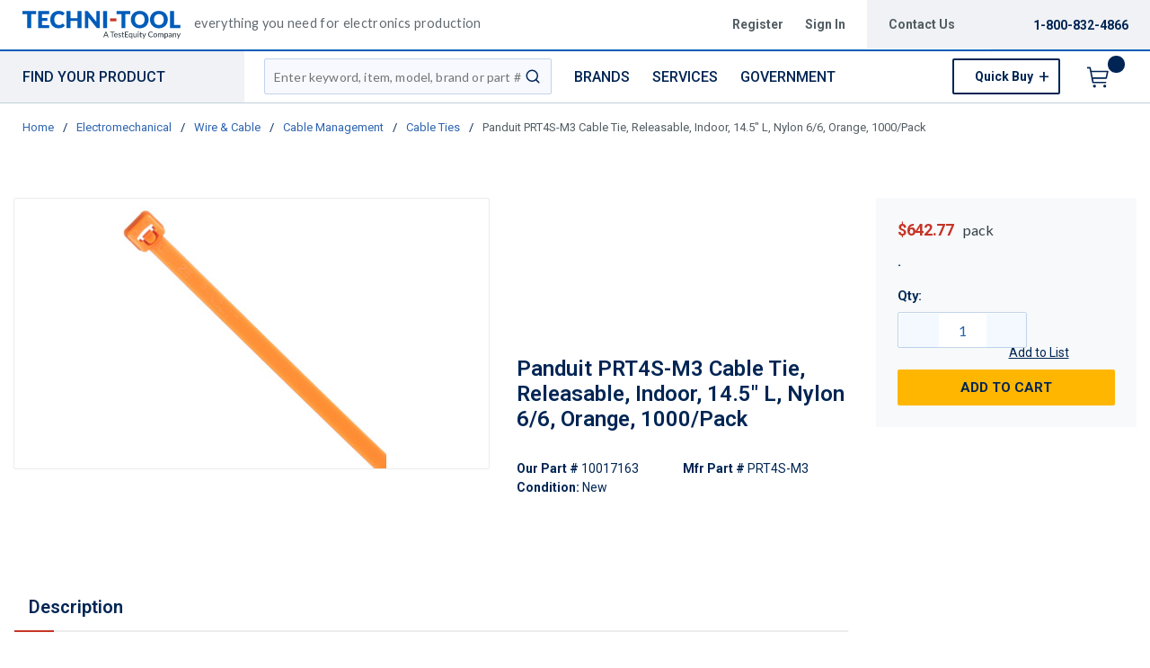

--- FILE ---
content_type: text/html; charset=utf-8
request_url: https://www.techni-tool.com/product/10017163-PRT4S-M3
body_size: 148540
content:
<!DOCTYPE html><html lang="en-us"><head><script charSet="utf-8" type="text/javascript" src="//cdn.noibu.com/collect.js"></script><script charSet="utf-8" type="text/javascript" src="//app.five9.com/consoles/SocialWidget/five9-social-widget.min.js"></script><link rel="dns-prefetch" href="https://assets.testequity.com/"/><link rel="preconnect" href="https://assets.testequity.com/" crossorigin="anonymous"/><link rel="preconnect" href="https://www.googletagmanager.com"/><script id="headTrackingScript">
            dataLayer = [{
                'Authentication State': 'Not Logged In',
                'User ID': ''
            }];
                (function(w,d,s,l,i){w[l]=w[l]||[];w[l].push({'gtm.start':
                new Date().getTime(),event:'gtm.js'});var f=d.getElementsByTagName(s)[0],
                j=d.createElement(s),dl=l!='dataLayer'?'&l='+l:'';j.async=true;j.src=
                '//www.googletagmanager.com/gtm.js?id='+i+dl;f.parentNode.insertBefore(j,f);
            })(window, document, 'script', 'dataLayer', 'GTM-WCNS52P');
            </script><meta charSet="utf-8"/><meta name="viewport" content="width=device-width, initial-scale=1, shrink-to-fit=no"/><title>Panduit PRT4S-M3 Cable Tie, Releasable, Indoor, 14.5&quot; L, Nylon 6/6, Orange, 1000/Pack | Techni-Tool</title><link rel="icon" href="https://d3fnwqmod42ein.cloudfront.net/userfiles/images/global/favicon-32x32.png" type="image/x-icon"/><link rel="apple-touch-icon image_src" href="https://d3fnwqmod42ein.cloudfront.net/userfiles/images/global/favicon-32x32.png"/><meta property="og:type" content="website"/><meta id="ogTitle" property="og:title" content="Cable Tie, Releasable, Indoor, 14.5&quot; L, Nylon 6/6, Orange, 1000/Pack"/><meta id="ogImage" property="og:image" content="https://assets.testequity.com/te1/product-images/medium/10017163.01.jpg"/><meta id="ogUrl" property="og:url" content="https://www.techni-tool.com/product/10017163-PRT4S-M3"/><meta name="keywords" content="Panduit PRT4S-M3 Cable Tie, Releasable, Indoor, 14.5&quot; L, Nylon 6/6, Orange, 1000/Pack 10017163"/><meta name="description" content="Panduit PRT4S-M3 Cable Tie, Releasable, Indoor, 14.5&quot; L, Nylon 6/6, Orange, 1000/Pack"/><link rel="canonical" href="https://www.techni-tool.com/product/10017163-PRT4S-M3"/><base href="/"/><link href="/.spire/fonts/getFont?path=aHR0cHM6Ly9mb250cy5nb29nbGVhcGlzLmNvbS9jc3M/ZmFtaWx5PVJvYm90bzozMDAsNDAwLDUwMCw2MDAsNzAwLDgwMHxMYXRvOjMwMCw0MDAsNTAwLDYwMCw3MDAsODAwJmRpc3BsYXk9YmxvY2s=" rel="preload" as="style" type="text/css"/><link href="/.spire/fonts/getFont?path=aHR0cHM6Ly9mb250cy5nb29nbGVhcGlzLmNvbS9jc3M/ZmFtaWx5PVJvYm90bzozMDAsNDAwLDUwMCw2MDAsNzAwLDgwMHxMYXRvOjMwMCw0MDAsNTAwLDYwMCw3MDAsODAwJmRpc3BsYXk9YmxvY2s=" rel="stylesheet" type="text/css"/><style data-styled="" data-styled-version="5.3.5">.cTppoy{border-bottom:2px solid #005cb9;background-color:#fff;}/*!sc*/
@media (max-width:767px){.cTppoy{padding-top:.3rem;}}/*!sc*/
.liIQfX{display:-webkit-box;display:-webkit-flex;display:-ms-flexbox;display:flex;-webkit-align-items:center;-webkit-box-align:center;-ms-flex-align:center;align-items:center;}/*!sc*/
.iVlzYM{height:2.7rem;width:11rem;position:relative;}/*!sc*/
.iVlzYM svg{display:block;vertical-align:middle;height:2.7rem;width:100%;margin-left:auto;margin-right:auto;}/*!sc*/
@media screen and (max-width:1080px)and (min-width:1024px){.iVlzYM{top:0;}}/*!sc*/
@media (max-width:767px){.iVlzYM{max-height:1rem;width:auto;padding:.9375rem;top:-.875rem;right:.938rem;}}/*!sc*/
.jVYUZo{margin:0 0 .18750625rem .9375rem;opacity:.78;color:#333f48;font-family:'Lato',sans-serif;font-size:.9rem;line-height:1rem;text-transform:initial;font-weight:400 !important;-webkit-letter-spacing:.02rem;-moz-letter-spacing:.02rem;-ms-letter-spacing:.02rem;letter-spacing:.02rem;}/*!sc*/
@media (max-width:767px){.jVYUZo{margin:1rem 0 0;max-width:49%;padding-right:1rem;}}/*!sc*/
.lgKlyb{display:-webkit-inline-box;display:-webkit-inline-flex;display:-ms-inline-flexbox;display:inline-flex;padding:0;position:relative;}/*!sc*/
.gGVnUq{display:-webkit-box;display:-webkit-flex;display:-ms-flexbox;display:flex;text-transform:capitalize;background:rgba(0,37,84,0.06);margin:0;padding:1.2rem 1.5rem;-webkit-align-items:center;-webkit-box-align:center;-ms-flex-align:center;align-items:center;line-height:1rem;}/*!sc*/
.gGVnUq:empty{display:none;}/*!sc*/
.kAQnib{display:-webkit-box;display:-webkit-flex;display:-ms-flexbox;display:flex;-webkit-box-pack:justify;-webkit-justify-content:space-between;-ms-flex-pack:justify;justify-content:space-between;}/*!sc*/
.hASzNq{border-bottom:1px solid #c2d1d9;background:#fff;}/*!sc*/
@media print{.hASzNq{display:none;}}/*!sc*/
.biimSZ{display:-webkit-box;display:-webkit-flex;display:-ms-flexbox;display:flex;-webkit-box-pack:justify;-webkit-justify-content:space-between;-ms-flex-pack:justify;justify-content:space-between;}/*!sc*/
@media (max-width:990px){.biimSZ{-webkit-box-pack:start !important;-webkit-justify-content:start !important;-ms-flex-pack:start !important;justify-content:start !important;}}/*!sc*/
.howFNy .borderOnFocus{border:2px dashed #2060ad;}/*!sc*/
.howFNy .noBorder{border:none;}/*!sc*/
@media (min-width:991px){.gnfVju .not-homepage .nav-style-wrapper:before,.gnfVju .not-homepage .nav-style-wrapper:after{content:none;}}/*!sc*/
.cvCoXp{display:-webkit-box;display:-webkit-flex;display:-ms-flexbox;display:flex;-webkit-box-pack:left;-webkit-justify-content:left;-ms-flex-pack:left;justify-content:left;background:#fff;}/*!sc*/
.dRnRGW{position:relative;overflow:visible;display:-webkit-box;display:-webkit-flex;display:-ms-flexbox;display:flex;color:#002554;font-family:'Roboto',sans-serif;font-size:.9375rem;font-weight:500;-webkit-letter-spacing:0;-moz-letter-spacing:0;-ms-letter-spacing:0;letter-spacing:0;line-height:1.125rem;}/*!sc*/
.dRnRGW:hover span + div{display:block;}/*!sc*/
.dRnRGW:first-child{background:rgba(0,37,84,.06);color:#002554;font-family:'Roboto',sans-serif;font-size:1rem;font-weight:500;line-height:1.1875rem;text-transform:uppercase;padding:0 .9375rem;width:17rem;position:relative;}/*!sc*/
@media screen and (max-width:1080px)and (min-width:1024px){}/*!sc*/
.dRnRGW:nth-child(2n){padding-left:.8rem !imnportant;}/*!sc*/
.dRnRGW:nth-child(3n){margin-left:.9375rem;}/*!sc*/
@media screen and (max-width:1080px)and (min-width:1024px){}/*!sc*/
@media (max-width:1200px){.dRnRGW:nth-child(5n){display:none;}}/*!sc*/
.kKhyNe{margin-left:auto;margin-right:0;}/*!sc*/
.kKhyNe > span > span > nav > ul{top:52px !important;left:-285px !important;position:absolute !important;background:#fff;}/*!sc*/
.iFiwIG{margin-bottom:.9375rem;}/*!sc*/
.iFiwIG h3{font-size:.88rem;line-height:1.6;font-style:italic;font-family:'Lato',sans-serif;color:#535E64;font-weight:400;padding:.7rem 0 0;}/*!sc*/
.cexmnE{min-height:18.75rem;max-height:25rem;margin:0;text-align:center;border:1px solid #ECECEC;-webkit-border-radius:.125rem;-moz-border-radius:.125rem;border-radius:.125rem;display:-webkit-box;display:-webkit-flex;display:-ms-flexbox;display:flex;-webkit-box-pack:center;-webkit-justify-content:center;-ms-flex-pack:center;justify-content:center;-webkit-align-items:center;-webkit-box-align:center;-ms-flex-align:center;align-items:center;overflow:hidden;position:relative;}/*!sc*/
.cexmnE:hover .viewall-img{display:block;}/*!sc*/
.cexmnE img{height:auto;max-width:100%;max-height:25rem;}/*!sc*/
.gqAcqG{display:-webkit-box;display:-webkit-flex;display:-ms-flexbox;display:flex;-webkit-flex-wrap:wrap;-ms-flex-wrap:wrap;flex-wrap:wrap;overflow-wrap:break-word;word-wrap:break-word;-ms-word-break:break-all;word-break:break-all;word-break:break-word;}/*!sc*/
.gqAcqG p{margin-top:1.3rem;}/*!sc*/
.gqAcqG.unitlabeluk span[data-test-selector="productPrice_unitNetPrice"]{font-size:1.25rem;color:#002554;}/*!sc*/
.gqAcqG.unitlabeluk span[data-test-selector="productPrice_unitOfMeasureLabel"]{color:#333F48;text-transform:lowercase !important;font-size:1rem !important;-webkit-letter-spacing:0.04rem;-moz-letter-spacing:0.04rem;-ms-letter-spacing:0.04rem;letter-spacing:0.04rem;line-height:1.5rem;font-family:Lato,sans-serif;}/*!sc*/
.gqAcqG.unitlabeluk .vat-field{color:#333F48;font-size:0.75rem !important;-webkit-letter-spacing:0.04rem;-moz-letter-spacing:0.04rem;-ms-letter-spacing:0.04rem;letter-spacing:0.04rem;line-height:1.5rem;font-family:Lato,sans-serif;margin-top:0px;margin:0;}/*!sc*/
@media screen and (max-width:1399px){.gqAcqG.unitlabeluk span[data-test-selector="productPrice_unitOfMeasureLabel"]{margin-left:0.31250625rem;}}/*!sc*/
.daWhAo{margin-top:-3rem;text-align:center;}/*!sc*/
.daWhAo.adjust-addtolist{margin-top:0;text-align:center;}/*!sc*/
@media (max-width:1300px){.daWhAo{padding-right:0;margin-top:-1rem;width:100%;text-align:left;}.daWhAo.adjust-addtolist{text-align:left;}}/*!sc*/
@media (max-width:1200px){.daWhAo{text-align:left;width:100%;margin-top:-.7rem;margin-bottom:.7rem;white-space:nowrap;}}/*!sc*/
@media (max-width:991px){.daWhAo{text-align:left;width:100%;margin-top:-.7rem;margin-bottom:.7rem;white-space:nowrap;}}/*!sc*/
@media (max-width:767px){.daWhAo.adjust-addtolist{text-align:left;}}/*!sc*/
.daWhAo button span{color:#002554 !important;font-size:.87rem;-webkit-text-decoration:underline;text-decoration:underline;}/*!sc*/
.daWhAo button:hover{-webkit-text-decoration:underline;text-decoration:underline;color:#002554 !important;}/*!sc*/
data-styled.g1[id="sc-bczRLJ"]{content:"cTppoy,kEeNDb,liIQfX,iVlzYM,jVYUZo,lgKlyb,gGVnUq,kAQnib,hASzNq,biimSZ,howFNy,gnfVju,cvCoXp,dRnRGW,kKhyNe,iFiwIG,cexmnE,gqAcqG,daWhAo,enLeJS,"}/*!sc*/
.fWXCIu{color:#002554;display:-webkit-inline-box;display:-webkit-inline-flex;display:-ms-inline-flexbox;display:inline-flex;-webkit-align-items:center;-webkit-box-align:center;-ms-flex-align:center;align-items:center;height:24px;width:24px;}/*!sc*/
.fWXCIu svg{height:24px;width:24px;}/*!sc*/
.kcVjlW{color:#002554;display:-webkit-inline-box;display:-webkit-inline-flex;display:-ms-inline-flexbox;display:inline-flex;-webkit-align-items:center;-webkit-box-align:center;-ms-flex-align:center;align-items:center;height:18px;width:18px;}/*!sc*/
.kcVjlW svg{height:18px;width:18px;}/*!sc*/
.egDHNv{color:#007bff;display:-webkit-inline-box;display:-webkit-inline-flex;display:-ms-inline-flexbox;display:inline-flex;-webkit-align-items:center;-webkit-box-align:center;-ms-flex-align:center;align-items:center;height:24px;width:24px;-webkit-text-decoration:none;text-decoration:none;background-color:transparent;display:-webkit-box;display:-webkit-flex;display:-ms-flexbox;display:flex;-webkit-box-pack:center;-webkit-justify-content:center;-ms-flex-pack:center;justify-content:center;-webkit-align-items:center;-webkit-box-align:center;-ms-flex-align:center;align-items:center;width:2.5rem;height:2.5rem;padding-right:0;margin-right:3px;}/*!sc*/
.egDHNv svg{height:24px;width:24px;}/*!sc*/
.egDHNv:hover{background-color:#2060ad;border-radius:50%;color:#ffffff !important;width:2.5rem;height:2.5rem;text-align:center;}/*!sc*/
.egDHNv:focus{background-color:#002554;}/*!sc*/
.nGUrB{color:#4A4A4A;display:-webkit-inline-box;display:-webkit-inline-flex;display:-ms-inline-flexbox;display:inline-flex;-webkit-align-items:center;-webkit-box-align:center;-ms-flex-align:center;align-items:center;height:26px;width:26px;}/*!sc*/
.nGUrB svg{height:26px;width:26px;}/*!sc*/
data-styled.g3[id="IconWrapper-sc-1y9kqb7"]{content:"fWXCIu,kcVjlW,egDHNv,nGUrB,"}/*!sc*/
.kxKsBJ{font-size:.75rem;padding-left:.9375rem;display:none;}/*!sc*/
@media print{.kxKsBJ{display:block;}}/*!sc*/
.gMcRGW{text-transform:capitalize;padding-right:1.5rem;max-width:9.375rem;color:#535e64;font-family:"Roboto",sans-serif;font-size:.875rem;font-weight:bold;line-height:1rem;text-align:right;}/*!sc*/
.gMcRGW:hover{color:#2060ad;-webkit-text-decoration:underline;text-decoration:underline;}/*!sc*/
.gInIPZ{margin:0;max-width:9.375rem;color:#535e64;font-family:"Roboto",sans-serif;font-size:.875rem;font-weight:bold;-webkit-letter-spacing:0;-moz-letter-spacing:0;-ms-letter-spacing:0;letter-spacing:0;line-height:1rem;white-space:nowrap;padding-right:.5rem;}/*!sc*/
.gInIPZ:hover{color:#2060ad;-webkit-text-decoration:underline;text-decoration:underline;}/*!sc*/
.gInIPZ:focus:not(:focus-visible){outline:none !important;}/*!sc*/
.gInIPZ:focus-visible{outline:2px dashed #2060ad !important;}/*!sc*/
.dYSBqk{padding:.625rem 0 .625rem 0;}/*!sc*/
.dYSBqk .phone-link{font-family:"Lato",sans-serif;font-size:1.25rem;vertical-align:middle;display:inline-block;}/*!sc*/
.bVEcAl{margin-right:.9375rem;line-height:1;vertical-align:middle;display:inline-block;}/*!sc*/
.eUqnZh{text-transform:uppercase;color:#002554 !important;font-family:'Roboto',sans-serif;font-size:1rem;font-weight:500;line-height:1.1875rem;}/*!sc*/
.eUqnZh:hover{color:#2060ad !important;-webkit-text-decoration:underline;text-decoration:underline;}/*!sc*/
.ctZgDG > div:not(.custom-overlay){position:relative;}/*!sc*/
.ctZgDG.minicart-active .custom-overlay{display:block;}/*!sc*/
.bFYeKU{font-size:15px;text-transform:uppercase;font-weight:800;font-family:'Open Sans SemiBold','Roboto','Lato',sans-serif;}/*!sc*/
.cQAEwV{display:none;position:absolute;z-index:2;opacity:0.32;background-color:rgb(0,37,84);top:108px;left:0;width:100%;height:calc(100% - 108px);}/*!sc*/
@media (max-width:360px){.cQAEwV{left:0;right:0;width:380px;}}/*!sc*/
.jqdKrv{font-size:13px;}/*!sc*/
.dFvybU{font-size:13px;color:#535e64;}/*!sc*/
.jmnuJI{font-size:13px;font-weight:600;width:100%;overflow-wrap:break-word;word-wrap:break-word;-ms-word-break:break-all;word-break:break-all;word-break:break-word;}/*!sc*/
.evCgOV{font-size:2.5rem;font-weight:700;margin-bottom:1rem;display:block;font-size:1.5rem;color:#002554;font-weight:600 !important;margin-top:1.2rem;line-height:1.8rem;}/*!sc*/
.bCtYOB{font-size:14px;width:-webkit-fit-content;width:-moz-fit-content;width:fit-content;float:left;padding-right:.3rem;}/*!sc*/
.jeElhg{font-size:14px;font-weight:bold;margin-right:.18750625rem;white-space:nowrap;}/*!sc*/
.jbIfzi{font-size:14px;width:-webkit-fit-content;width:-moz-fit-content;width:fit-content;float:left;margin-bottom:1.5rem;}/*!sc*/
.jexBrY{font-size:26px;color:#c63527 !important;font-family:'Roboto',sans-serif;font-size:1.625rem;font-weight:bold;-webkit-letter-spacing:-.026rem;-moz-letter-spacing:-.026rem;-ms-letter-spacing:-.026rem;letter-spacing:-.026rem;line-height:1.4375rem;position:relative;}/*!sc*/
@media screen and (max-width:1399px){.jexBrY{color:#c63527 !important;font-family:'Roboto',sans-serif;font-size:1.125rem;font-weight:bold;-webkit-letter-spacing:-.022rem;-moz-letter-spacing:-.022rem;-ms-letter-spacing:-.022rem;letter-spacing:-.022rem;}}/*!sc*/
.bPgwLV{font-size:26px;white-space:nowrap;color:#424B5A;text-transform:lowercase !important;font-size:1rem !important;margin-right:.8rem;margin-left:.31250625rem;}/*!sc*/
@media screen and (max-width:1399px){.bPgwLV{color:#333F48;font-family:Lato,sans-serif;font-size:.875rem;-webkit-letter-spacing:.003rem line-height:1.5rem;-moz-letter-spacing:.003rem line-height:1.5rem;-ms-letter-spacing:.003rem line-height:1.5rem;letter-spacing:.003rem line-height:1.5rem;}}/*!sc*/
.cJfTMz{font-weight:bold;display:inline-block;text-align:left;min-width:1.5625rem;}/*!sc*/
.cJfTMz::after{overflow:hidden;display:inline-block;vertical-align:bottom;-webkit-animation:ellipsis steps(4,end)900ms infinite 1s;animation:ellipsis steps(4,end)900ms infinite 1s;content:"\2026";width:0;}/*!sc*/
@-webkit-keyframes ellipsis{to{width:1.25em;}}/*!sc*/
@keyframes ellipsis{to{width:1.25em;}}/*!sc*/
.fDWfXc{font-size:15px;font-weight:600;}/*!sc*/
.fEAIeL{font-size:15px;font-weight:bold;}/*!sc*/
.ergsms{color:#002554;font-size:.9375rem;font-weight:bold;font-family:'Roboto',sans-serif;color:#002554;}/*!sc*/
.gYoVTJ{font-size:.9375rem;font-weight:300;margin-bottom:1rem;display:block;}/*!sc*/
.kNBNXg{font-size:.875rem !important;font-family:'Lato',sans-serif !important;color:#505D68;line-height:24px;}/*!sc*/
.kNBNXg .pdp-spacing{padding:10px 0;}/*!sc*/
.kNBNXg .pdp-spacing > div{line-height:2rem;position:relative;padding:0 17px;}/*!sc*/
.kNBNXg .pdp-spacing > div:nth-child(even){background:rgba(194,209,217,0.21);}/*!sc*/
.kNBNXg .pdp-spacing > div:nth-child(odd){background:#fff;}/*!sc*/
@media (max-width:575px){.kNBNXg .pdp-spacing > div:nth-child(odd){background:#fff;}}/*!sc*/
.bcqeXd{font-weight:600 !important;}/*!sc*/
.jAwHSP a{line-height:2rem !important;}/*!sc*/
.jAwHSP a:hover{-webkit-text-decoration:underline !important;text-decoration:underline !important;text-size:5rem !important;}/*!sc*/
.jAwHSP a span{margin:0;margin-right:1rem;border:none;font-size:1rem;line-height:2rem !important;font-family:"Lato",sans-serif;}/*!sc*/
.jAwHSP a span span{margin-right:5px;display:inline-block;vertical-align:middle;}/*!sc*/
.jAwHSP a span::-moz-selection{color:white;background:#2060ad;}/*!sc*/
.jAwHSP a span::selection{color:white;background:#2060ad;}/*!sc*/
.iLQiPx{vertical-align:super;}/*!sc*/
data-styled.g4[id="TypographyStyle-sc-11lquxl"]{content:"kxKsBJ,bLpGkr,gMcRGW,gInIPZ,dYSBqk,bVEcAl,eUqnZh,ctZgDG,bFYeKU,cQAEwV,jqdKrv,dFvybU,jmnuJI,evCgOV,bCtYOB,jeElhg,jbIfzi,jexBrY,bPgwLV,cJfTMz,fDWfXc,fEAIeL,ergsms,gYoVTJ,kNBNXg,bcqeXd,jAwHSP,iLQiPx,"}/*!sc*/
.cmmIan{overflow:hidden;text-overflow:ellipsis;white-space:nowrap;padding-right:1.5rem;max-width:9.375rem;color:#535e64;font-family:"Roboto",sans-serif;font-size:.875rem;font-weight:bold;line-height:1rem;text-align:right;}/*!sc*/
.cmmIan:hover{color:#2060ad;-webkit-text-decoration:underline;text-decoration:underline;}/*!sc*/
data-styled.g5[id="TypographyEllipsisStyle-sc-rordr6"]{content:"cmmIan,"}/*!sc*/
.dmcbAs{position:relative;display:-webkit-inline-box;display:-webkit-inline-flex;display:-ms-inline-flexbox;display:inline-flex;-webkit-flex-direction:column;-ms-flex-direction:column;flex-direction:column;-webkit-align-items:center;-webkit-box-align:center;-ms-flex-align:center;align-items:center;-webkit-box-pack:center;-webkit-justify-content:center;-ms-flex-pack:center;justify-content:center;width:auto;height:100%;overflow:hidden;}/*!sc*/
.dmcbAs img{width:100%;height:auto;will-change:opacity;-webkit-transition:opacity 0s;transition:opacity 0s;opacity:0;}/*!sc*/
.dmcbAs .LazyImage-Placeholder{width:100%;height:100%;position:absolute;will-change:opacity;-webkit-transition:opacity 0s;transition:opacity 0s;opacity:1;}/*!sc*/
.dmcbAs p{text-align:center;display:inline-block;padding:3px;width:100%;overflow-wrap:break-word;word-wrap:break-word;}/*!sc*/
.dmcbAs img{max-width:9.375rem;max-height:9.375rem;padding:0;}/*!sc*/
data-styled.g6[id="LazyImageStyle-sc-1yh8pu8"]{content:"dmcbAs,"}/*!sc*/
.juEqnP{background:transparent;border:none;cursor:pointer;display:-webkit-box;display:-webkit-flex;display:-ms-flexbox;display:flex;-webkit-align-items:center;-webkit-box-align:center;-ms-flex-align:center;align-items:center;font:inherit;padding:0;text-align:unset;-webkit-text-decoration:none;text-decoration:none;}/*!sc*/
.juEqnP > span > div > #orderDetailLogo{display:none;}/*!sc*/
@media print{.juEqnP > span > div > #orderDetailLogo{display:block;}}/*!sc*/
.juEqnP:disabled{cursor:not-allowed;}/*!sc*/
.juEqnP:focus{outline-color:#09f;outline-style:solid;outline-width:.0625rem;}/*!sc*/
.dnFazR{background:transparent;border:none;cursor:pointer;display:-webkit-box;display:-webkit-flex;display:-ms-flexbox;display:flex;-webkit-align-items:center;-webkit-box-align:center;-ms-flex-align:center;align-items:center;font:inherit;padding:0;text-align:unset;-webkit-text-decoration:none;text-decoration:none;}/*!sc*/
.dnFazR > span > div > #orderDetailLogo{display:none;}/*!sc*/
@media print{.dnFazR > span > div > #orderDetailLogo{display:block;}}/*!sc*/
.dnFazR:disabled{cursor:not-allowed;}/*!sc*/
.dnFazR:focus{outline-color:#09f;outline-style:solid;outline-width:.0625rem;}/*!sc*/
.dnFazR:focus:not(:focus-visible){outline:none;}/*!sc*/
.dnFazR:focus-visible{outline:2px dashed #2060ad !important;}/*!sc*/
.eTqofp{background:transparent;border:none;cursor:pointer;display:-webkit-box;display:-webkit-flex;display:-ms-flexbox;display:flex;-webkit-align-items:center;-webkit-box-align:center;-ms-flex-align:center;align-items:center;font:inherit;padding:0;text-align:unset;-webkit-text-decoration:none;text-decoration:none;margin:0;max-width:9.375rem;color:#535e64;font-family:"Roboto",sans-serif;font-size:.875rem;font-weight:bold;-webkit-letter-spacing:0;-moz-letter-spacing:0;-ms-letter-spacing:0;letter-spacing:0;line-height:1rem;white-space:nowrap;padding-right:.5rem;}/*!sc*/
.eTqofp > span > div > #orderDetailLogo{display:none;}/*!sc*/
@media print{.eTqofp > span > div > #orderDetailLogo{display:block;}}/*!sc*/
.eTqofp:disabled{cursor:not-allowed;}/*!sc*/
.eTqofp:focus{outline-color:#09f;outline-style:solid;outline-width:.0625rem;}/*!sc*/
.eTqofp:hover{color:#2060ad;-webkit-text-decoration:underline;text-decoration:underline;}/*!sc*/
.eTqofp:focus:not(:focus-visible){outline:none !important;}/*!sc*/
.eTqofp:focus-visible{outline:2px dashed #2060ad !important;}/*!sc*/
.gDawes{background:transparent;border:none;cursor:pointer;display:-webkit-box;display:-webkit-flex;display:-ms-flexbox;display:flex;-webkit-align-items:center;-webkit-box-align:center;-ms-flex-align:center;align-items:center;font:inherit;padding:0;text-align:unset;-webkit-text-decoration:none;text-decoration:none;display:-webkit-box;display:-webkit-flex;display:-ms-flexbox;display:flex;-webkit-align-items:center;-webkit-box-align:center;-ms-flex-align:center;align-items:center;height:3.5625rem;padding:0 .9375rem 0 .625rem;}/*!sc*/
.gDawes > span > div > #orderDetailLogo{display:none;}/*!sc*/
@media print{.gDawes > span > div > #orderDetailLogo{display:block;}}/*!sc*/
.gDawes:disabled{cursor:not-allowed;}/*!sc*/
.gDawes:focus{outline-color:#09f;outline-style:solid;outline-width:.0625rem;}/*!sc*/
@media screen and (max-width:1080px)and (min-width:1024px){.gDawes{padding:0 .625rem;}}/*!sc*/
.jNVIQX{background:transparent;border:none;cursor:pointer;display:-webkit-box;display:-webkit-flex;display:-ms-flexbox;display:flex;-webkit-align-items:center;-webkit-box-align:center;-ms-flex-align:center;align-items:center;font:inherit;padding:0;text-align:unset;-webkit-text-decoration:none;text-decoration:none;height:3.125rem;padding:0 .250625rem 0 .625rem;}/*!sc*/
.jNVIQX > span > div > #orderDetailLogo{display:none;}/*!sc*/
@media print{.jNVIQX > span > div > #orderDetailLogo{display:block;}}/*!sc*/
.jNVIQX:disabled{cursor:not-allowed;}/*!sc*/
.jNVIQX:focus{outline-color:#09f;outline-style:solid;outline-width:.0625rem;}/*!sc*/
.jNVIQX:focus{outline-style:none !important;}/*!sc*/
.jNVIQX:focus-visible{outline:2px dashed #2060ad !important;}/*!sc*/
@media (max-width:767px){.jNVIQX{margin-left:.625rem;}}/*!sc*/
.jNVIQX span > span{font-size:0;}/*!sc*/
.jNVIQX span > span > span{background-color:#002554;padding:.125rem;border-radius:100%;top:-.9375rem;position:relative;right:.75rem;color:#ffb600;font-family:'Roboto',sans-serif;font-size:.8125rem;font-weight:bold;line-height:.875rem;display:inline-block;height:1.1875rem;width:1.1875rem;text-align:center;padding-top:0.188rem;padding-bottom:0.125rem;}/*!sc*/
.jNVIQX span > span > span:after{content:'';display:inline-block;}/*!sc*/
data-styled.g7[id="StyledButton-sc-1mrg4bu"]{content:"juEqnP,dnFazR,eTqofp,gDawes,jNVIQX,"}/*!sc*/
.dEbfCk{vertical-align:middle;margin-right:12px;-webkit-text-decoration:none;text-decoration:none;background-color:transparent;display:-webkit-box;display:-webkit-flex;display:-ms-flexbox;display:flex;-webkit-box-pack:center;-webkit-justify-content:center;-ms-flex-pack:center;justify-content:center;-webkit-align-items:center;-webkit-box-align:center;-ms-flex-align:center;align-items:center;width:2.5rem;height:2.5rem;padding-right:0;margin-right:3px;}/*!sc*/
.dEbfCk:hover{background-color:#2060ad;border-radius:50%;color:#ffffff !important;width:2.5rem;height:2.5rem;text-align:center;}/*!sc*/
.dEbfCk:focus{background-color:#002554;}/*!sc*/
data-styled.g8[id="StyledIcon-sc-1ysp138"]{content:"dEbfCk,"}/*!sc*/
.iPIxKw{vertical-align:middle;}/*!sc*/
@media print{.iPIxKw{color:#002554 !important;}}/*!sc*/
.kPTOMK{vertical-align:middle;text-transform:uppercase;color:#002554 !important;font-family:'Roboto',sans-serif;font-size:1rem;font-weight:500;line-height:1.1875rem;}/*!sc*/
@media print{.kPTOMK{color:#002554 !important;}}/*!sc*/
.kPTOMK:hover{color:#2060ad !important;-webkit-text-decoration:underline;text-decoration:underline;}/*!sc*/
.cFmeRS{vertical-align:middle;width:100%;overflow-wrap:break-word;word-wrap:break-word;-ms-word-break:break-all;word-break:break-all;word-break:break-word;}/*!sc*/
@media print{.cFmeRS{color:#002554 !important;}}/*!sc*/
data-styled.g9[id="StyledTypography-sc-14dgqsg"]{content:"iPIxKw,kPTOMK,cFmeRS,"}/*!sc*/
.dOMjIe{display:-webkit-inline-box;display:-webkit-inline-flex;display:-ms-inline-flexbox;display:inline-flex;}/*!sc*/
.dOMjIe .StyledIcon-sc-1ysp138{-webkit-transition:all 200ms ease-in-out;transition:all 200ms ease-in-out;color:#2E64B0;}/*!sc*/
.dOMjIe .StyledTypography-sc-14dgqsg{color:#2E64B0;}/*!sc*/
.dOMjIe:hover .StyledIcon-sc-1ysp138,.dOMjIe:hover .StyledTypography-sc-14dgqsg{color:hsl(215.10000000000002,58.6%,30.5%);}/*!sc*/
.dmdIsA{display:-webkit-inline-box;display:-webkit-inline-flex;display:-ms-inline-flexbox;display:inline-flex;margin:0;max-width:9.375rem;color:#535e64;font-family:"Roboto",sans-serif;font-size:.875rem;font-weight:bold;-webkit-letter-spacing:0;-moz-letter-spacing:0;-ms-letter-spacing:0;letter-spacing:0;line-height:1rem;white-space:nowrap;padding-right:.5rem;}/*!sc*/
.dmdIsA .StyledIcon-sc-1ysp138{-webkit-transition:all 200ms ease-in-out;transition:all 200ms ease-in-out;color:#2E64B0;}/*!sc*/
.dmdIsA .StyledTypography-sc-14dgqsg{color:#2E64B0;}/*!sc*/
.dmdIsA:hover .StyledIcon-sc-1ysp138,.dmdIsA:hover .StyledTypography-sc-14dgqsg{color:hsl(215.10000000000002,58.6%,30.5%);}/*!sc*/
.dmdIsA:hover{color:#2060ad;-webkit-text-decoration:underline;text-decoration:underline;}/*!sc*/
.dmdIsA:focus:not(:focus-visible){outline:none !important;}/*!sc*/
.dmdIsA:focus-visible{outline:2px dashed #2060ad !important;}/*!sc*/
.kjMDSZ{display:-webkit-inline-box;display:-webkit-inline-flex;display:-ms-inline-flexbox;display:inline-flex;display:-webkit-box;display:-webkit-flex;display:-ms-flexbox;display:flex;-webkit-align-items:center;-webkit-box-align:center;-ms-flex-align:center;align-items:center;height:3.5625rem;padding:0 .9375rem 0 .625rem;}/*!sc*/
.kjMDSZ .StyledIcon-sc-1ysp138{-webkit-transition:all 200ms ease-in-out;transition:all 200ms ease-in-out;color:#2E64B0;}/*!sc*/
.kjMDSZ .StyledTypography-sc-14dgqsg{color:#2E64B0;}/*!sc*/
.kjMDSZ:hover .StyledIcon-sc-1ysp138,.kjMDSZ:hover .StyledTypography-sc-14dgqsg{color:hsl(215.10000000000002,58.6%,30.5%);}/*!sc*/
@media screen and (max-width:1080px)and (min-width:1024px){.kjMDSZ{padding:0 .625rem;}}/*!sc*/
.clfWFQ{display:-webkit-inline-box;display:-webkit-inline-flex;display:-ms-inline-flexbox;display:inline-flex;height:3.125rem;padding:0 .250625rem 0 .625rem;}/*!sc*/
.clfWFQ .StyledIcon-sc-1ysp138{-webkit-transition:all 200ms ease-in-out;transition:all 200ms ease-in-out;color:#007bff;}/*!sc*/
.clfWFQ .StyledTypography-sc-14dgqsg{color:#007bff;}/*!sc*/
.clfWFQ:hover .StyledIcon-sc-1ysp138,.clfWFQ:hover .StyledTypography-sc-14dgqsg{color:hsl(211.10000000000002,100%,35%);}/*!sc*/
.clfWFQ:focus{outline-style:none !important;}/*!sc*/
.clfWFQ:focus-visible{outline:2px dashed #2060ad !important;}/*!sc*/
@media (max-width:767px){.clfWFQ{margin-left:.625rem;}}/*!sc*/
.clfWFQ span > span{font-size:0;}/*!sc*/
.clfWFQ span > span > span{background-color:#002554;padding:.125rem;border-radius:100%;top:-.9375rem;position:relative;right:.75rem;color:#ffb600;font-family:'Roboto',sans-serif;font-size:.8125rem;font-weight:bold;line-height:.875rem;display:inline-block;height:1.1875rem;width:1.1875rem;text-align:center;padding-top:0.188rem;padding-bottom:0.125rem;}/*!sc*/
.clfWFQ span > span > span:after{content:'';display:inline-block;}/*!sc*/
data-styled.g10[id="StyledClickable-sc-49spz0"]{content:"dOMjIe,dmdIsA,kjMDSZ,clfWFQ,"}/*!sc*/
.cpRDfr{max-width:100%;max-height:100%;}/*!sc*/
.wRzdF{max-width:100%;max-height:100%;}/*!sc*/
@media (max-width:991px){.wRzdF{display:none;}}/*!sc*/
.fgKVnK{max-width:100%;max-height:100%;text-align:right;}/*!sc*/
@media (min-width:992px){.fgKVnK{display:none;}}/*!sc*/
@media (max-width:990px){.fgKVnK{-webkit-box-pack:start !important;-webkit-justify-content:start !important;-ms-flex-pack:start !important;justify-content:start !important;}}/*!sc*/
.kXYAXc{max-width:100%;max-height:100%;}/*!sc*/
@media (min-width:992px){.kXYAXc{display:none;}}/*!sc*/
.cXsYzq{max-width:100%;max-height:100%;width:100%;direction:ltr;position:relative;}/*!sc*/
@media (min-width:992px){.cXsYzq{display:none;}}/*!sc*/
.cXsYzq.has-image-badges > div{padding-top:4.2rem;}/*!sc*/
.cXsYzq.mob-wrapper-first{background:#F7F9FA;margin:0.625rem 0.75rem;}/*!sc*/
.cXsYzq .pre-owned.certified,.cXsYzq .open.box{position:absolute;top:0;right:11px;width:auto;}/*!sc*/
.cXsYzq div[data-test-selector="imageBadges"] img{width:134px !important;}/*!sc*/
.cXsYzq.pdp-middle-container-mobile > div > div:nth-child(3) > div > div:first-child > div[class^="Wrapper"],.cXsYzq.pdp-middle-container-mobile > div > div:nth-child(3) > div > div:first-child div[class*="Wrapper"]{display:-webkit-box;display:-webkit-flex;display:-ms-flexbox;display:flex;-webkit-flex-direction:column;-ms-flex-direction:column;flex-direction:column;}/*!sc*/
.giZqym{max-width:100%;max-height:100%;}/*!sc*/
@media (max-width:767px){.giZqym{display:none;}}/*!sc*/
data-styled.g14[id="HiddenStyle-sc-1u1nw6s"]{content:"cpRDfr,wRzdF,fgKVnK,kXYAXc,cXsYzq,giZqym,"}/*!sc*/
.ejwpQY:not(:focus):not(:active){position:absolute;width:1px;height:1px;margin:-1px;border:0;padding:0;white-space:nowrap;-webkit-clip-path:inset(100%);clip-path:inset(100%);-webkit-clip:rect(0 0 0 0);clip:rect(0 0 0 0);overflow:hidden;}/*!sc*/
data-styled.g15[id="VisuallyHiddenStyle-sc-yjwndb"]{content:"ejwpQY,"}/*!sc*/
.guhrUu{cursor:pointer;font-family:inherit;height:50px;line-height:1;-webkit-backface-visibility:hidden;backface-visibility:hidden;-webkit-transition:all 200ms ease-in-out;transition:all 200ms ease-in-out;word-break:keep-all;-webkit-border-radius:.125rem;-moz-border-radius:.125rem;border-radius:.125rem;padding:0 21px;background:#FFB600;border:2px solid #FFB600;color:#002554;background:none;border:none;padding:0 0 0 .625rem;}/*!sc*/
.guhrUu .ButtonIcon-sc-135a2j{color:#002554;}/*!sc*/
.guhrUu:hover{background:hsl(42.80000000000001,100%,35%);border-color:hsl(42.80000000000001,100%,35%);background:#FF9400;border:2px solid #FF9400;}/*!sc*/
.guhrUu:active{background:hsl(42.80000000000001,100%,20%);border-color:hsl(42.80000000000001,100%,20%);background:#AB6300;border:2px solid #AB6300;outline:0;}/*!sc*/
.guhrUu:disabled{background:#CCCCCC;border-color:#CCCCCC;color:#fff;}/*!sc*/
.guhrUu:disabled{cursor:not-allowed;}/*!sc*/
.guhrUu .ButtonIcon-sc-zsb4ai{position:relative;top:.125em;}/*!sc*/
.guhrUu:focus{outline-offset:.0625rem;outline-color:#09f;outline-style:solid;outline-width:.0625rem;}/*!sc*/
.guhrUu::-moz-focus-inner{border:none;}/*!sc*/
.guhrUu:focus{background:none;border:none;}/*!sc*/
.guhrUu:active{background:none;border:none;}/*!sc*/
.UgUZz{cursor:pointer;font-family:inherit;height:40px;line-height:1;-webkit-backface-visibility:hidden;backface-visibility:hidden;-webkit-transition:all 200ms ease-in-out;transition:all 200ms ease-in-out;word-break:keep-all;-webkit-border-radius:.125rem;-moz-border-radius:.125rem;border-radius:.125rem;padding:0 21px;background:#FFB600;border:2px solid #FFB600;color:#002554;}/*!sc*/
.UgUZz .ButtonIcon-sc-135a2j{color:#002554;}/*!sc*/
.UgUZz:hover{background:hsl(42.80000000000001,100%,35%);border-color:hsl(42.80000000000001,100%,35%);background:#FF9400;border:2px solid #FF9400;}/*!sc*/
.UgUZz:active{background:hsl(42.80000000000001,100%,20%);border-color:hsl(42.80000000000001,100%,20%);background:#AB6300;border:2px solid #AB6300;outline:0;}/*!sc*/
.UgUZz:disabled{background:#CCCCCC;border-color:#CCCCCC;color:#fff;}/*!sc*/
.UgUZz:disabled{cursor:not-allowed;}/*!sc*/
.UgUZz .ButtonIcon-sc-zsb4ai{position:relative;top:.125em;}/*!sc*/
.UgUZz:focus{outline-offset:.0625rem;outline-color:#09f;outline-style:solid;outline-width:.0625rem;}/*!sc*/
.UgUZz::-moz-focus-inner{border:none;}/*!sc*/
.UgUZz:focus:not(:focus-visible){outline:none !important;}/*!sc*/
.UgUZz:focus-visible{outline:2px dashed #2060ad !important;}/*!sc*/
.UgUZz:active{outline:none !important;}/*!sc*/
.vWgwX{cursor:pointer;font-family:inherit;height:40px;line-height:1;-webkit-backface-visibility:hidden;backface-visibility:hidden;-webkit-transition:all 200ms ease-in-out;transition:all 200ms ease-in-out;word-break:keep-all;-webkit-border-radius:.125rem;-moz-border-radius:.125rem;border-radius:.125rem;padding:0 21px;background:#FFB600;border:2px solid #FFB600;color:#002554;width:100%;}/*!sc*/
.vWgwX .ButtonIcon-sc-135a2j{color:#002554;}/*!sc*/
.vWgwX:hover{background:hsl(42.80000000000001,100%,35%);border-color:hsl(42.80000000000001,100%,35%);background:#FF9400;border:2px solid #FF9400;}/*!sc*/
.vWgwX:active{background:hsl(42.80000000000001,100%,20%);border-color:hsl(42.80000000000001,100%,20%);background:#AB6300;border:2px solid #AB6300;outline:0;}/*!sc*/
.vWgwX:disabled{background:#CCCCCC;border-color:#CCCCCC;color:#fff;}/*!sc*/
.vWgwX:disabled{cursor:not-allowed;}/*!sc*/
.vWgwX .ButtonIcon-sc-zsb4ai{position:relative;top:.125em;}/*!sc*/
.vWgwX:focus{outline-offset:.0625rem;outline-color:#09f;outline-style:solid;outline-width:.0625rem;}/*!sc*/
.vWgwX::-moz-focus-inner{border:none;}/*!sc*/
.bxLMje{cursor:pointer;font-family:inherit;height:px;line-height:1;-webkit-backface-visibility:hidden;backface-visibility:hidden;-webkit-transition:all 200ms ease-in-out;transition:all 200ms ease-in-out;word-break:keep-all;-webkit-border-radius:.125rem;-moz-border-radius:.125rem;border-radius:.125rem;padding:0 1em;}/*!sc*/
.bxLMje:disabled{cursor:not-allowed;}/*!sc*/
.bxLMje .ButtonIcon-sc-zsb4ai{position:relative;top:.125em;}/*!sc*/
.bxLMje:focus{outline-offset:.0625rem;outline-color:#09f;outline-style:solid;outline-width:.0625rem;}/*!sc*/
.bxLMje::-moz-focus-inner{border:none;}/*!sc*/
.lieZEx{cursor:pointer;font-family:inherit;height:40px;line-height:1;-webkit-backface-visibility:hidden;backface-visibility:hidden;-webkit-transition:all 200ms ease-in-out;transition:all 200ms ease-in-out;word-break:keep-all;-webkit-border-radius:.125rem;-moz-border-radius:.125rem;border-radius:.125rem;padding:0 21px;background:#FFB600;border:2px solid #FFB600;color:#002554;position:absolute;height:2.5rem;width:2.5rem;right:1.25rem;top:-1.25rem;-webkit-align-items:center;-webkit-box-align:center;-ms-flex-align:center;align-items:center;height:1.25rem;padding:0;border:1px solid #002554;border-radius:100%;background-color:#ffb600;-webkit-box-pack:center;-webkit-justify-content:center;-ms-flex-pack:center;justify-content:center;z-index:99;cursor:pointer;-webkit-animation:fadeIn .3s;animation:fadeIn .3s;-webkit-transition:opacity .4s;transition:opacity .4s;}/*!sc*/
.lieZEx .ButtonIcon-sc-135a2j{color:#002554;}/*!sc*/
.lieZEx:hover{background:hsl(42.80000000000001,100%,35%);border-color:hsl(42.80000000000001,100%,35%);background:#FF9400;border:2px solid #FF9400;}/*!sc*/
.lieZEx:active{background:hsl(42.80000000000001,100%,20%);border-color:hsl(42.80000000000001,100%,20%);background:#AB6300;border:2px solid #AB6300;outline:0;}/*!sc*/
.lieZEx:disabled{background:#CCCCCC;border-color:#CCCCCC;color:#fff;}/*!sc*/
.lieZEx:disabled{cursor:not-allowed;}/*!sc*/
.lieZEx .ButtonIcon-sc-zsb4ai{position:relative;top:.125em;}/*!sc*/
.lieZEx:focus{outline-offset:.0625rem;outline-color:#09f;outline-style:solid;outline-width:.0625rem;}/*!sc*/
.lieZEx::-moz-focus-inner{border:none;}/*!sc*/
.lieZEx:hover{border:1px solid #002554;background-color:#ffb600;opacity:.9;}/*!sc*/
@media (max-width:991px){.lieZEx{top:0;}}/*!sc*/
data-styled.g18[id="ButtonWrapper-sc-z9cbf7"]{content:"guhrUu,UgUZz,vWgwX,bxLMje,lieZEx,"}/*!sc*/
.kaQsmp{cursor:pointer;}/*!sc*/
data-styled.g19[id="StyledImg-sc-100b3gn"]{content:"kaQsmp,"}/*!sc*/
.csKmiW{overflow:visible;display:-webkit-box;display:-webkit-flex;display:-ms-flexbox;display:flex;-webkit-flex-direction:row;-ms-flex-direction:row;flex-direction:row;padding:15px;-webkit-align-items:flex-start;-webkit-box-align:flex-start;-ms-flex-align:flex-start;align-items:flex-start;overflow-wrap:break-word;word-wrap:break-word;-ms-word-break:break-all;word-break:break-all;word-break:break-word;-webkit-flex-basis:100%;-ms-flex-preferred-size:100%;flex-basis:100%;max-width:100%;}/*!sc*/
@media print{.csKmiW{width:100%;}}/*!sc*/
.bseaVd{overflow:visible;display:-webkit-box;display:-webkit-flex;display:-ms-flexbox;display:flex;-webkit-flex-direction:row;-ms-flex-direction:row;flex-direction:row;padding:0px;-webkit-align-items:flex-start;-webkit-box-align:flex-start;-ms-flex-align:flex-start;align-items:flex-start;overflow-wrap:break-word;word-wrap:break-word;-ms-word-break:break-all;word-break:break-all;word-break:break-word;-webkit-flex-basis:100%;-ms-flex-preferred-size:100%;flex-basis:100%;max-width:100%;-webkit-box-pack:end;-webkit-justify-content:flex-end;-ms-flex-pack:end;justify-content:flex-end;}/*!sc*/
@media print{.bseaVd{width:100%;}}/*!sc*/
.bseaVd > div > div:nth-child(1){-webkit-box-pack:end;-webkit-justify-content:flex-end;-ms-flex-pack:end;justify-content:flex-end;width:100%;}/*!sc*/
.bseaVd > div > div:nth-child(1)> div > div > div{-webkit-box-pack:end;-webkit-justify-content:flex-end;-ms-flex-pack:end;justify-content:flex-end;}/*!sc*/
.bseaVd > div > div:nth-child(2)> div > div > div{-webkit-box-pack:end;-webkit-justify-content:flex-end;-ms-flex-pack:end;justify-content:flex-end;}/*!sc*/
.bseaVd > div > div{padding-top:0;padding-bottom:0;}/*!sc*/
.bseaVd div[data-test-selector="product-brand-logo"] .brand-name{min-height:6.6875rem;}/*!sc*/
.iXEbH{overflow:visible;display:-webkit-box;display:-webkit-flex;display:-ms-flexbox;display:flex;-webkit-flex-direction:row;-ms-flex-direction:row;flex-direction:row;padding:15px;-webkit-align-items:flex-start;-webkit-box-align:flex-start;-ms-flex-align:flex-start;align-items:flex-start;overflow-wrap:break-word;word-wrap:break-word;-ms-word-break:break-all;word-break:break-all;word-break:break-word;-webkit-flex-basis:66.666667%;-ms-flex-preferred-size:66.666667%;flex-basis:66.666667%;max-width:66.666667%;padding-top:0;}/*!sc*/
@media print{.iXEbH{width:66.666667%;}}/*!sc*/
.drNIiV{overflow:visible;display:-webkit-box;display:-webkit-flex;display:-ms-flexbox;display:flex;-webkit-flex-direction:row;-ms-flex-direction:row;flex-direction:row;padding:15px;-webkit-align-items:flex-start;-webkit-box-align:flex-start;-ms-flex-align:flex-start;align-items:flex-start;overflow-wrap:break-word;word-wrap:break-word;-ms-word-break:break-all;word-break:break-all;word-break:break-word;-webkit-flex-basis:33.333333%;-ms-flex-preferred-size:33.333333%;flex-basis:33.333333%;max-width:33.333333%;}/*!sc*/
@media print{.drNIiV{width:33.333333%;}}/*!sc*/
.peKUs{overflow:visible;display:-webkit-box;display:-webkit-flex;display:-ms-flexbox;display:flex;-webkit-flex-direction:row;-ms-flex-direction:row;flex-direction:row;padding:1px;-webkit-align-items:flex-start;-webkit-box-align:flex-start;-ms-flex-align:flex-start;align-items:flex-start;overflow-wrap:break-word;word-wrap:break-word;-ms-word-break:break-all;word-break:break-all;word-break:break-word;-webkit-flex-basis:50%;-ms-flex-preferred-size:50%;flex-basis:50%;max-width:50%;padding-top:1.5rem;}/*!sc*/
@media print{.peKUs{width:50%;}}/*!sc*/
.epJkye{overflow:visible;display:-webkit-box;display:-webkit-flex;display:-ms-flexbox;display:flex;-webkit-flex-direction:row;-ms-flex-direction:row;flex-direction:row;padding:0px;-webkit-align-items:flex-start;-webkit-box-align:flex-start;-ms-flex-align:flex-start;align-items:flex-start;overflow-wrap:break-word;word-wrap:break-word;-ms-word-break:break-all;word-break:break-all;word-break:break-word;-webkit-flex-basis:100%;-ms-flex-preferred-size:100%;flex-basis:100%;max-width:100%;}/*!sc*/
@media print{.epJkye{width:100%;}}/*!sc*/
.gfQmhl{overflow:visible;display:-webkit-box;display:-webkit-flex;display:-ms-flexbox;display:flex;-webkit-flex-direction:row;-ms-flex-direction:row;flex-direction:row;padding:2px;-webkit-align-items:flex-start;-webkit-box-align:flex-start;-ms-flex-align:flex-start;align-items:flex-start;}/*!sc*/
@media (max-width:575px){.gfQmhl{overflow-wrap:break-word;word-wrap:break-word;-ms-word-break:break-all;word-break:break-all;word-break:break-word;-webkit-flex-basis:100%;-ms-flex-preferred-size:100%;flex-basis:100%;max-width:100%;}}/*!sc*/
@media (min-width:576px)and (max-width:767px){.gfQmhl{overflow-wrap:break-word;word-wrap:break-word;-ms-word-break:break-all;word-break:break-all;word-break:break-word;-webkit-flex-basis:100%;-ms-flex-preferred-size:100%;flex-basis:100%;max-width:100%;}}/*!sc*/
@media (min-width:768px)and (max-width:991px){.gfQmhl{overflow-wrap:break-word;word-wrap:break-word;-ms-word-break:break-all;word-break:break-all;word-break:break-word;-webkit-flex-basis:50%;-ms-flex-preferred-size:50%;flex-basis:50%;max-width:50%;}}/*!sc*/
@media (min-width:992px)and (max-width:1199px){.gfQmhl{overflow-wrap:break-word;word-wrap:break-word;-ms-word-break:break-all;word-break:break-all;word-break:break-word;-webkit-flex-basis:50%;-ms-flex-preferred-size:50%;flex-basis:50%;max-width:50%;}}/*!sc*/
@media (min-width:1200px){.gfQmhl{overflow-wrap:break-word;word-wrap:break-word;-ms-word-break:break-all;word-break:break-all;word-break:break-word;-webkit-flex-basis:50%;-ms-flex-preferred-size:50%;flex-basis:50%;max-width:50%;}}/*!sc*/
@media print{.gfQmhl{width:50%;}}/*!sc*/
.jfrMtD{overflow:visible;display:-webkit-box;display:-webkit-flex;display:-ms-flexbox;display:flex;-webkit-flex-direction:row;-ms-flex-direction:row;flex-direction:row;padding:15px;-webkit-align-items:flex-start;-webkit-box-align:flex-start;-ms-flex-align:flex-start;align-items:flex-start;}/*!sc*/
@media (max-width:575px){.jfrMtD{overflow-wrap:break-word;word-wrap:break-word;-ms-word-break:break-all;word-break:break-all;word-break:break-word;-webkit-flex-basis:100%;-ms-flex-preferred-size:100%;flex-basis:100%;max-width:100%;}}/*!sc*/
@media (min-width:576px)and (max-width:767px){.jfrMtD{overflow-wrap:break-word;word-wrap:break-word;-ms-word-break:break-all;word-break:break-all;word-break:break-word;-webkit-flex-basis:100%;-ms-flex-preferred-size:100%;flex-basis:100%;max-width:100%;}}/*!sc*/
@media (min-width:768px)and (max-width:991px){.jfrMtD{overflow-wrap:break-word;word-wrap:break-word;-ms-word-break:break-all;word-break:break-all;word-break:break-word;-webkit-flex-basis:100%;-ms-flex-preferred-size:100%;flex-basis:100%;max-width:100%;}}/*!sc*/
@media (min-width:992px)and (max-width:1199px){.jfrMtD{overflow-wrap:break-word;word-wrap:break-word;-ms-word-break:break-all;word-break:break-all;word-break:break-word;-webkit-flex-basis:75%;-ms-flex-preferred-size:75%;flex-basis:75%;max-width:75%;}}/*!sc*/
@media (min-width:1200px){.jfrMtD{overflow-wrap:break-word;word-wrap:break-word;-ms-word-break:break-all;word-break:break-all;word-break:break-word;-webkit-flex-basis:75%;-ms-flex-preferred-size:75%;flex-basis:75%;max-width:75%;}}/*!sc*/
@media print{.jfrMtD{width:75%;}}/*!sc*/
.jfrMtD .pdp-middle-container > div[data-test-selector="pdp-middleContent-section"] > div[class^="Wrapper"] > div:nth-child(3) > div > div:first-child > div[class^="Wrapper"],.jfrMtD .pdp-middle-container > div[data-test-selector="pdp-middleContent-section"] div[class*="Wrapper"] > div:nth-child(3) > div > div:first-child > div[class^="Wrapper"],.jfrMtD .pdp-middle-container > div[data-test-selector="pdp-middleContent-section"] > div[class^="Wrapper"] > div:nth-child(3) > div > div:first-child div[class*="Wrapper"],.jfrMtD .pdp-middle-container > div[data-test-selector="pdp-middleContent-section"] div[class*="Wrapper"] > div:nth-child(3) > div > div:first-child div[class*="Wrapper"]{display:-webkit-box;display:-webkit-flex;display:-ms-flexbox;display:flex;-webkit-flex-direction:column;-ms-flex-direction:column;flex-direction:column;}/*!sc*/
.jfrMtD .hide-element{display:none;}/*!sc*/
.jfrMtD .qty-container-new{width:9.2rem;max-width:9.2rem;}/*!sc*/
@media (min-width:768px)and (max-width:991px){.jfrMtD .qty-wrapper{-webkit-flex-basis:50%;-ms-flex-preferred-size:50%;flex-basis:50%;max-width:50%;}}/*!sc*/
.ghByTc{overflow:visible;display:-webkit-box;display:-webkit-flex;display:-ms-flexbox;display:flex;-webkit-flex-direction:row;-ms-flex-direction:row;flex-direction:row;padding:15px;-webkit-align-items:flex-start;-webkit-box-align:flex-start;-ms-flex-align:flex-start;align-items:flex-start;padding-top:0 !important;}/*!sc*/
@media (max-width:575px){.ghByTc{overflow-wrap:break-word;word-wrap:break-word;-ms-word-break:break-all;word-break:break-all;word-break:break-word;-webkit-flex-basis:100%;-ms-flex-preferred-size:100%;flex-basis:100%;max-width:100%;}}/*!sc*/
@media (min-width:576px)and (max-width:767px){.ghByTc{overflow-wrap:break-word;word-wrap:break-word;-ms-word-break:break-all;word-break:break-all;word-break:break-word;-webkit-flex-basis:100%;-ms-flex-preferred-size:100%;flex-basis:100%;max-width:100%;}}/*!sc*/
@media (min-width:768px)and (max-width:991px){.ghByTc{overflow-wrap:break-word;word-wrap:break-word;-ms-word-break:break-all;word-break:break-all;word-break:break-word;-webkit-flex-basis:100%;-ms-flex-preferred-size:100%;flex-basis:100%;max-width:100%;}}/*!sc*/
@media (min-width:992px)and (max-width:1199px){.ghByTc{overflow-wrap:break-word;word-wrap:break-word;-ms-word-break:break-all;word-break:break-all;word-break:break-word;-webkit-flex-basis:58.333333%;-ms-flex-preferred-size:58.333333%;flex-basis:58.333333%;max-width:58.333333%;}}/*!sc*/
@media (min-width:1200px){.ghByTc{overflow-wrap:break-word;word-wrap:break-word;-ms-word-break:break-all;word-break:break-all;word-break:break-word;-webkit-flex-basis:58.333333%;-ms-flex-preferred-size:58.333333%;flex-basis:58.333333%;max-width:58.333333%;}}/*!sc*/
@media print{.ghByTc{width:58.333333%;}}/*!sc*/
.gLVZfP{overflow:visible;display:-webkit-box;display:-webkit-flex;display:-ms-flexbox;display:flex;-webkit-flex-direction:row;-ms-flex-direction:row;flex-direction:row;padding:15px;-webkit-align-items:flex-start;-webkit-box-align:flex-start;-ms-flex-align:flex-start;align-items:flex-start;}/*!sc*/
@media (max-width:575px){.gLVZfP{display:none;}}/*!sc*/
@media (min-width:576px)and (max-width:767px){.gLVZfP{display:none;}}/*!sc*/
@media (min-width:768px)and (max-width:991px){.gLVZfP{display:none;}}/*!sc*/
@media (min-width:992px)and (max-width:1199px){.gLVZfP{overflow-wrap:break-word;word-wrap:break-word;-ms-word-break:break-all;word-break:break-all;word-break:break-word;-webkit-flex-basis:41.666667%;-ms-flex-preferred-size:41.666667%;flex-basis:41.666667%;max-width:41.666667%;}}/*!sc*/
@media (min-width:1200px){.gLVZfP{overflow-wrap:break-word;word-wrap:break-word;-ms-word-break:break-all;word-break:break-all;word-break:break-word;-webkit-flex-basis:41.666667%;-ms-flex-preferred-size:41.666667%;flex-basis:41.666667%;max-width:41.666667%;}}/*!sc*/
@media print{.gLVZfP{width:41.666667%;}}/*!sc*/
.ckdYAn{overflow:visible;display:-webkit-box;display:-webkit-flex;display:-ms-flexbox;display:flex;-webkit-flex-direction:row;-ms-flex-direction:row;flex-direction:row;padding:0px;-webkit-align-items:flex-start;-webkit-box-align:flex-start;-ms-flex-align:flex-start;align-items:flex-start;}/*!sc*/
@media (max-width:575px){.ckdYAn{overflow-wrap:break-word;word-wrap:break-word;-ms-word-break:break-all;word-break:break-all;word-break:break-word;-webkit-flex-basis:100%;-ms-flex-preferred-size:100%;flex-basis:100%;max-width:100%;}}/*!sc*/
@media (min-width:576px)and (max-width:767px){.ckdYAn{overflow-wrap:break-word;word-wrap:break-word;-ms-word-break:break-all;word-break:break-all;word-break:break-word;-webkit-flex-basis:100%;-ms-flex-preferred-size:100%;flex-basis:100%;max-width:100%;}}/*!sc*/
@media (min-width:768px)and (max-width:991px){.ckdYAn{overflow-wrap:break-word;word-wrap:break-word;-ms-word-break:break-all;word-break:break-all;word-break:break-word;-webkit-flex-basis:50%;-ms-flex-preferred-size:50%;flex-basis:50%;max-width:50%;}}/*!sc*/
@media (min-width:992px)and (max-width:1199px){.ckdYAn{overflow-wrap:break-word;word-wrap:break-word;-ms-word-break:break-all;word-break:break-all;word-break:break-word;-webkit-flex-basis:50%;-ms-flex-preferred-size:50%;flex-basis:50%;max-width:50%;}}/*!sc*/
@media (min-width:1200px){.ckdYAn{overflow-wrap:break-word;word-wrap:break-word;-ms-word-break:break-all;word-break:break-all;word-break:break-word;-webkit-flex-basis:50%;-ms-flex-preferred-size:50%;flex-basis:50%;max-width:50%;}}/*!sc*/
@media print{.ckdYAn{width:50%;}}/*!sc*/
.cXbRHr{overflow:visible;display:-webkit-box;display:-webkit-flex;display:-ms-flexbox;display:flex;-webkit-flex-direction:row;-ms-flex-direction:row;flex-direction:row;padding:15px;-webkit-align-items:flex-start;-webkit-box-align:flex-start;-ms-flex-align:flex-start;align-items:flex-start;}/*!sc*/
@media (max-width:575px){.cXbRHr{overflow-wrap:break-word;word-wrap:break-word;-ms-word-break:break-all;word-break:break-all;word-break:break-word;-webkit-flex-basis:100%;-ms-flex-preferred-size:100%;flex-basis:100%;max-width:100%;}}/*!sc*/
@media (min-width:576px)and (max-width:767px){.cXbRHr{overflow-wrap:break-word;word-wrap:break-word;-ms-word-break:break-all;word-break:break-all;word-break:break-word;-webkit-flex-basis:100%;-ms-flex-preferred-size:100%;flex-basis:100%;max-width:100%;}}/*!sc*/
@media (min-width:768px)and (max-width:991px){.cXbRHr{overflow-wrap:break-word;word-wrap:break-word;-ms-word-break:break-all;word-break:break-all;word-break:break-word;-webkit-flex-basis:100%;-ms-flex-preferred-size:100%;flex-basis:100%;max-width:100%;}}/*!sc*/
@media (min-width:992px)and (max-width:1199px){.cXbRHr{overflow-wrap:break-word;word-wrap:break-word;-ms-word-break:break-all;word-break:break-all;word-break:break-word;-webkit-flex-basis:100%;-ms-flex-preferred-size:100%;flex-basis:100%;max-width:100%;}}/*!sc*/
@media (min-width:1200px){.cXbRHr{overflow-wrap:break-word;word-wrap:break-word;-ms-word-break:break-all;word-break:break-all;word-break:break-word;-webkit-flex-basis:100%;-ms-flex-preferred-size:100%;flex-basis:100%;max-width:100%;}}/*!sc*/
@media print{.cXbRHr{width:100%;}}/*!sc*/
.hFNzPi{overflow:visible;display:-webkit-box;display:-webkit-flex;display:-ms-flexbox;display:flex;-webkit-flex-direction:row;-ms-flex-direction:row;flex-direction:row;padding:2.5px;-webkit-align-items:flex-start;-webkit-box-align:flex-start;-ms-flex-align:flex-start;align-items:flex-start;}/*!sc*/
@media (max-width:575px){.hFNzPi{overflow-wrap:break-word;word-wrap:break-word;-ms-word-break:break-all;word-break:break-all;word-break:break-word;-webkit-flex-basis:100%;-ms-flex-preferred-size:100%;flex-basis:100%;max-width:100%;}}/*!sc*/
@media (min-width:576px)and (max-width:767px){.hFNzPi{overflow-wrap:break-word;word-wrap:break-word;-ms-word-break:break-all;word-break:break-all;word-break:break-word;-webkit-flex-basis:100%;-ms-flex-preferred-size:100%;flex-basis:100%;max-width:100%;}}/*!sc*/
@media (min-width:768px)and (max-width:991px){.hFNzPi{overflow-wrap:break-word;word-wrap:break-word;-ms-word-break:break-all;word-break:break-all;word-break:break-word;-webkit-flex-basis:50%;-ms-flex-preferred-size:50%;flex-basis:50%;max-width:50%;}}/*!sc*/
@media (min-width:992px)and (max-width:1199px){.hFNzPi{overflow-wrap:break-word;word-wrap:break-word;-ms-word-break:break-all;word-break:break-all;word-break:break-word;-webkit-flex-basis:50%;-ms-flex-preferred-size:50%;flex-basis:50%;max-width:50%;}}/*!sc*/
@media (min-width:1200px){.hFNzPi{overflow-wrap:break-word;word-wrap:break-word;-ms-word-break:break-all;word-break:break-all;word-break:break-word;-webkit-flex-basis:50%;-ms-flex-preferred-size:50%;flex-basis:50%;max-width:50%;}}/*!sc*/
@media print{.hFNzPi{width:50%;}}/*!sc*/
.hKLLmJ{overflow:visible;display:-webkit-box;display:-webkit-flex;display:-ms-flexbox;display:flex;-webkit-flex-direction:row;-ms-flex-direction:row;flex-direction:row;padding:2.5px;-webkit-align-items:flex-end;-webkit-box-align:flex-end;-ms-flex-align:flex-end;align-items:flex-end;}/*!sc*/
@media (max-width:575px){.hKLLmJ{overflow-wrap:break-word;word-wrap:break-word;-ms-word-break:break-all;word-break:break-all;word-break:break-word;-webkit-flex-basis:100%;-ms-flex-preferred-size:100%;flex-basis:100%;max-width:100%;}}/*!sc*/
@media (min-width:576px)and (max-width:767px){.hKLLmJ{overflow-wrap:break-word;word-wrap:break-word;-ms-word-break:break-all;word-break:break-all;word-break:break-word;-webkit-flex-basis:100%;-ms-flex-preferred-size:100%;flex-basis:100%;max-width:100%;}}/*!sc*/
@media (min-width:768px)and (max-width:991px){.hKLLmJ{overflow-wrap:break-word;word-wrap:break-word;-ms-word-break:break-all;word-break:break-all;word-break:break-word;-webkit-flex-basis:50%;-ms-flex-preferred-size:50%;flex-basis:50%;max-width:50%;}}/*!sc*/
@media (min-width:992px)and (max-width:1199px){.hKLLmJ{overflow-wrap:break-word;word-wrap:break-word;-ms-word-break:break-all;word-break:break-all;word-break:break-word;-webkit-flex-basis:50%;-ms-flex-preferred-size:50%;flex-basis:50%;max-width:50%;}}/*!sc*/
@media (min-width:1200px){.hKLLmJ{overflow-wrap:break-word;word-wrap:break-word;-ms-word-break:break-all;word-break:break-all;word-break:break-word;-webkit-flex-basis:50%;-ms-flex-preferred-size:50%;flex-basis:50%;max-width:50%;}}/*!sc*/
@media print{.hKLLmJ{width:50%;}}/*!sc*/
.boZoYc{overflow:visible;display:-webkit-box;display:-webkit-flex;display:-ms-flexbox;display:flex;-webkit-flex-direction:row;-ms-flex-direction:row;flex-direction:row;padding:15px;-webkit-align-items:flex-start;-webkit-box-align:flex-start;-ms-flex-align:flex-start;align-items:flex-start;position:relative;display:-webkit-box;display:-webkit-flex;display:-ms-flexbox;display:flex;-webkit-flex-direction:column;-ms-flex-direction:column;flex-direction:column;padding-top:0 !important;direction:ltr;}/*!sc*/
@media (max-width:575px){.boZoYc{display:none;}}/*!sc*/
@media (min-width:576px)and (max-width:767px){.boZoYc{display:none;}}/*!sc*/
@media (min-width:768px)and (max-width:991px){.boZoYc{display:none;}}/*!sc*/
@media (min-width:992px)and (max-width:1199px){.boZoYc{overflow-wrap:break-word;word-wrap:break-word;-ms-word-break:break-all;word-break:break-all;word-break:break-word;-webkit-flex-basis:25%;-ms-flex-preferred-size:25%;flex-basis:25%;max-width:25%;}}/*!sc*/
@media (min-width:1200px){.boZoYc{overflow-wrap:break-word;word-wrap:break-word;-ms-word-break:break-all;word-break:break-all;word-break:break-word;-webkit-flex-basis:25%;-ms-flex-preferred-size:25%;flex-basis:25%;max-width:25%;}}/*!sc*/
@media print{.boZoYc{width:25%;}}/*!sc*/
.boZoYc .unitlabeluk span[data-test-selector="productPrice_unitNetPrice"]{font-size:1.25rem;color:#002554 !important;}/*!sc*/
.boZoYc .hide-element{display:none;}/*!sc*/
.boZoYc .qty-container-new{width:9rem !important;max-width:9rem;}/*!sc*/
.boZoYc .yesFlagYesOther{margin-top:-26px;}/*!sc*/
@media (max-width:1300px){.boZoYc .qty-wrapper{-webkit-flex-basis:100%;-ms-flex-preferred-size:100%;flex-basis:100%;max-width:100%;}}/*!sc*/
@media (min-width:768px)and (max-width:991px){.boZoYc .qty-wrapper{-webkit-flex-basis:50%;-ms-flex-preferred-size:50%;flex-basis:50%;max-width:50%;}}/*!sc*/
.boZoYc > div:first-child{background-color:#f7F9FA;padding:1.5rem;}/*!sc*/
@media (max-width:1200px){.boZoYc > div:first-child > div:nth-child(5) > div:first-child{display:-webkit-box;display:-webkit-flex;display:-ms-flexbox;display:flex;-webkit-flex-direction:column;-ms-flex-direction:column;flex-direction:column;}}/*!sc*/
.boZoYc.has-image-badges > div{padding-top:4.2rem;}/*!sc*/
.boZoYc .pre-owned.certified,.boZoYc .open.box{position:absolute;top:-6px;right:21px;}/*!sc*/
.boZoYc div[data-test-selector="imageBadges"] img{width:134px !important;}/*!sc*/
.fIfarI{overflow:visible;display:-webkit-box;display:-webkit-flex;display:-ms-flexbox;display:flex;-webkit-flex-direction:row;-ms-flex-direction:row;flex-direction:row;padding:0px;-webkit-align-items:flex-start;-webkit-box-align:flex-start;-ms-flex-align:flex-start;align-items:flex-start;overflow-wrap:break-word;word-wrap:break-word;-ms-word-break:break-all;word-break:break-all;word-break:break-word;-webkit-flex-basis:100%;-ms-flex-preferred-size:100%;flex-basis:100%;max-width:100%;margin:0 auto !important;font-family:'Lato',sans-serif;-webkit-letter-spacing:0;-moz-letter-spacing:0;-ms-letter-spacing:0;letter-spacing:0;color:#F7F9FA;}/*!sc*/
@media print{.fIfarI{width:100%;}}/*!sc*/
.fIfarI .footerContent{background:#002554;box-shadow:100em 0 0 0 #002554,-100em 0 0 0 #002554;display:-webkit-box;display:-webkit-flex;display:-ms-flexbox;display:flex;-webkit-flex-flow:row;-ms-flex-flow:row;flex-flow:row;line-height:1.5;font-size:.875rem;font-weight:700;padding:33px 0 54px 0;max-width:1380px;margin:0 auto;}/*!sc*/
.fIfarI .footerContent div.footerAssist{font-size:1.066rem;margin-bottom:30px;}/*!sc*/
.fIfarI .footerContent div.footerFollow a{display:inline-block;margin-right:.4375rem;border-radius:5px;outline:0;}/*!sc*/
.fIfarI .footerContent div.footerFollow a:hover{outline:2px solid #F7F9FA;}/*!sc*/
.fIfarI .footerContent div.footerFollow a img{display:block;}/*!sc*/
.fIfarI .footerContent > div{-webkit-flex:1 19%;-ms-flex:1 19%;flex:1 19%;margin-left:1%;}/*!sc*/
.fIfarI .footerContent > div ul li{margin-bottom:4px;}/*!sc*/
.fIfarI .footerContent a{-webkit-text-decoration:none;text-decoration:none;}/*!sc*/
.fIfarI .footerContent a:hover{-webkit-text-decoration:underline;text-decoration:underline;}/*!sc*/
.fIfarI .footerContent > div h2{color:#FFB600;line-height:1.1;font-size:1.066rem;margin-bottom:10px;}/*!sc*/
.fIfarI .footerContent div.footerAssist h2{margin-bottom:0;}/*!sc*/
.fIfarI .footerContent div.footerFollow h2{margin-bottom:6px;}/*!sc*/
.fIfarI .footerDivider{border:0;height:1px;background-color:#535e64;margin:0;box-shadow:100em 0 0 0 #535e64,-100em 0 0 0 #535e64;font-size:.875rem;}/*!sc*/
.fIfarI .footerLegal{display:-webkit-box;display:-webkit-flex;display:-ms-flexbox;display:flex;-webkit-flex-flow:row;-ms-flex-flow:row;flex-flow:row;-webkit-align-items:center;-webkit-box-align:center;-ms-flex-align:center;align-items:center;background:#001D42;box-shadow:100em 0 0 0 #001D42,-100em 0 0 0 #001D42;line-height:1.5;font-size:.8rem;font-weight:700;padding:8px 0 7px 0;max-width:1380px;margin:0 auto;}/*!sc*/
.fIfarI .footerLegal > span{-webkit-flex:1 49%;-ms-flex:1 49%;flex:1 49%;margin-left:1%;display:-webkit-box;display:-webkit-flex;display:-ms-flexbox;display:flex;-webkit-flex-flow:row wrap;-ms-flex-flow:row wrap;flex-flow:row wrap;}/*!sc*/
.fIfarI .footerLegal > span:last-of-type{margin-left:0;margin-right:1%;-webkit-box-pack:right;-webkit-justify-content:right;-ms-flex-pack:right;justify-content:right;}/*!sc*/
.fIfarI .footerLegal > span img{display:block;}/*!sc*/
.fIfarI #copyCurrentYear{margin-right:3px;}/*!sc*/
.fIfarI .arrMobileBreak{margin-left:3px;}/*!sc*/
@media screen and (max-width:1536px){.fIfarI .footerContent > div{-webkit-flex:1 18%;-ms-flex:1 18%;flex:1 18%;margin-left:2%;}.fIfarI .footerLegal > span{-webkit-flex:1 48%;-ms-flex:1 48%;flex:1 48%;margin-left:2%;}.fIfarI .footerLegal > span:last-of-type{margin-right:2%;}}/*!sc*/
@media screen and (max-width:1280px){.fIfarI .footerContent{-webkit-flex-flow:row wrap;-ms-flex-flow:row wrap;flex-flow:row wrap;}.fIfarI .footerContent > div{-webkit-flex:1 23%;-ms-flex:1 23%;flex:1 23%;}.fIfarI .footerResources{margin-bottom:44px;}.fIfarI .footerConnect{display:-webkit-box;display:-webkit-flex;display:-ms-flexbox;display:flex;-webkit-flex-flow:row;-ms-flex-flow:row;flex-flow:row;-webkit-align-items:center;-webkit-box-align:center;-ms-flex-align:center;align-items:center;}.fIfarI .footerContent div.footerAssist{margin-bottom:0;padding-right:20px;display:-webkit-box;display:-webkit-flex;display:-ms-flexbox;display:flex;-webkit-flex-flow:row;-ms-flex-flow:row;flex-flow:row;-webkit-align-items:center;-webkit-box-align:center;-ms-flex-align:center;align-items:center;}.fIfarI .footerContent div.footerAssist h2{margin-right:5px;}.fIfarI .footerContent div.footerAssist a{line-height:0;}.fIfarI .footerContent div.footerFollow{border-left:1px solid #535e64;padding-left:20px;display:-webkit-box;display:-webkit-flex;display:-ms-flexbox;display:flex;-webkit-flex-flow:row;-ms-flex-flow:row;flex-flow:row;-webkit-align-items:center;-webkit-box-align:center;-ms-flex-align:center;align-items:center;}.fIfarI .footerContent div.footerFollow h2{margin-bottom:0;padding-right:15px;}}/*!sc*/
@media screen and (max-width:768px){.fIfarI .footerContent{padding:54px 0;}.fIfarI .footerContent > div{-webkit-flex:1 42%;-ms-flex:1 42%;flex:1 42%;margin-left:8%;}.fIfarI .footerConnect{-webkit-flex-flow:row wrap;-ms-flex-flow:row wrap;flex-flow:row wrap;margin-top:42px;}.fIfarI .footerContent div.footerAssist{-webkit-flex:1 100%;-ms-flex:1 100%;flex:1 100%;margin-bottom:25px;padding-right:0;}.fIfarI .footerContent div.footerFollow{-webkit-flex:1 100%;-ms-flex:1 100%;flex:1 100%;border-left:0;padding-left:0;}.fIfarI .footerLegal{-webkit-flex-flow:row wrap;-ms-flex-flow:row wrap;flex-flow:row wrap;padding:11px 0 7px 0;}.fIfarI .footerLegal > span{-webkit-order:2;-ms-flex-order:2;order:2;-webkit-flex:1 100%;-ms-flex:1 100%;flex:1 100%;margin-left:0;-webkit-box-pack:center;-webkit-justify-content:center;-ms-flex-pack:center;justify-content:center;}.fIfarI .footerLegal > span:first-of-type{margin-top:6px;display:block;text-align:center;}.fIfarI .arrMobileBreak{display:block;margin-left:0;}.fIfarI .footerLegal > span:last-of-type{-webkit-order:1;-ms-flex-order:1;order:1;margin-right:0;-webkit-box-pack:center;-webkit-justify-content:center;-ms-flex-pack:center;justify-content:center;}}/*!sc*/
@media screen and (max-width:430px){.fIfarI .footerContent > div{-webkit-flex:1 88%;-ms-flex:1 88%;flex:1 88%;margin-bottom:50px;margin-left:12%;}.fIfarI .footerConnect{margin-top:0;}}/*!sc*/
@media screen and (max-width:360px){.fIfarI .footerContent div.footerAssist{-webkit-flex-flow:row wrap;-ms-flex-flow:row wrap;flex-flow:row wrap;}.fIfarI .footerContent div.footerAssist h2{-webkit-flex:1 100%;-ms-flex:1 100%;flex:1 100%;margin-right:0;}.fIfarI .footerContent div.footerAssist a{line-height:1.5;}.fIfarI .footerContent div.footerFollow{-webkit-flex-flow:row wrap;-ms-flex-flow:row wrap;flex-flow:row wrap;}.fIfarI .footerContent div.footerFollow h2{-webkit-flex:1 100%;-ms-flex:1 100%;flex:1 100%;margin-bottom:6px;padding-right:0;}}/*!sc*/
data-styled.g20[id="GridItemStyle-sc-1uambol"]{content:"csKmiW,bseaVd,iXEbH,drNIiV,peKUs,epJkye,gfQmhl,jfrMtD,ghByTc,gLVZfP,ckdYAn,cXbRHr,hFNzPi,hKLLmJ,boZoYc,fIfarI,"}/*!sc*/
.eicofN{margin:-15px;}/*!sc*/
.cRyrGO{margin:0px;max-width:100%;}/*!sc*/
.hqsDlY{margin:-1px;}/*!sc*/
.hqsDGT{margin:-2px;}/*!sc*/
.gchamI{margin:0px;}/*!sc*/
.hqsEMI{margin:-5px;}/*!sc*/
.bCtDnY{margin:-2.5px;}/*!sc*/
data-styled.g21[id="GridOffset-sc-1mxgq9x"]{content:"eicofN,cRyrGO,hqsDlY,hqsDGT,gchamI,hqsEMI,bCtDnY,"}/*!sc*/
.fqggci{-webkit-box-flex:1;-webkit-flex-grow:1;-ms-flex-positive:1;flex-grow:1;width:100%;margin:0 auto;}/*!sc*/
@media (max-width:575px){.fqggci{max-width:540px;}}/*!sc*/
@media (min-width:576px)and (max-width:767px){.fqggci{max-width:540px;}}/*!sc*/
@media (min-width:768px)and (max-width:991px){.fqggci{max-width:720px;}}/*!sc*/
@media (min-width:992px)and (max-width:1199px){.fqggci{max-width:960px;}}/*!sc*/
@media (min-width:1200px){.fqggci{max-width:1440px;}}/*!sc*/
@media print{.fqggci{max-width:100%;}}/*!sc*/
.fqggci > .GridOffset-sc-1mxgq9x{display:-webkit-box;display:-webkit-flex;display:-ms-flexbox;display:flex;-webkit-flex-wrap:wrap;-ms-flex-wrap:wrap;flex-wrap:wrap;width:calc(100% + 30px);}/*!sc*/
@media print{.fqggci > .GridOffset-sc-1mxgq9x{display:block;}}/*!sc*/
.fqggci .GridItemStyle-sc-1uambol{box-sizing:border-box;margin:0;-webkit-box-flex:0;-webkit-flex-grow:0;-ms-flex-positive:0;flex-grow:0;-webkit-flex-shrink:1;-ms-flex-negative:1;flex-shrink:1;}/*!sc*/
@media print{.fqggci .GridItemStyle-sc-1uambol{display:inline-block;margin-right:-0.22rem;vertical-align:top;}}/*!sc*/
.fqggci .qty-wrapper.hide-element ~ div > div:first-child .adjust-addtolist{text-align:left;margin-bottom:2rem;margin-top:1.75rem;}/*!sc*/
@media (max-width:767px){}/*!sc*/
.gEvPiO{-webkit-box-flex:1;-webkit-flex-grow:1;-ms-flex-positive:1;flex-grow:1;width:100%;margin:0 auto;}/*!sc*/
@media (max-width:575px){.gEvPiO{max-width:540px;}}/*!sc*/
@media (min-width:576px)and (max-width:767px){.gEvPiO{max-width:540px;}}/*!sc*/
@media (min-width:768px)and (max-width:991px){.gEvPiO{max-width:720px;}}/*!sc*/
@media (min-width:992px)and (max-width:1199px){.gEvPiO{max-width:960px;}}/*!sc*/
@media (min-width:1200px){.gEvPiO{max-width:1440px;}}/*!sc*/
@media print{.gEvPiO{max-width:100%;}}/*!sc*/
.gEvPiO > .GridOffset-sc-1mxgq9x{display:-webkit-box;display:-webkit-flex;display:-ms-flexbox;display:flex;-webkit-flex-wrap:wrap;-ms-flex-wrap:wrap;flex-wrap:wrap;width:100%;}/*!sc*/
@media print{.gEvPiO > .GridOffset-sc-1mxgq9x{display:block;}}/*!sc*/
.gEvPiO .GridItemStyle-sc-1uambol{box-sizing:border-box;margin:0;-webkit-box-flex:0;-webkit-flex-grow:0;-ms-flex-positive:0;flex-grow:0;-webkit-flex-shrink:1;-ms-flex-negative:1;flex-shrink:1;}/*!sc*/
@media print{.gEvPiO .GridItemStyle-sc-1uambol{display:inline-block;margin-right:-0.22rem;vertical-align:top;}}/*!sc*/
.bNpOxO{-webkit-box-flex:1;-webkit-flex-grow:1;-ms-flex-positive:1;flex-grow:1;width:100%;margin:0 auto;}/*!sc*/
@media (max-width:575px){.bNpOxO{max-width:540px;}}/*!sc*/
@media (min-width:576px)and (max-width:767px){.bNpOxO{max-width:540px;}}/*!sc*/
@media (min-width:768px)and (max-width:991px){.bNpOxO{max-width:720px;}}/*!sc*/
@media (min-width:992px)and (max-width:1199px){.bNpOxO{max-width:960px;}}/*!sc*/
@media (min-width:1200px){.bNpOxO{max-width:1440px;}}/*!sc*/
@media print{.bNpOxO{max-width:100%;}}/*!sc*/
.bNpOxO > .GridOffset-sc-1mxgq9x{display:-webkit-box;display:-webkit-flex;display:-ms-flexbox;display:flex;-webkit-flex-wrap:wrap;-ms-flex-wrap:wrap;flex-wrap:wrap;width:calc(100% + 30px);}/*!sc*/
@media print{.bNpOxO > .GridOffset-sc-1mxgq9x{display:block;}}/*!sc*/
.bNpOxO .GridItemStyle-sc-1uambol{box-sizing:border-box;margin:0;-webkit-box-flex:0;-webkit-flex-grow:0;-ms-flex-positive:0;flex-grow:0;-webkit-flex-shrink:1;-ms-flex-negative:1;flex-shrink:1;}/*!sc*/
@media print{.bNpOxO .GridItemStyle-sc-1uambol{display:inline-block;margin-right:-0.22rem;vertical-align:top;}}/*!sc*/
.ltasD{-webkit-box-flex:1;-webkit-flex-grow:1;-ms-flex-positive:1;flex-grow:1;width:100%;margin:0 auto;}/*!sc*/
@media (max-width:575px){.ltasD{max-width:540px;}}/*!sc*/
@media (min-width:576px)and (max-width:767px){.ltasD{max-width:540px;}}/*!sc*/
@media (min-width:768px)and (max-width:991px){.ltasD{max-width:720px;}}/*!sc*/
@media (min-width:992px)and (max-width:1199px){.ltasD{max-width:960px;}}/*!sc*/
@media (min-width:1200px){.ltasD{max-width:1440px;}}/*!sc*/
@media print{.ltasD{max-width:100%;}}/*!sc*/
.ltasD > .GridOffset-sc-1mxgq9x{display:-webkit-box;display:-webkit-flex;display:-ms-flexbox;display:flex;-webkit-flex-wrap:wrap;-ms-flex-wrap:wrap;flex-wrap:wrap;width:calc(100% + 2px);}/*!sc*/
@media print{.ltasD > .GridOffset-sc-1mxgq9x{display:block;}}/*!sc*/
.ltasD .GridItemStyle-sc-1uambol{box-sizing:border-box;margin:0;-webkit-box-flex:0;-webkit-flex-grow:0;-ms-flex-positive:0;flex-grow:0;-webkit-flex-shrink:1;-ms-flex-negative:1;flex-shrink:1;}/*!sc*/
@media print{.ltasD .GridItemStyle-sc-1uambol{display:inline-block;margin-right:-0.22rem;vertical-align:top;}}/*!sc*/
.bVJXiZ{-webkit-box-flex:1;-webkit-flex-grow:1;-ms-flex-positive:1;flex-grow:1;width:100%;margin:0 auto;}/*!sc*/
@media (max-width:575px){.bVJXiZ{max-width:540px;}}/*!sc*/
@media (min-width:576px)and (max-width:767px){.bVJXiZ{max-width:540px;}}/*!sc*/
@media (min-width:768px)and (max-width:991px){.bVJXiZ{max-width:720px;}}/*!sc*/
@media (min-width:992px)and (max-width:1199px){.bVJXiZ{max-width:960px;}}/*!sc*/
@media (min-width:1200px){.bVJXiZ{max-width:1440px;}}/*!sc*/
@media print{.bVJXiZ{max-width:100%;}}/*!sc*/
.bVJXiZ > .GridOffset-sc-1mxgq9x{display:-webkit-box;display:-webkit-flex;display:-ms-flexbox;display:flex;-webkit-flex-wrap:wrap;-ms-flex-wrap:wrap;flex-wrap:wrap;width:calc(100% + 4px);}/*!sc*/
@media print{.bVJXiZ > .GridOffset-sc-1mxgq9x{display:block;}}/*!sc*/
.bVJXiZ .GridItemStyle-sc-1uambol{box-sizing:border-box;margin:0;-webkit-box-flex:0;-webkit-flex-grow:0;-ms-flex-positive:0;flex-grow:0;-webkit-flex-shrink:1;-ms-flex-negative:1;flex-shrink:1;}/*!sc*/
@media print{.bVJXiZ .GridItemStyle-sc-1uambol{display:inline-block;margin-right:-0.22rem;vertical-align:top;}}/*!sc*/
.cubrfg{-webkit-box-flex:1;-webkit-flex-grow:1;-ms-flex-positive:1;flex-grow:1;width:100%;margin:0 auto;direction:ltr;}/*!sc*/
@media (max-width:575px){.cubrfg{max-width:540px;}}/*!sc*/
@media (min-width:576px)and (max-width:767px){.cubrfg{max-width:540px;}}/*!sc*/
@media (min-width:768px)and (max-width:991px){.cubrfg{max-width:720px;}}/*!sc*/
@media (min-width:992px)and (max-width:1199px){.cubrfg{max-width:960px;}}/*!sc*/
@media (min-width:1200px){.cubrfg{max-width:1440px;}}/*!sc*/
@media print{.cubrfg{max-width:100%;}}/*!sc*/
.cubrfg > .GridOffset-sc-1mxgq9x{display:-webkit-box;display:-webkit-flex;display:-ms-flexbox;display:flex;-webkit-flex-wrap:wrap;-ms-flex-wrap:wrap;flex-wrap:wrap;width:calc(100% + 30px);}/*!sc*/
@media print{.cubrfg > .GridOffset-sc-1mxgq9x{display:block;}}/*!sc*/
.cubrfg .GridItemStyle-sc-1uambol{box-sizing:border-box;margin:0;-webkit-box-flex:0;-webkit-flex-grow:0;-ms-flex-positive:0;flex-grow:0;-webkit-flex-shrink:1;-ms-flex-negative:1;flex-shrink:1;}/*!sc*/
@media print{.cubrfg .GridItemStyle-sc-1uambol{display:inline-block;margin-right:-0.22rem;vertical-align:top;}}/*!sc*/
.ccgiYW{-webkit-box-flex:1;-webkit-flex-grow:1;-ms-flex-positive:1;flex-grow:1;width:100%;margin:0 auto;}/*!sc*/
@media (max-width:575px){.ccgiYW{max-width:540px;}}/*!sc*/
@media (min-width:576px)and (max-width:767px){.ccgiYW{max-width:540px;}}/*!sc*/
@media (min-width:768px)and (max-width:991px){.ccgiYW{max-width:720px;}}/*!sc*/
@media (min-width:992px)and (max-width:1199px){.ccgiYW{max-width:960px;}}/*!sc*/
@media (min-width:1200px){.ccgiYW{max-width:1440px;}}/*!sc*/
@media print{.ccgiYW{max-width:100%;}}/*!sc*/
.ccgiYW > .GridOffset-sc-1mxgq9x{display:-webkit-box;display:-webkit-flex;display:-ms-flexbox;display:flex;-webkit-flex-wrap:wrap;-ms-flex-wrap:wrap;flex-wrap:wrap;width:100%;}/*!sc*/
@media print{.ccgiYW > .GridOffset-sc-1mxgq9x{display:block;}}/*!sc*/
.ccgiYW .GridItemStyle-sc-1uambol{box-sizing:border-box;margin:0;-webkit-box-flex:0;-webkit-flex-grow:0;-ms-flex-positive:0;flex-grow:0;-webkit-flex-shrink:1;-ms-flex-negative:1;flex-shrink:1;}/*!sc*/
@media print{.ccgiYW .GridItemStyle-sc-1uambol{display:inline-block;margin-right:-0.22rem;vertical-align:top;}}/*!sc*/
.dTIgWj{-webkit-box-flex:1;-webkit-flex-grow:1;-ms-flex-positive:1;flex-grow:1;width:100%;margin:0 auto;width:100%;position:relative;}/*!sc*/
@media (max-width:575px){.dTIgWj{max-width:540px;}}/*!sc*/
@media (min-width:576px)and (max-width:767px){.dTIgWj{max-width:540px;}}/*!sc*/
@media (min-width:768px)and (max-width:991px){.dTIgWj{max-width:720px;}}/*!sc*/
@media (min-width:992px)and (max-width:1199px){.dTIgWj{max-width:960px;}}/*!sc*/
@media (min-width:1200px){.dTIgWj{max-width:1440px;}}/*!sc*/
@media print{.dTIgWj{max-width:100%;}}/*!sc*/
.dTIgWj > .GridOffset-sc-1mxgq9x{display:-webkit-box;display:-webkit-flex;display:-ms-flexbox;display:flex;-webkit-flex-wrap:wrap;-ms-flex-wrap:wrap;flex-wrap:wrap;width:calc(100% + 10px);}/*!sc*/
@media print{.dTIgWj > .GridOffset-sc-1mxgq9x{display:block;}}/*!sc*/
.dTIgWj .GridItemStyle-sc-1uambol{box-sizing:border-box;margin:0;-webkit-box-flex:0;-webkit-flex-grow:0;-ms-flex-positive:0;flex-grow:0;-webkit-flex-shrink:1;-ms-flex-negative:1;flex-shrink:1;}/*!sc*/
@media print{.dTIgWj .GridItemStyle-sc-1uambol{display:inline-block;margin-right:-0.22rem;vertical-align:top;}}/*!sc*/
.eVzkGE{-webkit-box-flex:1;-webkit-flex-grow:1;-ms-flex-positive:1;flex-grow:1;width:100%;margin:0 auto;-webkit-box-flex:0;-webkit-flex-grow:0;-ms-flex-positive:0;flex-grow:0;}/*!sc*/
@media (max-width:575px){.eVzkGE{max-width:540px;}}/*!sc*/
@media (min-width:576px)and (max-width:767px){.eVzkGE{max-width:540px;}}/*!sc*/
@media (min-width:768px)and (max-width:991px){.eVzkGE{max-width:720px;}}/*!sc*/
@media (min-width:992px)and (max-width:1199px){.eVzkGE{max-width:960px;}}/*!sc*/
@media (min-width:1200px){.eVzkGE{max-width:1440px;}}/*!sc*/
@media print{.eVzkGE{max-width:100%;}}/*!sc*/
.eVzkGE > .GridOffset-sc-1mxgq9x{display:-webkit-box;display:-webkit-flex;display:-ms-flexbox;display:flex;-webkit-flex-wrap:wrap;-ms-flex-wrap:wrap;flex-wrap:wrap;width:100%;}/*!sc*/
@media print{.eVzkGE > .GridOffset-sc-1mxgq9x{display:block;}}/*!sc*/
.eVzkGE .GridItemStyle-sc-1uambol{box-sizing:border-box;margin:0;-webkit-box-flex:0;-webkit-flex-grow:0;-ms-flex-positive:0;flex-grow:0;-webkit-flex-shrink:1;-ms-flex-negative:1;flex-shrink:1;}/*!sc*/
@media print{.eVzkGE .GridItemStyle-sc-1uambol{display:inline-block;margin-right:-0.22rem;vertical-align:top;}}/*!sc*/
.fyveBM{-webkit-box-flex:1;-webkit-flex-grow:1;-ms-flex-positive:1;flex-grow:1;width:100%;margin:0 auto;}/*!sc*/
@media (max-width:575px){.fyveBM{max-width:540px;}}/*!sc*/
@media (min-width:576px)and (max-width:767px){.fyveBM{max-width:540px;}}/*!sc*/
@media (min-width:768px)and (max-width:991px){.fyveBM{max-width:720px;}}/*!sc*/
@media (min-width:992px)and (max-width:1199px){.fyveBM{max-width:960px;}}/*!sc*/
@media (min-width:1200px){.fyveBM{max-width:1440px;}}/*!sc*/
@media print{.fyveBM{max-width:100%;}}/*!sc*/
.fyveBM > .GridOffset-sc-1mxgq9x{display:-webkit-box;display:-webkit-flex;display:-ms-flexbox;display:flex;-webkit-flex-wrap:wrap;-ms-flex-wrap:wrap;flex-wrap:wrap;width:calc(100% + 5px);}/*!sc*/
@media print{.fyveBM > .GridOffset-sc-1mxgq9x{display:block;}}/*!sc*/
.fyveBM .GridItemStyle-sc-1uambol{box-sizing:border-box;margin:0;-webkit-box-flex:0;-webkit-flex-grow:0;-ms-flex-positive:0;flex-grow:0;-webkit-flex-shrink:1;-ms-flex-negative:1;flex-shrink:1;}/*!sc*/
@media print{.fyveBM .GridItemStyle-sc-1uambol{display:inline-block;margin-right:-0.22rem;vertical-align:top;}}/*!sc*/
.iCGqrU{-webkit-box-flex:1;-webkit-flex-grow:1;-ms-flex-positive:1;flex-grow:1;width:100%;margin:0 auto;background:#002554;max-width:1440px !important;}/*!sc*/
@media (max-width:575px){.iCGqrU{max-width:540px;}}/*!sc*/
@media (min-width:576px)and (max-width:767px){.iCGqrU{max-width:540px;}}/*!sc*/
@media (min-width:768px)and (max-width:991px){.iCGqrU{max-width:720px;}}/*!sc*/
@media (min-width:992px)and (max-width:1199px){.iCGqrU{max-width:960px;}}/*!sc*/
@media (min-width:1200px){.iCGqrU{max-width:1440px;}}/*!sc*/
@media print{.iCGqrU{max-width:100%;}}/*!sc*/
.iCGqrU > .GridOffset-sc-1mxgq9x{display:-webkit-box;display:-webkit-flex;display:-ms-flexbox;display:flex;-webkit-flex-wrap:wrap;-ms-flex-wrap:wrap;flex-wrap:wrap;width:100%;}/*!sc*/
@media print{.iCGqrU > .GridOffset-sc-1mxgq9x{display:block;}}/*!sc*/
.iCGqrU .GridItemStyle-sc-1uambol{box-sizing:border-box;margin:0;-webkit-box-flex:0;-webkit-flex-grow:0;-ms-flex-positive:0;flex-grow:0;-webkit-flex-shrink:1;-ms-flex-negative:1;flex-shrink:1;}/*!sc*/
@media print{.iCGqrU .GridItemStyle-sc-1uambol{display:inline-block;margin-right:-0.22rem;vertical-align:top;}}/*!sc*/
data-styled.g22[id="GridWrapper-sc-z19qw0"]{content:"fqggci,gEvPiO,bNpOxO,ltasD,bVJXiZ,cubrfg,ccgiYW,dTIgWj,eVzkGE,fyveBM,iCGqrU,"}/*!sc*/
.heLkjt{width:100%;position:relative;}/*!sc*/
.heLkjt .sc-gsnTZi,.heLkjt .FormFieldClickable-sc-ssntis{position:absolute;box-sizing:border-box;}/*!sc*/
.heLkjt .FormFieldClickable-sc-ssntis{top:0;right:0;width:40px;height:40px;padding:10px;}/*!sc*/
.heLkjt .sc-gsnTZi{pointer-events:none;top:.125rem;right:.125rem;width:36px;height:36px;padding:8px;border-radius:100%;}/*!sc*/
.hpBZBV{width:100%;position:relative;}/*!sc*/
.hpBZBV .sc-gsnTZi,.hpBZBV .FormFieldClickable-sc-ssntis{position:absolute;box-sizing:border-box;}/*!sc*/
.hpBZBV .FormFieldClickable-sc-ssntis{top:0;right:0;width:40px;height:40px;padding:10px;}/*!sc*/
.hpBZBV .sc-gsnTZi{pointer-events:none;top:.125rem;right:.125rem;width:36px;height:36px;padding:8px;border-radius:100%;}/*!sc*/
.hpBZBV input[type="number"]::-webkit-outer-spin-button,.hpBZBV input[type="number"]::-webkit-inner-spin-button{-webkit-appearance:none;}/*!sc*/
.hpBZBV input:not(.react-datetime-picker__inputGroup__input):focus-visible,.hpBZBV select:not(.react-datetime-picker__inputGroup__input):focus-visible,.hpBZBV textarea:focus-visible,.hpBZBV .mobiusFileUpload:focus-visible,.hpBZBV .react-datetime-picker:focus-visible{outline-color:#2060AD !important;}/*!sc*/
@media (max-width:767px){.hpBZBV input:not(.react-datetime-picker__inputGroup__input),.hpBZBV select:not(.react-datetime-picker__inputGroup__input),.hpBZBV textarea,.hpBZBV .mobiusFileUpload,.hpBZBV .react-datetime-picker{padding-right:unset !important;}}/*!sc*/
@media screen and (max-width:1080px)and (min-width:1024px){.hpBZBV input:not(.react-datetime-picker__inputGroup__input),.hpBZBV select:not(.react-datetime-picker__inputGroup__input),.hpBZBV textarea,.hpBZBV .mobiusFileUpload,.hpBZBV .react-datetime-picker{padding-right:unset !important;}}/*!sc*/
data-styled.g26[id="FormInputWrapper-sc-1sspxur"]{content:"heLkjt,hpBZBV,"}/*!sc*/
.fRvaCh{min-height:1.375rem;color:#002554;display:inline-block;width:100%;}/*!sc*/
data-styled.g27[id="FormFieldLabel-sc-14224ol"]{content:"fRvaCh,"}/*!sc*/
.hBFgyn{margin:0;padding:0;border:0;display:-webkit-inline-box;display:-webkit-inline-flex;display:-ms-inline-flexbox;display:inline-flex;-webkit-flex-direction:column;-ms-flex-direction:column;flex-direction:column;-webkit-flex-direction:column;-ms-flex-direction:column;flex-direction:column;width:100%;height:2.5rem;width:20rem;margin-top:0.5rem;position:relative;}/*!sc*/
.hBFgyn .FormFieldLabel-sc-14224ol + .FormInputWrapper-sc-1sspxur,.hBFgyn .FormInputWrapper-sc-1sspxur > .DescriptionWrapper-sc-1a6gmf{margin-top:10px;}/*!sc*/
.hBFgyn input,.hBFgyn select,.hBFgyn .mobiusFileUpload{height:40px;}/*!sc*/
.hBFgyn input:not(.react-datetime-picker__inputGroup__input),.hBFgyn select:not(.react-datetime-picker__inputGroup__input),.hBFgyn textarea,.hBFgyn .mobiusFileUpload,.hBFgyn .react-datetime-picker{width:100%;box-sizing:border-box;padding:0 .625rem;-webkit-appearance:none;-moz-appearance:none;appearance:none;height:2.5rem;color:#7e91a8 !important;font-family:Lato;font-size:.875rem;border:1px solid rgba(194,211,234)!important;border-radius:2px !important;background-color:rgba(247,249,255)!important;outline-color:#2060AD !important;border:1px solid #002554;border-radius:7px;padding:0 10px 0 10px;}/*!sc*/
@media (max-width:767px){.hBFgyn input:not(.react-datetime-picker__inputGroup__input),.hBFgyn select:not(.react-datetime-picker__inputGroup__input),.hBFgyn textarea,.hBFgyn .mobiusFileUpload,.hBFgyn .react-datetime-picker{padding-right:2.5rem;}}/*!sc*/
@media screen and (max-width:1080px)and (min-width:1024px){.hBFgyn input:not(.react-datetime-picker__inputGroup__input),.hBFgyn select:not(.react-datetime-picker__inputGroup__input),.hBFgyn textarea,.hBFgyn .mobiusFileUpload,.hBFgyn .react-datetime-picker{padding-right:2.5rem;}}/*!sc*/
.hBFgyn input:not(.react-datetime-picker__inputGroup__input):disabled,.hBFgyn select:not(.react-datetime-picker__inputGroup__input):disabled,.hBFgyn textarea:disabled,.hBFgyn .mobiusFileUpload:disabled,.hBFgyn .react-datetime-picker:disabled{background:rgb(245,245,245);color:#CCCCCC;cursor:not-allowed;}/*!sc*/
.hBFgyn input:not(.react-datetime-picker__inputGroup__input):disabled + .sc-gsnTZi,.hBFgyn select:not(.react-datetime-picker__inputGroup__input):disabled + .sc-gsnTZi,.hBFgyn textarea:disabled + .sc-gsnTZi,.hBFgyn .mobiusFileUpload:disabled + .sc-gsnTZi,.hBFgyn .react-datetime-picker:disabled + .sc-gsnTZi,.hBFgyn input:not(.react-datetime-picker__inputGroup__input):disabled + button .sc-gsnTZi,.hBFgyn select:not(.react-datetime-picker__inputGroup__input):disabled + button .sc-gsnTZi,.hBFgyn textarea:disabled + button .sc-gsnTZi,.hBFgyn .mobiusFileUpload:disabled + button .sc-gsnTZi,.hBFgyn .react-datetime-picker:disabled + button .sc-gsnTZi{background:rgb(245,245,245);}/*!sc*/
.hBFgyn input:not(.react-datetime-picker__inputGroup__input):focus-within,.hBFgyn select:not(.react-datetime-picker__inputGroup__input):focus-within,.hBFgyn textarea:focus-within,.hBFgyn .mobiusFileUpload:focus-within,.hBFgyn .react-datetime-picker:focus-within{border:2px solid #09f;border-radius:7px;padding:0 9px 0 9px;}/*!sc*/
.hBFgyn input:not(.react-datetime-picker__inputGroup__input):focus,.hBFgyn select:not(.react-datetime-picker__inputGroup__input):focus,.hBFgyn textarea:focus,.hBFgyn .mobiusFileUpload:focus,.hBFgyn .react-datetime-picker:focus,.hBFgyn input:not(.react-datetime-picker__inputGroup__input) .focus-within,.hBFgyn select:not(.react-datetime-picker__inputGroup__input) .focus-within,.hBFgyn textarea .focus-within,.hBFgyn .mobiusFileUpload .focus-within,.hBFgyn .react-datetime-picker .focus-within{border:2px solid #09f;border-radius:7px;padding:0 9px 0 9px;}/*!sc*/
.hBFgyn input:not(.react-datetime-picker__inputGroup__input){color:#424b5a !important;}/*!sc*/
.hBFgyn input::-ms-clear,.hBFgyn input::-ms-reveal{display:none;}/*!sc*/
.hBFgyn textarea{border:1px solid #002554;border-radius:7px;padding:10px 10px;}/*!sc*/
.hBFgyn textarea:focus{border:2px solid #09f;border-radius:7px;padding:9px 9px;}/*!sc*/
@media screen and (max-width:991px){.hBFgyn{margin-top:0.3125rem;}}/*!sc*/
@media (max-width:767px){.hBFgyn{margin-left:.31250625rem;}}/*!sc*/
@media (max-width:454px){.hBFgyn{width:15.625rem;}}/*!sc*/
@media screen and (max-width:767px)and (min-width:576px){}/*!sc*/
@media screen and (max-width:1023px)and (min-width:990px){}/*!sc*/
.hBFgyn > div > input{-webkit-letter-spacing:.01rem;-moz-letter-spacing:.01rem;-ms-letter-spacing:.01rem;letter-spacing:.01rem;line-height:1.125rem;color:#424B5A;font-family:Lato;font-size:.875rem;border:1px solid rgba(32,96,173,0.5);border-radius:2px !important;background-color:rgba(224,231,255,.5)!important;}/*!sc*/
.hBFgyn > div > input:focus{border:2px solid #2060ad;border-radius:.125rem;background-color:#ffffff;padding-right:1.875rem !important;}/*!sc*/
.iTxeB{margin:0;padding:0;border:0;display:-webkit-inline-box;display:-webkit-inline-flex;display:-ms-inline-flexbox;display:inline-flex;-webkit-flex-direction:column;-ms-flex-direction:column;flex-direction:column;-webkit-flex-direction:column;-ms-flex-direction:column;flex-direction:column;width:100%;}/*!sc*/
.iTxeB .FormFieldLabel-sc-14224ol + .FormInputWrapper-sc-1sspxur,.iTxeB .FormInputWrapper-sc-1sspxur > .DescriptionWrapper-sc-1a6gmf{margin-top:10px;}/*!sc*/
.iTxeB input,.iTxeB select,.iTxeB .mobiusFileUpload{height:40px;}/*!sc*/
.iTxeB input:not(.react-datetime-picker__inputGroup__input),.iTxeB select:not(.react-datetime-picker__inputGroup__input),.iTxeB textarea,.iTxeB .mobiusFileUpload,.iTxeB .react-datetime-picker{width:100%;box-sizing:border-box;padding:0 .625rem;-webkit-appearance:none;-moz-appearance:none;appearance:none;height:2.5rem;color:#7e91a8 !important;font-family:Lato;font-size:.875rem;border:1px solid rgba(194,211,234)!important;border-radius:2px !important;background-color:rgba(247,249,255)!important;outline-color:#2060AD !important;border:1px solid #002554;border-radius:0;padding:0 10px 0 10px;-moz-appearance:textfield;width:9rem !important;text-align:center;padding:0;background:#FFF !important;font-size:1rem !important;color:#2060AD !important;opacity:1;margin-top:.5rem;}/*!sc*/
@media (max-width:767px){.iTxeB input:not(.react-datetime-picker__inputGroup__input),.iTxeB select:not(.react-datetime-picker__inputGroup__input),.iTxeB textarea,.iTxeB .mobiusFileUpload,.iTxeB .react-datetime-picker{padding-right:2.5rem;}}/*!sc*/
@media screen and (max-width:1080px)and (min-width:1024px){.iTxeB input:not(.react-datetime-picker__inputGroup__input),.iTxeB select:not(.react-datetime-picker__inputGroup__input),.iTxeB textarea,.iTxeB .mobiusFileUpload,.iTxeB .react-datetime-picker{padding-right:2.5rem;}}/*!sc*/
.iTxeB input:not(.react-datetime-picker__inputGroup__input):disabled,.iTxeB select:not(.react-datetime-picker__inputGroup__input):disabled,.iTxeB textarea:disabled,.iTxeB .mobiusFileUpload:disabled,.iTxeB .react-datetime-picker:disabled{background:rgb(245,245,245);color:#CCCCCC;cursor:not-allowed;}/*!sc*/
.iTxeB input:not(.react-datetime-picker__inputGroup__input):disabled + .sc-gsnTZi,.iTxeB select:not(.react-datetime-picker__inputGroup__input):disabled + .sc-gsnTZi,.iTxeB textarea:disabled + .sc-gsnTZi,.iTxeB .mobiusFileUpload:disabled + .sc-gsnTZi,.iTxeB .react-datetime-picker:disabled + .sc-gsnTZi,.iTxeB input:not(.react-datetime-picker__inputGroup__input):disabled + button .sc-gsnTZi,.iTxeB select:not(.react-datetime-picker__inputGroup__input):disabled + button .sc-gsnTZi,.iTxeB textarea:disabled + button .sc-gsnTZi,.iTxeB .mobiusFileUpload:disabled + button .sc-gsnTZi,.iTxeB .react-datetime-picker:disabled + button .sc-gsnTZi{background:rgb(245,245,245);}/*!sc*/
.iTxeB input:not(.react-datetime-picker__inputGroup__input):focus-within,.iTxeB select:not(.react-datetime-picker__inputGroup__input):focus-within,.iTxeB textarea:focus-within,.iTxeB .mobiusFileUpload:focus-within,.iTxeB .react-datetime-picker:focus-within{border:2px solid #09f;border-radius:0;padding:0 9px 0 9px;}/*!sc*/
.iTxeB input:not(.react-datetime-picker__inputGroup__input):focus,.iTxeB select:not(.react-datetime-picker__inputGroup__input):focus,.iTxeB textarea:focus,.iTxeB .mobiusFileUpload:focus,.iTxeB .react-datetime-picker:focus,.iTxeB input:not(.react-datetime-picker__inputGroup__input) .focus-within,.iTxeB select:not(.react-datetime-picker__inputGroup__input) .focus-within,.iTxeB textarea .focus-within,.iTxeB .mobiusFileUpload .focus-within,.iTxeB .react-datetime-picker .focus-within{border:2px solid #09f;border-radius:0;padding:0 9px 0 9px;}/*!sc*/
.iTxeB input:not(.react-datetime-picker__inputGroup__input):focus:focus-visible,.iTxeB select:not(.react-datetime-picker__inputGroup__input):focus:focus-visible,.iTxeB textarea:focus:focus-visible,.iTxeB .mobiusFileUpload:focus:focus-visible,.iTxeB .react-datetime-picker:focus:focus-visible{width:9rem !important;border:1px solid #2060AD;-webkit-box-shadow:0px 0px 17px 6px rgba(195,212,234,.31);-moz-box-shadow:0px 0px 17px 6px rgba(195,212,234,.31);box-shadow:0px 0px 17px 6px rgba(195,212,234,.31);.:focus:focus-visible;}/*!sc*/
.iTxeB input:not(.react-datetime-picker__inputGroup__input) input:not(.react-datetime-picker__inputGroup__input),.iTxeB select:not(.react-datetime-picker__inputGroup__input) input:not(.react-datetime-picker__inputGroup__input),.iTxeB textarea input:not(.react-datetime-picker__inputGroup__input),.iTxeB .mobiusFileUpload input:not(.react-datetime-picker__inputGroup__input),.iTxeB .react-datetime-picker input:not(.react-datetime-picker__inputGroup__input){color:#424b5a !important;}/*!sc*/
.iTxeB input:not(.react-datetime-picker__inputGroup__input) input::-ms-clear,.iTxeB select:not(.react-datetime-picker__inputGroup__input) input::-ms-clear,.iTxeB textarea input::-ms-clear,.iTxeB .mobiusFileUpload input::-ms-clear,.iTxeB .react-datetime-picker input::-ms-clear,.iTxeB input:not(.react-datetime-picker__inputGroup__input) input::-ms-reveal,.iTxeB select:not(.react-datetime-picker__inputGroup__input) input::-ms-reveal,.iTxeB textarea input::-ms-reveal,.iTxeB .mobiusFileUpload input::-ms-reveal,.iTxeB .react-datetime-picker input::-ms-reveal{display:none;}/*!sc*/
.iTxeB input:not(.react-datetime-picker__inputGroup__input) textarea,.iTxeB select:not(.react-datetime-picker__inputGroup__input) textarea,.iTxeB textarea textarea,.iTxeB .mobiusFileUpload textarea,.iTxeB .react-datetime-picker textarea{border:1px solid #002554;border-radius:0;padding:10px 10px;}/*!sc*/
.iTxeB input:not(.react-datetime-picker__inputGroup__input) textarea:focus,.iTxeB select:not(.react-datetime-picker__inputGroup__input) textarea:focus,.iTxeB textarea textarea:focus,.iTxeB .mobiusFileUpload textarea:focus,.iTxeB .react-datetime-picker textarea:focus{border:2px solid #09f;border-radius:0;padding:9px 9px;}/*!sc*/
data-styled.g28[id="FormFieldStyle-sc-m196m3"]{content:"hBFgyn,iTxeB,"}/*!sc*/
.eeprAS{width:100%;height:auto;display:-webkit-inline-box;display:-webkit-inline-flex;display:-ms-inline-flexbox;display:inline-flex;margin-left:1.375rem;position:relative;}/*!sc*/
@media screen and (max-width:991px){.eeprAS{margin-left:0.8rem;}}/*!sc*/
.eeprAS > div:nth-child(2){position:absolute !important;right:auto !important;left:.625rem;overflow:unset;box-shadow:none;}/*!sc*/
.eeprAS > div:nth-child(2) > div{box-shadow:rgb(0 0 0 / 20%)0px 2px 4px -1px,rgb(0 0 0 / 14%)0px 4px 5px 0px,rgb(0 0 0 / 12%)0px 1px 10px 0px;}/*!sc*/
@media screen and (min-width:767px){.eeprAS > div:nth-child(2){top:46px !important;}}/*!sc*/
@media (max-width:767px){.eeprAS > div:nth-child(2){position:absolute;right:auto;top:2.813rem !important;}}/*!sc*/
@media screen and (max-width:1200px)and (min-width:1024px){.eeprAS > div:nth-child(2){left:0;}}/*!sc*/
@media screen and (max-width:767px)and (min-width:480px){.eeprAS > div:nth-child(2){left:38%;}}/*!sc*/
@media screen and (max-width:480px)and (min-width:320px){.eeprAS > div:nth-child(2){left:-1.875rem;}}/*!sc*/
@media screen and (max-width:1080px)and (min-width:1024px){}/*!sc*/
@media screen and (max-width:1023px)and (min-width:768px){}/*!sc*/
.bbVeVZ{width:100%;height:100%;position:relative;}/*!sc*/
.cHZEMc{width:7.5rem;height:2.5rem;position:relative;}/*!sc*/
data-styled.g29[id="OverflowWrapper-sc-edeq8l"]{content:"eeprAS,bbVeVZ,cHZEMc,"}/*!sc*/
.metI{z-index:1289;padding:0;margin-top:.5rem;width:7.5rem;color:#002554;font-family:'Roboto',sans-serif;font-size:.875rem;font-weight:bold;line-height:2.3rem;text-align:center;background:#ffffff;border-color:#002554;outline:none !important;}/*!sc*/
.metI > .btn-txt{display:inline-block;width:7.5rem;padding:0 1.5625rem 0 .9375rem;height:2.5rem;line-height:2.3rem;}/*!sc*/
.metI:before{display:inline-block;content:"+";font-weight:400;font-size:1.25rem;line-height:1;top:1.125rem;right:.75rem;position:absolute;}/*!sc*/
@media screen and (max-width:1080px)and (min-width:1024px){.metI{margin-left:.31250625rem;}}/*!sc*/
.metI:hover{border-color:#2060ad;border-radius:.125rem;background-color:#2060ad;color:#ddecfe;}/*!sc*/
.metI:focus{border-radius:.125rem;background-color:#002554;outline-offset:0;outline-width:0;color:#ffffff;border-color:transparent;outline:2px dashed #2060ad;border-radius:.125rem;line-height:2.3rem;}/*!sc*/
.metI:focus > .btn-txt{display:inline-block;width:7.5rem;padding:0 1.5625rem 0 .9375rem;height:2.5rem;line-height:2.3rem;}/*!sc*/
.metI:active{border-color:#002554;border-radius:.125rem;background-color:#002554;line-height:2.3rem;color:#ffffff;}/*!sc*/
.metI:active > .btn-txt{display:inline-block;height:2.5rem;line-height:2.3rem;}/*!sc*/
.metI:focus-visible{border-color:transparent;outline:2px dashed #2060ad;border-radius:.125rem;}/*!sc*/
[aria-expanded="true"].QuickButton-sc-1yavkz6:after{content:"";position:absolute;top:2.625rem;left:42%;width:0;z-index:9999;height:0;border-bottom:solid 10px #fff;border-left:solid 10px transparent;border-right:solid 10px transparent;}/*!sc*/
data-styled.g41[id="QuickButton-sc-1yavkz6"]{content:"metI,"}/*!sc*/
.cOArNw{display:-webkit-box;display:-webkit-flex;display:-ms-flexbox;display:flex;-webkit-flex-direction:column;-ms-flex-direction:column;flex-direction:column;width:100%;margin-bottom:0.75rem;}/*!sc*/
.cOArNw span{margin-right:.31250625rem !important;}/*!sc*/
.cOArNw span[data-test-selector="productPriceSavingsMessage"] del{font-size:.875rem !important;}/*!sc*/
data-styled.g54[id="sc-hKMtZM"]{content:"cOArNw,"}/*!sc*/
.icJYIh{margin:0 .625rem;}/*!sc*/
data-styled.g58[id="Slash-sc-1rkqcrn"]{content:"icJYIh,"}/*!sc*/
.jcTmPG{display:inline;-webkit-align-items:start;-webkit-box-align:start;-ms-flex-align:start;align-items:start;padding-left:.6rem;}/*!sc*/
@media (max-width:767px){.jcTmPG{display:inline;}.jcTmPG a{display:inline;}}/*!sc*/
data-styled.g59[id="StyledNav-sc-1e4muud"]{content:"jcTmPG,"}/*!sc*/
.iXYprZ{width:100%;}/*!sc*/
data-styled.g70[id="Wrapper-sc-gehxp6"]{content:"iXYprZ,"}/*!sc*/
.chisAW{display:block;margin:0 auto;width:100%;background-color:#fff !important;max-width:100% !important;padding:0 !important;}/*!sc*/
@media (max-width:575px){.chisAW{overflow:hidden;position:relative;}}/*!sc*/
@media (max-width:767px){.chisAW{overflow:hidden;position:relative;}}/*!sc*/
@media (max-width:575px){.chisAW{max-width:100%;}}/*!sc*/
@media (min-width:576px)and (max-width:767px){.chisAW{max-width:100%;}}/*!sc*/
@media (min-width:768px)and (max-width:991px){.chisAW{max-width:720px;padding:15px;}}/*!sc*/
@media (min-width:992px)and (max-width:1199px){.chisAW{max-width:960px;padding:15px;}}/*!sc*/
@media (min-width:1200px){.chisAW{max-width:1440px;padding:15px;}}/*!sc*/
@media print{.chisAW{max-width:100%;}}/*!sc*/
@media (max-width:767px){.chisAW{overflow:initial;position:inherit;}}/*!sc*/
.drclCE{display:block;margin:0 auto;width:100%;background-color:#fff !important;}/*!sc*/
@media (max-width:575px){.drclCE{overflow:hidden;position:relative;}}/*!sc*/
@media (max-width:767px){.drclCE{overflow:hidden;position:relative;}}/*!sc*/
@media (max-width:575px){.drclCE{max-width:540px;padding:15px;}}/*!sc*/
@media (min-width:576px)and (max-width:767px){.drclCE{max-width:540px;padding:15px;}}/*!sc*/
@media (min-width:768px)and (max-width:991px){.drclCE{max-width:720px;padding:15px;}}/*!sc*/
@media (min-width:992px)and (max-width:1199px){.drclCE{max-width:960px;padding:15px;}}/*!sc*/
@media (min-width:1200px){.drclCE{max-width:1440px;padding:15px;}}/*!sc*/
@media print{.drclCE{max-width:100%;}}/*!sc*/
.doLzIl{display:block;margin:0 auto;width:100%;background-color:#fff !important;background:#002554;}/*!sc*/
@media (max-width:575px){.doLzIl{overflow:hidden;position:relative;}}/*!sc*/
@media (max-width:767px){.doLzIl{overflow:hidden;position:relative;}}/*!sc*/
@media (max-width:575px){.doLzIl{max-width:100%;}}/*!sc*/
@media (min-width:576px)and (max-width:767px){.doLzIl{max-width:100%;}}/*!sc*/
@media (min-width:768px)and (max-width:991px){.doLzIl{max-width:100%;}}/*!sc*/
@media (min-width:992px)and (max-width:1199px){.doLzIl{max-width:100%;}}/*!sc*/
@media (min-width:1200px){.doLzIl{max-width:100%;}}/*!sc*/
@media print{.doLzIl{max-width:100%;}}/*!sc*/
.doLzIl position:relative,.doLzIl overflow:visible,.doLzIl padding-bottom:0,.doLzIl z-index:99,.doLzIl max-width:100%,.doLzIl box-shadow:50em 0 0 0 #002554,.doLzIl -50em 0 0 0 #002554,.doLzIl .scrollTop{position:absolute;height:2.4375rem;width:2.4375rem;right:1.25rem;top:-20px !important;-webkit-align-items:center;-webkit-box-align:center;-ms-flex-align:center;align-items:center;height:1.25rem;border:1px solid #002554;border-radius:100%;background-color:#ffb600;-webkit-box-pack:center;-webkit-justify-content:center;-ms-flex-pack:center;justify-content:center;z-index:99;cursor:pointer;-webkit-animation:fadeIn .3s;animation:fadeIn .3s;-webkit-transition:opacity .4s;transition:opacity .4s;}/*!sc*/
.doLzIl .scrollTop:hover{opacity:1;}/*!sc*/
@-webkit-keyframes fadeIn{0%{opacity:0;}100%{opacity:.5;}}/*!sc*/
@keyframes fadeIn{0%{opacity:0;}100%{opacity:.5;}}/*!sc*/
data-styled.g105[id="PageStyle-sc-1a0181z"]{content:"chisAW,drclCE,doLzIl,"}/*!sc*/
a:focus:not(:focus-visible),button:focus:not(:focus-visible),input[type="text"]:focus:not(:focus-visible),input[type="password"]:focus:not(:focus-visible),input[type="date"]:focus:not(:focus-visible),input[type="email"]:focus:not(:focus-visible),input[type="number"]:focus:not(:focus-visible),input[type="search"]:focus:not(:focus-visible),input[type="tel"]:focus:not(:focus-visible),input[type="time"]:focus:not(:focus-visible),input[type="url"]:focus:not(:focus-visible),textarea:focus:not(:focus-visible),select:focus:not(:focus-visible){outline:none !important;}/*!sc*/
input[type="text"]:focus:not(:focus-visible),input[type="password"]:focus:not(:focus-visible),input[type="date"]:focus:not(:focus-visible),input[type="email"]:focus:not(:focus-visible),input[type="number"]:focus:not(:focus-visible),input[type="search"]:focus:not(:focus-visible),input[type="tel"]:focus:not(:focus-visible),input[type="time"]:focus:not(:focus-visible),input[type="url"]:focus:not(:focus-visible),textarea:focus:not(:focus-visible),select:focus:not(:focus-visible){border:2px solid #2060AD;}/*!sc*/
input[type="text"]:focus-visible:not(:focus),input[type="password"]:focus-visible:not(:focus),input[type="date"]:focus-visible:not(:focus),input[type="email"]:focus-visible:not(:focus),input[type="number"]:focus-visible:not(:focus),input[type="search"]:focus-visible:not(:focus),input[type="tel"]:focus-visible:not(:focus),input[type="time"]:focus-visible:not(:focus),input[type="url"]:focus-visible:not(:focus),textarea:focus-visible:not(:focus),select:focus-visible:not(:focus),span[tabindex="0"]:focus-visible:not(:focus){outline:none !important;}/*!sc*/
select[aria-invalid="true"]:not(.react-datetime-picker__inputGroup__input){border:1px solid #C63527 !important;background-color:#fcf3f2 !important;}/*!sc*/
a:focus-visible,button:focus-visible,a:focus-visible,button:focus-visible,span[tabindex="0"]:focus-visible:not([role="checkbox"]){outline:2px dashed #2060ad !important;}/*!sc*/
span[tabindex="0"][role="checkbox"]:focus-visible{outline:2px solid #2060AD !important;}/*!sc*/
div[data-test-selector="page_HomePage"] main:before{top:0;height:100%;}/*!sc*/
div[data-test-selector="page_HomePage"] main{padding-top:0 !important;padding-left:0 !important;padding-right:0 !important;background-color:#F7F9FA!important;}/*!sc*/
a:active,button:active{outline:none !important;}/*!sc*/
.active-nav{position:relative;}/*!sc*/
.active-nav:before{content:"";display:block;width:100%;left:0;top:-3.125rem;height:calc(100% + 3.125rem);background:rgba(0,37,84,.6);position:absolute;z-index:1;}/*!sc*/
div[data-test-selector="page_CartPage"] .active-nav:before{z-index:2;}/*!sc*/
body main{background-color:#F7F9FA;}/*!sc*/
body main body{background-color:#F7F9FA;}/*!sc*/
body div[data-test-selector="page_HomePage"] main{background-color:#F7F9FA;}/*!sc*/
div[data-test-selector="page_BrandsPage"] div[data-test-selector="brandGallery"]{margin:0;padding-top:1.25rem;}/*!sc*/
div[data-test-selector="page_BrandsPage"] .brand-see-more{display:none;}/*!sc*/
@media (max-width:1024px){a:focus-visible,button:focus-visible,a:focus-visible,button:focus-visible{outline:none !important;}a{-webkit-tap-highlight-color:transparent;}}/*!sc*/
data-styled.g106[id="sc-global-iHqmAZ1"]{content:"sc-global-iHqmAZ1,"}/*!sc*/
.cUbdTc{color:#363636;font-size:.9375rem;padding-left:1.5625rem;text-transform:uppercase;display:-webkit-box;display:-webkit-flex;display:-ms-flexbox;display:flex;-webkit-box-pack:justify;-webkit-justify-content:space-between;-ms-flex-pack:justify;justify-content:space-between;-webkit-align-items:center;-webkit-box-align:center;-ms-flex-align:center;align-items:center;max-width:1440px;margin:0 auto;}/*!sc*/
@media screen and (max-width:1023px)and (min-width:768px){}/*!sc*/
@media screen and (max-width:1080px)and (min-width:1024px){}/*!sc*/
@media (max-width:991px){.cUbdTc{padding-top:.3rem;padding-bottom:.3rem;padding-left:.9375rem;}}/*!sc*/
.cUbdTc > span{position:relative;right:0;}/*!sc*/
@media screen and (max-width:1080px)and (min-width:1024px){.cUbdTc > div > span:last-child{position:relative;}}/*!sc*/
@media (max-width:767px){.cUbdTc{padding:0;-webkit-box-pack:start;-webkit-justify-content:flex-start;-ms-flex-pack:start;justify-content:flex-start;min-height:2rem;height:3rem;}.cUbdTc > span{left:1rem;right:unset;top:-.7rem;}}/*!sc*/
data-styled.g112[id="Navigation-sc-1co6v8k"]{content:"cUbdTc,"}/*!sc*/
.eWHccr{display:-webkit-inline-box;display:-webkit-inline-flex;display:-ms-inline-flexbox;display:inline-flex;}/*!sc*/
.eWHccr > span,.eWHccr > a{margin-left:.625rem;}/*!sc*/
.iGLPnm{display:-webkit-inline-box;display:-webkit-inline-flex;display:-ms-inline-flexbox;display:inline-flex;-webkit-flex:0 0 auto;-ms-flex:0 0 auto;flex:0 0 auto;}/*!sc*/
.iGLPnm > span,.iGLPnm > a{margin-left:.625rem;}/*!sc*/
.cjTTep{display:-webkit-inline-box;display:-webkit-inline-flex;display:-ms-inline-flexbox;display:inline-flex;-webkit-flex:0 0 auto;-ms-flex:0 0 auto;flex:0 0 auto;display:-webkit-inline-box;display:-webkit-inline-flex;display:-ms-inline-flexbox;display:inline-flex;text-transform:capitalize;background:#f0f2f5;margin:0;padding:1.2rem 1.5rem;-webkit-align-items:center;-webkit-box-align:center;-ms-flex-align:center;align-items:center;line-height:1rem;}/*!sc*/
.cjTTep > span,.cjTTep > a{margin-left:.625rem;}/*!sc*/
.cjTTep .phone-wrapper{padding:0;}/*!sc*/
.cjTTep a{color:#002554 !important;font-family:"Roboto",sans-serif !important;font-size:.875rem !important;font-weight:bold;text-align:right;padding-left:.5rem;}/*!sc*/
.cjTTep a:hover{color:#2060ad !important;-webkit-text-decoration:underline;text-decoration:underline;}/*!sc*/
data-styled.g113[id="NavItem-sc-xvb43i"]{content:"eWHccr,iGLPnm,cjTTep,"}/*!sc*/
.mdPen{display:-webkit-box;display:-webkit-flex;display:-ms-flexbox;display:flex;max-width:1440px;margin:0 auto;}/*!sc*/
@media screen and (max-width:1023px)and (min-width:768px){}/*!sc*/
@media screen and (max-width:1080px)and (min-width:1024px){}/*!sc*/
.mdPen > div:first-child{-webkit-box-flex:1;-webkit-flex-grow:1;-ms-flex-positive:1;flex-grow:1;left:0;position:relative;}/*!sc*/
.mdPen > div:last-child{max-width:6.25rem;display:-webkit-box;display:-webkit-flex;display:-ms-flexbox;display:flex;-webkit-align-items:center;-webkit-box-align:center;-ms-flex-align:center;align-items:center;-webkit-box-pack:center;-webkit-justify-content:center;-ms-flex-pack:center;justify-content:center;height:auto;left:0;}/*!sc*/
@media (max-width:767px){.mdPen > div:last-child{left:0;}}/*!sc*/
data-styled.g118[id="NavItem-sc-1b89vb0"]{content:"mdPen,"}/*!sc*/
.iMsXdC{overflow:visible;display:-webkit-box;display:-webkit-flex;display:-ms-flexbox;display:flex;-webkit-flex-direction:row;-ms-flex-direction:row;flex-direction:row;-webkit-flex-wrap:wrap;-ms-flex-wrap:wrap;flex-wrap:wrap;-webkit-box-pack:center;-webkit-justify-content:center;-ms-flex-pack:center;justify-content:center;}/*!sc*/
data-styled.g137[id="FlexWrapContainer-sc-1vs0zmh"]{content:"iMsXdC,"}/*!sc*/
.uzsrJ{margin:0;padding:.9375rem;border:1px solid #002554;border-top:0;display:block;font-family:'Roboto',sans-serif;font-size:.925rem !important;border:none;line-height:1.5rem;color:#212529;line-height:24px;}/*!sc*/
.uzsrJ div span,.uzsrJ a span,.uzsrJ html body,.uzsrJ html body ul li,.uzsrJ html body p,.uzsrJ p,.uzsrJ ul li{font-size:.925rem !important;font-family:'Roboto',sans-serif;font-weight:400;color:#212529;line-height:24px;}/*!sc*/
data-styled.g141[id="AccordionSectionPanel-sc-16up8bp"]{content:"uzsrJ,"}/*!sc*/
.cFxmdL{background:#fff;}/*!sc*/
.cFxmdL button{border:1px solid #002554;padding:.5625rem;padding-left:.9375rem;height:100%;width:100%;background:#F7F9FA;font-family:inherit;display:-webkit-box;display:-webkit-flex;display:-ms-flexbox;display:flex;text-align:left;-webkit-align-items:center;-webkit-box-align:center;-ms-flex-align:center;align-items:center;-webkit-box-pack:justify;-webkit-justify-content:space-between;-ms-flex-pack:justify;justify-content:space-between;cursor:pointer;}/*!sc*/
.AccordionSectionPanel-sc-16up8bp + .AccordionSectionHeader-sc-13l7am2 button{border-top:0;}/*!sc*/
.cFxmdL .IconWrapper-sc-1y9kqb7.toggle{-webkit-transform:rotate(180deg);-ms-transform:rotate(180deg);transform:rotate(180deg);}/*!sc*/
.cFxmdL button{border-top-color:transparent !important;border-left-color:transparent !important;border-right-color:transparent !important;border-bottom:2px solid #ececec !important;margin-bottom:1rem;padding:1rem 0.5rem 1rem 0;height:100%;width:100%;background:#fff;font-family:inherit;display:unset;text-align:left;-webkit-align-items:center;-webkit-box-align:center;-ms-flex-align:center;align-items:center;-webkit-box-pack:unset;-webkit-justify-content:unset;-ms-flex-pack:unset;justify-content:unset;cursor:pointer;position:relative;outline:none !important;}/*!sc*/
.cFxmdL button:after{content:"";display:block;border-bottom:2px solid #c63527 !important;margin-bottom:-1.15rem !important;width:44px !important;padding-top:1rem;}/*!sc*/
.cFxmdL button:focus{border-top-color:transparent !important;border-left-color:transparent !important;border-right-color:transparent !important;border-bottom:2px solid #ececec !important;outline:none !important;padding:1rem 0.5rem 1rem 0;padding-left:0 !important;padding-top:1rem !important;border-width:0 0 3px 0 !important;}/*!sc*/
.cFxmdL button span{font-family:"Roboto",sans-serif;font-size:1.25rem;font-weight:600;padding-left:1rem;}/*!sc*/
.cFxmdL button span.toggle{right:1rem;position:absolute;top:1.1rem;padding-left:0;width:1rem;}/*!sc*/
.cFxmdL button:hover{background:#f2f5f7 !important;}/*!sc*/
data-styled.g142[id="AccordionSectionHeader-sc-13l7am2"]{content:"cFxmdL,"}/*!sc*/
.erMaCL{-webkit-flex-shrink:0;-ms-flex-negative:0;flex-shrink:0;box-sizing:border-box;display:inline-block;padding:.5rem 1rem 1rem;min-width:5.3125rem;text-align:center;border-bottom:1px solid transparent;-webkit-transition:all .4s;transition:all .4s;}/*!sc*/
.erMaCL:hover{border-bottom:4px solid #FFB600;}/*!sc*/
.erMaCL:focus{outline-color:#09f;outline-style:solid;outline-width:.0625rem;}/*!sc*/
data-styled.g177[id="TabStyle-sc-p42yd4"]{content:"erMaCL,"}/*!sc*/
.isHQjS{margin:0;list-style:none;padding:2px;display:-webkit-box;display:-webkit-flex;display:-ms-flexbox;display:flex;-webkit-flex-wrap:nowrap;-ms-flex-wrap:nowrap;flex-wrap:nowrap;overflow-x:auto;-webkit-flex:1 100%;-ms-flex:1 100%;flex:1 100%;z-index:400;display:none;font-family:'Roboto',sans-serif;font-size:1.15rem;color:#002554;font-weight:600;-webkit-transition:all .4s;transition:all .4s;cursor:pointer;}/*!sc*/
.isHQjS li{padding:1rem 0;margin:0 2rem 0 0;border-width:.250625rem;}/*!sc*/
.isHQjS li:hover{border-bottom-color:#C63527;border-width:.250625rem;}/*!sc*/
.isHQjS li:focus,.isHQjS li selected{border-bottom-color:#C63527 !important;}/*!sc*/
.isHQjS li[aria-selected*="true"]{border-bottom-color:#C63527 !important;}/*!sc*/
data-styled.g178[id="TabGroupStyle-sc-rjd6mt"]{content:"isHQjS,"}/*!sc*/
.bGRPlJ{display:-webkit-box;display:-webkit-flex;display:-ms-flexbox;display:flex;-webkit-flex-direction:column;-ms-flex-direction:column;flex-direction:column;padding:4px;margin-bottom:4rem;}/*!sc*/
data-styled.g179[id="TabGroupWrapper-sc-fwobgk"]{content:"bGRPlJ,"}/*!sc*/
.bNroke{display:none;-webkit-flex:1 100%;-ms-flex:1 100%;flex:1 100%;margin-top:-4px;border-top:2px solid #002554;border-bottom:2px solid #002554;padding:32px 16px;z-index:399;display:none;}/*!sc*/
data-styled.g180[id="TabContent-sc-1s622zq"]{content:"bNroke,"}/*!sc*/
html{font-family:'Roboto',sans-serif;box-sizing:border-box;height:100%;font-size:100%;}/*!sc*/
:root{font-size:100%;}/*!sc*/
::selection{color:#fff;background:#005CB9;}/*!sc*/
body[aria-hidden="true"]{overflow:hidden !important;}/*!sc*/
body{margin:0;line-height:1.5;font-size:.9375rem;font-weight:400;color:#002554;background:#FFF;overflow:auto !important;min-height:100%;position:relative;}/*!sc*/
body[aria-hidden="true"]{overflow:hidden !important;}/*!sc*/
header,main{background-color:#FFF;!important;}/*!sc*/
ul{margin:0;padding:0;list-style:none;}/*!sc*/
a{color:inherit;cursor:pointer;-webkit-text-decoration:none;text-decoration:none;}/*!sc*/
span,p,h1,h2,h3,h4,h5,h6{margin:0;padding:0;font-size:inherit;font-weight:inherit;}/*!sc*/
*,*::before,*::after{box-sizing:inherit;}/*!sc*/
#react-app{height:100%;}/*!sc*/
.justifyBetween{-webkit-box-pack:justify;-webkit-justify-content:space-between;-ms-flex-pack:justify;justify-content:space-between;display:-webkit-box;display:-webkit-flex;display:-ms-flexbox;display:flex;width:100%;}/*!sc*/
.list-wrapper label[data-test-selector="paginationPerPageSelect-label"]{color:#333F48;font-family:Roboto;font-size:.875rem;-webkit-letter-spacing:.01rem;-moz-letter-spacing:.01rem;-ms-letter-spacing:.01rem;letter-spacing:.01rem;font-weight:normal;}/*!sc*/
.p-relative{position:relative;}/*!sc*/
label.hide-this-element{top:-9999px;position:absolute;}/*!sc*/
div[data-test-selector="page_ProductListPage"] nav[data-test-selector="pageBreadcrumbs"] a:nth-child(3) span[class*='TypographyStyle']{text-transform:capitalize;}/*!sc*/
div[data-test-selector="page_ProductListPage"] .qty-container label[for="orderedQtyInput"]{top:-9999px;position:absolute;visibility:hidden;}/*!sc*/
div[data-test-selector="page_ProductListPage"] .qty-container button{top:.35rem !important;}/*!sc*/
div[data-test-selector="page_ProductListPage"] .qty-container .input-container div > div{margin-top:0;}/*!sc*/
div[data-test-selector="page_ProductListPage"] .qty-container .input-container div > div input input[data-test-selector="product_qtyOrdered"]{margin-top:0;}/*!sc*/
@media screen and (max-width:1300px){div[data-test-selector="page_ProductListPage"] .qty-container{width:9.8rem !important;max-width:9.8rem !important;}}/*!sc*/
div[data-test-selector="page_ProductListPage"] .adjust-spacing .stock-container .request-link a span{font-size:.9rem;color:#333F48 !important;font-weight:700 !important;}/*!sc*/
div[data-test-selector="page_ProductListPage"] .adjust-spacing .stock-container .request-link a span:hover{color:#2060AD !important;}/*!sc*/
.pagination-arrow li button[data-test-selector*="currentPageNumber"] span{font-weight:bold !important;}/*!sc*/
.pagination-arrow li button[data-test-selector*="currentPageNumber"]{color:#535E64 !important;font-family:'Roboto',sans-serif;}/*!sc*/
.pagination-arrow li button[data-test-selector*="currentPageNumber"]:visited{color:#002554 !important;-webkit-text-decoration:underline;text-decoration:underline;font-family:'Roboto',sans-serif;}/*!sc*/
.pagination-arrow li button[data-test-selector*="currentPageNumber"]:visited span{font-weight:bold !important;}/*!sc*/
.pagination-arrow li button[data-test-selector*="currentPageNumber"]:active{color:#535E64 !important;}/*!sc*/
.pagination-arrow li button:not([data-test-selector*="currentPageNumber"]){position:relative;}/*!sc*/
.pagination-arrow li button:not([data-test-selector*="currentPageNumber"]):visited,.pagination-arrow li button:not([data-test-selector*="currentPageNumber"]):hover{font-family:'Roboto',sans-serif;}/*!sc*/
.pagination-arrow li button:not([data-test-selector*="currentPageNumber"]):visited span[class*='TypographyStyle'],.pagination-arrow li button:not([data-test-selector*="currentPageNumber"]):hover span[class*='TypographyStyle'],.pagination-arrow li button:not([data-test-selector*="currentPageNumber"]):visited span[class^='TypographyStyle'],.pagination-arrow li button:not([data-test-selector*="currentPageNumber"]):hover span[class^='TypographyStyle']{position:relative;text-shadow:0 0 1px #2060AD;}/*!sc*/
.pagination-arrow li button:not([data-test-selector*="currentPageNumber"]):visited span[class*='TypographyStyle']:after,.pagination-arrow li button:not([data-test-selector*="currentPageNumber"]):hover span[class*='TypographyStyle']:after,.pagination-arrow li button:not([data-test-selector*="currentPageNumber"]):visited span[class^='TypographyStyle']:after,.pagination-arrow li button:not([data-test-selector*="currentPageNumber"]):hover span[class^='TypographyStyle']:after{content:"";border-bottom:2px solid #2060AD;position:absolute;bottom:0;width:100%;display:block;}/*!sc*/
.pagination-arrow li button:not([data-test-selector*="currentPageNumber"]):visited{color:#002554 !important;}/*!sc*/
.pagination-arrow li button:not([data-test-selector*="currentPageNumber"]):hover{color:#2060AD !important;}/*!sc*/
.pagination-arrow li button:not([data-test-selector*="currentPageNumber"]):disabled{color:#9C9C9C !important;}/*!sc*/
.pagination-arrow li:first-child button,.pagination-arrow li:last-child button{position:relative;top:.02em;border-color:transparent !important;}/*!sc*/
.pagination-arrow li:first-child button:not(:disabled):hover span[class*='IconWrapper'],.pagination-arrow li:last-child button:not(:disabled):hover span[class*='IconWrapper'],.pagination-arrow li:first-child button:not(:disabled):hover span[class^='IconWrapper'],.pagination-arrow li:last-child button:not(:disabled):hover span[class^='IconWrapper']{position:relative;}/*!sc*/
.pagination-arrow li:first-child button:not(:disabled):hover span[class*='IconWrapper'] svg path,.pagination-arrow li:last-child button:not(:disabled):hover span[class*='IconWrapper'] svg path,.pagination-arrow li:first-child button:not(:disabled):hover span[class^='IconWrapper'] svg path,.pagination-arrow li:last-child button:not(:disabled):hover span[class^='IconWrapper'] svg path{stroke:#2060AD;}/*!sc*/
.pagination-arrow li:first-child button:not(:disabled):hover span[class*='IconWrapper']:after,.pagination-arrow li:last-child button:not(:disabled):hover span[class*='IconWrapper']:after,.pagination-arrow li:first-child button:not(:disabled):hover span[class^='IconWrapper']:after,.pagination-arrow li:last-child button:not(:disabled):hover span[class^='IconWrapper']:after{content:"";border-bottom:2px solid #2060AD;position:absolute;bottom:0;width:100%;display:block;}/*!sc*/
.pagination-arrow li:first-child button span[class*='IconWrapper'],.pagination-arrow li:last-child button span[class*='IconWrapper'],.pagination-arrow li:first-child button span[class^='IconWrapper'],.pagination-arrow li:last-child button span[class^='IconWrapper']{position:relative;}/*!sc*/
.pagination-arrow li:first-child button span[class*='IconWrapper'] svg,.pagination-arrow li:last-child button span[class*='IconWrapper'] svg,.pagination-arrow li:first-child button span[class^='IconWrapper'] svg,.pagination-arrow li:last-child button span[class^='IconWrapper'] svg{height:.75rem;width:.75rem;color:#000;}/*!sc*/
.pagination-arrow li:first-child button span[class*='IconWrapper'] svg path,.pagination-arrow li:last-child button span[class*='IconWrapper'] svg path,.pagination-arrow li:first-child button span[class^='IconWrapper'] svg path,.pagination-arrow li:last-child button span[class^='IconWrapper'] svg path{fill:#000;}/*!sc*/
.pagination-arrow li:first-child button:disabled,.pagination-arrow li:last-child button:disabled{color:#9C9C9C;}/*!sc*/
.pagination-arrow li:first-child button:disabled span[class*='IconWrapper'],.pagination-arrow li:last-child button:disabled span[class*='IconWrapper'],.pagination-arrow li:first-child button:disabled span[class^='IconWrapper'],.pagination-arrow li:last-child button:disabled span[class^='IconWrapper']{border-bottom:2px solid #9C9C9C;}/*!sc*/
.pagination-arrow li:first-child button:disabled span[class*='IconWrapper'] svg,.pagination-arrow li:last-child button:disabled span[class*='IconWrapper'] svg,.pagination-arrow li:first-child button:disabled span[class^='IconWrapper'] svg,.pagination-arrow li:last-child button:disabled span[class^='IconWrapper'] svg{fill:#9C9C9C;color:#9C9C9C;height:.8125rem;width:.75rem;stroke:#9C9C9C;}/*!sc*/
.pagination-arrow li:first-child button:disabled span[class*='IconWrapper'] svg path,.pagination-arrow li:last-child button:disabled span[class*='IconWrapper'] svg path,.pagination-arrow li:first-child button:disabled span[class^='IconWrapper'] svg path,.pagination-arrow li:last-child button:disabled span[class^='IconWrapper'] svg path{fill:#9C9C9C;}/*!sc*/
.pagination-arrow li:nth-child(2) button,.pagination-arrow li:nth-last-child(2) button{border-color:transparent !important;}/*!sc*/
.pagination-arrow li:nth-child(2) button:not(:disabled):hover span[class*='IconWrapper'],.pagination-arrow li:nth-last-child(2) button:not(:disabled):hover span[class*='IconWrapper'],.pagination-arrow li:nth-child(2) button:not(:disabled):hover span[class^='IconWrapper'],.pagination-arrow li:nth-last-child(2) button:not(:disabled):hover span[class^='IconWrapper']{position:relative;}/*!sc*/
.pagination-arrow li:nth-child(2) button:not(:disabled):hover span[class*='IconWrapper'] svg path,.pagination-arrow li:nth-last-child(2) button:not(:disabled):hover span[class*='IconWrapper'] svg path,.pagination-arrow li:nth-child(2) button:not(:disabled):hover span[class^='IconWrapper'] svg path,.pagination-arrow li:nth-last-child(2) button:not(:disabled):hover span[class^='IconWrapper'] svg path{stroke:#2060AD;}/*!sc*/
.pagination-arrow li:nth-child(2) button:not(:disabled):hover span[class*='IconWrapper']:after,.pagination-arrow li:nth-last-child(2) button:not(:disabled):hover span[class*='IconWrapper']:after,.pagination-arrow li:nth-child(2) button:not(:disabled):hover span[class^='IconWrapper']:after,.pagination-arrow li:nth-last-child(2) button:not(:disabled):hover span[class^='IconWrapper']:after{content:"";border-bottom:2px solid #2060AD;position:absolute;bottom:0;width:100%;display:block;}/*!sc*/
.pagination-arrow li:nth-child(2) button span[class*='IconWrapper'],.pagination-arrow li:nth-last-child(2) button span[class*='IconWrapper'],.pagination-arrow li:nth-child(2) button span[class^='IconWrapper'],.pagination-arrow li:nth-last-child(2) button span[class^='IconWrapper']{position:relative;}/*!sc*/
.pagination-arrow li:nth-child(2) button span[class*='IconWrapper'] svg,.pagination-arrow li:nth-last-child(2) button span[class*='IconWrapper'] svg,.pagination-arrow li:nth-child(2) button span[class^='IconWrapper'] svg,.pagination-arrow li:nth-last-child(2) button span[class^='IconWrapper'] svg{height:.719rem;color:#000;}/*!sc*/
.pagination-arrow li:nth-child(2) button span[class*='IconWrapper'] svg path,.pagination-arrow li:nth-last-child(2) button span[class*='IconWrapper'] svg path,.pagination-arrow li:nth-child(2) button span[class^='IconWrapper'] svg path,.pagination-arrow li:nth-last-child(2) button span[class^='IconWrapper'] svg path{fill:#000;}/*!sc*/
.pagination-arrow li:nth-child(2) button:disabled span[class*='IconWrapper'],.pagination-arrow li:nth-last-child(2) button:disabled span[class*='IconWrapper'],.pagination-arrow li:nth-child(2) button:disabled span[class^='IconWrapper'],.pagination-arrow li:nth-last-child(2) button:disabled span[class^='IconWrapper']{border-bottom:2px solid #9C9C9C;}/*!sc*/
.pagination-arrow li:nth-child(2) button:disabled span[class*='IconWrapper'] svg,.pagination-arrow li:nth-last-child(2) button:disabled span[class*='IconWrapper'] svg,.pagination-arrow li:nth-child(2) button:disabled span[class^='IconWrapper'] svg,.pagination-arrow li:nth-last-child(2) button:disabled span[class^='IconWrapper'] svg{color:#9C9C9C;stroke:#9C9C9C;}/*!sc*/
.pagination-arrow li:nth-child(2) button:disabled span[class*='IconWrapper'] svg path,.pagination-arrow li:nth-last-child(2) button:disabled span[class*='IconWrapper'] svg path,.pagination-arrow li:nth-child(2) button:disabled span[class^='IconWrapper'] svg path,.pagination-arrow li:nth-last-child(2) button:disabled span[class^='IconWrapper'] svg path{fill:#9C9C9C;}/*!sc*/
.filter-wrapper div[data-test-selector="stockedItemsOnlyFilter"] button:hover svg,div[data-test-selector="productListFilterDrawer"] div[data-test-selector="stockedItemsOnlyFilter"] button:hover svg{height:1.3125rem;position:relative;top:-.125rem;}/*!sc*/
.filter-wrapper dt button,div[data-test-selector="productListFilterDrawer"] dt button{border:none !important;background:transparent !important;padding:.250625rem .0625rem !important;}/*!sc*/
.filter-wrapper dt button span,div[data-test-selector="productListFilterDrawer"] dt button span{color:#002554;font-family:Roboto;font-size:.8125rem;font-weight:500;-webkit-letter-spacing:.009rem;-moz-letter-spacing:.009rem;-ms-letter-spacing:.009rem;letter-spacing:.009rem;line-height:1.3125rem;}/*!sc*/
.filter-wrapper dt button svg,div[data-test-selector="productListFilterDrawer"] dt button svg{height:1.25rem;width:1.25rem;}/*!sc*/
.filter-wrapper dt button[aria-expanded="true"] span[role="presentation"],div[data-test-selector="productListFilterDrawer"] dt button[aria-expanded="true"] span[role="presentation"]{position:relative;right:.313rem;}/*!sc*/
.filter-wrapper dd,div[data-test-selector="productListFilterDrawer"] dd{padding:0 .0625rem;border:none !important;}/*!sc*/
.filter-wrapper dd legend,div[data-test-selector="productListFilterDrawer"] dd legend{margin-bottom:0 !important;}/*!sc*/
.filter-wrapper dd span[role="checkbox"],div[data-test-selector="productListFilterDrawer"] dd span[role="checkbox"]{margin-top:.0625rem;min-width:.938rem;border:1px solid #1B5EAF;border-radius:0;}/*!sc*/
.filter-wrapper dd span[role="checkbox"] svg,div[data-test-selector="productListFilterDrawer"] dd span[role="checkbox"] svg{height:.9375rem;width:.938rem;}/*!sc*/
.filter-wrapper dd span[role="checkbox"]:focus,div[data-test-selector="productListFilterDrawer"] dd span[role="checkbox"]:focus{box-shadow:0 0 0 1px #002554;}/*!sc*/
.filter-wrapper dd label,div[data-test-selector="productListFilterDrawer"] dd label{color:#002554;font-family:Lato;font-size:.875rem;font-weight:bold;-webkit-letter-spacing:.01rem;-moz-letter-spacing:.01rem;-ms-letter-spacing:.01rem;letter-spacing:.01rem;line-height:1.125rem;word-break:break-word;-webkit-hyphens:auto;-ms-hyphens:auto;-webkit-hyphens:auto;-moz-hyphens:auto;-ms-hyphens:auto;hyphens:auto;-webkit-hyphenate-limit-before:1;-webkit-hyphenate-limit-after:1;-ms-hyphenate-limit-chars:auto;-webkit-hyphenate-limit-chars:10 1 1;-moz-hyphenate-limit-chars:10 1 1;-ms-hyphenate-limit-chars:10 1 1;hyphenate-limit-chars:10 1 1;-moz-hyphenate-limit-chars:10 1 1;}/*!sc*/
.filter-wrapper label[for="productsKeywordSearch"],div[data-test-selector="productListFilterDrawer"] label[for="productsKeywordSearch"],.filter-wrapper h6,div[data-test-selector="productListFilterDrawer"] h6{color:#002554;font-size:.8125rem;font-weight:500;-webkit-letter-spacing:.009rem;-moz-letter-spacing:.009rem;-ms-letter-spacing:.009rem;letter-spacing:.009rem;line-height:.875rem;margin-bottom:.75rem;margin-top:0;display:inline-block;}/*!sc*/
.filter-wrapper input[data-test-selector="productListSearchWithin"],div[data-test-selector="productListFilterDrawer"] input[data-test-selector="productListSearchWithin"]{border:1px solid #e0e7ff !important;border-radius:2px !important;background-color:#F9FAFF !important;color:#002554 !important;font-size:.875rem;-webkit-letter-spacing:.01rem;-moz-letter-spacing:.01rem;-ms-letter-spacing:.01rem;letter-spacing:.01rem;line-height:1.3125rem;}/*!sc*/
@media screen and (min-width:1200px){div[data-test-selector="page_ProductDetailsPage"] header + div{min-height:3.3125rem;}}/*!sc*/
@media screen and (min-width:768px){div[data-test-selector="page_ProductDetailsPage"] header + div{min-height:4.6875rem;}}/*!sc*/
@media screen and (max-width:767px){div[data-test-selector="page_ProductDetailsPage"] header + div{min-height:6.125rem;}}/*!sc*/
div[data-test-selector="page_ProductDetailsPage"] nav[data-test-selector="pageBreadcrumbs"] a:nth-child(3) span[class*='TypographyStyle']{text-transform:capitalize;}/*!sc*/
div[data-test-selector="page_ProductDetailsPage"] .input-container div > div{margin-top:0 !important;}/*!sc*/
div[data-test-selector="page_ProductDetailsPage"] .input-container div > div input{margin-top:.43750625rem !important;}/*!sc*/
div[data-test-selector="page_ProductDetailsPage"] .input-container button{top:1.9rem !important;}/*!sc*/
@media screen and (min-width:768px){div[data-test-selector="page_ProductDetailsPage"] .mainProductDetails .product-carousel{padding:2rem 2.1rem 3.45rem 1rem;max-width:100%;margin:0;}div[data-test-selector="page_ProductDetailsPage"] .mainProductDetails .product-carousel .slide-header{margin-left:0;}}/*!sc*/
@media screen and (min-width:1200px){.table-row:nth-child(odd),.table-row:nth-child(even){background-color:#fff !important;}}/*!sc*/
@media screen and (min-width:992px){div[data-test-selector="page_ProductListPage"] .qty-container{margin-top:0 !important;margin-bottom:.31250625rem !important;}div[data-test-selector="page_ProductListPage"] .qty-container label[for="orderedQtyInput"]{font-family:Lato;font-size:.875rem;font-style:italic;-webkit-letter-spacing:0;-moz-letter-spacing:0;-ms-letter-spacing:0;letter-spacing:0;line-height:1.5rem;}}/*!sc*/
@media screen and (min-width:768px){.card_container__wrapper:nth-child(odd),.card_container__wrapper:nth-child(even){background-color:#fff !important;box-shadow:10em 0 0 0 #fff,-10em 0 0 0 #fff;}}/*!sc*/
@media screen and (max-width:767px){.card_container__wrapper:nth-child(even){background-color:#f7f9fa;box-shadow:10em 0 0 0 #f7f9fa,-10em 0 0 0 #f7f9fa;}.card_container__wrapper:nth-child(odd){background-color:#fff;box-shadow:10em 0 0 0 #fff,-10em 0 0 0 #fff;}div[data-test-selector="page_ProductListPage"] main{padding-top:0;}div[data-test-selector="page_ProductListPage"] .qty-container{margin-top:0 !important;margin-bottom:.31250625rem !important;}div[data-test-selector="page_ProductListPage"] .qty-container label[for="orderedQtyInput"]{font-family:Lato;font-size:.875rem;font-style:italic;-webkit-letter-spacing:0;-moz-letter-spacing:0;-ms-letter-spacing:0;letter-spacing:0;line-height:1.5rem;}}/*!sc*/
@media screen and (max-width:79.99em){.mobile-view{display:block;}.desktop-view{display:none;}.pagination-arrow li{text-align:center;}.pagination-arrow li:first-child{text-align:left;}.pagination-arrow li:last-child{text-align:right;}.filter-wrapper{display:block;width:100%;-webkit-flex-basis:100%;-ms-flex-preferred-size:100%;flex-basis:100%;max-width:100%;box-shadow:10em 0 0 0 #fff,-10em 0 0 0 #fff;}.list-wrapper{margin-top:-.625rem;padding-top:0;}@media screen and (min-width:1400px){.list-wrapper .list-wrapper{-webkit-flex-basis:80% !important;-ms-flex-preferred-size:80% !important;flex-basis:80% !important;max-width:80%;padding:.625rem .625rem .625rem 1.7rem;}}@media screen and (min-width:1280px)and (max-width:1399px){.list-wrapper .list-wrapper{-webkit-flex-basis:78%;-ms-flex-preferred-size:78%;flex-basis:78%;max-width:78%;}}.list-wrapper > div .grid-control{position:relative;}.list-wrapper > div .grid-control:last-child{margin-top:.625rem;position:relative;}.list-wrapper > div .grid-control:last-child .control-last{display:none;}.list-wrapper > div .grid-control:last-child .control-first{width:50%;-webkit-flex-basis:50%;-ms-flex-preferred-size:50%;flex-basis:50%;max-width:50%;font-style:normal;font-weight:normal;}.list-wrapper > div .grid-control:last-child .control-second div > span{width:50%;-webkit-flex-basis:50%;-ms-flex-preferred-size:50%;flex-basis:50%;max-width:50%;position:absolute;left:50%;top:0;}.list-wrapper > div .grid-control:last-child .control-second div > span label{width:auto;}.list-wrapper > div .grid-control:last-child .control-second div > nav{margin-top:1.25rem;}.list-wrapper > div .grid-control:last-child .control-second span > div > div{max-width:initial;width:initial;display:inline-block;vertical-align:top;}div[data-test-selector="page_ProductListPage"] .adjust-spacing{margin-top:-.31250625rem;margin-bottom:.2em;}div[data-test-selector="page_ProductListPage"] .adjust-spacing span[data-test-selector="availabilityMessage"]:not(.req-lead-time){font-size:.875rem !important;font-family:'Roboto',sans-serif;color:#002554;font-weight:bold !important;-webkit-letter-spacing:.028rem;-moz-letter-spacing:.028rem;-ms-letter-spacing:.028rem;letter-spacing:.028rem;}div[data-test-selector="page_ProductListPage"] .adjust-spacing span[data-test-selector="availabilityMessage"]:not(.req-lead-time) span{font-size:.875rem !important;font-family:'Roboto',sans-serif;color:#002554 !important;-webkit-letter-spacing:.028rem;-moz-letter-spacing:.028rem;-ms-letter-spacing:.028rem;letter-spacing:.028rem;}div[data-test-selector="page_ProductListPage"] .adjust-spacing .req-lead-time{font-size:.875rem !important;font-weight:400 !important;}div[data-test-selector="page_ProductListPage"] .adjust-spacing .req-lead-time span{font-size:.9rem;color:#333F48 !important;font-weight:700 !important;}div[data-test-selector="page_ProductListPage"] .adjust-spacing .req-lead-time span:hover{color:#2060AD !important;}div[data-test-selector="page_ProductListPage"] .adjust-spacing .stock-container{font-size:.875rem !important;font-family:'Roboto',sans-serif;color:#002554;font-weight:bold !important;-webkit-letter-spacing:.028rem;-moz-letter-spacing:.028rem;-ms-letter-spacing:.028rem;letter-spacing:.028rem;}div[data-test-selector="page_ProductListPage"] .adjust-spacing .stock-container span:first-child{font-size:.875rem !important;font-family:'Roboto',sans-serif;color:#002554 !important;font-weight:bold !important;-webkit-letter-spacing:.028rem;-moz-letter-spacing:.028rem;-ms-letter-spacing:.028rem;letter-spacing:.028rem;}div[data-test-selector="page_ProductListPage"] > div header + div{background-color:#F7F9FA !important;}div[data-test-selector="page_ProductListPage"] main{background-color:#F7F9FA !important;padding-top:0;padding-bottom:1.875rem;overflow:hidden;}div[data-test-selector="page_ProductListPage"] footer > div > div{margin-top:0;}div[data-test-selector="page_ProductListPage"] .price-section{margin-bottom:0 !important;position:relative;}div[data-test-selector="page_ProductListPage"] button[data-test-selector="quantityBreakPricingLink"]{max-width:5.9375rem;word-break:break-all;white-space:normal;display:block;}div[data-test-selector="page_ProductListPage"] .last-grid-item{display:none;}div[data-test-selector="page_ProductListPage"] nav[data-test-selector="pageBreadcrumbs"]{padding-left:0 !important;}.filter-wrapper .filter-wrapper-head + div,div[data-test-selector="productListFilterDrawer"] .filter-wrapper-head + div{display:none;}.filter-wrapper .acc-wrapper,div[data-test-selector="productListFilterDrawer"] .acc-wrapper{max-width:50%;display:inline-block;width:50%;box-sizing:border-box;margin-right:0;vertical-align:top;position:relative;}.filter-wrapper .acc-wrapper:nth-child(odd),div[data-test-selector="productListFilterDrawer"] .acc-wrapper:nth-child(odd){padding-right:.625rem;}.filter-wrapper .acc-wrapper.Brands,div[data-test-selector="productListFilterDrawer"] .acc-wrapper.Brands,.filter-wrapper .acc-wrapper.brand,div[data-test-selector="productListFilterDrawer"] .acc-wrapper.brand{display:inline-block !important;}.filter-wrapper .acc-wrapper.Filter.By dd,div[data-test-selector="productListFilterDrawer"] .acc-wrapper.Filter.By dd,.filter-wrapper .acc-wrapper.Stocked dd,div[data-test-selector="productListFilterDrawer"] .acc-wrapper.Stocked dd,.filter-wrapper .acc-wrapper.stocked dd,div[data-test-selector="productListFilterDrawer"] .acc-wrapper.stocked dd{position:static;}.filter-wrapper .acc-wrapper.Filter.By dt,div[data-test-selector="productListFilterDrawer"] .acc-wrapper.Filter.By dt,.filter-wrapper .acc-wrapper.Stocked dt,div[data-test-selector="productListFilterDrawer"] .acc-wrapper.Stocked dt,.filter-wrapper .acc-wrapper.stocked dt,div[data-test-selector="productListFilterDrawer"] .acc-wrapper.stocked dt{display:none;}.filter-wrapper .acc-wrapper.Filter.By div[role="group"],div[data-test-selector="productListFilterDrawer"] .acc-wrapper.Filter.By div[role="group"],.filter-wrapper .acc-wrapper.Stocked div[role="group"],div[data-test-selector="productListFilterDrawer"] .acc-wrapper.Stocked div[role="group"],.filter-wrapper .acc-wrapper.stocked div[role="group"],div[data-test-selector="productListFilterDrawer"] .acc-wrapper.stocked div[role="group"]{padding-left:0;border-bottom:1px solid #C2D1D9 !important;margin-bottom:0;}.filter-wrapper .acc-wrapper.Filter.By dd,div[data-test-selector="productListFilterDrawer"] .acc-wrapper.Filter.By dd,.filter-wrapper .acc-wrapper.Stocked dd,div[data-test-selector="productListFilterDrawer"] .acc-wrapper.Stocked dd,.filter-wrapper .acc-wrapper.stocked dd,div[data-test-selector="productListFilterDrawer"] .acc-wrapper.stocked dd{padding-top:.125rem;padding-bottom:0;}.filter-wrapper .acc-wrapper.Filter.By dd span[role="checkbox"],div[data-test-selector="productListFilterDrawer"] .acc-wrapper.Filter.By dd span[role="checkbox"],.filter-wrapper .acc-wrapper.Stocked dd span[role="checkbox"],div[data-test-selector="productListFilterDrawer"] .acc-wrapper.Stocked dd span[role="checkbox"],.filter-wrapper .acc-wrapper.stocked dd span[role="checkbox"],div[data-test-selector="productListFilterDrawer"] .acc-wrapper.stocked dd span[role="checkbox"]{position:absolute;top:.313rem;}.filter-wrapper .acc-wrapper.Filter.By dd label,div[data-test-selector="productListFilterDrawer"] .acc-wrapper.Filter.By dd label,.filter-wrapper .acc-wrapper.Stocked dd label,div[data-test-selector="productListFilterDrawer"] .acc-wrapper.Stocked dd label,.filter-wrapper .acc-wrapper.stocked dd label,div[data-test-selector="productListFilterDrawer"] .acc-wrapper.stocked dd label{color:#333F48;font-family:Lato;font-size:.875rem;font-weight:bold;-webkit-letter-spacing:0;-moz-letter-spacing:0;-ms-letter-spacing:0;letter-spacing:0;line-height:1.25rem;margin-left:1.875rem;}.filter-wrapper .acc-wrapper:nth-of-type(1n+2),div[data-test-selector="productListFilterDrawer"] .acc-wrapper:nth-of-type(1n+2){display:none;}.filter-wrapper .acc-wrapper dd div[role="group"],div[data-test-selector="productListFilterDrawer"] .acc-wrapper dd div[role="group"]{border-bottom:1px solid #C2D1D9;padding:.31250625rem !important;line-height:1;margin-bottom:.31250625rem;display:inline-block;}.filter-wrapper .acc-wrapper dd div[role="group"]:last-child,div[data-test-selector="productListFilterDrawer"] .acc-wrapper dd div[role="group"]:last-child{border-bottom:none;}.filter-wrapper dd,div[data-test-selector="productListFilterDrawer"] dd{padding-top:.625rem;padding-bottom:.625rem;}.filter-wrapper dd:hidden,div[data-test-selector="productListFilterDrawer"] dd:hidden{display:none;padding:.625rem;background:#fff;}.filter-wrapper dd span[role="checkbox"],div[data-test-selector="productListFilterDrawer"] dd span[role="checkbox"]{min-width:1.25rem;height:1.25rem;border:1px solid #C2D1D9;opacity:.93;border-radius:.125rem;}.filter-wrapper dd span[role="checkbox"] svg,div[data-test-selector="productListFilterDrawer"] dd span[role="checkbox"] svg{height:1.25rem;width:1.25rem;}.filter-wrapper dd label,div[data-test-selector="productListFilterDrawer"] dd label{color:#333F48;font-family:Roboto;font-size:.875rem;-webkit-letter-spacing:0;-moz-letter-spacing:0;-ms-letter-spacing:0;letter-spacing:0;line-height:1.25rem;}.filter-wrapper dt,div[data-test-selector="productListFilterDrawer"] dt{border-bottom:1px solid #C2D1D9;}.filter-wrapper dt button svg,div[data-test-selector="productListFilterDrawer"] dt button svg{height:1rem;width:1rem;}.filter-wrapper dt button span,div[data-test-selector="productListFilterDrawer"] dt button span{color:#333F48;font-family:Lato;font-size:.875rem;font-weight:bold;-webkit-letter-spacing:0;-moz-letter-spacing:0;-ms-letter-spacing:0;letter-spacing:0;line-height:1.25rem;}.filter-wrapper .acc-wrapper.Brands dd,div[data-test-selector="productListFilterDrawer"] .acc-wrapper.Brands dd,.filter-wrapper .acc-wrapper.brands dd,div[data-test-selector="productListFilterDrawer"] .acc-wrapper.brands dd{position:absolute;z-index:9;background:#fff;box-shadow:0 6px 24px 0 rgb(0 0 0 / 18%);padding:.625rem .31250625rem;width:98%;}.filter-wrapper.brand-page,div[data-test-selector="productListFilterDrawer"].brand-page{position:relative;}.filter-wrapper.brand-page .Categories,div[data-test-selector="productListFilterDrawer"].brand-page .Categories,.filter-wrapper.brand-page .categories,div[data-test-selector="productListFilterDrawer"].brand-page .categories{position:initial;-webkit-order:2;-ms-flex-order:2;order:2;display:inline-block !important;}.filter-wrapper.brand-page .Categories dt,div[data-test-selector="productListFilterDrawer"].brand-page .Categories dt,.filter-wrapper.brand-page .categories dt,div[data-test-selector="productListFilterDrawer"].brand-page .categories dt{width:100%;}.filter-wrapper.brand-page .Categories dd,div[data-test-selector="productListFilterDrawer"].brand-page .Categories dd,.filter-wrapper.brand-page .categories dd,div[data-test-selector="productListFilterDrawer"].brand-page .categories dd{position:absolute;z-index:9;background:#fff;box-shadow:0 6px 24px 0 rgb(0 0 0 / 18%);padding:.625rem .31250625rem;width:97.4%;left:10px;max-height:900px;overflow:auto;}.input-container button{top:2.1rem !important;}.input-container > div > div{margin-top:0 !important;}div[data-test-selector="page_ProductListPage"] div.qty-container button{top:.5rem !important;}}/*!sc*/
@media screen and (min-width:992px)and (max-width:1399px){div[data-test-selector="page_ProductListPage"] nav[data-test-selector="pageBreadcrumbs"]{padding-left:.6rem !important;}}/*!sc*/
@media screen and (min-width:1440px){.price-subheading{display:none;}}/*!sc*/
@media screen and (min-width:1600px){div[data-test-selector="page_ProductListPage"] > div header + div{background-color:#F7F9FA !important;max-width:2560px !important;}div[data-test-selector="page_ProductListPage"] >div main{max-width:2560px !important;}div[data-test-selector="page_ProductListPage"] >div main >div >div{max-width:2560px !important;}div[data-test-selector="page_ProductListPage"] >div main >div >div >div >div >div >div{max-width:2560px !important;}div[data-test-selector="page_ProductListPage"] .desktop-view div[data-test-selector="productListCardContainerTable"]{max-width:2560px !important;}div[data-test-selector="page_ProductListPage"] .list-wrapper{-webkit-flex-basis:80% !important;-ms-flex-preferred-size:80% !important;flex-basis:80% !important;max-width:80%;padding:.625rem 1.5625rem .625rem 1.7rem !important;}}/*!sc*/
@media screen and (min-width:1900px){div[data-test-selector="page_ProductListPage"] .list-wrapper{-webkit-flex-basis:85% !important;-ms-flex-preferred-size:85% !important;flex-basis:85% !important;max-width:85%;padding:.625rem .625rem .625rem 1.7rem;}}/*!sc*/
@media screen and (min-width:2560px){div[data-test-selector="page_ProductListPage"] .list-wrapper{-webkit-flex-basis:88% !important;-ms-flex-preferred-size:88% !important;flex-basis:88% !important;max-width:88%;padding:.625rem .625rem .625rem 1.7rem;}.desktop-view div[data-test-selector="productListCardContainerTable"] >div{display:block !important;}}/*!sc*/
@media screen and (min-width:80em){.mobile-view{display:none;}.desktop-view{display:block;}.filter-wrapper dl > div,div[data-test-selector="productListFilterDrawer"] dl > div{display:-webkit-box;display:-webkit-flex;display:-ms-flexbox;display:flex;-webkit-flex-direction:column;-ms-flex-direction:column;flex-direction:column;}.filter-wrapper .acc-wrapper,div[data-test-selector="productListFilterDrawer"] .acc-wrapper{width:100%;}.filter-wrapper{box-shadow:0px 5px #fff;}.filter-wrapper .acc-wrapper.Filter.By dt button span[role="presentation"],.filter-wrapper .acc-wrapper.Brands dt button span[role="presentation"],.filter-wrapper .acc-wrapper.brands dt button span[role="presentation"],.filter-wrapper .acc-wrapper.Stocked dt button span[role="presentation"],.filter-wrapper .acc-wrapper.stocked dt button span[role="presentation"]{display:none !important;}.filter-wrapper .acc-wrapper.Filter.By dd,.filter-wrapper .acc-wrapper.Brands dd,.filter-wrapper .acc-wrapper.brands dd,.filter-wrapper .acc-wrapper.Stocked dd,.filter-wrapper .acc-wrapper.stocked dd{display:block !important;}div[data-test-selector="page_ProductListPage"] .adjust-spacing .req-lead-time{font-size:.9rem !important;}div[data-test-selector="page_ProductListPage"] .adjust-spacing .req-lead-time span{font-size:.9rem;color:#333F48 !important;font-weight:700 !important;}div[data-test-selector="page_ProductListPage"] .adjust-spacing .req-lead-time span:hover{color:#2060AD !important;}div[data-test-selector="page_ProductListPage"] .adjust-spacing .stock-container span:first-child{color:#002554 !important;}div[data-test-selector="page_ProductListPage"] button[data-test-selector="quantityBreakPricingLink"]{max-width:5.9375rem;word-break:break-all;white-space:normal;display:block;}div[data-test-selector="page_ProductListPage"] > div header + div{background-color:#F7F9FA !important;}div[data-test-selector="page_ProductListPage"] nav[data-test-selector="pageBreadcrumbs"]{margin-left:18rem;padding-left:0 !important;margin-top:.31250625rem !important;}div[data-test-selector="page_ProductListPage"] main{padding:0 .625rem 1.875rem .625rem;background-color:#F7F9FA !important;width:100%;height:auto;}div[data-test-selector="page_ProductListPage"] main div > h1{margin-left:18.3rem;padding-left:0;}footer > div > div{margin-top:0;}}/*!sc*/
div[data-test-selector="page_MyAccountPage"]{background:#f7f9fa;}/*!sc*/
div[data-test-selector="page_MyAccountPage"] > div header + div{background-color:#f7f9fa !important;}/*!sc*/
div[data-test-selector="page_MyAccountPage"] h1[data-test-selector="PageTitle"]{position:relative;}/*!sc*/
div[data-test-selector="page_MyAccountPage"] h1[data-test-selector="PageTitle"]:after{height:.19rem;width:2.5rem;background-color:rgb(198,53,39);content:"";display:inline-block;position:absolute;bottom:-1rem;left:1px;}/*!sc*/
div[data-test-selector="page_MyAccountPage"] h1[data-test-selector="PageTitle"] > div{display:none;}/*!sc*/
@media (max-width:1199px){div[data-test-selector="page_MyAccountPage"] > div{max-width:100%;}}/*!sc*/
div[data-test-selector="page_MyAccountPage"] main[data-test-selector="myAccount"]{background:#f7f9fa !important;}/*!sc*/
@media (max-width:1199px){div[data-test-selector="page_MyAccountPage"] main[data-test-selector="myAccount"]{max-width:100% !important;}div[data-test-selector="page_MyAccountPage"] main[data-test-selector="myAccount"] div[class^='GridWrapper'],div[data-test-selector="page_MyAccountPage"] main[data-test-selector="myAccount"] div[class*=' GridWrapper']{max-width:100% !important;}}/*!sc*/
@media (max-width:990px){div[data-test-selector="page_MyAccountPage"] main[data-test-selector="myAccount"]{overflow:hidden;}}/*!sc*/
div[data-test-selector="page_MyAccountPage"] nav[data-test-selector="pageBreadcrumbs"]{padding-left:0;}/*!sc*/
@media screen and (min-width:768px){div[data-test-selector="page_MyAccountPage"] nav[data-test-selector="pageBreadcrumbs"]{margin-left:17.625rem;}div[data-test-selector="page_MyAccountPage"] h1[data-test-selector="PageTitle"]{margin-left:0;margin-bottom:15px;font-weight:500;}}/*!sc*/
@media screen and (min-width:990px){div[data-test-selector="page_MyAccountPage"] h1[data-test-selector="PageTitle"]{margin-left:.625rem;}}/*!sc*/
@media screen and (max-width:990px){div[data-test-selector="page_MyAccountPage"] nav[data-test-selector="pageBreadcrumbs"]{display:none;}div[data-test-selector="page_MyAccountPage"] > div header + div{display:none;}}/*!sc*/
@media screen and (max-width:1279px){div[data-test-selector="page_MyAccountPage"] nav[data-test-selector="pageBreadcrumbs"]{display:none;}div[data-test-selector="page_MyAccountPage"] > div header + div{display:none;}}/*!sc*/
div[data-test-selector="page_AddressesPage"]{background:#f7f9fa;}/*!sc*/
div[data-test-selector="page_AddressesPage"] > div header + div{background-color:#f7f9fa !important;}/*!sc*/
div[data-test-selector="page_AddressesPage"] main[data-test-selector="addressPage"]{background:#f7f9fa !important;}/*!sc*/
@media (max-width:1199px){div[data-test-selector="page_AddressesPage"] main[data-test-selector="addressPage"]{max-width:100% !important;}div[data-test-selector="page_AddressesPage"] main[data-test-selector="addressPage"] div[class^='GridWrapper'],div[data-test-selector="page_AddressesPage"] main[data-test-selector="addressPage"] div[class*=' GridWrapper']{max-width:100% !important;}}/*!sc*/
@media (max-width:990px){div[data-test-selector="page_AddressesPage"] main[data-test-selector="addressPage"]{overflow:hidden;}}/*!sc*/
div[data-test-selector="page_AddressesPage"] main[data-test-selector="addressPage"] h1[data-test-selector="PageTitle"]{font-size:22px;font-weight:500;-webkit-letter-spacing:0;-moz-letter-spacing:0;-ms-letter-spacing:0;letter-spacing:0;}/*!sc*/
div[data-test-selector="page_AddressesPage"] nav[data-test-selector="pageBreadcrumbs"]{padding-left:0;}/*!sc*/
@media screen and (min-width:768px){div[data-test-selector="page_AddressesPage"] nav[data-test-selector="pageBreadcrumbs"]{margin-left:17.625rem;}}/*!sc*/
@media screen and (max-width:1279px){div[data-test-selector="page_AddressesPage"] nav[data-test-selector="pageBreadcrumbs"]{display:none;}div[data-test-selector="page_AddressesPage"] > div header + div{display:none;}}/*!sc*/
.confirm-remove-modal button[data-test-selector="modalCloseButton"]{display:none;}/*!sc*/
.confirm-remove-modal div#modalTitle{padding:0;border:none;}/*!sc*/
div[data-test-selector="page_CartPage"] > div header + div{background-color:#f7f9fa !important;}/*!sc*/
div[data-test-selector="page_CartPage"] main{background:#F7F9FA !important;overflow:hidden;}/*!sc*/
div[data-test-selector="page_CartPage"] nav[data-test-selector="pageBreadcrumbs"]{padding-left:0;}/*!sc*/
@media print{div[data-test-selector="page_CartPage"] nav[data-test-selector="pageBreadcrumbs"]{display:none;}}/*!sc*/
div[data-test-selector="page_CartPage"] .card_container__wrapper{margin-bottom:15px;}/*!sc*/
@media screen and (min-width:990px){div[data-test-selector="page_CartPage"] nav[data-test-selector="pageBreadcrumbs"],div[data-test-selector="page_CartPage"] .cart-header-container{padding-left:10px;}}/*!sc*/
@media (min-width:576px)and (max-width:1199px){div[data-test-selector="page_HomePage"] main,div[data-test-selector="page_ProductListPage"] main,div[data-test-selector="page_ProductDetailsPage"] main,div[data-test-selector="page_CategoryDetailsPage"] main,div[data-test-selector="page_page_BrandsPage"] main,div[data-test-selector="page_Page"] main,div[data-test-selector="page_CartPage"] main,div[data-test-selector="page_CartPage"] > div,div[data-test-selector="page_CheckoutReviewAndSubmitPage"] main,div[data-test-selector="page_CheckoutReviewAndSubmitPage"] > div{max-width:100% !important;}}/*!sc*/
div[data-test-selector="page_CheckoutShippingPage"] div[class^='GridOffset'],div[data-test-selector="page_CheckoutShippingPage"] div[class*=' GridOffset']{width:calc(100% + 15px)!important;}/*!sc*/
div[data-test-selector="page_CheckoutShippingPage"] main[data-test-selector="checkoutShipping"] .side-wrapper{width:100%;}/*!sc*/
div[data-test-selector="page_CheckoutShippingPage"] main[data-test-selector="checkoutShipping"] .side-wrapper .grid-container > div div:nth-child(odd) > span{color:#7C878E;font-family:Roboto,sans-serif;font-size:16px;font-weight:500;-webkit-letter-spacing:-0.31px;-moz-letter-spacing:-0.31px;-ms-letter-spacing:-0.31px;letter-spacing:-0.31px;line-height:23px;}/*!sc*/
div[data-test-selector="page_CheckoutShippingPage"] main[data-test-selector="checkoutShipping"] .side-wrapper .grid-container > div div:nth-child(odd) > span.total-value{opacity:0.7;color:#C63527;font-family:Roboto;font-size:22px;font-weight:bold;-webkit-letter-spacing:-0.42px;-moz-letter-spacing:-0.42px;-ms-letter-spacing:-0.42px;letter-spacing:-0.42px;line-height:23px;text-align:right;}/*!sc*/
div[data-test-selector="page_CheckoutShippingPage"] main[data-test-selector="checkoutShipping"] .side-wrapper .grid-container > div div:nth-child(odd) > span[data-test-selector="cartTotal_subTotal"]{font-weight:bold;}/*!sc*/
div[data-test-selector="page_CheckoutShippingPage"] main[data-test-selector="checkoutShipping"] .side-wrapper .grid-container > div div:nth-child(odd) .total-label{color:#333F48;font-family:Roboto,sans-serif;font-size:20px;font-weight:500;-webkit-letter-spacing:-0.38px;-moz-letter-spacing:-0.38px;-ms-letter-spacing:-0.38px;letter-spacing:-0.38px;line-height:23px;text-align:left !important;}/*!sc*/
div[data-test-selector="page_CheckoutShippingPage"] main[data-test-selector="checkoutShipping"] .side-wrapper .grid-container > div div:nth-child(even){text-align:right;}/*!sc*/
div[data-test-selector="page_CheckoutShippingPage"] main[data-test-selector="checkoutShipping"] .side-wrapper .grid-container > div div:nth-child(even) > span{color:#333F48;font-family:Roboto;font-size:20px;-webkit-letter-spacing:-0.38px;-moz-letter-spacing:-0.38px;-ms-letter-spacing:-0.38px;letter-spacing:-0.38px;line-height:23px;}/*!sc*/
div[data-test-selector="page_CheckoutShippingPage"] main[data-test-selector="checkoutShipping"] .side-wrapper .grid-container > div div:nth-child(even) > span[data-test-selector="cartTotal_subTotal"]{font-weight:bold;}/*!sc*/
div[data-test-selector="page_CheckoutReviewAndSubmitPage"]{background:#f7f9fa;}/*!sc*/
div[data-test-selector="page_CheckoutReviewAndSubmitPage"] nav[data-test-selector="pageBreadcrumbs"]{display:none;}/*!sc*/
div[data-test-selector="page_CheckoutReviewAndSubmitPage"] main[data-test-selector="checkoutReviewAndSubmitPage"]{background:#f7f9fa !important;}/*!sc*/
@media (min-width:991px){div[data-test-selector="page_CheckoutReviewAndSubmitPage"] main[data-test-selector="checkoutReviewAndSubmitPage"]{overflow:hidden;}}/*!sc*/
@media (max-width:1199px){div[data-test-selector="page_CheckoutReviewAndSubmitPage"] main[data-test-selector="checkoutReviewAndSubmitPage"]{max-width:100% !important;}div[data-test-selector="page_CheckoutReviewAndSubmitPage"] main[data-test-selector="checkoutReviewAndSubmitPage"] div[class^='GridWrapper'],div[data-test-selector="page_CheckoutReviewAndSubmitPage"] main[data-test-selector="checkoutReviewAndSubmitPage"] div[class*=' GridWrapper']{max-width:100% !important;}div[data-test-selector="page_CheckoutReviewAndSubmitPage"] main[data-test-selector="checkoutReviewAndSubmitPage"] .checkout-total-container div[class^='GridOffset'],div[data-test-selector="page_CheckoutReviewAndSubmitPage"] main[data-test-selector="checkoutReviewAndSubmitPage"] .checkout-total-container div[class*=' GridOffset']{width:calc(100% + 10px);}}/*!sc*/
@media (max-width:990px){div[data-test-selector="page_CheckoutReviewAndSubmitPage"] main[data-test-selector="checkoutReviewAndSubmitPage"]{padding-bottom:50px;}}/*!sc*/
div[data-test-selector="page_OrderConfirmationPage"]{background:#f7f9fa;}/*!sc*/
div[data-test-selector="page_OrderConfirmationPage"] nav[data-test-selector="pageBreadcrumbs"]{display:none;}/*!sc*/
div[data-test-selector="page_OrderConfirmationPage"] .confirm-main{max-width:62rem;background-color:transparent !important;}/*!sc*/
@media print{div[data-test-selector="page_OrderConfirmationPage"] .confirm-main{max-width:99%;}div[data-test-selector="page_OrderConfirmationPage"] .confirm-main .confirmation-header button,div[data-test-selector="page_OrderConfirmationPage"] .confirm-main .confirmation-footer button{display:none !important;}}/*!sc*/
@media screen and (max-width:768px){div[data-test-selector="page_OrderConfirmationPage"] nav[data-test-selector="pageBreadcrumbs"]{padding-left:0;}}/*!sc*/
@media print{div[data-test-selector="page_OrderConfirmationPage"] > div header,div[data-test-selector="page_OrderConfirmationPage"] > div footer{display:none !important;}}/*!sc*/
@media screen and (max-width:991px){div[data-test-selector="page_ProductListPage"] nav[data-test-selector="pageBreadcrumbs"],div[data-test-selector="page_ProductDetailsPage"] nav[data-test-selector="pageBreadcrumbs"],div[data-test-selector="page_CategoryDetailsPage"] nav[data-test-selector="pageBreadcrumbs"],div[data-test-selector="page_Page"] nav[data-test-selector="pageBreadcrumbs"],div[data-test-selector="page_CreateAccountPage"] nav[data-test-selector="pageBreadcrumbs"],div[data-test-selector="page_BrandsPage"] nav[data-test-selector="pageBreadcrumbs"],div[data-test-selector="page_CartPage"] nav[data-test-selector="pageBreadcrumbs"]{padding-left:0;}}/*!sc*/
div[data-test-selector="confirmRemoveAllModal"] #modalTitle{display:none;}/*!sc*/
div[data-test-selector="page_MyListsDetailsPage"] div[data-test-selector="myListDetails_line"]:last-child{margin-bottom:15px;}/*!sc*/
div[data-test-selector="page_OrderHistoryPage"]{background:#f7f9fa;}/*!sc*/
div[data-test-selector="page_OrderHistoryPage"] > div header + div{background-color:#f7f9fa !important;}/*!sc*/
div[data-test-selector="page_OrderHistoryPage"] main[data-test-selector="orderHistory"]{background:#f7f9fa !important;}/*!sc*/
@media screen and (max-width:1279px){div[data-test-selector="page_OrderHistoryPage"] nav[data-test-selector="pageBreadcrumbs"]{display:none;}div[data-test-selector="page_OrderHistoryPage"] > div header + div{display:none;}}/*!sc*/
div[data-test-selector="page_OrderHistoryPage"] h1[data-test-selector="PageTitle"]{position:relative;margin-bottom:2.5rem;font-weight:500;}/*!sc*/
div[data-test-selector="page_OrderHistoryPage"] h1[data-test-selector="PageTitle"] svg{display:none;}/*!sc*/
div[data-test-selector="page_OrderHistoryPage"] h1[data-test-selector="PageTitle"]:after{content:'';display:block;width:40px;height:3px;background:#C63527;position:relative;bottom:-15px;}/*!sc*/
@media screen and (max-width:767px){div[data-test-selector="page_OrderHistoryPage"] nav[data-test-selector="pageBreadcrumbs"]{padding-left:0;}}/*!sc*/
div[data-test-selector="page_SavedOrderListPage"]{background:#f7f9fa;}/*!sc*/
div[data-test-selector="page_SavedOrderListPage"] > div header + div{background-color:#f7f9fa !important;}/*!sc*/
div[data-test-selector="page_SavedOrderListPage"] main{background:#f7f9fa !important;overflow:initial;}/*!sc*/
@media screen and (max-width:1279px){div[data-test-selector="page_SavedOrderListPage"] nav[data-test-selector="pageBreadcrumbs"]{display:none;}div[data-test-selector="page_SavedOrderListPage"] > div header + div{display:none;}}/*!sc*/
div[data-test-selector="page_SavedOrderListPage"] h1[data-test-selector="PageTitle"]{position:relative;margin-bottom:1.5625rem;font-weight:500;}/*!sc*/
div[data-test-selector="page_SavedOrderListPage"] h1[data-test-selector="PageTitle"] svg{display:none;}/*!sc*/
div[data-test-selector="page_SavedOrderListPage"] h1[data-test-selector="PageTitle"]:after{content:'';display:block;width:40px;height:3px;background:#C63527;position:relative;bottom:-15px;}/*!sc*/
@media screen and (max-width:767px){div[data-test-selector="page_SavedOrderListPage"] nav[data-test-selector="pageBreadcrumbs"]{padding-left:0;}}/*!sc*/
@media screen and (min-width:768px){div[data-test-selector="page_SavedOrderListPage"] nav[data-test-selector="pageBreadcrumbs"]{margin-left:17.625rem;padding-left:0;}div[data-test-selector="page_SavedOrderListPage"] h1[data-test-selector="PageTitle"]{padding-left:0;}}/*!sc*/
@media (max-width:1199px){div[data-test-selector="page_SavedOrderListPage"] main{max-width:100% !important;}div[data-test-selector="page_SavedOrderListPage"] main div[class^='GridWrapper'],div[data-test-selector="page_SavedOrderListPage"] main div[class*=' GridWrapper']{max-width:100% !important;}}/*!sc*/
div[data-test-selector="page_OrderHistoryPage"]{background:#f7f9fa;}/*!sc*/
div[data-test-selector="page_OrderHistoryPage"] > div{background:#f7f9fa !important;}/*!sc*/
@media (max-width:1199px){div[data-test-selector="page_OrderHistoryPage"] main[data-test-selector="orderHistory"]{max-width:100%;overflow:initial;}div[data-test-selector="page_OrderHistoryPage"] main[data-test-selector="orderHistory"] > div{max-width:100%;}div[data-test-selector="page_OrderHistoryPage"] > div{max-width:100%;}}/*!sc*/
div[data-test-selector="page_OrderHistoryPage"] main[data-test-selector="orderHistory"]{background:#f7f9fa !important;}/*!sc*/
@media (max-width:1199px){div[data-test-selector="page_OrderHistoryPage"] main[data-test-selector="orderHistory"]{max-width:100% !important;}div[data-test-selector="page_OrderHistoryPage"] main[data-test-selector="orderHistory"] div[class^='GridWrapper'],div[data-test-selector="page_OrderHistoryPage"] main[data-test-selector="orderHistory"] div[class*=' GridWrapper']{max-width:100% !important;}}/*!sc*/
@media screen and (min-width:768px){div[data-test-selector="page_OrderHistoryPage"] nav[data-test-selector="pageBreadcrumbs"]{margin-left:17.625rem;padding-left:0;}div[data-test-selector="page_OrderHistoryPage"] h1[data-test-selector="PageTitle"]{padding-left:0;}}/*!sc*/
@media screen and (max-width:990px){div[data-test-selector="page_OrderHistoryPage"] nav[data-test-selector="pageBreadcrumbs"]{display:none;}div[data-test-selector="page_OrderHistoryPage"] > div header + div{display:none;}}/*!sc*/
@media (max-width:990px){div[data-test-selector="page_OrderHistoryPage"]{overflow:hidden;}}/*!sc*/
@media (max-width:1199px){div[data-test-selector="page_ProductDetailsPage"] main{max-width:100% !important;}div[data-test-selector="page_ProductDetailsPage"] main div[class^='GridWrapper'],div[data-test-selector="page_ProductDetailsPage"] main div[class*='GridWrapper']{max-width:100% !important;}}/*!sc*/
div[data-test-selector="page_OrderDetailsPage"] > div header + div{background-color:#f7f9fa !important;}/*!sc*/
div[data-test-selector="page_OrderDetailsPage"] main{background-color:#f7f9fa !important;}/*!sc*/
div[data-test-selector="page_OrderDetailsPage"] h1[data-test-selector="PageTitle"] svg{display:none;}/*!sc*/
div[data-test-selector="page_OrderDetailsPage"] h1[data-test-selector="PageTitle"]:after{content:'';display:block;width:40px;height:3px;background:#C63527;position:relative;bottom:-15px;}/*!sc*/
@media screen and (max-width:1279px){div[data-test-selector="page_OrderDetailsPage"] nav[data-test-selector="pageBreadcrumbs"]{display:none;}div[data-test-selector="page_OrderDetailsPage"] > div header + div{display:none;}}/*!sc*/
@media (max-width:1199px){div[data-test-selector="page_OrderDetailsPage"] > main{max-width:100% !important;}div[data-test-selector="page_OrderDetailsPage"] div[class^='GridWrapper'],div[data-test-selector="page_OrderDetailsPage"] div[class*='GridWrapper']{max-width:100% !important;}}/*!sc*/
@media screen and (min-width:768px){div[data-test-selector="page_OrderDetailsPage"] nav[data-test-selector="pageBreadcrumbs"]{margin-left:17.625rem;padding-left:0;}}/*!sc*/
@media screen and (max-width:767px){div[data-test-selector="page_OrderDetailsPage"] nav[data-test-selector="pageBreadcrumbs"]{padding-left:0;}}/*!sc*/
div[data-test-selector="page_RfqQuoteDetailsPage"] > div header + div{background-color:#f7f9fa !important;}/*!sc*/
div[data-test-selector="page_RfqQuoteDetailsPage"] main{background-color:#f7f9fa !important;}/*!sc*/
div[data-test-selector="page_RfqQuoteDetailsPage"] h1[data-test-selector="PageTitle"] svg{display:none;}/*!sc*/
div[data-test-selector="page_RfqQuoteDetailsPage"] h1[data-test-selector="PageTitle"]:after{content:'';display:block;width:40px;height:3px;background:#C63527;position:relative;bottom:-15px;}/*!sc*/
@media screen and (max-width:1279px){div[data-test-selector="page_RfqQuoteDetailsPage"] nav[data-test-selector="pageBreadcrumbs"] header + div,div[data-test-selector="page_RfqQuoteDetailsPage"] > div header + div{display:none;}}/*!sc*/
@media (max-width:1199px){div[data-test-selector="page_RfqQuoteDetailsPage"] > main{max-width:100% !important;}div[data-test-selector="page_RfqQuoteDetailsPage"] div[class^='GridWrapper'],div[data-test-selector="page_RfqQuoteDetailsPage"] div[class*='GridWrapper']{max-width:100% !important;}}/*!sc*/
@media screen and (min-width:768px){div[data-test-selector="page_RfqQuoteDetailsPage"] nav[data-test-selector="pageBreadcrumbs"]{margin-left:17.625rem;padding-left:0;}}/*!sc*/
@media screen and (max-width:767px){div[data-test-selector="page_RfqQuoteDetailsPage"] nav[data-test-selector="pageBreadcrumbs"]{padding-left:0;}}/*!sc*/
div[data-test-selector="page_RfqQuoteDetailPage"] > div header + div{background-color:#f7f9fa !important;}/*!sc*/
div[data-test-selector="page_RfqQuoteDetailPage"] main{background-color:#f7f9fa !important;}/*!sc*/
div[data-test-selector="page_RfqQuoteDetailPage"] h1[data-test-selector="PageTitle"] svg{display:none;}/*!sc*/
div[data-test-selector="page_RfqQuoteDetailPage"] h1[data-test-selector="PageTitle"]:after{content:'';display:block;width:40px;height:3px;background:#C63527;position:relative;bottom:-15px;}/*!sc*/
@media screen and (max-width:1279px){div[data-test-selector="page_RfqQuoteDetailPage"] nav[data-test-selector="pageBreadcrumbs"] header + div,div[data-test-selector="page_RfqQuoteDetailPage"] > div header + div{display:none;}}/*!sc*/
@media (max-width:1199px){div[data-test-selector="page_RfqQuoteDetailPage"] > main{max-width:100% !important;}div[data-test-selector="page_RfqQuoteDetailPage"] div[class^='GridWrapper'],div[data-test-selector="page_RfqQuoteDetailPage"] div[class*='GridWrapper']{max-width:100% !important;}}/*!sc*/
@media screen and (min-width:768px){div[data-test-selector="page_RfqQuoteDetailPage"] nav[data-test-selector="pageBreadcrumbs"]{margin-left:17.625rem;padding-left:0;}}/*!sc*/
@media screen and (max-width:767px){div[data-test-selector="page_RfqQuoteDetailPage"] nav[data-test-selector="pageBreadcrumbs"]{padding-left:0;}}/*!sc*/
@media screen and (min-width:991px){.active-nav .prod-items-wrapper,.active-arrow .prod-items-wrapper{border-right:2px solid rgba(0,0,0,.2);}}/*!sc*/
.not-homepage .prod-items-wrapper > div:first-child a{padding-top:0.5rem;}/*!sc*/
@media screen and (min-width:990px){div[data-test-selector="page_HomePage"] .prod-items-wrapper > div:first-child a{padding-top:1.625rem;}div[data-test-selector="page_HomePage"] .nav-style-wrapper:before,div[data-test-selector="page_HomePage"] .nav-style-wrapper:after{content:"";width:0;height:0;border-left:18px solid transparent;border-right:18px solid transparent;border-top:18px solid #f0f2f5;position:absolute;bottom:-18px;z-index:3;left:26px;}div[data-test-selector="page_HomePage"] .nav-style-wrapper:after{border-top-color:#c2d1d9;bottom:-19px;z-index:2;}}/*!sc*/
div[data-test-selector="page_OrderStatusPage"] > div header + div{background-color:#f7f9fa !important;}/*!sc*/
div[data-test-selector="page_OrderStatusPage"] > main{background-color:#f7f9fa !important;}/*!sc*/
div[data-test-selector="page_OrderStatusPage"] h1[data-test-selector="PageTitle"] svg{display:none;}/*!sc*/
div[data-test-selector="page_OrderStatusPage"] h1[data-test-selector="PageTitle"]:after{content:'';display:block;width:40px;height:3px;background:#C63527;position:relative;bottom:-15px;}/*!sc*/
@media screen and (max-width:1279px){div[data-test-selector="page_OrderStatusPage"] nav[data-test-selector="pageBreadcrumbs"]{display:none;}div[data-test-selector="page_OrderStatusPage"] > div header + div{display:none;}}/*!sc*/
@media (max-width:1199px){div[data-test-selector="page_OrderStatusPage"] > main{max-width:100% !important;}div[data-test-selector="page_OrderStatusPage"] div[class^='GridWrapper'],div[data-test-selector="page_OrderStatusPage"] div[class*='GridWrapper']{max-width:100% !important;}}/*!sc*/
@media screen and (max-width:767px){div[data-test-selector="page_OrderStatusPage"] nav[data-test-selector="pageBreadcrumbs"]{padding-left:0;}}/*!sc*/
div[data-test-selector="page_RfqQuoteDetailPage"] > div header + div{background-color:#f7f9fa !important;}/*!sc*/
div[data-test-selector="page_RfqQuoteDetailPage"] main{background-color:#f7f9fa !important;}/*!sc*/
div[data-test-selector="page_RfqQuoteDetailPage"] h1[data-test-selector="PageTitle"] svg{display:none;}/*!sc*/
div[data-test-selector="page_RfqQuoteDetailPage"] h1[data-test-selector="PageTitle"]:after{content:'';display:block;width:40px;height:3px;background:#C63527;position:relative;bottom:-15px;}/*!sc*/
@media screen and (max-width:1279px){div[data-test-selector="page_RfqQuoteDetailPage"] nav[data-test-selector="pageBreadcrumbs"] header + div,div[data-test-selector="page_RfqQuoteDetailPage"] > div header + div{display:none;}}/*!sc*/
@media (max-width:1199px){div[data-test-selector="page_RfqQuoteDetailPage"] > main{max-width:100% !important;}div[data-test-selector="page_RfqQuoteDetailPage"] div[class^='GridWrapper'],div[data-test-selector="page_RfqQuoteDetailPage"] div[class*='GridWrapper']{max-width:100% !important;}}/*!sc*/
@media screen and (min-width:768px){div[data-test-selector="page_RfqQuoteDetailPage"] nav[data-test-selector="pageBreadcrumbs"]{margin-left:17.625rem;padding-left:0;}}/*!sc*/
@media screen and (max-width:767px){div[data-test-selector="page_RfqQuoteDetailPage"] nav[data-test-selector="pageBreadcrumbs"]{padding-left:0;}}/*!sc*/
.custom-container{display:grid;grid-template-columns:repeat(auto-fit,minmax(300px,1fr));}/*!sc*/
@media screen and (max-width:673px){.custom-container{grid-template-columns:1fr;}.cr-teq-cc:last-child{-webkit-order:-1;-ms-flex-order:-1;order:-1;}}/*!sc*/
.custom-container .cr-teq-cc{padding:1.5rem 0.5rem;}/*!sc*/
.custom-container h3{font-size:1.1rem;font-weight:600;padding-bottom:10px;color:rgb(0,37,84);}/*!sc*/
.custom-container ul,.customer-contrainer ol{padding-inline-start:15px !important;}/*!sc*/
.custom-container ul li p,.custom-container ol li p{margin-bottom:5px !important;}/*!sc*/
.custom-container img{object-fit:contain !important;width:auto !important;height:auto !important;}/*!sc*/
.custom-container .tableWrapper{overflow-x:auto;width:100%;}/*!sc*/
.custom-container .tableWrapper table{width:100%;min-width:800px;border-collapse:collapse;}/*!sc*/
.custom-container .tableWrapper th,.custom-container .tableWrapper td{padding:5px;text-align:left;white-space:nowrap;}/*!sc*/
.custom-container .tableWrapper th{background-color:#eee;border:1px solid lightgray;}/*!sc*/
.custom-container .tableWrapper td{border:1px solid lightgray;}/*!sc*/
.cr-teq-cc [class*="LazyImageStyle"]{width:100% !important;}/*!sc*/
.cr-teq-cc > div{height:100% !important;}/*!sc*/
div[data-test-selector="page_RfqQuotePage"] > div header + div{background-color:#f7f9fa !important;}/*!sc*/
div[data-test-selector="page_RfqQuotePage"] main{background-color:#f7f9fa !important;}/*!sc*/
div[data-test-selector="page_RfqQuotePage"] h1[data-test-selector="PageTitle"] svg{display:none;}/*!sc*/
div[data-test-selector="page_RfqQuotePage"] h1[data-test-selector="PageTitle"]:after{content:'';display:block;width:40px;height:3px;background:#C63527;position:relative;bottom:-15px;}/*!sc*/
@media screen and (max-width:1279px){div[data-test-selector="page_RfqQuotePage"] nav[data-test-selector="pageBreadcrumbs"] header + div,div[data-test-selector="page_RfqQuotePage"] > div header + div{display:none;}}/*!sc*/
@media (max-width:1199px){div[data-test-selector="page_RfqQuotePage"] > main{max-width:100% !important;}div[data-test-selector="page_RfqQuotePage"] div[class^='GridWrapper'],div[data-test-selector="page_RfqQuotePage"] div[class*='GridWrapper']{max-width:100% !important;}}/*!sc*/
@media screen and (min-width:768px){div[data-test-selector="page_RfqQuotePage"] nav[data-test-selector="pageBreadcrumbs"]{margin-left:17.625rem;padding-left:0;}}/*!sc*/
@media screen and (max-width:767px){div[data-test-selector="page_RfqQuotePage"] nav[data-test-selector="pageBreadcrumbs"]{padding-left:0;}}/*!sc*/
div[data-test-selector="page_RfqQuotePage"] .hidden-element{display:none;}/*!sc*/
@media print{div[data-test-selector="page_RfqQuotePage"] footer,div[data-test-selector="page_RfqQuotePage"] button{display:none !important;}div[data-test-selector="page_RfqQuotePage"] h1{font-size:.9375rem !important;}div[data-test-selector="page_RfqQuotePage"] a{color:#002554 !important;}div[data-test-selector="page_RfqQuotePage"] body{font-size:.6875rem !important;}div[data-test-selector="page_RfqQuotePage"] div[data-test-selector="page_OrderConfirmationPage"]{background-color:#fff !important;}}/*!sc*/
@media screen and (min-width:1439px){div[data-test-selector="page_RfqQuotePage"] [data-test-selector="homePage"] .is-draggable{height:31.875rem;}}/*!sc*/
@media screen and (min-width:768px)and (max-width:1024px){div[data-test-selector="page_RfqQuotePage"] [data-test-selector="homePage"] .is-selected{min-height:100vw;}div[data-test-selector="page_RfqQuotePage"] [data-test-selector="homePage"] .is-draggable{height:initial;}}/*!sc*/
@media (max-width:767px){div[data-test-selector="page_RfqQuotePage"] [data-test-selector="homePage"] .is-draggable{height:initial;}}/*!sc*/
data-styled.g184[id="sc-global-jWIdUd1"]{content:"sc-global-jWIdUd1,"}/*!sc*/
.dLkCSC{display:-webkit-box;display:-webkit-flex;display:-ms-flexbox;display:flex;min-height:100vh;-webkit-flex-direction:column;-ms-flex-direction:column;flex-direction:column;}/*!sc*/
.dLkCSC > main{-webkit-flex:1 1 0%;-ms-flex:1 1 0%;flex:1 1 0%;}/*!sc*/
.dLkCSC .skip-link{position:absolute;top:-40px;left:6px;background:#000;color:#fff;padding:8px 12px;-webkit-text-decoration:none;text-decoration:none;border-radius:0 0 4px 4px;font-size:14px;font-weight:bold;z-index:1000;-webkit-transition:top 0.3s;transition:top 0.3s;}/*!sc*/
.dLkCSC .skip-link:focus{top:0;outline:2px solid #fff;outline-offset:2px;}/*!sc*/
.dLkCSC .skip-link:hover{background:#333;}/*!sc*/
.dLkCSC .skip-links{position:relative;z-index:1001;}/*!sc*/
.dLkCSC .skip-links .skip-link:nth-of-type(2){left:170px;}/*!sc*/
.dLkCSC .skip-links .skip-link:nth-of-type(3){left:317px;}/*!sc*/
.dLkCSC span#nav-skip,.dLkCSC span#main-content-skip,.dLkCSC span#footer-skip{height:0;line-height:0;}/*!sc*/
@media print{.dLkCSC{display:block;}}/*!sc*/
data-styled.g217[id="PageLayoutWrapper-sc-1ih1sv0"]{content:"dLkCSC,"}/*!sc*/
.fUsyvG{position:absolute;top:0;right:0;left:0;}/*!sc*/
data-styled.g218[id="ToasterWrapper-sc-1qhbrnc"]{content:"fUsyvG,"}/*!sc*/
.jPbYfl{pointer-events:none;margin:0 auto;position:fixed;right:9.375rem;left:0;display:-webkit-box;display:-webkit-flex;display:-ms-flexbox;display:flex;-webkit-flex-direction:column;-ms-flex-direction:column;flex-direction:column;padding:0 1.25rem 1.25rem;z-index:1400;overflow:hidden;top:0;bottom:auto;-webkit-align-items:flex-end;-webkit-box-align:flex-end;-ms-flex-align:flex-end;align-items:flex-end;}/*!sc*/
@media (max-width:575px){.jPbYfl{max-width:580px;}}/*!sc*/
@media (min-width:576px)and (max-width:767px){.jPbYfl{max-width:580px;}}/*!sc*/
@media (min-width:768px)and (max-width:991px){.jPbYfl{max-width:760px;}}/*!sc*/
@media (min-width:992px)and (max-width:1199px){.jPbYfl{max-width:1000px;}}/*!sc*/
@media (min-width:1200px){.jPbYfl{max-width:1480px;}}/*!sc*/
@media (max-width:767px){.jPbYfl{padding:10px 0 1.25rem;top:0;bottom:auto;}}/*!sc*/
data-styled.g219[id="ToasterSlots-sc-uuxoun"]{content:"jPbYfl,"}/*!sc*/
a:focus:not(:focus-visible),button:focus:not(:focus-visible),input[type="text"]:focus:not(:focus-visible),input[type="password"]:focus:not(:focus-visible),input[type="date"]:focus:not(:focus-visible),input[type="email"]:focus:not(:focus-visible),input[type="number"]:focus:not(:focus-visible),input[type="search"]:focus:not(:focus-visible),input[type="tel"]:focus:not(:focus-visible),input[type="time"]:focus:not(:focus-visible),input[type="url"]:focus:not(:focus-visible),textarea:focus:not(:focus-visible),select:focus:not(:focus-visible){outline:none !important;}/*!sc*/
input[type="text"]:focus:not(:focus-visible),input[type="password"]:focus:not(:focus-visible),input[type="date"]:focus:not(:focus-visible),input[type="email"]:focus:not(:focus-visible),input[type="number"]:focus:not(:focus-visible),input[type="search"]:focus:not(:focus-visible),input[type="tel"]:focus:not(:focus-visible),input[type="time"]:focus:not(:focus-visible),input[type="url"]:focus:not(:focus-visible),textarea:focus:not(:focus-visible),select:focus:not(:focus-visible){border:2px solid #2060AD;}/*!sc*/
input[type="text"]:focus-visible:not(:focus),input[type="password"]:focus-visible:not(:focus),input[type="date"]:focus-visible:not(:focus),input[type="email"]:focus-visible:not(:focus),input[type="number"]:focus-visible:not(:focus),input[type="search"]:focus-visible:not(:focus),input[type="tel"]:focus-visible:not(:focus),input[type="time"]:focus-visible:not(:focus),input[type="url"]:focus-visible:not(:focus),textarea:focus-visible:not(:focus),select:focus-visible:not(:focus),span[tabindex="0"]:focus-visible:not(:focus){outline:none !important;}/*!sc*/
select[aria-invalid="true"]:not(.react-datetime-picker__inputGroup__input){border:1px solid #C63527 !important;background-color:#fcf3f2 !important;}/*!sc*/
a:focus-visible,button:focus-visible,a:focus-visible,button:focus-visible,span[tabindex="0"]:focus-visible:not([role="checkbox"]){outline:2px dashed #2060ad !important;}/*!sc*/
span[tabindex="0"][role="checkbox"]:focus-visible{outline:2px solid #2060AD !important;}/*!sc*/
div[data-test-selector="page_HomePage"] main:before{top:0;height:100%;}/*!sc*/
div[data-test-selector="page_HomePage"] main{padding-top:0 !important;padding-left:0 !important;padding-right:0 !important;background-color:#F7F9FA!important;}/*!sc*/
a:active,button:active{outline:none !important;}/*!sc*/
.active-nav{position:relative;}/*!sc*/
.active-nav:before{content:"";display:block;width:100%;left:0;top:-3.125rem;height:calc(100% + 3.125rem);background:rgba(0,37,84,.6);position:absolute;z-index:1;}/*!sc*/
div[data-test-selector="page_CartPage"] .active-nav:before{z-index:2;}/*!sc*/
body main{background-color:#F7F9FA;}/*!sc*/
body main body{background-color:#F7F9FA;}/*!sc*/
body div[data-test-selector="page_HomePage"] main{background-color:#F7F9FA;}/*!sc*/
div[data-test-selector="page_BrandsPage"] div[data-test-selector="brandGallery"]{margin:0;padding-top:1.25rem;}/*!sc*/
div[data-test-selector="page_BrandsPage"] .brand-see-more{display:none;}/*!sc*/
@media (max-width:1024px){a:focus-visible,button:focus-visible,a:focus-visible,button:focus-visible{outline:none !important;}a{-webkit-tap-highlight-color:transparent;}}/*!sc*/
data-styled.g223[id="sc-global-iHqmAZ2"]{content:"sc-global-iHqmAZ2,"}/*!sc*/
</style><script>if (window.parent !== window) {
    try {
        window.__REACT_DEVTOOLS_GLOBAL_HOOK__ = window.parent.__REACT_DEVTOOLS_GLOBAL_HOOK__;
    }
    catch (ex) { }
}</script><script src="https://app.five9.com/consoles/SocialWidget/five9-social-widget.min.js"></script><script id="merchantWidgetScript" src="https://www.gstatic.com/shopping/merchant/merchantwidget.js" defer=""></script><script src="/staticContent/js/googleMerchantWidget.js"></script><script type="application/ld+json" id="product-structured-data">{"@context":"https://schema.org","@type":"Product","productID":"bec156a0-c70e-4cba-93ef-addc011ebb28","name":"Panduit PRT4S-M3 Cable Tie, Releasable, Indoor, 14.5\" L, Nylon 6/6, Orange, 1000/Pack","image":["https://assets.testequity.com/te1/product-images/small/10017163.01.jpg","https://assets.testequity.com/te1/product-images/medium/10017163.01.jpg","https://assets.testequity.com/te1/product-images/large/10017163.01.jpg"],"mpn":"PRT4S-M3","sku":"10017163","url":"/product/10017163-PRT4S-M3","offers":{"@type":"Offer","availability":"https://schema.org/OutOfStock","price":642.77,"priceCurrency":"USD","url":"/product/10017163-PRT4S-M3"},"brand":{"@type":"Brand","identifier":"a9ae7380-11e7-4e4a-9b22-ab8e0177f8d7","name":"Panduit","url":"/brand/Panduit"}}</script></head><body><noscript id="noscriptTrackingScript"><iframe src="//www.googletagmanager.com/ns.html?id=GTM-WCNS52P" height="0" width="0" style="display:none;visibility:hidden"></iframe></noscript><div id="react-app"><div data-test-selector="page_ProductDetailsPage"><div class="PageLayoutWrapper-sc-1ih1sv0 dLkCSC"><div class="skip-links"><a href="#main-content-skip" class="skip-link">Skip to main content</a><a href="#nav-skip" class="skip-link">Skip to navigation</a><a href="#footer-skip" class="skip-link">Skip to footer</a></div><span class="TypographyStyle-sc-11lquxl kxKsBJ">Techni-Tool</span><header class="PageStyle-sc-1a0181z chisAW"><div class="Wrapper-sc-gehxp6 iXYprZ"></div><div class="Wrapper-sc-gehxp6 iXYprZ"><div class="sc-bczRLJ cTppoy"><div class="Navigation-sc-1co6v8k cUbdTc"><span class="NavItem-sc-xvb43i eWHccr"><div class="sc-bczRLJ kEeNDb"><div class="Wrapper-sc-gehxp6 iXYprZ"><div class="sc-bczRLJ liIQfX"><div class="sc-bczRLJ iVlzYM"><a class="StyledButton-sc-1mrg4bu juEqnP StyledClickable-sc-49spz0 dOMjIe" aria-label="Techni-Tool" tabindex="0" href="/"><span class="TypographyStyle-sc-11lquxl bLpGkr StyledTypography-sc-14dgqsg iPIxKw"><div class="sc-bczRLJ kEeNDb"> <svg id="Layer_1" data-name="Layer 1" xmlns="http://www.w3.org/2000/svg" viewBox="0 0 403.75 71.02">   <defs>     <style>       .cls-1 {         fill: #c73828;       }        .cls-2 {         fill: #005cb9;       }        .cls-3 {         fill: #333f48;       }     </style>   </defs>   <path class="cls-2" d="m34.74,8.52h-12.3v35.67h-10.14V8.52H0V.48h34.74v8.04Z"></path>   <path class="cls-2" d="m50.07,8.28v10.2h13.74v7.5h-13.74v10.41h17.94v7.8h-28.14V.48h28.14v7.8h-17.94Z"></path>   <path class="cls-2" d="m102.81,32.88c.24,0,.48.04.72.13.24.09.47.25.69.46l4.02,4.23c-1.76,2.3-3.97,4.04-6.62,5.21-2.65,1.17-5.79,1.76-9.4,1.76-3.32,0-6.3-.57-8.93-1.7s-4.86-2.69-6.69-4.68-3.24-4.35-4.21-7.08c-.98-2.73-1.47-5.7-1.47-8.9s.53-6.25,1.59-8.99c1.06-2.73,2.55-5.08,4.47-7.06,1.92-1.98,4.22-3.52,6.9-4.62,2.68-1.1,5.63-1.65,8.85-1.65,1.64,0,3.19.15,4.64.44,1.45.29,2.8.69,4.06,1.2,1.26.51,2.42,1.12,3.48,1.84,1.06.72,2,1.5,2.82,2.34l-3.42,4.59c-.22.28-.48.54-.78.77-.3.23-.72.34-1.26.34-.36,0-.7-.08-1.02-.24s-.66-.35-1.02-.58c-.36-.23-.75-.48-1.19-.75-.43-.27-.94-.52-1.53-.75-.59-.23-1.28-.42-2.07-.58-.79-.16-1.72-.24-2.78-.24-1.68,0-3.21.31-4.6.93s-2.59,1.53-3.6,2.71c-1.01,1.19-1.79,2.65-2.34,4.38-.55,1.73-.82,3.71-.82,5.92s.3,4.23.92,5.97c.61,1.74,1.44,3.21,2.49,4.4,1.05,1.19,2.27,2.09,3.67,2.71s2.9.93,4.5.93c.92,0,1.76-.04,2.52-.13s1.47-.24,2.13-.45c.66-.21,1.28-.49,1.86-.84.58-.35,1.17-.79,1.77-1.33.24-.2.5-.36.78-.5.28-.13.57-.19.87-.19Z"></path>   <path class="cls-2" d="m150.84.48v43.71h-10.2v-18.48h-17.76v18.48h-10.2V.48h10.2v18.27h17.76V.48h10.2Z"></path>   <path class="cls-2" d="m197.46.48v43.71h-5.28c-.78,0-1.44-.12-1.96-.38-.53-.25-1.06-.68-1.58-1.3l-20.61-26.07c.08.78.14,1.54.17,2.26.03.73.04,1.42.04,2.06v23.43h-8.94V.48h5.34c.44,0,.81.02,1.11.06.3.04.57.12.81.23.24.11.47.26.69.46.22.2.47.47.75.81l20.79,26.25c-.1-.84-.17-1.65-.21-2.44s-.06-1.54-.06-2.24V.48h8.94Z"></path>   <path class="cls-2" d="m216.12,44.19h-10.2V.48h10.2v43.71Z"></path>   <path class="cls-1" d="m223.68,19.23h16.2v7.5h-16.2v-7.5Z"></path>   <g>     <path class="cls-2" d="m275.19,8.52h-12.3v35.67h-10.14V8.52h-12.3V.48h34.74v8.04Z"></path>     <path class="cls-2" d="m322.2,22.32c0,3.16-.54,6.1-1.63,8.82-1.09,2.72-2.62,5.08-4.6,7.09s-4.37,3.58-7.16,4.72c-2.79,1.14-5.89,1.71-9.28,1.71s-6.5-.57-9.3-1.71c-2.8-1.14-5.19-2.71-7.19-4.72s-3.53-4.38-4.62-7.09c-1.09-2.72-1.64-5.66-1.64-8.82s.54-6.1,1.64-8.82c1.09-2.72,2.63-5.08,4.62-7.08s4.38-3.57,7.19-4.71c2.8-1.14,5.9-1.71,9.3-1.71s6.49.58,9.28,1.73,5.18,2.73,7.16,4.72c1.98,2,3.51,4.36,4.6,7.08,1.09,2.72,1.63,5.65,1.63,8.79Zm-10.38,0c0-2.16-.28-4.1-.84-5.83-.56-1.73-1.37-3.2-2.42-4.39-1.05-1.2-2.34-2.12-3.85-2.76-1.52-.64-3.25-.96-5.19-.96s-3.71.32-5.24.96c-1.53.64-2.82,1.56-3.87,2.76-1.05,1.2-1.86,2.67-2.42,4.39-.56,1.73-.84,3.67-.84,5.83s.28,4.14.84,5.87c.56,1.73,1.36,3.2,2.42,4.39,1.05,1.2,2.34,2.12,3.87,2.75,1.53.63,3.27.95,5.24.95s3.67-.32,5.19-.95c1.52-.63,2.8-1.54,3.85-2.75,1.05-1.2,1.85-2.66,2.42-4.39.56-1.73.84-3.68.84-5.87Z"></path>     <path class="cls-2" d="m371.07,22.32c0,3.16-.54,6.1-1.63,8.82-1.09,2.72-2.62,5.08-4.6,7.09s-4.37,3.58-7.16,4.72c-2.79,1.14-5.89,1.71-9.28,1.71s-6.5-.57-9.3-1.71c-2.8-1.14-5.19-2.71-7.19-4.72s-3.53-4.38-4.62-7.09c-1.09-2.72-1.64-5.66-1.64-8.82s.54-6.1,1.64-8.82c1.09-2.72,2.63-5.08,4.62-7.08s4.38-3.57,7.19-4.71c2.8-1.14,5.9-1.71,9.3-1.71s6.49.58,9.28,1.73,5.18,2.73,7.16,4.72c1.98,2,3.51,4.36,4.6,7.08,1.09,2.72,1.63,5.65,1.63,8.79Zm-10.38,0c0-2.16-.28-4.1-.84-5.83-.56-1.73-1.37-3.2-2.42-4.39-1.05-1.2-2.34-2.12-3.85-2.76-1.52-.64-3.25-.96-5.19-.96s-3.71.32-5.24.96c-1.53.64-2.82,1.56-3.87,2.76-1.05,1.2-1.86,2.67-2.42,4.39-.56,1.73-.84,3.67-.84,5.83s.28,4.14.84,5.87c.56,1.73,1.36,3.2,2.42,4.39,1.05,1.2,2.34,2.12,3.87,2.75,1.53.63,3.27.95,5.24.95s3.67-.32,5.19-.95c1.52-.63,2.8-1.54,3.85-2.75,1.05-1.2,1.85-2.66,2.42-4.39.56-1.73.84-3.68.84-5.87Z"></path>     <path class="cls-2" d="m403.38,36.09v8.1h-26.34V.48h10.14v35.61h16.2Z"></path>   </g>   <g>     <path class="cls-3" d="m219.95,67.61h-1.64c-.19,0-.34-.05-.46-.14-.12-.09-.21-.21-.26-.36l-1.27-3.33h-6.33l-1.27,3.33c-.05.13-.13.24-.26.35-.13.1-.28.15-.46.15h-1.64l5.72-14.36h2.15l5.72,14.36Zm-4.21-5.35l-2.13-5.57c-.15-.38-.31-.86-.46-1.44-.07.29-.15.55-.23.8-.08.25-.15.47-.22.66l-2.12,5.55h5.16Z"></path>     <path class="cls-3" d="m235.31,55.03h-4.56v12.58h-2.12v-12.58h-4.58v-1.78h11.26v1.78Z"></path>     <path class="cls-3" d="m242.89,66.16c-.24.28-.52.52-.83.73s-.65.37-1,.5c-.35.13-.72.22-1.09.28-.38.06-.75.09-1.12.09-.7,0-1.35-.12-1.94-.36s-1.11-.58-1.55-1.04c-.44-.46-.78-1.02-1.02-1.7-.24-.68-.37-1.46-.37-2.33,0-.71.11-1.36.33-1.97s.54-1.14.95-1.59c.41-.45.91-.81,1.5-1.07.59-.26,1.26-.39,2-.39.62,0,1.19.1,1.71.3s.97.5,1.36.88c.38.39.68.86.89,1.43.22.57.33,1.21.33,1.94,0,.3-.03.5-.1.61-.07.1-.19.15-.37.15h-6.66c.02.61.11,1.13.26,1.58s.37.83.63,1.12c.27.3.59.52.96.67.37.15.79.22,1.25.22.43,0,.81-.05,1.12-.15.32-.1.59-.21.82-.33.23-.12.42-.22.58-.33.16-.1.29-.15.42-.15.16,0,.28.06.37.18l.56.72Zm-1.61-4.76c0-.39-.06-.74-.17-1.07-.11-.33-.27-.61-.49-.85-.21-.24-.47-.43-.78-.56-.31-.13-.66-.2-1.06-.2-.82,0-1.46.24-1.94.71-.47.47-.77,1.13-.89,1.97h5.32Z"></path>     <path class="cls-3" d="m251.13,59.2c-.05.09-.11.15-.17.19-.06.04-.14.05-.23.05-.11,0-.22-.04-.35-.11-.13-.07-.29-.15-.47-.24-.18-.09-.4-.17-.64-.24-.25-.07-.54-.11-.88-.11-.28,0-.54.04-.76.11-.23.07-.43.17-.59.29-.16.12-.28.27-.37.44-.09.17-.13.35-.13.54,0,.25.08.46.23.63.15.17.35.31.59.43s.52.23.83.33.63.2.95.3.64.23.95.37c.31.14.59.31.83.51.24.2.44.45.59.74.15.29.22.64.22,1.05,0,.47-.08.91-.25,1.31-.17.4-.42.75-.75,1.05-.33.29-.74.52-1.22.69-.49.17-1.04.25-1.67.25-.7,0-1.35-.12-1.94-.35-.59-.23-1.09-.53-1.49-.89l.46-.75c.05-.09.12-.17.2-.21s.19-.08.32-.08c.13,0,.26.05.39.14.13.09.29.19.48.3.19.11.41.21.68.3s.6.13,1,.13c.33,0,.62-.04.87-.12.25-.08.45-.2.61-.34.16-.14.29-.31.37-.5.08-.19.12-.38.12-.59,0-.27-.08-.49-.22-.67-.15-.18-.35-.33-.59-.46-.24-.13-.52-.24-.83-.33-.31-.09-.63-.19-.96-.3-.33-.11-.65-.23-.96-.37-.31-.14-.59-.32-.83-.53-.24-.21-.44-.47-.59-.78-.15-.31-.22-.68-.22-1.12,0-.39.08-.77.25-1.13.16-.36.4-.68.71-.95.31-.27.69-.49,1.15-.66.46-.16.98-.24,1.57-.24.67,0,1.28.11,1.83.32.54.21,1.01.51,1.39.88l-.43.71Z"></path>     <path class="cls-3" d="m257.01,67.77c-.82,0-1.45-.23-1.9-.69-.44-.46-.66-1.12-.66-1.97v-6.08h-1.18c-.11,0-.21-.04-.29-.1-.08-.07-.11-.17-.11-.32v-.79l1.65-.23.44-3.03c.03-.11.08-.2.15-.26.08-.06.18-.1.3-.1h.99v3.41h2.88v1.42h-2.88v5.95c0,.4.1.7.29.9.2.2.45.29.76.29.18,0,.33-.02.46-.07s.24-.1.33-.16c.09-.06.17-.11.24-.15.07-.05.13-.07.18-.07.07,0,.12.01.16.04.04.03.07.08.11.14l.58.94c-.32.29-.7.52-1.14.68-.44.16-.9.24-1.37.24Z"></path>     <path class="cls-3" d="m270.38,65.89v1.73h-8.91v-14.36h8.9v1.73h-6.76v4.55h5.44v1.67h-5.44v4.68h6.77Z"></path>     <path class="cls-3" d="m280.71,57.45v13.57h-1.96v-4.86c-.42.48-.9.87-1.43,1.16s-1.15.44-1.85.44c-.58,0-1.1-.11-1.57-.34-.47-.23-.87-.56-1.21-.99-.33-.44-.59-.98-.77-1.62-.18-.65-.27-1.39-.27-2.23,0-.75.1-1.45.3-2.1s.49-1.21.87-1.68c.38-.47.84-.84,1.38-1.11.54-.27,1.15-.41,1.83-.41.33,0,.63.03.9.09s.53.15.76.26.45.25.64.41.38.34.55.55l.13-.73c.07-.26.24-.39.51-.39h1.18Zm-1.96,2.46c-.3-.41-.64-.7-1.03-.87-.38-.17-.8-.26-1.25-.26-.89,0-1.58.32-2.07.96-.49.64-.74,1.58-.74,2.82,0,.65.05,1.2.17,1.66.11.46.27.83.48,1.12s.47.5.78.64.65.21,1.04.21c.57,0,1.06-.13,1.47-.38.41-.25.8-.61,1.16-1.07v-4.82Z"></path>     <path class="cls-3" d="m291.88,57.45v10.16h-1.17c-.27,0-.44-.13-.52-.39l-.14-1.02c-.22.23-.45.45-.69.64s-.5.36-.77.5-.56.24-.87.32c-.31.08-.64.12-.99.12-.56,0-1.05-.09-1.47-.28-.42-.19-.78-.45-1.07-.78-.29-.34-.5-.74-.65-1.22-.15-.47-.22-1-.22-1.57v-6.47h1.96v6.47c0,.73.17,1.29.5,1.69.33.4.84.61,1.53.61.5,0,.97-.12,1.4-.36.43-.24.84-.56,1.22-.97v-7.44h1.95Z"></path>     <path class="cls-3" d="m297.02,54.31c0,.18-.04.35-.11.51-.07.16-.17.31-.29.43-.12.12-.27.22-.43.29-.17.07-.34.1-.52.1s-.35-.04-.51-.1c-.16-.07-.3-.17-.42-.29s-.22-.27-.29-.43c-.07-.16-.11-.33-.11-.51s.04-.36.11-.53c.07-.16.17-.31.29-.43s.26-.22.42-.29.33-.1.51-.1.35.03.52.1c.17.07.31.17.43.29.12.12.22.27.29.43.07.16.11.34.11.53Zm-.37,3.14v10.16h-1.95v-10.16h1.95Z"></path>     <path class="cls-3" d="m302.66,67.77c-.82,0-1.45-.23-1.89-.69-.44-.46-.67-1.12-.67-1.97v-6.08h-1.18c-.11,0-.21-.04-.28-.1-.08-.07-.12-.17-.12-.32v-.79l1.65-.23.44-3.03c.03-.11.08-.2.16-.26.08-.06.17-.1.29-.1h.99v3.41h2.88v1.42h-2.88v5.95c0,.4.1.7.29.9s.45.29.75.29c.18,0,.33-.02.46-.07s.24-.1.33-.16c.09-.06.17-.11.24-.15.07-.05.13-.07.18-.07.07,0,.12.01.16.04.04.03.08.08.12.14l.58.94c-.32.29-.7.52-1.14.68-.44.16-.9.24-1.37.24Z"></path>     <path class="cls-3" d="m315.6,57.45l-5.64,13.11c-.06.15-.14.26-.24.34-.1.08-.25.12-.44.12h-1.45l1.86-4.05-4.17-9.52h1.7c.17,0,.3.04.39.12.09.08.16.17.2.27l2.58,6.1c.05.15.1.31.16.46.05.16.09.31.12.46.05-.16.1-.32.15-.47.05-.16.11-.31.17-.46l2.49-6.09c.05-.11.12-.21.22-.28.1-.07.21-.11.34-.11h1.56Z"></path>     <path class="cls-3" d="m332.08,64.53c.12,0,.22.05.31.14l.84.92c-.59.69-1.3,1.23-2.15,1.61-.84.38-1.86.57-3.04.57-1.04,0-1.98-.18-2.83-.54-.84-.36-1.56-.86-2.16-1.51-.6-.65-1.06-1.42-1.39-2.32-.33-.9-.49-1.89-.49-2.97s.17-2.07.51-2.97c.34-.9.83-1.67,1.45-2.32s1.36-1.15,2.22-1.51c.86-.36,1.82-.54,2.87-.54s1.93.17,2.72.5c.79.33,1.48.78,2.07,1.33l-.7.99c-.05.07-.11.13-.17.18-.07.05-.16.07-.28.07-.13,0-.27-.06-.45-.19-.17-.13-.39-.27-.67-.42-.28-.16-.62-.3-1.02-.43-.41-.13-.91-.19-1.52-.19-.71,0-1.37.12-1.96.38-.59.25-1.1.61-1.54,1.08-.43.47-.76,1.05-1,1.73-.24.68-.35,1.46-.35,2.32s.12,1.65.37,2.33c.25.68.59,1.26,1.02,1.73.43.47.94.83,1.53,1.08.59.25,1.22.37,1.9.37.41,0,.78-.02,1.11-.08.33-.05.63-.12.91-.22s.54-.23.79-.38c.25-.16.49-.35.73-.57.05-.05.11-.08.17-.12.06-.03.12-.04.19-.04Z"></path>     <path class="cls-3" d="m339.11,57.3c.75,0,1.42.12,2.02.36.6.24,1.12.59,1.54,1.05.42.46.75,1.01.98,1.65s.34,1.37.34,2.17-.11,1.52-.34,2.17-.55,1.2-.98,1.65c-.42.45-.94.8-1.54,1.04s-1.28.37-2.02.37-1.43-.12-2.04-.37-1.12-.59-1.54-1.04-.75-1-.99-1.65c-.23-.65-.34-1.37-.34-2.17s.12-1.52.34-2.17c.23-.64.56-1.19.99-1.65.43-.46.94-.81,1.54-1.05.6-.24,1.28-.36,2.04-.36Zm0,8.94c.96,0,1.68-.32,2.15-.97.47-.65.71-1.56.71-2.73s-.24-2.08-.71-2.73c-.47-.65-1.19-.98-2.15-.98s-1.7.33-2.17.98c-.48.65-.72,1.56-.72,2.73s.24,2.08.72,2.73c.48.65,1.2.97,2.17.97Z"></path>     <path class="cls-3" d="m346.16,67.61v-10.16h1.17c.27,0,.44.13.51.39l.14.97c.37-.45.79-.81,1.24-1.09.46-.28.99-.42,1.61-.42.67,0,1.22.18,1.64.55s.73.87.92,1.5c.15-.36.34-.67.57-.93.23-.26.49-.47.78-.64.29-.17.59-.29.92-.37.32-.08.65-.12.98-.12.54,0,1.02.08,1.45.25s.78.42,1.08.75c.29.33.52.73.67,1.21.15.48.23,1.03.23,1.64v6.47h-1.96v-6.47c0-.76-.17-1.33-.49-1.72-.33-.39-.81-.58-1.45-.58-.28,0-.55.05-.8.14-.25.1-.48.24-.67.44-.19.19-.34.43-.45.72-.11.29-.17.62-.17,1v6.47h-1.96v-6.47c0-.79-.16-1.37-.47-1.74-.31-.37-.77-.56-1.38-.56-.42,0-.81.11-1.17.33-.36.22-.69.52-.99.9v7.54h-1.95Z"></path>     <path class="cls-3" d="m364.54,58.98c.21-.25.44-.49.69-.7.24-.21.5-.39.79-.54.28-.15.58-.27.89-.35s.66-.12,1.01-.12c.58,0,1.11.11,1.58.34s.87.56,1.21,1,.59.98.78,1.63c.18.65.27,1.39.27,2.23,0,.75-.1,1.45-.3,2.09s-.49,1.2-.87,1.67-.84.84-1.38,1.12c-.54.27-1.16.41-1.83.41-.61,0-1.13-.1-1.56-.3-.43-.2-.82-.48-1.16-.84v4.41h-1.95v-13.57h1.17c.27,0,.44.13.51.39l.17,1.13Zm.1,6.14c.32.42.67.71,1.04.88.37.17.78.25,1.24.25.89,0,1.58-.32,2.08-.96s.74-1.58.74-2.81c0-.65-.05-1.2-.17-1.66s-.27-.83-.48-1.12-.47-.5-.77-.64-.65-.21-1.04-.21c-.57,0-1.06.13-1.48.38-.42.25-.8.61-1.15,1.08v4.81Z"></path>     <path class="cls-3" d="m373.68,58.87c.57-.54,1.18-.94,1.84-1.21.66-.27,1.39-.4,2.18-.4.58,0,1.09.09,1.54.29.45.19.82.46,1.13.79s.54.75.7,1.22.24,1,.24,1.57v6.48h-.87c-.19,0-.34-.03-.44-.09-.1-.06-.18-.18-.24-.36l-.21-.89c-.26.24-.52.45-.77.63-.25.18-.52.34-.79.47-.28.13-.57.23-.88.29s-.66.1-1.04.1c-.4,0-.78-.05-1.12-.17-.35-.11-.66-.28-.92-.5s-.46-.51-.62-.85c-.15-.34-.22-.74-.22-1.19,0-.4.11-.79.32-1.16.22-.37.57-.7,1.06-1,.49-.29,1.13-.53,1.92-.72s1.76-.29,2.92-.32v-.74c0-.77-.16-1.34-.49-1.72-.33-.38-.81-.57-1.44-.57-.43,0-.79.05-1.08.16-.29.11-.54.22-.75.35s-.39.25-.55.36c-.16.11-.32.16-.49.16-.13,0-.25-.04-.34-.11s-.18-.16-.24-.26l-.35-.63Zm5.72,4.23c-.79.03-1.47.09-2.02.18-.55.1-1,.23-1.35.39s-.6.35-.75.56-.23.46-.23.73.04.47.12.65c.08.18.2.33.34.45.14.12.31.2.5.25.19.05.4.08.63.08.3,0,.58-.03.83-.09s.48-.14.71-.25c.22-.11.43-.25.63-.41s.4-.34.59-.55v-2Z"></path>     <path class="cls-3" d="m385.76,58.86c.22-.23.45-.45.69-.64.24-.19.5-.36.77-.5.27-.14.56-.24.87-.32.31-.08.64-.11.99-.11.56,0,1.05.09,1.48.28.42.19.78.45,1.06.79.29.34.5.74.65,1.21.15.47.22,1,.22,1.57v6.47h-1.96v-6.47c0-.73-.17-1.29-.5-1.7-.33-.4-.84-.6-1.53-.6-.5,0-.97.12-1.41.35-.44.24-.84.56-1.21.96v7.45h-1.95v-10.16h1.17c.27,0,.44.13.51.39l.15,1.02Z"></path>     <path class="cls-3" d="m403.75,57.45l-5.64,13.11c-.06.15-.14.26-.24.34-.1.08-.25.12-.44.12h-1.45l1.86-4.05-4.17-9.52h1.7c.17,0,.3.04.39.12.09.08.16.17.2.27l2.58,6.1c.05.15.1.31.16.46.05.16.09.31.12.46.05-.16.1-.32.15-.47.05-.16.11-.31.17-.46l2.49-6.09c.05-.11.12-.21.22-.28.1-.07.21-.11.34-.11h1.56Z"></path>   </g> </svg></div></span></a></div><div class="sc-bczRLJ jVYUZo"><div class="HiddenStyle-sc-1u1nw6s cpRDfr">everything you need for electronics production</div></div></div></div></div></span><span id="nav-skip"></span><div class="HiddenStyle-sc-1u1nw6s wRzdF"><span class="NavItem-sc-xvb43i eWHccr"><div class="Wrapper-sc-gehxp6 iXYprZ"></div></span><span class="NavItem-sc-xvb43i iGLPnm"><div class="Wrapper-sc-gehxp6 iXYprZ"></div></span><span class="NavItem-sc-xvb43i iGLPnm"><div class="Wrapper-sc-gehxp6 iXYprZ"><div class="sc-bczRLJ lgKlyb"><button class="StyledButton-sc-1mrg4bu juEqnP" aria-label="" tabindex="0" data-test-selector="signInCreateNewAccount_createNewAccount"><span transform="capitalize" class="TypographyStyle-sc-11lquxl TypographyEllipsisStyle-sc-rordr6 gMcRGW cmmIan">Register</span></button><span class="StyledButton-sc-1mrg4bu dnFazR" aria-label="" tabindex="0" data-test-selector="header_signIn" role="link"><span transform="capitalize" class="TypographyStyle-sc-11lquxl TypographyEllipsisStyle-sc-rordr6 gMcRGW cmmIan">Sign In</span></span><div class="sc-bczRLJ gGVnUq"><a class="StyledButton-sc-1mrg4bu eTqofp StyledClickable-sc-49spz0 dmdIsA" aria-label="" tabindex="0" href="/contact-us"><span class="TypographyStyle-sc-11lquxl bLpGkr StyledTypography-sc-14dgqsg iPIxKw"><span class="TypographyStyle-sc-11lquxl gInIPZ">Contact Us</span></span></a></div></div></div></span><span class="NavItem-sc-xvb43i cjTTep"><div class="Wrapper-sc-gehxp6 iXYprZ"><div class="TypographyStyle-sc-11lquxl dYSBqk phone-wrapper"><span class="TypographyStyle-sc-11lquxl bVEcAl"></span><a class="phone-link" href="tel:1-800-832-4866"><span class="TypographyStyle-sc-11lquxl bLpGkr">1-800-832-4866</span></a></div></div></span></div></div></div><div class="sc-bczRLJ kAQnib"></div></div><div class="sc-bczRLJ hASzNq"><span class="NavItem-sc-1b89vb0 mdPen"><div class="Wrapper-sc-gehxp6 iXYprZ"><div class="sc-bczRLJ biimSZ"><div class="HiddenStyle-sc-1u1nw6s fgKVnK"><button tabindex="0" data-test-selector="expandMobileMenu" class="ButtonWrapper-sc-z9cbf7 guhrUu"><span class="IconWrapper-sc-1y9kqb7 fWXCIu ButtonIcon-sc-zsb4ai kESOqm"><svg focusable="false" xmlns="http://www.w3.org/2000/svg" width="24" height="24" viewBox="0 0 24 24" fill="none" stroke="currentColor" stroke-width="2" stroke-linecap="round" stroke-linejoin="round"><line x1="3" y1="12" x2="21" y2="12"></line><line x1="3" y1="6" x2="21" y2="6"></line><line x1="3" y1="18" x2="21" y2="18"></line></svg></span><span id="drawerTitle" class="VisuallyHiddenStyle-sc-yjwndb ejwpQY">menu</span></button></div><div class="HiddenStyle-sc-1u1nw6s kXYAXc"><div class="sc-bczRLJ kEeNDb"><label for="headerSearch-mobile-bc828574-ce2d-419f-a4a4-b6c0e2130e15" id="headerSearch-mobile-bc828574-ce2d-419f-a4a4-b6c0e2130e15-label" class="VisuallyHiddenStyle-sc-yjwndb ejwpQY">Site Search</label><div class="sc-bczRLJ howFNy"><div class="OverflowWrapper-sc-edeq8l eeprAS"><div class="FormFieldStyle-sc-m196m3 hBFgyn"><div class="FormInputWrapper-sc-1sspxur heLkjt"><input placeholder="Enter keyword, item, model, brand or part #" autoComplete="off" data-test-selector="headerSearchInputTextField" type="text" id="headerSearch-mobile-bc828574-ce2d-419f-a4a4-b6c0e2130e15" aria-labelledby="headerSearch-mobile-bc828574-ce2d-419f-a4a4-b6c0e2130e15-label" aria-invalid="false" tabindex="0" class="InputStyle-sc-1m1dwi7" value=""/><button class="StyledButton-sc-1mrg4bu juEqnP FormFieldClickable-sc-ssntis" aria-label="" tabindex="0"><span class="IconWrapper-sc-1y9kqb7 kcVjlW sc-gsnTZi"><svg focusable="false" xmlns="http://www.w3.org/2000/svg" width="24" height="24" viewBox="0 0 24 24" fill="none" stroke="currentColor" stroke-width="2" stroke-linecap="round" stroke-linejoin="round"><circle cx="11" cy="11" r="8"></circle><line x1="21" y1="21" x2="16.65" y2="16.65"></line></svg></span><span class="VisuallyHiddenStyle-sc-yjwndb ejwpQY">submit search</span></button></div></div></div></div></div></div></div><div class="HiddenStyle-sc-1u1nw6s wRzdF"><div class="sc-bczRLJ gnfVju"><div class="sc-bczRLJ cvCoXp nav-parent-wrapper"><div class="sc-bczRLJ dRnRGW nav-style-wrapper"><nav class="OverflowWrapper-sc-edeq8l bbVeVZ"><button class="StyledButton-sc-1mrg4bu gDawes StyledClickable-sc-49spz0 kjMDSZ" aria-label="" tabindex="0" aria-expanded="false"><span class="TypographyStyle-sc-11lquxl eUqnZh StyledTypography-sc-14dgqsg kPTOMK">Find Your Product</span></button></nav></div><div class="sc-bczRLJ kEeNDb"><label for="headerSearch-bc828574-ce2d-419f-a4a4-b6c0e2130e15" id="headerSearch-bc828574-ce2d-419f-a4a4-b6c0e2130e15-label" class="VisuallyHiddenStyle-sc-yjwndb ejwpQY">Site Search</label><div class="sc-bczRLJ howFNy"><div class="OverflowWrapper-sc-edeq8l eeprAS"><div class="FormFieldStyle-sc-m196m3 hBFgyn"><div class="FormInputWrapper-sc-1sspxur heLkjt"><input placeholder="Enter keyword, item, model, brand or part #" autoComplete="off" data-test-selector="headerSearchInputTextField" type="text" id="headerSearch-bc828574-ce2d-419f-a4a4-b6c0e2130e15" aria-labelledby="headerSearch-bc828574-ce2d-419f-a4a4-b6c0e2130e15-label" aria-invalid="false" tabindex="0" class="InputStyle-sc-1m1dwi7" value=""/><button class="StyledButton-sc-1mrg4bu juEqnP FormFieldClickable-sc-ssntis" aria-label="" tabindex="0"><span class="IconWrapper-sc-1y9kqb7 kcVjlW sc-gsnTZi"><svg focusable="false" xmlns="http://www.w3.org/2000/svg" width="24" height="24" viewBox="0 0 24 24" fill="none" stroke="currentColor" stroke-width="2" stroke-linecap="round" stroke-linejoin="round"><circle cx="11" cy="11" r="8"></circle><line x1="21" y1="21" x2="16.65" y2="16.65"></line></svg></span><span class="VisuallyHiddenStyle-sc-yjwndb ejwpQY">submit search</span></button></div></div></div></div></div><div class="sc-bczRLJ dRnRGW"><a class="StyledButton-sc-1mrg4bu gDawes StyledClickable-sc-49spz0 kjMDSZ" aria-label="" target="" tabindex="0" href="/brand"><span class="TypographyStyle-sc-11lquxl eUqnZh StyledTypography-sc-14dgqsg kPTOMK">Brands</span></a></div><div class="sc-bczRLJ dRnRGW"><a class="StyledButton-sc-1mrg4bu gDawes StyledClickable-sc-49spz0 kjMDSZ" aria-label="" target="" tabindex="0" href="/Services"><span class="TypographyStyle-sc-11lquxl eUqnZh StyledTypography-sc-14dgqsg kPTOMK">Services</span></a></div><div class="sc-bczRLJ dRnRGW"><a class="StyledButton-sc-1mrg4bu gDawes StyledClickable-sc-49spz0 kjMDSZ" aria-label="" target="" tabindex="0" href="/Services/Government-Services"><span class="TypographyStyle-sc-11lquxl eUqnZh StyledTypography-sc-14dgqsg kPTOMK">Government</span></a></div><div class="sc-bczRLJ biimSZ"><div class="HiddenStyle-sc-1u1nw6s fgKVnK"><div class="sc-bczRLJ dRnRGW"><div class="sc-bczRLJ kKhyNe"><a class="StyledButton-sc-1mrg4bu gDawes StyledClickable-sc-49spz0 kjMDSZ" aria-label="" tabindex="0" href="/QuickOrder" id="quickOrder"><span class="TypographyStyle-sc-11lquxl eUqnZh StyledTypography-sc-14dgqsg kPTOMK">Quick Order</span></a></div></div></div></div><div class="sc-bczRLJ kKhyNe"><span class="StyledButton-sc-1mrg4bu juEqnP StyledClickable-sc-49spz0 dOMjIe" aria-label="" tabindex="0"><span class="TypographyStyle-sc-11lquxl bLpGkr StyledTypography-sc-14dgqsg iPIxKw"><nav class="OverflowWrapper-sc-edeq8l cHZEMc"><button tabindex="0" type="button" data-test-selector="popoverOverflowTrigger" class="ButtonWrapper-sc-z9cbf7 UgUZz QuickButton-sc-1yavkz6 metI quick-buy" aria-expanded="false"><span class="TypographyStyle-sc-11lquxl bLpGkr btn-txt">Quick Buy</span><span class="VisuallyHiddenStyle-sc-yjwndb ejwpQY">Menu</span></button></nav></span></span></div></div></div></div></div><div class="Wrapper-sc-gehxp6 iXYprZ"><div class="TypographyStyle-sc-11lquxl ctZgDG"><div class="TypographyStyle-sc-11lquxl bLpGkr"><a class="StyledButton-sc-1mrg4bu jNVIQX StyledClickable-sc-49spz0 clfWFQ" aria-label="" tabindex="0" href="/Cart" data-test-selector="cartLink"><span class="IconWrapper-sc-1y9kqb7 egDHNv StyledIcon-sc-1ysp138 dEbfCk"><svg width="22" height="22" viewBox="0 0 22 22" xmlns="http://www.w3.org/2000/svg"><g transform="translate(0 .5)" fill="#002554" fill-rule="evenodd"><circle cx="7.5" cy="19.5" r="1.5"></circle><circle cx="18" cy="19.5" r="1.5"></circle><path d="M21 3.75H4.365L3.75.6A.75.75 0 0 0 3 0H0v1.5h2.385L5.25 15.9a.75.75 0 0 0 .75.6h13.5V15H6.615L6 12h13.5a.75.75 0 0 0 .75-.585l1.5-6.75A.75.75 0 0 0 21 3.75Zm-2.1 6.75H5.715l-1.05-5.25h15.398L18.9 10.5Z" fill-rule="nonzero"></path></g></svg></span><span font-family="&#x27;Open Sans SemiBold&#x27;, &#x27;Roboto&#x27;, &#x27;Lato&#x27;, sans-serif" transform="uppercase" class="TypographyStyle-sc-11lquxl bFYeKU StyledTypography-sc-14dgqsg iPIxKw"><span class="HiddenStyle-sc-1u1nw6s wRzdF">Cart <span data-test-selector="cartLinkQuantity" class="TypographyStyle-sc-11lquxl bLpGkr"></span></span><span class="HiddenStyle-sc-1u1nw6s kXYAXc"><span class="TypographyStyle-sc-11lquxl bLpGkr"></span></span><span class="VisuallyHiddenStyle-sc-yjwndb ejwpQY">{0} items in cart</span></span></a></div><div class="TypographyStyle-sc-11lquxl cQAEwV custom-overlay"></div></div></div></span></div><div class="Wrapper-sc-gehxp6 iXYprZ"></div><div class="Wrapper-sc-gehxp6 iXYprZ"></div></header><div class="PageStyle-sc-1a0181z drclCE"><nav data-test-selector="pageBreadcrumbs" aria-label="breadcrumbs" class="StyledNav-sc-1e4muud jcTmPG"><a class="StyledButton-sc-1mrg4bu juEqnP StyledClickable-sc-49spz0 dOMjIe" aria-label="" tabindex="0" href="/"><span class="TypographyStyle-sc-11lquxl jqdKrv StyledTypography-sc-14dgqsg iPIxKw">Home</span></a><span class="TypographyStyle-sc-11lquxl jqdKrv Slash-sc-1rkqcrn icJYIh">/</span><a class="StyledButton-sc-1mrg4bu juEqnP StyledClickable-sc-49spz0 dOMjIe" aria-label="" tabindex="0" href="/category/Electromechanical"><span class="TypographyStyle-sc-11lquxl jqdKrv StyledTypography-sc-14dgqsg iPIxKw">Electromechanical</span></a><span class="TypographyStyle-sc-11lquxl jqdKrv Slash-sc-1rkqcrn icJYIh">/</span><a class="StyledButton-sc-1mrg4bu juEqnP StyledClickable-sc-49spz0 dOMjIe" aria-label="" tabindex="0" href="/category/Electromechanical/Wire-And-Cable"><span class="TypographyStyle-sc-11lquxl jqdKrv StyledTypography-sc-14dgqsg iPIxKw">Wire &amp; Cable</span></a><span class="TypographyStyle-sc-11lquxl jqdKrv Slash-sc-1rkqcrn icJYIh">/</span><a class="StyledButton-sc-1mrg4bu juEqnP StyledClickable-sc-49spz0 dOMjIe" aria-label="" tabindex="0" href="/category/Electromechanical/Wire-And-Cable/Cable-Management"><span class="TypographyStyle-sc-11lquxl jqdKrv StyledTypography-sc-14dgqsg iPIxKw">Cable Management</span></a><span class="TypographyStyle-sc-11lquxl jqdKrv Slash-sc-1rkqcrn icJYIh">/</span><a class="StyledButton-sc-1mrg4bu juEqnP StyledClickable-sc-49spz0 dOMjIe" aria-label="" tabindex="0" href="/category/Electromechanical/Wire-And-Cable/Cable-Management/Cable-Ties"><span class="TypographyStyle-sc-11lquxl jqdKrv StyledTypography-sc-14dgqsg iPIxKw">Cable Ties</span></a><span class="TypographyStyle-sc-11lquxl jqdKrv Slash-sc-1rkqcrn icJYIh">/</span><span aria-current="page" class="TypographyStyle-sc-11lquxl dFvybU">Panduit PRT4S-M3 Cable Tie, Releasable, Indoor, 14.5&quot; L, Nylon 6/6, Orange, 1000/Pack</span></nav></div><span id="main-content-skip"></span><main data-test-selector="productDetails_productId_bec156a0-c70e-4cba-93ef-addc011ebb28" class="PageStyle-sc-1a0181z drclCE mainProductDetails"><div class="Wrapper-sc-gehxp6 iXYprZ"><div class="GridWrapper-sc-z19qw0 fqggci"><div class="GridOffset-sc-1mxgq9x eicofN"><div class="GridItemStyle-sc-1uambol csKmiW"><div class="HiddenStyle-sc-1u1nw6s cXsYzq pdp-middle-container-mobile"><div class="Wrapper-sc-gehxp6 iXYprZ"><div class="GridWrapper-sc-z19qw0 gEvPiO"><div class="GridOffset-sc-1mxgq9x cRyrGO"><div data-test-selector="brand-item-right" class="GridItemStyle-sc-1uambol bseaVd"><div class="GridWrapper-sc-z19qw0 bNpOxO"><div class="GridOffset-sc-1mxgq9x eicofN"><div data-test-selector="product-brand-logo" class="GridItemStyle-sc-1uambol iXEbH"><span class="TypographyStyle-sc-11lquxl bLpGkr brand-name"><a class="StyledButton-sc-1mrg4bu juEqnP StyledClickable-sc-49spz0 dOMjIe" aria-label="" tabindex="0" href="/brand/Panduit/category/all" data-test-selector="brandLink"><span class="TypographyStyle-sc-11lquxl jmnuJI StyledTypography-sc-14dgqsg cFmeRS"><div height="100%" width="auto" class="LazyImageStyle-sc-1yh8pu8 dmcbAs"><img height="100%" width="100%" alt="Panduit" src="https://assets.testequity.com/te1/brand-images/small/panduit.png"/></div></span></a></span></div><div class="GridItemStyle-sc-1uambol drNIiV"><div class="GridWrapper-sc-z19qw0 ltasD"><div class="GridOffset-sc-1mxgq9x hqsDlY"><div class="GridItemStyle-sc-1uambol peKUs"><button class="StyledButton-sc-1mrg4bu juEqnP StyledClickable-sc-49spz0 dOMjIe" aria-label="Share Product" tabindex="0" data-test-selector="productShareLink"><span class="TypographyStyle-sc-11lquxl bLpGkr StyledTypography-sc-14dgqsg iPIxKw"><span class="IconWrapper-sc-1y9kqb7 fWXCIu"><svg focusable="false" xmlns="http://www.w3.org/2000/svg" width="24" height="24" viewBox="0 0 24 24" fill="none" stroke="currentColor" stroke-width="2" stroke-linecap="round" stroke-linejoin="round"></svg></span></span></button></div><div class="GridItemStyle-sc-1uambol peKUs"><button class="StyledButton-sc-1mrg4bu juEqnP" aria-label="Print Product" tabindex="0" data-test-selector="productDetails_print"><span class="IconWrapper-sc-1y9kqb7 fWXCIu"><svg focusable="false" xmlns="http://www.w3.org/2000/svg" width="24" height="24" viewBox="0 0 24 24" fill="none" stroke="currentColor" stroke-width="2" stroke-linecap="round" stroke-linejoin="round"></svg></span></button></div></div></div></div></div></div></div><div class="GridItemStyle-sc-1uambol epJkye"><h1 data-test-selector="ProductDetailsPageTitle" class="TypographyStyle-sc-11lquxl evCgOV">Panduit PRT4S-M3 Cable Tie, Releasable, Indoor, 14.5&quot; L, Nylon 6/6, Orange, 1000/Pack</h1></div></div></div><div class="sc-bczRLJ iFiwIG"><div data-test-selector="productDetails_htmlContent"></div></div><div class="GridWrapper-sc-z19qw0 bVJXiZ"><div class="GridOffset-sc-1mxgq9x hqsDGT"><div class="GridItemStyle-sc-1uambol gfQmhl"><div class="Wrapper-sc-gehxp6 iXYprZ"><p data-test-selector="ProductDetailsPartNumber" class="TypographyStyle-sc-11lquxl bCtYOB"><span class="TypographyStyle-sc-11lquxl jeElhg">Our Part #</span>10017163</p><p data-test-selector="ProductDetailsCondition" class="TypographyStyle-sc-11lquxl bCtYOB"><span class="TypographyStyle-sc-11lquxl jeElhg">Condition:</span>New</p></div></div><div class="GridItemStyle-sc-1uambol gfQmhl"><div class="Wrapper-sc-gehxp6 iXYprZ"><p class="TypographyStyle-sc-11lquxl jbIfzi"><span class="TypographyStyle-sc-11lquxl jeElhg">Mfr Part #</span>PRT4S-M3</p></div></div></div></div></div></div></div><div data-test-selector="productDetails_leftColumn" class="GridItemStyle-sc-1uambol jfrMtD pdp-left-column"><div class="GridWrapper-sc-z19qw0 cubrfg"><div class="GridOffset-sc-1mxgq9x eicofN"><div class="GridItemStyle-sc-1uambol ghByTc"><div class="Wrapper-sc-gehxp6 iXYprZ"><div class="sc-bczRLJ cexmnE"><img data-test-selector="productDetails_mainImage" tabindex="0" loading="eager" src="https://assets.testequity.com/te1/product-images/medium/10017163.01.jpg" alt="Panduit PRT4S-M3" class="StyledImg-sc-100b3gn kaQsmp"/></div></div></div><div class="GridItemStyle-sc-1uambol gLVZfP pdp-middle-container"><div data-test-selector="pdp-middleContent-section" class="HiddenStyle-sc-1u1nw6s giZqym"><div class="Wrapper-sc-gehxp6 iXYprZ"><div class="GridWrapper-sc-z19qw0 gEvPiO"><div class="GridOffset-sc-1mxgq9x cRyrGO"><div data-test-selector="brand-item-right" class="GridItemStyle-sc-1uambol bseaVd"><div class="GridWrapper-sc-z19qw0 bNpOxO"><div class="GridOffset-sc-1mxgq9x eicofN"><div data-test-selector="product-brand-logo" class="GridItemStyle-sc-1uambol iXEbH"><span class="TypographyStyle-sc-11lquxl bLpGkr brand-name"><a class="StyledButton-sc-1mrg4bu juEqnP StyledClickable-sc-49spz0 dOMjIe" aria-label="" tabindex="0" href="/brand/Panduit/category/all" data-test-selector="brandLink"><span class="TypographyStyle-sc-11lquxl jmnuJI StyledTypography-sc-14dgqsg cFmeRS"><div height="100%" width="auto" class="LazyImageStyle-sc-1yh8pu8 dmcbAs"><img height="100%" width="100%" alt="Panduit" src="https://assets.testequity.com/te1/brand-images/small/panduit.png"/></div></span></a></span></div><div class="GridItemStyle-sc-1uambol drNIiV"><div class="GridWrapper-sc-z19qw0 ltasD"><div class="GridOffset-sc-1mxgq9x hqsDlY"><div class="GridItemStyle-sc-1uambol peKUs"><button class="StyledButton-sc-1mrg4bu juEqnP StyledClickable-sc-49spz0 dOMjIe" aria-label="Share Product" tabindex="0" data-test-selector="productShareLink"><span class="TypographyStyle-sc-11lquxl bLpGkr StyledTypography-sc-14dgqsg iPIxKw"><span class="IconWrapper-sc-1y9kqb7 fWXCIu"><svg focusable="false" xmlns="http://www.w3.org/2000/svg" width="24" height="24" viewBox="0 0 24 24" fill="none" stroke="currentColor" stroke-width="2" stroke-linecap="round" stroke-linejoin="round"></svg></span></span></button></div><div class="GridItemStyle-sc-1uambol peKUs"><button class="StyledButton-sc-1mrg4bu juEqnP" aria-label="Print Product" tabindex="0" data-test-selector="productDetails_print"><span class="IconWrapper-sc-1y9kqb7 fWXCIu"><svg focusable="false" xmlns="http://www.w3.org/2000/svg" width="24" height="24" viewBox="0 0 24 24" fill="none" stroke="currentColor" stroke-width="2" stroke-linecap="round" stroke-linejoin="round"></svg></span></button></div></div></div></div></div></div></div><div class="GridItemStyle-sc-1uambol epJkye"><h1 data-test-selector="ProductDetailsPageTitle" class="TypographyStyle-sc-11lquxl evCgOV">Panduit PRT4S-M3 Cable Tie, Releasable, Indoor, 14.5&quot; L, Nylon 6/6, Orange, 1000/Pack</h1></div></div></div><div class="sc-bczRLJ iFiwIG"><div data-test-selector="productDetails_htmlContent"></div></div><div class="GridWrapper-sc-z19qw0 ccgiYW"><div class="GridOffset-sc-1mxgq9x gchamI"><div class="GridItemStyle-sc-1uambol ckdYAn"><div class="Wrapper-sc-gehxp6 iXYprZ"><p data-test-selector="ProductDetailsPartNumber" class="TypographyStyle-sc-11lquxl bCtYOB"><span class="TypographyStyle-sc-11lquxl jeElhg">Our Part #</span>10017163</p><p data-test-selector="ProductDetailsCondition" class="TypographyStyle-sc-11lquxl bCtYOB"><span class="TypographyStyle-sc-11lquxl jeElhg">Condition:</span>New</p></div></div><div class="GridItemStyle-sc-1uambol ckdYAn"><div class="Wrapper-sc-gehxp6 iXYprZ"><p class="TypographyStyle-sc-11lquxl jbIfzi"><span class="TypographyStyle-sc-11lquxl jeElhg">Mfr Part #</span>PRT4S-M3</p></div></div></div></div><div class="GridWrapper-sc-z19qw0 dTIgWj"><div class="GridOffset-sc-1mxgq9x hqsEMI"></div></div></div></div></div><div class="HiddenStyle-sc-1u1nw6s cXsYzq mob-wrapper-first "><div class="GridItemStyle-sc-1uambol cXbRHr"><div class="Wrapper-sc-gehxp6 iXYprZ"><section class="sc-hKMtZM cOArNw price-section "><div class="sc-bczRLJ gqAcqG"><span data-test-selector="productPrice_unitNetPrice" class="TypographyStyle-sc-11lquxl jexBrY">$642.77</span><span data-test-selector="productPrice_unitOfMeasureLabel" class="TypographyStyle-sc-11lquxl bPgwLV">Pack</span></div></section><div data-test-selector="imageBadges" class="sc-bczRLJ kEeNDb"><div class="FlexWrapContainer-sc-1vs0zmh iMsXdC"></div></div><div class="GridWrapper-sc-z19qw0 eVzkGE adjust-spacing"><div class="GridOffset-sc-1mxgq9x gchamI"><div class="GridItemStyle-sc-1uambol epJkye"><span class="TypographyStyle-sc-11lquxl cJfTMz"></span></div></div></div><div class="sc-bczRLJ kEeNDb"></div><div class="GridWrapper-sc-z19qw0 fyveBM"><div class="GridOffset-sc-1mxgq9x bCtDnY"><div class="GridItemStyle-sc-1uambol hFNzPi"><div class="Wrapper-sc-gehxp6 iXYprZ"><div style="display:block;width:100%;margin-top:1rem;margin-bottom:1rem" class="sc-bczRLJ kEeNDb qty-container qty-container-new"><div style="padding:0" class="sc-bczRLJ kEeNDb"><div style="position:relative" class="sc-bczRLJ kEeNDb input-container"><div class="FormFieldStyle-sc-m196m3 iTxeB"><label for="orderedQtyInput" id="orderedQtyInput-label" disabled="" data-test-selector="product_qtyOrdered-label" class="TypographyStyle-sc-11lquxl fDWfXc FormFieldLabel-sc-14224ol fRvaCh">Qty:<span style="color:#535E64;padding-left:15px;font-weight:400;font-style:italic;font-size:14px"></span></label><div class="FormInputWrapper-sc-1sspxur hpBZBV"><input aria-labelledby="orderedQtyInput-label" data-test-selector="product_qtyOrdered" min="0" max="999999" type="text" id="orderedQtyInput" aria-invalid="false" tabindex="0" class="InputStyle-sc-1m1dwi7" value="1"/></div></div><button class="StyledButton-sc-1mrg4bu juEqnP" aria-label="Decrease product quantity" tabindex="0" style="position:absolute;top:2.7rem;left:.1rem;height:38px;background:rgba(104, 172, 247, 8%);padding:.625rem;font-size:1.4rem;color:#002554;border-bottom-left-radius:2;border-top-left-radius:2"><span class="IconWrapper-sc-1y9kqb7 fWXCIu"><svg focusable="false" xmlns="http://www.w3.org/2000/svg" width="24" height="24" viewBox="0 0 24 24" fill="none" stroke="currentColor" stroke-width="2" stroke-linecap="round" stroke-linejoin="round"></svg></span></button><button class="StyledButton-sc-1mrg4bu juEqnP" aria-label="Increase product quantity" tabindex="0" style="position:absolute;top:2.7rem;right:.08rem;height:38px;background:rgba(104, 172, 247, 8%);padding:.625rem;font-size:1.4rem;color:#002554;border-bottom-right-radius:2;border-top-right-radius:2"><span class="IconWrapper-sc-1y9kqb7 fWXCIu"><svg focusable="false" xmlns="http://www.w3.org/2000/svg" width="24" height="24" viewBox="0 0 24 24" fill="none" stroke="currentColor" stroke-width="2" stroke-linecap="round" stroke-linejoin="round"></svg></span></button></div></div></div></div></div><div class="GridItemStyle-sc-1uambol hKLLmJ"><div class="Wrapper-sc-gehxp6 iXYprZ"><div class="sc-bczRLJ daWhAo addtolist-wrapper"><button class="StyledButton-sc-1mrg4bu juEqnP StyledClickable-sc-49spz0 dOMjIe" aria-label="" tabindex="0" data-test-selector="productDetails_addToList"><span class="TypographyStyle-sc-11lquxl bLpGkr StyledTypography-sc-14dgqsg iPIxKw">Add to List</span></button></div></div></div></div></div><button tabindex="0" style="color:#002554;font-family:&#x27;Roboto&#x27;, sans-serif;font-size:1rem;padding:0;font-weight:bold;text-transform:uppercase;margin-top:.5rem" data-test-selector="bec156a0-c70e-4cba-93ef-addc011ebb28" class="ButtonWrapper-sc-z9cbf7 vWgwX"><span class="TypographyStyle-sc-11lquxl fEAIeL">ADD TO CART</span></button></div></div></div><div class="HiddenStyle-sc-1u1nw6s cXsYzq"><div class="GridItemStyle-sc-1uambol cXbRHr"><div class="Wrapper-sc-gehxp6 iXYprZ"><div class="GridWrapper-sc-z19qw0 dTIgWj"><div class="GridOffset-sc-1mxgq9x hqsEMI"></div></div></div></div></div><div class="GridItemStyle-sc-1uambol cXbRHr"><div class="Wrapper-sc-gehxp6 iXYprZ"><div class="HiddenStyle-sc-1u1nw6s giZqym"><div class="TabGroupWrapper-sc-fwobgk bGRPlJ"><ul data-id="tabGroup" role="tablist" class="TabGroupStyle-sc-rjd6mt isHQjS"><li aria-selected="false" tabindex="-1" id="productDetails_specifications_0" role="presentation" class="TabStyle-sc-p42yd4 erMaCL"><span role="tab" class="TypographyStyle-sc-11lquxl bLpGkr">Description</span></li><li aria-selected="false" tabindex="-1" id="Attributes" role="presentation" class="TabStyle-sc-p42yd4 erMaCL"><span role="tab" class="TypographyStyle-sc-11lquxl bLpGkr">Specifications</span></li><li aria-selected="false" tabindex="-1" id="Documents" role="presentation" class="TabStyle-sc-p42yd4 erMaCL"><span role="tab" class="TypographyStyle-sc-11lquxl bLpGkr">Documents</span></li></ul><div tabindex="-1" style="outline:none" data-id="tabContent"><div aria-labelledby="productDetails_specifications_0" hidden="" role="tabPanel" class="TabContent-sc-1s622zq bNroke"></div><div aria-labelledby="Attributes" hidden="" role="tabPanel" class="TabContent-sc-1s622zq bNroke"></div><div aria-labelledby="Documents" hidden="" role="tabPanel" class="TabContent-sc-1s622zq bNroke"></div></div></div></div><div class="Description acc-wrapper"><dt data-test-selector="sectionHeader" data-test-key="Description" id="letter-data-Description" class="AccordionSectionHeader-sc-13l7am2 cFxmdL Description"><button aria-expanded="true" id="productDetails_specifications_0-trigger" class="ButtonWrapper-sc-z9cbf7 bxLMje"><span font-family="&#x27;Roboto&#x27;, sans-serif" class="TypographyStyle-sc-11lquxl ergsms">Description</span><span role="presentation" class="IconWrapper-sc-1y9kqb7 fWXCIu toggle"><svg focusable="false" xmlns="http://www.w3.org/2000/svg" width="24" height="24" viewBox="0 0 24 24" fill="none" stroke="currentColor" stroke-width="2" stroke-linecap="round" stroke-linejoin="round"></svg></span></button></dt><dd id="productDetails_specifications_0-panel" data-test-selector="sectionPanel" class="AccordionSectionPanel-sc-16up8bp uzsrJ pdp-strips pdp-spacing"><p class="TypographyStyle-sc-11lquxl gYoVTJ">Panduit PRT4S-M3 Releasable Cable Ties have a release tab that permits easy release where changes are anticipated during development, production or servicing in the field. Standard cross section, 14.5” (368mm) length. For Indoor use, made of Nylon 6.6, are black in orange and come in packages of 1000.<br/></p></dd></div><div class="TypographyStyle-sc-11lquxl kNBNXg"><div class="Specifications acc-wrapper"><dt data-test-selector="sectionHeader" data-test-key="Specifications" id="letter-data-Specifications" class="AccordionSectionHeader-sc-13l7am2 cFxmdL Specifications"><button aria-expanded="true" id="Attributes-trigger" class="ButtonWrapper-sc-z9cbf7 bxLMje"><span font-family="&#x27;Roboto&#x27;, sans-serif" class="TypographyStyle-sc-11lquxl ergsms">Specifications</span><span role="presentation" class="IconWrapper-sc-1y9kqb7 fWXCIu toggle"><svg focusable="false" xmlns="http://www.w3.org/2000/svg" width="24" height="24" viewBox="0 0 24 24" fill="none" stroke="currentColor" stroke-width="2" stroke-linecap="round" stroke-linejoin="round"></svg></span></button></dt><dd id="Attributes-panel" data-test-selector="sectionPanel" class="AccordionSectionPanel-sc-16up8bp uzsrJ pdp-strips pdp-spacing"><div class="sc-bczRLJ kEeNDb"><span class="TypographyStyle-sc-11lquxl bcqeXd">Brand<!-- -->: </span><span class="TypographyStyle-sc-11lquxl bLpGkr">Panduit<!-- --> </span></div><div class="sc-bczRLJ kEeNDb"><span class="TypographyStyle-sc-11lquxl bcqeXd">Type<!-- -->: </span><span class="TypographyStyle-sc-11lquxl bLpGkr">Releasable Cable Ties</span></div><div class="sc-bczRLJ kEeNDb"><span class="TypographyStyle-sc-11lquxl bcqeXd">Package Quantity<!-- -->: </span><span class="TypographyStyle-sc-11lquxl bLpGkr">1000 Per Pkg.</span></div><div class="sc-bczRLJ kEeNDb"><span class="TypographyStyle-sc-11lquxl bcqeXd">Color<!-- -->: </span><span class="TypographyStyle-sc-11lquxl bLpGkr">Orange</span></div><div class="sc-bczRLJ kEeNDb"><span class="TypographyStyle-sc-11lquxl bcqeXd">Length<!-- -->: </span><span class="TypographyStyle-sc-11lquxl bLpGkr">14.5&quot;</span></div><div class="sc-bczRLJ kEeNDb"><span class="TypographyStyle-sc-11lquxl bcqeXd">Locking Style<!-- -->: </span><span class="TypographyStyle-sc-11lquxl bLpGkr">Releasable</span></div><div class="sc-bczRLJ kEeNDb"><span class="TypographyStyle-sc-11lquxl bcqeXd">Material<!-- -->: </span><span class="TypographyStyle-sc-11lquxl bLpGkr">Nylon 6.6</span></div><div class="sc-bczRLJ kEeNDb"><span class="TypographyStyle-sc-11lquxl bcqeXd">Operating Temperature Range<!-- -->: </span><span class="TypographyStyle-sc-11lquxl bLpGkr">-76 to 185°F</span></div><div class="sc-bczRLJ kEeNDb"><span class="TypographyStyle-sc-11lquxl bcqeXd">Quantity<!-- -->: </span><span class="TypographyStyle-sc-11lquxl bLpGkr">1000 Piece</span></div><div class="sc-bczRLJ kEeNDb"><span class="TypographyStyle-sc-11lquxl bcqeXd">Tensile Strength<!-- -->: </span><span class="TypographyStyle-sc-11lquxl bLpGkr">50 lb.</span></div><div class="sc-bczRLJ kEeNDb"><span class="TypographyStyle-sc-11lquxl bcqeXd">Tie Length<!-- -->: </span><span class="TypographyStyle-sc-11lquxl bLpGkr">13-18 Inches</span></div><div class="sc-bczRLJ kEeNDb"><span class="TypographyStyle-sc-11lquxl bcqeXd">Width<!-- -->: </span><span class="TypographyStyle-sc-11lquxl bLpGkr">0.19&quot;</span></div></dd></div></div><div class="TypographyStyle-sc-11lquxl kNBNXg"><div class="Documents acc-wrapper"><dt data-test-selector="sectionHeader" data-test-key="Documents" id="letter-data-Documents" class="AccordionSectionHeader-sc-13l7am2 cFxmdL Documents"><button aria-expanded="true" id="Documents-trigger" class="ButtonWrapper-sc-z9cbf7 bxLMje"><span font-family="&#x27;Roboto&#x27;, sans-serif" class="TypographyStyle-sc-11lquxl ergsms">Documents</span><span role="presentation" class="IconWrapper-sc-1y9kqb7 fWXCIu toggle"><svg focusable="false" xmlns="http://www.w3.org/2000/svg" width="24" height="24" viewBox="0 0 24 24" fill="none" stroke="currentColor" stroke-width="2" stroke-linecap="round" stroke-linejoin="round"></svg></span></button></dt><dd id="Documents-panel" data-test-selector="sectionPanel" class="AccordionSectionPanel-sc-16up8bp uzsrJ pdp-strips pdp-spacing"><div class="TypographyStyle-sc-11lquxl jAwHSP"><a class="StyledButton-sc-1mrg4bu juEqnP StyledClickable-sc-49spz0 dOMjIe pdp-lnk-documents" aria-label="opens a new window" target="_new" tabindex="0" href="https://assets.testequity.com/te1/Documents/pdf/panduit/panduit-part-drawings-prt2s-m-doc-0645170a25d852d8f111638baadfa631f6166444.pdf" data-test-selector="productDetails_1fa2bec8-c1aa-49b2-b66d-aee600bdc5df"><span class="TypographyStyle-sc-11lquxl bLpGkr StyledTypography-sc-14dgqsg iPIxKw"><span class="IconWrapper-sc-1y9kqb7 fWXCIu"><svg xmlns="http://www.w3.org/2000/svg" width="18" height="10" viewBox="0 0 18 10"><path fill="#C63527" fill-rule="evenodd" d="M17.75 1.875V.625h-5v8.75H14v-3.75h3.125v-1.25H14v-2.5h3.75ZM4 .625H.25v8.75H1.5V6.25H4c.69 0 1.25-.56 1.25-1.25V1.875c0-.69-.56-1.25-1.25-1.25ZM4 5H1.5V1.875H4V5Zm5 4.375H6.5V.625H9a2.5 2.5 0 0 1 2.5 2.5v3.75a2.5 2.5 0 0 1-2.5 2.5Zm-1.25-1.25H9c.69 0 1.25-.56 1.25-1.25v-3.75c0-.69-.56-1.25-1.25-1.25H7.75v6.25Z"></path></svg></span><span class="TypographyStyle-sc-11lquxl iLQiPx">Panduit Part Drawings PRT2S-M</span></span></a></div><div class="TypographyStyle-sc-11lquxl jAwHSP"><a class="StyledButton-sc-1mrg4bu juEqnP StyledClickable-sc-49spz0 dOMjIe pdp-lnk-documents" aria-label="opens a new window" target="_new" tabindex="0" href="https://assets.testequity.com/te1/Documents/pdf/panduit/panduit-selection-guides-plf1ma-m-doc-6f4823d9bd8b2bdd2837edeb61edd04190bbbd8d.pdf" data-test-selector="productDetails_64941a1b-e88c-42de-a457-aee600bdc5df"><span class="TypographyStyle-sc-11lquxl bLpGkr StyledTypography-sc-14dgqsg iPIxKw"><span class="IconWrapper-sc-1y9kqb7 fWXCIu"><svg xmlns="http://www.w3.org/2000/svg" width="18" height="10" viewBox="0 0 18 10"><path fill="#C63527" fill-rule="evenodd" d="M17.75 1.875V.625h-5v8.75H14v-3.75h3.125v-1.25H14v-2.5h3.75ZM4 .625H.25v8.75H1.5V6.25H4c.69 0 1.25-.56 1.25-1.25V1.875c0-.69-.56-1.25-1.25-1.25ZM4 5H1.5V1.875H4V5Zm5 4.375H6.5V.625H9a2.5 2.5 0 0 1 2.5 2.5v3.75a2.5 2.5 0 0 1-2.5 2.5Zm-1.25-1.25H9c.69 0 1.25-.56 1.25-1.25v-3.75c0-.69-.56-1.25-1.25-1.25H7.75v6.25Z"></path></svg></span><span class="TypographyStyle-sc-11lquxl iLQiPx">Panduit Selection Guides PLF1MA-M</span></span></a></div></dd></div></div></div></div></div></div></div><div class="GridItemStyle-sc-1uambol boZoYc pdp-right-column "><div class="Wrapper-sc-gehxp6 iXYprZ"><section class="sc-hKMtZM cOArNw price-section "><div class="sc-bczRLJ gqAcqG"><span data-test-selector="productPrice_unitNetPrice" class="TypographyStyle-sc-11lquxl jexBrY">$642.77</span><span data-test-selector="productPrice_unitOfMeasureLabel" class="TypographyStyle-sc-11lquxl bPgwLV">Pack</span></div></section><div data-test-selector="imageBadges" class="sc-bczRLJ kEeNDb"><div class="FlexWrapContainer-sc-1vs0zmh iMsXdC"></div></div><div class="GridWrapper-sc-z19qw0 eVzkGE adjust-spacing"><div class="GridOffset-sc-1mxgq9x gchamI"><div class="GridItemStyle-sc-1uambol epJkye"><span class="TypographyStyle-sc-11lquxl cJfTMz"></span></div></div></div><div class="sc-bczRLJ kEeNDb"></div><div class="GridWrapper-sc-z19qw0 fyveBM"><div class="GridOffset-sc-1mxgq9x bCtDnY"><div class="GridItemStyle-sc-1uambol hFNzPi"><div class="Wrapper-sc-gehxp6 iXYprZ"><div style="display:block;width:100%;margin-top:1rem;margin-bottom:1rem" class="sc-bczRLJ kEeNDb qty-container qty-container-new"><div style="padding:0" class="sc-bczRLJ kEeNDb"><div style="position:relative" class="sc-bczRLJ kEeNDb input-container"><div class="FormFieldStyle-sc-m196m3 iTxeB"><label for="orderedQtyInput" id="orderedQtyInput-label" disabled="" data-test-selector="product_qtyOrdered-label" class="TypographyStyle-sc-11lquxl fDWfXc FormFieldLabel-sc-14224ol fRvaCh">Qty:<span style="color:#535E64;padding-left:15px;font-weight:400;font-style:italic;font-size:14px"></span></label><div class="FormInputWrapper-sc-1sspxur hpBZBV"><input aria-labelledby="orderedQtyInput-label" data-test-selector="product_qtyOrdered" min="0" max="999999" type="text" id="orderedQtyInput" aria-invalid="false" tabindex="0" class="InputStyle-sc-1m1dwi7" value="1"/></div></div><button class="StyledButton-sc-1mrg4bu juEqnP" aria-label="Decrease product quantity" tabindex="0" style="position:absolute;top:2.7rem;left:.1rem;height:38px;background:rgba(104, 172, 247, 8%);padding:.625rem;font-size:1.4rem;color:#002554;border-bottom-left-radius:2;border-top-left-radius:2"><span class="IconWrapper-sc-1y9kqb7 fWXCIu"><svg focusable="false" xmlns="http://www.w3.org/2000/svg" width="24" height="24" viewBox="0 0 24 24" fill="none" stroke="currentColor" stroke-width="2" stroke-linecap="round" stroke-linejoin="round"></svg></span></button><button class="StyledButton-sc-1mrg4bu juEqnP" aria-label="Increase product quantity" tabindex="0" style="position:absolute;top:2.7rem;right:.08rem;height:38px;background:rgba(104, 172, 247, 8%);padding:.625rem;font-size:1.4rem;color:#002554;border-bottom-right-radius:2;border-top-right-radius:2"><span class="IconWrapper-sc-1y9kqb7 fWXCIu"><svg focusable="false" xmlns="http://www.w3.org/2000/svg" width="24" height="24" viewBox="0 0 24 24" fill="none" stroke="currentColor" stroke-width="2" stroke-linecap="round" stroke-linejoin="round"></svg></span></button></div></div></div></div></div><div class="GridItemStyle-sc-1uambol hKLLmJ"><div class="Wrapper-sc-gehxp6 iXYprZ"><div class="sc-bczRLJ daWhAo addtolist-wrapper"><button class="StyledButton-sc-1mrg4bu juEqnP StyledClickable-sc-49spz0 dOMjIe" aria-label="" tabindex="0" data-test-selector="productDetails_addToList"><span class="TypographyStyle-sc-11lquxl bLpGkr StyledTypography-sc-14dgqsg iPIxKw">Add to List</span></button></div></div></div></div></div><button tabindex="0" style="color:#002554;font-family:&#x27;Roboto&#x27;, sans-serif;font-size:1rem;padding:0;font-weight:bold;text-transform:uppercase;margin-top:.5rem" data-test-selector="bec156a0-c70e-4cba-93ef-addc011ebb28" class="ButtonWrapper-sc-z9cbf7 vWgwX"><span class="TypographyStyle-sc-11lquxl fEAIeL">ADD TO CART</span></button></div></div><div class="HiddenStyle-sc-1u1nw6s cXsYzq"><div class="GridItemStyle-sc-1uambol csKmiW"><div class="Wrapper-sc-gehxp6 iXYprZ"></div></div></div></div></div></div></main><span id="footer-skip"></span><footer style="position:relative;overflow:visible" class="PageStyle-sc-1a0181z doLzIl"><div class="Wrapper-sc-gehxp6 iXYprZ"><div class="GridWrapper-sc-z19qw0 iCGqrU"><div class="GridOffset-sc-1mxgq9x gchamI"><div class="GridItemStyle-sc-1uambol fIfarI"><div class="Wrapper-sc-gehxp6 iXYprZ"><div class="sc-bczRLJ enLeJS"><div><div class="footerContent">
<div class="footerResources">

<h2>Resources</h2>

<ul>
<li><a href="/contact-us">Contact Us</a></li>
<li><a href="/our-brands">About Us</a></li>
<li><a href="https://blog.testequity.com/" target="_blank" rel="noopener">Blog</a></li>
<li><a href="https://d3fnwqmod42ein.cloudfront.net/userfiles/resources/te-linecard-2022.pdf" target="_blank" rel="noopener">Line Card</a></li>
<li><a href="/resources/technical-papers-and-articles">Technical Papers</a></li>
<li><a href="/services/eProcurement">eProcurement</a></li>
</ul>
</div>
<div class="footerSupport">

<h2>Support</h2>

<ul>
<li><a href="/OrderStatus">Order Status</a></li>
<li><a href="/contact-us/Shipping-Information">Shipping Info</a></li>
<li><a href="https://www.testequity.com/footer-pages/faq" target="_blank" rel="noopener">FAQ</a></li>
<li><a href="https://d3fnwqmod42ein.cloudfront.net/userfiles/documents/pdfs/testequity/credit-application-2022.pdf" target="_blank" rel="noopener">Credit Application</a></li>
<li><a href="/Our-Company/Careers">Careers</a></li>
<li><a href="https://www.testequity.com/quality-compliance" target="_blank" rel="noopener">Quality &amp; Compliance</a></li>
</ul>
</div>
<div class="footerBrands">

<h2>Our Brands</h2>

<ul>
<li><a href="/static/environmental-chambers">TestEquity Chambers</a></li>
<li><a href="https://www.testequity.com/jensen-tools-tool-kits" target="_blank" rel="noopener">JENSEN Toolkits</a></li>
<li><a href="https://www.testequity.com/promotions/techni-pro-brands/techni-pro-brand-awareness" target="_blank" rel="noopener">Techni-Pro</a></li>
<li><a href="https://www.hisco.com/" target="_blank" rel="noopener">Hisco</a></li>
<li><a href="https://www.techni-tool.com/" target="_blank" rel="noopener">Techni-Tool</a></li>
</ul>
</div>
<div class="footerServices">

<h2>Services</h2>

<ul>
<li><a href="https://www.testequity.com/reduce-your-equipment-cost" target="_blank" rel="noopener">Used &amp; Rental</a></li>
<li><a href="/services/calibration-lab">Calibration Lab</a></li>
<li><a href="https://www.testequity.com/jensen-tools-tool-control" target="_blank" rel="noopener">Tool Kits/Tool Control</a></li>
<li><a href="/services/vendor-managed-inventory">Inventory Management</a></li>
<li><a href="/services/education-partner">Educational Sales</a></li>
</ul>
</div>
<div class="footerConnect">
<div class="footerAssist">

<h2>Need assistance?</h2>
<a href="tel:+18009503457">Call 1.800.950.3457</a>
</div>
<div class="footerFollow">

<h2>Follow Us:</h2>
<a href="https://twitter.com/TestEquity" target="_blank" rel="noopener"><img src="https://d3fnwqmod42ein.cloudfront.net/userfiles/images/footer/footertwittericon.png" alt="Twitter Icon"/></a>
<a href="https://www.linkedin.com/company/testequity" target="_blank" rel="noopener"><img src="https://d3fnwqmod42ein.cloudfront.net/userfiles/images/footer/footerlinkedinicon.png" alt="LinkedIn Icon"/></a>
<a href="https://www.youtube.com/user/testequity" target="_blank" rel="noopener"><img src="https://d3fnwqmod42ein.cloudfront.net/userfiles/images/footer/footeryoutubeicon.png" alt="YouTube Icon"/></a>
<a href="/contact-us/newsletter"><img src="https://d3fnwqmod42ein.cloudfront.net/userfiles/images/footer/footeremailicon.png" alt="Email Icon"/></a>
</div>
</div>
</div>
<div class="footerDivider"> </div>
<div class="footerLegal">
<span>Copyright © 1996-<span id="copyCurrentYear"> </span> TestEquity LLC. <span class="arrMobileBreak">All rights reserved.</span></span>
<span><a href="/" target="_blank" rel="noopener"><img src="https://d3fnwqmod42ein.cloudfront.net/userfiles/images/footer/footer_telogo.png" alt="TestEquity Logo"/></a></span>
</div></div></div></div></div></div></div><div><script>
	function getCurrentYear()
	{
		var d = new Date();
		var n = d.getFullYear();
		document.getElementById("copyCurrentYear").innerHTML = n;
	}
	getCurrentYear();

</script></div><div><style>
	html {
		overflow: auto !important;
	}
	
	.five9-frame .five9-frame-minimized {
		/*POSITIONS MINIMIZED CHAT BUTTON ON THE RIGHT BROWSER EDGE*/
		position: fixed; width: 105px; height: 39px; right: -36px; bottom: 50%; transform: rotate(270deg); display: block; padding: 0; zoom: 1.005;
	}
	
	.five9-frame-minimized .five9-chat-button {
		/*CHAT BUTTON WHEN MINIMIZED*/
		font-family: Roboto, Arial, sans-serif; display: inline-block; position: relative; height: 39px; border: 3px solid #FFF; border-radius: 10px 10px 0 0; margin: 0; padding: 4px 10px; background: #005cb9; color: white; font-size: 120%; font-weight: normal; line-height: inherit; cursor: pointer;
	}
	
	.five9-frame-full .five9-chat-button {
		/*CHAT BUTTON WHEN MAXIMIZED*/
		font-family: Roboto, Arial, sans-serif; display: inline-flex; align-items: center; position: relative; height: 38px; border: 3px solid #FFF; border-bottom: 0; border-radius: 10px 10px 0 0; margin: 0; padding: 4px 10px; background: #005cb9; color: white; font-size: 120%; font-weight: normal; line-height: inherit; cursor: pointer;
	}
	
	.five9-chat-button .five9-icon {
		display: none !important;/*HIDES THE DEFAULT CHAT ICON*/
	}
	
	.five9-chat-button .five9-text {
		display: none !important;/*HIDES THE DEFAULT BUTTON TEXT*/
	}
	
	.five9-frame-minimized .five9-chat-button::before {
		content: 'Chat Now' !important;/*CUSTOM BUTTON TEXT FOR COLLAPSED CHAT*/
		margin-top: 3px;
	}
	
	.five9-frame-full .five9-chat-button::before {
		content: 'Live Chat' !important;/*CUSTOM BUTTON TEXT FOR OPEN CHAT WINDOW*/
		margin-top: 3px;
	}
	
	.five9-frame #five9-minimize-icon {
		/*ADJUSTS MINIMIZE ICON POSITION*/
		margin-top: 4px; background-position: center;
	}
	
	.five9-frame #five9-popout-button {
		/*ADJUSTS POPOUT ICON POSITION*/
		margin-top: 4px; background-size: 20px 21px;
	}

</style>
<script>
	var options = {
		"rootUrl": "https://app.five9.com/consoles/",
		"type": "chat",
		"title": "How can we help you?",
		"tenant": "TestEquity.",
		"profiles": "CHAT - CCX",
		"showProfiles": false,
		"autostart": true,
		"theme": "https://www.testequity.com/staticContent/css/te-five-nine.css",
		"surveyOptions":
		{
			"showComment": true,
			"requireComment": false
		},
		"fields":
		{
			"name":
			{
				"value": "",
				"show": true,
				"label": "Name"
			},
			"email":
			{
				"value": "",
				"show": true,
				"label": "Email"
			},
			"UserLocale":
			{
				"value": "en",
				"show": false
			}
		},
		"playSoundOnMessage": true,
		"allowCustomerToControlSoundPlay": false,
		"showEmailButton": true,
		"hideDuringAfterHours": false,
		"useBusinessHours": false,
		"showPrintButton": false,
		"allowUsabilityMenu": false,
		"enableCallback": false,
		"callbackList": "",
		"allowRequestLiveAgent": false
	};
	Five9SocialWidget.addWidget(options);

</script></div></div><button tabindex="0" class="ButtonWrapper-sc-z9cbf7 lieZEx scrollTop" style="height:40px;top:-20px;display:none"><span class="IconWrapper-sc-1y9kqb7 nGUrB"><svg focusable="false" xmlns="http://www.w3.org/2000/svg" width="24" height="24" viewBox="0 0 24 24" fill="none" stroke="currentColor" stroke-width="2" stroke-linecap="round" stroke-linejoin="round"></svg></span></button></footer></div></div><div class="ToasterWrapper-sc-1qhbrnc fUsyvG"><div role="status" aria-live="polite" class="ToasterSlots-sc-uuxoun jPbYfl"></div></div></div><script>try{eval("(async()=>{})()");}catch(e){alert((typeof siteMessages !== 'undefined' && siteMessages.Browser_UnsupportedWarning) || 'This site does not support your current browser. Please update your browser to the most recent version of Chrome, Edge, Safari or Firefox.');}</script><script>
                var translationDictionaries = {"accessories":"Options/Accessories","add to Wishlist":"Add to Order Template","addressFields.companyName":"Customer or Company Name","are you tax exempt?":"Is this order tax exempt?","attributes":"Specifications","availability:":"Can ship immediately:","available":"In Stock","average Lead Time":"Estimated Mfr lead time:","carrier":"Shipment Method","cart_quote":"Please complete the existing quote order, before starting a regular order","company Name":"Customer or Company Name","create a new Wishlist":"Create a new Order Template","delete Wishlist":"Delete Order Template","enter keyword or item #":"Search","enter keyword, item, model, brand or part":"Enter keyword, item, model, brand or part #","firstName":"First Name","freight Shipping":"will be charged to your account","home_Breadcrumb":"Home","inco Message":"Please note: we ship DPU when you select our carrier. You can view our INCO terms","is Stocked":"In Stock:","lastName":"Last Name","logoText":"everything you need for electronics production","mfg #":"Mfr Part #","mfg Part":"Mfr Part #","my Part #":"Your Part #","ncnr":"Non Cancellable / Non Returnable","old Site Message":"Can't find what you're looking for? Try:","order Number":"Confirmation # or Order #","out of Stock":"Request Lead Time","outOfStock":"Out Of Stock","part #":"Our Part #","password must include at least one non alphanumeric character":"Password must include at least one special character","qty on Hand":"Can ship immediately:","quoteRequested":"Requested","regular Price: {0}":"List Price: {0}","regular Price: {0}, you save {1}":"List Price: {0}, you save {1}","regular Price: {0}, you save {1} ({2}%)":"Save {2}%","regular Price: {0}, you save {1}%":"List Price: {0}, you save {1}%","requires Quote":"Product Requires Quote","sale Price:":"Your Price:","see All":"See More","select Wishlist":"Select Order Template","shipping Weight":"Shipping Weight (Lbs)","shippingandHandlingYetToBeCalculated":"Calculated at Checkout","stocked Items":"Filter By","stocked Items Only":"In Stock","tax exemption certificate on file.":"We have your tax exempt certificate on file and it is being applied to this transaction.","tax exemption confirmation.":"Shortly after submitting your order, you will receive an email requesting your tax exempt certificate. Please reply to that email and attach your tax exempt certificate.","tbd":"Calculated at Checkout","telephoneNumber":"tel: +18008324866","telephoneTitle":"+44 (0)1492 643 060","the most soldering solutions":"everything you need for electronics production","total":"Total (USD)","total Available Future":"On order:","view Availability by Warehouse":"Check our Stock","web Order #":"Confirmation #","wishlists":"Order Templates"};
                var siteMessages = {"contactUsForm_CompanyIsRequiredErrorMessage":"Company is required.","contactUsForm_WebsiteIsRequiredErrorMessage":"Website is required.","contactUsForm_WebsiteIsInvalidErrorMessage":"Website is invalid.","nonCancellableNonReturnableText":"Non-cancelable/returnable","core_NotEnoughStockError":"There is not enough stock to complete this order.","privacy_Policy_Readmore_Url":"/our-company/Privacy-Policy","inventory_ShipDirectFromManufacturer":"Product will ship directly from manufacturer","inventory_VendorStockMessage":"Ships in 10 Days","createNewAccountInfo_FirstName_Required":"First Name is required.","shipping_and_Handling_Tooltip":"The shipping cost will be calculated during checkout.","core_MultipleSaleQtyErrorSpire":"This product must be ordered in multiples of {0}","share_This_Cart_Topmessage":"Share your cart to allow others to view it’s contents.","createNewAccountInfo_CompanyName_Required":"Company Name is required.","createNewAccountInfo_LastName_Required":"Last Name is required.","melissa_Avs_Message":"Invalid Address","inventory_ForeignStockMessage":"Can Ship In 10 Days","taxExemptHeaderValue":"Tax Exemption #","createNewAccountInfo_Phonenumber_Required":"Phone number is required.","core_WishlistLineMultipleSaleQtyErrorSpire":"Quantities in list do not meet mutiple sale quantity and need to be changed before adding the list to cart","current_Billing_Addresses_Tooltip":"Please call {0} for assistance.","contactUsInfo_EmailAddress_Required":"E-mail Address is required","contactUsInfo_EmailAddress_ValidEmail":"E-mail Address is invalid","contactUsInfo_ContactUsEmailTopicList_Required":"Question is required.","signInInfo_UserName_Required":"Username is required","signInInfo_Password_Required":"Password is required","createNewAccountInfo_EmailAddress_Required":"Email Address is required","createNewAccountInfo_EmailAddress_ValidEmail":"Email Address is invalid","createNewAccountInfo_UserName_Required":"Username is required","createNewAccountInfo_Password_Required":"Password is required","createNewAccountInfo_ConfirmPassword_Required":"Confirm Password is required","changePasswordInfo_NewPassword_Required":"New Password is required","changePasswordInfo_CurrentPassword_Required":"Current Password is required","changePasswordInfo_ConfirmPassword_Required":"Confirm Password is required","propertiesMustMatch_Message":"'{0}' and '{1}' do not match.","subscribeInfo_EmailAddress_Required":"Email Address is required","subscribeInfo_EmailAddress_ValidEmail":"Email Address is invalid","requestAQuoteInfo_ShipToId_Required":"Ship To is required","requestAQuoteInfo_EmailAddress_ValidEmail":"Email Address is invalid","requestAQuoteInfo_ContactName_Required":"Contact Name is required","requestAQuoteInfo_EmailAddress_Required":"Email Address is required","requestAQuoteInfo_Description_Required":"Description is required","signInInfo_UserNamePassword_Combination":"Invalid Username/Password combination","paymentTermInfo_PaymentType_String":"Payment Type","creditCardInfo_CardType_Required":"Credit card type is required.","creditCardInfo_CardHolderName_Required":"Cardholder name is required.","creditCardInfo_CardNumber_Required":"Credit card Number is required.","creditCardInfo_CardNumber_Invalid":"Credit card Number is invalid.","creditCardInfo_ExpirationMonth_Required":"Expiration month is required.","creditCardInfo_ExpirationYear_Required":"Expiration year is required.","creditCardInfo_SecurityCode_Required":"Security code is required.","creditCardInfo_SecurityCode_Invalid":"Security code is invalid.","forgotPasswordInfo_EmailAddress_ValidEmail":"Email Address is invalid","forgotPasswordInfo_EmailAddress_Required":"Email Address is required","tellAFriendInfo_FriendsName_Required":"Friends Name is required","tellAFriendInfo_FriendsEmailAddress_Required":"Friends Email-Address is required","tellAFriendInfo_FriendsEmailAddress_ValidEmail":"Friends Email-Address is invalid","tellAFriendInfo_YourName_Required":"Your Name is required","tellAFriendInfo_YourEmailAddress_ValidEmail":"Your Email Address is invalid","tellAFriendInfo_YourEmailAddress_Required":"Your Email Address is required","tellAFriendInfo_YourMessage_Required":"Your Message is required","emailSubscription_EmailIsInvalidErrorMessage":"Email Address is invalid.","emailSubscription_EmailIsRequiredErrorMessage":"Email Address is required.","general_Error":"An error has occurred. We apologize for the inconvenience.","wishlist_Enter_New_Wishlist_Name":"Select a list or enter a new template name.","wishLists_ProductAdded":"Product successfully added to your Order Template","quickOrder_CannotOrderConfigurable":"Cannot quick order configurable products","quickOrder_CannotOrderStyled":"Product requires styling.","quickOrder_EnterProductName":"Enter a product name.","quickOrder_ProductIsUnavailable":"Product is unavailable.","product_NotFound":"Product not found.","field_Required":"{0} is required","field_Invalid":"{0} is invalid","cart_AllProductsAddedToCart":"Item(s) added to cart","cart_ProductAddedToCart":"Item(s) added to cart","cart_QuantityAdjusted":"The quantity added to the cart was changed due to rounding or minimum/maximum quantity rules.","cart_InvalidAddress_Update":"Unable to calculate charges due to invalid address. Please update your information.","cart_InvalidAddress_ContactSupport":"Unable to calculate charges due to invalid address, please contact support","productionCompare_MaximumItemsReached":"You have reached the maximum number of items (6).","productionCompare_MaximumItemsReachedSubText":"Please 'Compare' or remove items.","cart_NotEnoughInventory":"There is insufficient inventory to fullfill your request.","cart_NoOrderLines":"There are no items in your cart.","rfq_QuoteRequiredMsg":"There are item(s) that require a price quote.","cart_InsufficientInventoryAtCheckout":"Some of the item quantities in your cart are low in stock. Please adjust quantities before proceeding to checkout.","cart_PromotionalItem":"This is a promotional item.","cart_ToManyQtyRequested":"{0} of {1} requested items are in stock.","signIn_SessionExpiredOnCheckout":"Your session has expired, please sign in to submit your order.","changePasswordInfo_Password_Too_Short":"Passwords must be at least {0} characters long.","createNewAccountInfo_PasswordCombination_DoesNotMatch":"Password combination does not match","changePasswordInfo_Password_Not_Meet_Requirements":"Passwords must include: at least 8 characters, one number, one uppercase character, and one lowercase character","forgotPassword_Instructions":"To reset your password, please enter the email address associated with the account.","forgotPassword_ResetPasswordEmailSent":"Your password has emailed to the address associated with your account.","address_SignMeUp":"Sure, sign me up for the newsletter and product updates by email.","field_Too_Long":"{0} field exceeds maximum length of {1}","addressInfo_Phone_Validation":"Phone number must contain at least 10 digits. The following special characters are allowed: ()/-.+","reviewAndPay_NoCarriersFound":"Unable to retrieve shipping carriers.","user_Admin_Default_ShipTo_Required":"Error: Default Ship To must be assigned.","customer_UserNotFound":"The user requested cannot be found.","jobQuote_AccessDenied":"You do not have access to this job quote.","customer_ShipToNotFound":"The ship to requested cannot be found.","rfq_AccessDenied":"You do not have access to this quote.","rfq_QuoteLine_QtyGreaterThanMaxQty":"The quote line quantity requested is greater that max quantity.","promotion_InvalidCode":"Invalid Promotion Code.","requisition_ItemUpdated":"Requisition item has been updated","forbidden":"Resource is Forbidden.","rfq_QuoteLine_NotFound":"The quote line requested cannot be found.","rfq_UserIsRequired":"User is required to create a Quote.","httpContextNotAvailable":"The Http Context is not available.","contactUsForm_TopicIsRequiredErrorMessage":"Topic is required.","customer_BillToNotFound":"The bill to requested cannot be found.","rfq_OrderNotFound":"The quote requested cannot be found.","rfq_QtyNotInRangeMessage":"Quantity does not meet range quoted.","changePasswordInfo_CurrentPassword_Invalid":"Current Password is invalid","forgot_Password_Error":"Invalid User or Email.","user_Admin_Info_FirstName_Required":"First Name is required.","reviewAndPay_PONumber_Required":"PO Number is required.","rfq_InvalidLinePrice":"Price does not meet the minimum.","cart_ProductCantBeAddedToCart":"The requested product cannot be added to the cart.","customer_EmailRequired":"The email address is required.","rfq_GhostMessage":"Write a message...","cart_SaveNotAllowed":"Cart saving is not allowed.","contactUsForm_MessageIsRequiredErrorMessage":"Message is required.","contactUsForm_EmailIsRequiredErrorMessage":"Email is required.","invoiceHistory_Not_Found":"InvoiceHistory not found.","rfq_InvalidPrice":"Price on one or more items does not meet the minimum.","email_Unsubscribe_Success":"You have unsubscribed successfully.","customer_BillToNotAllowedForShipTo":"The bill to is not allowed for the ship to.","userProfile_For_Identity_Not_Found":"User Profile for valid identity was not found.","cart_CostCodeChangeNotAllowed":"Cost Code change is not allowed.","wishlist_Name_Required":"{0} Name is Required","not_Enabled":"{0} not enabled.","rfq_InvalidDiscount":"Price(s) on one or more items do not meet the minimum, please reduce the discount.","cart_NoProductsFoundToAdd":"No products found to add.","user_Admin_Approver_Role_Required":"Approver is required for this role.","requisition_ItemDeleted":"Requisition item has been deleted","cart_OrderLineNotFound":"The cart line requested cannot be found.","user_Not_Found":"User not found.","rfq_QuoteOrderHeader":"This quote will replace any item quotes you may have already priced.","signInInfo_UserNamePassword_ChangeRequired":"Password change required","user_Admin_Role_Required":"User Role is required.","noLanguageForWebsite":"There are no Languages set up for this Website.","contactUsForm_EmailIsInvalidErrorMessage":"Email is invalid.","createNewAccountInfo_EmailAddress_AlreadyExists":"Email Address already exists","user_Admin_Info_LastName_Required":"Last Name is required.","requisition_OrderLineDeleted":"All requisitions for this item has been removed. The orderline has been removed.","checkout_Invalid_Shipping_Selection":"Invalid Shipping Selection.","orderApproval_UnableToApprove":"Current user cannot approve requested order.","jobQuote_NotFound":"The job quote requested cannot be found.","cart_CartNotFound":"The cart requested cannot be found.","multiple_Not_Allowed":"Multiple {0} not allowed.","signInInfo_UserLockedOut":"Account is locked out","cart_InvalidPropertyName":"Invalid extended property name {0}.","field_Max_Number":"The {0} maximum value is {1}","cart_CartCantBeModified":"The cart can't be modified.","wishList_NotFound":"The order template requested cannot be found.","jobQuote_IncorrectQty":"Quantity range is not valid.","promotion_AlreadyUsed":"Promotion already used.","rfq_NoExpirationDate":"Please enter an expiration date.","createNewAccountInfo_UserName_AlreadyExists":"Username is already exists","signInInfo_InvalidCustomerOrShipTo":"Invalid Customer/ShipTo combination","wishList_Line_NotFound":"The order template line requested cannot be found.","updateAccountInfo_EmailAddress_ValidEmail":"Email Address is invalid","rfq_InvalidQty":"Quantity range is not valid.","rfq_Requires_Quote_InCartMessage":"There were items in your cart that required a price quote. Would you like to request a quote for these items?","not_Supported":"{0} not supported.","contact_Customer_Support":"Please contact customer support.","field_Min_Number":"The {0} minimum value is {1}","quantity_Too_Small":"QtyOrdered field should be greater than 0. To remove line, call delete method.","changePasswordInfo_Unable_To_Change_Password":"Unable to change Password at this time.","forgot_Password_NonUniqueEmail":"This email is associated with multiple usernames, please contact customer support.","promotion_AlreadyApplied":"Promotion already applied.","not_Found":"{0} not found.","signInInfo_UserNotAllowedForWebsite":"You may not sign into this website using this username. Please contact customer support.","styledProduct_WrongUnitOfMeasure":" is not available for this variant.","tellAFriend_Success":"An email was successfully sent.","tellAFriend_Error":"Email was not successfully sent, please verify form inputs.","signIn_Sign_Up_Newsletter":"Sign me up for newsletters and product updates.","resetPassword_Instructions":"Enter your email address and we'll send you an email which will allow you to reset your password.","resetPassword_ResetPasswordEmailSent":"An email with password reset instruction has been sent to your email address.","cart_RemovedProductsFromCart":"1 or more of the items in your cart cannot be purchased directly, rather a quote is required. Please checkout and complete the request for quote process.","defaultCustomer_SetToUser":"Set these as default and skip this step when I sign in.","budget_CurrentEnforcementLevel":"Your Budget Enforcement is set to","promotion_Not_Available":"Promotion is no longer available.","budget_CreateBudgetForLevel":"No budget configured. Please configure a budget to continue.","dealerLocator_NoResultsMessage":"No results found, please search again.","orderUpload_Instructions_Line8":"There is a file maximum of 500 rows.","quickOrder_Instructions":"To add an item to your quick order form, search by keyword or item # then click on the item.","quickOrder_OrderUpload_AddToCartError":"The following items have issue","orderUpload_Instructions_Line4":"Third column - add unit of measure (optional).","rma_Return_Quantity_Too_High":"The requested return quantity for {0} on line number {1} is more than the quantity ordered.","orderUpload_Instructions_Line3":"Second column - add quantities (optional).","addressInfo_EmailAddress_Validation":"Email Address is invalid","rfq_EmptyQuoteMessage":"There are currently no items in your quote.","dealerLocator_LocationSearchLabel":"Zip/Postal Code or City, State/Province or Country:","entity_Share_Success":"An email was successfully sent.","user_Admin_EmailSent":"Activation email has been sent.","rfq_NoJobsMessage":"No jobs found.","orderUpload_RowsLimitExceeded":"The uploaded file exceeds the limit.","orderUpload_CancellationSuccessful":"Cancellation Successful","rma_Provide_Return_Quantity":"Please provide a return quantity for {0} on line number {1}.","rma_Terms_Of_Service":"By clicking 'Send Return Request' you are agreeing to Terms of Service.","signInInfo_User_IsDeactivated":"Account has been deactivated","invoice_Share_Subject_Text":"{0} is sharing {1}","user_Admin_EmailNotSent":"Activation email has <strong>not</strong> been sent.","invoice_Share_Message":"I would like to share invoice # {0} with you.","inventory_AvailableStock":"In Stock","rfq_Job_Name_required":"Job Name is required to create a Quote.","dealerLocator_NameSearchLabel":"Location Name (optional):","wishLists_NoItemsInList":"There are currently no items in the selected Order Template.","orderUpload_Instructions_Line1_Part2":" with the following:","rma_Provide_Return_Reason":"Please provide a return reason for {0} on line number {1}.","realTimePricing_NoProductsFound":"There were no products found for real time pricing call.","cart_NoPriceAvailableAtCheckout":"Pricing not currently available - please call us at (800) 950-3457","budget_CostCodeInstructions":"Cost codes are assigned to users during User Administration. Cost codes are used on orders placed by the user and can be associated to a budget for enforcement or for reporting purposes.","budget_CostCodeTitleInstructions":"This title will appear any place that cost codes are presented.","signIn_NoShipToAndCantCreate":"This bill to cannot be used because there is no associated ship to. Please contact customer support.","orderUpload_UploadError":"The file could not be uploaded, please review the instructions and file for any issue.","orderUpload_Instructions_Line7":"Select the file to upload and click Upload Order.","checkout_RequestedDeliveryDateInformation":"This date is only a request and may not be fulfilled.","dealerLocator_GeocodeErrorMessage":"Unable to find location. Check your search location and try again.","budget_EnforcementLevelInstructions":"Selecting an enforcement level for your Budgets will have an impact on the users shopping experience. Only one level may be active.","productCompare_NoProducts":"There are no products to compare.","wishLists_NoWishlistsFound":"No Order Template found.","wishlist_Must_Sign_In":"You must <a href=\"/RedirectTo/SignInPage\" isc-redirect-to-sign-in return-to-url=\"true\">sign in</a> to your account to manage your order templates","defaultCustomer_SectionLabel":"Manage the default billing and shipping address selected during sign in.","rfq_NoQuotesMessage":"No quotes found.","rfq_PastExpirationDate":"Expiration date is in the past, are you sure you want to submit the quote?","inventory_LowStock":"In Stock","orderUpload_Instructions_Line5":"Column headings can be added in the first row (optional).","rfq_CartNotificationMessage":"Items in your cart will not be added to your quote order. You will be able to continue shopping and purchase these items after accepting your quote.","dealerLocator_NoLocationMessage":"Please enter a location.","promotion_Unavailable_OrderTotal":"Promotion is unavailable.","orderUpload_Instructions_Line2":"First column - add item #s or customer part #s.","rma_No_Quantity_Given":"Please provide a return quantity for at least one item.","dashboard_MakeMyHomepage":"Make Dashboard my homepage","customer_SalesRepCustomersNotFound":"Sales Rep is not assigned to any customers.","orderUpload_Instructions_UploadExcel":"Upload an Excel (.xls or .xlsx) or CSV (Comma-Separated Values) file to quickly add items to your cart.","promotion_FreeProduct":"Free!","quickOrder_NotEnoughQuantity":"Not enough quantity in stock - details in cart","orderUpload_Instructions_Line1_Part1":"Create a spreadsheet (or start with our ","createNewAccountInfo_UserName_AllowOnlyAlphanumericUserNames":"Username allows only alphanumeric characters","orderUpload_Instructions_Line6":"Save the file in XLS, XLSX or CSV format.","entity_Share_Error":"Email was not successfully sent, please verify form inputs.","reviewAndPay_SignIn_TimedOut":"Sign in timed out.","orderApproval_BuyerWithoutApprover":"We're sorry, but you are limited from placing this order and you are not currently assigned an approver. Please save your order and contact your internal administrator.","realTimeJob_TimedOut":"The real time job timed out.","cart_ProductsCannotBePurchased":"One or more items in your cart cannot be purchased online. Please remove these item(s) or contact sales at (800) 950-3457.","realTimeInventory_NoInventoryFound":"There was no inventory information returned from the real time inventory call.","realTimeInventory_ServiceDown":"The external inventory source is not available.","realTimeInventory_InventoryLoadFailed":"Inventory Not Available","realTimeInventory_ServiceTimedOut":"The call to the external inventory source timed out.","listUpload_RowsLimitExceeded":"The uploaded file exceeds the limit.","lists_Name_AlreadyExists":"Name already exists","listUpload_CannotOrderConfigurable":"Cannot add configurable products to list","action_Reload_Page":"Please, reload {0} page.","lists_Invite_Individuals_Or_Make_Available_To_All_Customer_Users_Tooltip":"You can invite individuals or make your list available to all users on the billing account. You can also decide if the list can be edited by others or viewed only.","order_NotFound":"The order requested cannot be found.","customer_SalesRepCustomersNotFoundForRestrictedWebsite":"Sales Rep is not assigned to any active customers for this site.","listUpload_Instructions_Line6":"Save the file in XLS, XLSX or CSV format.","lists_Your_List_Will_Be_Available_To_All_Customer_Users":"Your list will now be available to every user on the billing account. You can manage sharing options at any time from the list page.","lists_UploadLinkTooltip":"Upload an Excel (.xls or .xlsx) or CSV (Comma-Separated Values) file to quickly add items to your list.","lists_Items_Not_Displayed_Due_Restrictions":"items could not be displayed due to product restrictions.","listUpload_Instructions_Line4":"Third column - add unit of measure (optional).","lists_List_Name_Too_Long":"List Name exceeds maximum length of {0} characters.","lists_Send_Copy_Or_Allow_Others_Access_List":"Send a copy or allow others to view or edit this list.","listUpload_Instructions_Line8":"There is a file maximum of 499 rows.","lists_Share_List_Or_Make_Available_To_All_Customer_Users":"Share list or make available to all users on the billing account?","listUpload_Instructions_Line2":"First column - add item #s or customer part #s.","orderStatusLookup_OrderNumberRequired":"Order number is required.","lists_Shared_Users_Will_No_Longer_Have_Access":"Shared users will no longer have access to the list.","lists_Must_Sign_In":"You must <a href=\"/RedirectTo/SignInPage\" isc-redirect-to-sign-in return-to-url=\"true\">sign in</a> to your account to manage your lists.","lists_Recipient_Email_Address_Required":"Recipient Email Address is required","listUpload_Instructions_UploadExcel":"Upload an Excel (.xls or .xlsx) or CSV (Comma-Separated Values) file according to the instructions.","lists_Line_NotFound":"The list line requested cannot be found.","lists_SignIn_Required_To_Join_List":"To join this shared list, please sign in or create an account.","lists_Use_Comma_As_Delimiter":"To add multiple addresses, separate with commas.","listUpload_UploadError":"The file could not be uploaded, please review the instructions and file for any issue.","lists_NoItemsInList":"Start adding items to your list.","lists_Enter_New_Wishlist_Name":"Select a list or enter a new list name.","lists_Items_Discontinued_And_Removed":"items have been discontinued and removed from the list.","lists_NoResultsMessage":"No results found, please search again.","lists_ProductAdded":"Product successfully added to your list.","lists_List_Name_Required":"List Name is required","lists_Make_List_Available_To_All_Customer_Users":"Make list available to all users on the billing account.","lists_NoListsFound":"You do not have any lists.","lists_InviteIsNotAvailable":"This list is no longer available. Please contact the list owner.","listUpload_Instructions_Line1_Part1":"Create a spreadsheet (or start with our ","lists_SignIn_Required_To_Save_List":"In order to save the list, please <a href=\"/RedirectTo/SignInPage\" isc-redirect-to-sign-in return-to-url=\"true\">sign in</a> or create an account.","listUpload_Instructions_Line3":"Second column - add quantities (optional).","listUpload_CannotOrderStyled":"Product requires styling.","lists_Already_In_List":"Product already in list.","lists_Share_List_Tooltip":"Invite others to view and edit a list. You can manage sharing options on the list page.","lists_List_NotFound":"The list requested cannot be found.","lists_Make_List_Available_To_All_Customer_Users_Tooltip":"Instead of inviting individuals, make this list available to all users on the same billing account.","lists_Your_Name_Required":"Your Name is required","orderConfirmation_AddAccountMessage":"Create an account to enjoy benefits such as order history, saved product lists, and more!","orderStatusLookup_EmailOrPostalCodeRequired":"Email address or postal code is required.","lists_Item_Was_Added":"Item was added to list.","listUpload_Instructions_Line1_Part2":" with the following:","lists_Share_List_With_Anyone_Via_Email":"Share your list with anyone via email (recipients will need an account to view your list).","lists_Enter_Product_Name":"Enter a product name.","listUpload_Instructions_Line7":"Select the file to upload and click Upload Order.","listUpload_Instructions_Line5":"Column headings can be added in the first row (optional).","email_TellAFriend_EmailIsRequiredErrorMessage":"Friend's Email Address is required.","creditCardInfo_RejectedTransaction":"There was a problem processing your credit card information. Please check your information and try again.","creditCardInfo_GatewayDown":"We are unable to process cards at this time. Please try again in a few minutes.","invalidConfiguration":"Invalid Configuration.","rfq_QuoteLine_QtyLessThanMinQty":"The quote line quantity requested is less that min quantity.","pricing_SignInForPrice":"","inventory_SignInForAvailability":"","inventory_OutofStockPickUp":"Out of Stock at {0}","reviewAndPay_NotEnoughInventoryForPickup":"One or more of the products in your cart are not available at your selected pickup location. Please <a href=\"/Cart\">return to cart</a> to remove these products, <a href=\"#\" ng-click=\"vm.openWarehouseSelectionModal()\">select</a> another pickup location, or <a href=\"#\" ng-click=\"vm.openDeliveryMethodPopup()\">change</a> your fulfillment method.","cart_OneTimeShipToCountryNotSpecified":"One Time Ship To Country not specified.","cart_InsufficientPickupInventory":"Some of the items in your cart are not available at the selected pickup location. Please select a different pickup location, delivery option or remove the product from your cart before proceeding to checkout.","pickUpLocation_GeocodeErrorMessage":"Unable to find location. Check your search location and try again.","cart_PickupWarehouseNotSpecified":"Pickup Warehouse not specified.","pickUpLocation_NoResultsMessage":"No results found, please search again.","inventory_LowStockPickUp":"Low Stock at {1}","inventory_AvailableStockPickUp":"In Stock at {1}","checkout_RequestedPickupDateInformation":"Please be aware that this date is a request and cannot be guaranteed.","taxCertMessage":"This customer should be treated as tax-exempt with tax-exemption certificate number","lists_Item_Not_Displayed_Due_To_Discontinued":"Item could not be displayed because it has been discontinued.","field_Value_Invalid":"Value for {0} field is invalid: {1}","pickUpLocation_SelectedLocationIsOnlyResult":"No additional locations within search radius. Please search again.","lists_Item_Not_Displayed_Due_To_Restrictions":"Item could not be displayed due to product restrictions.","brand_NotFound":"Brand not found.","realTimePricing_PriceLoadFailed":"Please call for price: (800) 950-3457","realTimePricing_ServiceDown":"The external pricing source is not available.","core_ApiError":"Please call us at 800-832-4866","realTimePricing_ServiceTimedOut":"The call to the external pricing source timed out.","rfq_TooltipMessage":"To obtain a price quote, add this item to your cart and select 'Request a Quote' from the cart page.","lists_Schedule_Saved":"Email reminder scheduled.","lists_Schedule_Or_Modify_Reminders":"Schedule or modify email reminders to reorder this list","lists_Schedule_Canceled":"Email reminder stopped.","lists_Schedule_Edit_Or_Cancel":"Edit or stop your scheduled reminder.","lists_Schedule_Cancel_Confirmation":"Are you sure you want to cancel?","lists_Schedule_Reminders":"Schedule email reminders to reorder this list","lists_Send_Reminders":"Send reminders when it's time to reorder this list.","reviewAndPay_InvalidAddress_CannotCalculateTax_UpdateAddress":"The entered Ship To address is invalid. We cannot calculate tax for your order at this time. Please <a href=\"/RedirectTo/CheckoutAddressPage\">update the Ship To address</a>.","updateAccountInfo_Unable_To_Unsubscribe_From_Cart_Reminders":"Unable to unsubscribe from email at this time.","reviewAndPay_InvalidAddress_CannotCalculateTax":"The entered Ship To address is invalid. We cannot calculate tax for your order at this time. Please <a href=\"/RedirectTo/CheckoutAddressPage\">update the Ship To address</a>.","lists_Share_List_No_Permissions_Tooltip":"","checkout_PaymentProfileExpired":"Card expired. Update information or choose a different card.","lists_QuantitiesAdjusted":"The quantity for one or more products was changed due to rounding or minimum/maximum quantity rules.","cart_NoInventoryAvailableAtCheckout":"Inventory not currently available - please save the order and try again later.","savedPayments_NoSavedPaymentsMessage":"No saved payments found.","lists_Items_Not_All_Added_To_Cart":"Not all items were added to the cart due to product restrictions or discontinued products. Please review your cart before placing your order.","header_CartCount":"{0} items in cart","orderConfirmation_Success":"Thank you for your order","budget_Save_Confirmation":"Your changes will affect existing budgets and their amounts. Are you sure you want to continue?","budget_PeriodInstructions":"Select a budget year or a budget year end date. To create budget by month, do not enter a budget year end and choose a Monthly budget period. A Quarterly budget period divides the budget year into four parts. Choose Custom to create your own budget year periods.","budgets_AssignBudgetsInstructions":"Search for a user or ship to address to assign their budget amounts.","promotion_Ineligible":"Current order does not qualify for this promotion.","codeSnippet_Instruction":"Add Custom CSS, HTML JavaScript, Markdown or PlainText to this page","email_Subscribe_Success":"You have been successfully subscribed to our newsletter","lists_List_Has_Been_Added_To_Cart":"List has been added to cart","lists_List_Has_Been_Created":"List has been created","budget_Save_Title":"Existing Budgets Will Be Affected","field_Too_Short":"","quickOrder_PageLeavingConfirmation":"Leaving this page will remove all items from your quick order. Do you want to continue?","accountActivation_SuccessMessage":"Your account was activated. Please sign in with your username and new password.","lists_List_Description_Too_Long":"List Description exceeds maximum length of {0} characters.","rfq_DeleteQuoteConfirmation":"Are you sure you want to delete this quote?","resetPassword_SuccessMessage":"Your password was reset successfully. Please sign in with your username and new password.","resetPassword_EnterPasswordInstructions":"Enter your new password.","accountActivation_EnterPasswordInstructions":"Enter a new password to activate your account.","changeCustomer_Set_As_Default":"Set as default addresses","savedOrder_AddressSelect":"The address in the saved order is different than the currently selected. Please choose which addresses you would like to use for this order:","changeCustomer_Update_Failed":"Failed to change customer: {0}","promoCodeMessage":"Promotion Code:","lists_Must_Sign_In_Spire":"You must <a href=\"{0}\">sign in</a> to your account to manage your lists.","orderApproval_OrderPlaced":"Order placed. Items prior to the approval have been placed back in your cart.","lists_SignIn_Required_To_Save_List_In_Spire":"In order to save the list, please <a href=\"{0}\">sign in</a> or create an account.","addresses_NoAddressesFound":"No Addresses Found. Please add or assign addresses for this user.","addresses_NoResultsFound":"The address you requested could not be found.","contactUsForm_PhoneNumberIsRequiredErrorMessage":"Phone is required.","orderApproval_RequiresQuoteMessage":"Items in your cart require quotes and cannot be submitted for approval. Quoted items will stay in your cart until your order approval has been submitted.","contactUsForm_PhoneNumberIsInvalidErrorMessage":"Phone number must contain at least 10 digits. The following special characters are allowed: ()/-.+","requisition_Submitted":"Your requisition has been submitted for approval.","cart_MultipleSaleQtyNotMet":"Multiple sale quantity has not been met for one or more products. Please adjust the quantity in your cart.","core_MultipleSaleQtyError":"This product must be ordered in multiples of","reCaptcha_RequiredErrorMessage":"Captcha is required.","vmi_VmiNoteNotFound":"The VMI note requested cannot be found.","vmi_VmiBinMinimumQuantityMustBeGreaterThanZero":"The bin minimum quantity must be greater than zero.","signInInfo_Email_Required":"Email is required","vmi_VmiLocationNotFound":"The VMI location requested cannot be found.","vmi_NegativeCount_BadRequest":"The count must be greater than or equal to zero. Please correct data and try again.","vmi_ProductNotInBin_BadRequest":"Bin and product number do not match. Please correct data and try again.","vmi_VmiBinAlreadyExists":"A VMI bin at location \"{0}\" with the bin number \"{1}\" storing the product \"{2}\" already exists.","vmi_VmiBinMinimumQtyMustBeLessThanOrEqualToMaximumQty":"The bin minimum quantity must be less than or equal to the maximum quantity.","vmi_VmiBinNotFound":"The VMI bin requested cannot be found.","vmi_VmiBinsFromMultipleLocations_BadRequest":"VMI orders can only contain products from bins in a single location. Please correct data and try again.","vmi_EmptyNote_BadRequest":"The note must not be empty. Please correct data and try again.","vmi_VmiNotEnabled_BadRequest":"The request includes VMI data, but VMI is not enabled. The request cannot be processed.","signInInfo_EmailPassword_Combination":"Invalid Email/Password combination","browser_UnsupportedWarning":"This site does not support your current browser. Please update your browser to the most recent version of Chrome, Edge, Safari or Firefox.","vmi_VmiCountNotFound":"The VMI count requested cannot be found.","cart_hasHazardousItem":"One or more items in your cart are hazardous items and cannot be shipped outside the U.S. Please contact sales at (800) 950-3457.","resetPassword_EmailInstructions":"Enter your email and we'll send you an email that will allow you to reset your password.","resetPassword_EmailAddress_Validation":"Email Address is invalid","resetPassword_EmailResetPasswordEmailSent":"If an account matches the email entered, you will receive a password reset email.","signInInfo_Email_Validation":"Email Address is invalid","vmi_VmiLocationDuplicate":"VMI location with same customer and name already exist.","reviewAndPay_HasProductsWithInvalidPrice":"One or more of the products in your cart have an invalid price. Please <a href=\"/Cart\">return to cart</a> to remove these products.","vmi_RemoveVmiUser_Info":"This user will no longer be able to use VMI.","promotion_Is_Not_Live_Yet":"This promotion is not live yet.","vmi_BinCountNotFound":"The bin count requested cannot be found.","vmi_CannotOrderStyled":"Product requires styling.","vmi_BinsImportInstructions_Line2":"If you do not have a CSV file, please click the download CSV Link below.","vmiLocationUpload_Failure":"The file could not be uploaded, please review the instructions and file for any issue","vmi_VmiUserImport_Error":"The following item(s) have issue","cart_InvalidPrice":"Unable to add item to cart because item has an invalid price. Please contact support.","vmi_BinsImportUploadError":"The file could not be uploaded, please review the instructions and file for any issue.","vmi_VmiBinsCannotOrderConfigurable":"Cannot add configurable products.","vmi_BinsImportRowsLimitExceeded":"The uploaded file exceeds the limit.","vmiLocationUpload_NoLocationsFoundToAdd":"No locations found to add.","vmi_VmiBinsCannotOrderStyled":"Product requires styling.","vmi_VmiLocationDuplicate_SameFile":"This location name appeared twice in this file.","vmiLocation_Delete":"This will delete all information assigned to this location.","cart_InvalidPriceAtCheckout":"Some items in your cart have an invalid price. Please review your cart before proceeding.","vmiLocationUpload_Instructions_Line1_Part2":" for an example import file.","vmi_VmiUserImport_Instructions":"Upload a file to quickly add users to your VMI program. Download the template for an example import file.","vmiLocationUpload_Instructions_Line1_Part1":"Upload a file to quickly add locations to your VMI program. ","vmi_BinsImportInstructions_Line1":"Import a CSV file of all your data.","vmi_CannotOrderConfigurable":"Cannot add configurable product.","vmi_VmiUserImport_RowsLimitExceeded":"The uploaded file exceeds the limit.","vmi_VmiUserImport_UploadError":"The file could not be uploaded, the file must be in XLS, XLSX or CSV format.","locationUpload_RowsLimitExceeded":"","enter_Product_Name":"Enter a product name.","vmi_VmiBinWithAnyProductAlreadyExists":"A VMI bin at location \"{0}\" with the bin number \"{1}\" already exists.","reviewAndPay_EnterBillingShippingInfo":"Please enter billing and shipping information to continue.","siteHeader_LogoText":"everything you need for electronics production","leadtimelabel":"Mfr Lead Time:","leadtimeTollTip":"Manufacturer Lead Time Tool Tip Message:","avilableFetureLabel":"On Order:","creditCardInfo_MaximumCreditCardAttempts":"You have exceeded the maximum number of failed credit card attempts and your account will be locked for 5 minutes. You will be signed out now.","adyen_Error":"There was an error when processing the payment.","adyen_AmountIsDifferent":"Payment amount is different from order total. Please re-enter payment details and try again.","adyen_Refused":"The payment was refused.","cart_AlternateCart_NotSpecifiedCustomerOrShipTo":"BillToId and ShipToId both must be specified.","adyen_Cancelled":"The payment was cancelled before processing was complete.","cart_AlternateCart_InvalidCustomer":"VmiLocation and billToId/shipToId cannot both be specified.","adyen_CustomerIsDifferent":"Customer information changed. Please re-enter payment details and try again.","core_CookiePrivacyPolicy":"We use cookies to improve your experience, for analytics and to show you offers tailored to your interests. We may share your information with our advertising and analytics partners. By using this website, you agree to the terms in our <a href=\"/our-company/Privacy-Policy\">privacy policy</a> and consent to sharing your personal data.","core_CookiePrivacyPolicyAccept":"I accept.","product_QtyInvalidMessage":"Quantity is invalid.","vmi_VmiBinNumberMustBeLessThanOrEqualTo25Characters":"The Bin Number  with value \"{0}\" cannot be longer than 25 characters.","orderHistory_NoProductsAvailableForReorder":"No products available for re-order","account_Automatic_SignOut_Warning":"Upon changing password a user will be logged out from the current session and all other active sessions.","savedPayments_CardAlreadyExists":"This card already exists.","checkout_AdditionalEmailsTooltip":"Enter additional email addresses to send Order Confirmation to. Hit 'Enter' button to add email address to a list","net30_tooltip":"For customers who have established credit with our company, payment terms are net thirty (30) days from the invoice date.","promotion_CodesRemoved":"Promotion codes removed.","page_NotFound":"Resource not found.","vmi_VmiBinExisted":"A VMI bin with the bin number \"{0}\" storing the product \"{1}\" already exists.","orderApproval_NotAuthorized":"You do not have access to view/approve this order.","page_BadRequest":"Something went wrong. Please try again.","vmi_CountsImportInstructions_Line1":"Import current quantities counts with a CSV file.","signInInfo_UnableToFindEmailClaim":"Unable to determine email from external provider. Email is required for creating an account.","vmi_CountsImportUploadError":"The file could not be uploaded, please review the instructions and file for any issue.","promotion_CodeRemoved":"Promotion code {0} removed.","page_NotAuthorized":"You do not have access to view this resource.","order_NotAuthorized":"You do not have the correct permissions to view this order.","orderApproval_NotFound":"There was a problem finding this order approval.","cart_Change_To_Vmi":"Items in your storefront cart will not be included when ordering in vendor managed inventory.","cart_View_On_Vmi":"This Cart only includes products in the VMI program. Products added in your storefront cart will not be ordered.","promotion_CodeApplied":"Promotion code applied.","vmi_CountsImportRowsLimitExceeded":"The uploaded file exceeds the limit.","orderApproval_BadRequest":"There was a problem finding this order approval.","vmi_CountsImportInstructions_Line2":"If you do not have a CSV file, please click the download CSV Link below.","storePaymentProfileFailed":"Failed to save the payment profile.","vmi_ProductIsUnavailable":"Product is unavailable.","order_BadRequest":"There was a problem finding your order.","variant_Invalid_Message":"Value selected is no longer valid, please update selection.","failed_to_Cancel_Order":"We couldn’t cancel your order. Please call us","price_Zero_Dollar_Label":"Call","lists_Autogenerated_List_Description":"This list is auto-generated. It cannot be edited.","checkout_Agreement":"By completing my order, I agree to <a href=\"{0}\">terms and conditions</a>.","vmi_Count_Product_Mismatch":"The product number does not match with BinNumber.","orderConfirmation_EmailSent":"We have received your order and have sent you an email confirmation to {0}","vmi_Count_Product_Required":"The product number is required.","cart_FulfillmentMethodMessage":"How would you like to receive your order?","vmi_Count_Wrong_Type":"The count is wrong type.","vmi_Count_Not_Provided":"The count is not provided.","cart_Availability_ProductsAvailable":"Products are available.","vmi_Cart_Location_Changes":"There are items in your cart for {0}. Selecting a new location will delete all items in your cart.","vmi_EmptyCount_BadRequest":"The counts must not be empty. Please correct data and try again.","cart_Availability_ProductsOutOfStock":"Some products are not available.","lists_Autogenerated_List_Tooltip":"This list automatically updates with your recently purchased products. You cannot edit this list.","cart_Availability_ProductsLowStock":"Some products are low in stock.","productFeedIPRestrictionMsg":"Sorry, you are not authorized to access this data.","order_CancellationRequested_SeeStatusBelow":"Order cancellation requested. See the status below","socialPostGeneration_ErrorMessage":"Sorry, cannot generate social post. Verify page content and try again.","socialPostGenerationPlatform_Prompt_Ending":"The post should be tailored for {0}. Website page content: {1}","warehouse_Default_Not_Set":"The Default Warehouse is not set.","lists_Add_Tags_Description":"Adding tags to a list can help you organize your lists making them easier to find","vmi_Navigate_Page_Reorder_Message":"Quantities have been updated. Would you like to create a reorder to replenish the inventory to their max levels?","vmi_Product_Reorder_Tooltip":"Adding to cart will reorder enough units to fully stock this product to max. Ensure that the current count quantity is up to date.","order_CancellationRequested_CheckStatusByUri":"Order cancellation requested. Check the status on <a href=\"{0}\">Order Details page</a>.","lists_Item_Not_Displayed_Due_To_Deactivation":"Item could not be displayed because it has been deactivated.","order_ConfirmCancelOrder":"Are you sure you want to cancel this entire order?","inventory_OutofStock":"Out of Stock","digital_Product_Message":"License keys and download information will be emailed once your order is finished processing.","digital_Product_Title":"Digital Product","calibration_Service_Title":"Calibration Service","calibration_Service_Message":"Calibration certificate included in shipment.","checkout_PaymentSessionExpired":"Payment session has expired, please re-enter required information","signInInfo_Invalid_Sso_Configuration":"Invalid SSO Configuration","createNewAccountInfo_AccountActivation_SuccessMessage":"<p>Thank you for registering an account with us!</p><p>An activation email has been sent to your provided email address. Please check your inbox (and spam/junk folder) and follow the instructions in the email to activate your account.</p><p>If you don't receive the email within a few minutes, please contact our support team for assistance.</p>","checkout_Paymetric_Code_100_Error":"Credential does not support \"Security Code tokenization\".","createNewAccountInfo_AccountActivation_Instruction":"<p>To create your account, please enter your username and email address. Once you submit this form, you will receive an activation email with a link to verify your email address.</p><p>After clicking the link, you will be prompted to set your password and complete your account setup.</p>","parentProduct_PLP_InfoText":"Select product to see price","parentProduct_PLP_Availability_InfoText":"Select product to see availability","auto_Lot_Category_Product_Label":"Shelf Life","auto_Lot_Category_Product_Message":"This item has an expiration date that can vary. TestEquity guarantees a minimum of 20 days of shelf life remaining at time of shipment.","non_English_Keyboard_Characters_Validation_Message":"Non-English Characters are not allowed. Please revise your input","vmi_NoProductsFound_CreateLocation":"No products found. Create a location first to add products","support email":"customerexperience@testequity.com","cart as PDF-Box":"Save time! Did you know you can save your cart as a started order?\nTo save your cart, click the “Save as Saved Order” button in the cart. To retrieve your saved order, navigate to “Saved Orders” in\nthe My Account menu and your Saved Order.","shopping Cart Quote":"Shopping Cart Quote","information notification":"Information notification","information notification message":"Due to ongoing <href=\"/tariff-supply-chain-updates\">tariff updates</a>, pricing is subject to change and may not reflect the latest surcharges. Learn more.","signInInfo_Invalid_SignIn_Method":"Please login with SSO instead","classifiedShippingTermsTitleText":"Shipping Warning","classifiedShippingTermsText":"One or more items in your cart requires refrigerated shipping. Customs and other delays may affect required temperatures and transit time. Regardless of shipping selection, TestEquity cannot guarantee your shipment will arrive on time or maintain proper conditions. Once the product ships it cannot be returned or refunded. If you which to proceed, please check the box acknowledging that you understand the risks noted above. If you do not wish to proceed, do not check the box, and remove the item from your cart.","classifiedShippingTermsAcknowledgementText":"I understand and acknowledge the risks associated with shipping a product that requires refrigeration to my address.","cantBuyProductPriceMessageText":"Unpublished Price","quote_Details_Terms_And_Condition":"The quoted price for the products or services provided by the client is valid for a specific duration, typically mentioned in the quote. Any changes in pricing due to factors such as quantity, customization, or additional services will be communicated separately.","melissa_Avs_Message_Help_Text":"Please re-enter with all required details.","inventory_DomesticStockMessage":"In Stock","taxExemptOrderSubmitMessage":"This customer should be treated as tax-exempt with tax exemption number {0}","nonCancellableNonReturnableLink":"/contact-us","privacy_Policy_Tooltip_Message":"TestEquity, LLC is committed to protecting your privacy. This privacy policy describes how TestEquity processes personal data in its capacity as a controller (i.e. TestEquity decides what Personal Data is collected and what it is used for) or processor (i.e. TestEquity only processes the data as per the controller's instructions), as the case may be. It also describes your choices regarding use, access, and correction of your personal data.","quickBuy_SearchLabel":"Tehni-Tool Part #","header_TelephoneTitle":"1-800-832-4866","cart as PDF-Cust Service":"Techni-Tool Customer Service"};
                var odpEvents = []</script><script>var initialReduxState = {"components":{"addressBookOverlay":{"isOpen":false,"isBillTo":false},"addressDrawer":{"isOpen":false,"fulfillmentMethod":"Ship","isDefault":false,"isApplyingChanges":false,"pickUpWarehouse":null},"addToListModal":{"isOpen":false,"getWishListsParameter":{"filter":"availableToAdd","pageSize":100}},"breadcrumbs":{"links":[{"children":"Home","href":"/"},{"children":"Electromechanical","href":"/category/Electromechanical"},{"children":"Wire & Cable","href":"/category/Electromechanical/Wire-And-Cable"},{"children":"Cable Management","href":"/category/Electromechanical/Wire-And-Cable/Cable-Management"},{"children":"Cable Ties","href":"/category/Electromechanical/Wire-And-Cable/Cable-Management/Cable-Ties"},{"children":"Panduit PRT4S-M3 Cable Tie, Releasable, Indoor, 14.5\" L, Nylon 6/6, Orange, 1000/Pack","href":null}]},"compareProductsDrawer":{"isOpen":false,"productsIds":[]},"contactUsForm":{"fieldValues":{}},"findLocationModal":{},"manageShareListModal":{"isOpen":false},"orderUpload":{"uploadedItems":[],"products":[],"rowErrors":[],"isBadFile":false,"failedToLoadInventory":false,"isUploading":false,"productsProcessed":false,"allowCancel":false,"uploadCancelled":false,"uploadLimitExceeded":false,"errorsModalIsOpen":false,"continueUpload":false},"productDeliverySchedule":{"modalIsOpen":false},"productInfoLists":{"productInfoListById":{},"errorMessageById":{},"waitingForData":{},"dataMapping":{}},"productRecommendations":{"isPeeriusLoaded":false},"productSelector":{"isSearching":false,"variantModalIsOpen":false,"variantSelection":{},"variantSelectionCompleted":false},"reCaptcha":{"errorMessage":{}},"shareListDetailModal":{"isOpen":false},"shareListModal":{"isOpen":false,"fromManage":false},"signInOverlay":{"isOpen":false},"storePickupOverlay":{"isOpen":false},"addressErrorModal":{"isOpen":false},"vmiBinsImportModal":{"parsedItems":[],"isBadFile":false,"isUploading":false,"uploadLimitExceeded":false,"modalIsOpen":false},"vmiCountsImportModal":{"parsedItems":[],"isBadFile":false,"isUploading":false,"uploadLimitExceeded":false,"modalIsOpen":false},"vmiLocationsImportModal":{"parsedItems":[],"importedItems":[],"errorEntries":[],"isBadFile":false,"isUploading":false,"vmiLocationsProcessed":false,"allowCancel":false,"uploadCancelled":false,"uploadLimitExceeded":false,"errorsModalIsOpen":false,"modalIsOpen":false,"fullFileError":false,"continueUpload":false},"vmiUsersImportModal":{"parsedItems":[],"importedItems":[],"errorEntries":[],"isBadFile":false,"isUploading":false,"vmiUsersProcessed":false,"allowCancel":false,"uploadCancelled":false,"uploadLimitExceeded":false,"errorsModalIsOpen":false,"modalIsOpen":false,"fullFileError":false,"continueUpload":false}},"context":{"website":{"uri":"https://www.techni-tool.com/api/v1/websites/current","countriesUri":"https://www.techni-tool.com/api/v1/websites/current/countries","statesUri":"https://www.techni-tool.com/api/v1/websites/current/states","languagesUri":"https://www.techni-tool.com/api/v1/websites/current/languages","currenciesUri":"https://www.techni-tool.com/api/v1/websites/current/currencies","id":"current","name":"Techni-Tool","key":"techni-tool","description":"Electronic Production Supplies","isActive":true,"isRestricted":false,"websiteFavicon":"https://d3fnwqmod42ein.cloudfront.net/userfiles/images/global/favicon-32x32.png","mobilePrimaryColor":"77BC1F","mobilePrivacyPolicyUrl":"","mobileTermsOfUseUrl":"","companyName":"Techni-Tool","companyLogoImagePath":"","companyUrl":"https://www.techni-tool.com","companyPhone":"800.832.4866","companySocialAccounts":"","address1":"6100 Condor Drive","address2":"","city":"Moorpark","state":"CA","postalCode":"93021","companyCountry":"United States","countries":null,"states":null,"languages":{"uri":"https://www.techni-tool.com/api/v1/websites/current/languages","languages":[{"uri":"https://www.techni-tool.com/api/v1/websites/current/languages/a26095ef-c714-e311-ba31-d43d7e4e88b2","id":"a26095ef-c714-e311-ba31-d43d7e4e88b2","languageCode":"en-us","cultureCode":"","description":"US English","imageFilePath":"https://d3fnwqmod42ein.cloudfront.net/userfiles/images/flags/us.png?width=20&height=11","currencyPositioning":"Left","languageTag":"","isDefault":true,"isLive":true,"properties":{}}],"properties":{}},"currencies":{"uri":"https://www.techni-tool.com/api/v1/websites/current/currencies","currencies":[{"uri":"https://www.techni-tool.com/api/v1/websites/current/currencies/30b432b9-a104-e511-96f5-ac9e17867f77","id":"30b432b9-a104-e511-96f5-ac9e17867f77","currencyCode":"USD","description":"United States Dollar","currencySymbol":"$","isDefault":true,"properties":{}}],"properties":{}},"properties":{}},"isWebsiteLoaded":true,"session":{"uri":"https://www.techni-tool.com/api/v1/sessions/current","isAuthenticated":false,"hasRfqUpdates":false,"userName":null,"userProfileId":null,"userLabel":null,"userRoles":null,"userRolesTranslated":null,"email":null,"password":null,"newPassword":null,"resetPassword":false,"activateAccount":false,"resetToken":null,"displayChangeCustomerLink":false,"redirectToChangeCustomerPageOnSignIn":false,"billTo":null,"shipTo":null,"language":{"uri":"https://www.techni-tool.com/api/v1/websites/current/languages/a26095ef-c714-e311-ba31-d43d7e4e88b2","id":"a26095ef-c714-e311-ba31-d43d7e4e88b2","languageCode":"en-us","cultureCode":"","description":"US English","imageFilePath":"https://d3fnwqmod42ein.cloudfront.net/userfiles/images/flags/us.png?width=20&height=11","currencyPositioning":"Left","languageTag":"","isDefault":true,"isLive":false,"properties":{}},"currency":{"uri":"https://www.techni-tool.com/api/v1/websites/current/currencies/30b432b9-a104-e511-96f5-ac9e17867f77","id":"30b432b9-a104-e511-96f5-ac9e17867f77","currencyCode":"USD","description":"United States Dollar","currencySymbol":"$","isDefault":true,"properties":{}},"deviceType":"Desktop","persona":"Default","personas":[{"uri":null,"id":"d06988c0-9358-4dbb-aa3d-b7be5b6a7fd9","name":"Default","description":"","isDefault":true,"properties":{}}],"dashboardIsHomepage":false,"isSalesPerson":false,"customLandingPage":null,"hasDefaultCustomer":false,"rememberMe":false,"keepMeSignedIn":false,"isRestrictedProductRemovedFromCart":false,"firstName":null,"lastName":null,"customerWasUpdated":false,"isGuest":false,"isRestrictedProductExistInCart":false,"pickUpWarehouse":null,"fulfillmentMethod":"Ship","cartReminderUnsubscribeToken":null,"cartReminderUnsubscribeEmail":null,"displayMyAccountMenu":true,"displayPricingAndInventory":false,"properties":{}},"isSessionLoaded":true,"settings":{"uri":"https://www.techni-tool.com/api/v1/settings","settingsCollection":{"accountSettings":{"allowCreateAccount":true,"allowGuestCheckout":true,"allowSubscribeToNewsLetter":false,"allowEmptyShipping":false,"requireSelectCustomerOnSignIn":false,"passwordMinimumLength":8,"passwordMinimumRequiredLength":8,"passwordRequiresSpecialCharacter":true,"passwordRequiresUppercase":true,"passwordRequiresLowercase":true,"passwordRequiresDigit":true,"minRequiredNonAlphanumericCharacters":1,"minRequiredDigits":1,"minRequiredLowercase":1,"minRequiredUppercase":1,"rememberMe":true,"keepMeSignedIn":false,"daysToRetainUser":30,"useEmailAsUserName":true,"enableWarehousePickup":false,"logOutUserAfterPasswordChange":true,"requireActivateAccount":false},"cartSettings":{"canRequestDeliveryDate":false,"canRequisition":false,"canEditCostCode":false,"maximumDeliveryPeriod":90,"showCostCode":false,"showPoNumber":true,"showPayPal":false,"showCreditCard":true,"showTaxAndShipping":true,"showLineNotes":true,"showNewsletterSignup":false,"requiresPoNumber":false,"addToCartPopupTimeout":2000,"enableRequestPickUpDate":false,"enableSavedCreditCards":true,"bypassCvvForSavedCards":false,"onePageCheckout":false},"productSettings":{"allowBackOrder":true,"allowBackOrderForDelivery":true,"allowBackOrderForPickup":false,"showInventoryAvailability":true,"lowStockQuantity":5,"showAddToCartConfirmationDialog":false,"enableProductComparisons":false,"alternateUnitsOfMeasure":false,"thirdPartyReviews":"None","defaultViewType":"List","productLoadStyle":"Pagination","numberOfProductsToLoad":24,"showSavingsAmount":true,"useUpdatedRoundingLogic":false,"showSavingsPercent":true,"realTimePricing":true,"realTimeInventory":true,"inventoryIncludedWithPricing":false,"storefrontAccess":"NoSignInRequired","canShowPriceFilters":true,"canSeeProducts":true,"canSeePrices":true,"canAddToCart":true,"pricingService":"RealTime","displayAttributesInTabs":true,"attributesTabSortOrder":"DisplayLast","displayDocumentsInTabs":false,"documentsTabSortOrder":"DisplayLast","displayInventoryPerWarehouse":false,"displayInventoryPerWarehouseOnlyOnProductDetail":true,"displayFacetsForStockedItems":true,"imageProvider":"None","catalogUrlPath":"/category/","enableVat":false,"vatPriceDisplay":"DisplayWithoutVat","enableProductRecommendations":false,"peeriusTrackingUrl":"//uat.peerius.com/tracker/peerius.page","peeriusSiteName":"","peeriusApiVersion":"v1_4","enablePeeriusRequestsConsoleLogs":false},"searchSettings":{"autocompleteEnabled":true,"searchHistoryEnabled":true,"searchHistoryLimit":10,"enableBoostingByPurchaseHistory":true,"allowFilteringForPreviouslyPurchasedProducts":false,"searchPath":"Search","searchProvider":"Elasticsearch v7"},"customerSettings":{"allowBillToAddressEdit":false,"allowShipToAddressEdit":false,"allowCreateNewShipToAddress":true,"billToCompanyRequired":false,"billToFirstNameRequired":false,"billToLastNameRequired":false,"shipToCompanyRequired":false,"shipToFirstNameRequired":false,"shipToLastNameRequired":false,"budgetsFromOnlineOnly":true,"billToStateRequired":false,"shipToStateRequired":false,"displayAccountsReceivableBalances":false,"allowOneTimeAddresses":true},"invoiceSettings":{"lookBackDays":365,"showInvoices":false},"mobileSettings":{"startingCategoryForBrowsing":"00000000-0000-0000-0000-000000000000","hasCheckout":true,"overrideCheckoutNavigation":false,"checkoutUrl":"","addToCartInProductList":true},"orderSettings":{"allowCancellationRequest":true,"allowQuickOrder":true,"canReorderItems":true,"canOrderUpload":true,"allowRma":false,"showCostCode":false,"showPoNumber":true,"showTermsCode":true,"showErpOrderNumber":true,"showWebOrderNumber":true,"showOrderStatus":true,"showOrders":false,"lookBackDays":0,"vmiEnabled":false},"quoteSettings":{"jobQuoteEnabled":false,"quoteExpireDays":30},"websiteSettings":{"mobileAppEnabled":true,"useTokenExGateway":true,"useECheckTokenExGateway":true,"tokenExTestMode":false,"usePaymetricGateway":false,"paymentGatewayRequiresAuthentication":false,"defaultPageSize":9,"enableCookiePrivacyPolicyPopup":true,"enableDynamicRecommendations":true,"disableGoogleScriptsInclusion":false,"googleMapsApiKey":"","googleTrackingTypeComputed":"GoogleTagManager","googleTrackingAccountId":"GTM-WCNS52P","cmsType":"Spire","includeSiteNameInPageTitle":true,"pageTitleDelimiter":" | ","siteNameAfterTitle":true,"reCaptchaSiteKey":"6LfLL3gqAAAAAGty0y_tQtI_4gBnfCYWi340o1Tt","reCaptchaEnabledForContactUs":true,"reCaptchaEnabledForCreateAccount":false,"reCaptchaEnabledForForgotPassword":false,"reCaptchaEnabledForShareProduct":false,"reCaptchaEnabledForOrderStatus":false,"advancedSpireCmsFeatures":true,"previewLoginEnabled":false,"useAdyenDropIn":false,"maintenanceModeEnabled":false,"useSquareGateway":false,"squareApplicationId":null,"usePaystandDropIn":false,"paystandPublishableKey":null,"paystandTestMode":false,"squareLocationId":null,"squareLive":false,"enableTokenAuthentication":false,"includeRealTimeInventoryAndPricingForSeo":true,"productImageSearchAPIKey":"","enableCdnPrefix":true,"cdnPrefix":"https://d3fnwqmod42ein.cloudfront.net","useSpreedlyDropIn":false,"contentPagesMetadataGeneration":false,"allowSocialPostGeneration":false,"enableProductStructuredData":true,"enableBreadcrumbStructuredData":false,"enableSitelinksSearchBoxStructuredData":false,"enableOrganizationStructuredData":true,"enableServerSideRendering":false,"includeRealTimeInventoryInServerSideRenderingResponse":false,"includeRealTimePricingInServerSideRenderingResponse":false,"includeCatalogInServerSideRenderingResponse":false,"includeCartInServerSideRenderingResponse":false,"enableOdpTracking":false,"enableOdpStorefrontEvents":false,"enableOdpTrackingAtCustomerShipToLevel":false,"odpJsTagUrl":""},"wishListSettings":{"allowMultipleWishLists":true,"allowEditingOfWishLists":true,"allowWishListsByCustomer":false,"allowListSharing":true,"productsPerPage":9,"enableWishListReminders":false,"showAutoGeneratedLists":false},"googleRecaptchaSetting":{"siteKey":"6LedNncbAAAAAAUMv2KbUM8HDVd4-GDURdaVFUyx","secretKey":"6LedNncbAAAAABXF-IQtcyJpotjA9M5jWhMNYDFT","isEnableRecaptchaV3":false},"incoTermUrl":{"incoTermUrl":"/incoterms","dryIceMessage":"","punchoutRequestProductRestrictions":1},"orderSubmitSetting":{"websiteIds":"217e7aac-0844-4ff4-803a-69c2ec122be8","receiverEmails":""},"showTaxAndShippingInCheckoutShipping":{"showTaxAndShippingInCheckoutShipping":false},"showMiniCart":{"showMiniCart":true},"showForeignStockInCountry":{"showForeignStockInCountry":false},"stripe3DSSettings":{"stripePublishableKey":"","useStripe3DS":false},"showVendorStocks":{"showVendorStocks":true},"vatForPDP":{"vatForPDP":false},"enableMelissaAvs":{"enableMelissaAvs":true},"digitalProduct":{"digitalProduct":true},"launchDarklySettings":{"launchDarklyClientId":"67e2c200d775750d02ac683c","useLaunchDarkly":true,"enableUserContext":false},"geoCodeSettings":{"geoCodeEnabled":true,"apiUrl":"https://pro.ip-api.com/json/?fields=countryCode,query","apiKey":"jch0Ro4tweAuqdS"},"customGeneralSettings":{"hideShareLinkForQuote":false}},"properties":{}},"areSettingsLoaded":true,"tokenExConfigs":{},"isSigningIn":false,"isErrorModalOpen":false,"isUnauthorizedError":false,"isSearchDataModeActive":false,"wasSetMetadataCalled":true,"showInventory":true,"showPricing":true,"deferredApiCalls":{"pricing":0,"inventory":0,"catalog":0},"isWebsiteLoading":false,"isSessionLoading":false,"areSettingsLoading":false},"data":{"accounts":{"isLoading":{},"byId":{},"dataViews":{}},"accountShipTos":{"dataViews":{}},"addressFields":{"dataViews":{}},"billTos":{"isLoading":{},"byId":{},"dataViews":{}},"brands":{"isLoading":{},"byId":{},"idByPath":{},"dataViews":{},"brandCategoryDataView":{},"brandProductLineDataView":{},"pathNotFound":{}},"budgets":{"dataViews":{}},"budgetCalendars":{"dataViews":{}},"carts":{"isLoading":{},"byId":{},"dataViews":{},"errorStatusCodeById":{}},"catalogPages":{"isLoading":{"/product/10017163-PRT4S-M3":true},"byId":{"/product/10017163-prt4s-m3":{"uri":"https://www.techni-tool.com/api/v1/catalogpages?path=/product/10017163-PRT4S-M3","category":null,"brandId":null,"productLineId":null,"productId":"bec156a0-c70e-4cba-93ef-addc011ebb28","productName":"10017163","title":"Panduit PRT4S-M3 Cable Tie, Releasable, Indoor, 14.5\" L, Nylon 6/6, Orange, 1000/Pack","metaDescription":"Panduit PRT4S-M3 Cable Tie, Releasable, Indoor, 14.5\" L, Nylon 6/6, Orange, 1000/Pack","metaKeywords":"Panduit PRT4S-M3 Cable Tie, Releasable, Indoor, 14.5\" L, Nylon 6/6, Orange, 1000/Pack 10017163","canonicalPath":"/product/10017163-PRT4S-M3","alternateLanguageUrls":{},"isReplacementProduct":false,"breadCrumbs":[{"text":"Home","url":"/","categoryId":""},{"text":"Electromechanical","url":"/category/Electromechanical","categoryId":"ddec5683-4661-4b02-833b-ad9501025718"},{"text":"Wire & Cable","url":"/category/Electromechanical/Wire-And-Cable","categoryId":"6f626956-736e-469a-8a76-ad980052c03d"},{"text":"Cable Management","url":"/category/Electromechanical/Wire-And-Cable/Cable-Management","categoryId":"bf53ca2c-f313-45de-a0e7-ade30145d514"},{"text":"Cable Ties","url":"/category/Electromechanical/Wire-And-Cable/Cable-Management/Cable-Ties","categoryId":"e642edf0-9a50-4bb4-8453-b2f0014fbafa"},{"text":"Panduit PRT4S-M3 Cable Tie, Releasable, Indoor, 14.5\" L, Nylon 6/6, Orange, 1000/Pack","url":null,"categoryId":""}],"obsoletePath":false,"needRedirect":false,"redirectUrl":null,"primaryImagePath":"https://assets.testequity.com/te1/product-images/small/10017163.01.jpg","openGraphTitle":"Cable Tie, Releasable, Indoor, 14.5\" L, Nylon 6/6, Orange, 1000/Pack","openGraphImage":"https://assets.testequity.com/te1/product-images/medium/10017163.01.jpg","openGraphUrl":"https://www.techni-tool.com/product/10017163-PRT4S-M3","structuredPageData":null,"enableStructuredPageData":false,"properties":{}}},"dataViews":{},"idByPath":{"/product/10017163-prt4s-m3":"/product/10017163-prt4s-m3"}},"categories":{"isLoading":{},"byId":{"debaf7a3-235c-4763-9dcf-b36301214467":{"uri":"https://www.techni-tool.com/api/v1/categories/debaf7a3-235c-4763-9dcf-b36301214467","id":"debaf7a3-235c-4763-9dcf-b36301214467","parentId":"95c71efc-d0bc-4de9-a119-b3630121442f","name":"Adhesive Primers & Promoters","shortDescription":"Adhesive Primers & Promoters","urlSegment":"Adhesive-Primers-And-Promoters","smallImagePath":"https://assets.testequity.com/te1/category-images/primers_activators_and_accelerators.jpg","largeImagePath":"","imageAltText":"Adhesive Primers and Adhesive Promoters","activateOn":"2025-09-25T17:33:11.3788263Z","deactivateOn":"2025-09-25T17:33:11.3788263Z","metaKeywords":"","metaDescription":"Improve adhesion on tough surfaces with adhesive primers and promoters. Ideal for plastics, metals, and composites.","sortOrder":1,"isFeatured":false,"isDynamic":false,"subCategories":null,"path":"/category/Adhesives-Sealants-And-Tapes/Adhesive-Primers-And-Promoters","mobileBannerImageUrl":"","mobilePrimaryText":"","mobileSecondaryText":"","mobileTextJustification":"Left","mobileTextColor":"333333","properties":{}},"4199f8b0-0ae3-4f8d-bef4-b363012144fe":{"uri":"https://www.techni-tool.com/api/v1/categories/4199f8b0-0ae3-4f8d-bef4-b363012144fe","id":"4199f8b0-0ae3-4f8d-bef4-b363012144fe","parentId":"95c71efc-d0bc-4de9-a119-b3630121442f","name":"Coatings & Surface Preparation","shortDescription":"Coatings & Surface Preparation","urlSegment":"Coatings-And-Surface-Preparation","smallImagePath":"https://assets.testequity.com/te1/category-images/surface-preparation_0525.jpg","largeImagePath":"","imageAltText":"Coatings and Surface Preparation","activateOn":"2025-09-25T17:33:11.8823666Z","deactivateOn":"2025-09-25T17:33:11.8823666Z","metaKeywords":"","metaDescription":"Coatings and surface preparation products that ensure adhesion, protection, and finish quality in bonding and coating processes.","sortOrder":1,"isFeatured":false,"isDynamic":false,"subCategories":null,"path":"/category/Adhesives-Sealants-And-Tapes/Coatings-And-Surface-Preparation","mobileBannerImageUrl":"","mobilePrimaryText":"","mobileSecondaryText":"","mobileTextJustification":"Left","mobileTextColor":"333333","properties":{}},"907699e2-9d70-40dc-8b43-b36301214679":{"uri":"https://www.techni-tool.com/api/v1/categories/907699e2-9d70-40dc-8b43-b36301214679","id":"907699e2-9d70-40dc-8b43-b36301214679","parentId":"95c71efc-d0bc-4de9-a119-b3630121442f","name":"Aerosol & Spray Adhesives","shortDescription":"Aerosol & Spray Adhesives","urlSegment":"Aerosol-And-Spray-Adhesives","smallImagePath":"https://assets.testequity.com/te1/category-images/aerosol_adhesives.jpg","largeImagePath":"","imageAltText":"Aerosol Adhesives and Spray Adhesives","activateOn":"2025-09-25T17:33:13.1444669Z","deactivateOn":"2025-09-25T17:33:13.1444669Z","metaKeywords":"","metaDescription":"Discover aerosol and spray adhesives for quick, even application. Great for production lines and large surface areas.","sortOrder":3,"isFeatured":false,"isDynamic":false,"subCategories":null,"path":"/category/Adhesives-Sealants-And-Tapes/Aerosol-And-Spray-Adhesives","mobileBannerImageUrl":"","mobilePrimaryText":"","mobileSecondaryText":"","mobileTextJustification":"Left","mobileTextColor":"333333","properties":{}},"b95bc7c5-ea46-4a06-b2a7-b3630121476a":{"uri":"https://www.techni-tool.com/api/v1/categories/b95bc7c5-ea46-4a06-b2a7-b3630121476a","id":"b95bc7c5-ea46-4a06-b2a7-b3630121476a","parentId":"95c71efc-d0bc-4de9-a119-b3630121442f","name":"Cyanoacrylates & Instant Adhesives","shortDescription":"Cyanoacrylates & Instant Adhesives","urlSegment":"Cyanoacrylates-And-Instant-Adhesives","smallImagePath":"https://assets.testequity.com/te1/category-images/instant_adhesives_cyanoacrylates.jpg","largeImagePath":"","imageAltText":"Cyanoacrylate Adhesives and Instant Adhesives","activateOn":"2025-09-25T17:33:13.9471388Z","deactivateOn":"2025-09-25T17:33:13.9471388Z","metaKeywords":"","metaDescription":"Get instant-bonding cyanoacrylates for precise, fast curing. Perfect for electronics, plastics, and general assembly.","sortOrder":4,"isFeatured":false,"isDynamic":false,"subCategories":null,"path":"/category/Adhesives-Sealants-And-Tapes/Cyanoacrylates-And-Instant-Adhesives","mobileBannerImageUrl":"","mobilePrimaryText":"","mobileSecondaryText":"","mobileTextJustification":"Left","mobileTextColor":"333333","properties":{}},"f0c3b936-1e32-4d91-94e7-b363012147f2":{"uri":"https://www.techni-tool.com/api/v1/categories/f0c3b936-1e32-4d91-94e7-b363012147f2","id":"f0c3b936-1e32-4d91-94e7-b363012147f2","parentId":"95c71efc-d0bc-4de9-a119-b3630121442f","name":"Electronics Adhesives","shortDescription":"Electronics Adhesives","urlSegment":"Electronics-Adhesives","smallImagePath":"https://assets.testequity.com/te1/category-images/contact_adhesives.jpg","largeImagePath":"","imageAltText":"Electronics Adhesives","activateOn":"2025-09-25T17:33:14.4026927Z","deactivateOn":"2025-09-25T17:33:14.4026927Z","metaKeywords":"","metaDescription":"Explore adhesives formulated for electronics assembly. Ensure precision, conductivity, and long-lasting performance.","sortOrder":4,"isFeatured":false,"isDynamic":false,"subCategories":null,"path":"/category/Adhesives-Sealants-And-Tapes/Electronics-Adhesives","mobileBannerImageUrl":"","mobilePrimaryText":"","mobileSecondaryText":"","mobileTextJustification":"Left","mobileTextColor":"333333","properties":{}},"cce8d3b9-d9af-40f7-b2dc-b364011e4686":{"uri":"https://www.techni-tool.com/api/v1/categories/cce8d3b9-d9af-40f7-b2dc-b364011e4686","id":"cce8d3b9-d9af-40f7-b2dc-b364011e4686","parentId":"95c71efc-d0bc-4de9-a119-b3630121442f","name":"Tape","shortDescription":"Tape","urlSegment":"Tape","smallImagePath":"https://assets.testequity.com/te1/category-images/eps_tape.jpg","largeImagePath":"","imageAltText":"Tape","activateOn":"2025-09-26T17:22:17.8271496Z","deactivateOn":"2025-09-26T17:22:17.8271496Z","metaKeywords":"","metaDescription":"Find specialty tapes for electrical, ESD, cleanroom, and masking applications. High-performance bonding and protection solutions.","sortOrder":4,"isFeatured":false,"isDynamic":false,"subCategories":null,"path":"/category/Adhesives-Sealants-And-Tapes/Tape","mobileBannerImageUrl":"","mobilePrimaryText":"","mobileSecondaryText":"","mobileTextJustification":"Left","mobileTextColor":"333333","properties":{}},"2b35b50e-0355-456f-bf24-b36301214737":{"uri":"https://www.techni-tool.com/api/v1/categories/2b35b50e-0355-456f-bf24-b36301214737","id":"2b35b50e-0355-456f-bf24-b36301214737","parentId":"95c71efc-d0bc-4de9-a119-b3630121442f","name":"Mold Making","shortDescription":"Mold Making","urlSegment":"Mold-Making","smallImagePath":"https://assets.testequity.com/te1/category-images/silicone-casting_0925.jpg","largeImagePath":"","imageAltText":"Mold Making","activateOn":"2025-09-25T17:33:13.7794289Z","deactivateOn":"2025-09-25T17:33:13.7794289Z","metaKeywords":"","metaDescription":"Mold making compounds enable precision casting, prototyping, and repairs. Suitable for labs, aerospace, and electronics manufacturing.","sortOrder":5,"isFeatured":false,"isDynamic":false,"subCategories":null,"path":"/category/Adhesives-Sealants-And-Tapes/Mold-Making","mobileBannerImageUrl":"","mobilePrimaryText":"","mobileSecondaryText":"","mobileTextJustification":"Left","mobileTextColor":"333333","properties":{}},"1fe9ee63-fbbb-460a-a4a0-b36301214880":{"uri":"https://www.techni-tool.com/api/v1/categories/1fe9ee63-fbbb-460a-a4a0-b36301214880","id":"1fe9ee63-fbbb-460a-a4a0-b36301214880","parentId":"95c71efc-d0bc-4de9-a119-b3630121442f","name":"General Purpose Adhesives","shortDescription":"General Purpose Adhesives","urlSegment":"General-Purpose-Adhesives","smallImagePath":"https://assets.testequity.com/te1/category-images/general-purpose-adhesives_0925.jpg","largeImagePath":"","imageAltText":"General Purpose Adhesives","activateOn":"2025-09-25T17:33:14.8741519Z","deactivateOn":"2025-09-25T17:33:14.8741519Z","metaKeywords":"","metaDescription":"Explore general purpose adhesives ideal for everyday bonding needs. TestEquity delivers reliable solutions for industrial and commercial use.","sortOrder":8,"isFeatured":false,"isDynamic":false,"subCategories":null,"path":"/category/Adhesives-Sealants-And-Tapes/General-Purpose-Adhesives","mobileBannerImageUrl":"","mobilePrimaryText":"","mobileSecondaryText":"","mobileTextJustification":"Left","mobileTextColor":"333333","properties":{}},"c1b9bb32-be66-4eb1-bb55-b36301214696":{"uri":"https://www.techni-tool.com/api/v1/categories/c1b9bb32-be66-4eb1-bb55-b36301214696","id":"c1b9bb32-be66-4eb1-bb55-b36301214696","parentId":"95c71efc-d0bc-4de9-a119-b3630121442f","name":"Glue Sticks & Hot Melt Adhesives","shortDescription":"Glue Sticks & Hot Melt Adhesives","urlSegment":"Glue-Sticks-And-Hot-Melt-Adhesives","smallImagePath":"https://assets.testequity.com/te1/category-images/hot_melt_glue_sticks.jpg","largeImagePath":"","imageAltText":"Glue Sticks and Hot Melt Adhesives","activateOn":"2025-09-25T17:33:13.241196Z","deactivateOn":"2025-09-25T17:33:13.241196Z","metaKeywords":"","metaDescription":"Shop glue sticks and hot melt adhesives for fast, clean bonds. Perfect for packaging, assembly, and crafts — available at TestEquity.","sortOrder":9,"isFeatured":false,"isDynamic":false,"subCategories":null,"path":"/category/Adhesives-Sealants-And-Tapes/Glue-Sticks-And-Hot-Melt-Adhesives","mobileBannerImageUrl":"","mobilePrimaryText":"","mobileSecondaryText":"","mobileTextJustification":"Left","mobileTextColor":"333333","properties":{}},"1b37c065-ba84-4461-8558-b36301214454":{"uri":"https://www.techni-tool.com/api/v1/categories/1b37c065-ba84-4461-8558-b36301214454","id":"1b37c065-ba84-4461-8558-b36301214454","parentId":"95c71efc-d0bc-4de9-a119-b3630121442f","name":"Sealants","shortDescription":"Sealants","urlSegment":"Sealants","smallImagePath":"https://assets.testequity.com/te1/category-images/sealants.jpg","largeImagePath":"","imageAltText":"Sealants","activateOn":"2025-09-25T17:33:11.3155652Z","deactivateOn":"2025-09-25T17:33:11.3155652Z","metaKeywords":"","metaDescription":"Browse sealants for moisture, air, and chemical protection. TestEquity offers formulas for electronics, construction, and industrial sealing.","sortOrder":10,"isFeatured":false,"isDynamic":false,"subCategories":null,"path":"/category/Adhesives-Sealants-And-Tapes/Sealants","mobileBannerImageUrl":"","mobilePrimaryText":"","mobileSecondaryText":"","mobileTextJustification":"Left","mobileTextColor":"333333","properties":{}},"4b9f7cc5-6d09-486f-8b92-b363012144a9":{"uri":"https://www.techni-tool.com/api/v1/categories/4b9f7cc5-6d09-486f-8b92-b363012144a9","id":"4b9f7cc5-6d09-486f-8b92-b363012144a9","parentId":"95c71efc-d0bc-4de9-a119-b3630121442f","name":"Structural & Flexible Adhesives","shortDescription":"Structural & Flexible Adhesives","urlSegment":"Structural-And-Flexible-Adhesives","smallImagePath":"https://assets.testequity.com/te1/category-images/structural_and_construction_adhesives.jpg","largeImagePath":"","imageAltText":"Structural and Flexible Adhesives","activateOn":"2025-09-25T17:33:11.5998965Z","deactivateOn":"2025-09-25T17:33:11.5998965Z","metaKeywords":"","metaDescription":"Structural and flexible adhesives for rigid bonds or dynamic assemblies. Ideal for load-bearing or movement-tolerant joints — from TestEquity.","sortOrder":12,"isFeatured":false,"isDynamic":false,"subCategories":null,"path":"/category/Adhesives-Sealants-And-Tapes/Structural-And-Flexible-Adhesives","mobileBannerImageUrl":"","mobilePrimaryText":"","mobileSecondaryText":"","mobileTextJustification":"Left","mobileTextColor":"333333","properties":{}},"8b7143ee-ad23-48c7-88ad-b3630121491f":{"uri":"https://www.techni-tool.com/api/v1/categories/8b7143ee-ad23-48c7-88ad-b3630121491f","id":"8b7143ee-ad23-48c7-88ad-b3630121491f","parentId":"95c71efc-d0bc-4de9-a119-b3630121442f","name":"UV Light Curing","shortDescription":"UV Light Curing","urlSegment":"UV-Light-Curing","smallImagePath":"https://assets.testequity.com/te1/category-images/light_curing_adhesives.jpg","largeImagePath":"","imageAltText":"UV Light Curing","activateOn":"2025-09-25T17:33:15.4044211Z","deactivateOn":"2025-09-25T17:33:15.4044211Z","metaKeywords":"","metaDescription":"UV light curing solutions for rapid, precise bonding in electronics and medical assembly. Instant curing with light exposure.","sortOrder":13,"isFeatured":false,"isDynamic":false,"subCategories":null,"path":"/category/Adhesives-Sealants-And-Tapes/UV-Light-Curing","mobileBannerImageUrl":"","mobilePrimaryText":"","mobileSecondaryText":"","mobileTextJustification":"Left","mobileTextColor":"333333","properties":{}},"95c71efc-d0bc-4de9-a119-b3630121442f":{"uri":"https://www.techni-tool.com/api/v1/categories/95c71efc-d0bc-4de9-a119-b3630121442f","id":"95c71efc-d0bc-4de9-a119-b3630121442f","parentId":null,"name":"Adhesives, Sealants & Tapes","shortDescription":"Adhesives, Sealants & Tapes","urlSegment":"Adhesives-Sealants-And-Tapes","smallImagePath":"https://assets.testequity.com/te1/category-images/adhesives.jpg","largeImagePath":"","imageAltText":"Adhesives, Sealants and Tapes","activateOn":"2025-09-25T17:33:11.1931657Z","deactivateOn":"2025-09-25T17:33:11.1931657Z","metaKeywords":"","metaDescription":"Shop industrial adhesives, sealants, and tapes for dependable bonding and sealing applications. Trusted by electronics professionals.","sortOrder":1,"isFeatured":false,"isDynamic":false,"subCategories":null,"path":"/category/Adhesives-Sealants-And-Tapes","mobileBannerImageUrl":"","mobilePrimaryText":"","mobileSecondaryText":"","mobileTextJustification":"Left","mobileTextColor":"333333","properties":{},"subCategoryIds":["debaf7a3-235c-4763-9dcf-b36301214467","4199f8b0-0ae3-4f8d-bef4-b363012144fe","907699e2-9d70-40dc-8b43-b36301214679","b95bc7c5-ea46-4a06-b2a7-b3630121476a","f0c3b936-1e32-4d91-94e7-b363012147f2","cce8d3b9-d9af-40f7-b2dc-b364011e4686","2b35b50e-0355-456f-bf24-b36301214737","1fe9ee63-fbbb-460a-a4a0-b36301214880","c1b9bb32-be66-4eb1-bb55-b36301214696","1b37c065-ba84-4461-8558-b36301214454","4b9f7cc5-6d09-486f-8b92-b363012144a9","8b7143ee-ad23-48c7-88ad-b3630121491f"]},"4212df80-72f6-4359-9fa0-ad23002d0acc":{"uri":"https://www.techni-tool.com/api/v1/categories/4212df80-72f6-4359-9fa0-ad23002d0acc","id":"4212df80-72f6-4359-9fa0-ad23002d0acc","parentId":"9891dd73-dcf1-4c36-8556-ad23002d0acc","name":"Aprons","shortDescription":"Aprons","urlSegment":"Aprons","smallImagePath":"https://assets.testequity.com/te1/category-images/aprons.jpg","largeImagePath":"","imageAltText":"Aprons for organization and safety","activateOn":"2021-11-20T05:00:00Z","deactivateOn":"2021-11-20T05:00:00Z","metaKeywords":"","metaDescription":"","sortOrder":1,"isFeatured":false,"isDynamic":false,"subCategories":null,"path":"/category/Apparel/Aprons","mobileBannerImageUrl":"","mobilePrimaryText":"","mobileSecondaryText":"","mobileTextJustification":"Left","mobileTextColor":"333333","properties":{}},"363a7c3c-989f-4a06-b376-ad23002d0ad0":{"uri":"https://www.techni-tool.com/api/v1/categories/363a7c3c-989f-4a06-b376-ad23002d0ad0","id":"363a7c3c-989f-4a06-b376-ad23002d0ad0","parentId":"9891dd73-dcf1-4c36-8556-ad23002d0acc","name":"Beard Covers","shortDescription":"Beard Covers","urlSegment":"Beard-Covers","smallImagePath":"https://assets.testequity.com/te1/category-images/beard_covers.jpg","largeImagePath":"","imageAltText":"Disposable beard covers for safety and compliance","activateOn":"2021-11-20T05:00:00Z","deactivateOn":"2021-11-20T05:00:00Z","metaKeywords":"","metaDescription":"","sortOrder":2,"isFeatured":false,"isDynamic":false,"subCategories":null,"path":"/category/Apparel/Beard-Covers","mobileBannerImageUrl":"","mobilePrimaryText":"","mobileSecondaryText":"","mobileTextJustification":"Left","mobileTextColor":"333333","properties":{}},"dc3f0155-848a-47de-a39e-ad23002d0ad5":{"uri":"https://www.techni-tool.com/api/v1/categories/dc3f0155-848a-47de-a39e-ad23002d0ad5","id":"dc3f0155-848a-47de-a39e-ad23002d0ad5","parentId":"9891dd73-dcf1-4c36-8556-ad23002d0acc","name":"Bouffant Caps","shortDescription":"Bouffant Caps","urlSegment":"Bouffant-Caps","smallImagePath":"https://assets.testequity.com/te1/category-images/bouffant_caps.jpg","largeImagePath":"","imageAltText":"Disposable bouffant caps for safety and compliance","activateOn":"2021-11-20T05:00:00Z","deactivateOn":"2021-11-20T05:00:00Z","metaKeywords":"","metaDescription":"","sortOrder":3,"isFeatured":false,"isDynamic":false,"subCategories":null,"path":"/category/Apparel/Bouffant-Caps","mobileBannerImageUrl":"","mobilePrimaryText":"","mobileSecondaryText":"","mobileTextJustification":"Left","mobileTextColor":"333333","properties":{}},"99760f8e-10a3-439c-a8e0-ad4e015e4afe":{"uri":"https://www.techni-tool.com/api/v1/categories/99760f8e-10a3-439c-a8e0-ad4e015e4afe","id":"99760f8e-10a3-439c-a8e0-ad4e015e4afe","parentId":"9891dd73-dcf1-4c36-8556-ad23002d0acc","name":"Coveralls","shortDescription":"Coveralls","urlSegment":"Coveralls","smallImagePath":"https://assets.testequity.com/te1/category-images/coveralls1.jpg","largeImagePath":"","imageAltText":"Coveralls","activateOn":"2021-11-20T05:00:00Z","deactivateOn":"2021-11-20T05:00:00Z","metaKeywords":"","metaDescription":"","sortOrder":4,"isFeatured":false,"isDynamic":false,"subCategories":null,"path":"/category/Apparel/Coveralls","mobileBannerImageUrl":"","mobilePrimaryText":"","mobileSecondaryText":"","mobileTextJustification":"Left","mobileTextColor":"333333","properties":{}},"49be0fb3-e454-4013-8b88-b0130181a86d":{"uri":"https://www.techni-tool.com/api/v1/categories/49be0fb3-e454-4013-8b88-b0130181a86d","id":"49be0fb3-e454-4013-8b88-b0130181a86d","parentId":"9891dd73-dcf1-4c36-8556-ad23002d0acc","name":"Face Masks","shortDescription":"Face Masks","urlSegment":"Face-Masks","smallImagePath":"https://assets.testequity.com/te1/category-images/face_masks.jpg","largeImagePath":"","imageAltText":"Disposable face masks for safety, protection and compliance","activateOn":"2023-05-31T23:24:08.24975Z","deactivateOn":"2023-05-31T23:24:08.24975Z","metaKeywords":"","metaDescription":"","sortOrder":5,"isFeatured":false,"isDynamic":false,"subCategories":null,"path":"/category/Apparel/Face-Masks","mobileBannerImageUrl":"","mobilePrimaryText":"","mobileSecondaryText":"","mobileTextJustification":"Left","mobileTextColor":"333333","properties":{}},"67ecdf08-7f3a-470c-bf61-ad23002d0adf":{"uri":"https://www.techni-tool.com/api/v1/categories/67ecdf08-7f3a-470c-bf61-ad23002d0adf","id":"67ecdf08-7f3a-470c-bf61-ad23002d0adf","parentId":"9891dd73-dcf1-4c36-8556-ad23002d0acc","name":"Finger Cots","shortDescription":"Finger Cots","urlSegment":"Finger-Cots","smallImagePath":"https://assets.testequity.com/te1/category-images/finger_cots.jpg","largeImagePath":"","imageAltText":"Finger cots for safety and compliance","activateOn":"2021-11-20T05:00:00Z","deactivateOn":"2021-11-20T05:00:00Z","metaKeywords":"","metaDescription":"","sortOrder":6,"isFeatured":false,"isDynamic":false,"subCategories":null,"path":"/category/Apparel/Finger-Cots","mobileBannerImageUrl":"","mobilePrimaryText":"","mobileSecondaryText":"","mobileTextJustification":"Left","mobileTextColor":"333333","properties":{}},"2d0de4f9-5308-4eb8-84b9-ad23002d0adf":{"uri":"https://www.techni-tool.com/api/v1/categories/2d0de4f9-5308-4eb8-84b9-ad23002d0adf","id":"2d0de4f9-5308-4eb8-84b9-ad23002d0adf","parentId":"9891dd73-dcf1-4c36-8556-ad23002d0acc","name":"Gloves","shortDescription":"Gloves","urlSegment":"Gloves","smallImagePath":"https://assets.testequity.com/te1/category-images/gloves.jpg","largeImagePath":"","imageAltText":"Gloves for personal safety and compliance","activateOn":"2021-11-20T05:00:00Z","deactivateOn":"2021-11-20T05:00:00Z","metaKeywords":"","metaDescription":"","sortOrder":8,"isFeatured":false,"isDynamic":false,"subCategories":null,"path":"/category/Apparel/Gloves","mobileBannerImageUrl":"","mobilePrimaryText":"","mobileSecondaryText":"","mobileTextJustification":"Left","mobileTextColor":"333333","properties":{}},"eff26f6c-351f-41db-81b1-b03d012f22f7":{"uri":"https://www.techni-tool.com/api/v1/categories/eff26f6c-351f-41db-81b1-b03d012f22f7","id":"eff26f6c-351f-41db-81b1-b03d012f22f7","parentId":"9891dd73-dcf1-4c36-8556-ad23002d0acc","name":"Shirts & Pants","shortDescription":"Shirts & Pants","urlSegment":"Shirts-And-Pants","smallImagePath":"https://assets.testequity.com/te1/category-images/shirts-and-pants_0525.jpg","largeImagePath":"","imageAltText":"Shirts & Pants","activateOn":"2023-07-12T18:23:41.1928444Z","deactivateOn":"2023-07-12T18:23:41.1928444Z","metaKeywords":"","metaDescription":"","sortOrder":9,"isFeatured":false,"isDynamic":false,"subCategories":null,"path":"/category/Apparel/Shirts-And-Pants","mobileBannerImageUrl":"","mobilePrimaryText":"","mobileSecondaryText":"","mobileTextJustification":"Left","mobileTextColor":"333333","properties":{}},"07537a23-74bb-472c-8ee1-ad23002d0ae3":{"uri":"https://www.techni-tool.com/api/v1/categories/07537a23-74bb-472c-8ee1-ad23002d0ae3","id":"07537a23-74bb-472c-8ee1-ad23002d0ae3","parentId":"9891dd73-dcf1-4c36-8556-ad23002d0acc","name":"Shoe Covers","shortDescription":"Shoe Covers","urlSegment":"Shoe-Covers","smallImagePath":"https://assets.testequity.com/te1/category-images/shoe_covers.jpg","largeImagePath":"","imageAltText":"Disposable shoe covers for maintaining a clean room","activateOn":"2021-11-20T05:00:00Z","deactivateOn":"2021-11-20T05:00:00Z","metaKeywords":"","metaDescription":"","sortOrder":10,"isFeatured":false,"isDynamic":false,"subCategories":null,"path":"/category/Apparel/Shoe-Covers","mobileBannerImageUrl":"","mobilePrimaryText":"","mobileSecondaryText":"","mobileTextJustification":"Left","mobileTextColor":"333333","properties":{}},"fff1bd37-8041-4fb7-847e-ad23002d0ae8":{"uri":"https://www.techni-tool.com/api/v1/categories/fff1bd37-8041-4fb7-847e-ad23002d0ae8","id":"fff1bd37-8041-4fb7-847e-ad23002d0ae8","parentId":"9891dd73-dcf1-4c36-8556-ad23002d0acc","name":"Smocks, Coats & Jackets","shortDescription":"Smocks, Coats & Jackets","urlSegment":"Smocks-Coats-And-Jackets","smallImagePath":"https://assets.testequity.com/te1/category-images/smocks_coats_jackets.jpg","largeImagePath":"","imageAltText":"Smocks, coats and jackets for personal protection and safety","activateOn":"2021-11-20T05:00:00Z","deactivateOn":"2021-11-20T05:00:00Z","metaKeywords":"","metaDescription":"","sortOrder":11,"isFeatured":false,"isDynamic":false,"subCategories":null,"path":"/category/Apparel/Smocks-Coats-And-Jackets","mobileBannerImageUrl":"","mobilePrimaryText":"","mobileSecondaryText":"","mobileTextJustification":"Left","mobileTextColor":"333333","properties":{}},"e440ee9d-2571-454f-b048-ae6d012ed97b":{"uri":"https://www.techni-tool.com/api/v1/categories/e440ee9d-2571-454f-b048-ae6d012ed97b","id":"e440ee9d-2571-454f-b048-ae6d012ed97b","parentId":"9891dd73-dcf1-4c36-8556-ad23002d0acc","name":"Vests","shortDescription":"Vests","urlSegment":"Vests","smallImagePath":"https://assets.testequity.com/te1/category-images/vests.jpg","largeImagePath":"","imageAltText":"Vests for personal protection and safety","activateOn":"2022-04-04T18:22:38.4865921Z","deactivateOn":"2022-04-04T18:22:38.4865921Z","metaKeywords":"","metaDescription":"","sortOrder":12,"isFeatured":false,"isDynamic":false,"subCategories":null,"path":"/category/Apparel/Vests","mobileBannerImageUrl":"","mobilePrimaryText":"","mobileSecondaryText":"","mobileTextJustification":"Left","mobileTextColor":"333333","properties":{}},"969a6259-3aaa-474b-9e7f-b168011e7be4":{"uri":"https://www.techni-tool.com/api/v1/categories/969a6259-3aaa-474b-9e7f-b168011e7be4","id":"969a6259-3aaa-474b-9e7f-b168011e7be4","parentId":"9891dd73-dcf1-4c36-8556-ad23002d0acc","name":"Respirators & Accessories","shortDescription":"Respirators & Accessories","urlSegment":"Respirators-And-Accessories","smallImagePath":"https://assets.testequity.com/te1/category-images/respirators-and-accessories.jpg","largeImagePath":"","imageAltText":"Respirators & Accessories","activateOn":"2024-05-06T17:23:03.3676008Z","deactivateOn":"2024-05-06T17:23:03.3676008Z","metaKeywords":"","metaDescription":"","sortOrder":13,"isFeatured":false,"isDynamic":false,"subCategories":null,"path":"/category/Apparel/Respirators-And-Accessories","mobileBannerImageUrl":"","mobilePrimaryText":"","mobileSecondaryText":"","mobileTextJustification":"Left","mobileTextColor":"333333","properties":{}},"9891dd73-dcf1-4c36-8556-ad23002d0acc":{"uri":"https://www.techni-tool.com/api/v1/categories/9891dd73-dcf1-4c36-8556-ad23002d0acc","id":"9891dd73-dcf1-4c36-8556-ad23002d0acc","parentId":null,"name":"Apparel","shortDescription":"Apparel","urlSegment":"Apparel","smallImagePath":"https://assets.testequity.com/te1/category-images/vests.jpg","largeImagePath":"","imageAltText":"Apparel","activateOn":"2021-11-20T05:00:00Z","deactivateOn":"2021-11-20T05:00:00Z","metaKeywords":"","metaDescription":"","sortOrder":1,"isFeatured":false,"isDynamic":false,"subCategories":null,"path":"/category/Apparel","mobileBannerImageUrl":"","mobilePrimaryText":"","mobileSecondaryText":"","mobileTextJustification":"Left","mobileTextColor":"333333","properties":{},"subCategoryIds":["4212df80-72f6-4359-9fa0-ad23002d0acc","363a7c3c-989f-4a06-b376-ad23002d0ad0","dc3f0155-848a-47de-a39e-ad23002d0ad5","99760f8e-10a3-439c-a8e0-ad4e015e4afe","49be0fb3-e454-4013-8b88-b0130181a86d","67ecdf08-7f3a-470c-bf61-ad23002d0adf","2d0de4f9-5308-4eb8-84b9-ad23002d0adf","eff26f6c-351f-41db-81b1-b03d012f22f7","07537a23-74bb-472c-8ee1-ad23002d0ae3","fff1bd37-8041-4fb7-847e-ad23002d0ae8","e440ee9d-2571-454f-b048-ae6d012ed97b","969a6259-3aaa-474b-9e7f-b168011e7be4"]},"8f3f1eb0-1b06-44cc-a333-ae6d012f4b41":{"uri":"https://www.techni-tool.com/api/v1/categories/8f3f1eb0-1b06-44cc-a333-ae6d012f4b41","id":"8f3f1eb0-1b06-44cc-a333-ae6d012f4b41","parentId":"86af1c7e-494d-417b-b40c-ae6d012f4b3a","name":"Benches & Accessories","shortDescription":"Benches & Accessories","urlSegment":"Benches-And-Accessories","smallImagePath":"https://assets.testequity.com/te1/category-images/benches_accessories.jpg","largeImagePath":"","imageAltText":"Work benches, modular workstations and bench accessories for your workspace","activateOn":"2022-04-04T18:24:15.570142Z","deactivateOn":"2022-04-04T18:24:15.570142Z","metaKeywords":"","metaDescription":"","sortOrder":1,"isFeatured":false,"isDynamic":false,"subCategories":null,"path":"/category/Benches-Workstations-And-Seating/Benches-And-Accessories","mobileBannerImageUrl":"","mobilePrimaryText":"","mobileSecondaryText":"","mobileTextJustification":"Left","mobileTextColor":"333333","properties":{}},"c80ac641-6197-4b67-bd34-ae6d012f4c9e":{"uri":"https://www.techni-tool.com/api/v1/categories/c80ac641-6197-4b67-bd34-ae6d012f4c9e","id":"c80ac641-6197-4b67-bd34-ae6d012f4c9e","parentId":"86af1c7e-494d-417b-b40c-ae6d012f4b3a","name":"Chairs","shortDescription":"Chairs","urlSegment":"Chairs","smallImagePath":"https://assets.testequity.com/te1/category-images/chairs.jpg","largeImagePath":"","imageAltText":"Chairs and chair accessories for your workspace","activateOn":"2022-04-04T18:24:16.736444Z","deactivateOn":"2022-04-04T18:24:16.736444Z","metaKeywords":"","metaDescription":"","sortOrder":2,"isFeatured":false,"isDynamic":false,"subCategories":null,"path":"/category/Benches-Workstations-And-Seating/Chairs","mobileBannerImageUrl":"","mobilePrimaryText":"","mobileSecondaryText":"","mobileTextJustification":"Left","mobileTextColor":"333333","properties":{}},"a63d9671-783d-408f-bef7-ae6d012f4db3":{"uri":"https://www.techni-tool.com/api/v1/categories/a63d9671-783d-408f-bef7-ae6d012f4db3","id":"a63d9671-783d-408f-bef7-ae6d012f4db3","parentId":"86af1c7e-494d-417b-b40c-ae6d012f4b3a","name":"Footrests","shortDescription":"Footrests","urlSegment":"Footrests","smallImagePath":"https://assets.testequity.com/te1/category-images/footrests.jpg","largeImagePath":"","imageAltText":"Footrests for the workstation","activateOn":"2022-04-04T18:24:17.6570452Z","deactivateOn":"2022-04-04T18:24:17.6570452Z","metaKeywords":"","metaDescription":"","sortOrder":3,"isFeatured":false,"isDynamic":false,"subCategories":null,"path":"/category/Benches-Workstations-And-Seating/Footrests","mobileBannerImageUrl":"","mobilePrimaryText":"","mobileSecondaryText":"","mobileTextJustification":"Left","mobileTextColor":"333333","properties":{}},"4fe819e3-ebc6-4499-878c-ae6d012f4dbf":{"uri":"https://www.techni-tool.com/api/v1/categories/4fe819e3-ebc6-4499-878c-ae6d012f4dbf","id":"4fe819e3-ebc6-4499-878c-ae6d012f4dbf","parentId":"86af1c7e-494d-417b-b40c-ae6d012f4b3a","name":"Stools","shortDescription":"Stools","urlSegment":"Stools","smallImagePath":"https://assets.testequity.com/te1/category-images/stools.jpg","largeImagePath":"","imageAltText":"Stools and step ladders","activateOn":"2022-04-04T18:24:17.6968549Z","deactivateOn":"2022-04-04T18:24:17.6968549Z","metaKeywords":"","metaDescription":"","sortOrder":4,"isFeatured":false,"isDynamic":false,"subCategories":null,"path":"/category/Benches-Workstations-And-Seating/Stools","mobileBannerImageUrl":"","mobilePrimaryText":"","mobileSecondaryText":"","mobileTextJustification":"Left","mobileTextColor":"333333","properties":{}},"86af1c7e-494d-417b-b40c-ae6d012f4b3a":{"uri":"https://www.techni-tool.com/api/v1/categories/86af1c7e-494d-417b-b40c-ae6d012f4b3a","id":"86af1c7e-494d-417b-b40c-ae6d012f4b3a","parentId":null,"name":"Benches, Workstations & Seating","shortDescription":"Benches, Workstations & Seating","urlSegment":"Benches-Workstations-And-Seating","smallImagePath":"https://assets.testequity.com/te1/category-images/benches_accessories.jpg","largeImagePath":"","imageAltText":"Benches, Workstations & Seating","activateOn":"2022-04-04T18:24:15.5487068Z","deactivateOn":"2022-04-04T18:24:15.5487068Z","metaKeywords":"","metaDescription":"","sortOrder":2,"isFeatured":false,"isDynamic":false,"subCategories":null,"path":"/category/Benches-Workstations-And-Seating","mobileBannerImageUrl":"","mobilePrimaryText":"","mobileSecondaryText":"","mobileTextJustification":"Left","mobileTextColor":"333333","properties":{},"subCategoryIds":["8f3f1eb0-1b06-44cc-a333-ae6d012f4b41","c80ac641-6197-4b67-bd34-ae6d012f4c9e","a63d9671-783d-408f-bef7-ae6d012f4db3","4fe819e3-ebc6-4499-878c-ae6d012f4dbf"]},"f8b3e186-d09e-4405-87e5-ad23002d0b75":{"uri":"https://www.techni-tool.com/api/v1/categories/f8b3e186-d09e-4405-87e5-ad23002d0b75","id":"f8b3e186-d09e-4405-87e5-ad23002d0b75","parentId":"891270da-ecd5-4dff-aa86-ad23002d0b70","name":"Bottles","shortDescription":"Bottles","urlSegment":"Bottles","smallImagePath":"https://assets.testequity.com/te1/category-images/bottles.jpg","largeImagePath":"","imageAltText":"Dispensing and ESD safe bottles for flux and solvents","activateOn":"2021-11-20T05:00:00Z","deactivateOn":"2021-11-20T05:00:00Z","metaKeywords":"","metaDescription":"","sortOrder":2,"isFeatured":false,"isDynamic":false,"subCategories":null,"path":"/category/Bottles-And-Dispensers/Bottles","mobileBannerImageUrl":"","mobilePrimaryText":"","mobileSecondaryText":"","mobileTextJustification":"Left","mobileTextColor":"333333","properties":{}},"afa90592-5e1a-4b8f-b595-ad23002d0b79":{"uri":"https://www.techni-tool.com/api/v1/categories/afa90592-5e1a-4b8f-b595-ad23002d0b79","id":"afa90592-5e1a-4b8f-b595-ad23002d0b79","parentId":"891270da-ecd5-4dff-aa86-ad23002d0b70","name":"Dispensing Guns","shortDescription":"Dispensing Guns","urlSegment":"Dispensing-Guns","smallImagePath":"https://assets.testequity.com/te1/category-images/dispensing_guns.jpg","largeImagePath":"","imageAltText":"Dispensing guns, nozzles and syringes","activateOn":"2021-11-20T05:00:00Z","deactivateOn":"2021-11-20T05:00:00Z","metaKeywords":"","metaDescription":"","sortOrder":3,"isFeatured":false,"isDynamic":false,"subCategories":null,"path":"/category/Bottles-And-Dispensers/Dispensing-Guns","mobileBannerImageUrl":"","mobilePrimaryText":"","mobileSecondaryText":"","mobileTextJustification":"Left","mobileTextColor":"333333","properties":{}},"b0071da5-a524-445b-b26c-ad23002d0b7e":{"uri":"https://www.techni-tool.com/api/v1/categories/b0071da5-a524-445b-b26c-ad23002d0b7e","id":"b0071da5-a524-445b-b26c-ad23002d0b7e","parentId":"891270da-ecd5-4dff-aa86-ad23002d0b70","name":"Dispensing Systems","shortDescription":"Dispensing Systems","urlSegment":"Dispensing-Systems","smallImagePath":"https://assets.testequity.com/te1/category-images/dispensing_systems.jpg","largeImagePath":"","imageAltText":"Dispensing systems, adapter assemblies and accessories for safe dispensing of solder and flux","activateOn":"2021-11-20T05:00:00Z","deactivateOn":"2021-11-20T05:00:00Z","metaKeywords":"","metaDescription":"","sortOrder":4,"isFeatured":false,"isDynamic":false,"subCategories":null,"path":"/category/Bottles-And-Dispensers/Dispensing-Systems","mobileBannerImageUrl":"","mobilePrimaryText":"","mobileSecondaryText":"","mobileTextJustification":"Left","mobileTextColor":"333333","properties":{}},"33fbf09f-3457-416a-abf4-ad23002d0b83":{"uri":"https://www.techni-tool.com/api/v1/categories/33fbf09f-3457-416a-abf4-ad23002d0b83","id":"33fbf09f-3457-416a-abf4-ad23002d0b83","parentId":"891270da-ecd5-4dff-aa86-ad23002d0b70","name":"Label Dispensers","shortDescription":"Label Dispensers","urlSegment":"Label-Dispensers","smallImagePath":"https://assets.testequity.com/te1/category-images/label_dispensers.jpg","largeImagePath":"","imageAltText":"Label Dispensers","activateOn":"2021-11-20T05:00:00Z","deactivateOn":"2021-11-20T05:00:00Z","metaKeywords":"","metaDescription":"","sortOrder":5,"isFeatured":false,"isDynamic":false,"subCategories":null,"path":"/category/Bottles-And-Dispensers/Label-Dispensers","mobileBannerImageUrl":"","mobilePrimaryText":"","mobileSecondaryText":"","mobileTextJustification":"Left","mobileTextColor":"333333","properties":{}},"8e3c1b52-9239-48f6-8590-aea2018a52e0":{"uri":"https://www.techni-tool.com/api/v1/categories/8e3c1b52-9239-48f6-8590-aea2018a52e0","id":"8e3c1b52-9239-48f6-8590-aea2018a52e0","parentId":"891270da-ecd5-4dff-aa86-ad23002d0b70","name":"Dispensers","shortDescription":"Dispensers","urlSegment":"Dispensers","smallImagePath":"https://assets.testequity.com/te1/category-images/dispensers.jpg","largeImagePath":"","imageAltText":"Dispensers","activateOn":"2022-05-27T23:55:41.3249684Z","deactivateOn":"2022-05-27T23:55:41.3249684Z","metaKeywords":"","metaDescription":"","sortOrder":173,"isFeatured":false,"isDynamic":false,"subCategories":null,"path":"/category/Bottles-And-Dispensers/Dispensers","mobileBannerImageUrl":"","mobilePrimaryText":"","mobileSecondaryText":"","mobileTextJustification":"Left","mobileTextColor":"333333","properties":{}},"e1efbd43-4162-49e0-8e71-b1e700ed1dc1":{"uri":"https://www.techni-tool.com/api/v1/categories/e1efbd43-4162-49e0-8e71-b1e700ed1dc1","id":"e1efbd43-4162-49e0-8e71-b1e700ed1dc1","parentId":"891270da-ecd5-4dff-aa86-ad23002d0b70","name":"Dispensing Accessories","shortDescription":"Dispensing Accessories","urlSegment":"Dispensing-Accessories","smallImagePath":"https://assets.testequity.com/te1/category-images/NeedlesSyringe.jpg","largeImagePath":"","imageAltText":"Dispensing Accessories","activateOn":"2024-09-10T13:59:00Z","deactivateOn":"2024-09-10T13:59:00Z","metaKeywords":"","metaDescription":"","sortOrder":174,"isFeatured":false,"isDynamic":false,"subCategories":null,"path":"/category/Bottles-And-Dispensers/Dispensing-Accessories","mobileBannerImageUrl":"","mobilePrimaryText":"","mobileSecondaryText":"","mobileTextJustification":"Left","mobileTextColor":"333333","properties":{}},"891270da-ecd5-4dff-aa86-ad23002d0b70":{"uri":"https://www.techni-tool.com/api/v1/categories/891270da-ecd5-4dff-aa86-ad23002d0b70","id":"891270da-ecd5-4dff-aa86-ad23002d0b70","parentId":null,"name":"Bottles & Dispensers","shortDescription":"Bottles & Dispensers","urlSegment":"Bottles-And-Dispensers","smallImagePath":"https://assets.testequity.com/te1/category-images/dispensing_systems.jpg","largeImagePath":"","imageAltText":"Bottles & Dispensers","activateOn":"2021-11-20T05:00:00Z","deactivateOn":"2021-11-20T05:00:00Z","metaKeywords":"","metaDescription":"","sortOrder":3,"isFeatured":false,"isDynamic":false,"subCategories":null,"path":"/category/Bottles-And-Dispensers","mobileBannerImageUrl":"","mobilePrimaryText":"","mobileSecondaryText":"","mobileTextJustification":"Left","mobileTextColor":"333333","properties":{},"subCategoryIds":["f8b3e186-d09e-4405-87e5-ad23002d0b75","afa90592-5e1a-4b8f-b595-ad23002d0b79","b0071da5-a524-445b-b26c-ad23002d0b7e","33fbf09f-3457-416a-abf4-ad23002d0b83","8e3c1b52-9239-48f6-8590-aea2018a52e0","e1efbd43-4162-49e0-8e71-b1e700ed1dc1"]},"073a3575-8416-4261-be10-ad23002d0b91":{"uri":"https://www.techni-tool.com/api/v1/categories/073a3575-8416-4261-be10-ad23002d0b91","id":"073a3575-8416-4261-be10-ad23002d0b91","parentId":"da30c3a0-5b38-40ee-b4dc-ad23002d0b91","name":"Accessories","shortDescription":"Accessories","urlSegment":"Accessories","smallImagePath":"https://assets.testequity.com/te1/category-images/accessories.jpg","largeImagePath":"","imageAltText":"Accessories for tool bags, tool chests, tool cases, briefcases and backpacks","activateOn":"2021-11-20T05:00:00Z","deactivateOn":"2021-11-20T05:00:00Z","metaKeywords":"","metaDescription":"","sortOrder":1,"isFeatured":false,"isDynamic":false,"subCategories":null,"path":"/category/Cases-And-Tool-Organizers/Accessories","mobileBannerImageUrl":"","mobilePrimaryText":"","mobileSecondaryText":"","mobileTextJustification":"Left","mobileTextColor":"333333","properties":{}},"65769277-a881-421e-b7c1-ad23002d0bb6":{"uri":"https://www.techni-tool.com/api/v1/categories/65769277-a881-421e-b7c1-ad23002d0bb6","id":"65769277-a881-421e-b7c1-ad23002d0bb6","parentId":"da30c3a0-5b38-40ee-b4dc-ad23002d0b91","name":"Backpacks","shortDescription":"Backpacks","urlSegment":"Backpacks","smallImagePath":"https://assets.testequity.com/te1/category-images/backpacks.jpg","largeImagePath":"","imageAltText":"Standard and tool organizer backpacks","activateOn":"2021-11-20T05:00:00Z","deactivateOn":"2021-11-20T05:00:00Z","metaKeywords":"","metaDescription":"","sortOrder":2,"isFeatured":false,"isDynamic":false,"subCategories":null,"path":"/category/Cases-And-Tool-Organizers/Backpacks","mobileBannerImageUrl":"","mobilePrimaryText":"","mobileSecondaryText":"","mobileTextJustification":"Left","mobileTextColor":"333333","properties":{}},"a6af8cdd-1960-45e9-bd00-ad23002d0bbb":{"uri":"https://www.techni-tool.com/api/v1/categories/a6af8cdd-1960-45e9-bd00-ad23002d0bbb","id":"a6af8cdd-1960-45e9-bd00-ad23002d0bbb","parentId":"da30c3a0-5b38-40ee-b4dc-ad23002d0b91","name":"Bags","shortDescription":"Bags","urlSegment":"Bags","smallImagePath":"https://assets.testequity.com/te1/category-images/bags.jpg","largeImagePath":"","imageAltText":"Tool bags, bags for storage, and utility bags","activateOn":"2021-11-20T05:00:00Z","deactivateOn":"2021-11-20T05:00:00Z","metaKeywords":"","metaDescription":"","sortOrder":3,"isFeatured":false,"isDynamic":false,"subCategories":null,"path":"/category/Cases-And-Tool-Organizers/Bags","mobileBannerImageUrl":"","mobilePrimaryText":"","mobileSecondaryText":"","mobileTextJustification":"Left","mobileTextColor":"333333","properties":{}},"5db0bbc7-a1ea-4c25-a1aa-ad23002d0bbb":{"uri":"https://www.techni-tool.com/api/v1/categories/5db0bbc7-a1ea-4c25-a1aa-ad23002d0bbb","id":"5db0bbc7-a1ea-4c25-a1aa-ad23002d0bbb","parentId":"da30c3a0-5b38-40ee-b4dc-ad23002d0b91","name":"Briefcases","shortDescription":"Briefcases","urlSegment":"Briefcases","smallImagePath":"https://assets.testequity.com/te1/category-images/briefcases.jpg","largeImagePath":"","imageAltText":"Briefcases for laptops","activateOn":"2021-11-20T05:00:00Z","deactivateOn":"2021-11-20T05:00:00Z","metaKeywords":"","metaDescription":"","sortOrder":4,"isFeatured":false,"isDynamic":false,"subCategories":null,"path":"/category/Cases-And-Tool-Organizers/Briefcases","mobileBannerImageUrl":"","mobilePrimaryText":"","mobileSecondaryText":"","mobileTextJustification":"Left","mobileTextColor":"333333","properties":{}},"7c17aee9-f1e0-4561-a028-ad23002d0bc0":{"uri":"https://www.techni-tool.com/api/v1/categories/7c17aee9-f1e0-4561-a028-ad23002d0bc0","id":"7c17aee9-f1e0-4561-a028-ad23002d0bc0","parentId":"da30c3a0-5b38-40ee-b4dc-ad23002d0b91","name":"Pallets","shortDescription":"Pallets","urlSegment":"Pallets","smallImagePath":"https://assets.testequity.com/te1/category-images/pallets.jpg","largeImagePath":"","imageAltText":"Pallets and case inserts for tool organization","activateOn":"2021-11-20T05:00:00Z","deactivateOn":"2021-11-20T05:00:00Z","metaKeywords":"","metaDescription":"","sortOrder":5,"isFeatured":false,"isDynamic":false,"subCategories":null,"path":"/category/Cases-And-Tool-Organizers/Pallets","mobileBannerImageUrl":"","mobilePrimaryText":"","mobileSecondaryText":"","mobileTextJustification":"Left","mobileTextColor":"333333","properties":{}},"cb33ace6-4249-4b85-b91b-ad23002d0bc4":{"uri":"https://www.techni-tool.com/api/v1/categories/cb33ace6-4249-4b85-b91b-ad23002d0bc4","id":"cb33ace6-4249-4b85-b91b-ad23002d0bc4","parentId":"da30c3a0-5b38-40ee-b4dc-ad23002d0b91","name":"Roll Pouches","shortDescription":"Roll Pouches","urlSegment":"Roll-Pouches","smallImagePath":"https://assets.testequity.com/te1/category-images/roll_pouches.jpg","largeImagePath":"","imageAltText":"Roll pouches for tools","activateOn":"2021-11-20T05:00:00Z","deactivateOn":"2021-11-20T05:00:00Z","metaKeywords":"","metaDescription":"","sortOrder":6,"isFeatured":false,"isDynamic":false,"subCategories":null,"path":"/category/Cases-And-Tool-Organizers/Roll-Pouches","mobileBannerImageUrl":"","mobilePrimaryText":"","mobileSecondaryText":"","mobileTextJustification":"Left","mobileTextColor":"333333","properties":{}},"b651f0af-e72c-4c03-bf97-ad23002d0bc9":{"uri":"https://www.techni-tool.com/api/v1/categories/b651f0af-e72c-4c03-bf97-ad23002d0bc9","id":"b651f0af-e72c-4c03-bf97-ad23002d0bc9","parentId":"da30c3a0-5b38-40ee-b4dc-ad23002d0b91","name":"Tool Belts","shortDescription":"Tool Belts","urlSegment":"Tool-Belts","smallImagePath":"https://assets.testequity.com/te1/category-images/tool_belts.jpg","largeImagePath":"","imageAltText":"Tool belts and tool belt accessories for on-the-go tool organization","activateOn":"2021-11-20T05:00:00Z","deactivateOn":"2021-11-20T05:00:00Z","metaKeywords":"","metaDescription":"","sortOrder":7,"isFeatured":false,"isDynamic":false,"subCategories":null,"path":"/category/Cases-And-Tool-Organizers/Tool-Belts","mobileBannerImageUrl":"","mobilePrimaryText":"","mobileSecondaryText":"","mobileTextJustification":"Left","mobileTextColor":"333333","properties":{}},"f6ad7d8c-6627-47a6-a4a2-ad23002d0bce":{"uri":"https://www.techni-tool.com/api/v1/categories/f6ad7d8c-6627-47a6-a4a2-ad23002d0bce","id":"f6ad7d8c-6627-47a6-a4a2-ad23002d0bce","parentId":"da30c3a0-5b38-40ee-b4dc-ad23002d0b91","name":"Tool Boxes","shortDescription":"Tool Boxes","urlSegment":"Tool-Boxes","smallImagePath":"https://assets.testequity.com/te1/category-images/tool_boxes.jpg","largeImagePath":"","imageAltText":"Portable, rolling and oversized tool boxes for tool storage and organization","activateOn":"2021-11-20T05:00:00Z","deactivateOn":"2021-11-20T05:00:00Z","metaKeywords":"","metaDescription":"","sortOrder":8,"isFeatured":false,"isDynamic":false,"subCategories":null,"path":"/category/Cases-And-Tool-Organizers/Tool-Boxes","mobileBannerImageUrl":"","mobilePrimaryText":"","mobileSecondaryText":"","mobileTextJustification":"Left","mobileTextColor":"333333","properties":{}},"61a33e03-4f76-4c35-841c-ad23002d0bce":{"uri":"https://www.techni-tool.com/api/v1/categories/61a33e03-4f76-4c35-841c-ad23002d0bce","id":"61a33e03-4f76-4c35-841c-ad23002d0bce","parentId":"da30c3a0-5b38-40ee-b4dc-ad23002d0b91","name":"Tool Cases","shortDescription":"Tool Cases","urlSegment":"Tool-Cases","smallImagePath":"https://assets.testequity.com/te1/category-images/tool_cases.jpg","largeImagePath":"","imageAltText":"Hard-sided, soft-sided and rolling tool cases for storage and organization","activateOn":"2021-11-20T05:00:00Z","deactivateOn":"2021-11-20T05:00:00Z","metaKeywords":"","metaDescription":"","sortOrder":9,"isFeatured":false,"isDynamic":false,"subCategories":null,"path":"/category/Cases-And-Tool-Organizers/Tool-Cases","mobileBannerImageUrl":"","mobilePrimaryText":"","mobileSecondaryText":"","mobileTextJustification":"Left","mobileTextColor":"333333","properties":{}},"938ccf22-cdef-4c88-a15d-ad23002d0bdc":{"uri":"https://www.techni-tool.com/api/v1/categories/938ccf22-cdef-4c88-a15d-ad23002d0bdc","id":"938ccf22-cdef-4c88-a15d-ad23002d0bdc","parentId":"da30c3a0-5b38-40ee-b4dc-ad23002d0b91","name":"Tool Chests","shortDescription":"Tool Chests","urlSegment":"Tool-Chests","smallImagePath":"https://assets.testequity.com/te1/category-images/tool_chests.jpg","largeImagePath":"","imageAltText":"Oversized and standard tool chests for tool storage and organization","activateOn":"2021-11-20T05:00:00Z","deactivateOn":"2021-11-20T05:00:00Z","metaKeywords":"","metaDescription":"","sortOrder":10,"isFeatured":false,"isDynamic":false,"subCategories":null,"path":"/category/Cases-And-Tool-Organizers/Tool-Chests","mobileBannerImageUrl":"","mobilePrimaryText":"","mobileSecondaryText":"","mobileTextJustification":"Left","mobileTextColor":"333333","properties":{}},"b254670b-d03a-4dd7-83d3-ad23002d0bf3":{"uri":"https://www.techni-tool.com/api/v1/categories/b254670b-d03a-4dd7-83d3-ad23002d0bf3","id":"b254670b-d03a-4dd7-83d3-ad23002d0bf3","parentId":"da30c3a0-5b38-40ee-b4dc-ad23002d0b91","name":"Tool Control","shortDescription":"Tool Control","urlSegment":"Tool-Control","smallImagePath":"https://assets.testequity.com/te1/category-images/tool_control.jpg","largeImagePath":"","imageAltText":"Tool control racks and systems","activateOn":"2021-11-20T05:00:00Z","deactivateOn":"2021-11-20T05:00:00Z","metaKeywords":"","metaDescription":"","sortOrder":11,"isFeatured":false,"isDynamic":false,"subCategories":null,"path":"/category/Cases-And-Tool-Organizers/Tool-Control","mobileBannerImageUrl":"","mobilePrimaryText":"","mobileSecondaryText":"","mobileTextJustification":"Left","mobileTextColor":"333333","properties":{}},"4f1b2981-b45c-4455-bc30-ae160166cc1d":{"uri":"https://www.techni-tool.com/api/v1/categories/4f1b2981-b45c-4455-bc30-ae160166cc1d","id":"4f1b2981-b45c-4455-bc30-ae160166cc1d","parentId":"da30c3a0-5b38-40ee-b4dc-ad23002d0b91","name":"Ice Chests, Coolers and Accessories","shortDescription":"Ice Chests, Coolers and Accessories","urlSegment":"Ice-Chests-Coolers-and-Accessories","smallImagePath":"https://assets.testequity.com/te1/category-images/ice_chests_coolers_and_accessories.jpg","largeImagePath":"","imageAltText":"Ice Chests, Coolers and Accessories","activateOn":"2022-01-07T21:46:20.4629131Z","deactivateOn":"2022-01-07T21:46:20.4629131Z","metaKeywords":"","metaDescription":"","sortOrder":517,"isFeatured":false,"isDynamic":false,"subCategories":null,"path":"/category/Cases-And-Tool-Organizers/Ice-Chests-Coolers-and-Accessories","mobileBannerImageUrl":"","mobilePrimaryText":"","mobileSecondaryText":"","mobileTextJustification":"Left","mobileTextColor":"333333","properties":{}},"da30c3a0-5b38-40ee-b4dc-ad23002d0b91":{"uri":"https://www.techni-tool.com/api/v1/categories/da30c3a0-5b38-40ee-b4dc-ad23002d0b91","id":"da30c3a0-5b38-40ee-b4dc-ad23002d0b91","parentId":null,"name":"Cases & Tool Organizers","shortDescription":"Cases & Tool Organizers","urlSegment":"Cases-And-Tool-Organizers","smallImagePath":"https://assets.testequity.com/te1/category-images/tool_cases.jpg","largeImagePath":"","imageAltText":"Cases & Tool Organizers","activateOn":"2021-11-20T05:00:00Z","deactivateOn":"2021-11-20T05:00:00Z","metaKeywords":"","metaDescription":"","sortOrder":4,"isFeatured":false,"isDynamic":false,"subCategories":null,"path":"/category/Cases-And-Tool-Organizers","mobileBannerImageUrl":"","mobilePrimaryText":"","mobileSecondaryText":"","mobileTextJustification":"Left","mobileTextColor":"333333","properties":{},"subCategoryIds":["073a3575-8416-4261-be10-ad23002d0b91","65769277-a881-421e-b7c1-ad23002d0bb6","a6af8cdd-1960-45e9-bd00-ad23002d0bbb","5db0bbc7-a1ea-4c25-a1aa-ad23002d0bbb","7c17aee9-f1e0-4561-a028-ad23002d0bc0","cb33ace6-4249-4b85-b91b-ad23002d0bc4","b651f0af-e72c-4c03-bf97-ad23002d0bc9","f6ad7d8c-6627-47a6-a4a2-ad23002d0bce","61a33e03-4f76-4c35-841c-ad23002d0bce","938ccf22-cdef-4c88-a15d-ad23002d0bdc","b254670b-d03a-4dd7-83d3-ad23002d0bf3","4f1b2981-b45c-4455-bc30-ae160166cc1d"]},"dda2686a-884d-41eb-ae08-ad23002d0bfc":{"uri":"https://www.techni-tool.com/api/v1/categories/dda2686a-884d-41eb-ae08-ad23002d0bfc","id":"dda2686a-884d-41eb-ae08-ad23002d0bfc","parentId":"2dadcc8a-4c99-4273-8dc5-ad23002d0bf8","name":"Abrasives","shortDescription":"Abrasives","urlSegment":"Abrasives","smallImagePath":"https://assets.testequity.com/te1/category-images/abrasives.jpg","largeImagePath":"","imageAltText":"General purpose and standard abrasive pads","activateOn":"2021-11-20T05:00:00Z","deactivateOn":"2021-11-20T05:00:00Z","metaKeywords":"","metaDescription":"","sortOrder":1,"isFeatured":false,"isDynamic":false,"subCategories":null,"path":"/category/Chemicals-Cleaning-And-Abrasives/Abrasives","mobileBannerImageUrl":"","mobilePrimaryText":"","mobileSecondaryText":"","mobileTextJustification":"Left","mobileTextColor":"333333","properties":{}},"76878966-6485-47bf-aea7-ad23002d0c1e":{"uri":"https://www.techni-tool.com/api/v1/categories/76878966-6485-47bf-aea7-ad23002d0c1e","id":"76878966-6485-47bf-aea7-ad23002d0c1e","parentId":"2dadcc8a-4c99-4273-8dc5-ad23002d0bf8","name":"Chemicals","shortDescription":"Chemicals","urlSegment":"Chemicals","smallImagePath":"https://assets.testequity.com/te1/category-images/chemicals.jpg","largeImagePath":"","imageAltText":"Adhesives, coatings, lubricants, compounds, solvents, thinners , sealants and other chemicals","activateOn":"2021-11-20T05:00:00Z","deactivateOn":"2021-11-20T05:00:00Z","metaKeywords":"","metaDescription":"","sortOrder":2,"isFeatured":false,"isDynamic":false,"subCategories":null,"path":"/category/Chemicals-Cleaning-And-Abrasives/Chemicals","mobileBannerImageUrl":"","mobilePrimaryText":"","mobileSecondaryText":"","mobileTextJustification":"Left","mobileTextColor":"333333","properties":{}},"81931b55-b9c0-404e-8f38-ad23002d0d61":{"uri":"https://www.techni-tool.com/api/v1/categories/81931b55-b9c0-404e-8f38-ad23002d0d61","id":"81931b55-b9c0-404e-8f38-ad23002d0d61","parentId":"2dadcc8a-4c99-4273-8dc5-ad23002d0bf8","name":"Cleaning Products","shortDescription":"Cleaning Products","urlSegment":"Cleaning-Products","smallImagePath":"https://assets.testequity.com/te1/category-images/cleaning_products.jpg","largeImagePath":"","imageAltText":"Cleaners, swabs and wipes for safety, sanitation and compliance","activateOn":"2021-11-20T05:00:00Z","deactivateOn":"2021-11-20T05:00:00Z","metaKeywords":"","metaDescription":"","sortOrder":3,"isFeatured":false,"isDynamic":false,"subCategories":null,"path":"/category/Chemicals-Cleaning-And-Abrasives/Cleaning-Products","mobileBannerImageUrl":"","mobilePrimaryText":"","mobileSecondaryText":"","mobileTextJustification":"Left","mobileTextColor":"333333","properties":{}},"395d0fc6-14b7-460d-aa72-ada40052bcd4":{"uri":"https://www.techni-tool.com/api/v1/categories/395d0fc6-14b7-460d-aa72-ada40052bcd4","id":"395d0fc6-14b7-460d-aa72-ada40052bcd4","parentId":"2dadcc8a-4c99-4273-8dc5-ad23002d0bf8","name":"Tape","shortDescription":"Tape","urlSegment":"Tape","smallImagePath":"https://assets.testequity.com/te1/category-images/eps_tape.jpg","largeImagePath":"","imageAltText":"Tape","activateOn":"2021-11-20T05:00:00Z","deactivateOn":"2021-11-20T05:00:00Z","metaKeywords":"","metaDescription":"Find specialty tapes for electrical, ESD, cleanroom, and masking applications. High-performance bonding and protection solutions.","sortOrder":4,"isFeatured":false,"isDynamic":false,"subCategories":null,"path":"/category/Chemicals-Cleaning-And-Abrasives/Tape","mobileBannerImageUrl":"","mobilePrimaryText":"","mobileSecondaryText":"","mobileTextJustification":"Left","mobileTextColor":"333333","properties":{}},"2dadcc8a-4c99-4273-8dc5-ad23002d0bf8":{"uri":"https://www.techni-tool.com/api/v1/categories/2dadcc8a-4c99-4273-8dc5-ad23002d0bf8","id":"2dadcc8a-4c99-4273-8dc5-ad23002d0bf8","parentId":null,"name":"Chemicals, Cleaning & Abrasives","shortDescription":"Chemicals, Cleaning & Abrasives","urlSegment":"Chemicals-Cleaning-And-Abrasives","smallImagePath":"https://assets.testequity.com/te1/category-images/cleaning_products.jpg","largeImagePath":"","imageAltText":"Chemicals, Cleaning & Abrasives","activateOn":"2021-11-20T05:00:00Z","deactivateOn":"2021-11-20T05:00:00Z","metaKeywords":"","metaDescription":"","sortOrder":5,"isFeatured":false,"isDynamic":false,"subCategories":null,"path":"/category/Chemicals-Cleaning-And-Abrasives","mobileBannerImageUrl":"","mobilePrimaryText":"","mobileSecondaryText":"","mobileTextJustification":"Left","mobileTextColor":"333333","properties":{},"subCategoryIds":["dda2686a-884d-41eb-ae08-ad23002d0bfc","76878966-6485-47bf-aea7-ad23002d0c1e","81931b55-b9c0-404e-8f38-ad23002d0d61","395d0fc6-14b7-460d-aa72-ada40052bcd4"]},"82c90be1-d78c-4d8f-b94a-b220014fbd57":{"uri":"https://www.techni-tool.com/api/v1/categories/82c90be1-d78c-4d8f-b94a-b220014fbd57","id":"82c90be1-d78c-4d8f-b94a-b220014fbd57","parentId":"ccb4fb72-f231-437c-8984-ad23002d0e5f","name":"Cleanroom Equipment","shortDescription":"Cleanroom Equipment","urlSegment":"Cleanroom-Equipment","smallImagePath":"https://assets.testequity.com/te1/category-images/vacuums.jpg","largeImagePath":"","imageAltText":"Cleanroom Equipment such as Smoke and Fume Extraction and Vacuum Cleaners","activateOn":"2024-11-07T03:59:00Z","deactivateOn":"2024-11-07T03:59:00Z","metaKeywords":"","metaDescription":"","sortOrder":1,"isFeatured":false,"isDynamic":false,"subCategories":null,"path":"/category/Cleanroom/Cleanroom-Equipment","mobileBannerImageUrl":"","mobilePrimaryText":"","mobileSecondaryText":"","mobileTextJustification":"Left","mobileTextColor":"333333","properties":{}},"20fda3dc-8aed-49c6-83e9-b21b0170aea7":{"uri":"https://www.techni-tool.com/api/v1/categories/20fda3dc-8aed-49c6-83e9-b21b0170aea7","id":"20fda3dc-8aed-49c6-83e9-b21b0170aea7","parentId":"ccb4fb72-f231-437c-8984-ad23002d0e5f","name":"Cleanroom Matting","shortDescription":"Cleanroom Matting","urlSegment":"Cleanroom-Matting","smallImagePath":"https://assets.testequity.com/te1/category-images/adhesive_mats.jpg","largeImagePath":"","imageAltText":"Cleanroom Matting","activateOn":"2024-11-01T22:22:19.8568252Z","deactivateOn":"2024-11-01T22:22:19.8568252Z","metaKeywords":"","metaDescription":"","sortOrder":4,"isFeatured":false,"isDynamic":false,"subCategories":null,"path":"/category/Cleanroom/Cleanroom-Matting","mobileBannerImageUrl":"","mobilePrimaryText":"","mobileSecondaryText":"","mobileTextJustification":"Left","mobileTextColor":"333333","properties":{}},"07b7217d-f798-4a6d-bb35-b22000397fa5":{"uri":"https://www.techni-tool.com/api/v1/categories/07b7217d-f798-4a6d-bb35-b22000397fa5","id":"07b7217d-f798-4a6d-bb35-b22000397fa5","parentId":"ccb4fb72-f231-437c-8984-ad23002d0e5f","name":"Cleanroom Personal Protection","shortDescription":"Cleanroom Personal Protection","urlSegment":"Cleanroom-Personal-Protection","smallImagePath":"https://assets.testequity.com/te1/category-images/personal_protection_apparel.jpg","largeImagePath":"","imageAltText":"Personal protection apparel including gloves, smocks and shoe covers for the cleanroom","activateOn":"2024-11-06T03:29:20.7651655Z","deactivateOn":"2024-11-06T03:29:20.7651655Z","metaKeywords":"","metaDescription":"","sortOrder":26,"isFeatured":false,"isDynamic":false,"subCategories":null,"path":"/category/Cleanroom/Cleanroom-Personal-Protection","mobileBannerImageUrl":"","mobilePrimaryText":"","mobileSecondaryText":"","mobileTextJustification":"Left","mobileTextColor":"333333","properties":{}},"6dd9b27c-b41e-4690-a37f-b21e010dce33":{"uri":"https://www.techni-tool.com/api/v1/categories/6dd9b27c-b41e-4690-a37f-b21e010dce33","id":"6dd9b27c-b41e-4690-a37f-b21e010dce33","parentId":"ccb4fb72-f231-437c-8984-ad23002d0e5f","name":"Cleanroom Swabs","shortDescription":"Cleanroom Swabs","urlSegment":"Cleanroom-Swabs","smallImagePath":"https://assets.testequity.com/te1/category-images/cleanroom-swabs_0525.jpg","largeImagePath":"","imageAltText":"Cleanroom Swabs","activateOn":"2024-11-04T23:59:00Z","deactivateOn":"2024-11-04T23:59:00Z","metaKeywords":"","metaDescription":"","sortOrder":29,"isFeatured":false,"isDynamic":false,"subCategories":null,"path":"/category/Cleanroom/Cleanroom-Swabs","mobileBannerImageUrl":"","mobilePrimaryText":"","mobileSecondaryText":"","mobileTextJustification":"Left","mobileTextColor":"333333","properties":{}},"3dc08ecd-dc2c-4246-a08c-b218010dd0c8":{"uri":"https://www.techni-tool.com/api/v1/categories/3dc08ecd-dc2c-4246-a08c-b218010dd0c8","id":"3dc08ecd-dc2c-4246-a08c-b218010dd0c8","parentId":"ccb4fb72-f231-437c-8984-ad23002d0e5f","name":"Cleanroom Tools, Kits & Hardware","shortDescription":"Cleanroom Tools, Kits & Hardware","urlSegment":"Cleanroom-Tools-Kits-And-Hardware","smallImagePath":"https://assets.testequity.com/te1/category-images/toolkits_cases.jpg","largeImagePath":"","imageAltText":"Cleanroom Tools, Cleanroom Kits, Cleanroom Hardware","activateOn":"2024-10-29T23:59:00Z","deactivateOn":"2024-10-29T23:59:00Z","metaKeywords":"","metaDescription":"","sortOrder":30,"isFeatured":false,"isDynamic":false,"subCategories":null,"path":"/category/Cleanroom/Cleanroom-Tools-Kits-And-Hardware","mobileBannerImageUrl":"","mobilePrimaryText":"","mobileSecondaryText":"","mobileTextJustification":"Left","mobileTextColor":"333333","properties":{}},"ac1affbe-b029-4bfd-8156-b220012ec553":{"uri":"https://www.techni-tool.com/api/v1/categories/ac1affbe-b029-4bfd-8156-b220012ec553","id":"ac1affbe-b029-4bfd-8156-b220012ec553","parentId":"ccb4fb72-f231-437c-8984-ad23002d0e5f","name":"Cleanroom Wipes","shortDescription":"Cleanroom Wipes","urlSegment":"Cleanroom-Wipes","smallImagePath":"https://assets.testequity.com/te1/category-images/wipes.jpg","largeImagePath":"","imageAltText":"Wipes, wipers and cloths for the cleanroom","activateOn":"2024-11-07T01:59:00Z","deactivateOn":"2024-11-07T01:59:00Z","metaKeywords":"","metaDescription":"","sortOrder":31,"isFeatured":false,"isDynamic":false,"subCategories":null,"path":"/category/Cleanroom/Cleanroom-Wipes","mobileBannerImageUrl":"","mobilePrimaryText":"","mobileSecondaryText":"","mobileTextJustification":"Left","mobileTextColor":"333333","properties":{}},"e3917b04-9cd5-4c61-9f42-b220013f4962":{"uri":"https://www.techni-tool.com/api/v1/categories/e3917b04-9cd5-4c61-9f42-b220013f4962","id":"e3917b04-9cd5-4c61-9f42-b220013f4962","parentId":"ccb4fb72-f231-437c-8984-ad23002d0e5f","name":"Cleanroom Workspace Supplies","shortDescription":"Cleanroom Workspace Supplies","urlSegment":"Cleanroom-Workspace-Supplies","smallImagePath":"https://assets.testequity.com/te1/category-images/cleanroom_supplies.jpg","largeImagePath":"","imageAltText":"Cleanroom Workspace Supplies","activateOn":"2024-11-07T02:59:00Z","deactivateOn":"2024-11-07T02:59:00Z","metaKeywords":"","metaDescription":"","sortOrder":34,"isFeatured":false,"isDynamic":false,"subCategories":null,"path":"/category/Cleanroom/Cleanroom-Workspace-Supplies","mobileBannerImageUrl":"","mobilePrimaryText":"","mobileSecondaryText":"","mobileTextJustification":"Left","mobileTextColor":"333333","properties":{}},"78ffaaf4-e35f-4cbf-9d5a-b21e010dce3a":{"uri":"https://www.techni-tool.com/api/v1/categories/78ffaaf4-e35f-4cbf-9d5a-b21e010dce3a","id":"78ffaaf4-e35f-4cbf-9d5a-b21e010dce3a","parentId":"ccb4fb72-f231-437c-8984-ad23002d0e5f","name":"Cleanroom Workstation & Access","shortDescription":"Cleanroom Workstation & Access","urlSegment":"Cleanroom-Workstation-And-Access","smallImagePath":"https://assets.testequity.com/te1/category-images/Cleanroom_workstation_access.jpg","largeImagePath":"","imageAltText":"Cleanroom Workstations and Cleanroom Accessories","activateOn":"2024-11-04T23:59:00Z","deactivateOn":"2024-11-04T23:59:00Z","metaKeywords":"","metaDescription":"","sortOrder":35,"isFeatured":false,"isDynamic":false,"subCategories":null,"path":"/category/Cleanroom/Cleanroom-Workstation-And-Access","mobileBannerImageUrl":"","mobilePrimaryText":"","mobileSecondaryText":"","mobileTextJustification":"Left","mobileTextColor":"333333","properties":{}},"ccb4fb72-f231-437c-8984-ad23002d0e5f":{"uri":"https://www.techni-tool.com/api/v1/categories/ccb4fb72-f231-437c-8984-ad23002d0e5f","id":"ccb4fb72-f231-437c-8984-ad23002d0e5f","parentId":null,"name":"Cleanroom","shortDescription":"Cleanroom","urlSegment":"Cleanroom","smallImagePath":"https://assets.testequity.com/te1/category-images/adhesive_mats.jpg","largeImagePath":"","imageAltText":"Cleanroom","activateOn":"2021-11-20T05:00:00Z","deactivateOn":"2021-11-20T05:00:00Z","metaKeywords":"","metaDescription":"","sortOrder":6,"isFeatured":false,"isDynamic":false,"subCategories":null,"path":"/category/Cleanroom","mobileBannerImageUrl":"","mobilePrimaryText":"","mobileSecondaryText":"","mobileTextJustification":"Left","mobileTextColor":"333333","properties":{},"subCategoryIds":["82c90be1-d78c-4d8f-b94a-b220014fbd57","20fda3dc-8aed-49c6-83e9-b21b0170aea7","07b7217d-f798-4a6d-bb35-b22000397fa5","6dd9b27c-b41e-4690-a37f-b21e010dce33","3dc08ecd-dc2c-4246-a08c-b218010dd0c8","ac1affbe-b029-4bfd-8156-b220012ec553","e3917b04-9cd5-4c61-9f42-b220013f4962","78ffaaf4-e35f-4cbf-9d5a-b21e010dce3a"]},"30f63e57-c7ac-424c-b7ad-ae160145d5bd":{"uri":"https://www.techni-tool.com/api/v1/categories/30f63e57-c7ac-424c-b7ad-ae160145d5bd","id":"30f63e57-c7ac-424c-b7ad-ae160145d5bd","parentId":"ddec5683-4661-4b02-833b-ad9501025718","name":"Audio Devices","shortDescription":"Audio Devices","urlSegment":"Audio-Devices","smallImagePath":"https://assets.testequity.com/te1/category-images/eps_audio_devices.jpg","largeImagePath":"","imageAltText":"Audio Devices","activateOn":"2022-01-07T19:46:19.7175436Z","deactivateOn":"2022-01-07T19:46:19.7175436Z","metaKeywords":"","metaDescription":"","sortOrder":2,"isFeatured":false,"isDynamic":false,"subCategories":null,"path":"/category/Electromechanical/Audio-Devices","mobileBannerImageUrl":"","mobilePrimaryText":"","mobileSecondaryText":"","mobileTextJustification":"Left","mobileTextColor":"333333","properties":{}},"e5c42a06-cd1a-4974-9d30-aebd012ee263":{"uri":"https://www.techni-tool.com/api/v1/categories/e5c42a06-cd1a-4974-9d30-aebd012ee263","id":"e5c42a06-cd1a-4974-9d30-aebd012ee263","parentId":"ddec5683-4661-4b02-833b-ad9501025718","name":"Automation Control Components","shortDescription":"Automation Control Components","urlSegment":"Automation-Control-Components","smallImagePath":"https://assets.testequity.com/te1/category-images/automation_control_components.jpg","largeImagePath":"","imageAltText":"Automation Control Components","activateOn":"2022-06-23T18:22:46.0844381Z","deactivateOn":"2022-06-23T18:22:46.0844381Z","metaKeywords":"","metaDescription":"","sortOrder":2,"isFeatured":false,"isDynamic":false,"subCategories":null,"path":"/category/Electromechanical/Automation-Control-Components","mobileBannerImageUrl":"","mobilePrimaryText":"","mobileSecondaryText":"","mobileTextJustification":"Left","mobileTextColor":"333333","properties":{}},"a66f8384-9f5a-4c08-8ec5-add50052a8d1":{"uri":"https://www.techni-tool.com/api/v1/categories/a66f8384-9f5a-4c08-8ec5-add50052a8d1","id":"a66f8384-9f5a-4c08-8ec5-add50052a8d1","parentId":"ddec5683-4661-4b02-833b-ad9501025718","name":"Buzzers","shortDescription":"Buzzers","urlSegment":"Buzzers","smallImagePath":"https://assets.testequity.com/te1/category-images/buzzers.jpg","largeImagePath":"","imageAltText":"Buzzers","activateOn":"2021-11-20T05:00:00Z","deactivateOn":"2021-11-20T05:00:00Z","metaKeywords":"","metaDescription":"","sortOrder":3,"isFeatured":false,"isDynamic":false,"subCategories":null,"path":"/category/Electromechanical/Buzzers","mobileBannerImageUrl":"","mobilePrimaryText":"","mobileSecondaryText":"","mobileTextJustification":"Left","mobileTextColor":"333333","properties":{}},"092f9246-0450-4d1a-bb0f-add50052a8e4":{"uri":"https://www.techni-tool.com/api/v1/categories/092f9246-0450-4d1a-bb0f-add50052a8e4","id":"092f9246-0450-4d1a-bb0f-add50052a8e4","parentId":"ddec5683-4661-4b02-833b-ad9501025718","name":"Capacitors","shortDescription":"Capacitors","urlSegment":"Capacitors","smallImagePath":"https://assets.testequity.com/te1/category-images/capacitors.jpg","largeImagePath":"","imageAltText":"Capacitors","activateOn":"2021-11-20T05:00:00Z","deactivateOn":"2021-11-20T05:00:00Z","metaKeywords":"","metaDescription":"","sortOrder":4,"isFeatured":false,"isDynamic":false,"subCategories":null,"path":"/category/Electromechanical/Capacitors","mobileBannerImageUrl":"","mobilePrimaryText":"","mobileSecondaryText":"","mobileTextJustification":"Left","mobileTextColor":"333333","properties":{}},"3cb14bbe-1a27-462e-89e3-af100162792a":{"uri":"https://www.techni-tool.com/api/v1/categories/3cb14bbe-1a27-462e-89e3-af100162792a","id":"3cb14bbe-1a27-462e-89e3-af100162792a","parentId":"ddec5683-4661-4b02-833b-ad9501025718","name":"Circuit Protection","shortDescription":"Circuit Protection","urlSegment":"Circuit-Protection","smallImagePath":"https://assets.testequity.com/te1/category-images/circuit_protection2.jpg","largeImagePath":"","imageAltText":"Circuit Protection","activateOn":"2022-09-14T21:30:35.8658423Z","deactivateOn":"2022-09-14T21:30:35.8658423Z","metaKeywords":"","metaDescription":"","sortOrder":5,"isFeatured":false,"isDynamic":false,"subCategories":null,"path":"/category/Electromechanical/Circuit-Protection","mobileBannerImageUrl":"","mobilePrimaryText":"","mobileSecondaryText":"","mobileTextJustification":"Left","mobileTextColor":"333333","properties":{}},"3b4172d6-bfc7-4f97-9884-ae90010dfd57":{"uri":"https://www.techni-tool.com/api/v1/categories/3b4172d6-bfc7-4f97-9884-ae90010dfd57","id":"3b4172d6-bfc7-4f97-9884-ae90010dfd57","parentId":"ddec5683-4661-4b02-833b-ad9501025718","name":"Computing","shortDescription":"Computing","urlSegment":"Computing","smallImagePath":"https://assets.testequity.com/te1/category-images/Computing.jpg","largeImagePath":"","imageAltText":"Computing","activateOn":"2022-05-09T16:23:00.1243379Z","deactivateOn":"2022-05-09T16:23:00.1243379Z","metaKeywords":"","metaDescription":"","sortOrder":6,"isFeatured":false,"isDynamic":false,"subCategories":null,"path":"/category/Electromechanical/Computing","mobileBannerImageUrl":"","mobilePrimaryText":"","mobileSecondaryText":"","mobileTextJustification":"Left","mobileTextColor":"333333","properties":{}},"1ba39ff9-2b7b-4102-8276-ad9600f1d0ba":{"uri":"https://www.techni-tool.com/api/v1/categories/1ba39ff9-2b7b-4102-8276-ad9600f1d0ba","id":"1ba39ff9-2b7b-4102-8276-ad9600f1d0ba","parentId":"ddec5683-4661-4b02-833b-ad9501025718","name":"Connectors","shortDescription":"Connectors","urlSegment":"Connectors","smallImagePath":"https://assets.testequity.com/te1/category-images/electromechanicla_terminal_block.jpg","largeImagePath":"","imageAltText":"Connectors","activateOn":"2021-11-20T05:00:00Z","deactivateOn":"2021-11-20T05:00:00Z","metaKeywords":"","metaDescription":"","sortOrder":7,"isFeatured":false,"isDynamic":false,"subCategories":null,"path":"/category/Electromechanical/Connectors","mobileBannerImageUrl":"","mobilePrimaryText":"","mobileSecondaryText":"","mobileTextJustification":"Left","mobileTextColor":"333333","properties":{}},"f436b5d8-4b95-497b-af23-add50052a94a":{"uri":"https://www.techni-tool.com/api/v1/categories/f436b5d8-4b95-497b-af23-add50052a94a","id":"f436b5d8-4b95-497b-af23-add50052a94a","parentId":"ddec5683-4661-4b02-833b-ad9501025718","name":"Discrete Semiconductors","shortDescription":"Discrete Semiconductors","urlSegment":"Discrete-Semiconductors","smallImagePath":"https://assets.testequity.com/te1/category-images/Crystals_oscillators_resonators.jpg","largeImagePath":"","imageAltText":"Discrete Semiconductors","activateOn":"2021-11-20T05:00:00Z","deactivateOn":"2021-11-20T05:00:00Z","metaKeywords":"","metaDescription":"","sortOrder":8,"isFeatured":false,"isDynamic":false,"subCategories":null,"path":"/category/Electromechanical/Discrete-Semiconductors","mobileBannerImageUrl":"","mobilePrimaryText":"","mobileSecondaryText":"","mobileTextJustification":"Left","mobileTextColor":"333333","properties":{}},"ecb8c499-01c2-4a75-8e2a-ad950102573a":{"uri":"https://www.techni-tool.com/api/v1/categories/ecb8c499-01c2-4a75-8e2a-ad950102573a","id":"ecb8c499-01c2-4a75-8e2a-ad950102573a","parentId":"ddec5683-4661-4b02-833b-ad9501025718","name":"Electrical Insulation","shortDescription":"Electrical Insulation","urlSegment":"Electrical-Insulation","smallImagePath":"https://assets.testequity.com/te1/category-images/Electrical_insulation.jpg","largeImagePath":"","imageAltText":"Electrical Insulation","activateOn":"2021-11-20T05:00:00Z","deactivateOn":"2021-11-20T05:00:00Z","metaKeywords":"","metaDescription":"","sortOrder":9,"isFeatured":false,"isDynamic":false,"subCategories":null,"path":"/category/Electromechanical/Electrical-Insulation","mobileBannerImageUrl":"","mobilePrimaryText":"","mobileSecondaryText":"","mobileTextJustification":"Left","mobileTextColor":"333333","properties":{}},"be71c478-de6a-4769-8fc5-add50052a995":{"uri":"https://www.techni-tool.com/api/v1/categories/be71c478-de6a-4769-8fc5-add50052a995","id":"be71c478-de6a-4769-8fc5-add50052a995","parentId":"ddec5683-4661-4b02-833b-ad9501025718","name":"Electromechanical Hardware","shortDescription":"Electromechanical Hardware","urlSegment":"Electromechanical-Hardware","smallImagePath":"https://assets.testequity.com/te1/category-images/Electromechanical_hardware.jpg","largeImagePath":"","imageAltText":"Electromechanical Hardware","activateOn":"2021-11-20T05:00:00Z","deactivateOn":"2021-11-20T05:00:00Z","metaKeywords":"","metaDescription":"","sortOrder":10,"isFeatured":false,"isDynamic":false,"subCategories":null,"path":"/category/Electromechanical/Electromechanical-Hardware","mobileBannerImageUrl":"","mobilePrimaryText":"","mobileSecondaryText":"","mobileTextJustification":"Left","mobileTextColor":"333333","properties":{}},"edde4e6e-92f5-4e10-86e9-ad95014cb2c6":{"uri":"https://www.techni-tool.com/api/v1/categories/edde4e6e-92f5-4e10-86e9-ad95014cb2c6","id":"edde4e6e-92f5-4e10-86e9-ad95014cb2c6","parentId":"ddec5683-4661-4b02-833b-ad9501025718","name":"Enclosures, Racks & Cabinets","shortDescription":"Enclosures, Racks & Cabinets","urlSegment":"Enclosures-Racks-And-Cabinets","smallImagePath":"https://assets.testequity.com/te1/category-images/electromechanical_alum_enclosures.jpg","largeImagePath":"","imageAltText":"Enclosures, Racks & Cabinets","activateOn":"2021-11-20T05:00:00Z","deactivateOn":"2021-11-20T05:00:00Z","metaKeywords":"","metaDescription":"","sortOrder":11,"isFeatured":false,"isDynamic":false,"subCategories":null,"path":"/category/Electromechanical/Enclosures-Racks-And-Cabinets","mobileBannerImageUrl":"","mobilePrimaryText":"","mobileSecondaryText":"","mobileTextJustification":"Left","mobileTextColor":"333333","properties":{}},"e4322fd8-a05f-4c48-a60b-aeb70170dbf5":{"uri":"https://www.techni-tool.com/api/v1/categories/e4322fd8-a05f-4c48-a60b-aeb70170dbf5","id":"e4322fd8-a05f-4c48-a60b-aeb70170dbf5","parentId":"ddec5683-4661-4b02-833b-ad9501025718","name":"Fans & Thermal Management","shortDescription":"Fans & Thermal Management","urlSegment":"Fans-And-Thermal-Management","smallImagePath":"https://assets.testequity.com/te1/category-images/Fans_and_thermal_management.jpg","largeImagePath":"","imageAltText":"Fans & Thermal Management","activateOn":"2022-06-17T22:22:58.5153249Z","deactivateOn":"2022-06-17T22:22:58.5153249Z","metaKeywords":"","metaDescription":"","sortOrder":12,"isFeatured":false,"isDynamic":false,"subCategories":null,"path":"/category/Electromechanical/Fans-And-Thermal-Management","mobileBannerImageUrl":"","mobilePrimaryText":"","mobileSecondaryText":"","mobileTextJustification":"Left","mobileTextColor":"333333","properties":{}},"efec03b4-d13a-4e1f-8558-ad960002e914":{"uri":"https://www.techni-tool.com/api/v1/categories/efec03b4-d13a-4e1f-8558-ad960002e914","id":"efec03b4-d13a-4e1f-8558-ad960002e914","parentId":"ddec5683-4661-4b02-833b-ad9501025718","name":"Industrial Lighting","shortDescription":"Industrial Lighting","urlSegment":"Industrial-Lighting","smallImagePath":"https://assets.testequity.com/te1/category-images/electromechanical_industrial_lighting_tower.jpg","largeImagePath":"","imageAltText":"Industrial Lighting","activateOn":"2021-11-20T05:00:00Z","deactivateOn":"2021-11-20T05:00:00Z","metaKeywords":"","metaDescription":"","sortOrder":13,"isFeatured":false,"isDynamic":false,"subCategories":null,"path":"/category/Electromechanical/Industrial-Lighting","mobileBannerImageUrl":"","mobilePrimaryText":"","mobileSecondaryText":"","mobileTextJustification":"Left","mobileTextColor":"333333","properties":{}},"a73f127c-64ad-4fde-a794-add50052aa60":{"uri":"https://www.techni-tool.com/api/v1/categories/a73f127c-64ad-4fde-a794-add50052aa60","id":"a73f127c-64ad-4fde-a794-add50052aa60","parentId":"ddec5683-4661-4b02-833b-ad9501025718","name":"Optoelectronics","shortDescription":"Optoelectronics","urlSegment":"Optoelectronics","smallImagePath":"https://assets.testequity.com/te1/category-images/Optoisolators.jpg","largeImagePath":"","imageAltText":"Optoelectronics","activateOn":"2021-11-20T05:00:00Z","deactivateOn":"2021-11-20T05:00:00Z","metaKeywords":"","metaDescription":"","sortOrder":15,"isFeatured":false,"isDynamic":false,"subCategories":null,"path":"/category/Electromechanical/Optoelectronics","mobileBannerImageUrl":"","mobilePrimaryText":"","mobileSecondaryText":"","mobileTextJustification":"Left","mobileTextColor":"333333","properties":{}},"5d8e042f-ab57-49fe-9569-ad980052bf64":{"uri":"https://www.techni-tool.com/api/v1/categories/5d8e042f-ab57-49fe-9569-ad980052bf64","id":"5d8e042f-ab57-49fe-9569-ad980052bf64","parentId":"ddec5683-4661-4b02-833b-ad9501025718","name":"Probes","shortDescription":"Probes","urlSegment":"Probes","smallImagePath":"https://assets.testequity.com/te1/category-images/Probes.jpg","largeImagePath":"","imageAltText":"Probes","activateOn":"2021-11-20T05:00:00Z","deactivateOn":"2021-11-20T05:00:00Z","metaKeywords":"","metaDescription":"","sortOrder":17,"isFeatured":false,"isDynamic":false,"subCategories":null,"path":"/category/Electromechanical/Probes","mobileBannerImageUrl":"","mobilePrimaryText":"","mobileSecondaryText":"","mobileTextJustification":"Left","mobileTextColor":"333333","properties":{}},"c7399c17-dc01-403c-aa26-ad950154c739":{"uri":"https://www.techni-tool.com/api/v1/categories/c7399c17-dc01-403c-aa26-ad950154c739","id":"c7399c17-dc01-403c-aa26-ad950154c739","parentId":"ddec5683-4661-4b02-833b-ad9501025718","name":"Prototyping","shortDescription":"Prototyping","urlSegment":"Prototyping","smallImagePath":"https://assets.testequity.com/te1/category-images/electromechanical_prototyping_breadboard.jpg","largeImagePath":"","imageAltText":"Prototyping","activateOn":"2021-11-20T05:00:00Z","deactivateOn":"2021-11-20T05:00:00Z","metaKeywords":"","metaDescription":"","sortOrder":18,"isFeatured":false,"isDynamic":false,"subCategories":null,"path":"/category/Electromechanical/Prototyping","mobileBannerImageUrl":"","mobilePrimaryText":"","mobileSecondaryText":"","mobileTextJustification":"Left","mobileTextColor":"333333","properties":{}},"00f93c88-1d7a-4ed7-8ea7-add40052a392":{"uri":"https://www.techni-tool.com/api/v1/categories/00f93c88-1d7a-4ed7-8ea7-add40052a392","id":"00f93c88-1d7a-4ed7-8ea7-add40052a392","parentId":"ddec5683-4661-4b02-833b-ad9501025718","name":"Relays & Contactors","shortDescription":"Relays & Contactors","urlSegment":"Relays-And-Contactors","smallImagePath":"https://assets.testequity.com/te1/category-images/Relays_and_Contactors.jpg","largeImagePath":"","imageAltText":"Relays & Contactors","activateOn":"2021-11-20T05:00:00Z","deactivateOn":"2021-11-20T05:00:00Z","metaKeywords":"","metaDescription":"","sortOrder":19,"isFeatured":false,"isDynamic":false,"subCategories":null,"path":"/category/Electromechanical/Relays-And-Contactors","mobileBannerImageUrl":"","mobilePrimaryText":"","mobileSecondaryText":"","mobileTextJustification":"Left","mobileTextColor":"333333","properties":{}},"18596b57-a34f-4cb2-bae7-add50052aad5":{"uri":"https://www.techni-tool.com/api/v1/categories/18596b57-a34f-4cb2-bae7-add50052aad5","id":"18596b57-a34f-4cb2-bae7-add50052aad5","parentId":"ddec5683-4661-4b02-833b-ad9501025718","name":"Resistors","shortDescription":"Resistors","urlSegment":"Resistors","smallImagePath":"https://assets.testequity.com/te1/category-images/Resistors.jpg","largeImagePath":"","imageAltText":"Resistors","activateOn":"2021-11-20T05:00:00Z","deactivateOn":"2021-11-20T05:00:00Z","metaKeywords":"","metaDescription":"","sortOrder":20,"isFeatured":false,"isDynamic":false,"subCategories":null,"path":"/category/Electromechanical/Resistors","mobileBannerImageUrl":"","mobilePrimaryText":"","mobileSecondaryText":"","mobileTextJustification":"Left","mobileTextColor":"333333","properties":{}},"c6f22753-ce05-41b4-9d49-add50052aaea":{"uri":"https://www.techni-tool.com/api/v1/categories/c6f22753-ce05-41b4-9d49-add50052aaea","id":"c6f22753-ce05-41b4-9d49-add50052aaea","parentId":"ddec5683-4661-4b02-833b-ad9501025718","name":"Sensors","shortDescription":"Sensors","urlSegment":"Sensors","smallImagePath":"https://assets.testequity.com/te1/category-images/Thermostats.jpg","largeImagePath":"","imageAltText":"Sensors","activateOn":"2021-11-20T05:00:00Z","deactivateOn":"2021-11-20T05:00:00Z","metaKeywords":"","metaDescription":"","sortOrder":22,"isFeatured":false,"isDynamic":false,"subCategories":null,"path":"/category/Electromechanical/Sensors","mobileBannerImageUrl":"","mobilePrimaryText":"","mobileSecondaryText":"","mobileTextJustification":"Left","mobileTextColor":"333333","properties":{}},"e7ab2ef6-5ab5-403a-8ced-ad960002e8d9":{"uri":"https://www.techni-tool.com/api/v1/categories/e7ab2ef6-5ab5-403a-8ced-ad960002e8d9","id":"e7ab2ef6-5ab5-403a-8ced-ad960002e8d9","parentId":"ddec5683-4661-4b02-833b-ad9501025718","name":"Switches","shortDescription":"Switches","urlSegment":"Switches","smallImagePath":"https://assets.testequity.com/te1/category-images/electromechanical_switch_operatros.jpg","largeImagePath":"","imageAltText":"Switches","activateOn":"2021-11-20T05:00:00Z","deactivateOn":"2021-11-20T05:00:00Z","metaKeywords":"","metaDescription":"","sortOrder":23,"isFeatured":false,"isDynamic":false,"subCategories":null,"path":"/category/Electromechanical/Switches","mobileBannerImageUrl":"","mobilePrimaryText":"","mobileSecondaryText":"","mobileTextJustification":"Left","mobileTextColor":"333333","properties":{}},"f3771cf5-2d8c-4ac9-aae7-af0b015035d9":{"uri":"https://www.techni-tool.com/api/v1/categories/f3771cf5-2d8c-4ac9-aae7-af0b015035d9","id":"f3771cf5-2d8c-4ac9-aae7-af0b015035d9","parentId":"ddec5683-4661-4b02-833b-ad9501025718","name":"Timers","shortDescription":"Timers","urlSegment":"Timers","smallImagePath":"https://assets.testequity.com/te1/category-images/timers.jpg","largeImagePath":"","imageAltText":"Timers and stopwatches","activateOn":"2022-09-09T20:24:06.2658512Z","deactivateOn":"2022-09-09T20:24:06.2658512Z","metaKeywords":"","metaDescription":"","sortOrder":24,"isFeatured":false,"isDynamic":false,"subCategories":null,"path":"/category/Electromechanical/Timers","mobileBannerImageUrl":"","mobilePrimaryText":"","mobileSecondaryText":"","mobileTextJustification":"Left","mobileTextColor":"333333","properties":{}},"6f626956-736e-469a-8a76-ad980052c03d":{"uri":"https://www.techni-tool.com/api/v1/categories/6f626956-736e-469a-8a76-ad980052c03d","id":"6f626956-736e-469a-8a76-ad980052c03d","parentId":"ddec5683-4661-4b02-833b-ad9501025718","name":"Wire & Cable","shortDescription":"Wire & Cable","urlSegment":"Wire-And-Cable","smallImagePath":"https://assets.testequity.com/te1/category-images/D-sub_cables.jpg","largeImagePath":"","imageAltText":"Wire & Cable","activateOn":"2021-11-20T05:00:00Z","deactivateOn":"2021-11-20T05:00:00Z","metaKeywords":"","metaDescription":"","sortOrder":25,"isFeatured":false,"isDynamic":false,"subCategories":null,"path":"/category/Electromechanical/Wire-And-Cable","mobileBannerImageUrl":"","mobilePrimaryText":"","mobileSecondaryText":"","mobileTextJustification":"Left","mobileTextColor":"333333","properties":{}},"a989f4dc-758e-4853-960c-af1600349464":{"uri":"https://www.techni-tool.com/api/v1/categories/a989f4dc-758e-4853-960c-af1600349464","id":"a989f4dc-758e-4853-960c-af1600349464","parentId":"ddec5683-4661-4b02-833b-ad9501025718","name":"Passive Components","shortDescription":"Passive Components","urlSegment":"Passive-Components","smallImagePath":"https://assets.testequity.com/te1/category-images/Passive_components.jpg","largeImagePath":"","imageAltText":"Passive Components","activateOn":"2022-09-20T03:11:26.1993498Z","deactivateOn":"2022-09-20T03:11:26.1993498Z","metaKeywords":"","metaDescription":"","sortOrder":26,"isFeatured":false,"isDynamic":false,"subCategories":null,"path":"/category/Electromechanical/Passive-Components","mobileBannerImageUrl":"","mobilePrimaryText":"","mobileSecondaryText":"","mobileTextJustification":"Left","mobileTextColor":"333333","properties":{}},"ddec5683-4661-4b02-833b-ad9501025718":{"uri":"https://www.techni-tool.com/api/v1/categories/ddec5683-4661-4b02-833b-ad9501025718","id":"ddec5683-4661-4b02-833b-ad9501025718","parentId":null,"name":"Electromechanical","shortDescription":"Electromechanical","urlSegment":"Electromechanical","smallImagePath":"https://assets.testequity.com/te1/category-images/electromechanical.jpg","largeImagePath":"","imageAltText":"Electromechanical","activateOn":"2021-11-20T05:00:00Z","deactivateOn":"2021-11-20T05:00:00Z","metaKeywords":"","metaDescription":"","sortOrder":7,"isFeatured":false,"isDynamic":false,"subCategories":null,"path":"/category/Electromechanical","mobileBannerImageUrl":"","mobilePrimaryText":"","mobileSecondaryText":"","mobileTextJustification":"Left","mobileTextColor":"333333","properties":{},"subCategoryIds":["30f63e57-c7ac-424c-b7ad-ae160145d5bd","e5c42a06-cd1a-4974-9d30-aebd012ee263","a66f8384-9f5a-4c08-8ec5-add50052a8d1","092f9246-0450-4d1a-bb0f-add50052a8e4","3cb14bbe-1a27-462e-89e3-af100162792a","3b4172d6-bfc7-4f97-9884-ae90010dfd57","1ba39ff9-2b7b-4102-8276-ad9600f1d0ba","f436b5d8-4b95-497b-af23-add50052a94a","ecb8c499-01c2-4a75-8e2a-ad950102573a","be71c478-de6a-4769-8fc5-add50052a995","edde4e6e-92f5-4e10-86e9-ad95014cb2c6","e4322fd8-a05f-4c48-a60b-aeb70170dbf5","efec03b4-d13a-4e1f-8558-ad960002e914","a73f127c-64ad-4fde-a794-add50052aa60","5d8e042f-ab57-49fe-9569-ad980052bf64","c7399c17-dc01-403c-aa26-ad950154c739","00f93c88-1d7a-4ed7-8ea7-add40052a392","18596b57-a34f-4cb2-bae7-add50052aad5","c6f22753-ce05-41b4-9d49-add50052aaea","e7ab2ef6-5ab5-403a-8ced-ad960002e8d9","f3771cf5-2d8c-4ac9-aae7-af0b015035d9","6f626956-736e-469a-8a76-ad980052c03d","a989f4dc-758e-4853-960c-af1600349464"]},"54d0e028-05d8-46a3-91f5-ad23002d0ee2":{"uri":"https://www.techni-tool.com/api/v1/categories/54d0e028-05d8-46a3-91f5-ad23002d0ee2","id":"54d0e028-05d8-46a3-91f5-ad23002d0ee2","parentId":"68438637-aafa-4e84-9b4c-ad23002d0edd","name":"Automotive","shortDescription":"Automotive","urlSegment":"Automotive","smallImagePath":"https://assets.testequity.com/te1/category-images/automotive.jpg","largeImagePath":"","imageAltText":"Automotive repair kits","activateOn":"2021-11-20T05:00:00Z","deactivateOn":"2021-11-20T05:00:00Z","metaKeywords":"","metaDescription":"","sortOrder":1,"isFeatured":false,"isDynamic":false,"subCategories":null,"path":"/category/Hand-And-Power-Tools/Automotive","mobileBannerImageUrl":"","mobilePrimaryText":"","mobileSecondaryText":"","mobileTextJustification":"Left","mobileTextColor":"333333","properties":{}},"8df4fd52-2255-4d2c-8837-af1d0170f8f6":{"uri":"https://www.techni-tool.com/api/v1/categories/8df4fd52-2255-4d2c-8837-af1d0170f8f6","id":"8df4fd52-2255-4d2c-8837-af1d0170f8f6","parentId":"68438637-aafa-4e84-9b4c-ad23002d0edd","name":"Benchtop Tools","shortDescription":"Benchtop Tools","urlSegment":"Benchtop-Tools","smallImagePath":"https://assets.testequity.com/te1/category-images/benchtop_tools.jpg","largeImagePath":"","imageAltText":"Benchtop Tools","activateOn":"2022-09-27T22:23:23.2675969Z","deactivateOn":"2022-09-27T22:23:23.2675969Z","metaKeywords":"","metaDescription":"","sortOrder":2,"isFeatured":false,"isDynamic":false,"subCategories":null,"path":"/category/Hand-And-Power-Tools/Benchtop-Tools","mobileBannerImageUrl":"","mobilePrimaryText":"","mobileSecondaryText":"","mobileTextJustification":"Left","mobileTextColor":"333333","properties":{}},"5462488a-db64-4a28-8fb8-ad23002d0ee6":{"uri":"https://www.techni-tool.com/api/v1/categories/5462488a-db64-4a28-8fb8-ad23002d0ee6","id":"5462488a-db64-4a28-8fb8-ad23002d0ee6","parentId":"68438637-aafa-4e84-9b4c-ad23002d0edd","name":"Clamps, Vises & Work Holders","shortDescription":"Clamps, Vises & Work Holders","urlSegment":"Clamps-Vises-And-Work-Holders","smallImagePath":"https://assets.testequity.com/te1/category-images/clamps_vises_workholders.jpg","largeImagePath":"","imageAltText":"Clamps, forceps, vises and workholders for the bench and industrial production","activateOn":"2021-11-20T05:00:00Z","deactivateOn":"2021-11-20T05:00:00Z","metaKeywords":"","metaDescription":"","sortOrder":3,"isFeatured":false,"isDynamic":false,"subCategories":null,"path":"/category/Hand-And-Power-Tools/Clamps-Vises-And-Work-Holders","mobileBannerImageUrl":"","mobilePrimaryText":"","mobileSecondaryText":"","mobileTextJustification":"Left","mobileTextColor":"333333","properties":{}},"7e6aece9-7eb9-4f3a-aa5c-ad23002d0f1a":{"uri":"https://www.techni-tool.com/api/v1/categories/7e6aece9-7eb9-4f3a-aa5c-ad23002d0f1a","id":"7e6aece9-7eb9-4f3a-aa5c-ad23002d0f1a","parentId":"68438637-aafa-4e84-9b4c-ad23002d0edd","name":"Cleaning Tools","shortDescription":"Cleaning Tools","urlSegment":"Cleaning-Tools","smallImagePath":"https://assets.testequity.com/te1/category-images/cleaning_tools.jpg","largeImagePath":"","imageAltText":"Blowers, dusters, mops, brooms and other cleaning tools","activateOn":"2021-11-20T05:00:00Z","deactivateOn":"2021-11-20T05:00:00Z","metaKeywords":"","metaDescription":"","sortOrder":4,"isFeatured":false,"isDynamic":false,"subCategories":null,"path":"/category/Hand-And-Power-Tools/Cleaning-Tools","mobileBannerImageUrl":"","mobilePrimaryText":"","mobileSecondaryText":"","mobileTextJustification":"Left","mobileTextColor":"333333","properties":{}},"53d73e0c-790e-40ef-9255-ad23002d0f44":{"uri":"https://www.techni-tool.com/api/v1/categories/53d73e0c-790e-40ef-9255-ad23002d0f44","id":"53d73e0c-790e-40ef-9255-ad23002d0f44","parentId":"68438637-aafa-4e84-9b4c-ad23002d0edd","name":"Compasses, GPS Devices & 2-Way Radios","shortDescription":"Compasses, GPS Devices & 2-Way Radios","urlSegment":"Compasses-GPS-Devices-And-2-Way-Radios","smallImagePath":"https://assets.testequity.com/te1/category-images/compasses_gps_devices_2_way_radios.jpg","largeImagePath":"","imageAltText":"Compasses, GPS Devices and  2-way radios","activateOn":"2021-11-20T05:00:00Z","deactivateOn":"2021-11-20T05:00:00Z","metaKeywords":"","metaDescription":"","sortOrder":5,"isFeatured":false,"isDynamic":false,"subCategories":null,"path":"/category/Hand-And-Power-Tools/Compasses-GPS-Devices-And-2-Way-Radios","mobileBannerImageUrl":"","mobilePrimaryText":"","mobileSecondaryText":"","mobileTextJustification":"Left","mobileTextColor":"333333","properties":{}},"4dd62c51-2511-4a44-be25-ad23002d0f6a":{"uri":"https://www.techni-tool.com/api/v1/categories/4dd62c51-2511-4a44-be25-ad23002d0f6a","id":"4dd62c51-2511-4a44-be25-ad23002d0f6a","parentId":"68438637-aafa-4e84-9b4c-ad23002d0edd","name":"Fasteners","shortDescription":"Fasteners","urlSegment":"Fasteners","smallImagePath":"https://assets.testequity.com/te1/category-images/nuts.jpg","largeImagePath":"","imageAltText":"Clips, coils, latches, nuts, screws, and other fasteners","activateOn":"2021-11-20T05:00:00Z","deactivateOn":"2021-11-20T05:00:00Z","metaKeywords":"","metaDescription":"","sortOrder":6,"isFeatured":false,"isDynamic":false,"subCategories":null,"path":"/category/Hand-And-Power-Tools/Fasteners","mobileBannerImageUrl":"","mobilePrimaryText":"","mobileSecondaryText":"","mobileTextJustification":"Left","mobileTextColor":"333333","properties":{}},"6496d1af-da12-414e-968e-b1650170e0c2":{"uri":"https://www.techni-tool.com/api/v1/categories/6496d1af-da12-414e-968e-b1650170e0c2","id":"6496d1af-da12-414e-968e-b1650170e0c2","parentId":"68438637-aafa-4e84-9b4c-ad23002d0edd","name":"Fire Barrier Products","shortDescription":"Fire Barrier Products","urlSegment":"Fire-Barrier-Products","smallImagePath":"https://assets.testequity.com/te1/category-images/fire-barrier-products.jpg","largeImagePath":"","imageAltText":"Fire Barrier Products","activateOn":"2024-05-03T22:23:02.6123077Z","deactivateOn":"2024-05-03T22:23:02.6123077Z","metaKeywords":"","metaDescription":"","sortOrder":7,"isFeatured":false,"isDynamic":false,"subCategories":null,"path":"/category/Hand-And-Power-Tools/Fire-Barrier-Products","mobileBannerImageUrl":"","mobilePrimaryText":"","mobileSecondaryText":"","mobileTextJustification":"Left","mobileTextColor":"333333","properties":{}},"c1890794-1aa6-4317-9516-ad23002d105d":{"uri":"https://www.techni-tool.com/api/v1/categories/c1890794-1aa6-4317-9516-ad23002d105d","id":"c1890794-1aa6-4317-9516-ad23002d105d","parentId":"68438637-aafa-4e84-9b4c-ad23002d0edd","name":"Hand Tools","shortDescription":"Hand Tools","urlSegment":"Hand-Tools","smallImagePath":"https://assets.testequity.com/te1/category-images/hand_tools.jpg","largeImagePath":"","imageAltText":"Awls, probes, scribes, cutters, pliers, punches, screwdrivers, sockets, wire strippers and other hand tools","activateOn":"2021-11-20T05:00:00Z","deactivateOn":"2021-11-20T05:00:00Z","metaKeywords":"","metaDescription":"","sortOrder":8,"isFeatured":false,"isDynamic":false,"subCategories":null,"path":"/category/Hand-And-Power-Tools/Hand-Tools","mobileBannerImageUrl":"","mobilePrimaryText":"","mobileSecondaryText":"","mobileTextJustification":"Left","mobileTextColor":"333333","properties":{}},"39a7c6e0-0c46-49be-9faa-b0d501605b29":{"uri":"https://www.techni-tool.com/api/v1/categories/39a7c6e0-0c46-49be-9faa-b0d501605b29","id":"39a7c6e0-0c46-49be-9faa-b0d501605b29","parentId":"68438637-aafa-4e84-9b4c-ad23002d0edd","name":"HVAC","shortDescription":"HVAC","urlSegment":"HVAC","smallImagePath":"https://assets.testequity.com/te1/category-images/HVAC_Meters_and_Analyzers_Category_Image.jpg","largeImagePath":"","imageAltText":"HVAC","activateOn":"2023-12-11T21:22:53.3588251Z","deactivateOn":"2023-12-11T21:22:53.3588251Z","metaKeywords":"","metaDescription":"","sortOrder":10,"isFeatured":false,"isDynamic":false,"subCategories":null,"path":"/category/Hand-And-Power-Tools/HVAC","mobileBannerImageUrl":"","mobilePrimaryText":"","mobileSecondaryText":"","mobileTextJustification":"Left","mobileTextColor":"333333","properties":{}},"360b6ea2-771c-4c25-b290-b00d011e7422":{"uri":"https://www.techni-tool.com/api/v1/categories/360b6ea2-771c-4c25-b290-b00d011e7422","id":"360b6ea2-771c-4c25-b290-b00d011e7422","parentId":"68438637-aafa-4e84-9b4c-ad23002d0edd","name":"Hydraulic Tools & Equipment","shortDescription":"Hydraulic Tools & Equipment","urlSegment":"Hydraulic-Tools-And-Equipment","smallImagePath":"https://assets.testequity.com/te1/category-images/hydraulic_lifting_tools.jpg","largeImagePath":"","imageAltText":"Hydraulic Tools & Equipment","activateOn":"2023-05-25T17:22:56.7481143Z","deactivateOn":"2023-05-25T17:22:56.7481143Z","metaKeywords":"","metaDescription":"","sortOrder":11,"isFeatured":false,"isDynamic":false,"subCategories":null,"path":"/category/Hand-And-Power-Tools/Hydraulic-Tools-And-Equipment","mobileBannerImageUrl":"","mobilePrimaryText":"","mobileSecondaryText":"","mobileTextJustification":"Left","mobileTextColor":"333333","properties":{}},"5ff05942-b84a-456a-95ba-ad23002d18e9":{"uri":"https://www.techni-tool.com/api/v1/categories/5ff05942-b84a-456a-95ba-ad23002d18e9","id":"5ff05942-b84a-456a-95ba-ad23002d18e9","parentId":"68438637-aafa-4e84-9b4c-ad23002d0edd","name":"Insertion & Extraction Tools","shortDescription":"Insertion & Extraction Tools","urlSegment":"Insertion-And-Extraction-Tools","smallImagePath":"https://assets.testequity.com/te1/category-images/insertion_and_extraction_tools.jpg","largeImagePath":"","imageAltText":"Insertion & Extraction Tools","activateOn":"2021-11-20T05:00:00Z","deactivateOn":"2021-11-20T05:00:00Z","metaKeywords":"","metaDescription":"","sortOrder":12,"isFeatured":false,"isDynamic":false,"subCategories":null,"path":"/category/Hand-And-Power-Tools/Insertion-And-Extraction-Tools","mobileBannerImageUrl":"","mobilePrimaryText":"","mobileSecondaryText":"","mobileTextJustification":"Left","mobileTextColor":"333333","properties":{}},"7439fb17-c14a-4aa0-bb16-ad23002d15d9":{"uri":"https://www.techni-tool.com/api/v1/categories/7439fb17-c14a-4aa0-bb16-ad23002d15d9","id":"7439fb17-c14a-4aa0-bb16-ad23002d15d9","parentId":"68438637-aafa-4e84-9b4c-ad23002d0edd","name":"Measuring Devices & Gauges","shortDescription":"Measuring Devices & Gauges","urlSegment":"Measuring-Devices-And-Gauges","smallImagePath":"https://assets.testequity.com/te1/category-images/measuring_devices_gauges.jpg","largeImagePath":"","imageAltText":"Rulers, measuring tapes, calipers, micrometers and other measuring devices and gauges","activateOn":"2021-11-20T05:00:00Z","deactivateOn":"2021-11-20T05:00:00Z","metaKeywords":"","metaDescription":"","sortOrder":13,"isFeatured":false,"isDynamic":false,"subCategories":null,"path":"/category/Hand-And-Power-Tools/Measuring-Devices-And-Gauges","mobileBannerImageUrl":"","mobilePrimaryText":"","mobileSecondaryText":"","mobileTextJustification":"Left","mobileTextColor":"333333","properties":{}},"93536165-d6c5-4344-9159-ad23002d186a":{"uri":"https://www.techni-tool.com/api/v1/categories/93536165-d6c5-4344-9159-ad23002d186a","id":"93536165-d6c5-4344-9159-ad23002d186a","parentId":"68438637-aafa-4e84-9b4c-ad23002d0edd","name":"Painting Tools","shortDescription":"Painting Tools","urlSegment":"Painting-Tools","smallImagePath":"https://assets.testequity.com/te1/category-images/painting tools.jpg","largeImagePath":"","imageAltText":"Strainers, stirrers and other painting tools","activateOn":"2021-11-20T05:00:00Z","deactivateOn":"2021-11-20T05:00:00Z","metaKeywords":"","metaDescription":"","sortOrder":14,"isFeatured":false,"isDynamic":false,"subCategories":null,"path":"/category/Hand-And-Power-Tools/Painting-Tools","mobileBannerImageUrl":"","mobilePrimaryText":"","mobileSecondaryText":"","mobileTextJustification":"Left","mobileTextColor":"333333","properties":{}},"ec7f097e-aeda-446b-8e70-ad23002d18b5":{"uri":"https://www.techni-tool.com/api/v1/categories/ec7f097e-aeda-446b-8e70-ad23002d18b5","id":"ec7f097e-aeda-446b-8e70-ad23002d18b5","parentId":"68438637-aafa-4e84-9b4c-ad23002d0edd","name":"Pneumatic & Hydraulic Assembly Tools","shortDescription":"Pneumatic & Hydraulic Assembly Tools","urlSegment":"Pneumatic-And-Hydraulic-Assembly-Tools","smallImagePath":"https://assets.testequity.com/te1/category-images/pneumatic_hydraulic_assembly_tools.jpg","largeImagePath":"","imageAltText":"Insertion/extraction, removal and other pneumatic and hydraulic tools","activateOn":"2021-11-20T05:00:00Z","deactivateOn":"2021-11-20T05:00:00Z","metaKeywords":"","metaDescription":"","sortOrder":15,"isFeatured":false,"isDynamic":false,"subCategories":null,"path":"/category/Hand-And-Power-Tools/Pneumatic-And-Hydraulic-Assembly-Tools","mobileBannerImageUrl":"","mobilePrimaryText":"","mobileSecondaryText":"","mobileTextJustification":"Left","mobileTextColor":"333333","properties":{}},"75389b63-d186-4836-8fc9-ad23002d196c":{"uri":"https://www.techni-tool.com/api/v1/categories/75389b63-d186-4836-8fc9-ad23002d196c","id":"75389b63-d186-4836-8fc9-ad23002d196c","parentId":"68438637-aafa-4e84-9b4c-ad23002d0edd","name":"Power Tools","shortDescription":"Power Tools","urlSegment":"Power-Tools","smallImagePath":"https://assets.testequity.com/te1/category-images/power_tools.jpg","largeImagePath":"","imageAltText":"Heat guns, drills and bits, screwdrivers, wire strippers and other power tools","activateOn":"2021-11-20T05:00:00Z","deactivateOn":"2021-11-20T05:00:00Z","metaKeywords":"","metaDescription":"","sortOrder":16,"isFeatured":false,"isDynamic":false,"subCategories":null,"path":"/category/Hand-And-Power-Tools/Power-Tools","mobileBannerImageUrl":"","mobilePrimaryText":"","mobileSecondaryText":"","mobileTextJustification":"Left","mobileTextColor":"333333","properties":{}},"75cf68d8-3626-4aa4-944d-ad23002d1dc5":{"uri":"https://www.techni-tool.com/api/v1/categories/75cf68d8-3626-4aa4-944d-ad23002d1dc5","id":"75cf68d8-3626-4aa4-944d-ad23002d1dc5","parentId":"68438637-aafa-4e84-9b4c-ad23002d0edd","name":"Taps & Dies","shortDescription":"Taps & Dies","urlSegment":"Taps-And-Dies","smallImagePath":"https://assets.testequity.com/te1/category-images/taps_dies.jpg","largeImagePath":"","imageAltText":"Tap handles, tap and dies sets and tap wrenches","activateOn":"2021-11-20T05:00:00Z","deactivateOn":"2021-11-20T05:00:00Z","metaKeywords":"","metaDescription":"","sortOrder":17,"isFeatured":false,"isDynamic":false,"subCategories":null,"path":"/category/Hand-And-Power-Tools/Taps-And-Dies","mobileBannerImageUrl":"","mobilePrimaryText":"","mobileSecondaryText":"","mobileTextJustification":"Left","mobileTextColor":"333333","properties":{}},"a1ad6242-65fe-4d5b-942a-ad23002d1dfd":{"uri":"https://www.techni-tool.com/api/v1/categories/a1ad6242-65fe-4d5b-942a-ad23002d1dfd","id":"a1ad6242-65fe-4d5b-942a-ad23002d1dfd","parentId":"68438637-aafa-4e84-9b4c-ad23002d0edd","name":"Torque Tools","shortDescription":"Torque Tools","urlSegment":"Torque-Tools","smallImagePath":"https://assets.testequity.com/te1/category-images/torque_tools.jpg","largeImagePath":"","imageAltText":"Torque wrenches, multipliers, torque drivers and torque tool parts and accessories","activateOn":"2021-11-20T05:00:00Z","deactivateOn":"2021-11-20T05:00:00Z","metaKeywords":"","metaDescription":"","sortOrder":18,"isFeatured":false,"isDynamic":false,"subCategories":null,"path":"/category/Hand-And-Power-Tools/Torque-Tools","mobileBannerImageUrl":"","mobilePrimaryText":"","mobileSecondaryText":"","mobileTextJustification":"Left","mobileTextColor":"333333","properties":{}},"18397595-a2ee-482b-8708-b1680170e4b9":{"uri":"https://www.techni-tool.com/api/v1/categories/18397595-a2ee-482b-8708-b1680170e4b9","id":"18397595-a2ee-482b-8708-b1680170e4b9","parentId":"68438637-aafa-4e84-9b4c-ad23002d0edd","name":"Hardware & Fasteners","shortDescription":"Hardware & Fasteners","urlSegment":"Hardware-And-Fasteners","smallImagePath":"https://assets.testequity.com/te1/category-images/hardware-and-fastener.jpg","largeImagePath":"","imageAltText":"Hardware & Fasteners","activateOn":"2024-05-06T22:23:05.9969078Z","deactivateOn":"2024-05-06T22:23:05.9969078Z","metaKeywords":"","metaDescription":"","sortOrder":19,"isFeatured":false,"isDynamic":false,"subCategories":null,"path":"/category/Hand-And-Power-Tools/Hardware-And-Fasteners","mobileBannerImageUrl":"","mobilePrimaryText":"","mobileSecondaryText":"","mobileTextJustification":"Left","mobileTextColor":"333333","properties":{}},"9545212b-6885-4af6-ab56-b24b010dd426":{"uri":"https://www.techni-tool.com/api/v1/categories/9545212b-6885-4af6-ab56-b24b010dd426","id":"9545212b-6885-4af6-ab56-b24b010dd426","parentId":"68438637-aafa-4e84-9b4c-ad23002d0edd","name":"Laboratory Instruments, Tools & Supplies","shortDescription":"Laboratory Instruments, Tools & Supplies","urlSegment":"Laboratory-Instruments-Tools-And-Supplies","smallImagePath":"https://assets.testequity.com/te1/category-images/Laboratory_Equipment_Small.jpg","largeImagePath":"","imageAltText":"Laboratory Instruments, Tools & Supplies","activateOn":"2024-12-19T23:59:00Z","deactivateOn":"2024-12-19T23:59:00Z","metaKeywords":"","metaDescription":"","sortOrder":20,"isFeatured":false,"isDynamic":false,"subCategories":null,"path":"/category/Hand-And-Power-Tools/Laboratory-Instruments-Tools-And-Supplies","mobileBannerImageUrl":"","mobilePrimaryText":"","mobileSecondaryText":"","mobileTextJustification":"Left","mobileTextColor":"333333","properties":{}},"68438637-aafa-4e84-9b4c-ad23002d0edd":{"uri":"https://www.techni-tool.com/api/v1/categories/68438637-aafa-4e84-9b4c-ad23002d0edd","id":"68438637-aafa-4e84-9b4c-ad23002d0edd","parentId":null,"name":"Hand & Power Tools","shortDescription":"Hand & Power Tools","urlSegment":"Hand-And-Power-Tools","smallImagePath":"https://assets.testequity.com/te1/category-images/hand_tools.jpg","largeImagePath":"","imageAltText":"Hand & Power Tools","activateOn":"2021-11-20T05:00:00Z","deactivateOn":"2021-11-20T05:00:00Z","metaKeywords":"","metaDescription":"","sortOrder":8,"isFeatured":false,"isDynamic":false,"subCategories":null,"path":"/category/Hand-And-Power-Tools","mobileBannerImageUrl":"","mobilePrimaryText":"","mobileSecondaryText":"","mobileTextJustification":"Left","mobileTextColor":"333333","properties":{},"subCategoryIds":["54d0e028-05d8-46a3-91f5-ad23002d0ee2","8df4fd52-2255-4d2c-8837-af1d0170f8f6","5462488a-db64-4a28-8fb8-ad23002d0ee6","7e6aece9-7eb9-4f3a-aa5c-ad23002d0f1a","53d73e0c-790e-40ef-9255-ad23002d0f44","4dd62c51-2511-4a44-be25-ad23002d0f6a","6496d1af-da12-414e-968e-b1650170e0c2","c1890794-1aa6-4317-9516-ad23002d105d","39a7c6e0-0c46-49be-9faa-b0d501605b29","360b6ea2-771c-4c25-b290-b00d011e7422","5ff05942-b84a-456a-95ba-ad23002d18e9","7439fb17-c14a-4aa0-bb16-ad23002d15d9","93536165-d6c5-4344-9159-ad23002d186a","ec7f097e-aeda-446b-8e70-ad23002d18b5","75389b63-d186-4836-8fc9-ad23002d196c","75cf68d8-3626-4aa4-944d-ad23002d1dc5","a1ad6242-65fe-4d5b-942a-ad23002d1dfd","18397595-a2ee-482b-8708-b1680170e4b9","9545212b-6885-4af6-ab56-b24b010dd426"]},"f4f9422b-d3fc-479a-a7e8-ad23002d1e69":{"uri":"https://www.techni-tool.com/api/v1/categories/f4f9422b-d3fc-479a-a7e8-ad23002d1e69","id":"f4f9422b-d3fc-479a-a7e8-ad23002d1e69","parentId":"a4b1cf8a-1f6f-4b9f-8512-ad23002d1e60","name":"Binders","shortDescription":"Binders","urlSegment":"Binders","smallImagePath":"https://assets.testequity.com/te1/category-images/binders.jpg","largeImagePath":"","imageAltText":"Binders and sheet protectors for organization","activateOn":"2021-11-20T05:00:00Z","deactivateOn":"2021-11-20T05:00:00Z","metaKeywords":"","metaDescription":"","sortOrder":1,"isFeatured":false,"isDynamic":false,"subCategories":null,"path":"/category/Labels-Printers-And-Paper-Supplies/Binders","mobileBannerImageUrl":"","mobilePrimaryText":"","mobileSecondaryText":"","mobileTextJustification":"Left","mobileTextColor":"333333","properties":{}},"9c6a4e98-9987-4728-86d0-ad23002d1e6e":{"uri":"https://www.techni-tool.com/api/v1/categories/9c6a4e98-9987-4728-86d0-ad23002d1e6e","id":"9c6a4e98-9987-4728-86d0-ad23002d1e6e","parentId":"a4b1cf8a-1f6f-4b9f-8512-ad23002d1e60","name":"Clipboards","shortDescription":"Clipboards","urlSegment":"Clipboards","smallImagePath":"https://assets.testequity.com/te1/category-images/clipboards.jpg","largeImagePath":"","imageAltText":"Clipboards for organization","activateOn":"2021-11-20T05:00:00Z","deactivateOn":"2021-11-20T05:00:00Z","metaKeywords":"","metaDescription":"","sortOrder":2,"isFeatured":false,"isDynamic":false,"subCategories":null,"path":"/category/Labels-Printers-And-Paper-Supplies/Clipboards","mobileBannerImageUrl":"","mobilePrimaryText":"","mobileSecondaryText":"","mobileTextJustification":"Left","mobileTextColor":"333333","properties":{}},"424369a9-71cf-4443-ab6d-ad23002d1e6e":{"uri":"https://www.techni-tool.com/api/v1/categories/424369a9-71cf-4443-ab6d-ad23002d1e6e","id":"424369a9-71cf-4443-ab6d-ad23002d1e6e","parentId":"a4b1cf8a-1f6f-4b9f-8512-ad23002d1e60","name":"Document Holders","shortDescription":"Document Holders","urlSegment":"Document-Holders","smallImagePath":"https://assets.testequity.com/te1/category-images/document_holders.jpg","largeImagePath":"","imageAltText":"Document holders and tags","activateOn":"2021-11-20T05:00:00Z","deactivateOn":"2021-11-20T05:00:00Z","metaKeywords":"","metaDescription":"","sortOrder":3,"isFeatured":false,"isDynamic":false,"subCategories":null,"path":"/category/Labels-Printers-And-Paper-Supplies/Document-Holders","mobileBannerImageUrl":"","mobilePrimaryText":"","mobileSecondaryText":"","mobileTextJustification":"Left","mobileTextColor":"333333","properties":{}},"6fbb07bc-ed93-4aed-a560-ad4001353298":{"uri":"https://www.techni-tool.com/api/v1/categories/6fbb07bc-ed93-4aed-a560-ad4001353298","id":"6fbb07bc-ed93-4aed-a560-ad4001353298","parentId":"a4b1cf8a-1f6f-4b9f-8512-ad23002d1e60","name":"Label Products","shortDescription":"Label Products","urlSegment":"Label-Products","smallImagePath":"https://assets.testequity.com/te1/category-images/eps_lpp_labels.jpg","largeImagePath":"","imageAltText":"Label Products","activateOn":"2021-11-20T05:00:00Z","deactivateOn":"2021-11-20T05:00:00Z","metaKeywords":"","metaDescription":"","sortOrder":4,"isFeatured":false,"isDynamic":false,"subCategories":null,"path":"/category/Labels-Printers-And-Paper-Supplies/Label-Products","mobileBannerImageUrl":"","mobilePrimaryText":"","mobileSecondaryText":"","mobileTextJustification":"Left","mobileTextColor":"333333","properties":{}},"98b4148d-ffaf-491f-8fdc-ad23002d1e85":{"uri":"https://www.techni-tool.com/api/v1/categories/98b4148d-ffaf-491f-8fdc-ad23002d1e85","id":"98b4148d-ffaf-491f-8fdc-ad23002d1e85","parentId":"a4b1cf8a-1f6f-4b9f-8512-ad23002d1e60","name":"Notebooks","shortDescription":"Notebooks","urlSegment":"Notebooks","smallImagePath":"https://assets.testequity.com/te1/category-images/notebooks.jpg","largeImagePath":"","imageAltText":"Notebooks for organization","activateOn":"2021-11-20T05:00:00Z","deactivateOn":"2021-11-20T05:00:00Z","metaKeywords":"","metaDescription":"","sortOrder":5,"isFeatured":false,"isDynamic":false,"subCategories":null,"path":"/category/Labels-Printers-And-Paper-Supplies/Notebooks","mobileBannerImageUrl":"","mobilePrimaryText":"","mobileSecondaryText":"","mobileTextJustification":"Left","mobileTextColor":"333333","properties":{}},"d20b3a24-680b-4bb6-9963-ad23002d1e85":{"uri":"https://www.techni-tool.com/api/v1/categories/d20b3a24-680b-4bb6-9963-ad23002d1e85","id":"d20b3a24-680b-4bb6-9963-ad23002d1e85","parentId":"a4b1cf8a-1f6f-4b9f-8512-ad23002d1e60","name":"Paper","shortDescription":"Paper","urlSegment":"Paper","smallImagePath":"https://assets.testequity.com/te1/category-images/paper.jpg","largeImagePath":"","imageAltText":"Paper for organization","activateOn":"2021-11-20T05:00:00Z","deactivateOn":"2021-11-20T05:00:00Z","metaKeywords":"","metaDescription":"","sortOrder":6,"isFeatured":false,"isDynamic":false,"subCategories":null,"path":"/category/Labels-Printers-And-Paper-Supplies/Paper","mobileBannerImageUrl":"","mobilePrimaryText":"","mobileSecondaryText":"","mobileTextJustification":"Left","mobileTextColor":"333333","properties":{}},"cd86f8e0-067e-45ce-b2a6-ad23002d1e8f":{"uri":"https://www.techni-tool.com/api/v1/categories/cd86f8e0-067e-45ce-b2a6-ad23002d1e8f","id":"cd86f8e0-067e-45ce-b2a6-ad23002d1e8f","parentId":"a4b1cf8a-1f6f-4b9f-8512-ad23002d1e60","name":"Pens","shortDescription":"Pens","urlSegment":"Pens","smallImagePath":"https://assets.testequity.com/te1/category-images/pens.jpg","largeImagePath":"","imageAltText":"Pens and marking pens","activateOn":"2021-11-20T05:00:00Z","deactivateOn":"2021-11-20T05:00:00Z","metaKeywords":"","metaDescription":"","sortOrder":7,"isFeatured":false,"isDynamic":false,"subCategories":null,"path":"/category/Labels-Printers-And-Paper-Supplies/Pens","mobileBannerImageUrl":"","mobilePrimaryText":"","mobileSecondaryText":"","mobileTextJustification":"Left","mobileTextColor":"333333","properties":{}},"36efe415-f413-4774-abaa-ad300052cdf0":{"uri":"https://www.techni-tool.com/api/v1/categories/36efe415-f413-4774-abaa-ad300052cdf0","id":"36efe415-f413-4774-abaa-ad300052cdf0","parentId":"a4b1cf8a-1f6f-4b9f-8512-ad23002d1e60","name":"Printers & Accessories","shortDescription":"Printers & Accessories","urlSegment":"Printers-And-Accessories","smallImagePath":"https://assets.testequity.com/te1/category-images/printers.jpg","largeImagePath":"","imageAltText":"Industrial label printers and label printer accessories","activateOn":"2021-11-20T05:00:00Z","deactivateOn":"2021-11-20T05:00:00Z","metaKeywords":"","metaDescription":"","sortOrder":8,"isFeatured":false,"isDynamic":false,"subCategories":null,"path":"/category/Labels-Printers-And-Paper-Supplies/Printers-And-Accessories","mobileBannerImageUrl":"","mobilePrimaryText":"","mobileSecondaryText":"","mobileTextJustification":"Left","mobileTextColor":"333333","properties":{}},"f9d0eff6-9d17-4d38-9d0f-ad23002d1ec7":{"uri":"https://www.techni-tool.com/api/v1/categories/f9d0eff6-9d17-4d38-9d0f-ad23002d1ec7","id":"f9d0eff6-9d17-4d38-9d0f-ad23002d1ec7","parentId":"a4b1cf8a-1f6f-4b9f-8512-ad23002d1e60","name":"Signs","shortDescription":"Signs","urlSegment":"Signs","smallImagePath":"https://assets.testequity.com/te1/category-images/signs.jpg","largeImagePath":"","imageAltText":"Social distancing, work hazard, awareness and other safety signs","activateOn":"2021-11-20T05:00:00Z","deactivateOn":"2021-11-20T05:00:00Z","metaKeywords":"","metaDescription":"","sortOrder":9,"isFeatured":false,"isDynamic":false,"subCategories":null,"path":"/category/Labels-Printers-And-Paper-Supplies/Signs","mobileBannerImageUrl":"","mobilePrimaryText":"","mobileSecondaryText":"","mobileTextJustification":"Left","mobileTextColor":"333333","properties":{}},"28eebe6c-bfeb-4978-9e89-ad23002d1ecb":{"uri":"https://www.techni-tool.com/api/v1/categories/28eebe6c-bfeb-4978-9e89-ad23002d1ecb","id":"28eebe6c-bfeb-4978-9e89-ad23002d1ecb","parentId":"a4b1cf8a-1f6f-4b9f-8512-ad23002d1e60","name":"Sticky Notes","shortDescription":"Sticky Notes","urlSegment":"Sticky-Notes","smallImagePath":"https://assets.testequity.com/te1/category-images/sticky_notes.jpg","largeImagePath":"","imageAltText":"Sticky note pads","activateOn":"2021-11-20T05:00:00Z","deactivateOn":"2021-11-20T05:00:00Z","metaKeywords":"","metaDescription":"","sortOrder":10,"isFeatured":false,"isDynamic":false,"subCategories":null,"path":"/category/Labels-Printers-And-Paper-Supplies/Sticky-Notes","mobileBannerImageUrl":"","mobilePrimaryText":"","mobileSecondaryText":"","mobileTextJustification":"Left","mobileTextColor":"333333","properties":{}},"a4b1cf8a-1f6f-4b9f-8512-ad23002d1e60":{"uri":"https://www.techni-tool.com/api/v1/categories/a4b1cf8a-1f6f-4b9f-8512-ad23002d1e60","id":"a4b1cf8a-1f6f-4b9f-8512-ad23002d1e60","parentId":null,"name":"Labels, Printers & Paper Supplies","shortDescription":"Labels, Printers & Paper Supplies","urlSegment":"Labels-Printers-And-Paper-Supplies","smallImagePath":"https://assets.testequity.com/te1/category-images/printers.jpg","largeImagePath":"","imageAltText":"Labels, Printers & Paper Supplies","activateOn":"2021-11-20T05:00:00Z","deactivateOn":"2021-11-20T05:00:00Z","metaKeywords":"","metaDescription":"","sortOrder":9,"isFeatured":false,"isDynamic":false,"subCategories":null,"path":"/category/Labels-Printers-And-Paper-Supplies","mobileBannerImageUrl":"","mobilePrimaryText":"","mobileSecondaryText":"","mobileTextJustification":"Left","mobileTextColor":"333333","properties":{},"subCategoryIds":["f4f9422b-d3fc-479a-a7e8-ad23002d1e69","9c6a4e98-9987-4728-86d0-ad23002d1e6e","424369a9-71cf-4443-ab6d-ad23002d1e6e","6fbb07bc-ed93-4aed-a560-ad4001353298","98b4148d-ffaf-491f-8fdc-ad23002d1e85","d20b3a24-680b-4bb6-9963-ad23002d1e85","cd86f8e0-067e-45ce-b2a6-ad23002d1e8f","36efe415-f413-4774-abaa-ad300052cdf0","f9d0eff6-9d17-4d38-9d0f-ad23002d1ec7","28eebe6c-bfeb-4978-9e89-ad23002d1ecb"]},"b9098099-d38b-4c74-aadd-ad23002d1ed5":{"uri":"https://www.techni-tool.com/api/v1/categories/b9098099-d38b-4c74-aadd-ad23002d1ed5","id":"b9098099-d38b-4c74-aadd-ad23002d1ed5","parentId":"54bdcac6-e9d8-4c85-af1f-ad23002d1ed0","name":"Binoculars","shortDescription":"Binoculars","urlSegment":"Binoculars","smallImagePath":"https://assets.testequity.com/te1/category-images/binoculars.jpg","largeImagePath":"","imageAltText":"Binoculars","activateOn":"2021-11-20T05:00:00Z","deactivateOn":"2021-11-20T05:00:00Z","metaKeywords":"","metaDescription":"","sortOrder":1,"isFeatured":false,"isDynamic":false,"subCategories":null,"path":"/category/Magnification-And-Lighting/Binoculars","mobileBannerImageUrl":"","mobilePrimaryText":"","mobileSecondaryText":"","mobileTextJustification":"Left","mobileTextColor":"333333","properties":{}},"a078c339-c28a-491e-aaa6-ad23002d1eda":{"uri":"https://www.techni-tool.com/api/v1/categories/a078c339-c28a-491e-aaa6-ad23002d1eda","id":"a078c339-c28a-491e-aaa6-ad23002d1eda","parentId":"54bdcac6-e9d8-4c85-af1f-ad23002d1ed0","name":"Flashlights","shortDescription":"Flashlights","urlSegment":"Flashlights","smallImagePath":"https://assets.testequity.com/te1/category-images/flashlights.jpg","largeImagePath":"","imageAltText":"Flashlights, pen lights, head lamps and light accessories","activateOn":"2021-11-20T05:00:00Z","deactivateOn":"2021-11-20T05:00:00Z","metaKeywords":"","metaDescription":"","sortOrder":2,"isFeatured":false,"isDynamic":false,"subCategories":null,"path":"/category/Magnification-And-Lighting/Flashlights","mobileBannerImageUrl":"","mobilePrimaryText":"","mobileSecondaryText":"","mobileTextJustification":"Left","mobileTextColor":"333333","properties":{}},"6e842aee-1369-42c8-b948-ad23002d1eda":{"uri":"https://www.techni-tool.com/api/v1/categories/6e842aee-1369-42c8-b948-ad23002d1eda","id":"6e842aee-1369-42c8-b948-ad23002d1eda","parentId":"54bdcac6-e9d8-4c85-af1f-ad23002d1ed0","name":"Lamps","shortDescription":"Lamps","urlSegment":"Lamps","smallImagePath":"https://assets.testequity.com/te1/category-images/lamps.jpg","largeImagePath":"","imageAltText":"Work lights, task lamps, portable lamps and lamp accessories","activateOn":"2021-11-20T05:00:00Z","deactivateOn":"2021-11-20T05:00:00Z","metaKeywords":"","metaDescription":"","sortOrder":3,"isFeatured":false,"isDynamic":false,"subCategories":null,"path":"/category/Magnification-And-Lighting/Lamps","mobileBannerImageUrl":"","mobilePrimaryText":"","mobileSecondaryText":"","mobileTextJustification":"Left","mobileTextColor":"333333","properties":{}},"a54aa3e7-b904-41e8-889c-ad23002d1ede":{"uri":"https://www.techni-tool.com/api/v1/categories/a54aa3e7-b904-41e8-889c-ad23002d1ede","id":"a54aa3e7-b904-41e8-889c-ad23002d1ede","parentId":"54bdcac6-e9d8-4c85-af1f-ad23002d1ed0","name":"Magnifiers","shortDescription":"Magnifiers","urlSegment":"Magnifiers","smallImagePath":"https://assets.testequity.com/te1/category-images/magnifiers_0323.jpg","largeImagePath":"","imageAltText":"Handheld magnifiers, benchtop magnifiers and headband magnifiers","activateOn":"2021-11-20T05:00:00Z","deactivateOn":"2021-11-20T05:00:00Z","metaKeywords":"","metaDescription":"","sortOrder":4,"isFeatured":false,"isDynamic":false,"subCategories":null,"path":"/category/Magnification-And-Lighting/Magnifiers","mobileBannerImageUrl":"","mobilePrimaryText":"","mobileSecondaryText":"","mobileTextJustification":"Left","mobileTextColor":"333333","properties":{}},"df9fc23e-e65e-472e-9e32-ada000f1e289":{"uri":"https://www.techni-tool.com/api/v1/categories/df9fc23e-e65e-472e-9e32-ada000f1e289","id":"df9fc23e-e65e-472e-9e32-ada000f1e289","parentId":"54bdcac6-e9d8-4c85-af1f-ad23002d1ed0","name":"Microscopes & Accessories","shortDescription":"Microscopes & Accessories","urlSegment":"Microscopes-And-Accessories","smallImagePath":"https://assets.testequity.com/te1/category-images/microscopes.jpg","largeImagePath":"","imageAltText":"Microscopes and microscope accessories","activateOn":"2021-11-20T05:00:00Z","deactivateOn":"2021-11-20T05:00:00Z","metaKeywords":"","metaDescription":"","sortOrder":5,"isFeatured":false,"isDynamic":false,"subCategories":null,"path":"/category/Magnification-And-Lighting/Microscopes-And-Accessories","mobileBannerImageUrl":"","mobilePrimaryText":"","mobileSecondaryText":"","mobileTextJustification":"Left","mobileTextColor":"333333","properties":{}},"6d4abd25-80d4-48b1-b091-ad23002d1ef6":{"uri":"https://www.techni-tool.com/api/v1/categories/6d4abd25-80d4-48b1-b091-ad23002d1ef6","id":"6d4abd25-80d4-48b1-b091-ad23002d1ef6","parentId":"54bdcac6-e9d8-4c85-af1f-ad23002d1ed0","name":"Mirrors, Inspection","shortDescription":"Mirrors, Inspection","urlSegment":"Mirrors-Inspection","smallImagePath":"https://assets.testequity.com/te1/category-images/mirrors_inspection.jpg","largeImagePath":"","imageAltText":"Telescoping inspection mirrors, pocket mirrors and mirror accessories","activateOn":"2021-11-20T05:00:00Z","deactivateOn":"2021-11-20T05:00:00Z","metaKeywords":"","metaDescription":"","sortOrder":6,"isFeatured":false,"isDynamic":false,"subCategories":null,"path":"/category/Magnification-And-Lighting/Mirrors-Inspection","mobileBannerImageUrl":"","mobilePrimaryText":"","mobileSecondaryText":"","mobileTextJustification":"Left","mobileTextColor":"333333","properties":{}},"54bdcac6-e9d8-4c85-af1f-ad23002d1ed0":{"uri":"https://www.techni-tool.com/api/v1/categories/54bdcac6-e9d8-4c85-af1f-ad23002d1ed0","id":"54bdcac6-e9d8-4c85-af1f-ad23002d1ed0","parentId":null,"name":"Magnification & Lighting","shortDescription":"Magnification & Lighting","urlSegment":"Magnification-And-Lighting","smallImagePath":"https://assets.testequity.com/te1/category-images/magnifiers.jpg","largeImagePath":"","imageAltText":"Magnification & Lighting","activateOn":"2021-11-20T05:00:00Z","deactivateOn":"2021-11-20T05:00:00Z","metaKeywords":"","metaDescription":"","sortOrder":10,"isFeatured":false,"isDynamic":false,"subCategories":null,"path":"/category/Magnification-And-Lighting","mobileBannerImageUrl":"","mobilePrimaryText":"","mobileSecondaryText":"","mobileTextJustification":"Left","mobileTextColor":"333333","properties":{},"subCategoryIds":["b9098099-d38b-4c74-aadd-ad23002d1ed5","a078c339-c28a-491e-aaa6-ad23002d1eda","6e842aee-1369-42c8-b948-ad23002d1eda","a54aa3e7-b904-41e8-889c-ad23002d1ede","df9fc23e-e65e-472e-9e32-ada000f1e289","6d4abd25-80d4-48b1-b091-ad23002d1ef6"]},"5f9ebaa6-3f81-4307-b61f-ad23002d206d":{"uri":"https://www.techni-tool.com/api/v1/categories/5f9ebaa6-3f81-4307-b61f-ad23002d206d","id":"5f9ebaa6-3f81-4307-b61f-ad23002d206d","parentId":"be4aa7c6-a8d2-4cc8-9660-ad23002d2068","name":"Batteries","shortDescription":"Batteries","urlSegment":"Batteries","smallImagePath":"https://assets.testequity.com/te1/category-images/batteries.jpg","largeImagePath":"","imageAltText":"Alkaline batteries, rechargeable batteries, lithium batteries, button batteries and other batteries","activateOn":"2021-11-20T05:00:00Z","deactivateOn":"2021-11-20T05:00:00Z","metaKeywords":"","metaDescription":"","sortOrder":1,"isFeatured":false,"isDynamic":false,"subCategories":null,"path":"/category/Power-Management/Batteries","mobileBannerImageUrl":"","mobilePrimaryText":"","mobileSecondaryText":"","mobileTextJustification":"Left","mobileTextColor":"333333","properties":{}},"9e7a859b-037f-40fd-b9c1-ad23002d2072":{"uri":"https://www.techni-tool.com/api/v1/categories/9e7a859b-037f-40fd-b9c1-ad23002d2072","id":"9e7a859b-037f-40fd-b9c1-ad23002d2072","parentId":"be4aa7c6-a8d2-4cc8-9660-ad23002d2068","name":"Battery Chargers","shortDescription":"Battery Chargers","urlSegment":"Battery-Chargers","smallImagePath":"https://assets.testequity.com/te1/category-images/battery_chargers.jpg","largeImagePath":"","imageAltText":"Battery charges","activateOn":"2021-11-20T05:00:00Z","deactivateOn":"2021-11-20T05:00:00Z","metaKeywords":"","metaDescription":"","sortOrder":2,"isFeatured":false,"isDynamic":false,"subCategories":null,"path":"/category/Power-Management/Battery-Chargers","mobileBannerImageUrl":"","mobilePrimaryText":"","mobileSecondaryText":"","mobileTextJustification":"Left","mobileTextColor":"333333","properties":{}},"a3b40e0d-45b4-45d0-91ef-af180160b395":{"uri":"https://www.techni-tool.com/api/v1/categories/a3b40e0d-45b4-45d0-91ef-af180160b395","id":"a3b40e0d-45b4-45d0-91ef-af180160b395","parentId":"be4aa7c6-a8d2-4cc8-9660-ad23002d2068","name":"Battery Contacts & Charging Coils","shortDescription":"Battery Contacts & Charging Coils","urlSegment":"Battery-Contacts-And-Charging-Coils","smallImagePath":"https://assets.testequity.com/te1/category-images/battery_contacts_and_charging_coils.jpg","largeImagePath":"","imageAltText":"Battery Contacts & Charging Coils","activateOn":"2022-09-22T21:24:08.8118414Z","deactivateOn":"2022-09-22T21:24:08.8118414Z","metaKeywords":"","metaDescription":"","sortOrder":3,"isFeatured":false,"isDynamic":false,"subCategories":null,"path":"/category/Power-Management/Battery-Contacts-And-Charging-Coils","mobileBannerImageUrl":"","mobilePrimaryText":"","mobileSecondaryText":"","mobileTextJustification":"Left","mobileTextColor":"333333","properties":{}},"b45477db-b0b2-4932-a01d-ad23002d2080":{"uri":"https://www.techni-tool.com/api/v1/categories/b45477db-b0b2-4932-a01d-ad23002d2080","id":"b45477db-b0b2-4932-a01d-ad23002d2080","parentId":"be4aa7c6-a8d2-4cc8-9660-ad23002d2068","name":"Extension Cords","shortDescription":"Extension Cords","urlSegment":"Extension-Cords","smallImagePath":"https://assets.testequity.com/te1/category-images/extension_cords.jpg","largeImagePath":"","imageAltText":"Power outlet strips, surge protectors and extension cords","activateOn":"2021-11-20T05:00:00Z","deactivateOn":"2021-11-20T05:00:00Z","metaKeywords":"","metaDescription":"","sortOrder":4,"isFeatured":false,"isDynamic":false,"subCategories":null,"path":"/category/Power-Management/Extension-Cords","mobileBannerImageUrl":"","mobilePrimaryText":"","mobileSecondaryText":"","mobileTextJustification":"Left","mobileTextColor":"333333","properties":{}},"3c216a04-f5f1-4345-825a-ae3201148787":{"uri":"https://www.techni-tool.com/api/v1/categories/3c216a04-f5f1-4345-825a-ae3201148787","id":"3c216a04-f5f1-4345-825a-ae3201148787","parentId":"be4aa7c6-a8d2-4cc8-9660-ad23002d2068","name":"Power Banks","shortDescription":"Power Banks","urlSegment":"Power-Banks","smallImagePath":"https://assets.testequity.com/te1/category-images/Power_Banks_U.jpg","largeImagePath":"","imageAltText":"Power Banks","activateOn":"2022-02-04T16:46:48.7646357Z","deactivateOn":"2022-02-04T16:46:48.7646357Z","metaKeywords":"","metaDescription":"","sortOrder":5,"isFeatured":false,"isDynamic":false,"subCategories":null,"path":"/category/Power-Management/Power-Banks","mobileBannerImageUrl":"","mobilePrimaryText":"","mobileSecondaryText":"","mobileTextJustification":"Left","mobileTextColor":"333333","properties":{}},"80d7c499-98c4-4d05-9494-ae8d00064b0b":{"uri":"https://www.techni-tool.com/api/v1/categories/80d7c499-98c4-4d05-9494-ae8d00064b0b","id":"80d7c499-98c4-4d05-9494-ae8d00064b0b","parentId":"be4aa7c6-a8d2-4cc8-9660-ad23002d2068","name":"Power Conditioner","shortDescription":"Power Conditioner","urlSegment":"Power-Conditioner","smallImagePath":"https://assets.testequity.com/te1/category-images/power_conditioner.jpg","largeImagePath":"","imageAltText":"Power Conditioner","activateOn":"2022-05-06T00:22:54.7569605Z","deactivateOn":"2022-05-06T00:22:54.7569605Z","metaKeywords":"","metaDescription":"","sortOrder":6,"isFeatured":false,"isDynamic":false,"subCategories":null,"path":"/category/Power-Management/Power-Conditioner","mobileBannerImageUrl":"","mobilePrimaryText":"","mobileSecondaryText":"","mobileTextJustification":"Left","mobileTextColor":"333333","properties":{}},"fb1fc45c-e462-4850-8eba-ae78012ee443":{"uri":"https://www.techni-tool.com/api/v1/categories/fb1fc45c-e462-4850-8eba-ae78012ee443","id":"fb1fc45c-e462-4850-8eba-ae78012ee443","parentId":"be4aa7c6-a8d2-4cc8-9660-ad23002d2068","name":"Power Distribution Units","shortDescription":"Power Distribution Units","urlSegment":"Power-Distribution-Units","smallImagePath":"https://assets.testequity.com/te1/category-images/power_distribution_units.jpg","largeImagePath":"","imageAltText":"Power Distribution Units","activateOn":"2022-04-15T18:22:47.6848615Z","deactivateOn":"2022-04-15T18:22:47.6848615Z","metaKeywords":"","metaDescription":"","sortOrder":7,"isFeatured":false,"isDynamic":false,"subCategories":null,"path":"/category/Power-Management/Power-Distribution-Units","mobileBannerImageUrl":"","mobilePrimaryText":"","mobileSecondaryText":"","mobileTextJustification":"Left","mobileTextColor":"333333","properties":{}},"971adc1a-eb0a-4803-bfc9-adc900531b3e":{"uri":"https://www.techni-tool.com/api/v1/categories/971adc1a-eb0a-4803-bfc9-adc900531b3e","id":"971adc1a-eb0a-4803-bfc9-adc900531b3e","parentId":"be4aa7c6-a8d2-4cc8-9660-ad23002d2068","name":"Power Management Accessories","shortDescription":"Power Management Accessories","urlSegment":"Power-Management-Accessories","smallImagePath":"https://assets.testequity.com/te1/category-images/power_management_accessories.jpg","largeImagePath":"","imageAltText":"Power Management Accessories","activateOn":"2021-11-20T05:00:00Z","deactivateOn":"2021-11-20T05:00:00Z","metaKeywords":"","metaDescription":"","sortOrder":8,"isFeatured":false,"isDynamic":false,"subCategories":null,"path":"/category/Power-Management/Power-Management-Accessories","mobileBannerImageUrl":"","mobilePrimaryText":"","mobileSecondaryText":"","mobileTextJustification":"Left","mobileTextColor":"333333","properties":{}},"c9c01c64-acbb-44c1-9f2d-ad23002d2089":{"uri":"https://www.techni-tool.com/api/v1/categories/c9c01c64-acbb-44c1-9f2d-ad23002d2089","id":"c9c01c64-acbb-44c1-9f2d-ad23002d2089","parentId":"be4aa7c6-a8d2-4cc8-9660-ad23002d2068","name":"Surge & Power Strips","shortDescription":"Surge & Power Strips","urlSegment":"Surge-And-Power-Strips","smallImagePath":"https://assets.testequity.com/te1/category-images/Surge_and_Power_Strips_U.jpg","largeImagePath":"","imageAltText":"Surge suppressors, power strips, inverters and power adapters","activateOn":"2021-11-20T05:00:00Z","deactivateOn":"2021-11-20T05:00:00Z","metaKeywords":"","metaDescription":"","sortOrder":9,"isFeatured":false,"isDynamic":false,"subCategories":null,"path":"/category/Power-Management/Surge-And-Power-Strips","mobileBannerImageUrl":"","mobilePrimaryText":"","mobileSecondaryText":"","mobileTextJustification":"Left","mobileTextColor":"333333","properties":{}},"3bd762d6-7865-45cb-b6d5-b0ec00fd83e1":{"uri":"https://www.techni-tool.com/api/v1/categories/3bd762d6-7865-45cb-b6d5-b0ec00fd83e1","id":"3bd762d6-7865-45cb-b6d5-b0ec00fd83e1","parentId":"be4aa7c6-a8d2-4cc8-9660-ad23002d2068","name":"UPS - Uninterruptible Power Supplies","shortDescription":"UPS - Uninterruptible Power Supplies","urlSegment":"UPS-Uninterruptible-Power-Supplies","smallImagePath":"https://assets.testequity.com/te1/category-images/UPSs_U.jpg","largeImagePath":"","imageAltText":"UPS - Uninterruptible Power Supplies","activateOn":"2024-01-03T15:23:01.2251344Z","deactivateOn":"2024-01-03T15:23:01.2251344Z","metaKeywords":"","metaDescription":"","sortOrder":10,"isFeatured":false,"isDynamic":false,"subCategories":null,"path":"/category/Power-Management/UPS-Uninterruptible-Power-Supplies","mobileBannerImageUrl":"","mobilePrimaryText":"","mobileSecondaryText":"","mobileTextJustification":"Left","mobileTextColor":"333333","properties":{}},"daa35766-371c-4681-8d29-b04b00ed061b":{"uri":"https://www.techni-tool.com/api/v1/categories/daa35766-371c-4681-8d29-b04b00ed061b","id":"daa35766-371c-4681-8d29-b04b00ed061b","parentId":"be4aa7c6-a8d2-4cc8-9660-ad23002d2068","name":"Power Inverters","shortDescription":"Power Inverters","urlSegment":"Power-Inverters","smallImagePath":"https://assets.testequity.com/te1/category-images/power_inverters.jpg","largeImagePath":"","imageAltText":"Power Inverters","activateOn":"2023-07-26T14:22:58.645614Z","deactivateOn":"2023-07-26T14:22:58.645614Z","metaKeywords":"","metaDescription":"","sortOrder":12,"isFeatured":false,"isDynamic":false,"subCategories":null,"path":"/category/Power-Management/Power-Inverters","mobileBannerImageUrl":"","mobilePrimaryText":"","mobileSecondaryText":"","mobileTextJustification":"Left","mobileTextColor":"333333","properties":{}},"4764b575-09d5-4de6-b463-b04b00ed0719":{"uri":"https://www.techni-tool.com/api/v1/categories/4764b575-09d5-4de6-b463-b04b00ed0719","id":"4764b575-09d5-4de6-b463-b04b00ed0719","parentId":"be4aa7c6-a8d2-4cc8-9660-ad23002d2068","name":"Isolation Transformers","shortDescription":"Isolation Transformers","urlSegment":"Isolation-Transformers","smallImagePath":"https://assets.testequity.com/te1/category-images/isolation_transformers.jpg","largeImagePath":"","imageAltText":"Isolation Transformers","activateOn":"2023-07-26T14:22:59.4928153Z","deactivateOn":"2023-07-26T14:22:59.4928153Z","metaKeywords":"","metaDescription":"","sortOrder":13,"isFeatured":false,"isDynamic":false,"subCategories":null,"path":"/category/Power-Management/Isolation-Transformers","mobileBannerImageUrl":"","mobilePrimaryText":"","mobileSecondaryText":"","mobileTextJustification":"Left","mobileTextColor":"333333","properties":{}},"be4aa7c6-a8d2-4cc8-9660-ad23002d2068":{"uri":"https://www.techni-tool.com/api/v1/categories/be4aa7c6-a8d2-4cc8-9660-ad23002d2068","id":"be4aa7c6-a8d2-4cc8-9660-ad23002d2068","parentId":null,"name":"Power Management","shortDescription":"Power Management","urlSegment":"Power-Management","smallImagePath":"https://assets.testequity.com/te1/category-images/extension_cords.jpg","largeImagePath":"","imageAltText":"Power Management","activateOn":"2021-11-20T05:00:00Z","deactivateOn":"2021-11-20T05:00:00Z","metaKeywords":"","metaDescription":"","sortOrder":12,"isFeatured":false,"isDynamic":false,"subCategories":null,"path":"/category/Power-Management","mobileBannerImageUrl":"","mobilePrimaryText":"","mobileSecondaryText":"","mobileTextJustification":"Left","mobileTextColor":"333333","properties":{},"subCategoryIds":["5f9ebaa6-3f81-4307-b61f-ad23002d206d","9e7a859b-037f-40fd-b9c1-ad23002d2072","a3b40e0d-45b4-45d0-91ef-af180160b395","b45477db-b0b2-4932-a01d-ad23002d2080","3c216a04-f5f1-4345-825a-ae3201148787","80d7c499-98c4-4d05-9494-ae8d00064b0b","fb1fc45c-e462-4850-8eba-ae78012ee443","971adc1a-eb0a-4803-bfc9-adc900531b3e","c9c01c64-acbb-44c1-9f2d-ad23002d2089","3bd762d6-7865-45cb-b6d5-b0ec00fd83e1","daa35766-371c-4681-8d29-b04b00ed061b","4764b575-09d5-4de6-b463-b04b00ed0719"]},"9cc258c8-f172-4ebe-b1e7-afee010de4bc":{"uri":"https://www.techni-tool.com/api/v1/categories/9cc258c8-f172-4ebe-b1e7-afee010de4bc","id":"9cc258c8-f172-4ebe-b1e7-afee010de4bc","parentId":"b7e6804c-ee74-4181-921d-ad23002d20cf","name":"Soldering Tips","shortDescription":"Soldering Tips","urlSegment":"Soldering-Tips","smallImagePath":"https://assets.testequity.com/te1/category-images/solder_tips.jpg","largeImagePath":"","imageAltText":"Soldering Iron Tips","activateOn":"2023-04-24T16:22:39.1303345Z","deactivateOn":"2023-04-24T16:22:39.1303345Z","metaKeywords":"","metaDescription":"","sortOrder":1,"isFeatured":false,"isDynamic":false,"subCategories":null,"path":"/category/Solder-And-Desolder/Soldering-Tips","mobileBannerImageUrl":"","mobilePrimaryText":"","mobileSecondaryText":"","mobileTextJustification":"Left","mobileTextColor":"333333","properties":{}},"897238cb-1767-4581-90f7-afd60006be8a":{"uri":"https://www.techni-tool.com/api/v1/categories/897238cb-1767-4581-90f7-afd60006be8a","id":"897238cb-1767-4581-90f7-afd60006be8a","parentId":"b7e6804c-ee74-4181-921d-ad23002d20cf","name":"Desoldering Nozzles","shortDescription":"Desoldering Nozzles","urlSegment":"Desoldering-Nozzles","smallImagePath":"https://assets.testequity.com/te1/category-images/desoldering_nozzles_052023.jpg","largeImagePath":"","imageAltText":"Desoldering Tips","activateOn":"2023-03-31T00:24:33.3163133Z","deactivateOn":"2023-03-31T00:24:33.3163133Z","metaKeywords":"","metaDescription":"","sortOrder":2,"isFeatured":false,"isDynamic":false,"subCategories":null,"path":"/category/Solder-And-Desolder/Desoldering-Nozzles","mobileBannerImageUrl":"","mobilePrimaryText":"","mobileSecondaryText":"","mobileTextJustification":"Left","mobileTextColor":"333333","properties":{}},"7b9f2d56-9566-45cd-816d-afab000644e0":{"uri":"https://www.techni-tool.com/api/v1/categories/7b9f2d56-9566-45cd-816d-afab000644e0","id":"7b9f2d56-9566-45cd-816d-afab000644e0","parentId":"b7e6804c-ee74-4181-921d-ad23002d20cf","name":"Hot Air Nozzles","shortDescription":"Hot Air Nozzles","urlSegment":"Hot-Air-Nozzles","smallImagePath":"https://assets.testequity.com/te1/category-images/hot_air_nozzles.jpg","largeImagePath":"","imageAltText":"Hot Air Soldering Nozzles","activateOn":"2023-02-16T00:22:49.4945148Z","deactivateOn":"2023-02-16T00:22:49.4945148Z","metaKeywords":"","metaDescription":"","sortOrder":3,"isFeatured":false,"isDynamic":false,"subCategories":null,"path":"/category/Solder-And-Desolder/Hot-Air-Nozzles","mobileBannerImageUrl":"","mobilePrimaryText":"","mobileSecondaryText":"","mobileTextJustification":"Left","mobileTextColor":"333333","properties":{}},"0a74ebe6-aa20-4d59-b43b-ad23002d2271":{"uri":"https://www.techni-tool.com/api/v1/categories/0a74ebe6-aa20-4d59-b43b-ad23002d2271","id":"0a74ebe6-aa20-4d59-b43b-ad23002d2271","parentId":"b7e6804c-ee74-4181-921d-ad23002d20cf","name":"Stations & Irons","shortDescription":"Stations & Irons","urlSegment":"Stations-And-Irons","smallImagePath":"https://assets.testequity.com/te1/category-images/stations_irons_0523.jpg","largeImagePath":"","imageAltText":"Solder stations, solder irons, solder stands and parts","activateOn":"2021-11-20T05:00:00Z","deactivateOn":"2021-11-20T05:00:00Z","metaKeywords":"","metaDescription":"","sortOrder":4,"isFeatured":false,"isDynamic":false,"subCategories":null,"path":"/category/Solder-And-Desolder/Stations-And-Irons","mobileBannerImageUrl":"","mobilePrimaryText":"","mobileSecondaryText":"","mobileTextJustification":"Left","mobileTextColor":"333333","properties":{}},"b3237dc3-c70d-40ba-a871-ad23002d222b":{"uri":"https://www.techni-tool.com/api/v1/categories/b3237dc3-c70d-40ba-a871-ad23002d222b","id":"b3237dc3-c70d-40ba-a871-ad23002d222b","parentId":"b7e6804c-ee74-4181-921d-ad23002d20cf","name":"Solder Bars","shortDescription":"Solder Bars","urlSegment":"Solder-Bars","smallImagePath":"https://assets.testequity.com/te1/category-images/solder_bars.jpg","largeImagePath":"","imageAltText":"Leaded solder bars and lead-free solder bars","activateOn":"2021-11-20T05:00:00Z","deactivateOn":"2021-11-20T05:00:00Z","metaKeywords":"","metaDescription":"","sortOrder":5,"isFeatured":false,"isDynamic":false,"subCategories":null,"path":"/category/Solder-And-Desolder/Solder-Bars","mobileBannerImageUrl":"","mobilePrimaryText":"","mobileSecondaryText":"","mobileTextJustification":"Left","mobileTextColor":"333333","properties":{}},"74aeace8-a85c-4694-8343-ad23002d222f":{"uri":"https://www.techni-tool.com/api/v1/categories/74aeace8-a85c-4694-8343-ad23002d222f","id":"74aeace8-a85c-4694-8343-ad23002d222f","parentId":"b7e6804c-ee74-4181-921d-ad23002d20cf","name":"Solder Holders","shortDescription":"Solder Holders","urlSegment":"Solder-Holders","smallImagePath":"https://assets.testequity.com/te1/category-images/solder_holders.jpg","largeImagePath":"","imageAltText":"Solder wire holders","activateOn":"2021-11-20T05:00:00Z","deactivateOn":"2021-11-20T05:00:00Z","metaKeywords":"","metaDescription":"","sortOrder":6,"isFeatured":false,"isDynamic":false,"subCategories":null,"path":"/category/Solder-And-Desolder/Solder-Holders","mobileBannerImageUrl":"","mobilePrimaryText":"","mobileSecondaryText":"","mobileTextJustification":"Left","mobileTextColor":"333333","properties":{}},"053205ac-bcf0-4dac-9671-ad23002d2234":{"uri":"https://www.techni-tool.com/api/v1/categories/053205ac-bcf0-4dac-9671-ad23002d2234","id":"053205ac-bcf0-4dac-9671-ad23002d2234","parentId":"b7e6804c-ee74-4181-921d-ad23002d20cf","name":"Solder Paste","shortDescription":"Solder Paste","urlSegment":"Solder-Paste","smallImagePath":"https://assets.testequity.com/te1/category-images/solder_paste.jpg","largeImagePath":"","imageAltText":"Solder paste including no clean, leaded, lead free, and water soluble","activateOn":"2021-11-20T05:00:00Z","deactivateOn":"2021-11-20T05:00:00Z","metaKeywords":"","metaDescription":"","sortOrder":7,"isFeatured":false,"isDynamic":false,"subCategories":null,"path":"/category/Solder-And-Desolder/Solder-Paste","mobileBannerImageUrl":"","mobilePrimaryText":"","mobileSecondaryText":"","mobileTextJustification":"Left","mobileTextColor":"333333","properties":{}},"8bf0fe59-c8d5-46c3-9273-ad23002d2239":{"uri":"https://www.techni-tool.com/api/v1/categories/8bf0fe59-c8d5-46c3-9273-ad23002d2239","id":"8bf0fe59-c8d5-46c3-9273-ad23002d2239","parentId":"b7e6804c-ee74-4181-921d-ad23002d20cf","name":"Solder Pots & Parts","shortDescription":"Solder Pots & Parts","urlSegment":"Solder-Pots-And-Parts","smallImagePath":"https://assets.testequity.com/te1/category-images/solder_pots_parts3.jpg","largeImagePath":"","imageAltText":"Solder pots and parts for solder pots including pot heating elements","activateOn":"2021-11-20T05:00:00Z","deactivateOn":"2021-11-20T05:00:00Z","metaKeywords":"","metaDescription":"","sortOrder":8,"isFeatured":false,"isDynamic":false,"subCategories":null,"path":"/category/Solder-And-Desolder/Solder-Pots-And-Parts","mobileBannerImageUrl":"","mobilePrimaryText":"","mobileSecondaryText":"","mobileTextJustification":"Left","mobileTextColor":"333333","properties":{}},"948a643e-6ce6-48f4-a675-ad23002d226c":{"uri":"https://www.techni-tool.com/api/v1/categories/948a643e-6ce6-48f4-a675-ad23002d226c","id":"948a643e-6ce6-48f4-a675-ad23002d226c","parentId":"b7e6804c-ee74-4181-921d-ad23002d20cf","name":"Solder Wire","shortDescription":"Solder Wire","urlSegment":"Solder-Wire","smallImagePath":"https://assets.testequity.com/te1/category-images/solder_wire.jpg","largeImagePath":"","imageAltText":"Solder wire including, no clean, rosin core, solid core, and water soluble","activateOn":"2021-11-20T05:00:00Z","deactivateOn":"2021-11-20T05:00:00Z","metaKeywords":"","metaDescription":"","sortOrder":9,"isFeatured":false,"isDynamic":false,"subCategories":null,"path":"/category/Solder-And-Desolder/Solder-Wire","mobileBannerImageUrl":"","mobilePrimaryText":"","mobileSecondaryText":"","mobileTextJustification":"Left","mobileTextColor":"333333","properties":{}},"b75486de-9007-4ab4-bf86-af6a01710683":{"uri":"https://www.techni-tool.com/api/v1/categories/b75486de-9007-4ab4-bf86-af6a01710683","id":"b75486de-9007-4ab4-bf86-af6a01710683","parentId":"b7e6804c-ee74-4181-921d-ad23002d20cf","name":"Solder Wicks","shortDescription":"Solder Wicks","urlSegment":"Solder-Wicks","smallImagePath":"https://assets.testequity.com/te1/category-images/solder_wicks.jpg","largeImagePath":"","imageAltText":"Solder Wicks","activateOn":"2022-12-13T22:23:34.8309441Z","deactivateOn":"2022-12-13T22:23:34.8309441Z","metaKeywords":"","metaDescription":"","sortOrder":10,"isFeatured":false,"isDynamic":false,"subCategories":null,"path":"/category/Solder-And-Desolder/Solder-Wicks","mobileBannerImageUrl":"","mobilePrimaryText":"","mobileSecondaryText":"","mobileTextJustification":"Left","mobileTextColor":"333333","properties":{}},"68079c4e-21e1-4b34-b65c-ad23002d230c":{"uri":"https://www.techni-tool.com/api/v1/categories/68079c4e-21e1-4b34-b65c-ad23002d230c","id":"68079c4e-21e1-4b34-b65c-ad23002d230c","parentId":"b7e6804c-ee74-4181-921d-ad23002d20cf","name":"Tip Tinners","shortDescription":"Tip Tinners","urlSegment":"Tip-Tinners","smallImagePath":"https://assets.testequity.com/te1/category-images/tip_tinners.jpg","largeImagePath":"","imageAltText":"Solder tip tinner and tip cleaning paste","activateOn":"2021-11-20T05:00:00Z","deactivateOn":"2021-11-20T05:00:00Z","metaKeywords":"","metaDescription":"","sortOrder":11,"isFeatured":false,"isDynamic":false,"subCategories":null,"path":"/category/Solder-And-Desolder/Tip-Tinners","mobileBannerImageUrl":"","mobilePrimaryText":"","mobileSecondaryText":"","mobileTextJustification":"Left","mobileTextColor":"333333","properties":{}},"2b467ff9-8e18-4030-963d-ad23002d22fe":{"uri":"https://www.techni-tool.com/api/v1/categories/2b467ff9-8e18-4030-963d-ad23002d22fe","id":"2b467ff9-8e18-4030-963d-ad23002d22fe","parentId":"b7e6804c-ee74-4181-921d-ad23002d20cf","name":"Tip Cleaners","shortDescription":"Tip Cleaners","urlSegment":"Tip-Cleaners","smallImagePath":"https://assets.testequity.com/te1/category-images/tip_cleaners.jpg","largeImagePath":"","imageAltText":"Solder tip cleaning solutions, tools, and sponges","activateOn":"2021-11-20T05:00:00Z","deactivateOn":"2021-11-20T05:00:00Z","metaKeywords":"","metaDescription":"","sortOrder":12,"isFeatured":false,"isDynamic":false,"subCategories":null,"path":"/category/Solder-And-Desolder/Tip-Cleaners","mobileBannerImageUrl":"","mobilePrimaryText":"","mobileSecondaryText":"","mobileTextJustification":"Left","mobileTextColor":"333333","properties":{}},"7d67efec-e205-47b6-ab2e-aedf0170cadf":{"uri":"https://www.techni-tool.com/api/v1/categories/7d67efec-e205-47b6-ab2e-aedf0170cadf","id":"7d67efec-e205-47b6-ab2e-aedf0170cadf","parentId":"b7e6804c-ee74-4181-921d-ad23002d20cf","name":"Solder Removal Alloy Products","shortDescription":"Solder Removal Alloy Products","urlSegment":"Solder-Removal-Alloy-Products","smallImagePath":"https://assets.testequity.com/te1/category-images/solder_removal_alloy_products.jpg","largeImagePath":"","imageAltText":"Solder Removal Alloy Products","activateOn":"2022-07-27T22:22:43.9365684Z","deactivateOn":"2022-07-27T22:22:43.9365684Z","metaKeywords":"","metaDescription":"","sortOrder":13,"isFeatured":false,"isDynamic":false,"subCategories":null,"path":"/category/Solder-And-Desolder/Solder-Removal-Alloy-Products","mobileBannerImageUrl":"","mobilePrimaryText":"","mobileSecondaryText":"","mobileTextJustification":"Left","mobileTextColor":"333333","properties":{}},"b8b4a7ce-325c-4f81-9b6f-afff011e6340":{"uri":"https://www.techni-tool.com/api/v1/categories/b8b4a7ce-325c-4f81-9b6f-afff011e6340","id":"b8b4a7ce-325c-4f81-9b6f-afff011e6340","parentId":"b7e6804c-ee74-4181-921d-ad23002d20cf","name":"Solder Balls","shortDescription":"Solder Balls","urlSegment":"Solder-Balls","smallImagePath":"https://assets.testequity.com/te1/category-images/solderballs_01_0523.jpg","largeImagePath":"","imageAltText":"Solder Balls","activateOn":"2023-05-11T17:22:42.3406935Z","deactivateOn":"2023-05-11T17:22:42.3406935Z","metaKeywords":"","metaDescription":"","sortOrder":14,"isFeatured":false,"isDynamic":false,"subCategories":null,"path":"/category/Solder-And-Desolder/Solder-Balls","mobileBannerImageUrl":"","mobilePrimaryText":"","mobileSecondaryText":"","mobileTextJustification":"Left","mobileTextColor":"333333","properties":{}},"48d306a5-8941-4ff4-8db9-ad23002d2218":{"uri":"https://www.techni-tool.com/api/v1/categories/48d306a5-8941-4ff4-8db9-ad23002d2218","id":"48d306a5-8941-4ff4-8db9-ad23002d2218","parentId":"b7e6804c-ee74-4181-921d-ad23002d20cf","name":"Preforms","shortDescription":"Preforms","urlSegment":"Preforms","smallImagePath":"https://assets.testequity.com/te1/category-images/Preforms.jpg","largeImagePath":"","imageAltText":"Preforms","activateOn":"2021-11-20T05:00:00Z","deactivateOn":"2021-11-20T05:00:00Z","metaKeywords":"","metaDescription":"","sortOrder":15,"isFeatured":false,"isDynamic":false,"subCategories":null,"path":"/category/Solder-And-Desolder/Preforms","mobileBannerImageUrl":"","mobilePrimaryText":"","mobileSecondaryText":"","mobileTextJustification":"Left","mobileTextColor":"333333","properties":{}},"e2011b6c-11c6-4ff5-a7dc-ad23002d21f2":{"uri":"https://www.techni-tool.com/api/v1/categories/e2011b6c-11c6-4ff5-a7dc-ad23002d21f2","id":"e2011b6c-11c6-4ff5-a7dc-ad23002d21f2","parentId":"b7e6804c-ee74-4181-921d-ad23002d20cf","name":"Masking Products","shortDescription":"Masking Products","urlSegment":"Masking-Products","smallImagePath":"https://assets.testequity.com/te1/category-images/masking_products.jpg","largeImagePath":"","imageAltText":"Liquid solder masks and soldering specific tapes","activateOn":"2021-11-20T05:00:00Z","deactivateOn":"2021-11-20T05:00:00Z","metaKeywords":"","metaDescription":"","sortOrder":16,"isFeatured":false,"isDynamic":false,"subCategories":null,"path":"/category/Solder-And-Desolder/Masking-Products","mobileBannerImageUrl":"","mobilePrimaryText":"","mobileSecondaryText":"","mobileTextJustification":"Left","mobileTextColor":"333333","properties":{}},"ca23a1fe-5c98-4402-9217-ad23002d21f2":{"uri":"https://www.techni-tool.com/api/v1/categories/ca23a1fe-5c98-4402-9217-ad23002d21f2","id":"ca23a1fe-5c98-4402-9217-ad23002d21f2","parentId":"b7e6804c-ee74-4181-921d-ad23002d20cf","name":"Instructional Guides & Kits","shortDescription":"Instructional Guides & Kits","urlSegment":"Instructional-Guides-And-Kits","smallImagePath":"https://assets.testequity.com/te1/category-images/instructional_guides_kits.jpg","largeImagePath":"","imageAltText":"Solder training kits, handbooks and solder tip and temperature selection systems","activateOn":"2021-11-20T05:00:00Z","deactivateOn":"2021-11-20T05:00:00Z","metaKeywords":"","metaDescription":"","sortOrder":17,"isFeatured":false,"isDynamic":false,"subCategories":null,"path":"/category/Solder-And-Desolder/Instructional-Guides-And-Kits","mobileBannerImageUrl":"","mobilePrimaryText":"","mobileSecondaryText":"","mobileTextJustification":"Left","mobileTextColor":"333333","properties":{}},"8f0265c1-657a-48f4-9700-ad23002d21ac":{"uri":"https://www.techni-tool.com/api/v1/categories/8f0265c1-657a-48f4-9700-ad23002d21ac","id":"8f0265c1-657a-48f4-9700-ad23002d21ac","parentId":"b7e6804c-ee74-4181-921d-ad23002d20cf","name":"Fume Control Devices","shortDescription":"Fume Control Devices","urlSegment":"Fume-Control-Devices","smallImagePath":"https://assets.testequity.com/te1/category-images/fume_control_devices.01.jpg","largeImagePath":"","imageAltText":"Fume extractors, smoke absorbers and fans, and parts for fume control devices","activateOn":"2021-11-20T05:00:00Z","deactivateOn":"2021-11-20T05:00:00Z","metaKeywords":"","metaDescription":"","sortOrder":18,"isFeatured":false,"isDynamic":false,"subCategories":null,"path":"/category/Solder-And-Desolder/Fume-Control-Devices","mobileBannerImageUrl":"","mobilePrimaryText":"","mobileSecondaryText":"","mobileTextJustification":"Left","mobileTextColor":"333333","properties":{}},"77c06e63-db8e-4350-bc52-ad23002d2195":{"uri":"https://www.techni-tool.com/api/v1/categories/77c06e63-db8e-4350-bc52-ad23002d2195","id":"77c06e63-db8e-4350-bc52-ad23002d2195","parentId":"b7e6804c-ee74-4181-921d-ad23002d20cf","name":"Flux & Thinners","shortDescription":"Flux & Thinners","urlSegment":"Flux-And-Thinners","smallImagePath":"https://assets.testequity.com/te1/category-images/flux_thinners.jpg","largeImagePath":"","imageAltText":"Flux, flux thinners, flux cleaners and flux pens","activateOn":"2021-11-20T05:00:00Z","deactivateOn":"2021-11-20T05:00:00Z","metaKeywords":"","metaDescription":"","sortOrder":19,"isFeatured":false,"isDynamic":false,"subCategories":null,"path":"/category/Solder-And-Desolder/Flux-And-Thinners","mobileBannerImageUrl":"","mobilePrimaryText":"","mobileSecondaryText":"","mobileTextJustification":"Left","mobileTextColor":"333333","properties":{}},"072da40d-f7c3-411d-918f-af6a01710680":{"uri":"https://www.techni-tool.com/api/v1/categories/072da40d-f7c3-411d-918f-af6a01710680","id":"072da40d-f7c3-411d-918f-af6a01710680","parentId":"b7e6804c-ee74-4181-921d-ad23002d20cf","name":"Desoldering Pumps & Accessories","shortDescription":"Desoldering Pumps & Accessories","urlSegment":"Desoldering-Pumps-And-Accessories","smallImagePath":"https://assets.testequity.com/te1/category-images/desoldering_pumps_and_accessories.jpg","largeImagePath":"","imageAltText":"Desoldering Pumps & Accessories","activateOn":"2022-12-13T22:23:34.8199647Z","deactivateOn":"2022-12-13T22:23:34.8199647Z","metaKeywords":"","metaDescription":"","sortOrder":20,"isFeatured":false,"isDynamic":false,"subCategories":null,"path":"/category/Solder-And-Desolder/Desoldering-Pumps-And-Accessories","mobileBannerImageUrl":"","mobilePrimaryText":"","mobileSecondaryText":"","mobileTextJustification":"Left","mobileTextColor":"333333","properties":{}},"f2aea6da-7664-45f8-b0a1-ad23002d20e2":{"uri":"https://www.techni-tool.com/api/v1/categories/f2aea6da-7664-45f8-b0a1-ad23002d20e2","id":"f2aea6da-7664-45f8-b0a1-ad23002d20e2","parentId":"b7e6804c-ee74-4181-921d-ad23002d20cf","name":"Circuit Board Production & Repair Supplies","shortDescription":"Circuit Board Production & Repair Supplies","urlSegment":"Circuit-Board-Production-And-Repair-Supplies","smallImagePath":"https://assets.testequity.com/te1/category-images/circuit_board_production_repair_supplies.jpg","largeImagePath":"","imageAltText":"Circuit frames, track, mount and dip pads, bonding film, terminal kits, butt splices and other circuit board supplies","activateOn":"2021-11-20T05:00:00Z","deactivateOn":"2021-11-20T05:00:00Z","metaKeywords":"","metaDescription":"","sortOrder":21,"isFeatured":false,"isDynamic":false,"subCategories":null,"path":"/category/Solder-And-Desolder/Circuit-Board-Production-And-Repair-Supplies","mobileBannerImageUrl":"","mobilePrimaryText":"","mobileSecondaryText":"","mobileTextJustification":"Left","mobileTextColor":"333333","properties":{}},"19036537-6487-45c0-a036-ad23002d20d4":{"uri":"https://www.techni-tool.com/api/v1/categories/19036537-6487-45c0-a036-ad23002d20d4","id":"19036537-6487-45c0-a036-ad23002d20d4","parentId":"b7e6804c-ee74-4181-921d-ad23002d20cf","name":"Analysis & Measurement Devices","shortDescription":"Analysis & Measurement Devices","urlSegment":"Analysis-And-Measurement-Devices","smallImagePath":"https://assets.testequity.com/te1/category-images/analysis_measurement_devices.jpg","largeImagePath":"","imageAltText":"Solder iron analyzers, solder composition testers and solder level check gauges","activateOn":"2021-11-20T05:00:00Z","deactivateOn":"2021-11-20T05:00:00Z","metaKeywords":"","metaDescription":"","sortOrder":22,"isFeatured":false,"isDynamic":false,"subCategories":null,"path":"/category/Solder-And-Desolder/Analysis-And-Measurement-Devices","mobileBannerImageUrl":"","mobilePrimaryText":"","mobileSecondaryText":"","mobileTextJustification":"Left","mobileTextColor":"333333","properties":{}},"e47194ab-c20e-401e-bb5c-b2ad012ed7d3":{"uri":"https://www.techni-tool.com/api/v1/categories/e47194ab-c20e-401e-bb5c-b2ad012ed7d3","id":"e47194ab-c20e-401e-bb5c-b2ad012ed7d3","parentId":"b7e6804c-ee74-4181-921d-ad23002d20cf","name":"Tip Cleaners, Sponges & Brass","shortDescription":"Tip Cleaners, Sponges & Brass","urlSegment":"Tip-Cleaners-Sponges-And-Brass","smallImagePath":"https://assets.testequity.com/te1/category-images/spongescat.jpg","largeImagePath":"","imageAltText":"Solder and Desolder Tip Cleaners, Solder Sponges, Solder Brass, Solder Wire Mesh","activateOn":"2025-03-28T01:59:00Z","deactivateOn":"2025-03-28T01:59:00Z","metaKeywords":"","metaDescription":"","sortOrder":23,"isFeatured":false,"isDynamic":false,"subCategories":null,"path":"/category/Solder-And-Desolder/Tip-Cleaners-Sponges-And-Brass","mobileBannerImageUrl":"","mobilePrimaryText":"","mobileSecondaryText":"","mobileTextJustification":"Left","mobileTextColor":"333333","properties":{}},"a0947176-a85a-4a8c-9ca3-b2ae014fcc7d":{"uri":"https://www.techni-tool.com/api/v1/categories/a0947176-a85a-4a8c-9ca3-b2ae014fcc7d","id":"a0947176-a85a-4a8c-9ca3-b2ae014fcc7d","parentId":"b7e6804c-ee74-4181-921d-ad23002d20cf","name":"Cartridge, Nozzle & Tip Accessories","shortDescription":"Cartridge, Nozzle & Tip Accessories","urlSegment":"Cartridge-Nozzle-And-Tip-Accessories","smallImagePath":"https://assets.testequity.com/te1/category-images/tip_cleaners.jpg","largeImagePath":"","imageAltText":"Solder & Desolder Cartridge Accessories, Solder & Desolder Nozzle Accessories, Solder & Desolder Tip Accessories","activateOn":"2025-03-29T03:59:00Z","deactivateOn":"2025-03-29T03:59:00Z","metaKeywords":"","metaDescription":"","sortOrder":24,"isFeatured":false,"isDynamic":false,"subCategories":null,"path":"/category/Solder-And-Desolder/Cartridge-Nozzle-And-Tip-Accessories","mobileBannerImageUrl":"","mobilePrimaryText":"","mobileSecondaryText":"","mobileTextJustification":"Left","mobileTextColor":"333333","properties":{}},"b7e6804c-ee74-4181-921d-ad23002d20cf":{"uri":"https://www.techni-tool.com/api/v1/categories/b7e6804c-ee74-4181-921d-ad23002d20cf","id":"b7e6804c-ee74-4181-921d-ad23002d20cf","parentId":null,"name":"Solder & Desolder","shortDescription":"Solder & Desolder","urlSegment":"Solder-And-Desolder","smallImagePath":"https://assets.testequity.com/te1/category-images/stations_irons3.jpg","largeImagePath":"","imageAltText":"Solder & Desolder","activateOn":"2021-11-20T05:00:00Z","deactivateOn":"2021-11-20T05:00:00Z","metaKeywords":"","metaDescription":"","sortOrder":12,"isFeatured":false,"isDynamic":false,"subCategories":null,"path":"/category/Solder-And-Desolder","mobileBannerImageUrl":"","mobilePrimaryText":"","mobileSecondaryText":"","mobileTextJustification":"Left","mobileTextColor":"333333","properties":{},"subCategoryIds":["9cc258c8-f172-4ebe-b1e7-afee010de4bc","897238cb-1767-4581-90f7-afd60006be8a","7b9f2d56-9566-45cd-816d-afab000644e0","0a74ebe6-aa20-4d59-b43b-ad23002d2271","b3237dc3-c70d-40ba-a871-ad23002d222b","74aeace8-a85c-4694-8343-ad23002d222f","053205ac-bcf0-4dac-9671-ad23002d2234","8bf0fe59-c8d5-46c3-9273-ad23002d2239","948a643e-6ce6-48f4-a675-ad23002d226c","b75486de-9007-4ab4-bf86-af6a01710683","68079c4e-21e1-4b34-b65c-ad23002d230c","2b467ff9-8e18-4030-963d-ad23002d22fe","7d67efec-e205-47b6-ab2e-aedf0170cadf","b8b4a7ce-325c-4f81-9b6f-afff011e6340","48d306a5-8941-4ff4-8db9-ad23002d2218","e2011b6c-11c6-4ff5-a7dc-ad23002d21f2","ca23a1fe-5c98-4402-9217-ad23002d21f2","8f0265c1-657a-48f4-9700-ad23002d21ac","77c06e63-db8e-4350-bc52-ad23002d2195","072da40d-f7c3-411d-918f-af6a01710680","f2aea6da-7664-45f8-b0a1-ad23002d20e2","19036537-6487-45c0-a036-ad23002d20d4","e47194ab-c20e-401e-bb5c-b2ad012ed7d3","a0947176-a85a-4a8c-9ca3-b2ae014fcc7d"]},"21c923dd-863e-46db-835e-b217012ec79f":{"uri":"https://www.techni-tool.com/api/v1/categories/21c923dd-863e-46db-835e-b217012ec79f","id":"21c923dd-863e-46db-835e-b217012ec79f","parentId":"0cbad86d-2cc8-4b56-a872-b21700ecda3e","name":"DC Power Supplies","shortDescription":"DC Power Supplies","urlSegment":"DC-Power-Supplies","smallImagePath":"https://assets.testequity.com/te1/category-images/DC_Power_Supplies.jpg","largeImagePath":"","imageAltText":"DC Power Supplies","activateOn":"2024-10-29T01:59:00Z","deactivateOn":"2024-10-29T01:59:00Z","metaKeywords":"","metaDescription":"","sortOrder":1,"isFeatured":false,"isDynamic":false,"subCategories":null,"path":"/category/Power-Supplies/DC-Power-Supplies","mobileBannerImageUrl":"","mobilePrimaryText":"","mobileSecondaryText":"","mobileTextJustification":"Left","mobileTextColor":"333333","properties":{}},"db08c4be-a705-4d3b-913e-b217012ec877":{"uri":"https://www.techni-tool.com/api/v1/categories/db08c4be-a705-4d3b-913e-b217012ec877","id":"db08c4be-a705-4d3b-913e-b217012ec877","parentId":"0cbad86d-2cc8-4b56-a872-b21700ecda3e","name":"Source Measure Units","shortDescription":"Source Measure Units","urlSegment":"Source-Measure-Units","smallImagePath":"https://assets.testequity.com/te1/category-images/Source_Measure_Units.jpg","largeImagePath":"","imageAltText":"Source Measure Units","activateOn":"2024-10-29T01:59:00Z","deactivateOn":"2024-10-29T01:59:00Z","metaKeywords":"","metaDescription":"","sortOrder":2,"isFeatured":false,"isDynamic":false,"subCategories":null,"path":"/category/Power-Supplies/Source-Measure-Units","mobileBannerImageUrl":"","mobilePrimaryText":"","mobileSecondaryText":"","mobileTextJustification":"Left","mobileTextColor":"333333","properties":{}},"711351d2-39c1-4b08-9aa1-b217012ec828":{"uri":"https://www.techni-tool.com/api/v1/categories/711351d2-39c1-4b08-9aa1-b217012ec828","id":"711351d2-39c1-4b08-9aa1-b217012ec828","parentId":"0cbad86d-2cc8-4b56-a872-b21700ecda3e","name":"AC Power Sources","shortDescription":"AC Power Sources","urlSegment":"AC-Power-Sources","smallImagePath":"https://assets.testequity.com/te1/category-images/Single_Phase_AC_Power_Source_small.jpg","largeImagePath":"","imageAltText":"AC Power Sources","activateOn":"2024-10-29T01:59:00Z","deactivateOn":"2024-10-29T01:59:00Z","metaKeywords":"AC Power Supply","metaDescription":"","sortOrder":3,"isFeatured":false,"isDynamic":false,"subCategories":null,"path":"/category/Power-Supplies/AC-Power-Sources","mobileBannerImageUrl":"","mobilePrimaryText":"","mobileSecondaryText":"","mobileTextJustification":"Left","mobileTextColor":"333333","properties":{}},"eba9a5da-1566-486d-b939-b217012ece79":{"uri":"https://www.techni-tool.com/api/v1/categories/eba9a5da-1566-486d-b939-b217012ece79","id":"eba9a5da-1566-486d-b939-b217012ece79","parentId":"0cbad86d-2cc8-4b56-a872-b21700ecda3e","name":"Electronic Loads","shortDescription":"Electronic Loads","urlSegment":"Electronic-Loads","smallImagePath":"https://assets.testequity.com/te1/category-images/Single_Input_Electronic_Load_small.jpg","largeImagePath":"","imageAltText":"Electronic Loads","activateOn":"2024-10-28T18:22:29.0916116Z","deactivateOn":"2024-10-28T18:22:29.0916116Z","metaKeywords":"","metaDescription":"","sortOrder":4,"isFeatured":false,"isDynamic":false,"subCategories":null,"path":"/category/Power-Supplies/Electronic-Loads","mobileBannerImageUrl":"","mobilePrimaryText":"","mobileSecondaryText":"","mobileTextJustification":"Left","mobileTextColor":"333333","properties":{}},"7a8c110d-d994-4f48-9f7c-b217012ec864":{"uri":"https://www.techni-tool.com/api/v1/categories/7a8c110d-d994-4f48-9f7c-b217012ec864","id":"7a8c110d-d994-4f48-9f7c-b217012ec864","parentId":"0cbad86d-2cc8-4b56-a872-b21700ecda3e","name":"Din Rail Power Supplies","shortDescription":"Din Rail Power Supplies","urlSegment":"Din-Rail-Power-Supplies","smallImagePath":"https://assets.testequity.com/te1/category-images/din_rail_power_supplies.jpg","largeImagePath":"","imageAltText":"Din Rail Power Supplies","activateOn":"2024-10-29T01:59:00Z","deactivateOn":"2024-10-29T01:59:00Z","metaKeywords":"","metaDescription":"","sortOrder":5,"isFeatured":false,"isDynamic":false,"subCategories":null,"path":"/category/Power-Supplies/Din-Rail-Power-Supplies","mobileBannerImageUrl":"","mobilePrimaryText":"","mobileSecondaryText":"","mobileTextJustification":"Left","mobileTextColor":"333333","properties":{}},"23cf64f1-c17c-4f6d-998f-b217012ec90e":{"uri":"https://www.techni-tool.com/api/v1/categories/23cf64f1-c17c-4f6d-998f-b217012ec90e","id":"23cf64f1-c17c-4f6d-998f-b217012ec90e","parentId":"0cbad86d-2cc8-4b56-a872-b21700ecda3e","name":"Power Supply Options & Accessories","shortDescription":"Power Supply Options & Accessories","urlSegment":"Power-Supply-Options-And-Accessories","smallImagePath":"https://assets.testequity.com/te1/category-images/tm_power_supplies_accessories.jpg","largeImagePath":"","imageAltText":"Power Supply Options & Accessories","activateOn":"2024-10-29T01:59:00Z","deactivateOn":"2024-10-29T01:59:00Z","metaKeywords":"","metaDescription":"","sortOrder":7,"isFeatured":false,"isDynamic":false,"subCategories":null,"path":"/category/Power-Supplies/Power-Supply-Options-And-Accessories","mobileBannerImageUrl":"","mobilePrimaryText":"","mobileSecondaryText":"","mobileTextJustification":"Left","mobileTextColor":"333333","properties":{}},"0cbad86d-2cc8-4b56-a872-b21700ecda3e":{"uri":"https://www.techni-tool.com/api/v1/categories/0cbad86d-2cc8-4b56-a872-b21700ecda3e","id":"0cbad86d-2cc8-4b56-a872-b21700ecda3e","parentId":null,"name":"Power Supplies","shortDescription":"Power Supplies","urlSegment":"Power-Supplies","smallImagePath":"https://assets.testequity.com/te1/category-images/Power_Supplies_U.jpg","largeImagePath":"","imageAltText":"Benchtop power supplies, single and multi output power supplies and programmable power supplies","activateOn":"2024-10-28T21:59:00Z","deactivateOn":"2024-10-28T21:59:00Z","metaKeywords":"","metaDescription":"","sortOrder":13,"isFeatured":false,"isDynamic":false,"subCategories":null,"path":"/category/Power-Supplies","mobileBannerImageUrl":"","mobilePrimaryText":"","mobileSecondaryText":"","mobileTextJustification":"Left","mobileTextColor":"333333","properties":{},"subCategoryIds":["21c923dd-863e-46db-835e-b217012ec79f","db08c4be-a705-4d3b-913e-b217012ec877","711351d2-39c1-4b08-9aa1-b217012ec828","eba9a5da-1566-486d-b939-b217012ece79","7a8c110d-d994-4f48-9f7c-b217012ec864","23cf64f1-c17c-4f6d-998f-b217012ec90e"]},"bad978f1-0fa3-4847-9d36-ad23002d2097":{"uri":"https://www.techni-tool.com/api/v1/categories/bad978f1-0fa3-4847-9d36-ad23002d2097","id":"bad978f1-0fa3-4847-9d36-ad23002d2097","parentId":"cd509817-b8ca-4f90-83f4-ad23002d2093","name":"Absorbent & Spill Control","shortDescription":"Absorbent & Spill Control","urlSegment":"Absorbent-And-Spill-Control","smallImagePath":"https://assets.testequity.com/te1/category-images/absorbent_spill_control.jpg","largeImagePath":"","imageAltText":"Absorbent pads for spill control and safety","activateOn":"2021-11-20T05:00:00Z","deactivateOn":"2021-11-20T05:00:00Z","metaKeywords":"","metaDescription":"","sortOrder":1,"isFeatured":false,"isDynamic":false,"subCategories":null,"path":"/category/Safety-Supplies/Absorbent-And-Spill-Control","mobileBannerImageUrl":"","mobilePrimaryText":"","mobileSecondaryText":"","mobileTextJustification":"Left","mobileTextColor":"333333","properties":{}},"926de5fc-dd68-4b53-95aa-ad23002d20a5":{"uri":"https://www.techni-tool.com/api/v1/categories/926de5fc-dd68-4b53-95aa-ad23002d20a5","id":"926de5fc-dd68-4b53-95aa-ad23002d20a5","parentId":"cd509817-b8ca-4f90-83f4-ad23002d2093","name":"Back Support Braces","shortDescription":"Back Support Braces","urlSegment":"Back-Support-Braces","smallImagePath":"https://assets.testequity.com/te1/category-images/back_support_braces.jpg","largeImagePath":"","imageAltText":"Back Support Braces for personal safety","activateOn":"2021-11-20T05:00:00Z","deactivateOn":"2021-11-20T05:00:00Z","metaKeywords":"","metaDescription":"","sortOrder":2,"isFeatured":false,"isDynamic":false,"subCategories":null,"path":"/category/Safety-Supplies/Back-Support-Braces","mobileBannerImageUrl":"","mobilePrimaryText":"","mobileSecondaryText":"","mobileTextJustification":"Left","mobileTextColor":"333333","properties":{}},"84d6c80c-740f-47b4-934c-b16200ecf2aa":{"uri":"https://www.techni-tool.com/api/v1/categories/84d6c80c-740f-47b4-934c-b16200ecf2aa","id":"84d6c80c-740f-47b4-934c-b16200ecf2aa","parentId":"cd509817-b8ca-4f90-83f4-ad23002d2093","name":"Bibs & Safety Vests","shortDescription":"Bibs & Safety Vests","urlSegment":"Bibs-And-Safety-Vests","smallImagePath":"https://assets.testequity.com/te1/category-images/bibs-and-safety-vests.jpg","largeImagePath":"","imageAltText":"Bibs & Safety Vests","activateOn":"2024-04-30T14:22:42.0579399Z","deactivateOn":"2024-04-30T14:22:42.0579399Z","metaKeywords":"","metaDescription":"","sortOrder":3,"isFeatured":false,"isDynamic":false,"subCategories":null,"path":"/category/Safety-Supplies/Bibs-And-Safety-Vests","mobileBannerImageUrl":"","mobilePrimaryText":"","mobileSecondaryText":"","mobileTextJustification":"Left","mobileTextColor":"333333","properties":{}},"c4b8c9e9-39e9-426f-b519-ae16017758f6":{"uri":"https://www.techni-tool.com/api/v1/categories/c4b8c9e9-39e9-426f-b519-ae16017758f6","id":"c4b8c9e9-39e9-426f-b519-ae16017758f6","parentId":"cd509817-b8ca-4f90-83f4-ad23002d2093","name":"Climbing, Installation & Support Gear","shortDescription":"Climbing, Installation & Support Gear","urlSegment":"Climbing-Installation-And-Support-Gear","smallImagePath":"https://assets.testequity.com/te1/category-images/climbing_installation_and_support.jpg","largeImagePath":"","imageAltText":"Climbing, Installation & Support Gear","activateOn":"2022-01-07T22:46:35.9076671Z","deactivateOn":"2022-01-07T22:46:35.9076671Z","metaKeywords":"","metaDescription":"","sortOrder":3,"isFeatured":false,"isDynamic":false,"subCategories":null,"path":"/category/Safety-Supplies/Climbing-Installation-And-Support-Gear","mobileBannerImageUrl":"","mobilePrimaryText":"","mobileSecondaryText":"","mobileTextJustification":"Left","mobileTextColor":"333333","properties":{}},"d51b3bc5-fc18-4c64-993d-ad23002d20b3":{"uri":"https://www.techni-tool.com/api/v1/categories/d51b3bc5-fc18-4c64-993d-ad23002d20b3","id":"d51b3bc5-fc18-4c64-993d-ad23002d20b3","parentId":"cd509817-b8ca-4f90-83f4-ad23002d2093","name":"Eye Protection","shortDescription":"Eye Protection","urlSegment":"Eye-Protection","smallImagePath":"https://assets.testequity.com/te1/category-images/eye_protection.jpg","largeImagePath":"","imageAltText":"Safety glasses for personal eye protection","activateOn":"2021-11-20T05:00:00Z","deactivateOn":"2021-11-20T05:00:00Z","metaKeywords":"","metaDescription":"","sortOrder":5,"isFeatured":false,"isDynamic":false,"subCategories":null,"path":"/category/Safety-Supplies/Eye-Protection","mobileBannerImageUrl":"","mobilePrimaryText":"","mobileSecondaryText":"","mobileTextJustification":"Left","mobileTextColor":"333333","properties":{}},"14ef8d98-5c49-4eb0-b5e2-ad23002d20c6":{"uri":"https://www.techni-tool.com/api/v1/categories/14ef8d98-5c49-4eb0-b5e2-ad23002d20c6","id":"14ef8d98-5c49-4eb0-b5e2-ad23002d20c6","parentId":"cd509817-b8ca-4f90-83f4-ad23002d2093","name":"Hard Hats","shortDescription":"Hard Hats","urlSegment":"Hard-Hats","smallImagePath":"https://assets.testequity.com/te1/category-images/hard_hats.jpg","largeImagePath":"","imageAltText":"Hard hats for personal protection","activateOn":"2021-11-20T05:00:00Z","deactivateOn":"2021-11-20T05:00:00Z","metaKeywords":"","metaDescription":"","sortOrder":7,"isFeatured":false,"isDynamic":false,"subCategories":null,"path":"/category/Safety-Supplies/Hard-Hats","mobileBannerImageUrl":"","mobilePrimaryText":"","mobileSecondaryText":"","mobileTextJustification":"Left","mobileTextColor":"333333","properties":{}},"a0a45fb8-9541-4861-aa16-b0b400278ec6":{"uri":"https://www.techni-tool.com/api/v1/categories/a0a45fb8-9541-4861-aa16-b0b400278ec6","id":"a0a45fb8-9541-4861-aa16-b0b400278ec6","parentId":"cd509817-b8ca-4f90-83f4-ad23002d2093","name":"Hydration","shortDescription":"Hydration","urlSegment":"Hydration","smallImagePath":"https://assets.testequity.com/te1/category-images/hydration.jpg","largeImagePath":"","imageAltText":"Hydration","activateOn":"2023-11-08T02:24:01.5124727Z","deactivateOn":"2023-11-08T02:24:01.5124727Z","metaKeywords":"","metaDescription":"","sortOrder":8,"isFeatured":false,"isDynamic":false,"subCategories":null,"path":"/category/Safety-Supplies/Hydration","mobileBannerImageUrl":"","mobilePrimaryText":"","mobileSecondaryText":"","mobileTextJustification":"Left","mobileTextColor":"333333","properties":{}},"9cc2a69d-230c-44f6-860c-ad23002d20cb":{"uri":"https://www.techni-tool.com/api/v1/categories/9cc2a69d-230c-44f6-860c-ad23002d20cb","id":"9cc2a69d-230c-44f6-860c-ad23002d20cb","parentId":"cd509817-b8ca-4f90-83f4-ad23002d2093","name":"Knee Pads","shortDescription":"Knee Pads","urlSegment":"Knee-Pads","smallImagePath":"https://assets.testequity.com/te1/category-images/knee_pads.jpg","largeImagePath":"","imageAltText":"Knee pads for personal protection","activateOn":"2021-11-20T05:00:00Z","deactivateOn":"2021-11-20T05:00:00Z","metaKeywords":"","metaDescription":"","sortOrder":9,"isFeatured":false,"isDynamic":false,"subCategories":null,"path":"/category/Safety-Supplies/Knee-Pads","mobileBannerImageUrl":"","mobilePrimaryText":"","mobileSecondaryText":"","mobileTextJustification":"Left","mobileTextColor":"333333","properties":{}},"5ffe2047-99b5-4df1-a054-ad23002d20cf":{"uri":"https://www.techni-tool.com/api/v1/categories/5ffe2047-99b5-4df1-a054-ad23002d20cf","id":"5ffe2047-99b5-4df1-a054-ad23002d20cf","parentId":"cd509817-b8ca-4f90-83f4-ad23002d2093","name":"Lockout Tagout","shortDescription":"Lockout Tagout","urlSegment":"Lockout-Tagout","smallImagePath":"https://assets.testequity.com/te1/category-images/lockout_tagout.jpg","largeImagePath":"","imageAltText":"Padlocks, lockout tags, lockout hasps and safety tags","activateOn":"2021-11-20T05:00:00Z","deactivateOn":"2021-11-20T05:00:00Z","metaKeywords":"","metaDescription":"","sortOrder":10,"isFeatured":false,"isDynamic":false,"subCategories":null,"path":"/category/Safety-Supplies/Lockout-Tagout","mobileBannerImageUrl":"","mobilePrimaryText":"","mobileSecondaryText":"","mobileTextJustification":"Left","mobileTextColor":"333333","properties":{}},"55be0196-25ab-4a12-8ae0-b1610170e1ac":{"uri":"https://www.techni-tool.com/api/v1/categories/55be0196-25ab-4a12-8ae0-b1610170e1ac","id":"55be0196-25ab-4a12-8ae0-b1610170e1ac","parentId":"cd509817-b8ca-4f90-83f4-ad23002d2093","name":"First Aid Supplies","shortDescription":"First Aid Supplies","urlSegment":"First-Aid-Supplies","smallImagePath":"https://assets.testequity.com/te1/category-images/first-aid-supplies.jpg","largeImagePath":"","imageAltText":"First Aid Supplies","activateOn":"2024-04-29T22:23:03.395127Z","deactivateOn":"2024-04-29T22:23:03.395127Z","metaKeywords":"","metaDescription":"","sortOrder":11,"isFeatured":false,"isDynamic":false,"subCategories":null,"path":"/category/Safety-Supplies/First-Aid-Supplies","mobileBannerImageUrl":"","mobilePrimaryText":"","mobileSecondaryText":"","mobileTextJustification":"Left","mobileTextColor":"333333","properties":{}},"7928ecc1-e2f8-4609-9ab3-b1610170e254":{"uri":"https://www.techni-tool.com/api/v1/categories/7928ecc1-e2f8-4609-9ab3-b1610170e254","id":"7928ecc1-e2f8-4609-9ab3-b1610170e254","parentId":"cd509817-b8ca-4f90-83f4-ad23002d2093","name":"Hearing Protection","shortDescription":"Hearing Protection","urlSegment":"Hearing-Protection","smallImagePath":"https://assets.testequity.com/te1/category-images/earmuffs.jpg","largeImagePath":"","imageAltText":"Hearing Protection","activateOn":"2024-04-29T22:23:03.9531282Z","deactivateOn":"2024-04-29T22:23:03.9531282Z","metaKeywords":"","metaDescription":"","sortOrder":12,"isFeatured":false,"isDynamic":false,"subCategories":null,"path":"/category/Safety-Supplies/Hearing-Protection","mobileBannerImageUrl":"","mobilePrimaryText":"","mobileSecondaryText":"","mobileTextJustification":"Left","mobileTextColor":"333333","properties":{}},"da5fce2a-26ad-4db4-98c7-b16200ecf327":{"uri":"https://www.techni-tool.com/api/v1/categories/da5fce2a-26ad-4db4-98c7-b16200ecf327","id":"da5fce2a-26ad-4db4-98c7-b16200ecf327","parentId":"cd509817-b8ca-4f90-83f4-ad23002d2093","name":"Welding Helmets & Accessories","shortDescription":"Welding Helmets & Accessories","urlSegment":"Welding-Helmets-And-Accessories","smallImagePath":"https://assets.testequity.com/te1/category-images/welding-helmets-and-accessories.jpg","largeImagePath":"","imageAltText":"Welding Helmets & Accessories","activateOn":"2024-04-30T14:22:42.4718526Z","deactivateOn":"2024-04-30T14:22:42.4718526Z","metaKeywords":"","metaDescription":"","sortOrder":14,"isFeatured":false,"isDynamic":false,"subCategories":null,"path":"/category/Safety-Supplies/Welding-Helmets-And-Accessories","mobileBannerImageUrl":"","mobilePrimaryText":"","mobileSecondaryText":"","mobileTextJustification":"Left","mobileTextColor":"333333","properties":{}},"c15e5a4a-7512-4c36-936d-b26800fd5a9d":{"uri":"https://www.techni-tool.com/api/v1/categories/c15e5a4a-7512-4c36-936d-b26800fd5a9d","id":"c15e5a4a-7512-4c36-936d-b26800fd5a9d","parentId":"cd509817-b8ca-4f90-83f4-ad23002d2093","name":"Protective Sleeves","shortDescription":"Protective Sleeves","urlSegment":"Protective-Sleeves","smallImagePath":"","largeImagePath":"","imageAltText":"Protective Sleeves, Safety Sleeves","activateOn":"2025-01-17T22:59:00Z","deactivateOn":"2025-01-17T22:59:00Z","metaKeywords":"","metaDescription":"","sortOrder":15,"isFeatured":false,"isDynamic":false,"subCategories":null,"path":"/category/Safety-Supplies/Protective-Sleeves","mobileBannerImageUrl":"","mobilePrimaryText":"","mobileSecondaryText":"","mobileTextJustification":"Left","mobileTextColor":"333333","properties":{}},"b9be1012-43b6-4e9c-9310-b2110160634d":{"uri":"https://www.techni-tool.com/api/v1/categories/b9be1012-43b6-4e9c-9310-b2110160634d","id":"b9be1012-43b6-4e9c-9310-b2110160634d","parentId":"cd509817-b8ca-4f90-83f4-ad23002d2093","name":"PPE Dispensers & Accessories","shortDescription":"PPE Dispensers & Accessories","urlSegment":"PPE-Dispensers-And-Accessories","smallImagePath":"https://assets.testequity.com/te1/category-images/ppe_dispenser.jpg","largeImagePath":"","imageAltText":"Personal Protective Equipment Dispensers","activateOn":"2024-10-22T20:59:00Z","deactivateOn":"2024-10-22T20:59:00Z","metaKeywords":"","metaDescription":"","sortOrder":16,"isFeatured":false,"isDynamic":false,"subCategories":null,"path":"/category/Safety-Supplies/PPE-Dispensers-And-Accessories","mobileBannerImageUrl":"","mobilePrimaryText":"","mobileSecondaryText":"","mobileTextJustification":"Left","mobileTextColor":"333333","properties":{}},"cd509817-b8ca-4f90-83f4-ad23002d2093":{"uri":"https://www.techni-tool.com/api/v1/categories/cd509817-b8ca-4f90-83f4-ad23002d2093","id":"cd509817-b8ca-4f90-83f4-ad23002d2093","parentId":null,"name":"Safety Supplies","shortDescription":"Safety Supplies","urlSegment":"Safety-Supplies","smallImagePath":"https://assets.testequity.com/te1/category-images/lockout_tagout.jpg","largeImagePath":"","imageAltText":"Safety Supplies","activateOn":"2021-11-20T05:00:00Z","deactivateOn":"2021-11-20T05:00:00Z","metaKeywords":"","metaDescription":"","sortOrder":13,"isFeatured":false,"isDynamic":false,"subCategories":null,"path":"/category/Safety-Supplies","mobileBannerImageUrl":"","mobilePrimaryText":"","mobileSecondaryText":"","mobileTextJustification":"Left","mobileTextColor":"333333","properties":{},"subCategoryIds":["bad978f1-0fa3-4847-9d36-ad23002d2097","926de5fc-dd68-4b53-95aa-ad23002d20a5","84d6c80c-740f-47b4-934c-b16200ecf2aa","c4b8c9e9-39e9-426f-b519-ae16017758f6","d51b3bc5-fc18-4c64-993d-ad23002d20b3","14ef8d98-5c49-4eb0-b5e2-ad23002d20c6","a0a45fb8-9541-4861-aa16-b0b400278ec6","9cc2a69d-230c-44f6-860c-ad23002d20cb","5ffe2047-99b5-4df1-a054-ad23002d20cf","55be0196-25ab-4a12-8ae0-b1610170e1ac","7928ecc1-e2f8-4609-9ab3-b1610170e254","da5fce2a-26ad-4db4-98c7-b16200ecf327","c15e5a4a-7512-4c36-936d-b26800fd5a9d","b9be1012-43b6-4e9c-9310-b2110160634d"]},"a0f7e1af-5b48-42aa-97d1-b370012ed297":{"uri":"https://www.techni-tool.com/api/v1/categories/a0f7e1af-5b48-42aa-97d1-b370012ed297","id":"a0f7e1af-5b48-42aa-97d1-b370012ed297","parentId":"1d218744-8b6d-4f48-b912-b29900fd63a5","name":"ESD Safe Personal Grounding & Wearables","shortDescription":"ESD Safe Personal Grounding & Wearables","urlSegment":"ESD-Safe-Personal-Grounding-And-Wearables","smallImagePath":"https://assets.testequity.com/te1/category-images/esd-safe-personal-protection_0225.jpg","largeImagePath":"","imageAltText":"ESD Personal Protection, Personal Grounding & Static Control Wearables","activateOn":"2025-10-08T18:22:32.6062263Z","deactivateOn":"2025-10-08T18:22:32.6062263Z","metaKeywords":"","metaDescription":"ESD-safe grounding and wearable gear that prevents static discharge in labs and assembly areas. Reliable solutions from TestEquity for compliance and safety.","sortOrder":1,"isFeatured":false,"isDynamic":false,"subCategories":null,"path":"/category/Static-Control/ESD-Safe-Personal-Grounding-And-Wearables","mobileBannerImageUrl":"","mobilePrimaryText":"","mobileSecondaryText":"","mobileTextJustification":"Left","mobileTextColor":"333333","properties":{}},"c0711ce1-c4c2-4bb5-a3fa-b37f00e5bf03":{"uri":"https://www.techni-tool.com/api/v1/categories/c0711ce1-c4c2-4bb5-a3fa-b37f00e5bf03","id":"c0711ce1-c4c2-4bb5-a3fa-b37f00e5bf03","parentId":"1d218744-8b6d-4f48-b912-b29900fd63a5","name":"ESD Safe Dispensing","shortDescription":"ESD Safe Dispensing","urlSegment":"ESD-Safe-Dispensing","smallImagePath":"https://assets.testequity.com/te1/category-images/Despensingcat.jpg","largeImagePath":"","imageAltText":"ESD-Safe Bottles and ESD-Safe Containers ESD Bottles ESD Containers","activateOn":"2025-10-23T13:56:28.8050144Z","deactivateOn":"2025-10-23T13:56:28.8050144Z","metaKeywords":"","metaDescription":"ESD-safe bottles, pumps, and dispensers ensure safe fluid handling in static-sensitive areas. Trusted dispensing tools from TestEquity.","sortOrder":2,"isFeatured":false,"isDynamic":false,"subCategories":null,"path":"/category/Static-Control/ESD-Safe-Dispensing","mobileBannerImageUrl":"","mobilePrimaryText":"","mobileSecondaryText":"","mobileTextJustification":"Left","mobileTextColor":"333333","properties":{}},"d791f488-dee0-449f-98b4-b37f00e4f37f":{"uri":"https://www.techni-tool.com/api/v1/categories/d791f488-dee0-449f-98b4-b37f00e4f37f","id":"d791f488-dee0-449f-98b4-b37f00e4f37f","parentId":"1d218744-8b6d-4f48-b912-b29900fd63a5","name":"ESD Safe Consumables","shortDescription":"ESD Safe Consumables","urlSegment":"ESD-Safe-Consumables","smallImagePath":"https://assets.testequity.com/te1/category-images/esd_consumables_cat_image.jpg","largeImagePath":"","imageAltText":"ESD-Safe Consumables","activateOn":"2025-10-23T13:53:35.1390637Z","deactivateOn":"2025-10-23T13:53:35.1390637Z","metaKeywords":"","metaDescription":"ESD-safe wipes, swabs, and consumables that maintain clean, static-controlled environments for electronics work. Reliable supplies from TestEquity.","sortOrder":3,"isFeatured":false,"isDynamic":false,"subCategories":null,"path":"/category/Static-Control/ESD-Safe-Consumables","mobileBannerImageUrl":"","mobilePrimaryText":"","mobileSecondaryText":"","mobileTextJustification":"Left","mobileTextColor":"333333","properties":{}},"76d13b3d-49e8-4496-9461-b29900fd663f":{"uri":"https://www.techni-tool.com/api/v1/categories/76d13b3d-49e8-4496-9461-b29900fd663f","id":"76d13b3d-49e8-4496-9461-b29900fd663f","parentId":"1d218744-8b6d-4f48-b912-b29900fd63a5","name":"ESD Safe Equipment","shortDescription":"ESD Safe Equipment","urlSegment":"ESD-Safe-Equipment","smallImagePath":"https://assets.testequity.com/te1/category-images/esd-safe-equipment_0225.jpg","largeImagePath":"","imageAltText":"ESD Safe Equipment","activateOn":"2025-03-07T22:59:00Z","deactivateOn":"2025-03-07T22:59:00Z","metaKeywords":"","metaDescription":"Static-safe ionizers, vacuums, and tools that protect sensitive components during use. Reliable ESD equipment backed by TestEquity expertise.","sortOrder":4,"isFeatured":false,"isDynamic":false,"subCategories":null,"path":"/category/Static-Control/ESD-Safe-Equipment","mobileBannerImageUrl":"","mobilePrimaryText":"","mobileSecondaryText":"","mobileTextJustification":"Left","mobileTextColor":"333333","properties":{}},"f369884b-47d0-47d6-8327-b2a400ece7a3":{"uri":"https://www.techni-tool.com/api/v1/categories/f369884b-47d0-47d6-8327-b2a400ece7a3","id":"f369884b-47d0-47d6-8327-b2a400ece7a3","parentId":"1d218744-8b6d-4f48-b912-b29900fd63a5","name":"ESD Safe Matting","shortDescription":"ESD Safe Matting","urlSegment":"ESD-Safe-Matting","smallImagePath":"https://assets.testequity.com/te1/category-images/Mats_field_service_kits.jpg","largeImagePath":"","imageAltText":"ESD Safe Matting","activateOn":"2025-03-18T14:22:32.6451413Z","deactivateOn":"2025-03-18T14:22:32.6451413Z","metaKeywords":"","metaDescription":"ESD-safe bench and floor matting protects electronics from static discharge in labs and production areas. Durable static control from TestEquity.","sortOrder":5,"isFeatured":false,"isDynamic":false,"subCategories":null,"path":"/category/Static-Control/ESD-Safe-Matting","mobileBannerImageUrl":"","mobilePrimaryText":"","mobileSecondaryText":"","mobileTextJustification":"Left","mobileTextColor":"333333","properties":{}},"bbdf2528-2535-4dd5-a3b0-b29900fd670b":{"uri":"https://www.techni-tool.com/api/v1/categories/bbdf2528-2535-4dd5-a3b0-b29900fd670b","id":"bbdf2528-2535-4dd5-a3b0-b29900fd670b","parentId":"1d218744-8b6d-4f48-b912-b29900fd63a5","name":"ESD Safe Tools, Kits, & Hardware","shortDescription":"ESD Safe Tools, Kits, & Hardware","urlSegment":"ESD-Safe-Tools-Kits-And-Hardware","smallImagePath":"https://assets.testequity.com/te1/category-images/esd-safe-tools-kits-hardware_0225.jpg","largeImagePath":"","imageAltText":"ESD Safe Tools, ESD Safe Tool Kits, and ESD Safe Hardware","activateOn":"2025-03-07T22:59:00Z","deactivateOn":"2025-03-07T22:59:00Z","metaKeywords":"","metaDescription":"Use ESD-safe hand tools, tweezers, screwdrivers, and kits built for handling electronics in static-sensitive environments.","sortOrder":6,"isFeatured":false,"isDynamic":false,"subCategories":null,"path":"/category/Static-Control/ESD-Safe-Tools-Kits-And-Hardware","mobileBannerImageUrl":"","mobilePrimaryText":"","mobileSecondaryText":"","mobileTextJustification":"Left","mobileTextColor":"333333","properties":{}},"c33b4643-0c2e-4e5f-821b-b29900fd65c1":{"uri":"https://www.techni-tool.com/api/v1/categories/c33b4643-0c2e-4e5f-821b-b29900fd65c1","id":"c33b4643-0c2e-4e5f-821b-b29900fd65c1","parentId":"1d218744-8b6d-4f48-b912-b29900fd63a5","name":"ESD Safe Workstation & Accessories","shortDescription":"ESD Safe Workstation & Accessories","urlSegment":"ESD-Safe-Workstation-And-Accessories","smallImagePath":"https://assets.testequity.com/te1/category-images/esd-safe-workstation-and-accs_0225.jpg","largeImagePath":"","imageAltText":"ESD Safe Workstation and ESD Safe Workstation Accessories","activateOn":"2025-03-07T15:22:35.5179545Z","deactivateOn":"2025-03-07T15:22:35.5179545Z","metaKeywords":"","metaDescription":"Browse ESD-safe workstations and accessories to build compliant static-controlled environments for electronics assembly and repair.","sortOrder":7,"isFeatured":false,"isDynamic":false,"subCategories":null,"path":"/category/Static-Control/ESD-Safe-Workstation-And-Accessories","mobileBannerImageUrl":"","mobilePrimaryText":"","mobileSecondaryText":"","mobileTextJustification":"Left","mobileTextColor":"333333","properties":{}},"c0462ca3-9f2e-41f4-a596-b29900fd6535":{"uri":"https://www.techni-tool.com/api/v1/categories/c0462ca3-9f2e-41f4-a596-b29900fd6535","id":"c0462ca3-9f2e-41f4-a596-b29900fd6535","parentId":"1d218744-8b6d-4f48-b912-b29900fd63a5","name":"Facility Static Control","shortDescription":"Facility Static Control","urlSegment":"Facility-Static-Control","smallImagePath":"https://assets.testequity.com/te1/category-images/facility-static-control_0225.jpg","largeImagePath":"","imageAltText":"Facility Static Control","activateOn":"2025-03-07T22:59:00Z","deactivateOn":"2025-03-07T22:59:00Z","metaKeywords":"","metaDescription":"Equip your facility with static control products designed to neutralize and manage electrostatic discharge in critical work zones.","sortOrder":8,"isFeatured":false,"isDynamic":false,"subCategories":null,"path":"/category/Static-Control/Facility-Static-Control","mobileBannerImageUrl":"","mobilePrimaryText":"","mobileSecondaryText":"","mobileTextJustification":"Left","mobileTextColor":"333333","properties":{}},"3956136f-fadc-4a31-8013-b371013f44e6":{"uri":"https://www.techni-tool.com/api/v1/categories/3956136f-fadc-4a31-8013-b371013f44e6","id":"3956136f-fadc-4a31-8013-b371013f44e6","parentId":"1d218744-8b6d-4f48-b912-b29900fd63a5","name":"Static Monitors & Testers","shortDescription":"Static Monitors & Testers","urlSegment":"Static-Monitors-And-Testers","smallImagePath":"https://assets.testequity.com/te1/category-images/static_testers_monitors.jpg","largeImagePath":"","imageAltText":"Wrist strap and footwear testers, static charge meters and constant monitors","activateOn":"2025-10-10T02:59:00Z","deactivateOn":"2025-10-10T02:59:00Z","metaKeywords":"","metaDescription":"Monitor ESD protection systems with reliable static testers and continuous monitors, vital for maintaining compliance and performance.","sortOrder":10,"isFeatured":false,"isDynamic":false,"subCategories":null,"path":"/category/Static-Control/Static-Monitors-And-Testers","mobileBannerImageUrl":"","mobilePrimaryText":"","mobileSecondaryText":"","mobileTextJustification":"Left","mobileTextColor":"333333","properties":{}},"baf34c87-6af8-4cfe-8f4b-b37901603401":{"uri":"https://www.techni-tool.com/api/v1/categories/baf34c87-6af8-4cfe-8f4b-b37901603401","id":"baf34c87-6af8-4cfe-8f4b-b37901603401","parentId":"1d218744-8b6d-4f48-b912-b29900fd63a5","name":"ESD Safe Packaging, Handling & Storage","shortDescription":"ESD Safe Packaging, Handling & Storage","urlSegment":"ESD-Safe-Packaging-Handling-And-Storage","smallImagePath":"https://assets.testequity.com/te1/category-images/esd_pack_cat.jpg","largeImagePath":"","imageAltText":"ESD-Safe Packaging, ESD-Safe Handling and ESD-Safe Storage","activateOn":"2025-10-18T04:59:00Z","deactivateOn":"2025-10-18T04:59:00Z","metaKeywords":"","metaDescription":"Shop ESD-safe packaging and storage solutions that shield sensitive electronics from static damage during transport and handling.","sortOrder":11,"isFeatured":false,"isDynamic":false,"subCategories":null,"path":"/category/Static-Control/ESD-Safe-Packaging-Handling-And-Storage","mobileBannerImageUrl":"","mobilePrimaryText":"","mobileSecondaryText":"","mobileTextJustification":"Left","mobileTextColor":"333333","properties":{}},"dbc63b83-aa42-4cf0-bb2d-b29900fd6441":{"uri":"https://www.techni-tool.com/api/v1/categories/dbc63b83-aa42-4cf0-bb2d-b29900fd6441","id":"dbc63b83-aa42-4cf0-bb2d-b29900fd6441","parentId":"1d218744-8b6d-4f48-b912-b29900fd63a5","name":"Grounding Cords, Cables & Wire","shortDescription":"Grounding Cords, Cables & Wire","urlSegment":"Grounding-Cords-Cables-And-Wire","smallImagePath":"https://assets.testequity.com/te1/category-images/Grounding_cords.jpg","largeImagePath":"","imageAltText":"Grounding Cords, Grounding Cables and Grounding Wire","activateOn":"2025-03-07T22:59:00Z","deactivateOn":"2025-03-07T22:59:00Z","metaKeywords":"","metaDescription":"Find ESD grounding cords and cables that ensure reliable static discharge pathways for personal and workstation grounding systems.","sortOrder":12,"isFeatured":false,"isDynamic":false,"subCategories":null,"path":"/category/Static-Control/Grounding-Cords-Cables-And-Wire","mobileBannerImageUrl":"","mobilePrimaryText":"","mobileSecondaryText":"","mobileTextJustification":"Left","mobileTextColor":"333333","properties":{}},"ff7ab6b6-c636-46a5-8986-b39a0170b4a6":{"uri":"https://www.techni-tool.com/api/v1/categories/ff7ab6b6-c636-46a5-8986-b39a0170b4a6","id":"ff7ab6b6-c636-46a5-8986-b39a0170b4a6","parentId":"1d218744-8b6d-4f48-b912-b29900fd63a5","name":"Static Control Promotion","shortDescription":"Static Control Promotion","urlSegment":"Static-Control-Promotion","smallImagePath":"https://assets.testequity.com/te1/category-images/Promotion-1_1125.jpg","largeImagePath":"","imageAltText":"Static Control Promo","activateOn":"2025-11-20T05:59:00Z","deactivateOn":"2025-11-20T05:59:00Z","metaKeywords":"","metaDescription":"Save on static control products—including ESD bags, tapes, mats, and tools—to protect sensitive electronics and reduce static risk. Trusted by TestEquity.","sortOrder":13,"isFeatured":false,"isDynamic":false,"subCategories":null,"path":"/category/Static-Control/Static-Control-Promotion","mobileBannerImageUrl":"","mobilePrimaryText":"","mobileSecondaryText":"","mobileTextJustification":"Left","mobileTextColor":"333333","properties":{}},"1d218744-8b6d-4f48-b912-b29900fd63a5":{"uri":"https://www.techni-tool.com/api/v1/categories/1d218744-8b6d-4f48-b912-b29900fd63a5","id":"1d218744-8b6d-4f48-b912-b29900fd63a5","parentId":null,"name":"Static Control","shortDescription":"Static Control","urlSegment":"Static-Control","smallImagePath":"https://assets.testequity.com/te1/category-images/personal_static_protection_grounding.jpg","largeImagePath":"","imageAltText":"ESD Static Control and Static Protection","activateOn":"2025-03-07T22:59:00Z","deactivateOn":"2025-03-07T22:59:00Z","metaKeywords":"","metaDescription":"Protect sensitive electronics from ESD damage with dependable static control solutions for workstations, personnel, and packaging. Trusted by TestEquity.","sortOrder":13,"isFeatured":false,"isDynamic":false,"subCategories":null,"path":"/category/Static-Control","mobileBannerImageUrl":"","mobilePrimaryText":"","mobileSecondaryText":"","mobileTextJustification":"Left","mobileTextColor":"333333","properties":{},"subCategoryIds":["a0f7e1af-5b48-42aa-97d1-b370012ed297","c0711ce1-c4c2-4bb5-a3fa-b37f00e5bf03","d791f488-dee0-449f-98b4-b37f00e4f37f","76d13b3d-49e8-4496-9461-b29900fd663f","f369884b-47d0-47d6-8327-b2a400ece7a3","bbdf2528-2535-4dd5-a3b0-b29900fd670b","c33b4643-0c2e-4e5f-821b-b29900fd65c1","c0462ca3-9f2e-41f4-a596-b29900fd6535","3956136f-fadc-4a31-8013-b371013f44e6","baf34c87-6af8-4cfe-8f4b-b37901603401","dbc63b83-aa42-4cf0-bb2d-b29900fd6441","ff7ab6b6-c636-46a5-8986-b39a0170b4a6"]},"0358e481-c4a8-46d5-8300-af70012ee609":{"uri":"https://www.techni-tool.com/api/v1/categories/0358e481-c4a8-46d5-8300-af70012ee609","id":"0358e481-c4a8-46d5-8300-af70012ee609","parentId":"483e7320-409a-47cd-ac1f-ad23002d27fa","name":"Bio Medical Tool Kits","shortDescription":"Bio Medical Tool Kits","urlSegment":"Bio-Medical-Tool-Kits","smallImagePath":"https://assets.testequity.com/te1/category-images/bio_medical.jpg","largeImagePath":"","imageAltText":"Bio medical tool kits and tool cases","activateOn":"2022-12-19T18:22:49.1989514Z","deactivateOn":"2022-12-19T18:22:49.1989514Z","metaKeywords":"","metaDescription":"","sortOrder":1,"isFeatured":false,"isDynamic":false,"subCategories":null,"path":"/category/Tool-Kits/Bio-Medical-Tool-Kits","mobileBannerImageUrl":"","mobilePrimaryText":"","mobileSecondaryText":"","mobileTextJustification":"Left","mobileTextColor":"333333","properties":{}},"76184c48-6e14-4f9d-a997-af7001608e1a":{"uri":"https://www.techni-tool.com/api/v1/categories/76184c48-6e14-4f9d-a997-af7001608e1a","id":"76184c48-6e14-4f9d-a997-af7001608e1a","parentId":"483e7320-409a-47cd-ac1f-ad23002d27fa","name":"Cleanroom Tool Kits","shortDescription":"Cleanroom Tool Kits","urlSegment":"Cleanroom-Tool-Kits","smallImagePath":"https://assets.testequity.com/te1/category-images/cleanroom.jpg","largeImagePath":"","imageAltText":"Cleanroom Tool Kits","activateOn":"2022-12-19T21:23:36.827189Z","deactivateOn":"2022-12-19T21:23:36.827189Z","metaKeywords":"","metaDescription":"","sortOrder":2,"isFeatured":false,"isDynamic":false,"subCategories":null,"path":"/category/Tool-Kits/Cleanroom-Tool-Kits","mobileBannerImageUrl":"","mobilePrimaryText":"","mobileSecondaryText":"","mobileTextJustification":"Left","mobileTextColor":"333333","properties":{}},"f0b02308-6857-4c72-a635-af7a0016bbb3":{"uri":"https://www.techni-tool.com/api/v1/categories/f0b02308-6857-4c72-a635-af7a0016bbb3","id":"f0b02308-6857-4c72-a635-af7a0016bbb3","parentId":"483e7320-409a-47cd-ac1f-ad23002d27fa","name":"Electro Mechanical Tool Kits","shortDescription":"Electro Mechanical Tool Kits","urlSegment":"Electro-Mechanical-Tool-Kits","smallImagePath":"https://assets.testequity.com/te1/category-images/electro_mechanical.jpg","largeImagePath":"","imageAltText":"Electro-mechanical and industrial engineer tool kits","activateOn":"2022-12-29T01:22:46.1461534Z","deactivateOn":"2022-12-29T01:22:46.1461534Z","metaKeywords":"","metaDescription":"","sortOrder":3,"isFeatured":false,"isDynamic":false,"subCategories":null,"path":"/category/Tool-Kits/Electro-Mechanical-Tool-Kits","mobileBannerImageUrl":"","mobilePrimaryText":"","mobileSecondaryText":"","mobileTextJustification":"Left","mobileTextColor":"333333","properties":{}},"7010d699-83b8-4154-967f-af70014fdbf8":{"uri":"https://www.techni-tool.com/api/v1/categories/7010d699-83b8-4154-967f-af70014fdbf8","id":"7010d699-83b8-4154-967f-af70014fdbf8","parentId":"483e7320-409a-47cd-ac1f-ad23002d27fa","name":"Electricians Tool Kits","shortDescription":"Electricians Tool Kits","urlSegment":"Electricians-Tool-Kits","smallImagePath":"https://assets.testequity.com/te1/category-images/electricians_tool_kits.jpg","largeImagePath":"","imageAltText":"Electricians Tool Kits","activateOn":"2022-12-19T20:22:49.5667426Z","deactivateOn":"2022-12-19T20:22:49.5667426Z","metaKeywords":"","metaDescription":"","sortOrder":4,"isFeatured":false,"isDynamic":false,"subCategories":null,"path":"/category/Tool-Kits/Electricians-Tool-Kits","mobileBannerImageUrl":"","mobilePrimaryText":"","mobileSecondaryText":"","mobileTextJustification":"Left","mobileTextColor":"333333","properties":{}},"2206a5e9-9722-4f67-87fa-af70012ee64a":{"uri":"https://www.techni-tool.com/api/v1/categories/2206a5e9-9722-4f67-87fa-af70012ee64a","id":"2206a5e9-9722-4f67-87fa-af70012ee64a","parentId":"483e7320-409a-47cd-ac1f-ad23002d27fa","name":"Electronics MRO Tool Kits","shortDescription":"Electronics MRO Tool Kits","urlSegment":"Electronics-MRO-Tool-Kits","smallImagePath":"https://assets.testequity.com/te1/category-images/electronics_mro_tool_kits.jpg","largeImagePath":"","imageAltText":"Electro-mechanical and industrial engineer tool kit","activateOn":"2022-12-19T18:22:49.4144927Z","deactivateOn":"2022-12-19T18:22:49.4144927Z","metaKeywords":"","metaDescription":"","sortOrder":5,"isFeatured":false,"isDynamic":false,"subCategories":null,"path":"/category/Tool-Kits/Electronics-MRO-Tool-Kits","mobileBannerImageUrl":"","mobilePrimaryText":"","mobileSecondaryText":"","mobileTextJustification":"Left","mobileTextColor":"333333","properties":{}},"da309529-e074-4e71-9d63-af70014fdc21":{"uri":"https://www.techni-tool.com/api/v1/categories/da309529-e074-4e71-9d63-af70014fdc21","id":"da309529-e074-4e71-9d63-af70014fdc21","parentId":"483e7320-409a-47cd-ac1f-ad23002d27fa","name":"Fiber Optic Tool Kits","shortDescription":"Fiber Optic Tool Kits","urlSegment":"Fiber-Optic-Tool-Kits","smallImagePath":"https://assets.testequity.com/te1/category-images/fiber_optic.jpg","largeImagePath":"","imageAltText":"Fiber optic, fiber prep and fiber termination tool kits","activateOn":"2022-12-19T20:22:49.7049153Z","deactivateOn":"2022-12-19T20:22:49.7049153Z","metaKeywords":"","metaDescription":"","sortOrder":6,"isFeatured":false,"isDynamic":false,"subCategories":null,"path":"/category/Tool-Kits/Fiber-Optic-Tool-Kits","mobileBannerImageUrl":"","mobilePrimaryText":"","mobileSecondaryText":"","mobileTextJustification":"Left","mobileTextColor":"333333","properties":{}},"b1f1b1a4-4b1e-44f4-a208-af70014fdc2c":{"uri":"https://www.techni-tool.com/api/v1/categories/b1f1b1a4-4b1e-44f4-a208-af70014fdc2c","id":"b1f1b1a4-4b1e-44f4-a208-af70014fdc2c","parentId":"483e7320-409a-47cd-ac1f-ad23002d27fa","name":"General Electronics Tool Kits","shortDescription":"General Electronics Tool Kits","urlSegment":"General-Electronics-Tool-Kits","smallImagePath":"https://assets.testequity.com/te1/category-images/general_electronics_tool_kits.jpg","largeImagePath":"","imageAltText":"General Electronics Tool Kits","activateOn":"2022-12-19T20:22:49.7409683Z","deactivateOn":"2022-12-19T20:22:49.7409683Z","metaKeywords":"","metaDescription":"","sortOrder":7,"isFeatured":false,"isDynamic":false,"subCategories":null,"path":"/category/Tool-Kits/General-Electronics-Tool-Kits","mobileBannerImageUrl":"","mobilePrimaryText":"","mobileSecondaryText":"","mobileTextJustification":"Left","mobileTextColor":"333333","properties":{}},"29aabe73-c774-42f0-ae6c-af7001608e23":{"uri":"https://www.techni-tool.com/api/v1/categories/29aabe73-c774-42f0-ae6c-af7001608e23","id":"29aabe73-c774-42f0-ae6c-af7001608e23","parentId":"483e7320-409a-47cd-ac1f-ad23002d27fa","name":"General Purpose Tool Kits","shortDescription":"General Purpose Tool Kits","urlSegment":"General-Purpose-Tool-Kits","smallImagePath":"https://assets.testequity.com/te1/category-images/general_all_purpose_tool_kits.jpg","largeImagePath":"","imageAltText":"Homeowner tool kits, multi-purpose tool kits and tool roll pouch kits","activateOn":"2022-12-19T21:23:36.8573165Z","deactivateOn":"2022-12-19T21:23:36.8573165Z","metaKeywords":"","metaDescription":"","sortOrder":8,"isFeatured":false,"isDynamic":false,"subCategories":null,"path":"/category/Tool-Kits/General-Purpose-Tool-Kits","mobileBannerImageUrl":"","mobilePrimaryText":"","mobileSecondaryText":"","mobileTextJustification":"Left","mobileTextColor":"333333","properties":{}},"476690d1-fe61-47ef-847d-af70014fdbb1":{"uri":"https://www.techni-tool.com/api/v1/categories/476690d1-fe61-47ef-847d-af70014fdbb1","id":"476690d1-fe61-47ef-847d-af70014fdbb1","parentId":"483e7320-409a-47cd-ac1f-ad23002d27fa","name":"HVAC Tool Kits","shortDescription":"HVAC Tool Kits","urlSegment":"HVAC-Tool-Kits","smallImagePath":"https://assets.testequity.com/te1/category-images/hvac.jpg","largeImagePath":"","imageAltText":"HVAC insulated tool kits","activateOn":"2022-12-19T20:22:49.3310467Z","deactivateOn":"2022-12-19T20:22:49.3310467Z","metaKeywords":"","metaDescription":"","sortOrder":9,"isFeatured":false,"isDynamic":false,"subCategories":null,"path":"/category/Tool-Kits/HVAC-Tool-Kits","mobileBannerImageUrl":"","mobilePrimaryText":"","mobileSecondaryText":"","mobileTextJustification":"Left","mobileTextColor":"333333","properties":{}},"2ddbc59a-31d8-45c9-b110-af6d0016e94f":{"uri":"https://www.techni-tool.com/api/v1/categories/2ddbc59a-31d8-45c9-b110-af6d0016e94f","id":"2ddbc59a-31d8-45c9-b110-af6d0016e94f","parentId":"483e7320-409a-47cd-ac1f-ad23002d27fa","name":"Installation & Service Tool Kits","shortDescription":"Installation & Service Tool Kits","urlSegment":"Installation-And-Service-Tool-Kits","smallImagePath":"https://assets.testequity.com/te1/category-images/installation_service_tool_kits.jpg","largeImagePath":"","imageAltText":"Installation & Service Tool Kits","activateOn":"2022-12-16T01:23:25.0656045Z","deactivateOn":"2022-12-16T01:23:25.0656045Z","metaKeywords":"","metaDescription":"","sortOrder":10,"isFeatured":false,"isDynamic":false,"subCategories":null,"path":"/category/Tool-Kits/Installation-And-Service-Tool-Kits","mobileBannerImageUrl":"","mobilePrimaryText":"","mobileSecondaryText":"","mobileTextJustification":"Left","mobileTextColor":"333333","properties":{}},"2bdf5e00-01cf-4220-a6cb-af700150065b":{"uri":"https://www.techni-tool.com/api/v1/categories/2bdf5e00-01cf-4220-a6cb-af700150065b","id":"2bdf5e00-01cf-4220-a6cb-af700150065b","parentId":"483e7320-409a-47cd-ac1f-ad23002d27fa","name":"Insulated Tool Kits","shortDescription":"Insulated Tool Kits","urlSegment":"Insulated-Tool-Kits","smallImagePath":"https://assets.testequity.com/te1/category-images/insulated_tool_kits.jpg","largeImagePath":"","imageAltText":"Insulated Tool Kits","activateOn":"2022-12-19T20:23:25.7368667Z","deactivateOn":"2022-12-19T20:23:25.7368667Z","metaKeywords":"","metaDescription":"","sortOrder":11,"isFeatured":false,"isDynamic":false,"subCategories":null,"path":"/category/Tool-Kits/Insulated-Tool-Kits","mobileBannerImageUrl":"","mobilePrimaryText":"","mobileSecondaryText":"","mobileTextJustification":"Left","mobileTextColor":"333333","properties":{}},"cc1e4a0a-52af-4d10-8518-af6d0016c284":{"uri":"https://www.techni-tool.com/api/v1/categories/cc1e4a0a-52af-4d10-8518-af6d0016c284","id":"cc1e4a0a-52af-4d10-8518-af6d0016c284","parentId":"483e7320-409a-47cd-ac1f-ad23002d27fa","name":"Specialty Tool Kits","shortDescription":"Specialty Tool Kits","urlSegment":"Specialty-Tool-Kits","smallImagePath":"https://assets.testequity.com/te1/category-images/speciality_tool_kits.jpg","largeImagePath":"","imageAltText":"Specialty Tool Kits","activateOn":"2022-12-16T01:22:51.9626618Z","deactivateOn":"2022-12-16T01:22:51.9626618Z","metaKeywords":"","metaDescription":"","sortOrder":12,"isFeatured":false,"isDynamic":false,"subCategories":null,"path":"/category/Tool-Kits/Specialty-Tool-Kits","mobileBannerImageUrl":"","mobilePrimaryText":"","mobileSecondaryText":"","mobileTextJustification":"Left","mobileTextColor":"333333","properties":{}},"e9ea2212-de4f-42a1-a8aa-af7201501ce1":{"uri":"https://www.techni-tool.com/api/v1/categories/e9ea2212-de4f-42a1-a8aa-af7201501ce1","id":"e9ea2212-de4f-42a1-a8aa-af7201501ce1","parentId":"483e7320-409a-47cd-ac1f-ad23002d27fa","name":"Telcom, Networking & PC Repair Tool Kits","shortDescription":"Telcom, Networking & PC Repair Tool Kits","urlSegment":"Telcom-Networking-And-PC-Repair-Tool-Kits","smallImagePath":"https://assets.testequity.com/te1/category-images/telcom_networking_and_pc_repair_tool_kits.jpg","largeImagePath":"","imageAltText":"Telcom, Networking & PC Repair Tool Kits","activateOn":"2022-12-21T20:23:44.956713Z","deactivateOn":"2022-12-21T20:23:44.956713Z","metaKeywords":"","metaDescription":"","sortOrder":13,"isFeatured":false,"isDynamic":false,"subCategories":null,"path":"/category/Tool-Kits/Telcom-Networking-And-PC-Repair-Tool-Kits","mobileBannerImageUrl":"","mobilePrimaryText":"","mobileSecondaryText":"","mobileTextJustification":"Left","mobileTextColor":"333333","properties":{}},"d47cc953-91db-4735-a48d-af7201501ce6":{"uri":"https://www.techni-tool.com/api/v1/categories/d47cc953-91db-4735-a48d-af7201501ce6","id":"d47cc953-91db-4735-a48d-af7201501ce6","parentId":"483e7320-409a-47cd-ac1f-ad23002d27fa","name":"Tool Control, FOD & Lean Manufacturing Tool Kits","shortDescription":"Tool Control, FOD & Lean Manufacturing Tool Kits","urlSegment":"Tool-Control-FOD-And-Lean-Manufacturing-Tool-Kits","smallImagePath":"https://assets.testequity.com/te1/category-images/tool_control_tool_control_kits.jpg","largeImagePath":"","imageAltText":"Tool Control, FOD & Lean Manufacturing Tool Kits","activateOn":"2022-12-21T20:23:44.9732631Z","deactivateOn":"2022-12-21T20:23:44.9732631Z","metaKeywords":"","metaDescription":"","sortOrder":14,"isFeatured":false,"isDynamic":false,"subCategories":null,"path":"/category/Tool-Kits/Tool-Control-FOD-And-Lean-Manufacturing-Tool-Kits","mobileBannerImageUrl":"","mobilePrimaryText":"","mobileSecondaryText":"","mobileTextJustification":"Left","mobileTextColor":"333333","properties":{}},"7be001b5-2332-422d-b5bd-af71010e8802":{"uri":"https://www.techni-tool.com/api/v1/categories/7be001b5-2332-422d-b5bd-af71010e8802","id":"7be001b5-2332-422d-b5bd-af71010e8802","parentId":"483e7320-409a-47cd-ac1f-ad23002d27fa","name":"Tool Pallets with Tools","shortDescription":"Tool Pallets with Tools","urlSegment":"Tool-Pallets-with-Tools","smallImagePath":"https://assets.testequity.com/te1/category-images/tool_pallets_with_tools.jpg","largeImagePath":"","imageAltText":"Empty tool pallets and tool pallets with tools","activateOn":"2022-12-20T16:24:58.4558047Z","deactivateOn":"2022-12-20T16:24:58.4558047Z","metaKeywords":"","metaDescription":"","sortOrder":15,"isFeatured":false,"isDynamic":false,"subCategories":null,"path":"/category/Tool-Kits/Tool-Pallets-with-Tools","mobileBannerImageUrl":"","mobilePrimaryText":"","mobileSecondaryText":"","mobileTextJustification":"Left","mobileTextColor":"333333","properties":{}},"6764a35c-1891-4753-b9cc-b1470170c5e9":{"uri":"https://www.techni-tool.com/api/v1/categories/6764a35c-1891-4753-b9cc-b1470170c5e9","id":"6764a35c-1891-4753-b9cc-b1470170c5e9","parentId":"483e7320-409a-47cd-ac1f-ad23002d27fa","name":"Most Popular Tool Kits","shortDescription":"Most Popular Tool Kits","urlSegment":"Most-Popular-Tool-Kits","smallImagePath":"https://assets.testequity.com/te1/category-images/most-popular.jpg","largeImagePath":"","imageAltText":"Most Popular Tool Kits","activateOn":"2024-04-03T22:22:39.7034403Z","deactivateOn":"2024-04-03T22:22:39.7034403Z","metaKeywords":"","metaDescription":"","sortOrder":16,"isFeatured":false,"isDynamic":false,"subCategories":null,"path":"/category/Tool-Kits/Most-Popular-Tool-Kits","mobileBannerImageUrl":"","mobilePrimaryText":"","mobileSecondaryText":"","mobileTextJustification":"Left","mobileTextColor":"333333","properties":{}},"c243062b-c68d-4656-9cc6-b1490011c291":{"uri":"https://www.techni-tool.com/api/v1/categories/c243062b-c68d-4656-9cc6-b1490011c291","id":"c243062b-c68d-4656-9cc6-b1490011c291","parentId":"483e7320-409a-47cd-ac1f-ad23002d27fa","name":"Tool Kits Replacement Parts","shortDescription":"Tool Kits Replacement Parts","urlSegment":"Tool-Kits-Replacement-Parts","smallImagePath":"https://assets.testequity.com/te1/category-images/09-10466_Cat.jpg","largeImagePath":"","imageAltText":"Tool Kits Replacement Parts","activateOn":"2024-04-05T01:04:39.7370517Z","deactivateOn":"2024-04-05T01:04:39.7370517Z","metaKeywords":"","metaDescription":"","sortOrder":17,"isFeatured":false,"isDynamic":false,"subCategories":null,"path":"/category/Tool-Kits/Tool-Kits-Replacement-Parts","mobileBannerImageUrl":"","mobilePrimaryText":"","mobileSecondaryText":"","mobileTextJustification":"Left","mobileTextColor":"333333","properties":{}},"afab1f00-a721-417c-8efb-b1490011bad7":{"uri":"https://www.techni-tool.com/api/v1/categories/afab1f00-a721-417c-8efb-b1490011bad7","id":"afab1f00-a721-417c-8efb-b1490011bad7","parentId":"483e7320-409a-47cd-ac1f-ad23002d27fa","name":"JTK-17 Series Tool Kits","shortDescription":"JTK-17 Series Tool Kits","urlSegment":"JTK-17-Series-Tool-Kits","smallImagePath":"https://assets.testequity.com/te1/category-images/jtk-17b-cat.jpg","largeImagePath":"","imageAltText":"JTK-17 Series Tool Kits","activateOn":"2024-04-05T01:04:33.1462159Z","deactivateOn":"2024-04-05T01:04:33.1462159Z","metaKeywords":"","metaDescription":"","sortOrder":18,"isFeatured":false,"isDynamic":false,"subCategories":null,"path":"/category/Tool-Kits/JTK-17-Series-Tool-Kits","mobileBannerImageUrl":"","mobilePrimaryText":"","mobileSecondaryText":"","mobileTextJustification":"Left","mobileTextColor":"333333","properties":{}},"e5639d3a-ac47-48bf-af82-b1490017ec65":{"uri":"https://www.techni-tool.com/api/v1/categories/e5639d3a-ac47-48bf-af82-b1490017ec65","id":"e5639d3a-ac47-48bf-af82-b1490017ec65","parentId":"483e7320-409a-47cd-ac1f-ad23002d27fa","name":"JTK-87 Series Tool Kits","shortDescription":"JTK-87 Series Tool Kits","urlSegment":"JTK-87-Series-Tool-Kits","smallImagePath":"https://assets.testequity.com/te1/category-images/jtk-87EXT1-cat.jpg","largeImagePath":"","imageAltText":"JTK-87 Series Tool Kits","activateOn":"2024-04-05T01:27:06.1513458Z","deactivateOn":"2024-04-05T01:27:06.1513458Z","metaKeywords":"","metaDescription":"","sortOrder":19,"isFeatured":false,"isDynamic":false,"subCategories":null,"path":"/category/Tool-Kits/JTK-87-Series-Tool-Kits","mobileBannerImageUrl":"","mobilePrimaryText":"","mobileSecondaryText":"","mobileTextJustification":"Left","mobileTextColor":"333333","properties":{}},"483e7320-409a-47cd-ac1f-ad23002d27fa":{"uri":"https://www.techni-tool.com/api/v1/categories/483e7320-409a-47cd-ac1f-ad23002d27fa","id":"483e7320-409a-47cd-ac1f-ad23002d27fa","parentId":null,"name":"Tool Kits","shortDescription":"Tool Kits","urlSegment":"Tool-Kits","smallImagePath":"https://assets.testequity.com/te1/category-images/electro_mechanical.jpg","largeImagePath":"","imageAltText":"Tool Kits","activateOn":"2021-11-20T05:00:00Z","deactivateOn":"2021-11-20T05:00:00Z","metaKeywords":"","metaDescription":"","sortOrder":14,"isFeatured":false,"isDynamic":false,"subCategories":null,"path":"/category/Tool-Kits","mobileBannerImageUrl":"","mobilePrimaryText":"","mobileSecondaryText":"","mobileTextJustification":"Left","mobileTextColor":"333333","properties":{},"subCategoryIds":["0358e481-c4a8-46d5-8300-af70012ee609","76184c48-6e14-4f9d-a997-af7001608e1a","f0b02308-6857-4c72-a635-af7a0016bbb3","7010d699-83b8-4154-967f-af70014fdbf8","2206a5e9-9722-4f67-87fa-af70012ee64a","da309529-e074-4e71-9d63-af70014fdc21","b1f1b1a4-4b1e-44f4-a208-af70014fdc2c","29aabe73-c774-42f0-ae6c-af7001608e23","476690d1-fe61-47ef-847d-af70014fdbb1","2ddbc59a-31d8-45c9-b110-af6d0016e94f","2bdf5e00-01cf-4220-a6cb-af700150065b","cc1e4a0a-52af-4d10-8518-af6d0016c284","e9ea2212-de4f-42a1-a8aa-af7201501ce1","d47cc953-91db-4735-a48d-af7201501ce6","7be001b5-2332-422d-b5bd-af71010e8802","6764a35c-1891-4753-b9cc-b1470170c5e9","c243062b-c68d-4656-9cc6-b1490011c291","afab1f00-a721-417c-8efb-b1490011bad7","e5639d3a-ac47-48bf-af82-b1490017ec65"]},"bfc33185-f92b-476e-9751-b16f0170ca89":{"uri":"https://www.techni-tool.com/api/v1/categories/bfc33185-f92b-476e-9751-b16f0170ca89","id":"bfc33185-f92b-476e-9751-b16f0170ca89","parentId":"003208fa-75ba-4f83-abfb-ad23002d2475","name":"Binders, Handbooks & Manuals","shortDescription":"Binders, Handbooks & Manuals","urlSegment":"Binders-Handbooks-And-Manuals","smallImagePath":"https://assets.testequity.com/te1/category-images/binders-handbooks-and-manuals.jpg","largeImagePath":"","imageAltText":"Binders, Handbooks & Manuals","activateOn":"2024-05-13T22:22:43.651367Z","deactivateOn":"2024-05-13T22:22:43.651367Z","metaKeywords":"","metaDescription":"","sortOrder":1,"isFeatured":false,"isDynamic":false,"subCategories":null,"path":"/category/Storage-And-Handling/Binders-Handbooks-And-Manuals","mobileBannerImageUrl":"","mobilePrimaryText":"","mobileSecondaryText":"","mobileTextJustification":"Left","mobileTextColor":"333333","properties":{}},"78db7232-6fe0-443c-965b-ad23002d247a":{"uri":"https://www.techni-tool.com/api/v1/categories/78db7232-6fe0-443c-965b-ad23002d247a","id":"78db7232-6fe0-443c-965b-ad23002d247a","parentId":"003208fa-75ba-4f83-abfb-ad23002d2475","name":"Carts, Hand Trucks & Mobile Workstations","shortDescription":"Carts, Hand Trucks & Mobile Workstations","urlSegment":"Carts-Hand-Trucks-And-Mobile-Workstations","smallImagePath":"https://assets.testequity.com/te1/category-images/carts_hand_trucks_mobile_workstations.jpg","largeImagePath":"","imageAltText":"Hand trucks, bin carts, utility carts and mobile workstations","activateOn":"2021-11-20T05:00:00Z","deactivateOn":"2021-11-20T05:00:00Z","metaKeywords":"","metaDescription":"","sortOrder":2,"isFeatured":false,"isDynamic":false,"subCategories":null,"path":"/category/Storage-And-Handling/Carts-Hand-Trucks-And-Mobile-Workstations","mobileBannerImageUrl":"","mobilePrimaryText":"","mobileSecondaryText":"","mobileTextJustification":"Left","mobileTextColor":"333333","properties":{}},"62d27bff-fe6d-43c5-9d5b-ad23002d24dd":{"uri":"https://www.techni-tool.com/api/v1/categories/62d27bff-fe6d-43c5-9d5b-ad23002d24dd","id":"62d27bff-fe6d-43c5-9d5b-ad23002d24dd","parentId":"003208fa-75ba-4f83-abfb-ad23002d2475","name":"Lifting & Rigging","shortDescription":"Lifting & Rigging","urlSegment":"Lifting-And-Rigging","smallImagePath":"https://assets.testequity.com/te1/category-images/lifting_rigging.jpg","largeImagePath":"","imageAltText":"Single and double-cup pullers for lifting and rigging","activateOn":"2021-11-20T05:00:00Z","deactivateOn":"2021-11-20T05:00:00Z","metaKeywords":"","metaDescription":"","sortOrder":3,"isFeatured":false,"isDynamic":false,"subCategories":null,"path":"/category/Storage-And-Handling/Lifting-And-Rigging","mobileBannerImageUrl":"","mobilePrimaryText":"","mobileSecondaryText":"","mobileTextJustification":"Left","mobileTextColor":"333333","properties":{}},"2ab3f298-d89a-452a-b663-b27a0170b82e":{"uri":"https://www.techni-tool.com/api/v1/categories/2ab3f298-d89a-452a-b663-b27a0170b82e","id":"2ab3f298-d89a-452a-b663-b27a0170b82e","parentId":"003208fa-75ba-4f83-abfb-ad23002d2475","name":"Janitorial Supplies","shortDescription":"Janitorial Supplies","urlSegment":"Janitorial-Supplies","smallImagePath":"https://assets.testequity.com/te1/category-images/janitorial-supplies_0325.jpg","largeImagePath":"","imageAltText":"Janitorial Supplies","activateOn":"2025-02-05T05:59:00Z","deactivateOn":"2025-02-05T05:59:00Z","metaKeywords":"","metaDescription":"","sortOrder":4,"isFeatured":false,"isDynamic":false,"subCategories":null,"path":"/category/Storage-And-Handling/Janitorial-Supplies","mobileBannerImageUrl":"","mobilePrimaryText":"","mobileSecondaryText":"","mobileTextJustification":"Left","mobileTextColor":"333333","properties":{}},"38162208-da8b-4c93-9dc5-ae400145dfcc":{"uri":"https://www.techni-tool.com/api/v1/categories/38162208-da8b-4c93-9dc5-ae400145dfcc","id":"38162208-da8b-4c93-9dc5-ae400145dfcc","parentId":"003208fa-75ba-4f83-abfb-ad23002d2475","name":"Safety Storage","shortDescription":"Safety Storage","urlSegment":"Safety-Storage","smallImagePath":"https://assets.testequity.com/te1/category-images/safety_storage.jpg","largeImagePath":"","imageAltText":"Safety Storage","activateOn":"2022-02-18T19:46:28.2997942Z","deactivateOn":"2022-02-18T19:46:28.2997942Z","metaKeywords":"","metaDescription":"","sortOrder":5,"isFeatured":false,"isDynamic":false,"subCategories":null,"path":"/category/Storage-And-Handling/Safety-Storage","mobileBannerImageUrl":"","mobilePrimaryText":"","mobileSecondaryText":"","mobileTextJustification":"Left","mobileTextColor":"333333","properties":{}},"ce7dfee1-4efa-4c79-8b70-ad23002d24eb":{"uri":"https://www.techni-tool.com/api/v1/categories/ce7dfee1-4efa-4c79-8b70-ad23002d24eb","id":"ce7dfee1-4efa-4c79-8b70-ad23002d24eb","parentId":"003208fa-75ba-4f83-abfb-ad23002d2475","name":"Shelving, Racks & Storage Cabinets","shortDescription":"Shelving, Racks & Storage Cabinets","urlSegment":"Shelving-Racks-And-Storage-Cabinets","smallImagePath":"https://assets.testequity.com/te1/category-images/shelving_racks_storage_cabinets.jpg","largeImagePath":"","imageAltText":"Shelving, racks, storage cabinets and cabinet accessories","activateOn":"2021-11-20T05:00:00Z","deactivateOn":"2021-11-20T05:00:00Z","metaKeywords":"","metaDescription":"","sortOrder":6,"isFeatured":false,"isDynamic":false,"subCategories":null,"path":"/category/Storage-And-Handling/Shelving-Racks-And-Storage-Cabinets","mobileBannerImageUrl":"","mobilePrimaryText":"","mobileSecondaryText":"","mobileTextJustification":"Left","mobileTextColor":"333333","properties":{}},"70bd3e3b-80b8-4724-841e-b27a0170b827":{"uri":"https://www.techni-tool.com/api/v1/categories/70bd3e3b-80b8-4724-841e-b27a0170b827","id":"70bd3e3b-80b8-4724-841e-b27a0170b827","parentId":"003208fa-75ba-4f83-abfb-ad23002d2475","name":"Office Supplies","shortDescription":"Office Supplies","urlSegment":"Office-Supplies","smallImagePath":"https://assets.testequity.com/te1/category-images/office-supplies_0325.jpg","largeImagePath":"","imageAltText":"Office Supplies","activateOn":"2025-02-05T05:59:00Z","deactivateOn":"2025-02-05T05:59:00Z","metaKeywords":"","metaDescription":"","sortOrder":7,"isFeatured":false,"isDynamic":false,"subCategories":null,"path":"/category/Storage-And-Handling/Office-Supplies","mobileBannerImageUrl":"","mobilePrimaryText":"","mobileSecondaryText":"","mobileTextJustification":"Left","mobileTextColor":"333333","properties":{}},"826dbdec-343f-44a8-8af4-ad23002d25d5":{"uri":"https://www.techni-tool.com/api/v1/categories/826dbdec-343f-44a8-8af4-ad23002d25d5","id":"826dbdec-343f-44a8-8af4-ad23002d25d5","parentId":"003208fa-75ba-4f83-abfb-ad23002d2475","name":"Totes, Bins, Organizers & Storage Crates","shortDescription":"Totes, Bins, Organizers & Storage Crates","urlSegment":"Totes-Bins-Organizers-And-Storage-Crates","smallImagePath":"https://assets.testequity.com/te1/category-images/totes_bins_organizers_storage_crates.jpg","largeImagePath":"","imageAltText":"Conductive totes, parts organizers, trays, reel storage, bins and storage crate accessories","activateOn":"2021-11-20T05:00:00Z","deactivateOn":"2021-11-20T05:00:00Z","metaKeywords":"","metaDescription":"","sortOrder":9,"isFeatured":false,"isDynamic":false,"subCategories":null,"path":"/category/Storage-And-Handling/Totes-Bins-Organizers-And-Storage-Crates","mobileBannerImageUrl":"","mobilePrimaryText":"","mobileSecondaryText":"","mobileTextJustification":"Left","mobileTextColor":"333333","properties":{}},"c3f10a84-37a4-4c36-aacb-b16f0170ca9a":{"uri":"https://www.techni-tool.com/api/v1/categories/c3f10a84-37a4-4c36-aacb-b16f0170ca9a","id":"c3f10a84-37a4-4c36-aacb-b16f0170ca9a","parentId":"003208fa-75ba-4f83-abfb-ad23002d2475","name":"Lockout Tagout","shortDescription":"Lockout Tagout","urlSegment":"Lockout-Tagout","smallImagePath":"https://assets.testequity.com/te1/category-images/lockout-tagout.jpg","largeImagePath":"","imageAltText":"Lockout Tagout","activateOn":"2024-05-13T22:22:43.706382Z","deactivateOn":"2024-05-13T22:22:43.706382Z","metaKeywords":"","metaDescription":"","sortOrder":11,"isFeatured":false,"isDynamic":false,"subCategories":null,"path":"/category/Storage-And-Handling/Lockout-Tagout","mobileBannerImageUrl":"","mobilePrimaryText":"","mobileSecondaryText":"","mobileTextJustification":"Left","mobileTextColor":"333333","properties":{}},"9c475386-a845-457c-ab56-ad23002d25b0":{"uri":"https://www.techni-tool.com/api/v1/categories/9c475386-a845-457c-ab56-ad23002d25b0","id":"9c475386-a845-457c-ab56-ad23002d25b0","parentId":"003208fa-75ba-4f83-abfb-ad23002d2475","name":"Shipping Boxes & Cases","shortDescription":"Shipping Boxes & Cases","urlSegment":"Shipping-Boxes-And-Cases","smallImagePath":"https://assets.testequity.com/te1/category-images/shipping_boxes_cases.jpg","largeImagePath":"","imageAltText":"Conductive shipping boxes and cases, ESD safe shipping boxes and cases, and foam","activateOn":"2021-11-20T05:00:00Z","deactivateOn":"2021-11-20T05:00:00Z","metaKeywords":"","metaDescription":"","sortOrder":11,"isFeatured":false,"isDynamic":false,"subCategories":null,"path":"/category/Storage-And-Handling/Shipping-Boxes-And-Cases","mobileBannerImageUrl":"","mobilePrimaryText":"","mobileSecondaryText":"","mobileTextJustification":"Left","mobileTextColor":"333333","properties":{}},"6d68ff15-0144-43c9-a2c5-b1610170e26e":{"uri":"https://www.techni-tool.com/api/v1/categories/6d68ff15-0144-43c9-a2c5-b1610170e26e","id":"6d68ff15-0144-43c9-a2c5-b1610170e26e","parentId":"003208fa-75ba-4f83-abfb-ad23002d2475","name":"Warning Posters, Stickers & Signs","shortDescription":"Warning Posters, Stickers & Signs","urlSegment":"Warning-Posters-Stickers-And-Signs","smallImagePath":"https://assets.testequity.com/te1/category-images/warning-posters-stickers-and-signs.jpg","largeImagePath":"","imageAltText":"Warning Posters, Stickers & Signs","activateOn":"2024-04-29T22:23:04.0398326Z","deactivateOn":"2024-04-29T22:23:04.0398326Z","metaKeywords":"","metaDescription":"","sortOrder":12,"isFeatured":false,"isDynamic":false,"subCategories":null,"path":"/category/Storage-And-Handling/Warning-Posters-Stickers-And-Signs","mobileBannerImageUrl":"","mobilePrimaryText":"","mobileSecondaryText":"","mobileTextJustification":"Left","mobileTextColor":"333333","properties":{}},"a8914099-0972-41f1-a85f-b2a7010dd6c2":{"uri":"https://www.techni-tool.com/api/v1/categories/a8914099-0972-41f1-a85f-b2a7010dd6c2","id":"a8914099-0972-41f1-a85f-b2a7010dd6c2","parentId":"003208fa-75ba-4f83-abfb-ad23002d2475","name":"Packing & Shipping Supplies","shortDescription":"Packing & Shipping Supplies","urlSegment":"Packing-And-Shipping-Supplies","smallImagePath":"https://assets.testequity.com/te1/category-images/ship-cases_0325.jpg","largeImagePath":"","imageAltText":"Packing Supplies & Shipping Supplies","activateOn":"2025-03-21T16:22:27.2016006Z","deactivateOn":"2025-03-21T16:22:27.2016006Z","metaKeywords":"","metaDescription":"","sortOrder":16,"isFeatured":false,"isDynamic":false,"subCategories":null,"path":"/category/Storage-And-Handling/Packing-And-Shipping-Supplies","mobileBannerImageUrl":"","mobilePrimaryText":"","mobileSecondaryText":"","mobileTextJustification":"Left","mobileTextColor":"333333","properties":{}},"684553e7-44ac-46a1-9cf5-b361011e5471":{"uri":"https://www.techni-tool.com/api/v1/categories/684553e7-44ac-46a1-9cf5-b361011e5471","id":"684553e7-44ac-46a1-9cf5-b361011e5471","parentId":"003208fa-75ba-4f83-abfb-ad23002d2475","name":"Painting & Building Materials","shortDescription":"Painting & Building Materials","urlSegment":"Painting-And-Building-Materials","smallImagePath":"https://assets.testequity.com/te1/category-images/paint-primer_0925.jpg","largeImagePath":"","imageAltText":"Painting Supplies, Paint, & Building Materials","activateOn":"2025-09-24T00:59:00Z","deactivateOn":"2025-09-24T00:59:00Z","metaKeywords":"","metaDescription":"","sortOrder":17,"isFeatured":false,"isDynamic":false,"subCategories":null,"path":"/category/Storage-And-Handling/Painting-And-Building-Materials","mobileBannerImageUrl":"","mobilePrimaryText":"","mobileSecondaryText":"","mobileTextJustification":"Left","mobileTextColor":"333333","properties":{}},"003208fa-75ba-4f83-abfb-ad23002d2475":{"uri":"https://www.techni-tool.com/api/v1/categories/003208fa-75ba-4f83-abfb-ad23002d2475","id":"003208fa-75ba-4f83-abfb-ad23002d2475","parentId":null,"name":"Storage & Handling","shortDescription":"Storage & Handling","urlSegment":"Storage-And-Handling","smallImagePath":"https://assets.testequity.com/te1/category-images/shelving_racks_storage_cabinets.jpg","largeImagePath":"","imageAltText":"Storage & Handling","activateOn":"2021-11-20T05:00:00Z","deactivateOn":"2021-11-20T05:00:00Z","metaKeywords":"","metaDescription":"","sortOrder":16,"isFeatured":false,"isDynamic":false,"subCategories":null,"path":"/category/Storage-And-Handling","mobileBannerImageUrl":"","mobilePrimaryText":"","mobileSecondaryText":"","mobileTextJustification":"Left","mobileTextColor":"333333","properties":{},"subCategoryIds":["bfc33185-f92b-476e-9751-b16f0170ca89","78db7232-6fe0-443c-965b-ad23002d247a","62d27bff-fe6d-43c5-9d5b-ad23002d24dd","2ab3f298-d89a-452a-b663-b27a0170b82e","38162208-da8b-4c93-9dc5-ae400145dfcc","ce7dfee1-4efa-4c79-8b70-ad23002d24eb","70bd3e3b-80b8-4724-841e-b27a0170b827","826dbdec-343f-44a8-8af4-ad23002d25d5","c3f10a84-37a4-4c36-aacb-b16f0170ca9a","9c475386-a845-457c-ab56-ad23002d25b0","6d68ff15-0144-43c9-a2c5-b1610170e26e","a8914099-0972-41f1-a85f-b2a7010dd6c2","684553e7-44ac-46a1-9cf5-b361011e5471"]},"507b1a7c-deb5-4b81-80c4-ad23002d2793":{"uri":"https://www.techni-tool.com/api/v1/categories/507b1a7c-deb5-4b81-80c4-ad23002d2793","id":"507b1a7c-deb5-4b81-80c4-ad23002d2793","parentId":"373cc01a-1754-40a2-9bc2-ad23002d26d3","name":"Oscilloscopes","shortDescription":"Oscilloscopes","urlSegment":"Oscilloscopes","smallImagePath":"https://assets.testequity.com/te1/category-images/oscilloscopes.jpg","largeImagePath":"","imageAltText":"Digital storage oscilloscopes, mixed domain oscilloscopes, modules, probes and oscilloscope software and accessories","activateOn":"2021-11-20T05:00:00Z","deactivateOn":"2021-11-20T05:00:00Z","metaKeywords":"","metaDescription":"","sortOrder":1,"isFeatured":false,"isDynamic":false,"subCategories":null,"path":"/category/Test-Equipment/Oscilloscopes","mobileBannerImageUrl":"","mobilePrimaryText":"","mobileSecondaryText":"","mobileTextJustification":"Left","mobileTextColor":"333333","properties":{}},"71542034-4803-4fe1-87ff-b26d00fd575f":{"uri":"https://www.techni-tool.com/api/v1/categories/71542034-4803-4fe1-87ff-b26d00fd575f","id":"71542034-4803-4fe1-87ff-b26d00fd575f","parentId":"373cc01a-1754-40a2-9bc2-ad23002d26d3","name":"Environmental Chambers, Ovens","shortDescription":"Environmental Chambers, Ovens","urlSegment":"Environmental-Chambers-Ovens","smallImagePath":"https://assets.testequity.com/te1/category-images/Temperature_Chambers_small.jpg","largeImagePath":"","imageAltText":"Environmental Chambers, Ovens","activateOn":"2025-01-22T15:22:23.2451245Z","deactivateOn":"2025-01-22T15:22:23.2451245Z","metaKeywords":"","metaDescription":"Shop our selection of Environmental Chambers, Ovens at TestEquity, a value-added distributor of electronic measurement solutions & electronic lab and production solutions.","sortOrder":2,"isFeatured":false,"isDynamic":false,"subCategories":null,"path":"/category/Test-Equipment/Environmental-Chambers-Ovens","mobileBannerImageUrl":"","mobilePrimaryText":"","mobileSecondaryText":"","mobileTextJustification":"Left","mobileTextColor":"333333","properties":{}},"ee859422-447b-49eb-8a36-ad950052d716":{"uri":"https://www.techni-tool.com/api/v1/categories/ee859422-447b-49eb-8a36-ad950052d716","id":"ee859422-447b-49eb-8a36-ad950052d716","parentId":"373cc01a-1754-40a2-9bc2-ad23002d26d3","name":"Data Acquisition and Meters","shortDescription":"Data Acquisition and Meters","urlSegment":"Data-Acquisition-and-Meters","smallImagePath":"https://assets.testequity.com/te1/category-images/Electrical_Testers_small.jpg","largeImagePath":"","imageAltText":"Data Acquisition and Meters","activateOn":"2021-11-20T05:00:00Z","deactivateOn":"2021-11-20T05:00:00Z","metaKeywords":"","metaDescription":"","sortOrder":3,"isFeatured":false,"isDynamic":false,"subCategories":null,"path":"/category/Test-Equipment/Data-Acquisition-and-Meters","mobileBannerImageUrl":"","mobilePrimaryText":"","mobileSecondaryText":"","mobileTextJustification":"Left","mobileTextColor":"333333","properties":{}},"1ca116aa-d3dc-4b1b-91d5-ae99012ee063":{"uri":"https://www.techni-tool.com/api/v1/categories/1ca116aa-d3dc-4b1b-91d5-ae99012ee063","id":"1ca116aa-d3dc-4b1b-91d5-ae99012ee063","parentId":"373cc01a-1754-40a2-9bc2-ad23002d26d3","name":"Network & Spectrum Analyzers","shortDescription":"Network & Spectrum Analyzers","urlSegment":"Network-And-Spectrum-Analyzers","smallImagePath":"https://assets.testequity.com/te1/category-images/Network_Analyzers_small.jpg","largeImagePath":"","imageAltText":"Network & Spectrum Analyzers","activateOn":"2022-05-18T18:22:44.3784091Z","deactivateOn":"2022-05-18T18:22:44.3784091Z","metaKeywords":"","metaDescription":"","sortOrder":4,"isFeatured":false,"isDynamic":false,"subCategories":null,"path":"/category/Test-Equipment/Network-And-Spectrum-Analyzers","mobileBannerImageUrl":"","mobilePrimaryText":"","mobileSecondaryText":"","mobileTextJustification":"Left","mobileTextColor":"333333","properties":{}},"f3c636d9-7264-4fd3-b0cb-b26c00fd622a":{"uri":"https://www.techni-tool.com/api/v1/categories/f3c636d9-7264-4fd3-b0cb-b26c00fd622a","id":"f3c636d9-7264-4fd3-b0cb-b26c00fd622a","parentId":"373cc01a-1754-40a2-9bc2-ad23002d26d3","name":"Networking & Wireless Communication","shortDescription":"Networking & Wireless Communication","urlSegment":"Networking-And-Wireless-Communication","smallImagePath":"https://assets.testequity.com/te1/category-images/Datacommunication_small.jpg","largeImagePath":"","imageAltText":"Networking & Wireless Communication","activateOn":"2025-01-21T22:59:00Z","deactivateOn":"2025-01-21T22:59:00Z","metaKeywords":"","metaDescription":"","sortOrder":5,"isFeatured":false,"isDynamic":false,"subCategories":null,"path":"/category/Test-Equipment/Networking-And-Wireless-Communication","mobileBannerImageUrl":"","mobilePrimaryText":"","mobileSecondaryText":"","mobileTextJustification":"Left","mobileTextColor":"333333","properties":{}},"a1325c10-6a0b-4607-bbb8-b08500ed0b93":{"uri":"https://www.techni-tool.com/api/v1/categories/a1325c10-6a0b-4607-bbb8-b08500ed0b93","id":"a1325c10-6a0b-4607-bbb8-b08500ed0b93","parentId":"373cc01a-1754-40a2-9bc2-ad23002d26d3","name":"Signal Generators & Counters","shortDescription":"Signal Generators & Counters","urlSegment":"Signal-Generators-And-Counters","smallImagePath":"https://assets.testequity.com/te1/category-images/function_generator.jpg","largeImagePath":"","imageAltText":"Signal Generators & Counters","activateOn":"2023-09-22T14:23:03.3130622Z","deactivateOn":"2023-09-22T14:23:03.3130622Z","metaKeywords":"","metaDescription":"","sortOrder":6,"isFeatured":false,"isDynamic":false,"subCategories":null,"path":"/category/Test-Equipment/Signal-Generators-And-Counters","mobileBannerImageUrl":"","mobilePrimaryText":"","mobileSecondaryText":"","mobileTextJustification":"Left","mobileTextColor":"333333","properties":{}},"236b33eb-0e77-450e-8579-b21001893790":{"uri":"https://www.techni-tool.com/api/v1/categories/236b33eb-0e77-450e-8579-b21001893790","id":"236b33eb-0e77-450e-8579-b21001893790","parentId":"373cc01a-1754-40a2-9bc2-ad23002d26d3","name":"Component Measurement","shortDescription":"Component Measurement","urlSegment":"Component-Measurement","smallImagePath":"https://assets.testequity.com/te1/category-images/Battery_Analyzer_small.jpg","largeImagePath":"","imageAltText":"Component Measurement","activateOn":"2024-10-21T23:51:39.5675391Z","deactivateOn":"2024-10-21T23:51:39.5675391Z","metaKeywords":"","metaDescription":"","sortOrder":7,"isFeatured":false,"isDynamic":false,"subCategories":null,"path":"/category/Test-Equipment/Component-Measurement","mobileBannerImageUrl":"","mobilePrimaryText":"","mobileSecondaryText":"","mobileTextJustification":"Left","mobileTextColor":"333333","properties":{}},"1a730678-30c4-46e1-84f5-b10300fd7d12":{"uri":"https://www.techni-tool.com/api/v1/categories/1a730678-30c4-46e1-84f5-b10300fd7d12","id":"1a730678-30c4-46e1-84f5-b10300fd7d12","parentId":"373cc01a-1754-40a2-9bc2-ad23002d26d3","name":"EMC & RF Measurement","shortDescription":"EMC & RF Measurement","urlSegment":"EMC-And-RF-Measurement","smallImagePath":"https://assets.testequity.com/te1/category-images/RF_Amplifiers_small.jpg","largeImagePath":"","imageAltText":"EMC & RF Measurement","activateOn":"2024-01-26T15:22:55.4146188Z","deactivateOn":"2024-01-26T15:22:55.4146188Z","metaKeywords":"","metaDescription":"","sortOrder":8,"isFeatured":false,"isDynamic":false,"subCategories":null,"path":"/category/Test-Equipment/EMC-And-RF-Measurement","mobileBannerImageUrl":"","mobilePrimaryText":"","mobileSecondaryText":"","mobileTextJustification":"Left","mobileTextColor":"333333","properties":{}},"373cc01a-1754-40a2-9bc2-ad23002d26d3":{"uri":"https://www.techni-tool.com/api/v1/categories/373cc01a-1754-40a2-9bc2-ad23002d26d3","id":"373cc01a-1754-40a2-9bc2-ad23002d26d3","parentId":null,"name":"Test Equipment","shortDescription":"Test Equipment","urlSegment":"Test-Equipment","smallImagePath":"https://assets.testequity.com/te1/category-images/Mixed_Signal_Oscilloscopes_small.jpg","largeImagePath":"","imageAltText":"Test Equipment","activateOn":"2021-11-20T05:00:00Z","deactivateOn":"2021-11-20T05:00:00Z","metaKeywords":"","metaDescription":"","sortOrder":19,"isFeatured":false,"isDynamic":false,"subCategories":null,"path":"/category/Test-Equipment","mobileBannerImageUrl":"","mobilePrimaryText":"","mobileSecondaryText":"","mobileTextJustification":"Left","mobileTextColor":"333333","properties":{},"subCategoryIds":["507b1a7c-deb5-4b81-80c4-ad23002d2793","71542034-4803-4fe1-87ff-b26d00fd575f","ee859422-447b-49eb-8a36-ad950052d716","1ca116aa-d3dc-4b1b-91d5-ae99012ee063","f3c636d9-7264-4fd3-b0cb-b26c00fd622a","a1325c10-6a0b-4607-bbb8-b08500ed0b93","236b33eb-0e77-450e-8579-b21001893790","1a730678-30c4-46e1-84f5-b10300fd7d12"]}},"dataViews":{"includeStartCategory=false&maxDepth=2":{"isLoading":false,"ids":["debaf7a3-235c-4763-9dcf-b36301214467","4199f8b0-0ae3-4f8d-bef4-b363012144fe","907699e2-9d70-40dc-8b43-b36301214679","b95bc7c5-ea46-4a06-b2a7-b3630121476a","f0c3b936-1e32-4d91-94e7-b363012147f2","cce8d3b9-d9af-40f7-b2dc-b364011e4686","2b35b50e-0355-456f-bf24-b36301214737","1fe9ee63-fbbb-460a-a4a0-b36301214880","c1b9bb32-be66-4eb1-bb55-b36301214696","1b37c065-ba84-4461-8558-b36301214454","4b9f7cc5-6d09-486f-8b92-b363012144a9","8b7143ee-ad23-48c7-88ad-b3630121491f","95c71efc-d0bc-4de9-a119-b3630121442f","4212df80-72f6-4359-9fa0-ad23002d0acc","363a7c3c-989f-4a06-b376-ad23002d0ad0","dc3f0155-848a-47de-a39e-ad23002d0ad5","99760f8e-10a3-439c-a8e0-ad4e015e4afe","49be0fb3-e454-4013-8b88-b0130181a86d","67ecdf08-7f3a-470c-bf61-ad23002d0adf","2d0de4f9-5308-4eb8-84b9-ad23002d0adf","eff26f6c-351f-41db-81b1-b03d012f22f7","07537a23-74bb-472c-8ee1-ad23002d0ae3","fff1bd37-8041-4fb7-847e-ad23002d0ae8","e440ee9d-2571-454f-b048-ae6d012ed97b","969a6259-3aaa-474b-9e7f-b168011e7be4","9891dd73-dcf1-4c36-8556-ad23002d0acc","8f3f1eb0-1b06-44cc-a333-ae6d012f4b41","c80ac641-6197-4b67-bd34-ae6d012f4c9e","a63d9671-783d-408f-bef7-ae6d012f4db3","4fe819e3-ebc6-4499-878c-ae6d012f4dbf","86af1c7e-494d-417b-b40c-ae6d012f4b3a","f8b3e186-d09e-4405-87e5-ad23002d0b75","afa90592-5e1a-4b8f-b595-ad23002d0b79","b0071da5-a524-445b-b26c-ad23002d0b7e","33fbf09f-3457-416a-abf4-ad23002d0b83","8e3c1b52-9239-48f6-8590-aea2018a52e0","e1efbd43-4162-49e0-8e71-b1e700ed1dc1","891270da-ecd5-4dff-aa86-ad23002d0b70","073a3575-8416-4261-be10-ad23002d0b91","65769277-a881-421e-b7c1-ad23002d0bb6","a6af8cdd-1960-45e9-bd00-ad23002d0bbb","5db0bbc7-a1ea-4c25-a1aa-ad23002d0bbb","7c17aee9-f1e0-4561-a028-ad23002d0bc0","cb33ace6-4249-4b85-b91b-ad23002d0bc4","b651f0af-e72c-4c03-bf97-ad23002d0bc9","f6ad7d8c-6627-47a6-a4a2-ad23002d0bce","61a33e03-4f76-4c35-841c-ad23002d0bce","938ccf22-cdef-4c88-a15d-ad23002d0bdc","b254670b-d03a-4dd7-83d3-ad23002d0bf3","4f1b2981-b45c-4455-bc30-ae160166cc1d","da30c3a0-5b38-40ee-b4dc-ad23002d0b91","dda2686a-884d-41eb-ae08-ad23002d0bfc","76878966-6485-47bf-aea7-ad23002d0c1e","81931b55-b9c0-404e-8f38-ad23002d0d61","395d0fc6-14b7-460d-aa72-ada40052bcd4","2dadcc8a-4c99-4273-8dc5-ad23002d0bf8","82c90be1-d78c-4d8f-b94a-b220014fbd57","20fda3dc-8aed-49c6-83e9-b21b0170aea7","07b7217d-f798-4a6d-bb35-b22000397fa5","6dd9b27c-b41e-4690-a37f-b21e010dce33","3dc08ecd-dc2c-4246-a08c-b218010dd0c8","ac1affbe-b029-4bfd-8156-b220012ec553","e3917b04-9cd5-4c61-9f42-b220013f4962","78ffaaf4-e35f-4cbf-9d5a-b21e010dce3a","ccb4fb72-f231-437c-8984-ad23002d0e5f","30f63e57-c7ac-424c-b7ad-ae160145d5bd","e5c42a06-cd1a-4974-9d30-aebd012ee263","a66f8384-9f5a-4c08-8ec5-add50052a8d1","092f9246-0450-4d1a-bb0f-add50052a8e4","3cb14bbe-1a27-462e-89e3-af100162792a","3b4172d6-bfc7-4f97-9884-ae90010dfd57","1ba39ff9-2b7b-4102-8276-ad9600f1d0ba","f436b5d8-4b95-497b-af23-add50052a94a","ecb8c499-01c2-4a75-8e2a-ad950102573a","be71c478-de6a-4769-8fc5-add50052a995","edde4e6e-92f5-4e10-86e9-ad95014cb2c6","e4322fd8-a05f-4c48-a60b-aeb70170dbf5","efec03b4-d13a-4e1f-8558-ad960002e914","a73f127c-64ad-4fde-a794-add50052aa60","5d8e042f-ab57-49fe-9569-ad980052bf64","c7399c17-dc01-403c-aa26-ad950154c739","00f93c88-1d7a-4ed7-8ea7-add40052a392","18596b57-a34f-4cb2-bae7-add50052aad5","c6f22753-ce05-41b4-9d49-add50052aaea","e7ab2ef6-5ab5-403a-8ced-ad960002e8d9","f3771cf5-2d8c-4ac9-aae7-af0b015035d9","6f626956-736e-469a-8a76-ad980052c03d","a989f4dc-758e-4853-960c-af1600349464","ddec5683-4661-4b02-833b-ad9501025718","54d0e028-05d8-46a3-91f5-ad23002d0ee2","8df4fd52-2255-4d2c-8837-af1d0170f8f6","5462488a-db64-4a28-8fb8-ad23002d0ee6","7e6aece9-7eb9-4f3a-aa5c-ad23002d0f1a","53d73e0c-790e-40ef-9255-ad23002d0f44","4dd62c51-2511-4a44-be25-ad23002d0f6a","6496d1af-da12-414e-968e-b1650170e0c2","c1890794-1aa6-4317-9516-ad23002d105d","39a7c6e0-0c46-49be-9faa-b0d501605b29","360b6ea2-771c-4c25-b290-b00d011e7422","5ff05942-b84a-456a-95ba-ad23002d18e9","7439fb17-c14a-4aa0-bb16-ad23002d15d9","93536165-d6c5-4344-9159-ad23002d186a","ec7f097e-aeda-446b-8e70-ad23002d18b5","75389b63-d186-4836-8fc9-ad23002d196c","75cf68d8-3626-4aa4-944d-ad23002d1dc5","a1ad6242-65fe-4d5b-942a-ad23002d1dfd","18397595-a2ee-482b-8708-b1680170e4b9","9545212b-6885-4af6-ab56-b24b010dd426","68438637-aafa-4e84-9b4c-ad23002d0edd","f4f9422b-d3fc-479a-a7e8-ad23002d1e69","9c6a4e98-9987-4728-86d0-ad23002d1e6e","424369a9-71cf-4443-ab6d-ad23002d1e6e","6fbb07bc-ed93-4aed-a560-ad4001353298","98b4148d-ffaf-491f-8fdc-ad23002d1e85","d20b3a24-680b-4bb6-9963-ad23002d1e85","cd86f8e0-067e-45ce-b2a6-ad23002d1e8f","36efe415-f413-4774-abaa-ad300052cdf0","f9d0eff6-9d17-4d38-9d0f-ad23002d1ec7","28eebe6c-bfeb-4978-9e89-ad23002d1ecb","a4b1cf8a-1f6f-4b9f-8512-ad23002d1e60","b9098099-d38b-4c74-aadd-ad23002d1ed5","a078c339-c28a-491e-aaa6-ad23002d1eda","6e842aee-1369-42c8-b948-ad23002d1eda","a54aa3e7-b904-41e8-889c-ad23002d1ede","df9fc23e-e65e-472e-9e32-ada000f1e289","6d4abd25-80d4-48b1-b091-ad23002d1ef6","54bdcac6-e9d8-4c85-af1f-ad23002d1ed0","5f9ebaa6-3f81-4307-b61f-ad23002d206d","9e7a859b-037f-40fd-b9c1-ad23002d2072","a3b40e0d-45b4-45d0-91ef-af180160b395","b45477db-b0b2-4932-a01d-ad23002d2080","3c216a04-f5f1-4345-825a-ae3201148787","80d7c499-98c4-4d05-9494-ae8d00064b0b","fb1fc45c-e462-4850-8eba-ae78012ee443","971adc1a-eb0a-4803-bfc9-adc900531b3e","c9c01c64-acbb-44c1-9f2d-ad23002d2089","3bd762d6-7865-45cb-b6d5-b0ec00fd83e1","daa35766-371c-4681-8d29-b04b00ed061b","4764b575-09d5-4de6-b463-b04b00ed0719","be4aa7c6-a8d2-4cc8-9660-ad23002d2068","9cc258c8-f172-4ebe-b1e7-afee010de4bc","897238cb-1767-4581-90f7-afd60006be8a","7b9f2d56-9566-45cd-816d-afab000644e0","0a74ebe6-aa20-4d59-b43b-ad23002d2271","b3237dc3-c70d-40ba-a871-ad23002d222b","74aeace8-a85c-4694-8343-ad23002d222f","053205ac-bcf0-4dac-9671-ad23002d2234","8bf0fe59-c8d5-46c3-9273-ad23002d2239","948a643e-6ce6-48f4-a675-ad23002d226c","b75486de-9007-4ab4-bf86-af6a01710683","68079c4e-21e1-4b34-b65c-ad23002d230c","2b467ff9-8e18-4030-963d-ad23002d22fe","7d67efec-e205-47b6-ab2e-aedf0170cadf","b8b4a7ce-325c-4f81-9b6f-afff011e6340","48d306a5-8941-4ff4-8db9-ad23002d2218","e2011b6c-11c6-4ff5-a7dc-ad23002d21f2","ca23a1fe-5c98-4402-9217-ad23002d21f2","8f0265c1-657a-48f4-9700-ad23002d21ac","77c06e63-db8e-4350-bc52-ad23002d2195","072da40d-f7c3-411d-918f-af6a01710680","f2aea6da-7664-45f8-b0a1-ad23002d20e2","19036537-6487-45c0-a036-ad23002d20d4","e47194ab-c20e-401e-bb5c-b2ad012ed7d3","a0947176-a85a-4a8c-9ca3-b2ae014fcc7d","b7e6804c-ee74-4181-921d-ad23002d20cf","21c923dd-863e-46db-835e-b217012ec79f","db08c4be-a705-4d3b-913e-b217012ec877","711351d2-39c1-4b08-9aa1-b217012ec828","eba9a5da-1566-486d-b939-b217012ece79","7a8c110d-d994-4f48-9f7c-b217012ec864","23cf64f1-c17c-4f6d-998f-b217012ec90e","0cbad86d-2cc8-4b56-a872-b21700ecda3e","bad978f1-0fa3-4847-9d36-ad23002d2097","926de5fc-dd68-4b53-95aa-ad23002d20a5","84d6c80c-740f-47b4-934c-b16200ecf2aa","c4b8c9e9-39e9-426f-b519-ae16017758f6","d51b3bc5-fc18-4c64-993d-ad23002d20b3","14ef8d98-5c49-4eb0-b5e2-ad23002d20c6","a0a45fb8-9541-4861-aa16-b0b400278ec6","9cc2a69d-230c-44f6-860c-ad23002d20cb","5ffe2047-99b5-4df1-a054-ad23002d20cf","55be0196-25ab-4a12-8ae0-b1610170e1ac","7928ecc1-e2f8-4609-9ab3-b1610170e254","da5fce2a-26ad-4db4-98c7-b16200ecf327","c15e5a4a-7512-4c36-936d-b26800fd5a9d","b9be1012-43b6-4e9c-9310-b2110160634d","cd509817-b8ca-4f90-83f4-ad23002d2093","a0f7e1af-5b48-42aa-97d1-b370012ed297","c0711ce1-c4c2-4bb5-a3fa-b37f00e5bf03","d791f488-dee0-449f-98b4-b37f00e4f37f","76d13b3d-49e8-4496-9461-b29900fd663f","f369884b-47d0-47d6-8327-b2a400ece7a3","bbdf2528-2535-4dd5-a3b0-b29900fd670b","c33b4643-0c2e-4e5f-821b-b29900fd65c1","c0462ca3-9f2e-41f4-a596-b29900fd6535","3956136f-fadc-4a31-8013-b371013f44e6","baf34c87-6af8-4cfe-8f4b-b37901603401","dbc63b83-aa42-4cf0-bb2d-b29900fd6441","ff7ab6b6-c636-46a5-8986-b39a0170b4a6","1d218744-8b6d-4f48-b912-b29900fd63a5","0358e481-c4a8-46d5-8300-af70012ee609","76184c48-6e14-4f9d-a997-af7001608e1a","f0b02308-6857-4c72-a635-af7a0016bbb3","7010d699-83b8-4154-967f-af70014fdbf8","2206a5e9-9722-4f67-87fa-af70012ee64a","da309529-e074-4e71-9d63-af70014fdc21","b1f1b1a4-4b1e-44f4-a208-af70014fdc2c","29aabe73-c774-42f0-ae6c-af7001608e23","476690d1-fe61-47ef-847d-af70014fdbb1","2ddbc59a-31d8-45c9-b110-af6d0016e94f","2bdf5e00-01cf-4220-a6cb-af700150065b","cc1e4a0a-52af-4d10-8518-af6d0016c284","e9ea2212-de4f-42a1-a8aa-af7201501ce1","d47cc953-91db-4735-a48d-af7201501ce6","7be001b5-2332-422d-b5bd-af71010e8802","6764a35c-1891-4753-b9cc-b1470170c5e9","c243062b-c68d-4656-9cc6-b1490011c291","afab1f00-a721-417c-8efb-b1490011bad7","e5639d3a-ac47-48bf-af82-b1490017ec65","483e7320-409a-47cd-ac1f-ad23002d27fa","bfc33185-f92b-476e-9751-b16f0170ca89","78db7232-6fe0-443c-965b-ad23002d247a","62d27bff-fe6d-43c5-9d5b-ad23002d24dd","2ab3f298-d89a-452a-b663-b27a0170b82e","38162208-da8b-4c93-9dc5-ae400145dfcc","ce7dfee1-4efa-4c79-8b70-ad23002d24eb","70bd3e3b-80b8-4724-841e-b27a0170b827","826dbdec-343f-44a8-8af4-ad23002d25d5","c3f10a84-37a4-4c36-aacb-b16f0170ca9a","9c475386-a845-457c-ab56-ad23002d25b0","6d68ff15-0144-43c9-a2c5-b1610170e26e","a8914099-0972-41f1-a85f-b2a7010dd6c2","684553e7-44ac-46a1-9cf5-b361011e5471","003208fa-75ba-4f83-abfb-ad23002d2475","507b1a7c-deb5-4b81-80c4-ad23002d2793","71542034-4803-4fe1-87ff-b26d00fd575f","ee859422-447b-49eb-8a36-ad950052d716","1ca116aa-d3dc-4b1b-91d5-ae99012ee063","f3c636d9-7264-4fd3-b0cb-b26c00fd622a","a1325c10-6a0b-4607-bbb8-b08500ed0b93","236b33eb-0e77-450e-8579-b21001893790","1a730678-30c4-46e1-84f5-b10300fd7d12","373cc01a-1754-40a2-9bc2-ad23002d26d3"],"properties":{},"fetchedDate":"2026-01-20T15:17:26.678Z"}},"parentCategoryIdToChildrenIds":{"00000000-0000-0000-0000-000000000000":["95c71efc-d0bc-4de9-a119-b3630121442f","9891dd73-dcf1-4c36-8556-ad23002d0acc","86af1c7e-494d-417b-b40c-ae6d012f4b3a","891270da-ecd5-4dff-aa86-ad23002d0b70","da30c3a0-5b38-40ee-b4dc-ad23002d0b91","2dadcc8a-4c99-4273-8dc5-ad23002d0bf8","ccb4fb72-f231-437c-8984-ad23002d0e5f","ddec5683-4661-4b02-833b-ad9501025718","68438637-aafa-4e84-9b4c-ad23002d0edd","a4b1cf8a-1f6f-4b9f-8512-ad23002d1e60","54bdcac6-e9d8-4c85-af1f-ad23002d1ed0","be4aa7c6-a8d2-4cc8-9660-ad23002d2068","b7e6804c-ee74-4181-921d-ad23002d20cf","0cbad86d-2cc8-4b56-a872-b21700ecda3e","cd509817-b8ca-4f90-83f4-ad23002d2093","1d218744-8b6d-4f48-b912-b29900fd63a5","483e7320-409a-47cd-ac1f-ad23002d27fa","003208fa-75ba-4f83-abfb-ad23002d2475","373cc01a-1754-40a2-9bc2-ad23002d26d3"],"95c71efc-d0bc-4de9-a119-b3630121442f":["debaf7a3-235c-4763-9dcf-b36301214467","4199f8b0-0ae3-4f8d-bef4-b363012144fe","907699e2-9d70-40dc-8b43-b36301214679","b95bc7c5-ea46-4a06-b2a7-b3630121476a","f0c3b936-1e32-4d91-94e7-b363012147f2","cce8d3b9-d9af-40f7-b2dc-b364011e4686","2b35b50e-0355-456f-bf24-b36301214737","1fe9ee63-fbbb-460a-a4a0-b36301214880","c1b9bb32-be66-4eb1-bb55-b36301214696","1b37c065-ba84-4461-8558-b36301214454","4b9f7cc5-6d09-486f-8b92-b363012144a9","8b7143ee-ad23-48c7-88ad-b3630121491f"],"9891dd73-dcf1-4c36-8556-ad23002d0acc":["4212df80-72f6-4359-9fa0-ad23002d0acc","363a7c3c-989f-4a06-b376-ad23002d0ad0","dc3f0155-848a-47de-a39e-ad23002d0ad5","99760f8e-10a3-439c-a8e0-ad4e015e4afe","49be0fb3-e454-4013-8b88-b0130181a86d","67ecdf08-7f3a-470c-bf61-ad23002d0adf","2d0de4f9-5308-4eb8-84b9-ad23002d0adf","eff26f6c-351f-41db-81b1-b03d012f22f7","07537a23-74bb-472c-8ee1-ad23002d0ae3","fff1bd37-8041-4fb7-847e-ad23002d0ae8","e440ee9d-2571-454f-b048-ae6d012ed97b","969a6259-3aaa-474b-9e7f-b168011e7be4"],"86af1c7e-494d-417b-b40c-ae6d012f4b3a":["8f3f1eb0-1b06-44cc-a333-ae6d012f4b41","c80ac641-6197-4b67-bd34-ae6d012f4c9e","a63d9671-783d-408f-bef7-ae6d012f4db3","4fe819e3-ebc6-4499-878c-ae6d012f4dbf"],"891270da-ecd5-4dff-aa86-ad23002d0b70":["f8b3e186-d09e-4405-87e5-ad23002d0b75","afa90592-5e1a-4b8f-b595-ad23002d0b79","b0071da5-a524-445b-b26c-ad23002d0b7e","33fbf09f-3457-416a-abf4-ad23002d0b83","8e3c1b52-9239-48f6-8590-aea2018a52e0","e1efbd43-4162-49e0-8e71-b1e700ed1dc1"],"da30c3a0-5b38-40ee-b4dc-ad23002d0b91":["073a3575-8416-4261-be10-ad23002d0b91","65769277-a881-421e-b7c1-ad23002d0bb6","a6af8cdd-1960-45e9-bd00-ad23002d0bbb","5db0bbc7-a1ea-4c25-a1aa-ad23002d0bbb","7c17aee9-f1e0-4561-a028-ad23002d0bc0","cb33ace6-4249-4b85-b91b-ad23002d0bc4","b651f0af-e72c-4c03-bf97-ad23002d0bc9","f6ad7d8c-6627-47a6-a4a2-ad23002d0bce","61a33e03-4f76-4c35-841c-ad23002d0bce","938ccf22-cdef-4c88-a15d-ad23002d0bdc","b254670b-d03a-4dd7-83d3-ad23002d0bf3","4f1b2981-b45c-4455-bc30-ae160166cc1d"],"2dadcc8a-4c99-4273-8dc5-ad23002d0bf8":["dda2686a-884d-41eb-ae08-ad23002d0bfc","76878966-6485-47bf-aea7-ad23002d0c1e","81931b55-b9c0-404e-8f38-ad23002d0d61","395d0fc6-14b7-460d-aa72-ada40052bcd4"],"ccb4fb72-f231-437c-8984-ad23002d0e5f":["82c90be1-d78c-4d8f-b94a-b220014fbd57","20fda3dc-8aed-49c6-83e9-b21b0170aea7","07b7217d-f798-4a6d-bb35-b22000397fa5","6dd9b27c-b41e-4690-a37f-b21e010dce33","3dc08ecd-dc2c-4246-a08c-b218010dd0c8","ac1affbe-b029-4bfd-8156-b220012ec553","e3917b04-9cd5-4c61-9f42-b220013f4962","78ffaaf4-e35f-4cbf-9d5a-b21e010dce3a"],"ddec5683-4661-4b02-833b-ad9501025718":["30f63e57-c7ac-424c-b7ad-ae160145d5bd","e5c42a06-cd1a-4974-9d30-aebd012ee263","a66f8384-9f5a-4c08-8ec5-add50052a8d1","092f9246-0450-4d1a-bb0f-add50052a8e4","3cb14bbe-1a27-462e-89e3-af100162792a","3b4172d6-bfc7-4f97-9884-ae90010dfd57","1ba39ff9-2b7b-4102-8276-ad9600f1d0ba","f436b5d8-4b95-497b-af23-add50052a94a","ecb8c499-01c2-4a75-8e2a-ad950102573a","be71c478-de6a-4769-8fc5-add50052a995","edde4e6e-92f5-4e10-86e9-ad95014cb2c6","e4322fd8-a05f-4c48-a60b-aeb70170dbf5","efec03b4-d13a-4e1f-8558-ad960002e914","a73f127c-64ad-4fde-a794-add50052aa60","5d8e042f-ab57-49fe-9569-ad980052bf64","c7399c17-dc01-403c-aa26-ad950154c739","00f93c88-1d7a-4ed7-8ea7-add40052a392","18596b57-a34f-4cb2-bae7-add50052aad5","c6f22753-ce05-41b4-9d49-add50052aaea","e7ab2ef6-5ab5-403a-8ced-ad960002e8d9","f3771cf5-2d8c-4ac9-aae7-af0b015035d9","6f626956-736e-469a-8a76-ad980052c03d","a989f4dc-758e-4853-960c-af1600349464"],"68438637-aafa-4e84-9b4c-ad23002d0edd":["54d0e028-05d8-46a3-91f5-ad23002d0ee2","8df4fd52-2255-4d2c-8837-af1d0170f8f6","5462488a-db64-4a28-8fb8-ad23002d0ee6","7e6aece9-7eb9-4f3a-aa5c-ad23002d0f1a","53d73e0c-790e-40ef-9255-ad23002d0f44","4dd62c51-2511-4a44-be25-ad23002d0f6a","6496d1af-da12-414e-968e-b1650170e0c2","c1890794-1aa6-4317-9516-ad23002d105d","39a7c6e0-0c46-49be-9faa-b0d501605b29","360b6ea2-771c-4c25-b290-b00d011e7422","5ff05942-b84a-456a-95ba-ad23002d18e9","7439fb17-c14a-4aa0-bb16-ad23002d15d9","93536165-d6c5-4344-9159-ad23002d186a","ec7f097e-aeda-446b-8e70-ad23002d18b5","75389b63-d186-4836-8fc9-ad23002d196c","75cf68d8-3626-4aa4-944d-ad23002d1dc5","a1ad6242-65fe-4d5b-942a-ad23002d1dfd","18397595-a2ee-482b-8708-b1680170e4b9","9545212b-6885-4af6-ab56-b24b010dd426"],"a4b1cf8a-1f6f-4b9f-8512-ad23002d1e60":["f4f9422b-d3fc-479a-a7e8-ad23002d1e69","9c6a4e98-9987-4728-86d0-ad23002d1e6e","424369a9-71cf-4443-ab6d-ad23002d1e6e","6fbb07bc-ed93-4aed-a560-ad4001353298","98b4148d-ffaf-491f-8fdc-ad23002d1e85","d20b3a24-680b-4bb6-9963-ad23002d1e85","cd86f8e0-067e-45ce-b2a6-ad23002d1e8f","36efe415-f413-4774-abaa-ad300052cdf0","f9d0eff6-9d17-4d38-9d0f-ad23002d1ec7","28eebe6c-bfeb-4978-9e89-ad23002d1ecb"],"54bdcac6-e9d8-4c85-af1f-ad23002d1ed0":["b9098099-d38b-4c74-aadd-ad23002d1ed5","a078c339-c28a-491e-aaa6-ad23002d1eda","6e842aee-1369-42c8-b948-ad23002d1eda","a54aa3e7-b904-41e8-889c-ad23002d1ede","df9fc23e-e65e-472e-9e32-ada000f1e289","6d4abd25-80d4-48b1-b091-ad23002d1ef6"],"be4aa7c6-a8d2-4cc8-9660-ad23002d2068":["5f9ebaa6-3f81-4307-b61f-ad23002d206d","9e7a859b-037f-40fd-b9c1-ad23002d2072","a3b40e0d-45b4-45d0-91ef-af180160b395","b45477db-b0b2-4932-a01d-ad23002d2080","3c216a04-f5f1-4345-825a-ae3201148787","80d7c499-98c4-4d05-9494-ae8d00064b0b","fb1fc45c-e462-4850-8eba-ae78012ee443","971adc1a-eb0a-4803-bfc9-adc900531b3e","c9c01c64-acbb-44c1-9f2d-ad23002d2089","3bd762d6-7865-45cb-b6d5-b0ec00fd83e1","daa35766-371c-4681-8d29-b04b00ed061b","4764b575-09d5-4de6-b463-b04b00ed0719"],"b7e6804c-ee74-4181-921d-ad23002d20cf":["9cc258c8-f172-4ebe-b1e7-afee010de4bc","897238cb-1767-4581-90f7-afd60006be8a","7b9f2d56-9566-45cd-816d-afab000644e0","0a74ebe6-aa20-4d59-b43b-ad23002d2271","b3237dc3-c70d-40ba-a871-ad23002d222b","74aeace8-a85c-4694-8343-ad23002d222f","053205ac-bcf0-4dac-9671-ad23002d2234","8bf0fe59-c8d5-46c3-9273-ad23002d2239","948a643e-6ce6-48f4-a675-ad23002d226c","b75486de-9007-4ab4-bf86-af6a01710683","68079c4e-21e1-4b34-b65c-ad23002d230c","2b467ff9-8e18-4030-963d-ad23002d22fe","7d67efec-e205-47b6-ab2e-aedf0170cadf","b8b4a7ce-325c-4f81-9b6f-afff011e6340","48d306a5-8941-4ff4-8db9-ad23002d2218","e2011b6c-11c6-4ff5-a7dc-ad23002d21f2","ca23a1fe-5c98-4402-9217-ad23002d21f2","8f0265c1-657a-48f4-9700-ad23002d21ac","77c06e63-db8e-4350-bc52-ad23002d2195","072da40d-f7c3-411d-918f-af6a01710680","f2aea6da-7664-45f8-b0a1-ad23002d20e2","19036537-6487-45c0-a036-ad23002d20d4","e47194ab-c20e-401e-bb5c-b2ad012ed7d3","a0947176-a85a-4a8c-9ca3-b2ae014fcc7d"],"0cbad86d-2cc8-4b56-a872-b21700ecda3e":["21c923dd-863e-46db-835e-b217012ec79f","db08c4be-a705-4d3b-913e-b217012ec877","711351d2-39c1-4b08-9aa1-b217012ec828","eba9a5da-1566-486d-b939-b217012ece79","7a8c110d-d994-4f48-9f7c-b217012ec864","23cf64f1-c17c-4f6d-998f-b217012ec90e"],"cd509817-b8ca-4f90-83f4-ad23002d2093":["bad978f1-0fa3-4847-9d36-ad23002d2097","926de5fc-dd68-4b53-95aa-ad23002d20a5","84d6c80c-740f-47b4-934c-b16200ecf2aa","c4b8c9e9-39e9-426f-b519-ae16017758f6","d51b3bc5-fc18-4c64-993d-ad23002d20b3","14ef8d98-5c49-4eb0-b5e2-ad23002d20c6","a0a45fb8-9541-4861-aa16-b0b400278ec6","9cc2a69d-230c-44f6-860c-ad23002d20cb","5ffe2047-99b5-4df1-a054-ad23002d20cf","55be0196-25ab-4a12-8ae0-b1610170e1ac","7928ecc1-e2f8-4609-9ab3-b1610170e254","da5fce2a-26ad-4db4-98c7-b16200ecf327","c15e5a4a-7512-4c36-936d-b26800fd5a9d","b9be1012-43b6-4e9c-9310-b2110160634d"],"1d218744-8b6d-4f48-b912-b29900fd63a5":["a0f7e1af-5b48-42aa-97d1-b370012ed297","c0711ce1-c4c2-4bb5-a3fa-b37f00e5bf03","d791f488-dee0-449f-98b4-b37f00e4f37f","76d13b3d-49e8-4496-9461-b29900fd663f","f369884b-47d0-47d6-8327-b2a400ece7a3","bbdf2528-2535-4dd5-a3b0-b29900fd670b","c33b4643-0c2e-4e5f-821b-b29900fd65c1","c0462ca3-9f2e-41f4-a596-b29900fd6535","3956136f-fadc-4a31-8013-b371013f44e6","baf34c87-6af8-4cfe-8f4b-b37901603401","dbc63b83-aa42-4cf0-bb2d-b29900fd6441","ff7ab6b6-c636-46a5-8986-b39a0170b4a6"],"483e7320-409a-47cd-ac1f-ad23002d27fa":["0358e481-c4a8-46d5-8300-af70012ee609","76184c48-6e14-4f9d-a997-af7001608e1a","f0b02308-6857-4c72-a635-af7a0016bbb3","7010d699-83b8-4154-967f-af70014fdbf8","2206a5e9-9722-4f67-87fa-af70012ee64a","da309529-e074-4e71-9d63-af70014fdc21","b1f1b1a4-4b1e-44f4-a208-af70014fdc2c","29aabe73-c774-42f0-ae6c-af7001608e23","476690d1-fe61-47ef-847d-af70014fdbb1","2ddbc59a-31d8-45c9-b110-af6d0016e94f","2bdf5e00-01cf-4220-a6cb-af700150065b","cc1e4a0a-52af-4d10-8518-af6d0016c284","e9ea2212-de4f-42a1-a8aa-af7201501ce1","d47cc953-91db-4735-a48d-af7201501ce6","7be001b5-2332-422d-b5bd-af71010e8802","6764a35c-1891-4753-b9cc-b1470170c5e9","c243062b-c68d-4656-9cc6-b1490011c291","afab1f00-a721-417c-8efb-b1490011bad7","e5639d3a-ac47-48bf-af82-b1490017ec65"],"003208fa-75ba-4f83-abfb-ad23002d2475":["bfc33185-f92b-476e-9751-b16f0170ca89","78db7232-6fe0-443c-965b-ad23002d247a","62d27bff-fe6d-43c5-9d5b-ad23002d24dd","2ab3f298-d89a-452a-b663-b27a0170b82e","38162208-da8b-4c93-9dc5-ae400145dfcc","ce7dfee1-4efa-4c79-8b70-ad23002d24eb","70bd3e3b-80b8-4724-841e-b27a0170b827","826dbdec-343f-44a8-8af4-ad23002d25d5","c3f10a84-37a4-4c36-aacb-b16f0170ca9a","9c475386-a845-457c-ab56-ad23002d25b0","6d68ff15-0144-43c9-a2c5-b1610170e26e","a8914099-0972-41f1-a85f-b2a7010dd6c2","684553e7-44ac-46a1-9cf5-b361011e5471"],"373cc01a-1754-40a2-9bc2-ad23002d26d3":["507b1a7c-deb5-4b81-80c4-ad23002d2793","71542034-4803-4fe1-87ff-b26d00fd575f","ee859422-447b-49eb-8a36-ad950052d716","1ca116aa-d3dc-4b1b-91d5-ae99012ee063","f3c636d9-7264-4fd3-b0cb-b26c00fd622a","a1325c10-6a0b-4607-bbb8-b08500ed0b93","236b33eb-0e77-450e-8579-b21001893790","1a730678-30c4-46e1-84f5-b10300fd7d12"]},"categoryDepthLoaded":{"00000000-0000-0000-0000-000000000000":2,"95c71efc-d0bc-4de9-a119-b3630121442f":1,"9891dd73-dcf1-4c36-8556-ad23002d0acc":1,"86af1c7e-494d-417b-b40c-ae6d012f4b3a":1,"891270da-ecd5-4dff-aa86-ad23002d0b70":1,"da30c3a0-5b38-40ee-b4dc-ad23002d0b91":1,"2dadcc8a-4c99-4273-8dc5-ad23002d0bf8":1,"ccb4fb72-f231-437c-8984-ad23002d0e5f":1,"ddec5683-4661-4b02-833b-ad9501025718":1,"68438637-aafa-4e84-9b4c-ad23002d0edd":1,"a4b1cf8a-1f6f-4b9f-8512-ad23002d1e60":1,"54bdcac6-e9d8-4c85-af1f-ad23002d1ed0":1,"be4aa7c6-a8d2-4cc8-9660-ad23002d2068":1,"b7e6804c-ee74-4181-921d-ad23002d20cf":1,"0cbad86d-2cc8-4b56-a872-b21700ecda3e":1,"cd509817-b8ca-4f90-83f4-ad23002d2093":1,"1d218744-8b6d-4f48-b912-b29900fd63a5":1,"483e7320-409a-47cd-ac1f-ad23002d27fa":1,"003208fa-75ba-4f83-abfb-ad23002d2475":1,"373cc01a-1754-40a2-9bc2-ad23002d26d3":1},"errorStatusCodeById":{},"categoryIdsCalled":[]},"countries":{"isLoading":{},"byId":{},"dataViews":{}},"dealers":{"isLoading":{},"byId":{},"dataViews":{},"defaultLocation":{"latitude":0,"longitude":0}},"invoices":{"isLoading":{},"idByInvoiceNumber":{},"byId":{},"dataViews":{},"errorStatusCodeById":{}},"jobQuotes":{"isLoading":{},"byId":{},"dataViews":{},"errorStatusCodeById":{}},"messages":{"isLoading":{},"byId":{},"dataViews":{}},"orderApprovals":{"isLoading":{},"byId":{},"dataViews":{},"errorStatusCodeById":{}},"orders":{"isLoading":{},"idByOrderNumber":{},"byId":{},"dataViews":{},"errorStatusCodeById":{}},"orderStatusMappings":{"isLoading":{},"byId":{},"dataViews":{}},"pages":{"isLoading":{"/product/10017163-PRT4S-M3":false,"Header":false,"Footer":false},"byId":{"00000000-0000-0000-0000-000000000000":{"name":"","id":"","nodeId":"","sortOrder":0,"parentId":"","type":"NullPage","fields":{},"generalFields":{},"translatableFields":{},"contextualFields":{}},"41730c5f-af36-43f8-aeb7-d0ec17359c5b":{"nodeId":"2181b7d4-ddb9-4617-8083-c313b1f6aa8b","name":"Product Details","type":"ProductDetailsPage","parentId":"37e892ae-9049-4933-9e27-f2635930d8af","sortOrder":0,"websiteId":"10e8cb49-f811-485e-99cf-ac5a0173fc7b","variantName":null,"layoutPageId":null,"templateHash":"4ab8d88300a125375de755a558dd0288426687294f87415e48f8c461b38e4a79","widgets":[],"id":"41730c5f-af36-43f8-aeb7-d0ec17359c5b","generalFields":{"variantName":"","layoutPage":"","horizontalRule":"","tags":[],"hideBreadcrumbs":false,"hideFromSearchEngines":true,"enableStructuredPageData":true},"translatableFields":{},"contextualFields":{},"fields":{"variantName":null,"layoutPage":"","horizontalRule":"","tags":[],"hideBreadcrumbs":false,"hideFromSearchEngines":true,"enableStructuredPageData":true}},"a42cb04c-b30c-4799-a0df-37b47debf401":{"nodeId":"629a2e6a-5a9c-4874-a4cf-a141c84e5fb3","name":"Header","type":"Header","parentId":"00000000-0000-0000-0000-000000000000","sortOrder":0,"websiteId":"10e8cb49-f811-485e-99cf-ac5a0173fc7b","variantName":null,"layoutPageId":null,"templateHash":"3eaa13584dae002ae12fc4f8e67b200d3b3b6be6136c2cc9c7d5735d1d49d0aa","widgets":[],"id":"a42cb04c-b30c-4799-a0df-37b47debf401","generalFields":{"horizontalRule":"","tags":[],"hideBreadcrumbs":false,"variantName":"","layoutPage":""},"translatableFields":{},"contextualFields":{},"fields":{"horizontalRule":"","tags":[],"hideBreadcrumbs":false,"variantName":null,"layoutPage":""}},"2b050588-ae38-4e00-9ac6-d15d694fb2e8":{"nodeId":"9ec29e74-8ead-482c-8944-aada3dd5679d","name":"Footer","type":"Footer","parentId":"00000000-0000-0000-0000-000000000000","sortOrder":0,"websiteId":"10e8cb49-f811-485e-99cf-ac5a0173fc7b","variantName":null,"layoutPageId":null,"templateHash":"eca43dacbbbbc1d6f822b81282a0a8d49204e05dffc5705afc731208784771c5","widgets":[],"id":"2b050588-ae38-4e00-9ac6-d15d694fb2e8","generalFields":{"horizontalRule":"","tags":[],"hideBreadcrumbs":false,"variantName":"","layoutPage":""},"translatableFields":{},"contextualFields":{},"fields":{"horizontalRule":"","tags":[],"hideBreadcrumbs":false,"variantName":null,"layoutPage":""}}},"widgetIdsByPageId":{"41730c5f-af36-43f8-aeb7-d0ec17359c5b":["9054f43d-4112-457b-93f7-6db9e04a5c6d","186d1d2a-0d00-41ef-91af-79cf23a4f996","ae307348-40e8-4762-9ce0-b6338cc63957","b4b139fb-9ced-4535-baf3-e405f1519755","1403c2fe-6ea7-4a16-8cbf-ba5f103ce905","821484b1-ff49-4214-ad0b-43a4af55b9f7","e6de08f7-e191-4c52-a93f-01adf14478b0","467f8eac-2a21-4bf8-83b2-c46a1845fa24","3ad9bf02-1f32-44a9-8ae6-7de2cd9c081e","2c94c9a6-5519-4e50-b13b-009a6c8d342b","97d631cd-6202-4ebd-b5e3-48d686a39991","a079ffa5-33e8-4530-be3a-30c06296e27e","02fd68a1-b079-4a05-8013-71ac6d3ca1d0","ce8426ed-245d-4fa5-b1b2-db9030aac035","16662c56-7f49-43d1-8334-6fe8f790a58c","472a0caf-9435-4449-9673-f1912d126d6c","f5d986b0-adc8-434f-8fac-086f9573ca80","16588068-acf0-410f-b2cf-da588ef4be3e","4c3bada6-e405-49ce-a59c-97b41f8b61d0","1931260a-1b50-48f0-9f6f-58206f22bde7","58a40d44-2414-4de2-a30d-617815c45506","f93d0f1a-a364-4b1b-9408-049ddc56d3f2","296c752c-a31b-41e5-8d4b-7e5f9ea95df6","05d0940a-ba35-42de-8bf8-52db6b47310e","06e044ce-6a37-4976-a4a4-c8ea269d78f1","15ddb2c3-1ee0-46c6-a8a2-68cd25a5ee9a","6b89e3f8-aed4-47b7-8a73-4e5e7ceb904a","8af04c98-c5cd-4e14-8ddb-947cca226deb","8e1bbee8-110a-48e2-82ba-0306f26e39ad","3b8a97f5-067b-462c-87fe-c8067fb9fbce","bf47e922-4866-4cc9-b118-ed096689ab8c","13811fc7-9c56-48de-9729-cc3f08756baf","531bce79-8997-475e-904b-31a39ab3ca07","edb0622b-9d32-4230-87f3-cbab804a0edd","d19a230f-6ab6-4477-98f4-fc8237fd1c1e","3aa78e7c-280e-4227-8ab6-ddbe95011900","bdb72435-ebc5-4017-b981-c483a4367e7f"],"a42cb04c-b30c-4799-a0df-37b47debf401":["fee3b015-560b-4b77-ba7d-417d3acfe481","c23d2e24-9da2-4487-be0e-c0fbf87b0e7b","bc828574-ce2d-419f-a4a4-b6c0e2130e15","2838ca13-431e-4a00-a673-9d8dea06ca4a","cf7601f1-87c1-45e0-96a1-e85d284be180","d5125de3-ed90-4cef-986d-4f18f4dd771f","5a05fa46-a0dd-4519-bb5f-29092820831b","6fadacaa-5e86-4b67-a23d-2b8fdf732410","1a20b115-1019-44f1-8c3a-20951a945c1c","f616708f-d49f-486f-9c9a-a88ed4a220ba","40dd3809-573d-46ee-910c-a44954044eb1","6de85b01-a37f-4272-bed7-981e2b768432","7b2631e9-af9f-48ba-ae5f-c5c441a96b3a","48e4c1cc-c0cc-418f-9749-96dc69095ecc","678a5648-d442-4c92-b889-befb58ce7d8f","ed798aec-a089-4ced-9791-3c3b870835f9","7e59ebfc-f3a5-4163-ba1b-f9e390d085a0","dadb0902-cccc-4ff0-ac82-07030caba80b","790cfc27-7d4f-45b7-b569-9ea9c99e43c5","2dabebbb-31b1-4045-8962-bbdf2ef35099"],"2b050588-ae38-4e00-9ac6-d15d694fb2e8":["65787b64-cb6e-4369-b6a8-fa6e00d70636","399d0e44-0487-4ef2-bbd2-3efb89dfd14f","8a2923e6-6919-48de-87a8-821fd95c3eca","3aee0cdd-bc81-4542-873a-f94932ace75a","140a7ac7-6497-4f76-96fd-6a1f60418c7b","90821e8b-f607-4114-8b56-c46912d124fc","26a61896-d74f-4d8c-b5a7-3b4c078cce4b","f950bbaf-bfae-48bc-97a6-da022ae2ac19","814e941b-8a16-43d5-abc7-48d1a3508d40","8bfbcc30-3d55-4e14-ac74-bbc03250a8f1","176560b5-3994-40bb-b17b-be795fb217ac","4aa69559-0fcc-44ca-9fdc-c71bd65d13d5","b696e717-1460-4cab-9ae1-02f8a543d234","672bb5a5-2be1-4e8f-bf1d-c50faaa65f68","bd9136ae-a61e-4a42-85cb-62cdd1b933d1","18cae0b9-b496-4959-b653-8bf8e62cc9be","18832a95-c8f9-4806-9a18-060b3217f02b","e9991652-5d4f-4783-ac9b-a078a5ea1022","fce71e95-11f1-4797-83e4-db47dbd8c70b","18802e64-05e7-4766-aff3-7dcfe1fd7a91","d6732f62-3f8b-4473-8d01-40c4bf9d3582","5e3feb9b-4409-47dd-b186-d638fe15696f"]},"widgetIdsByPageIdParentIdAndZone":{"41730c5f-af36-43f8-aeb7-d0ec17359c5b":{"41730c5f-af36-43f8-aeb7-d0ec17359c5b":{"Content":["9054f43d-4112-457b-93f7-6db9e04a5c6d","186d1d2a-0d00-41ef-91af-79cf23a4f996","ae307348-40e8-4762-9ce0-b6338cc63957"]},"9054f43d-4112-457b-93f7-6db9e04a5c6d":{"Content0":["b4b139fb-9ced-4535-baf3-e405f1519755","1403c2fe-6ea7-4a16-8cbf-ba5f103ce905"],"Content2":["821484b1-ff49-4214-ad0b-43a4af55b9f7","e6de08f7-e191-4c52-a93f-01adf14478b0","467f8eac-2a21-4bf8-83b2-c46a1845fa24","3ad9bf02-1f32-44a9-8ae6-7de2cd9c081e","2c94c9a6-5519-4e50-b13b-009a6c8d342b","97d631cd-6202-4ebd-b5e3-48d686a39991","a079ffa5-33e8-4530-be3a-30c06296e27e","02fd68a1-b079-4a05-8013-71ac6d3ca1d0","ce8426ed-245d-4fa5-b1b2-db9030aac035","16662c56-7f49-43d1-8334-6fe8f790a58c","472a0caf-9435-4449-9673-f1912d126d6c","f5d986b0-adc8-434f-8fac-086f9573ca80","16588068-acf0-410f-b2cf-da588ef4be3e"],"Content1":["4c3bada6-e405-49ce-a59c-97b41f8b61d0","1931260a-1b50-48f0-9f6f-58206f22bde7","58a40d44-2414-4de2-a30d-617815c45506","f93d0f1a-a364-4b1b-9408-049ddc56d3f2"],"specificationTabs":["296c752c-a31b-41e5-8d4b-7e5f9ea95df6","05d0940a-ba35-42de-8bf8-52db6b47310e"],"Content3":["06e044ce-6a37-4976-a4a4-c8ea269d78f1","15ddb2c3-1ee0-46c6-a8a2-68cd25a5ee9a","6b89e3f8-aed4-47b7-8a73-4e5e7ceb904a"],"compliance-in-mobile":["8af04c98-c5cd-4e14-8ddb-947cca226deb"]},"186d1d2a-0d00-41ef-91af-79cf23a4f996":{},"ae307348-40e8-4762-9ce0-b6338cc63957":{},"b4b139fb-9ced-4535-baf3-e405f1519755":{},"1403c2fe-6ea7-4a16-8cbf-ba5f103ce905":{},"821484b1-ff49-4214-ad0b-43a4af55b9f7":{},"e6de08f7-e191-4c52-a93f-01adf14478b0":{},"467f8eac-2a21-4bf8-83b2-c46a1845fa24":{},"3ad9bf02-1f32-44a9-8ae6-7de2cd9c081e":{},"2c94c9a6-5519-4e50-b13b-009a6c8d342b":{},"97d631cd-6202-4ebd-b5e3-48d686a39991":{},"a079ffa5-33e8-4530-be3a-30c06296e27e":{},"02fd68a1-b079-4a05-8013-71ac6d3ca1d0":{},"ce8426ed-245d-4fa5-b1b2-db9030aac035":{"Content0":["8e1bbee8-110a-48e2-82ba-0306f26e39ad"],"Content1":["3b8a97f5-067b-462c-87fe-c8067fb9fbce"]},"16662c56-7f49-43d1-8334-6fe8f790a58c":{},"472a0caf-9435-4449-9673-f1912d126d6c":{},"f5d986b0-adc8-434f-8fac-086f9573ca80":{},"16588068-acf0-410f-b2cf-da588ef4be3e":{},"4c3bada6-e405-49ce-a59c-97b41f8b61d0":{},"1931260a-1b50-48f0-9f6f-58206f22bde7":{},"58a40d44-2414-4de2-a30d-617815c45506":{"Content0":["bf47e922-4866-4cc9-b118-ed096689ab8c","13811fc7-9c56-48de-9729-cc3f08756baf","531bce79-8997-475e-904b-31a39ab3ca07"],"Content1":["edb0622b-9d32-4230-87f3-cbab804a0edd"]},"f93d0f1a-a364-4b1b-9408-049ddc56d3f2":{},"296c752c-a31b-41e5-8d4b-7e5f9ea95df6":{},"05d0940a-ba35-42de-8bf8-52db6b47310e":{},"06e044ce-6a37-4976-a4a4-c8ea269d78f1":{},"15ddb2c3-1ee0-46c6-a8a2-68cd25a5ee9a":{},"6b89e3f8-aed4-47b7-8a73-4e5e7ceb904a":{"Content0":["d19a230f-6ab6-4477-98f4-fc8237fd1c1e","3aa78e7c-280e-4227-8ab6-ddbe95011900"],"Content1":["bdb72435-ebc5-4017-b981-c483a4367e7f"]},"8af04c98-c5cd-4e14-8ddb-947cca226deb":{},"8e1bbee8-110a-48e2-82ba-0306f26e39ad":{},"3b8a97f5-067b-462c-87fe-c8067fb9fbce":{},"bf47e922-4866-4cc9-b118-ed096689ab8c":{},"13811fc7-9c56-48de-9729-cc3f08756baf":{},"531bce79-8997-475e-904b-31a39ab3ca07":{},"edb0622b-9d32-4230-87f3-cbab804a0edd":{},"d19a230f-6ab6-4477-98f4-fc8237fd1c1e":{},"3aa78e7c-280e-4227-8ab6-ddbe95011900":{},"bdb72435-ebc5-4017-b981-c483a4367e7f":{}},"a42cb04c-b30c-4799-a0df-37b47debf401":{"a42cb04c-b30c-4799-a0df-37b47debf401":{"SecondaryNavigation":["fee3b015-560b-4b77-ba7d-417d3acfe481","c23d2e24-9da2-4487-be0e-c0fbf87b0e7b"],"MainNavigation":["bc828574-ce2d-419f-a4a4-b6c0e2130e15"],"Cart":["2838ca13-431e-4a00-a673-9d8dea06ca4a"],"SiteMessage":["cf7601f1-87c1-45e0-96a1-e85d284be180"]},"fee3b015-560b-4b77-ba7d-417d3acfe481":{"SignIn":["d5125de3-ed90-4cef-986d-4f18f4dd771f"],"ShipToAddress":["5a05fa46-a0dd-4519-bb5f-29092820831b"],"Language":["6fadacaa-5e86-4b67-a23d-2b8fdf732410"],"Currency":["1a20b115-1019-44f1-8c3a-20951a945c1c"],"PhoneNumber":["f616708f-d49f-486f-9c9a-a88ed4a220ba"],"Logo":["40dd3809-573d-46ee-910c-a44954044eb1"]},"c23d2e24-9da2-4487-be0e-c0fbf87b0e7b":{"Logo":["6de85b01-a37f-4272-bed7-981e2b768432"],"LinkList":["7b2631e9-af9f-48ba-ae5f-c5c441a96b3a"],"Search":["48e4c1cc-c0cc-418f-9749-96dc69095ecc"]},"bc828574-ce2d-419f-a4a4-b6c0e2130e15":{},"2838ca13-431e-4a00-a673-9d8dea06ca4a":{},"cf7601f1-87c1-45e0-96a1-e85d284be180":{},"d5125de3-ed90-4cef-986d-4f18f4dd771f":{},"5a05fa46-a0dd-4519-bb5f-29092820831b":{"Container":["678a5648-d442-4c92-b889-befb58ce7d8f"]},"6fadacaa-5e86-4b67-a23d-2b8fdf732410":{},"1a20b115-1019-44f1-8c3a-20951a945c1c":{},"f616708f-d49f-486f-9c9a-a88ed4a220ba":{},"40dd3809-573d-46ee-910c-a44954044eb1":{},"6de85b01-a37f-4272-bed7-981e2b768432":{},"7b2631e9-af9f-48ba-ae5f-c5c441a96b3a":{},"48e4c1cc-c0cc-418f-9749-96dc69095ecc":{},"678a5648-d442-4c92-b889-befb58ce7d8f":{"FulfillmentMethod":["ed798aec-a089-4ced-9791-3c3b870835f9"],"Addresses":["7e59ebfc-f3a5-4163-ba1b-f9e390d085a0"],"PickUpAddress":["dadb0902-cccc-4ff0-ac82-07030caba80b"],"ApplyButton":["790cfc27-7d4f-45b7-b569-9ea9c99e43c5"],"PunchOutAddress":["2dabebbb-31b1-4045-8962-bbdf2ef35099"]},"ed798aec-a089-4ced-9791-3c3b870835f9":{},"7e59ebfc-f3a5-4163-ba1b-f9e390d085a0":{},"dadb0902-cccc-4ff0-ac82-07030caba80b":{},"790cfc27-7d4f-45b7-b569-9ea9c99e43c5":{},"2dabebbb-31b1-4045-8962-bbdf2ef35099":{}},"2b050588-ae38-4e00-9ac6-d15d694fb2e8":{"2b050588-ae38-4e00-9ac6-d15d694fb2e8":{"Content":["65787b64-cb6e-4369-b6a8-fa6e00d70636","399d0e44-0487-4ef2-bbd2-3efb89dfd14f","8a2923e6-6919-48de-87a8-821fd95c3eca"]},"65787b64-cb6e-4369-b6a8-fa6e00d70636":{"LinkList1":["3aee0cdd-bc81-4542-873a-f94932ace75a"],"LinkList2":["140a7ac7-6497-4f76-96fd-6a1f60418c7b","90821e8b-f607-4114-8b56-c46912d124fc"],"LinkList3":["26a61896-d74f-4d8c-b5a7-3b4c078cce4b"],"LinkList4":["f950bbaf-bfae-48bc-97a6-da022ae2ac19","814e941b-8a16-43d5-abc7-48d1a3508d40","8bfbcc30-3d55-4e14-ac74-bbc03250a8f1","176560b5-3994-40bb-b17b-be795fb217ac"],"Subscribe":["4aa69559-0fcc-44ca-9fdc-c71bd65d13d5"],"SocialLinks":["b696e717-1460-4cab-9ae1-02f8a543d234"],"SiteMapLinks":["672bb5a5-2be1-4e8f-bf1d-c50faaa65f68"],"RichContent":["bd9136ae-a61e-4a42-85cb-62cdd1b933d1"],"Logo":["18cae0b9-b496-4959-b653-8bf8e62cc9be"],"RichContentHeading":["18832a95-c8f9-4806-9a18-060b3217f02b"],"RichContentCopyright":["e9991652-5d4f-4783-ac9b-a078a5ea1022"],"mainFooterWrap":["fce71e95-11f1-4797-83e4-db47dbd8c70b"]},"399d0e44-0487-4ef2-bbd2-3efb89dfd14f":{},"8a2923e6-6919-48de-87a8-821fd95c3eca":{},"3aee0cdd-bc81-4542-873a-f94932ace75a":{},"140a7ac7-6497-4f76-96fd-6a1f60418c7b":{},"90821e8b-f607-4114-8b56-c46912d124fc":{},"26a61896-d74f-4d8c-b5a7-3b4c078cce4b":{},"f950bbaf-bfae-48bc-97a6-da022ae2ac19":{},"814e941b-8a16-43d5-abc7-48d1a3508d40":{},"8bfbcc30-3d55-4e14-ac74-bbc03250a8f1":{},"176560b5-3994-40bb-b17b-be795fb217ac":{"Content0":["18802e64-05e7-4766-aff3-7dcfe1fd7a91"],"Content1":["d6732f62-3f8b-4473-8d01-40c4bf9d3582"]},"4aa69559-0fcc-44ca-9fdc-c71bd65d13d5":{},"b696e717-1460-4cab-9ae1-02f8a543d234":{},"672bb5a5-2be1-4e8f-bf1d-c50faaa65f68":{},"bd9136ae-a61e-4a42-85cb-62cdd1b933d1":{},"18cae0b9-b496-4959-b653-8bf8e62cc9be":{},"18832a95-c8f9-4806-9a18-060b3217f02b":{"Content0":["5e3feb9b-4409-47dd-b186-d638fe15696f"]},"e9991652-5d4f-4783-ac9b-a078a5ea1022":{},"fce71e95-11f1-4797-83e4-db47dbd8c70b":{},"18802e64-05e7-4766-aff3-7dcfe1fd7a91":{},"d6732f62-3f8b-4473-8d01-40c4bf9d3582":{},"5e3feb9b-4409-47dd-b186-d638fe15696f":{}}},"widgetsById":{"9054f43d-4112-457b-93f7-6db9e04a5c6d":{"parentId":"41730c5f-af36-43f8-aeb7-d0ec17359c5b","type":"ProductDetails/ProductDetailsView","zone":"Content","isLayout":false,"id":"9054f43d-4112-457b-93f7-6db9e04a5c6d","generalFields":{},"translatableFields":{},"contextualFields":{},"fields":{}},"186d1d2a-0d00-41ef-91af-79cf23a4f996":{"parentId":"41730c5f-af36-43f8-aeb7-d0ec17359c5b","type":"ProductDetails/ProductAttributeCarousel","zone":"Content","isLayout":false,"id":"186d1d2a-0d00-41ef-91af-79cf23a4f996","generalFields":{"carouselType":"relatedProducts","displayProductsFrom":"allCategories","selectedCategoryIds":[],"relatedProductType":"Series Products","numberOfProductsToDisplay":10,"seedWithManuallyAssigned":"","maxNumberOfColumns":5,"showImage":true,"showTitle":true,"showBrandName":true,"showPartNumbers":true,"showPrice":true,"showBreakPrice":false,"showAddToCart":true,"showAddToList":false,"hideProductPriceSavingsMessage":true},"translatableFields":{"title":{"a26095ef-c714-e311-ba31-d43d7e4e88b2":"Items In this Series"}},"contextualFields":{},"fields":{"carouselType":"relatedProducts","displayProductsFrom":"allCategories","selectedCategoryIds":[],"relatedProductType":"Series Products","numberOfProductsToDisplay":10,"seedWithManuallyAssigned":"","maxNumberOfColumns":5,"showImage":true,"showTitle":true,"showBrandName":true,"showPartNumbers":true,"showPrice":true,"showBreakPrice":false,"showAddToCart":true,"showAddToList":false,"hideProductPriceSavingsMessage":true,"title":"Items In this Series"}},"ae307348-40e8-4762-9ce0-b6338cc63957":{"parentId":"41730c5f-af36-43f8-aeb7-d0ec17359c5b","type":"Common/ProductCarousel","zone":"Content","isLayout":false,"id":"ae307348-40e8-4762-9ce0-b6338cc63957","generalFields":{"carouselType":"relatedProducts","displayProductsFrom":"allCategories","selectedCategoryIds":[],"relatedProductType":"CrossSell","numberOfProductsToDisplay":10,"seedWithManuallyAssigned":"","maxNumberOfColumns":5,"showImage":true,"showTitle":true,"showBrandName":true,"showPartNumbers":false,"showPrice":true,"showAddToCart":true,"showAddToList":false,"showBreakPrice":false},"translatableFields":{"title":{"a26095ef-c714-e311-ba31-d43d7e4e88b2":"You May Also Like"}},"contextualFields":{},"fields":{"carouselType":"relatedProducts","displayProductsFrom":"allCategories","selectedCategoryIds":[],"relatedProductType":"CrossSell","numberOfProductsToDisplay":10,"seedWithManuallyAssigned":"","maxNumberOfColumns":5,"showImage":true,"showTitle":true,"showBrandName":true,"showPartNumbers":false,"showPrice":true,"showAddToCart":true,"showAddToList":false,"showBreakPrice":false,"title":"You May Also Like","hideProductPriceSavingsMessage":true}},"b4b139fb-9ced-4535-baf3-e405f1519755":{"parentId":"9054f43d-4112-457b-93f7-6db9e04a5c6d","type":"ProductDetails/ProductDetailsPrimaryImage","zone":"Content0","isLayout":false,"id":"b4b139fb-9ced-4535-baf3-e405f1519755","generalFields":{},"translatableFields":{},"contextualFields":{},"fields":{}},"1403c2fe-6ea7-4a16-8cbf-ba5f103ce905":{"parentId":"9054f43d-4112-457b-93f7-6db9e04a5c6d","type":"ProductDetails/ProductDetailsImageCarousel","zone":"Content0","isLayout":false,"id":"1403c2fe-6ea7-4a16-8cbf-ba5f103ce905","generalFields":{},"translatableFields":{},"contextualFields":{},"fields":{"scrollingBehavior":"horizontal","numberOfVisibleThumbnails":6}},"821484b1-ff49-4214-ad0b-43a4af55b9f7":{"parentId":"9054f43d-4112-457b-93f7-6db9e04a5c6d","type":"ProductDetails/ProductDetailsPrice","zone":"Content2","isLayout":false,"id":"821484b1-ff49-4214-ad0b-43a4af55b9f7","generalFields":{},"translatableFields":{},"contextualFields":{},"fields":{}},"e6de08f7-e191-4c52-a93f-01adf14478b0":{"parentId":"9054f43d-4112-457b-93f7-6db9e04a5c6d","type":"ProductDetails/ProductDetailsTariffMessage","zone":"Content2","isLayout":false,"id":"e6de08f7-e191-4c52-a93f-01adf14478b0","generalFields":{},"translatableFields":{"tariffMessagelabel":{"a26095ef-c714-e311-ba31-d43d7e4e88b2":"Price includes supplier surcharge due to tariffs."}},"contextualFields":{},"fields":{"tariffMessagelabel":"Price includes supplier surcharge due to tariffs."}},"467f8eac-2a21-4bf8-83b2-c46a1845fa24":{"parentId":"9054f43d-4112-457b-93f7-6db9e04a5c6d","type":"ProductDetails/ProductDetailsImageBadge","zone":"Content2","isLayout":false,"id":"467f8eac-2a21-4bf8-83b2-c46a1845fa24","generalFields":{"tags":["used-price"],"numberOfBadgesToDisplay":"1","maximumNumberOfBadgesPerRow":"1"},"translatableFields":{},"contextualFields":{},"fields":{"tags":["used-price"],"numberOfBadgesToDisplay":"1","maximumNumberOfBadgesPerRow":"1"}},"3ad9bf02-1f32-44a9-8ae6-7de2cd9c081e":{"parentId":"9054f43d-4112-457b-93f7-6db9e04a5c6d","type":"ProductDetails/ProductDetailsAvailability","zone":"Content2","isLayout":false,"id":"3ad9bf02-1f32-44a9-8ae6-7de2cd9c081e","generalFields":{},"translatableFields":{},"contextualFields":{},"fields":{}},"2c94c9a6-5519-4e50-b13b-009a6c8d342b":{"parentId":"9054f43d-4112-457b-93f7-6db9e04a5c6d","type":"ProductDetails/ProductDetailsTotalAvailableFuture","zone":"Content2","isLayout":false,"id":"2c94c9a6-5519-4e50-b13b-009a6c8d342b","generalFields":{"avilableFetureLabel":"Quantity on Order:"},"translatableFields":{},"contextualFields":{},"fields":{"avilableFetureLabel":"Quantity on Order:"}},"97d631cd-6202-4ebd-b5e3-48d686a39991":{"parentId":"9054f43d-4112-457b-93f7-6db9e04a5c6d","type":"ProductDetails/ProductDetailsAverageLeadTime","zone":"Content2","isLayout":false,"id":"97d631cd-6202-4ebd-b5e3-48d686a39991","generalFields":{"leadtimelabel":"Estimated Mfr lead time:","leadtimeTollTip":""},"translatableFields":{},"contextualFields":{},"fields":{"leadtimelabel":"Estimated Mfr lead time:","leadtimeTollTip":""}},"a079ffa5-33e8-4530-be3a-30c06296e27e":{"parentId":"9054f43d-4112-457b-93f7-6db9e04a5c6d","type":"ProductDetails/ProductDetailsQuantityBreakPricing","zone":"Content2","isLayout":false,"id":"a079ffa5-33e8-4530-be3a-30c06296e27e","generalFields":{"displayQtyBreakPricingInTable":true},"translatableFields":{},"contextualFields":{},"fields":{"displayQtyBreakPricingInTable":true}},"02fd68a1-b079-4a05-8013-71ac6d3ca1d0":{"parentId":"9054f43d-4112-457b-93f7-6db9e04a5c6d","type":"ProductDetails/ProductDetailsMinMulti","zone":"Content2","isLayout":false,"id":"02fd68a1-b079-4a05-8013-71ac6d3ca1d0","generalFields":{"minQtyLabel":"Min Qty: ","mulQtyLabel":"Multiples of: "},"translatableFields":{},"contextualFields":{},"fields":{"minQtyLabel":"Min Qty: ","mulQtyLabel":"Multiples of: "}},"ce8426ed-245d-4fa5-b1b2-db9030aac035":{"parentId":"9054f43d-4112-457b-93f7-6db9e04a5c6d","type":"Basic/Row","zone":"Content2","isLayout":false,"id":"ce8426ed-245d-4fa5-b1b2-db9030aac035","generalFields":{"columns":[6,6],"alignment":["top","bottom"],"gap":5,"reflow":true},"translatableFields":{},"contextualFields":{},"fields":{"columns":[6,6],"alignment":["top","bottom"],"gap":5,"reflow":true,"isFullWidth":false,"fullWidthStylingType":"solidColor","fullWidthColor":"transparent","fullWidthImage":"","fullWidthImageFocalPoint":"center","customCSS":"& {\n\n}","isFullHeight":false}},"16662c56-7f49-43d1-8334-6fe8f790a58c":{"parentId":"9054f43d-4112-457b-93f7-6db9e04a5c6d","type":"ProductDetails/ProductDetailsAddToCartButton","zone":"Content2","isLayout":false,"id":"16662c56-7f49-43d1-8334-6fe8f790a58c","generalFields":{},"translatableFields":{},"contextualFields":{},"fields":{}},"472a0caf-9435-4449-9673-f1912d126d6c":{"parentId":"9054f43d-4112-457b-93f7-6db9e04a5c6d","type":"ProductDetails/NonCancellableNonReturnable","zone":"Content2","isLayout":false,"id":"472a0caf-9435-4449-9673-f1912d126d6c","generalFields":{"nonCancellableNonReturnableText":"Non Cancellable | Non Returnable","nonCancellableNonReturnableLink":"/contact-us"},"translatableFields":{},"contextualFields":{},"fields":{"nonCancellableNonReturnableText":"Non Cancellable | Non Returnable","nonCancellableNonReturnableLink":"/contact-us"}},"f5d986b0-adc8-434f-8fac-086f9573ca80":{"parentId":"9054f43d-4112-457b-93f7-6db9e04a5c6d","type":"ProductDetails/ProductDetailsOtherConditionProducts","zone":"Content2","isLayout":false,"id":"f5d986b0-adc8-434f-8fac-086f9573ca80","generalFields":{},"translatableFields":{},"contextualFields":{},"fields":{}},"16588068-acf0-410f-b2cf-da588ef4be3e":{"parentId":"9054f43d-4112-457b-93f7-6db9e04a5c6d","type":"ProductDetails/AvailableForRent","zone":"Content2","isLayout":false,"id":"16588068-acf0-410f-b2cf-da588ef4be3e","generalFields":{"availableForRentLink":"/","scriptSrc":"//app-sj04.marketo.com/js/forms2/js/forms2.min.js","formID":"mktoForm_5490","loadFormParam1":"//app-sj04.marketo.com","loadFormParam2":"313-KJQ-147","loadFormParam3":"5490"},"translatableFields":{"availableForRentTitle":{"a26095ef-c714-e311-ba31-d43d7e4e88b2":"Available For Rent"},"availableForRentLinkText":{"a26095ef-c714-e311-ba31-d43d7e4e88b2":"Submit rental request"}},"contextualFields":{},"fields":{"availableForRentLink":"/","scriptSrc":"//app-sj04.marketo.com/js/forms2/js/forms2.min.js","formID":"mktoForm_5490","loadFormParam1":"//app-sj04.marketo.com","loadFormParam2":"313-KJQ-147","loadFormParam3":"5490","availableForRentTitle":"Available For Rent","availableForRentLinkText":"Submit rental request"}},"4c3bada6-e405-49ce-a59c-97b41f8b61d0":{"parentId":"9054f43d-4112-457b-93f7-6db9e04a5c6d","type":"ProductDetails/ProductDetailsPageTitle","zone":"Content1","isLayout":false,"id":"4c3bada6-e405-49ce-a59c-97b41f8b61d0","generalFields":{},"translatableFields":{},"contextualFields":{},"fields":{}},"1931260a-1b50-48f0-9f6f-58206f22bde7":{"parentId":"9054f43d-4112-457b-93f7-6db9e04a5c6d","type":"ProductDetails/ProductDetailsDescription","zone":"Content1","isLayout":false,"id":"1931260a-1b50-48f0-9f6f-58206f22bde7","generalFields":{},"translatableFields":{},"contextualFields":{},"fields":{}},"58a40d44-2414-4de2-a30d-617815c45506":{"parentId":"9054f43d-4112-457b-93f7-6db9e04a5c6d","type":"Basic/Row","zone":"Content1","isLayout":false,"id":"58a40d44-2414-4de2-a30d-617815c45506","generalFields":{"columns":[6,6],"alignment":[],"gap":0,"reflow":true},"translatableFields":{},"contextualFields":{},"fields":{"columns":[6,6],"alignment":[],"gap":0,"reflow":true,"isFullWidth":false,"fullWidthStylingType":"solidColor","fullWidthColor":"transparent","fullWidthImage":"","fullWidthImageFocalPoint":"center","customCSS":"& {\n\n}","isFullHeight":false}},"f93d0f1a-a364-4b1b-9408-049ddc56d3f2":{"parentId":"9054f43d-4112-457b-93f7-6db9e04a5c6d","type":"ProductDetails/ProductDetailsHazmatIcon","zone":"Content1","isLayout":false,"id":"f93d0f1a-a364-4b1b-9408-049ddc56d3f2","generalFields":{},"translatableFields":{"showHazardousGoodIcon":{"a26095ef-c714-e311-ba31-d43d7e4e88b2":true},"hazardousGoodIconTitle":{"a26095ef-c714-e311-ba31-d43d7e4e88b2":"Hazardous"},"hazardousGoodIconUrl":{"a26095ef-c714-e311-ba31-d43d7e4e88b2":""},"hazardousGoodIconSvgCode":{"a26095ef-c714-e311-ba31-d43d7e4e88b2":"\u003Csvg width=\"21\" height=\"22\" xmlns=\"http://www.w3.org/2000/svg\"\u003E\u003Cg fill=\"none\" fill-rule=\"evenodd\"\u003E\u003Cpath fill=\"#0091F2\" d=\"m5.5 5.12 5.5 5.452-5.5 5.452L0 10.572z\" /\u003E\u003Cpath d=\"M5.5 16.12a.811.811 0 0 1-.573-.235L.292 11.29a.8.8 0 0 1 0-1.136L4.927 5.56a.816.816 0 0 1 1.146 0l4.635 4.595a.8.8 0 0 1 0 1.135l-4.635 4.595a.811.811 0 0 1-.573.235Zm0-10.024a.033.033 0 0 0-.023.01L.843 10.698a.032.032 0 0 0 0 .046l4.634 4.594a.033.033 0 0 0 .046 0l4.635-4.593a.032.032 0 0 0 0-.046L5.523 6.105a.033.033 0 0 0-.023-.01v.001Z\" fill=\"#002554\" /\u003E\u003Cpath fill=\"#FF3105\" d=\"M10.5.12 16 5.5l-5.5 5.38L5 5.5z\" /\u003E\u003Cpath d=\"M10.5 10.975a.817.817 0 0 1-.573-.232L5.292 6.209a.781.781 0 0 1 0-1.12L9.927.554a.824.824 0 0 1 1.146 0l4.635 4.534a.781.781 0 0 1 0 1.121l-4.635 4.534a.817.817 0 0 1-.573.232Zm0-9.892a.033.033 0 0 0-.023.01L5.843 5.625a.031.031 0 0 0 0 .045l4.634 4.534a.033.033 0 0 0 .046 0l4.635-4.534a.031.031 0 0 0 0-.044l-4.635-4.535a.033.033 0 0 0-.023-.01v.001Z\" fill=\"#002554\" /\u003E\u003Cpath d=\"M10.5 21.12a.817.817 0 0 1-.573-.232l-4.635-4.534a.781.781 0 0 1 0-1.12l4.635-4.535a.824.824 0 0 1 1.146 0l4.635 4.534a.781.781 0 0 1 0 1.121l-4.635 4.534a.817.817 0 0 1-.573.232Zm0-9.892a.033.033 0 0 0-.023.01L5.843 15.77a.031.031 0 0 0 0 .045l4.634 4.534a.033.033 0 0 0 .046 0l4.635-4.534a.031.031 0 0 0 0-.044l-4.635-4.535a.033.033 0 0 0-.023-.009Z\" fill=\"#002554\" /\u003E\u003Cpath fill=\"#FFE500\" d=\"m15.5 5.12 5.5 5.452-5.5 5.452-5.5-5.452z\" /\u003E\u003Cpath d=\"M15.5 16.12a.811.811 0 0 1-.573-.235l-4.635-4.594a.8.8 0 0 1 0-1.136l4.635-4.595a.816.816 0 0 1 1.146 0l4.635 4.595a.8.8 0 0 1 0 1.135l-4.635 4.595a.811.811 0 0 1-.573.235Zm0-10.024a.033.033 0 0 0-.023.01l-4.634 4.593a.032.032 0 0 0 0 .046l4.634 4.594a.033.033 0 0 0 .046 0l4.635-4.593a.032.032 0 0 0 0-.046l-4.635-4.595a.033.033 0 0 0-.023-.01v.001Z\" fill=\"#002554\" /\u003E\u003C\/g\u003E\u003C\/svg\u003E"},"hazardousGoodIconDescription":{"a26095ef-c714-e311-ba31-d43d7e4e88b2":"Hazardous Good Icon Description"},"showShippingRestrictionIcon":{"a26095ef-c714-e311-ba31-d43d7e4e88b2":true},"shippingRestrictionIconTitle":{"a26095ef-c714-e311-ba31-d43d7e4e88b2":"Cannot Ship Air"},"shippingRestrictionIconUrl":{"a26095ef-c714-e311-ba31-d43d7e4e88b2":""},"shippingRestrictionIconSvgCode":{"a26095ef-c714-e311-ba31-d43d7e4e88b2":"\u003Csvg width=\"22\" height=\"22\" xmlns=\"http://www.w3.org/2000/svg\"\u003E \u003Cg transform=\"translate(0.000000,23.000000) scale(0.100000,-0.100000)\" fill=\"#000000\" stroke=\"none\"\u003E \u003Cpath d=\"M39 186 l33 -34 -31 -16 c-23 -12 -31 -24 -31 -42 0 -21 3 -25 18 -19 43 18 52 17 52 -3 0 -11 -7 -22 -15 -26 -8 -3 -15 -12 -15 -19 0 -10 16 -14 60 -14 44 0 60 4 60 14 0 7 -7 16 -15 19 -8 4 -15 13 -15 22 0 11 11 6 35 -18 19 -19 35 -32 35 -29 0 8 -190 199 -197 199 -4 0 8 -15 26 -34z m68 -68 c13 -13 23 -33 23 -50 0 -15 5 -28 10 -28 6 0 10 -3 10 -7 0 -5 -18 -8 -40 -8 -22 0 -40 3 -40 8 0 4 5 7 10 7 6 0 10 16 10 36 0 25 -4 35 -12 31 -41 -15 -58 -17 -58 -8 0 9 45 39 59 41 3 0 15 -10 28 -22z\"/\u003E \u003Cpath d=\"M87 204 c-4 -4 -7 -14 -7 -23 0 -12 3 -11 13 4 17 22 37 12 37 -19 0 -16 10 -27 35 -39 39 -19 48 -42 13 -32 -22 6 -22 6 -4 -9 28 -22 36 -20 36 9 0 19 -9 29 -34 42 -25 11 -36 24 -38 42 -3 26 -35 41 -51 25z\"/\u003E \u003C\/g\u003E \u003C\/svg\u003E"},"shippingRestrictionIconDescription":{"a26095ef-c714-e311-ba31-d43d7e4e88b2":"Shipping Restriction Icon Description"},"showCalifPropIcon":{"a26095ef-c714-e311-ba31-d43d7e4e88b2":true},"califPropIconTitle":{"a26095ef-c714-e311-ba31-d43d7e4e88b2":"WARNING"},"califPropIconUrl":{"a26095ef-c714-e311-ba31-d43d7e4e88b2":""},"califPropIconSvgCode":{"a26095ef-c714-e311-ba31-d43d7e4e88b2":"\u003Csvg id=\"a\" data-name=\"Layer_1\" xmlns=\"http://www.w3.org/2000/svg\" viewBox=\"0 0 32 29\" width=\"21\" height=\"22\"\u003E   \u003Cpolygon points=\"16 1 1 28 31 28 16 1\" style=\"fill: #eed202; stroke: #000; stroke-linejoin: round; stroke-width: 2px;\"/\u003E   \u003Cpath d=\"M15.58,20.2c-.98-5.96-1.48-9.17-1.48-9.65,0-.57.19-1.04.57-1.39.38-.35.81-.53,1.28-.53.52,0,.95.19,1.31.57s.53.82.53,1.33-.49,3.71-1.48,9.67h-.74ZM17.58,23.05c0,.46-.16.84-.48,1.17s-.7.48-1.15.48-.84-.16-1.16-.48-.48-.71-.48-1.17.16-.83.48-1.16.71-.48,1.16-.48.83.16,1.15.48.48.71.48,1.16Z\"/\u003E \u003C\/svg\u003E"},"califPropIconDescription":{"a26095ef-c714-e311-ba31-d43d7e4e88b2":"WARNING: Cancer and Reproductive Harm - www.P65Warnings.ca.gov"},"showRoHsIcon":{"a26095ef-c714-e311-ba31-d43d7e4e88b2":true},"roHsIconTitle":{"a26095ef-c714-e311-ba31-d43d7e4e88b2":"RoHS"},"roHsIconUrl":{"a26095ef-c714-e311-ba31-d43d7e4e88b2":""},"roHsIconSvgCode":{"a26095ef-c714-e311-ba31-d43d7e4e88b2":"\u003Csvg width=\"21\" height=\"21\" xmlns=\"http://www.w3.org/2000/svg\"\u003E\u003Cg fill=\"none\" fill-rule=\"evenodd\"\u003E\u003Cpath d=\"M8.758 18.677c-.886-1.35-1.13-1.667-1.851-2.407-.274-.28-.936-.894-1.472-1.365C4.297 13.908 4 13.634 4 13.578c0-.098.698-.705 1.821-1.583.873-.683 1.053-.798 1.25-.798h.158l.193.445c.437 1.007 1.064 2.38 1.164 2.548.125.211.261.277.394.19.11-.07.544-.911.998-1.93a52.652 52.652 0 0 1 1.752-3.47c.643-1.14 1.514-2.483 1.977-3.048.632-.77 2.006-2.006 2.1-1.914.015.014-.32.211-.25.147.938-.855.037 1.729.398 4.58.114.902-.013.952-.37 1.252-1.205 1.012-1.71 1.54-2.587 2.703-1.563 2.072-2.52 3.594-3.415 5.427-.18.37-.361.72-.401.776-.122.167-.188.131-.424-.227Z\" fill=\"#002554\" fill-rule=\"nonzero\" /\u003E\u003Ccircle stroke=\"#002554\" stroke-width=\"1.5\" cx=\"10.5\" cy=\"10.5\" r=\"9.75\" /\u003E\u003C\/g\u003E\u003C\/svg\u003E"},"roHsIconDescription":{"a26095ef-c714-e311-ba31-d43d7e4e88b2":"RoHs Description"},"shippingRestrictionIconSvgCodeNextDayAir":{"a26095ef-c714-e311-ba31-d43d7e4e88b2":"\u003Csvg width=\"22\" height=\"22\" xmlns=\"http://www.w3.org/2000/svg\"\u003E \u003Cg transform=\"translate(0.000000,22.000000) scale(0.100000,-0.100000)\" fill=\"#000000\" stroke=\"none\"\u003E \u003Cpath d=\"M92 208 c-7 -7 -12 -21 -12 -32 0 -14 -13 -28 -38 -41 -24 -13 -38 -28 -40 -44 -4 -25 -5 -25 61 -4 22 7 24 -32 2 -41 -8 -3 -15 -12 -15 -19 0 -10 16 -14 60 -14 44 0 60 4 60 14 0 7 -7 16 -15 19 -8 4 -15 15 -15 26 0 16 5 19 20 14 65 -20 62 -20 58 5 -2 16 -16 31 -40 44 -25 13 -38 27 -38 40 0 20 -17 45 -30 45 -3 0 -11 -5 -18 -12z m36 -40 c2 -17 14 -30 38 -41 18 -9 34 -22 34 -28 0 -9 -16 -7 -57 8 -9 4 -13 -6 -13 -31 0 -20 5 -36 10 -36 6 0 10 -3 10 -7 0 -5 -18 -8 -40 -8 -22 0 -40 3 -40 8 0 4 5 7 10 7 6 0 10 16 10 36 0 25 -4 35 -12 31 -42 -15 -58 -17 -58 -8 0 6 16 19 35 28 24 11 35 23 35 38 0 43 33 46 38 3z\"/\u003E \u003C\/g\u003E \u003C\/svg\u003E"},"autoLotCategoryProductIconSvgCode":{"a26095ef-c714-e311-ba31-d43d7e4e88b2":"\u003Csvg id=\"lottedProduct\" xmlns=\"http://www.w3.org/2000/svg\" width=\"22\" height=\"22\" viewBox=\"0 0 22 22\"\u003E     \u003Cpath fill=\"#000000\" d=\"M15.7,18.9h1v1h-1v-1ZM15.7,17.8h1v-3.1h-1v3.1ZM11.1,3.7v5.9c.2,0,.4.2.5.3l4.2-2.2.5.9-4.2,2.2c0,0,0,.1,0,.2,0,.9-.7,1.6-1.5,1.6s-1.5-.7-1.5-1.6.4-1.3,1-1.5V3.7h1ZM10.1,11c0,.3.2.5.5.5s.5-.2.5-.5-.2-.5-.5-.5-.5.2-.5.5ZM8.7,21.8h.5c0,0,0-.4,0-.4v-.5c0,0-.4,0-.4,0-4.5-.9-7.8-5-7.8-9.8S5.3,1,10.6,1s9.6,4.5,9.6,9.9-.1,1.7-.3,2.5v.5c-.1,0,.3.1.3.1h.5c0,.1.1-.4.1-.4.2-.9.3-1.8.3-2.8C21.2,4.9,16.5,0,10.6,0S0,4.9,0,11s3.6,9.8,8.7,10.8ZM19.6,15.9l2.2,3.8c.3.4.3.9.1,1.4,0,0,0,.1,0,.2,0,0,0,.1-.1.2-.3.4-.7.6-1.2.6h-8.6c-.4,0-.9-.2-1.1-.5,0,0,0,0,0,0,0,0,0-.1-.1-.2,0,0,0-.1,0-.2-.2-.5-.1-1,.1-1.4l4.3-7.3c.3-.5.8-.8,1.3-.8s1,.3,1.3.8l2.1,3.6ZM20.9,20.2l-1.9-3.3-2.4-4.1c-.1-.2-.3-.3-.4-.3s-.3,0-.4.3l-4.3,7.3c-.1.2,0,.4,0,.5,0,0,.2.3.4.3h8.6c.3,0,.4-.2.4-.3,0,0,.1-.3,0-.5Z\"/\u003E \u003C\/svg\u003E"}},"contextualFields":{},"fields":{"showHazardousGoodIcon":true,"hazardousGoodIconTitle":"Hazardous","hazardousGoodIconUrl":"","hazardousGoodIconSvgCode":"\u003Csvg width=\"21\" height=\"22\" xmlns=\"http://www.w3.org/2000/svg\"\u003E\u003Cg fill=\"none\" fill-rule=\"evenodd\"\u003E\u003Cpath fill=\"#0091F2\" d=\"m5.5 5.12 5.5 5.452-5.5 5.452L0 10.572z\" /\u003E\u003Cpath d=\"M5.5 16.12a.811.811 0 0 1-.573-.235L.292 11.29a.8.8 0 0 1 0-1.136L4.927 5.56a.816.816 0 0 1 1.146 0l4.635 4.595a.8.8 0 0 1 0 1.135l-4.635 4.595a.811.811 0 0 1-.573.235Zm0-10.024a.033.033 0 0 0-.023.01L.843 10.698a.032.032 0 0 0 0 .046l4.634 4.594a.033.033 0 0 0 .046 0l4.635-4.593a.032.032 0 0 0 0-.046L5.523 6.105a.033.033 0 0 0-.023-.01v.001Z\" fill=\"#002554\" /\u003E\u003Cpath fill=\"#FF3105\" d=\"M10.5.12 16 5.5l-5.5 5.38L5 5.5z\" /\u003E\u003Cpath d=\"M10.5 10.975a.817.817 0 0 1-.573-.232L5.292 6.209a.781.781 0 0 1 0-1.12L9.927.554a.824.824 0 0 1 1.146 0l4.635 4.534a.781.781 0 0 1 0 1.121l-4.635 4.534a.817.817 0 0 1-.573.232Zm0-9.892a.033.033 0 0 0-.023.01L5.843 5.625a.031.031 0 0 0 0 .045l4.634 4.534a.033.033 0 0 0 .046 0l4.635-4.534a.031.031 0 0 0 0-.044l-4.635-4.535a.033.033 0 0 0-.023-.01v.001Z\" fill=\"#002554\" /\u003E\u003Cpath d=\"M10.5 21.12a.817.817 0 0 1-.573-.232l-4.635-4.534a.781.781 0 0 1 0-1.12l4.635-4.535a.824.824 0 0 1 1.146 0l4.635 4.534a.781.781 0 0 1 0 1.121l-4.635 4.534a.817.817 0 0 1-.573.232Zm0-9.892a.033.033 0 0 0-.023.01L5.843 15.77a.031.031 0 0 0 0 .045l4.634 4.534a.033.033 0 0 0 .046 0l4.635-4.534a.031.031 0 0 0 0-.044l-4.635-4.535a.033.033 0 0 0-.023-.009Z\" fill=\"#002554\" /\u003E\u003Cpath fill=\"#FFE500\" d=\"m15.5 5.12 5.5 5.452-5.5 5.452-5.5-5.452z\" /\u003E\u003Cpath d=\"M15.5 16.12a.811.811 0 0 1-.573-.235l-4.635-4.594a.8.8 0 0 1 0-1.136l4.635-4.595a.816.816 0 0 1 1.146 0l4.635 4.595a.8.8 0 0 1 0 1.135l-4.635 4.595a.811.811 0 0 1-.573.235Zm0-10.024a.033.033 0 0 0-.023.01l-4.634 4.593a.032.032 0 0 0 0 .046l4.634 4.594a.033.033 0 0 0 .046 0l4.635-4.593a.032.032 0 0 0 0-.046l-4.635-4.595a.033.033 0 0 0-.023-.01v.001Z\" fill=\"#002554\" /\u003E\u003C\/g\u003E\u003C\/svg\u003E","hazardousGoodIconDescription":"Hazardous Good Icon Description","showShippingRestrictionIcon":true,"shippingRestrictionIconTitle":"Cannot Ship Air","shippingRestrictionIconUrl":"","shippingRestrictionIconSvgCode":"\u003Csvg width=\"22\" height=\"22\" xmlns=\"http://www.w3.org/2000/svg\"\u003E \u003Cg transform=\"translate(0.000000,23.000000) scale(0.100000,-0.100000)\" fill=\"#000000\" stroke=\"none\"\u003E \u003Cpath d=\"M39 186 l33 -34 -31 -16 c-23 -12 -31 -24 -31 -42 0 -21 3 -25 18 -19 43 18 52 17 52 -3 0 -11 -7 -22 -15 -26 -8 -3 -15 -12 -15 -19 0 -10 16 -14 60 -14 44 0 60 4 60 14 0 7 -7 16 -15 19 -8 4 -15 13 -15 22 0 11 11 6 35 -18 19 -19 35 -32 35 -29 0 8 -190 199 -197 199 -4 0 8 -15 26 -34z m68 -68 c13 -13 23 -33 23 -50 0 -15 5 -28 10 -28 6 0 10 -3 10 -7 0 -5 -18 -8 -40 -8 -22 0 -40 3 -40 8 0 4 5 7 10 7 6 0 10 16 10 36 0 25 -4 35 -12 31 -41 -15 -58 -17 -58 -8 0 9 45 39 59 41 3 0 15 -10 28 -22z\"/\u003E \u003Cpath d=\"M87 204 c-4 -4 -7 -14 -7 -23 0 -12 3 -11 13 4 17 22 37 12 37 -19 0 -16 10 -27 35 -39 39 -19 48 -42 13 -32 -22 6 -22 6 -4 -9 28 -22 36 -20 36 9 0 19 -9 29 -34 42 -25 11 -36 24 -38 42 -3 26 -35 41 -51 25z\"/\u003E \u003C\/g\u003E \u003C\/svg\u003E","shippingRestrictionIconDescription":"Shipping Restriction Icon Description","showCalifPropIcon":true,"califPropIconTitle":"WARNING","califPropIconUrl":"","califPropIconSvgCode":"\u003Csvg id=\"a\" data-name=\"Layer_1\" xmlns=\"http://www.w3.org/2000/svg\" viewBox=\"0 0 32 29\" width=\"21\" height=\"22\"\u003E   \u003Cpolygon points=\"16 1 1 28 31 28 16 1\" style=\"fill: #eed202; stroke: #000; stroke-linejoin: round; stroke-width: 2px;\"/\u003E   \u003Cpath d=\"M15.58,20.2c-.98-5.96-1.48-9.17-1.48-9.65,0-.57.19-1.04.57-1.39.38-.35.81-.53,1.28-.53.52,0,.95.19,1.31.57s.53.82.53,1.33-.49,3.71-1.48,9.67h-.74ZM17.58,23.05c0,.46-.16.84-.48,1.17s-.7.48-1.15.48-.84-.16-1.16-.48-.48-.71-.48-1.17.16-.83.48-1.16.71-.48,1.16-.48.83.16,1.15.48.48.71.48,1.16Z\"/\u003E \u003C\/svg\u003E","califPropIconDescription":"WARNING: Cancer and Reproductive Harm - www.P65Warnings.ca.gov","showRoHsIcon":true,"roHsIconTitle":"RoHS","roHsIconUrl":"","roHsIconSvgCode":"\u003Csvg width=\"21\" height=\"21\" xmlns=\"http://www.w3.org/2000/svg\"\u003E\u003Cg fill=\"none\" fill-rule=\"evenodd\"\u003E\u003Cpath d=\"M8.758 18.677c-.886-1.35-1.13-1.667-1.851-2.407-.274-.28-.936-.894-1.472-1.365C4.297 13.908 4 13.634 4 13.578c0-.098.698-.705 1.821-1.583.873-.683 1.053-.798 1.25-.798h.158l.193.445c.437 1.007 1.064 2.38 1.164 2.548.125.211.261.277.394.19.11-.07.544-.911.998-1.93a52.652 52.652 0 0 1 1.752-3.47c.643-1.14 1.514-2.483 1.977-3.048.632-.77 2.006-2.006 2.1-1.914.015.014-.32.211-.25.147.938-.855.037 1.729.398 4.58.114.902-.013.952-.37 1.252-1.205 1.012-1.71 1.54-2.587 2.703-1.563 2.072-2.52 3.594-3.415 5.427-.18.37-.361.72-.401.776-.122.167-.188.131-.424-.227Z\" fill=\"#002554\" fill-rule=\"nonzero\" /\u003E\u003Ccircle stroke=\"#002554\" stroke-width=\"1.5\" cx=\"10.5\" cy=\"10.5\" r=\"9.75\" /\u003E\u003C\/g\u003E\u003C\/svg\u003E","roHsIconDescription":"RoHs Description","shippingRestrictionIconSvgCodeNextDayAir":"\u003Csvg width=\"22\" height=\"22\" xmlns=\"http://www.w3.org/2000/svg\"\u003E \u003Cg transform=\"translate(0.000000,22.000000) scale(0.100000,-0.100000)\" fill=\"#000000\" stroke=\"none\"\u003E \u003Cpath d=\"M92 208 c-7 -7 -12 -21 -12 -32 0 -14 -13 -28 -38 -41 -24 -13 -38 -28 -40 -44 -4 -25 -5 -25 61 -4 22 7 24 -32 2 -41 -8 -3 -15 -12 -15 -19 0 -10 16 -14 60 -14 44 0 60 4 60 14 0 7 -7 16 -15 19 -8 4 -15 15 -15 26 0 16 5 19 20 14 65 -20 62 -20 58 5 -2 16 -16 31 -40 44 -25 13 -38 27 -38 40 0 20 -17 45 -30 45 -3 0 -11 -5 -18 -12z m36 -40 c2 -17 14 -30 38 -41 18 -9 34 -22 34 -28 0 -9 -16 -7 -57 8 -9 4 -13 -6 -13 -31 0 -20 5 -36 10 -36 6 0 10 -3 10 -7 0 -5 -18 -8 -40 -8 -22 0 -40 3 -40 8 0 4 5 7 10 7 6 0 10 16 10 36 0 25 -4 35 -12 31 -42 -15 -58 -17 -58 -8 0 6 16 19 35 28 24 11 35 23 35 38 0 43 33 46 38 3z\"/\u003E \u003C\/g\u003E \u003C\/svg\u003E","autoLotCategoryProductIconSvgCode":"\u003Csvg id=\"lottedProduct\" xmlns=\"http://www.w3.org/2000/svg\" width=\"22\" height=\"22\" viewBox=\"0 0 22 22\"\u003E     \u003Cpath fill=\"#000000\" d=\"M15.7,18.9h1v1h-1v-1ZM15.7,17.8h1v-3.1h-1v3.1ZM11.1,3.7v5.9c.2,0,.4.2.5.3l4.2-2.2.5.9-4.2,2.2c0,0,0,.1,0,.2,0,.9-.7,1.6-1.5,1.6s-1.5-.7-1.5-1.6.4-1.3,1-1.5V3.7h1ZM10.1,11c0,.3.2.5.5.5s.5-.2.5-.5-.2-.5-.5-.5-.5.2-.5.5ZM8.7,21.8h.5c0,0,0-.4,0-.4v-.5c0,0-.4,0-.4,0-4.5-.9-7.8-5-7.8-9.8S5.3,1,10.6,1s9.6,4.5,9.6,9.9-.1,1.7-.3,2.5v.5c-.1,0,.3.1.3.1h.5c0,.1.1-.4.1-.4.2-.9.3-1.8.3-2.8C21.2,4.9,16.5,0,10.6,0S0,4.9,0,11s3.6,9.8,8.7,10.8ZM19.6,15.9l2.2,3.8c.3.4.3.9.1,1.4,0,0,0,.1,0,.2,0,0,0,.1-.1.2-.3.4-.7.6-1.2.6h-8.6c-.4,0-.9-.2-1.1-.5,0,0,0,0,0,0,0,0,0-.1-.1-.2,0,0,0-.1,0-.2-.2-.5-.1-1,.1-1.4l4.3-7.3c.3-.5.8-.8,1.3-.8s1,.3,1.3.8l2.1,3.6ZM20.9,20.2l-1.9-3.3-2.4-4.1c-.1-.2-.3-.3-.4-.3s-.3,0-.4.3l-4.3,7.3c-.1.2,0,.4,0,.5,0,0,.2.3.4.3h8.6c.3,0,.4-.2.4-.3,0,0,.1-.3,0-.5Z\"/\u003E \u003C\/svg\u003E","showAutoLotCategoryProductIcon":true,"autoLotCategoryProductIconTitle":"Has Expiration Date","autoLotCategoryProductIconUrl":"/contact-us","autoLotCategoryProductIconDescription":"","dryIceIconSvgCode":"\u003Csvg width=\"19\" height=\"22\" xmlns=\"http://www.w3.org/2000/svg\" viewBox=\"0 0 24 27\"\u003E \u003Cg fill=\"#002554\" stroke=\"#002554\" stroke-linecap=\"round\" stroke-linejoin=\"round\" stroke-width=\"1.5\"\u003E \u003Cpath d=\"M12 13.5V1M15.3 3.2 12 5.1s-1.6-.9-3.3-1.9M12 13.5V26M8.7 23.8c1.7-1 3.3-1.9 3.3-1.9l3.3 1.9M12 13.5 1 19.8M1.3 15.8l3.3 1.9v3.8M12 13.5l11-6.3M22.7 11.2c-1.7-1-3.3-1.9-3.3-1.9V5.5M12 13.5l11 6.3M19.4 21.5v-3.8s1.6-.9 3.3-1.9M12 13.5 1 7.2M4.6 5.5v3.8l-3.3 1.9\" /\u003E \u003C\/g\u003E \u003C\/svg\u003E","dryIceIconDescription":"Dry Ice Icon Description"}},"296c752c-a31b-41e5-8d4b-7e5f9ea95df6":{"parentId":"9054f43d-4112-457b-93f7-6db9e04a5c6d","type":"ProductDetails/ProductDetailsProp65Message","zone":"specificationTabs","isLayout":false,"id":"296c752c-a31b-41e5-8d4b-7e5f9ea95df6","generalFields":{"warningIcon":"\u003Csvg id=\"a\" data-name=\"Layer_1\" xmlns=\"http://www.w3.org/2000/svg\" viewBox=\"0 0 32 29\" width=\"21\" height=\"22\"\u003E   \u003Cpolygon points=\"16 1 1 28 31 28 16 1\" style=\"fill: #eed202; stroke: #000; stroke-linejoin: round; stroke-width: 2px;\"/\u003E   \u003Cpath d=\"M15.58,20.2c-.98-5.96-1.48-9.17-1.48-9.65,0-.57.19-1.04.57-1.39.38-.35.81-.53,1.28-.53.52,0,.95.19,1.31.57s.53.82.53,1.33-.49,3.71-1.48,9.67h-.74ZM17.58,23.05c0,.46-.16.84-.48,1.17s-.7.48-1.15.48-.84-.16-1.16-.48-.48-.71-.48-1.17.16-.83.48-1.16.71-.48,1.16-.48.83.16,1.15.48.48.71.48,1.16Z\"/\u003E \u003C\/svg\u003E","warningLabel":"WARNING:","warningMessage":"Cancer and Reproductive Harm - www.P65Warnings.ca.gov"},"translatableFields":{},"contextualFields":{},"fields":{"warningIcon":"\u003Csvg id=\"a\" data-name=\"Layer_1\" xmlns=\"http://www.w3.org/2000/svg\" viewBox=\"0 0 32 29\" width=\"21\" height=\"22\"\u003E   \u003Cpolygon points=\"16 1 1 28 31 28 16 1\" style=\"fill: #eed202; stroke: #000; stroke-linejoin: round; stroke-width: 2px;\"/\u003E   \u003Cpath d=\"M15.58,20.2c-.98-5.96-1.48-9.17-1.48-9.65,0-.57.19-1.04.57-1.39.38-.35.81-.53,1.28-.53.52,0,.95.19,1.31.57s.53.82.53,1.33-.49,3.71-1.48,9.67h-.74ZM17.58,23.05c0,.46-.16.84-.48,1.17s-.7.48-1.15.48-.84-.16-1.16-.48-.48-.71-.48-1.17.16-.83.48-1.16.71-.48,1.16-.48.83.16,1.15.48.48.71.48,1.16Z\"/\u003E \u003C\/svg\u003E","warningLabel":"WARNING:","warningMessage":"Cancer and Reproductive Harm - www.P65Warnings.ca.gov"}},"05d0940a-ba35-42de-8bf8-52db6b47310e":{"parentId":"9054f43d-4112-457b-93f7-6db9e04a5c6d","type":"ProductDetails/ProductDetailsSpecifications","zone":"specificationTabs","isLayout":false,"id":"05d0940a-ba35-42de-8bf8-52db6b47310e","generalFields":{"showDocuments":true,"showKitsProducts":true,"showAttributes":true,"showAccessoryProducts":true},"translatableFields":{},"contextualFields":{},"fields":{"showDocuments":true,"showKitsProducts":true,"showAttributes":true,"showAccessoryProducts":true}},"06e044ce-6a37-4976-a4a4-c8ea269d78f1":{"parentId":"9054f43d-4112-457b-93f7-6db9e04a5c6d","type":"ProductDetails/ProductDetailsPageTitle","zone":"Content3","isLayout":false,"id":"06e044ce-6a37-4976-a4a4-c8ea269d78f1","generalFields":{},"translatableFields":{},"contextualFields":{},"fields":{}},"15ddb2c3-1ee0-46c6-a8a2-68cd25a5ee9a":{"parentId":"9054f43d-4112-457b-93f7-6db9e04a5c6d","type":"ProductDetails/ProductDetailsDescription","zone":"Content3","isLayout":false,"id":"15ddb2c3-1ee0-46c6-a8a2-68cd25a5ee9a","generalFields":{},"translatableFields":{},"contextualFields":{},"fields":{}},"6b89e3f8-aed4-47b7-8a73-4e5e7ceb904a":{"parentId":"9054f43d-4112-457b-93f7-6db9e04a5c6d","type":"Basic/Row","zone":"Content3","isLayout":false,"id":"6b89e3f8-aed4-47b7-8a73-4e5e7ceb904a","generalFields":{"columns":[6,6],"alignment":[],"gap":4,"reflow":true},"translatableFields":{},"contextualFields":{},"fields":{"columns":[6,6],"alignment":[],"gap":4,"reflow":true,"isFullWidth":false,"fullWidthStylingType":"solidColor","fullWidthColor":"transparent","fullWidthImage":"","fullWidthImageFocalPoint":"center","customCSS":"& {\n\n}","isFullHeight":false}},"8af04c98-c5cd-4e14-8ddb-947cca226deb":{"parentId":"9054f43d-4112-457b-93f7-6db9e04a5c6d","type":"ProductDetails/ProductDetailsHazmatIcon","zone":"compliance-in-mobile","isLayout":false,"id":"8af04c98-c5cd-4e14-8ddb-947cca226deb","generalFields":{},"translatableFields":{"showHazardousGoodIcon":{"a26095ef-c714-e311-ba31-d43d7e4e88b2":true},"hazardousGoodIconTitle":{"a26095ef-c714-e311-ba31-d43d7e4e88b2":"Hazardous"},"hazardousGoodIconUrl":{"a26095ef-c714-e311-ba31-d43d7e4e88b2":""},"hazardousGoodIconSvgCode":{"a26095ef-c714-e311-ba31-d43d7e4e88b2":"\u003Csvg width=\"21\" height=\"22\" xmlns=\"http://www.w3.org/2000/svg\"\u003E\u003Cg fill=\"none\" fill-rule=\"evenodd\"\u003E\u003Cpath fill=\"#0091F2\" d=\"m5.5 5.12 5.5 5.452-5.5 5.452L0 10.572z\" /\u003E\u003Cpath d=\"M5.5 16.12a.811.811 0 0 1-.573-.235L.292 11.29a.8.8 0 0 1 0-1.136L4.927 5.56a.816.816 0 0 1 1.146 0l4.635 4.595a.8.8 0 0 1 0 1.135l-4.635 4.595a.811.811 0 0 1-.573.235Zm0-10.024a.033.033 0 0 0-.023.01L.843 10.698a.032.032 0 0 0 0 .046l4.634 4.594a.033.033 0 0 0 .046 0l4.635-4.593a.032.032 0 0 0 0-.046L5.523 6.105a.033.033 0 0 0-.023-.01v.001Z\" fill=\"#002554\" /\u003E\u003Cpath fill=\"#FF3105\" d=\"M10.5.12 16 5.5l-5.5 5.38L5 5.5z\" /\u003E\u003Cpath d=\"M10.5 10.975a.817.817 0 0 1-.573-.232L5.292 6.209a.781.781 0 0 1 0-1.12L9.927.554a.824.824 0 0 1 1.146 0l4.635 4.534a.781.781 0 0 1 0 1.121l-4.635 4.534a.817.817 0 0 1-.573.232Zm0-9.892a.033.033 0 0 0-.023.01L5.843 5.625a.031.031 0 0 0 0 .045l4.634 4.534a.033.033 0 0 0 .046 0l4.635-4.534a.031.031 0 0 0 0-.044l-4.635-4.535a.033.033 0 0 0-.023-.01v.001Z\" fill=\"#002554\" /\u003E\u003Cpath d=\"M10.5 21.12a.817.817 0 0 1-.573-.232l-4.635-4.534a.781.781 0 0 1 0-1.12l4.635-4.535a.824.824 0 0 1 1.146 0l4.635 4.534a.781.781 0 0 1 0 1.121l-4.635 4.534a.817.817 0 0 1-.573.232Zm0-9.892a.033.033 0 0 0-.023.01L5.843 15.77a.031.031 0 0 0 0 .045l4.634 4.534a.033.033 0 0 0 .046 0l4.635-4.534a.031.031 0 0 0 0-.044l-4.635-4.535a.033.033 0 0 0-.023-.009Z\" fill=\"#002554\" /\u003E\u003Cpath fill=\"#FFE500\" d=\"m15.5 5.12 5.5 5.452-5.5 5.452-5.5-5.452z\" /\u003E\u003Cpath d=\"M15.5 16.12a.811.811 0 0 1-.573-.235l-4.635-4.594a.8.8 0 0 1 0-1.136l4.635-4.595a.816.816 0 0 1 1.146 0l4.635 4.595a.8.8 0 0 1 0 1.135l-4.635 4.595a.811.811 0 0 1-.573.235Zm0-10.024a.033.033 0 0 0-.023.01l-4.634 4.593a.032.032 0 0 0 0 .046l4.634 4.594a.033.033 0 0 0 .046 0l4.635-4.593a.032.032 0 0 0 0-.046l-4.635-4.595a.033.033 0 0 0-.023-.01v.001Z\" fill=\"#002554\" /\u003E\u003C\/g\u003E\u003C\/svg\u003E"},"hazardousGoodIconDescription":{"a26095ef-c714-e311-ba31-d43d7e4e88b2":"Hazardous Good Icon Description"},"showShippingRestrictionIcon":{"a26095ef-c714-e311-ba31-d43d7e4e88b2":true},"shippingRestrictionIconTitle":{"a26095ef-c714-e311-ba31-d43d7e4e88b2":"Next Day Air Only"},"shippingRestrictionIconUrl":{"a26095ef-c714-e311-ba31-d43d7e4e88b2":""},"shippingRestrictionIconSvgCode":{"a26095ef-c714-e311-ba31-d43d7e4e88b2":"\u003Csvg width=\"22\" height=\"22\" xmlns=\"http://www.w3.org/2000/svg\"\u003E \u003Cg transform=\"translate(0.000000,23.000000) scale(0.100000,-0.100000)\" fill=\"#000000\" stroke=\"none\"\u003E \u003Cpath d=\"M39 186 l33 -34 -31 -16 c-23 -12 -31 -24 -31 -42 0 -21 3 -25 18 -19 43 18 52 17 52 -3 0 -11 -7 -22 -15 -26 -8 -3 -15 -12 -15 -19 0 -10 16 -14 60 -14 44 0 60 4 60 14 0 7 -7 16 -15 19 -8 4 -15 13 -15 22 0 11 11 6 35 -18 19 -19 35 -32 35 -29 0 8 -190 199 -197 199 -4 0 8 -15 26 -34z m68 -68 c13 -13 23 -33 23 -50 0 -15 5 -28 10 -28 6 0 10 -3 10 -7 0 -5 -18 -8 -40 -8 -22 0 -40 3 -40 8 0 4 5 7 10 7 6 0 10 16 10 36 0 25 -4 35 -12 31 -41 -15 -58 -17 -58 -8 0 9 45 39 59 41 3 0 15 -10 28 -22z\"/\u003E \u003Cpath d=\"M87 204 c-4 -4 -7 -14 -7 -23 0 -12 3 -11 13 4 17 22 37 12 37 -19 0 -16 10 -27 35 -39 39 -19 48 -42 13 -32 -22 6 -22 6 -4 -9 28 -22 36 -20 36 9 0 19 -9 29 -34 42 -25 11 -36 24 -38 42 -3 26 -35 41 -51 25z\"/\u003E \u003C\/g\u003E \u003C\/svg\u003E"},"shippingRestrictionIconSvgCodeNextDayAir":{"a26095ef-c714-e311-ba31-d43d7e4e88b2":"\u003Csvg width=\"22\" height=\"22\" xmlns=\"http://www.w3.org/2000/svg\"\u003E \u003Cg transform=\"translate(0.000000,22.000000) scale(0.100000,-0.100000)\" fill=\"#000000\" stroke=\"none\"\u003E \u003Cpath d=\"M92 208 c-7 -7 -12 -21 -12 -32 0 -14 -13 -28 -38 -41 -24 -13 -38 -28 -40 -44 -4 -25 -5 -25 61 -4 22 7 24 -32 2 -41 -8 -3 -15 -12 -15 -19 0 -10 16 -14 60 -14 44 0 60 4 60 14 0 7 -7 16 -15 19 -8 4 -15 15 -15 26 0 16 5 19 20 14 65 -20 62 -20 58 5 -2 16 -16 31 -40 44 -25 13 -38 27 -38 40 0 20 -17 45 -30 45 -3 0 -11 -5 -18 -12z m36 -40 c2 -17 14 -30 38 -41 18 -9 34 -22 34 -28 0 -9 -16 -7 -57 8 -9 4 -13 -6 -13 -31 0 -20 5 -36 10 -36 6 0 10 -3 10 -7 0 -5 -18 -8 -40 -8 -22 0 -40 3 -40 8 0 4 5 7 10 7 6 0 10 16 10 36 0 25 -4 35 -12 31 -42 -15 -58 -17 -58 -8 0 6 16 19 35 28 24 11 35 23 35 38 0 43 33 46 38 3z\"/\u003E \u003C\/g\u003E \u003C\/svg\u003E"},"shippingRestrictionIconDescription":{"a26095ef-c714-e311-ba31-d43d7e4e88b2":"Shipping Restriction Icon Description"},"showCalifPropIcon":{"a26095ef-c714-e311-ba31-d43d7e4e88b2":true},"califPropIconTitle":{"a26095ef-c714-e311-ba31-d43d7e4e88b2":"Calif. Prop 65"},"califPropIconUrl":{"a26095ef-c714-e311-ba31-d43d7e4e88b2":""},"califPropIconSvgCode":{"a26095ef-c714-e311-ba31-d43d7e4e88b2":"\u003Csvg width=\"22\" height=\"21\" xmlns=\"http://www.w3.org/2000/svg\"\u003E \u003Cdefs\u003E\u003Cfilter color-interpolation-filters=\"auto\" id=\"a\"\u003E\u003CfeColorMatrix in=\"SourceGraphic\" values=\"0 0 0 0 0.000000 0 0 0 0 0.145098 0 0 0 0 0.329412 0 0 0 1.000000 0\" /\u003E\u003C\/filter\u003E\u003C\/defs\u003E  \u003Cg transform=\"translate(0.000000,21.000000) scale(0.100000,-0.100000)\"\u003E \u003Cpath d=\"M57 111 c-26 -48 -47 -93 -47 -100 0 -7 32 -11 100 -11 68 0 100 4 100 11 0 16 -92 189 -100 189 -4 0 -28 -40 -53 -89z m96 -10 c20 -37 37 -71 37 -75 0 -3 -36 -6 -80 -6 -44 0 -80 3 -80 6 0 11 74 144 80 144 3 0 22 -31 43 -69z\"/\u003E \u003Cpath d=\"M100 100 c0 -16 5 -30 10 -30 6 0 10 14 10 30 0 17 -4 30 -10 30 -5 0 -10 -13 -10 -30z\"/\u003E \u003Cpath d=\"M100 39 c0 -5 5 -7 10 -4 6 3 10 8 10 11 0 2 -4 4 -10 4 -5 0 -10 -5 -10 -11z\"/\u003E \u003C\/g\u003E \u003C\/svg\u003E"},"califPropIconDescription":{"a26095ef-c714-e311-ba31-d43d7e4e88b2":"Calif Prop Icon Description"},"showRoHsIcon":{"a26095ef-c714-e311-ba31-d43d7e4e88b2":true},"roHsIconTitle":{"a26095ef-c714-e311-ba31-d43d7e4e88b2":"RoHS"},"roHsIconUrl":{"a26095ef-c714-e311-ba31-d43d7e4e88b2":""},"roHsIconSvgCode":{"a26095ef-c714-e311-ba31-d43d7e4e88b2":"\u003Csvg width=\"21\" height=\"21\" xmlns=\"http://www.w3.org/2000/svg\"\u003E\u003Cg fill=\"none\" fill-rule=\"evenodd\"\u003E\u003Cpath d=\"M8.758 18.677c-.886-1.35-1.13-1.667-1.851-2.407-.274-.28-.936-.894-1.472-1.365C4.297 13.908 4 13.634 4 13.578c0-.098.698-.705 1.821-1.583.873-.683 1.053-.798 1.25-.798h.158l.193.445c.437 1.007 1.064 2.38 1.164 2.548.125.211.261.277.394.19.11-.07.544-.911.998-1.93a52.652 52.652 0 0 1 1.752-3.47c.643-1.14 1.514-2.483 1.977-3.048.632-.77 2.006-2.006 2.1-1.914.015.014-.32.211-.25.147.938-.855.037 1.729.398 4.58.114.902-.013.952-.37 1.252-1.205 1.012-1.71 1.54-2.587 2.703-1.563 2.072-2.52 3.594-3.415 5.427-.18.37-.361.72-.401.776-.122.167-.188.131-.424-.227Z\" fill=\"#002554\" fill-rule=\"nonzero\" /\u003E\u003Ccircle stroke=\"#002554\" stroke-width=\"1.5\" cx=\"10.5\" cy=\"10.5\" r=\"9.75\" /\u003E\u003C\/g\u003E\u003C\/svg\u003E"},"roHsIconDescription":{"a26095ef-c714-e311-ba31-d43d7e4e88b2":"RoHs Description"},"autoLotCategoryProductIconSvgCode":{"a26095ef-c714-e311-ba31-d43d7e4e88b2":"\u003Csvg id=\"lottedProduct\" xmlns=\"http://www.w3.org/2000/svg\" width=\"22\" height=\"22\" viewBox=\"0 0 22 22\"\u003E     \u003Cpath fill=\"#000000\" d=\"M15.7,18.9h1v1h-1v-1ZM15.7,17.8h1v-3.1h-1v3.1ZM11.1,3.7v5.9c.2,0,.4.2.5.3l4.2-2.2.5.9-4.2,2.2c0,0,0,.1,0,.2,0,.9-.7,1.6-1.5,1.6s-1.5-.7-1.5-1.6.4-1.3,1-1.5V3.7h1ZM10.1,11c0,.3.2.5.5.5s.5-.2.5-.5-.2-.5-.5-.5-.5.2-.5.5ZM8.7,21.8h.5c0,0,0-.4,0-.4v-.5c0,0-.4,0-.4,0-4.5-.9-7.8-5-7.8-9.8S5.3,1,10.6,1s9.6,4.5,9.6,9.9-.1,1.7-.3,2.5v.5c-.1,0,.3.1.3.1h.5c0,.1.1-.4.1-.4.2-.9.3-1.8.3-2.8C21.2,4.9,16.5,0,10.6,0S0,4.9,0,11s3.6,9.8,8.7,10.8ZM19.6,15.9l2.2,3.8c.3.4.3.9.1,1.4,0,0,0,.1,0,.2,0,0,0,.1-.1.2-.3.4-.7.6-1.2.6h-8.6c-.4,0-.9-.2-1.1-.5,0,0,0,0,0,0,0,0,0-.1-.1-.2,0,0,0-.1,0-.2-.2-.5-.1-1,.1-1.4l4.3-7.3c.3-.5.8-.8,1.3-.8s1,.3,1.3.8l2.1,3.6ZM20.9,20.2l-1.9-3.3-2.4-4.1c-.1-.2-.3-.3-.4-.3s-.3,0-.4.3l-4.3,7.3c-.1.2,0,.4,0,.5,0,0,.2.3.4.3h8.6c.3,0,.4-.2.4-.3,0,0,.1-.3,0-.5Z\"/\u003E \u003C\/svg\u003E"}},"contextualFields":{},"fields":{"showHazardousGoodIcon":true,"hazardousGoodIconTitle":"Hazardous","hazardousGoodIconUrl":"","hazardousGoodIconSvgCode":"\u003Csvg width=\"21\" height=\"22\" xmlns=\"http://www.w3.org/2000/svg\"\u003E\u003Cg fill=\"none\" fill-rule=\"evenodd\"\u003E\u003Cpath fill=\"#0091F2\" d=\"m5.5 5.12 5.5 5.452-5.5 5.452L0 10.572z\" /\u003E\u003Cpath d=\"M5.5 16.12a.811.811 0 0 1-.573-.235L.292 11.29a.8.8 0 0 1 0-1.136L4.927 5.56a.816.816 0 0 1 1.146 0l4.635 4.595a.8.8 0 0 1 0 1.135l-4.635 4.595a.811.811 0 0 1-.573.235Zm0-10.024a.033.033 0 0 0-.023.01L.843 10.698a.032.032 0 0 0 0 .046l4.634 4.594a.033.033 0 0 0 .046 0l4.635-4.593a.032.032 0 0 0 0-.046L5.523 6.105a.033.033 0 0 0-.023-.01v.001Z\" fill=\"#002554\" /\u003E\u003Cpath fill=\"#FF3105\" d=\"M10.5.12 16 5.5l-5.5 5.38L5 5.5z\" /\u003E\u003Cpath d=\"M10.5 10.975a.817.817 0 0 1-.573-.232L5.292 6.209a.781.781 0 0 1 0-1.12L9.927.554a.824.824 0 0 1 1.146 0l4.635 4.534a.781.781 0 0 1 0 1.121l-4.635 4.534a.817.817 0 0 1-.573.232Zm0-9.892a.033.033 0 0 0-.023.01L5.843 5.625a.031.031 0 0 0 0 .045l4.634 4.534a.033.033 0 0 0 .046 0l4.635-4.534a.031.031 0 0 0 0-.044l-4.635-4.535a.033.033 0 0 0-.023-.01v.001Z\" fill=\"#002554\" /\u003E\u003Cpath d=\"M10.5 21.12a.817.817 0 0 1-.573-.232l-4.635-4.534a.781.781 0 0 1 0-1.12l4.635-4.535a.824.824 0 0 1 1.146 0l4.635 4.534a.781.781 0 0 1 0 1.121l-4.635 4.534a.817.817 0 0 1-.573.232Zm0-9.892a.033.033 0 0 0-.023.01L5.843 15.77a.031.031 0 0 0 0 .045l4.634 4.534a.033.033 0 0 0 .046 0l4.635-4.534a.031.031 0 0 0 0-.044l-4.635-4.535a.033.033 0 0 0-.023-.009Z\" fill=\"#002554\" /\u003E\u003Cpath fill=\"#FFE500\" d=\"m15.5 5.12 5.5 5.452-5.5 5.452-5.5-5.452z\" /\u003E\u003Cpath d=\"M15.5 16.12a.811.811 0 0 1-.573-.235l-4.635-4.594a.8.8 0 0 1 0-1.136l4.635-4.595a.816.816 0 0 1 1.146 0l4.635 4.595a.8.8 0 0 1 0 1.135l-4.635 4.595a.811.811 0 0 1-.573.235Zm0-10.024a.033.033 0 0 0-.023.01l-4.634 4.593a.032.032 0 0 0 0 .046l4.634 4.594a.033.033 0 0 0 .046 0l4.635-4.593a.032.032 0 0 0 0-.046l-4.635-4.595a.033.033 0 0 0-.023-.01v.001Z\" fill=\"#002554\" /\u003E\u003C\/g\u003E\u003C\/svg\u003E","hazardousGoodIconDescription":"Hazardous Good Icon Description","showShippingRestrictionIcon":true,"shippingRestrictionIconTitle":"Next Day Air Only","shippingRestrictionIconUrl":"","shippingRestrictionIconSvgCode":"\u003Csvg width=\"22\" height=\"22\" xmlns=\"http://www.w3.org/2000/svg\"\u003E \u003Cg transform=\"translate(0.000000,23.000000) scale(0.100000,-0.100000)\" fill=\"#000000\" stroke=\"none\"\u003E \u003Cpath d=\"M39 186 l33 -34 -31 -16 c-23 -12 -31 -24 -31 -42 0 -21 3 -25 18 -19 43 18 52 17 52 -3 0 -11 -7 -22 -15 -26 -8 -3 -15 -12 -15 -19 0 -10 16 -14 60 -14 44 0 60 4 60 14 0 7 -7 16 -15 19 -8 4 -15 13 -15 22 0 11 11 6 35 -18 19 -19 35 -32 35 -29 0 8 -190 199 -197 199 -4 0 8 -15 26 -34z m68 -68 c13 -13 23 -33 23 -50 0 -15 5 -28 10 -28 6 0 10 -3 10 -7 0 -5 -18 -8 -40 -8 -22 0 -40 3 -40 8 0 4 5 7 10 7 6 0 10 16 10 36 0 25 -4 35 -12 31 -41 -15 -58 -17 -58 -8 0 9 45 39 59 41 3 0 15 -10 28 -22z\"/\u003E \u003Cpath d=\"M87 204 c-4 -4 -7 -14 -7 -23 0 -12 3 -11 13 4 17 22 37 12 37 -19 0 -16 10 -27 35 -39 39 -19 48 -42 13 -32 -22 6 -22 6 -4 -9 28 -22 36 -20 36 9 0 19 -9 29 -34 42 -25 11 -36 24 -38 42 -3 26 -35 41 -51 25z\"/\u003E \u003C\/g\u003E \u003C\/svg\u003E","shippingRestrictionIconSvgCodeNextDayAir":"\u003Csvg width=\"22\" height=\"22\" xmlns=\"http://www.w3.org/2000/svg\"\u003E \u003Cg transform=\"translate(0.000000,22.000000) scale(0.100000,-0.100000)\" fill=\"#000000\" stroke=\"none\"\u003E \u003Cpath d=\"M92 208 c-7 -7 -12 -21 -12 -32 0 -14 -13 -28 -38 -41 -24 -13 -38 -28 -40 -44 -4 -25 -5 -25 61 -4 22 7 24 -32 2 -41 -8 -3 -15 -12 -15 -19 0 -10 16 -14 60 -14 44 0 60 4 60 14 0 7 -7 16 -15 19 -8 4 -15 15 -15 26 0 16 5 19 20 14 65 -20 62 -20 58 5 -2 16 -16 31 -40 44 -25 13 -38 27 -38 40 0 20 -17 45 -30 45 -3 0 -11 -5 -18 -12z m36 -40 c2 -17 14 -30 38 -41 18 -9 34 -22 34 -28 0 -9 -16 -7 -57 8 -9 4 -13 -6 -13 -31 0 -20 5 -36 10 -36 6 0 10 -3 10 -7 0 -5 -18 -8 -40 -8 -22 0 -40 3 -40 8 0 4 5 7 10 7 6 0 10 16 10 36 0 25 -4 35 -12 31 -42 -15 -58 -17 -58 -8 0 6 16 19 35 28 24 11 35 23 35 38 0 43 33 46 38 3z\"/\u003E \u003C\/g\u003E \u003C\/svg\u003E","shippingRestrictionIconDescription":"Shipping Restriction Icon Description","showCalifPropIcon":true,"califPropIconTitle":"Calif. Prop 65","califPropIconUrl":"","califPropIconSvgCode":"\u003Csvg width=\"22\" height=\"21\" xmlns=\"http://www.w3.org/2000/svg\"\u003E \u003Cdefs\u003E\u003Cfilter color-interpolation-filters=\"auto\" id=\"a\"\u003E\u003CfeColorMatrix in=\"SourceGraphic\" values=\"0 0 0 0 0.000000 0 0 0 0 0.145098 0 0 0 0 0.329412 0 0 0 1.000000 0\" /\u003E\u003C\/filter\u003E\u003C\/defs\u003E  \u003Cg transform=\"translate(0.000000,21.000000) scale(0.100000,-0.100000)\"\u003E \u003Cpath d=\"M57 111 c-26 -48 -47 -93 -47 -100 0 -7 32 -11 100 -11 68 0 100 4 100 11 0 16 -92 189 -100 189 -4 0 -28 -40 -53 -89z m96 -10 c20 -37 37 -71 37 -75 0 -3 -36 -6 -80 -6 -44 0 -80 3 -80 6 0 11 74 144 80 144 3 0 22 -31 43 -69z\"/\u003E \u003Cpath d=\"M100 100 c0 -16 5 -30 10 -30 6 0 10 14 10 30 0 17 -4 30 -10 30 -5 0 -10 -13 -10 -30z\"/\u003E \u003Cpath d=\"M100 39 c0 -5 5 -7 10 -4 6 3 10 8 10 11 0 2 -4 4 -10 4 -5 0 -10 -5 -10 -11z\"/\u003E \u003C\/g\u003E \u003C\/svg\u003E","califPropIconDescription":"Calif Prop Icon Description","showRoHsIcon":true,"roHsIconTitle":"RoHS","roHsIconUrl":"","roHsIconSvgCode":"\u003Csvg width=\"21\" height=\"21\" xmlns=\"http://www.w3.org/2000/svg\"\u003E\u003Cg fill=\"none\" fill-rule=\"evenodd\"\u003E\u003Cpath d=\"M8.758 18.677c-.886-1.35-1.13-1.667-1.851-2.407-.274-.28-.936-.894-1.472-1.365C4.297 13.908 4 13.634 4 13.578c0-.098.698-.705 1.821-1.583.873-.683 1.053-.798 1.25-.798h.158l.193.445c.437 1.007 1.064 2.38 1.164 2.548.125.211.261.277.394.19.11-.07.544-.911.998-1.93a52.652 52.652 0 0 1 1.752-3.47c.643-1.14 1.514-2.483 1.977-3.048.632-.77 2.006-2.006 2.1-1.914.015.014-.32.211-.25.147.938-.855.037 1.729.398 4.58.114.902-.013.952-.37 1.252-1.205 1.012-1.71 1.54-2.587 2.703-1.563 2.072-2.52 3.594-3.415 5.427-.18.37-.361.72-.401.776-.122.167-.188.131-.424-.227Z\" fill=\"#002554\" fill-rule=\"nonzero\" /\u003E\u003Ccircle stroke=\"#002554\" stroke-width=\"1.5\" cx=\"10.5\" cy=\"10.5\" r=\"9.75\" /\u003E\u003C\/g\u003E\u003C\/svg\u003E","roHsIconDescription":"RoHs Description","autoLotCategoryProductIconSvgCode":"\u003Csvg id=\"lottedProduct\" xmlns=\"http://www.w3.org/2000/svg\" width=\"22\" height=\"22\" viewBox=\"0 0 22 22\"\u003E     \u003Cpath fill=\"#000000\" d=\"M15.7,18.9h1v1h-1v-1ZM15.7,17.8h1v-3.1h-1v3.1ZM11.1,3.7v5.9c.2,0,.4.2.5.3l4.2-2.2.5.9-4.2,2.2c0,0,0,.1,0,.2,0,.9-.7,1.6-1.5,1.6s-1.5-.7-1.5-1.6.4-1.3,1-1.5V3.7h1ZM10.1,11c0,.3.2.5.5.5s.5-.2.5-.5-.2-.5-.5-.5-.5.2-.5.5ZM8.7,21.8h.5c0,0,0-.4,0-.4v-.5c0,0-.4,0-.4,0-4.5-.9-7.8-5-7.8-9.8S5.3,1,10.6,1s9.6,4.5,9.6,9.9-.1,1.7-.3,2.5v.5c-.1,0,.3.1.3.1h.5c0,.1.1-.4.1-.4.2-.9.3-1.8.3-2.8C21.2,4.9,16.5,0,10.6,0S0,4.9,0,11s3.6,9.8,8.7,10.8ZM19.6,15.9l2.2,3.8c.3.4.3.9.1,1.4,0,0,0,.1,0,.2,0,0,0,.1-.1.2-.3.4-.7.6-1.2.6h-8.6c-.4,0-.9-.2-1.1-.5,0,0,0,0,0,0,0,0,0-.1-.1-.2,0,0,0-.1,0-.2-.2-.5-.1-1,.1-1.4l4.3-7.3c.3-.5.8-.8,1.3-.8s1,.3,1.3.8l2.1,3.6ZM20.9,20.2l-1.9-3.3-2.4-4.1c-.1-.2-.3-.3-.4-.3s-.3,0-.4.3l-4.3,7.3c-.1.2,0,.4,0,.5,0,0,.2.3.4.3h8.6c.3,0,.4-.2.4-.3,0,0,.1-.3,0-.5Z\"/\u003E \u003C\/svg\u003E","showAutoLotCategoryProductIcon":true,"autoLotCategoryProductIconTitle":"Has Expiration Date","autoLotCategoryProductIconUrl":"/contact-us","autoLotCategoryProductIconDescription":"","dryIceIconSvgCode":"\u003Csvg width=\"19\" height=\"22\" xmlns=\"http://www.w3.org/2000/svg\" viewBox=\"0 0 24 27\"\u003E \u003Cg fill=\"#002554\" stroke=\"#002554\" stroke-linecap=\"round\" stroke-linejoin=\"round\" stroke-width=\"1.5\"\u003E \u003Cpath d=\"M12 13.5V1M15.3 3.2 12 5.1s-1.6-.9-3.3-1.9M12 13.5V26M8.7 23.8c1.7-1 3.3-1.9 3.3-1.9l3.3 1.9M12 13.5 1 19.8M1.3 15.8l3.3 1.9v3.8M12 13.5l11-6.3M22.7 11.2c-1.7-1-3.3-1.9-3.3-1.9V5.5M12 13.5l11 6.3M19.4 21.5v-3.8s1.6-.9 3.3-1.9M12 13.5 1 7.2M4.6 5.5v3.8l-3.3 1.9\" /\u003E \u003C\/g\u003E \u003C\/svg\u003E","dryIceIconDescription":"Dry Ice Icon Description"}},"8e1bbee8-110a-48e2-82ba-0306f26e39ad":{"parentId":"ce8426ed-245d-4fa5-b1b2-db9030aac035","type":"ProductDetails/ProductDetailsQuantityOrdered","zone":"Content0","isLayout":false,"id":"8e1bbee8-110a-48e2-82ba-0306f26e39ad","generalFields":{},"translatableFields":{},"contextualFields":{},"fields":{}},"3b8a97f5-067b-462c-87fe-c8067fb9fbce":{"parentId":"ce8426ed-245d-4fa5-b1b2-db9030aac035","type":"ProductDetails/ProductDetailsAddToListLink","zone":"Content1","isLayout":false,"id":"3b8a97f5-067b-462c-87fe-c8067fb9fbce","generalFields":{},"translatableFields":{},"contextualFields":{},"fields":{}},"bf47e922-4866-4cc9-b118-ed096689ab8c":{"parentId":"58a40d44-2414-4de2-a30d-617815c45506","type":"ProductDetails/ProductDetailsPartNumber","zone":"Content0","isLayout":false,"id":"bf47e922-4866-4cc9-b118-ed096689ab8c","generalFields":{},"translatableFields":{"partnumberlabel":{"a26095ef-c714-e311-ba31-d43d7e4e88b2":"Part #"}},"contextualFields":{},"fields":{"partnumberlabel":"Part #"}},"13811fc7-9c56-48de-9729-cc3f08756baf":{"parentId":"58a40d44-2414-4de2-a30d-617815c45506","type":"ProductDetails/ProductDetailsCustomerPartNumber","zone":"Content0","isLayout":false,"id":"13811fc7-9c56-48de-9729-cc3f08756baf","generalFields":{},"translatableFields":{"customerpartnumberlabel":{"a26095ef-c714-e311-ba31-d43d7e4e88b2":"Your Part Number:"}},"contextualFields":{},"fields":{"customerpartnumberlabel":"Your Part Number:"}},"531bce79-8997-475e-904b-31a39ab3ca07":{"parentId":"58a40d44-2414-4de2-a30d-617815c45506","type":"ProductDetails/ProductDetailsCondition","zone":"Content0","isLayout":false,"id":"531bce79-8997-475e-904b-31a39ab3ca07","generalFields":{},"translatableFields":{"conditionlabel":{"a26095ef-c714-e311-ba31-d43d7e4e88b2":"Condition:"}},"contextualFields":{},"fields":{"conditionlabel":"Condition:"}},"edb0622b-9d32-4230-87f3-cbab804a0edd":{"parentId":"58a40d44-2414-4de2-a30d-617815c45506","type":"ProductDetails/ProductDetailsManufacturingPartNumber","zone":"Content1","isLayout":false,"id":"edb0622b-9d32-4230-87f3-cbab804a0edd","generalFields":{},"translatableFields":{"mfgpartnumberlabel":{"a26095ef-c714-e311-ba31-d43d7e4e88b2":"MFG #"}},"contextualFields":{},"fields":{"mfgpartnumberlabel":"MFG #"}},"d19a230f-6ab6-4477-98f4-fc8237fd1c1e":{"parentId":"6b89e3f8-aed4-47b7-8a73-4e5e7ceb904a","type":"ProductDetails/ProductDetailsPartNumber","zone":"Content0","isLayout":false,"id":"d19a230f-6ab6-4477-98f4-fc8237fd1c1e","generalFields":{},"translatableFields":{"partnumberlabel":{"a26095ef-c714-e311-ba31-d43d7e4e88b2":"Part #"}},"contextualFields":{},"fields":{"partnumberlabel":"Part #"}},"3aa78e7c-280e-4227-8ab6-ddbe95011900":{"parentId":"6b89e3f8-aed4-47b7-8a73-4e5e7ceb904a","type":"ProductDetails/ProductDetailsCondition","zone":"Content0","isLayout":false,"id":"3aa78e7c-280e-4227-8ab6-ddbe95011900","generalFields":{},"translatableFields":{"conditionlabel":{"a26095ef-c714-e311-ba31-d43d7e4e88b2":"Condition:"}},"contextualFields":{},"fields":{"conditionlabel":"Condition:"}},"bdb72435-ebc5-4017-b981-c483a4367e7f":{"parentId":"6b89e3f8-aed4-47b7-8a73-4e5e7ceb904a","type":"ProductDetails/ProductDetailsManufacturingPartNumber","zone":"Content1","isLayout":false,"id":"bdb72435-ebc5-4017-b981-c483a4367e7f","generalFields":{},"translatableFields":{"mfgpartnumberlabel":{"a26095ef-c714-e311-ba31-d43d7e4e88b2":"MFG #"}},"contextualFields":{},"fields":{"mfgpartnumberlabel":"MFG #"}},"fee3b015-560b-4b77-ba7d-417d3acfe481":{"parentId":"a42cb04c-b30c-4799-a0df-37b47debf401","type":"Header/SecondaryNavigation","zone":"SecondaryNavigation","isLayout":false,"id":"fee3b015-560b-4b77-ba7d-417d3acfe481","generalFields":{},"translatableFields":{},"contextualFields":{},"fields":{}},"c23d2e24-9da2-4487-be0e-c0fbf87b0e7b":{"parentId":"a42cb04c-b30c-4799-a0df-37b47debf401","type":"Header/LogoLinksSearch","zone":"SecondaryNavigation","isLayout":false,"id":"c23d2e24-9da2-4487-be0e-c0fbf87b0e7b","generalFields":{},"translatableFields":{},"contextualFields":{},"fields":{}},"bc828574-ce2d-419f-a4a4-b6c0e2130e15":{"parentId":"a42cb04c-b30c-4799-a0df-37b47debf401","type":"Header/MainNavigation","zone":"MainNavigation","isLayout":false,"id":"bc828574-ce2d-419f-a4a4-b6c0e2130e15","generalFields":{"showQuickOrder":true},"translatableFields":{"links":{"a26095ef-c714-e311-ba31-d43d7e4e88b2":[{"fields":{"linkType":"Link","destination":{"type":"Page","value":"56b641c7-87ca-48f7-a5de-4376968a5564"},"overrideTitle":"Brands","title":"","numberOfColumns":6,"maxDepth":3,"openInNewWindow":false,"addAfterSearchBox":true,"showDirectLinkInMobile":true}},{"fields":{"linkType":"GlobalMegaMenu","destination":{"type":"Category","value":"00000000-0000-0000-0000-000000000000"},"overrideTitle":"","title":"","numberOfColumns":6,"maxDepth":3,"openInNewWindow":false}},{"fields":{"linkType":"Link","destination":{"type":"Page","value":"a0423f3b-0689-4aed-8444-18a9754fa56e"},"overrideTitle":"Services","title":"","numberOfColumns":6,"maxDepth":3,"openInNewWindow":false,"addAfterSearchBox":true,"showDirectLinkInMobile":true}},{"fields":{"linkType":"Link","destination":{"type":"Page","value":"75792f4c-04dd-4d03-9ddc-310ba4f3ed05"},"overrideTitle":"Government","title":"","numberOfColumns":6,"maxDepth":3,"openInNewWindow":false,"addAfterSearchBox":true,"showDirectLinkInMobile":true}}]}},"contextualFields":{},"fields":{"showQuickOrder":true,"links":[{"fields":{"linkType":"Link","destination":{"type":"Page","value":"56b641c7-87ca-48f7-a5de-4376968a5564"},"overrideTitle":"Brands","title":"","numberOfColumns":6,"maxDepth":3,"openInNewWindow":false,"addAfterSearchBox":true,"showDirectLinkInMobile":true}},{"fields":{"linkType":"GlobalMegaMenu","destination":{"type":"Category","value":"00000000-0000-0000-0000-000000000000"},"overrideTitle":"","title":"","numberOfColumns":6,"maxDepth":3,"openInNewWindow":false}},{"fields":{"linkType":"Link","destination":{"type":"Page","value":"a0423f3b-0689-4aed-8444-18a9754fa56e"},"overrideTitle":"Services","title":"","numberOfColumns":6,"maxDepth":3,"openInNewWindow":false,"addAfterSearchBox":true,"showDirectLinkInMobile":true}},{"fields":{"linkType":"Link","destination":{"type":"Page","value":"75792f4c-04dd-4d03-9ddc-310ba4f3ed05"},"overrideTitle":"Government","title":"","numberOfColumns":6,"maxDepth":3,"openInNewWindow":false,"addAfterSearchBox":true,"showDirectLinkInMobile":true}}]}},"2838ca13-431e-4a00-a673-9d8dea06ca4a":{"parentId":"a42cb04c-b30c-4799-a0df-37b47debf401","type":"Common/CartLink","zone":"Cart","isLayout":false,"id":"2838ca13-431e-4a00-a673-9d8dea06ca4a","generalFields":{"visibilityState":"both","icon":"cart"},"translatableFields":{},"contextualFields":{},"fields":{"visibilityState":"both","icon":"cart"}},"cf7601f1-87c1-45e0-96a1-e85d284be180":{"parentId":"a42cb04c-b30c-4799-a0df-37b47debf401","type":"Common/InsertJsScript","zone":"SiteMessage","isLayout":false,"id":"cf7601f1-87c1-45e0-96a1-e85d284be180","generalFields":{"livePersonScript":"","uptrendsScript":"var _urconfig = { sid: \"39083318-0f0d-47bf-9137-20ed26102876\", aip: 0, usePageProtocol: false }; \t(function (d, s) { \t    var js = d.createElement(s), \t        sc = d.getElementsByTagName(s)[0]; \t    js.src = \"https://hit.uptrendsdata.com/rum.min.js\"; \t    js.async = \"async\"; \t    sc.parentNode.insertBefore(js, sc); \t}(document, \"script\"));"},"translatableFields":{},"contextualFields":{},"fields":{"livePersonScript":"","uptrendsScript":"var _urconfig = { sid: \"39083318-0f0d-47bf-9137-20ed26102876\", aip: 0, usePageProtocol: false }; \t(function (d, s) { \t    var js = d.createElement(s), \t        sc = d.getElementsByTagName(s)[0]; \t    js.src = \"https://hit.uptrendsdata.com/rum.min.js\"; \t    js.async = \"async\"; \t    sc.parentNode.insertBefore(js, sc); \t}(document, \"script\"));"}},"d5125de3-ed90-4cef-986d-4f18f4dd771f":{"parentId":"fee3b015-560b-4b77-ba7d-417d3acfe481","type":"Common/HeaderSignIn","zone":"SignIn","isLayout":false,"id":"d5125de3-ed90-4cef-986d-4f18f4dd771f","generalFields":{"visibilityState":"label","icon":"User","includeAccountMenu":true,"includeContactUsLink":true,"contactUsLinkUrl":"/contact-us"},"translatableFields":{"globalMenuMapping":{"a26095ef-c714-e311-ba31-d43d7e4e88b2":"{\"Orders & Quotes\":[\"Order History\",\"Quotes\"],\"Account Details\":[\"My Account Summary\",\"Addresses\",\"Account Settings\"],\"Utilities\":[\"Saved Payments\",\"My Lists\",\"Change Password\"]}","d90686d4-9c56-4e85-90d3-ae8901158003":"{\"Orders & Quotes\":[\"Order History\",\"My Quotes\",\"Saved Orders\"],\"Account Details\":[\"My Account\",\"Addresses\",\"Account Settings\"],\"Utilities\":[\"Saved Payments\",\"My Lists\",\"Change Password\"]}"},"contactUsLinkTitle":{"a26095ef-c714-e311-ba31-d43d7e4e88b2":"Contact Us"}},"contextualFields":{},"fields":{"visibilityState":"label","icon":"User","includeAccountMenu":true,"includeContactUsLink":true,"contactUsLinkUrl":"/contact-us","globalMenuMapping":"{\"Orders & Quotes\":[\"Order History\",\"Quotes\"],\"Account Details\":[\"My Account Summary\",\"Addresses\",\"Account Settings\"],\"Utilities\":[\"Saved Payments\",\"My Lists\",\"Change Password\"]}","contactUsLinkTitle":"Contact Us"}},"5a05fa46-a0dd-4519-bb5f-29092820831b":{"parentId":"fee3b015-560b-4b77-ba7d-417d3acfe481","type":"Common/HeaderShipToAddress","zone":"ShipToAddress","isLayout":false,"id":"5a05fa46-a0dd-4519-bb5f-29092820831b","generalFields":{},"translatableFields":{},"contextualFields":{},"fields":{}},"6fadacaa-5e86-4b67-a23d-2b8fdf732410":{"parentId":"fee3b015-560b-4b77-ba7d-417d3acfe481","type":"Common/LanguageMenu","zone":"Language","isLayout":false,"id":"6fadacaa-5e86-4b67-a23d-2b8fdf732410","generalFields":{"showIcon":true},"translatableFields":{},"contextualFields":{},"fields":{"showIcon":true}},"1a20b115-1019-44f1-8c3a-20951a945c1c":{"parentId":"fee3b015-560b-4b77-ba7d-417d3acfe481","type":"Common/CurrencyMenu","zone":"Currency","isLayout":false,"id":"1a20b115-1019-44f1-8c3a-20951a945c1c","generalFields":{"showIcon":true},"translatableFields":{},"contextualFields":{},"fields":{"showIcon":true}},"f616708f-d49f-486f-9c9a-a88ed4a220ba":{"parentId":"fee3b015-560b-4b77-ba7d-417d3acfe481","type":"Common/PhoneNumberLink","zone":"PhoneNumber","isLayout":false,"id":"f616708f-d49f-486f-9c9a-a88ed4a220ba","generalFields":{"contentIcon":"","content":"1-800-832-4866"},"translatableFields":{},"contextualFields":{},"fields":{"contentIcon":"","content":"1-800-832-4866"}},"40dd3809-573d-46ee-910c-a44954044eb1":{"parentId":"fee3b015-560b-4b77-ba7d-417d3acfe481","type":"Basic/Logo","zone":"Logo","isLayout":false,"id":"40dd3809-573d-46ee-910c-a44954044eb1","generalFields":{"isMobileSpecific":false,"displaySVG":true,"showLogoText":true,"svgHTML":"\u003C?xml version=\"1.0\" encoding=\"UTF-8\"?\u003E \u003Csvg id=\"Layer_1\" data-name=\"Layer 1\" xmlns=\"http://www.w3.org/2000/svg\" viewBox=\"0 0 403.75 71.02\"\u003E   \u003Cdefs\u003E     \u003Cstyle\u003E       .cls-1 {         fill: #c73828;       }        .cls-2 {         fill: #005cb9;       }        .cls-3 {         fill: #333f48;       }     \u003C\/style\u003E   \u003C\/defs\u003E   \u003Cpath class=\"cls-2\" d=\"m34.74,8.52h-12.3v35.67h-10.14V8.52H0V.48h34.74v8.04Z\"/\u003E   \u003Cpath class=\"cls-2\" d=\"m50.07,8.28v10.2h13.74v7.5h-13.74v10.41h17.94v7.8h-28.14V.48h28.14v7.8h-17.94Z\"/\u003E   \u003Cpath class=\"cls-2\" d=\"m102.81,32.88c.24,0,.48.04.72.13.24.09.47.25.69.46l4.02,4.23c-1.76,2.3-3.97,4.04-6.62,5.21-2.65,1.17-5.79,1.76-9.4,1.76-3.32,0-6.3-.57-8.93-1.7s-4.86-2.69-6.69-4.68-3.24-4.35-4.21-7.08c-.98-2.73-1.47-5.7-1.47-8.9s.53-6.25,1.59-8.99c1.06-2.73,2.55-5.08,4.47-7.06,1.92-1.98,4.22-3.52,6.9-4.62,2.68-1.1,5.63-1.65,8.85-1.65,1.64,0,3.19.15,4.64.44,1.45.29,2.8.69,4.06,1.2,1.26.51,2.42,1.12,3.48,1.84,1.06.72,2,1.5,2.82,2.34l-3.42,4.59c-.22.28-.48.54-.78.77-.3.23-.72.34-1.26.34-.36,0-.7-.08-1.02-.24s-.66-.35-1.02-.58c-.36-.23-.75-.48-1.19-.75-.43-.27-.94-.52-1.53-.75-.59-.23-1.28-.42-2.07-.58-.79-.16-1.72-.24-2.78-.24-1.68,0-3.21.31-4.6.93s-2.59,1.53-3.6,2.71c-1.01,1.19-1.79,2.65-2.34,4.38-.55,1.73-.82,3.71-.82,5.92s.3,4.23.92,5.97c.61,1.74,1.44,3.21,2.49,4.4,1.05,1.19,2.27,2.09,3.67,2.71s2.9.93,4.5.93c.92,0,1.76-.04,2.52-.13s1.47-.24,2.13-.45c.66-.21,1.28-.49,1.86-.84.58-.35,1.17-.79,1.77-1.33.24-.2.5-.36.78-.5.28-.13.57-.19.87-.19Z\"/\u003E   \u003Cpath class=\"cls-2\" d=\"m150.84.48v43.71h-10.2v-18.48h-17.76v18.48h-10.2V.48h10.2v18.27h17.76V.48h10.2Z\"/\u003E   \u003Cpath class=\"cls-2\" d=\"m197.46.48v43.71h-5.28c-.78,0-1.44-.12-1.96-.38-.53-.25-1.06-.68-1.58-1.3l-20.61-26.07c.08.78.14,1.54.17,2.26.03.73.04,1.42.04,2.06v23.43h-8.94V.48h5.34c.44,0,.81.02,1.11.06.3.04.57.12.81.23.24.11.47.26.69.46.22.2.47.47.75.81l20.79,26.25c-.1-.84-.17-1.65-.21-2.44s-.06-1.54-.06-2.24V.48h8.94Z\"/\u003E   \u003Cpath class=\"cls-2\" d=\"m216.12,44.19h-10.2V.48h10.2v43.71Z\"/\u003E   \u003Cpath class=\"cls-1\" d=\"m223.68,19.23h16.2v7.5h-16.2v-7.5Z\"/\u003E   \u003Cg\u003E     \u003Cpath class=\"cls-2\" d=\"m275.19,8.52h-12.3v35.67h-10.14V8.52h-12.3V.48h34.74v8.04Z\"/\u003E     \u003Cpath class=\"cls-2\" d=\"m322.2,22.32c0,3.16-.54,6.1-1.63,8.82-1.09,2.72-2.62,5.08-4.6,7.09s-4.37,3.58-7.16,4.72c-2.79,1.14-5.89,1.71-9.28,1.71s-6.5-.57-9.3-1.71c-2.8-1.14-5.19-2.71-7.19-4.72s-3.53-4.38-4.62-7.09c-1.09-2.72-1.64-5.66-1.64-8.82s.54-6.1,1.64-8.82c1.09-2.72,2.63-5.08,4.62-7.08s4.38-3.57,7.19-4.71c2.8-1.14,5.9-1.71,9.3-1.71s6.49.58,9.28,1.73,5.18,2.73,7.16,4.72c1.98,2,3.51,4.36,4.6,7.08,1.09,2.72,1.63,5.65,1.63,8.79Zm-10.38,0c0-2.16-.28-4.1-.84-5.83-.56-1.73-1.37-3.2-2.42-4.39-1.05-1.2-2.34-2.12-3.85-2.76-1.52-.64-3.25-.96-5.19-.96s-3.71.32-5.24.96c-1.53.64-2.82,1.56-3.87,2.76-1.05,1.2-1.86,2.67-2.42,4.39-.56,1.73-.84,3.67-.84,5.83s.28,4.14.84,5.87c.56,1.73,1.36,3.2,2.42,4.39,1.05,1.2,2.34,2.12,3.87,2.75,1.53.63,3.27.95,5.24.95s3.67-.32,5.19-.95c1.52-.63,2.8-1.54,3.85-2.75,1.05-1.2,1.85-2.66,2.42-4.39.56-1.73.84-3.68.84-5.87Z\"/\u003E     \u003Cpath class=\"cls-2\" d=\"m371.07,22.32c0,3.16-.54,6.1-1.63,8.82-1.09,2.72-2.62,5.08-4.6,7.09s-4.37,3.58-7.16,4.72c-2.79,1.14-5.89,1.71-9.28,1.71s-6.5-.57-9.3-1.71c-2.8-1.14-5.19-2.71-7.19-4.72s-3.53-4.38-4.62-7.09c-1.09-2.72-1.64-5.66-1.64-8.82s.54-6.1,1.64-8.82c1.09-2.72,2.63-5.08,4.62-7.08s4.38-3.57,7.19-4.71c2.8-1.14,5.9-1.71,9.3-1.71s6.49.58,9.28,1.73,5.18,2.73,7.16,4.72c1.98,2,3.51,4.36,4.6,7.08,1.09,2.72,1.63,5.65,1.63,8.79Zm-10.38,0c0-2.16-.28-4.1-.84-5.83-.56-1.73-1.37-3.2-2.42-4.39-1.05-1.2-2.34-2.12-3.85-2.76-1.52-.64-3.25-.96-5.19-.96s-3.71.32-5.24.96c-1.53.64-2.82,1.56-3.87,2.76-1.05,1.2-1.86,2.67-2.42,4.39-.56,1.73-.84,3.67-.84,5.83s.28,4.14.84,5.87c.56,1.73,1.36,3.2,2.42,4.39,1.05,1.2,2.34,2.12,3.87,2.75,1.53.63,3.27.95,5.24.95s3.67-.32,5.19-.95c1.52-.63,2.8-1.54,3.85-2.75,1.05-1.2,1.85-2.66,2.42-4.39.56-1.73.84-3.68.84-5.87Z\"/\u003E     \u003Cpath class=\"cls-2\" d=\"m403.38,36.09v8.1h-26.34V.48h10.14v35.61h16.2Z\"/\u003E   \u003C\/g\u003E   \u003Cg\u003E     \u003Cpath class=\"cls-3\" d=\"m219.95,67.61h-1.64c-.19,0-.34-.05-.46-.14-.12-.09-.21-.21-.26-.36l-1.27-3.33h-6.33l-1.27,3.33c-.05.13-.13.24-.26.35-.13.1-.28.15-.46.15h-1.64l5.72-14.36h2.15l5.72,14.36Zm-4.21-5.35l-2.13-5.57c-.15-.38-.31-.86-.46-1.44-.07.29-.15.55-.23.8-.08.25-.15.47-.22.66l-2.12,5.55h5.16Z\"/\u003E     \u003Cpath class=\"cls-3\" d=\"m235.31,55.03h-4.56v12.58h-2.12v-12.58h-4.58v-1.78h11.26v1.78Z\"/\u003E     \u003Cpath class=\"cls-3\" d=\"m242.89,66.16c-.24.28-.52.52-.83.73s-.65.37-1,.5c-.35.13-.72.22-1.09.28-.38.06-.75.09-1.12.09-.7,0-1.35-.12-1.94-.36s-1.11-.58-1.55-1.04c-.44-.46-.78-1.02-1.02-1.7-.24-.68-.37-1.46-.37-2.33,0-.71.11-1.36.33-1.97s.54-1.14.95-1.59c.41-.45.91-.81,1.5-1.07.59-.26,1.26-.39,2-.39.62,0,1.19.1,1.71.3s.97.5,1.36.88c.38.39.68.86.89,1.43.22.57.33,1.21.33,1.94,0,.3-.03.5-.1.61-.07.1-.19.15-.37.15h-6.66c.02.61.11,1.13.26,1.58s.37.83.63,1.12c.27.3.59.52.96.67.37.15.79.22,1.25.22.43,0,.81-.05,1.12-.15.32-.1.59-.21.82-.33.23-.12.42-.22.58-.33.16-.1.29-.15.42-.15.16,0,.28.06.37.18l.56.72Zm-1.61-4.76c0-.39-.06-.74-.17-1.07-.11-.33-.27-.61-.49-.85-.21-.24-.47-.43-.78-.56-.31-.13-.66-.2-1.06-.2-.82,0-1.46.24-1.94.71-.47.47-.77,1.13-.89,1.97h5.32Z\"/\u003E     \u003Cpath class=\"cls-3\" d=\"m251.13,59.2c-.05.09-.11.15-.17.19-.06.04-.14.05-.23.05-.11,0-.22-.04-.35-.11-.13-.07-.29-.15-.47-.24-.18-.09-.4-.17-.64-.24-.25-.07-.54-.11-.88-.11-.28,0-.54.04-.76.11-.23.07-.43.17-.59.29-.16.12-.28.27-.37.44-.09.17-.13.35-.13.54,0,.25.08.46.23.63.15.17.35.31.59.43s.52.23.83.33.63.2.95.3.64.23.95.37c.31.14.59.31.83.51.24.2.44.45.59.74.15.29.22.64.22,1.05,0,.47-.08.91-.25,1.31-.17.4-.42.75-.75,1.05-.33.29-.74.52-1.22.69-.49.17-1.04.25-1.67.25-.7,0-1.35-.12-1.94-.35-.59-.23-1.09-.53-1.49-.89l.46-.75c.05-.09.12-.17.2-.21s.19-.08.32-.08c.13,0,.26.05.39.14.13.09.29.19.48.3.19.11.41.21.68.3s.6.13,1,.13c.33,0,.62-.04.87-.12.25-.08.45-.2.61-.34.16-.14.29-.31.37-.5.08-.19.12-.38.12-.59,0-.27-.08-.49-.22-.67-.15-.18-.35-.33-.59-.46-.24-.13-.52-.24-.83-.33-.31-.09-.63-.19-.96-.3-.33-.11-.65-.23-.96-.37-.31-.14-.59-.32-.83-.53-.24-.21-.44-.47-.59-.78-.15-.31-.22-.68-.22-1.12,0-.39.08-.77.25-1.13.16-.36.4-.68.71-.95.31-.27.69-.49,1.15-.66.46-.16.98-.24,1.57-.24.67,0,1.28.11,1.83.32.54.21,1.01.51,1.39.88l-.43.71Z\"/\u003E     \u003Cpath class=\"cls-3\" d=\"m257.01,67.77c-.82,0-1.45-.23-1.9-.69-.44-.46-.66-1.12-.66-1.97v-6.08h-1.18c-.11,0-.21-.04-.29-.1-.08-.07-.11-.17-.11-.32v-.79l1.65-.23.44-3.03c.03-.11.08-.2.15-.26.08-.06.18-.1.3-.1h.99v3.41h2.88v1.42h-2.88v5.95c0,.4.1.7.29.9.2.2.45.29.76.29.18,0,.33-.02.46-.07s.24-.1.33-.16c.09-.06.17-.11.24-.15.07-.05.13-.07.18-.07.07,0,.12.01.16.04.04.03.07.08.11.14l.58.94c-.32.29-.7.52-1.14.68-.44.16-.9.24-1.37.24Z\"/\u003E     \u003Cpath class=\"cls-3\" d=\"m270.38,65.89v1.73h-8.91v-14.36h8.9v1.73h-6.76v4.55h5.44v1.67h-5.44v4.68h6.77Z\"/\u003E     \u003Cpath class=\"cls-3\" d=\"m280.71,57.45v13.57h-1.96v-4.86c-.42.48-.9.87-1.43,1.16s-1.15.44-1.85.44c-.58,0-1.1-.11-1.57-.34-.47-.23-.87-.56-1.21-.99-.33-.44-.59-.98-.77-1.62-.18-.65-.27-1.39-.27-2.23,0-.75.1-1.45.3-2.1s.49-1.21.87-1.68c.38-.47.84-.84,1.38-1.11.54-.27,1.15-.41,1.83-.41.33,0,.63.03.9.09s.53.15.76.26.45.25.64.41.38.34.55.55l.13-.73c.07-.26.24-.39.51-.39h1.18Zm-1.96,2.46c-.3-.41-.64-.7-1.03-.87-.38-.17-.8-.26-1.25-.26-.89,0-1.58.32-2.07.96-.49.64-.74,1.58-.74,2.82,0,.65.05,1.2.17,1.66.11.46.27.83.48,1.12s.47.5.78.64.65.21,1.04.21c.57,0,1.06-.13,1.47-.38.41-.25.8-.61,1.16-1.07v-4.82Z\"/\u003E     \u003Cpath class=\"cls-3\" d=\"m291.88,57.45v10.16h-1.17c-.27,0-.44-.13-.52-.39l-.14-1.02c-.22.23-.45.45-.69.64s-.5.36-.77.5-.56.24-.87.32c-.31.08-.64.12-.99.12-.56,0-1.05-.09-1.47-.28-.42-.19-.78-.45-1.07-.78-.29-.34-.5-.74-.65-1.22-.15-.47-.22-1-.22-1.57v-6.47h1.96v6.47c0,.73.17,1.29.5,1.69.33.4.84.61,1.53.61.5,0,.97-.12,1.4-.36.43-.24.84-.56,1.22-.97v-7.44h1.95Z\"/\u003E     \u003Cpath class=\"cls-3\" d=\"m297.02,54.31c0,.18-.04.35-.11.51-.07.16-.17.31-.29.43-.12.12-.27.22-.43.29-.17.07-.34.1-.52.1s-.35-.04-.51-.1c-.16-.07-.3-.17-.42-.29s-.22-.27-.29-.43c-.07-.16-.11-.33-.11-.51s.04-.36.11-.53c.07-.16.17-.31.29-.43s.26-.22.42-.29.33-.1.51-.1.35.03.52.1c.17.07.31.17.43.29.12.12.22.27.29.43.07.16.11.34.11.53Zm-.37,3.14v10.16h-1.95v-10.16h1.95Z\"/\u003E     \u003Cpath class=\"cls-3\" d=\"m302.66,67.77c-.82,0-1.45-.23-1.89-.69-.44-.46-.67-1.12-.67-1.97v-6.08h-1.18c-.11,0-.21-.04-.28-.1-.08-.07-.12-.17-.12-.32v-.79l1.65-.23.44-3.03c.03-.11.08-.2.16-.26.08-.06.17-.1.29-.1h.99v3.41h2.88v1.42h-2.88v5.95c0,.4.1.7.29.9s.45.29.75.29c.18,0,.33-.02.46-.07s.24-.1.33-.16c.09-.06.17-.11.24-.15.07-.05.13-.07.18-.07.07,0,.12.01.16.04.04.03.08.08.12.14l.58.94c-.32.29-.7.52-1.14.68-.44.16-.9.24-1.37.24Z\"/\u003E     \u003Cpath class=\"cls-3\" d=\"m315.6,57.45l-5.64,13.11c-.06.15-.14.26-.24.34-.1.08-.25.12-.44.12h-1.45l1.86-4.05-4.17-9.52h1.7c.17,0,.3.04.39.12.09.08.16.17.2.27l2.58,6.1c.05.15.1.31.16.46.05.16.09.31.12.46.05-.16.1-.32.15-.47.05-.16.11-.31.17-.46l2.49-6.09c.05-.11.12-.21.22-.28.1-.07.21-.11.34-.11h1.56Z\"/\u003E     \u003Cpath class=\"cls-3\" d=\"m332.08,64.53c.12,0,.22.05.31.14l.84.92c-.59.69-1.3,1.23-2.15,1.61-.84.38-1.86.57-3.04.57-1.04,0-1.98-.18-2.83-.54-.84-.36-1.56-.86-2.16-1.51-.6-.65-1.06-1.42-1.39-2.32-.33-.9-.49-1.89-.49-2.97s.17-2.07.51-2.97c.34-.9.83-1.67,1.45-2.32s1.36-1.15,2.22-1.51c.86-.36,1.82-.54,2.87-.54s1.93.17,2.72.5c.79.33,1.48.78,2.07,1.33l-.7.99c-.05.07-.11.13-.17.18-.07.05-.16.07-.28.07-.13,0-.27-.06-.45-.19-.17-.13-.39-.27-.67-.42-.28-.16-.62-.3-1.02-.43-.41-.13-.91-.19-1.52-.19-.71,0-1.37.12-1.96.38-.59.25-1.1.61-1.54,1.08-.43.47-.76,1.05-1,1.73-.24.68-.35,1.46-.35,2.32s.12,1.65.37,2.33c.25.68.59,1.26,1.02,1.73.43.47.94.83,1.53,1.08.59.25,1.22.37,1.9.37.41,0,.78-.02,1.11-.08.33-.05.63-.12.91-.22s.54-.23.79-.38c.25-.16.49-.35.73-.57.05-.05.11-.08.17-.12.06-.03.12-.04.19-.04Z\"/\u003E     \u003Cpath class=\"cls-3\" d=\"m339.11,57.3c.75,0,1.42.12,2.02.36.6.24,1.12.59,1.54,1.05.42.46.75,1.01.98,1.65s.34,1.37.34,2.17-.11,1.52-.34,2.17-.55,1.2-.98,1.65c-.42.45-.94.8-1.54,1.04s-1.28.37-2.02.37-1.43-.12-2.04-.37-1.12-.59-1.54-1.04-.75-1-.99-1.65c-.23-.65-.34-1.37-.34-2.17s.12-1.52.34-2.17c.23-.64.56-1.19.99-1.65.43-.46.94-.81,1.54-1.05.6-.24,1.28-.36,2.04-.36Zm0,8.94c.96,0,1.68-.32,2.15-.97.47-.65.71-1.56.71-2.73s-.24-2.08-.71-2.73c-.47-.65-1.19-.98-2.15-.98s-1.7.33-2.17.98c-.48.65-.72,1.56-.72,2.73s.24,2.08.72,2.73c.48.65,1.2.97,2.17.97Z\"/\u003E     \u003Cpath class=\"cls-3\" d=\"m346.16,67.61v-10.16h1.17c.27,0,.44.13.51.39l.14.97c.37-.45.79-.81,1.24-1.09.46-.28.99-.42,1.61-.42.67,0,1.22.18,1.64.55s.73.87.92,1.5c.15-.36.34-.67.57-.93.23-.26.49-.47.78-.64.29-.17.59-.29.92-.37.32-.08.65-.12.98-.12.54,0,1.02.08,1.45.25s.78.42,1.08.75c.29.33.52.73.67,1.21.15.48.23,1.03.23,1.64v6.47h-1.96v-6.47c0-.76-.17-1.33-.49-1.72-.33-.39-.81-.58-1.45-.58-.28,0-.55.05-.8.14-.25.1-.48.24-.67.44-.19.19-.34.43-.45.72-.11.29-.17.62-.17,1v6.47h-1.96v-6.47c0-.79-.16-1.37-.47-1.74-.31-.37-.77-.56-1.38-.56-.42,0-.81.11-1.17.33-.36.22-.69.52-.99.9v7.54h-1.95Z\"/\u003E     \u003Cpath class=\"cls-3\" d=\"m364.54,58.98c.21-.25.44-.49.69-.7.24-.21.5-.39.79-.54.28-.15.58-.27.89-.35s.66-.12,1.01-.12c.58,0,1.11.11,1.58.34s.87.56,1.21,1,.59.98.78,1.63c.18.65.27,1.39.27,2.23,0,.75-.1,1.45-.3,2.09s-.49,1.2-.87,1.67-.84.84-1.38,1.12c-.54.27-1.16.41-1.83.41-.61,0-1.13-.1-1.56-.3-.43-.2-.82-.48-1.16-.84v4.41h-1.95v-13.57h1.17c.27,0,.44.13.51.39l.17,1.13Zm.1,6.14c.32.42.67.71,1.04.88.37.17.78.25,1.24.25.89,0,1.58-.32,2.08-.96s.74-1.58.74-2.81c0-.65-.05-1.2-.17-1.66s-.27-.83-.48-1.12-.47-.5-.77-.64-.65-.21-1.04-.21c-.57,0-1.06.13-1.48.38-.42.25-.8.61-1.15,1.08v4.81Z\"/\u003E     \u003Cpath class=\"cls-3\" d=\"m373.68,58.87c.57-.54,1.18-.94,1.84-1.21.66-.27,1.39-.4,2.18-.4.58,0,1.09.09,1.54.29.45.19.82.46,1.13.79s.54.75.7,1.22.24,1,.24,1.57v6.48h-.87c-.19,0-.34-.03-.44-.09-.1-.06-.18-.18-.24-.36l-.21-.89c-.26.24-.52.45-.77.63-.25.18-.52.34-.79.47-.28.13-.57.23-.88.29s-.66.1-1.04.1c-.4,0-.78-.05-1.12-.17-.35-.11-.66-.28-.92-.5s-.46-.51-.62-.85c-.15-.34-.22-.74-.22-1.19,0-.4.11-.79.32-1.16.22-.37.57-.7,1.06-1,.49-.29,1.13-.53,1.92-.72s1.76-.29,2.92-.32v-.74c0-.77-.16-1.34-.49-1.72-.33-.38-.81-.57-1.44-.57-.43,0-.79.05-1.08.16-.29.11-.54.22-.75.35s-.39.25-.55.36c-.16.11-.32.16-.49.16-.13,0-.25-.04-.34-.11s-.18-.16-.24-.26l-.35-.63Zm5.72,4.23c-.79.03-1.47.09-2.02.18-.55.1-1,.23-1.35.39s-.6.35-.75.56-.23.46-.23.73.04.47.12.65c.08.18.2.33.34.45.14.12.31.2.5.25.19.05.4.08.63.08.3,0,.58-.03.83-.09s.48-.14.71-.25c.22-.11.43-.25.63-.41s.4-.34.59-.55v-2Z\"/\u003E     \u003Cpath class=\"cls-3\" d=\"m385.76,58.86c.22-.23.45-.45.69-.64.24-.19.5-.36.77-.5.27-.14.56-.24.87-.32.31-.08.64-.11.99-.11.56,0,1.05.09,1.48.28.42.19.78.45,1.06.79.29.34.5.74.65,1.21.15.47.22,1,.22,1.57v6.47h-1.96v-6.47c0-.73-.17-1.29-.5-1.7-.33-.4-.84-.6-1.53-.6-.5,0-.97.12-1.41.35-.44.24-.84.56-1.21.96v7.45h-1.95v-10.16h1.17c.27,0,.44.13.51.39l.15,1.02Z\"/\u003E     \u003Cpath class=\"cls-3\" d=\"m403.75,57.45l-5.64,13.11c-.06.15-.14.26-.24.34-.1.08-.25.12-.44.12h-1.45l1.86-4.05-4.17-9.52h1.7c.17,0,.3.04.39.12.09.08.16.17.2.27l2.58,6.1c.05.15.1.31.16.46.05.16.09.31.12.46.05-.16.1-.32.15-.47.05-.16.11-.31.17-.46l2.49-6.09c.05-.11.12-.21.22-.28.1-.07.21-.11.34-.11h1.56Z\"/\u003E   \u003C\/g\u003E \u003C\/svg\u003E","logoAriaLabel":"Techni-Tool"},"translatableFields":{"logoImage":{"a26095ef-c714-e311-ba31-d43d7e4e88b2":"https://d3fnwqmod42ein.cloudfront.net/userfiles/technitool/eps-logos/technitool-logo.jpg?width=248&height=43"},"mobileSpecificImage":{"a26095ef-c714-e311-ba31-d43d7e4e88b2":""}},"contextualFields":{},"fields":{"isMobileSpecific":false,"displaySVG":true,"showLogoText":true,"svgHTML":"\u003C?xml version=\"1.0\" encoding=\"UTF-8\"?\u003E \u003Csvg id=\"Layer_1\" data-name=\"Layer 1\" xmlns=\"http://www.w3.org/2000/svg\" viewBox=\"0 0 403.75 71.02\"\u003E   \u003Cdefs\u003E     \u003Cstyle\u003E       .cls-1 {         fill: #c73828;       }        .cls-2 {         fill: #005cb9;       }        .cls-3 {         fill: #333f48;       }     \u003C\/style\u003E   \u003C\/defs\u003E   \u003Cpath class=\"cls-2\" d=\"m34.74,8.52h-12.3v35.67h-10.14V8.52H0V.48h34.74v8.04Z\"/\u003E   \u003Cpath class=\"cls-2\" d=\"m50.07,8.28v10.2h13.74v7.5h-13.74v10.41h17.94v7.8h-28.14V.48h28.14v7.8h-17.94Z\"/\u003E   \u003Cpath class=\"cls-2\" d=\"m102.81,32.88c.24,0,.48.04.72.13.24.09.47.25.69.46l4.02,4.23c-1.76,2.3-3.97,4.04-6.62,5.21-2.65,1.17-5.79,1.76-9.4,1.76-3.32,0-6.3-.57-8.93-1.7s-4.86-2.69-6.69-4.68-3.24-4.35-4.21-7.08c-.98-2.73-1.47-5.7-1.47-8.9s.53-6.25,1.59-8.99c1.06-2.73,2.55-5.08,4.47-7.06,1.92-1.98,4.22-3.52,6.9-4.62,2.68-1.1,5.63-1.65,8.85-1.65,1.64,0,3.19.15,4.64.44,1.45.29,2.8.69,4.06,1.2,1.26.51,2.42,1.12,3.48,1.84,1.06.72,2,1.5,2.82,2.34l-3.42,4.59c-.22.28-.48.54-.78.77-.3.23-.72.34-1.26.34-.36,0-.7-.08-1.02-.24s-.66-.35-1.02-.58c-.36-.23-.75-.48-1.19-.75-.43-.27-.94-.52-1.53-.75-.59-.23-1.28-.42-2.07-.58-.79-.16-1.72-.24-2.78-.24-1.68,0-3.21.31-4.6.93s-2.59,1.53-3.6,2.71c-1.01,1.19-1.79,2.65-2.34,4.38-.55,1.73-.82,3.71-.82,5.92s.3,4.23.92,5.97c.61,1.74,1.44,3.21,2.49,4.4,1.05,1.19,2.27,2.09,3.67,2.71s2.9.93,4.5.93c.92,0,1.76-.04,2.52-.13s1.47-.24,2.13-.45c.66-.21,1.28-.49,1.86-.84.58-.35,1.17-.79,1.77-1.33.24-.2.5-.36.78-.5.28-.13.57-.19.87-.19Z\"/\u003E   \u003Cpath class=\"cls-2\" d=\"m150.84.48v43.71h-10.2v-18.48h-17.76v18.48h-10.2V.48h10.2v18.27h17.76V.48h10.2Z\"/\u003E   \u003Cpath class=\"cls-2\" d=\"m197.46.48v43.71h-5.28c-.78,0-1.44-.12-1.96-.38-.53-.25-1.06-.68-1.58-1.3l-20.61-26.07c.08.78.14,1.54.17,2.26.03.73.04,1.42.04,2.06v23.43h-8.94V.48h5.34c.44,0,.81.02,1.11.06.3.04.57.12.81.23.24.11.47.26.69.46.22.2.47.47.75.81l20.79,26.25c-.1-.84-.17-1.65-.21-2.44s-.06-1.54-.06-2.24V.48h8.94Z\"/\u003E   \u003Cpath class=\"cls-2\" d=\"m216.12,44.19h-10.2V.48h10.2v43.71Z\"/\u003E   \u003Cpath class=\"cls-1\" d=\"m223.68,19.23h16.2v7.5h-16.2v-7.5Z\"/\u003E   \u003Cg\u003E     \u003Cpath class=\"cls-2\" d=\"m275.19,8.52h-12.3v35.67h-10.14V8.52h-12.3V.48h34.74v8.04Z\"/\u003E     \u003Cpath class=\"cls-2\" d=\"m322.2,22.32c0,3.16-.54,6.1-1.63,8.82-1.09,2.72-2.62,5.08-4.6,7.09s-4.37,3.58-7.16,4.72c-2.79,1.14-5.89,1.71-9.28,1.71s-6.5-.57-9.3-1.71c-2.8-1.14-5.19-2.71-7.19-4.72s-3.53-4.38-4.62-7.09c-1.09-2.72-1.64-5.66-1.64-8.82s.54-6.1,1.64-8.82c1.09-2.72,2.63-5.08,4.62-7.08s4.38-3.57,7.19-4.71c2.8-1.14,5.9-1.71,9.3-1.71s6.49.58,9.28,1.73,5.18,2.73,7.16,4.72c1.98,2,3.51,4.36,4.6,7.08,1.09,2.72,1.63,5.65,1.63,8.79Zm-10.38,0c0-2.16-.28-4.1-.84-5.83-.56-1.73-1.37-3.2-2.42-4.39-1.05-1.2-2.34-2.12-3.85-2.76-1.52-.64-3.25-.96-5.19-.96s-3.71.32-5.24.96c-1.53.64-2.82,1.56-3.87,2.76-1.05,1.2-1.86,2.67-2.42,4.39-.56,1.73-.84,3.67-.84,5.83s.28,4.14.84,5.87c.56,1.73,1.36,3.2,2.42,4.39,1.05,1.2,2.34,2.12,3.87,2.75,1.53.63,3.27.95,5.24.95s3.67-.32,5.19-.95c1.52-.63,2.8-1.54,3.85-2.75,1.05-1.2,1.85-2.66,2.42-4.39.56-1.73.84-3.68.84-5.87Z\"/\u003E     \u003Cpath class=\"cls-2\" d=\"m371.07,22.32c0,3.16-.54,6.1-1.63,8.82-1.09,2.72-2.62,5.08-4.6,7.09s-4.37,3.58-7.16,4.72c-2.79,1.14-5.89,1.71-9.28,1.71s-6.5-.57-9.3-1.71c-2.8-1.14-5.19-2.71-7.19-4.72s-3.53-4.38-4.62-7.09c-1.09-2.72-1.64-5.66-1.64-8.82s.54-6.1,1.64-8.82c1.09-2.72,2.63-5.08,4.62-7.08s4.38-3.57,7.19-4.71c2.8-1.14,5.9-1.71,9.3-1.71s6.49.58,9.28,1.73,5.18,2.73,7.16,4.72c1.98,2,3.51,4.36,4.6,7.08,1.09,2.72,1.63,5.65,1.63,8.79Zm-10.38,0c0-2.16-.28-4.1-.84-5.83-.56-1.73-1.37-3.2-2.42-4.39-1.05-1.2-2.34-2.12-3.85-2.76-1.52-.64-3.25-.96-5.19-.96s-3.71.32-5.24.96c-1.53.64-2.82,1.56-3.87,2.76-1.05,1.2-1.86,2.67-2.42,4.39-.56,1.73-.84,3.67-.84,5.83s.28,4.14.84,5.87c.56,1.73,1.36,3.2,2.42,4.39,1.05,1.2,2.34,2.12,3.87,2.75,1.53.63,3.27.95,5.24.95s3.67-.32,5.19-.95c1.52-.63,2.8-1.54,3.85-2.75,1.05-1.2,1.85-2.66,2.42-4.39.56-1.73.84-3.68.84-5.87Z\"/\u003E     \u003Cpath class=\"cls-2\" d=\"m403.38,36.09v8.1h-26.34V.48h10.14v35.61h16.2Z\"/\u003E   \u003C\/g\u003E   \u003Cg\u003E     \u003Cpath class=\"cls-3\" d=\"m219.95,67.61h-1.64c-.19,0-.34-.05-.46-.14-.12-.09-.21-.21-.26-.36l-1.27-3.33h-6.33l-1.27,3.33c-.05.13-.13.24-.26.35-.13.1-.28.15-.46.15h-1.64l5.72-14.36h2.15l5.72,14.36Zm-4.21-5.35l-2.13-5.57c-.15-.38-.31-.86-.46-1.44-.07.29-.15.55-.23.8-.08.25-.15.47-.22.66l-2.12,5.55h5.16Z\"/\u003E     \u003Cpath class=\"cls-3\" d=\"m235.31,55.03h-4.56v12.58h-2.12v-12.58h-4.58v-1.78h11.26v1.78Z\"/\u003E     \u003Cpath class=\"cls-3\" d=\"m242.89,66.16c-.24.28-.52.52-.83.73s-.65.37-1,.5c-.35.13-.72.22-1.09.28-.38.06-.75.09-1.12.09-.7,0-1.35-.12-1.94-.36s-1.11-.58-1.55-1.04c-.44-.46-.78-1.02-1.02-1.7-.24-.68-.37-1.46-.37-2.33,0-.71.11-1.36.33-1.97s.54-1.14.95-1.59c.41-.45.91-.81,1.5-1.07.59-.26,1.26-.39,2-.39.62,0,1.19.1,1.71.3s.97.5,1.36.88c.38.39.68.86.89,1.43.22.57.33,1.21.33,1.94,0,.3-.03.5-.1.61-.07.1-.19.15-.37.15h-6.66c.02.61.11,1.13.26,1.58s.37.83.63,1.12c.27.3.59.52.96.67.37.15.79.22,1.25.22.43,0,.81-.05,1.12-.15.32-.1.59-.21.82-.33.23-.12.42-.22.58-.33.16-.1.29-.15.42-.15.16,0,.28.06.37.18l.56.72Zm-1.61-4.76c0-.39-.06-.74-.17-1.07-.11-.33-.27-.61-.49-.85-.21-.24-.47-.43-.78-.56-.31-.13-.66-.2-1.06-.2-.82,0-1.46.24-1.94.71-.47.47-.77,1.13-.89,1.97h5.32Z\"/\u003E     \u003Cpath class=\"cls-3\" d=\"m251.13,59.2c-.05.09-.11.15-.17.19-.06.04-.14.05-.23.05-.11,0-.22-.04-.35-.11-.13-.07-.29-.15-.47-.24-.18-.09-.4-.17-.64-.24-.25-.07-.54-.11-.88-.11-.28,0-.54.04-.76.11-.23.07-.43.17-.59.29-.16.12-.28.27-.37.44-.09.17-.13.35-.13.54,0,.25.08.46.23.63.15.17.35.31.59.43s.52.23.83.33.63.2.95.3.64.23.95.37c.31.14.59.31.83.51.24.2.44.45.59.74.15.29.22.64.22,1.05,0,.47-.08.91-.25,1.31-.17.4-.42.75-.75,1.05-.33.29-.74.52-1.22.69-.49.17-1.04.25-1.67.25-.7,0-1.35-.12-1.94-.35-.59-.23-1.09-.53-1.49-.89l.46-.75c.05-.09.12-.17.2-.21s.19-.08.32-.08c.13,0,.26.05.39.14.13.09.29.19.48.3.19.11.41.21.68.3s.6.13,1,.13c.33,0,.62-.04.87-.12.25-.08.45-.2.61-.34.16-.14.29-.31.37-.5.08-.19.12-.38.12-.59,0-.27-.08-.49-.22-.67-.15-.18-.35-.33-.59-.46-.24-.13-.52-.24-.83-.33-.31-.09-.63-.19-.96-.3-.33-.11-.65-.23-.96-.37-.31-.14-.59-.32-.83-.53-.24-.21-.44-.47-.59-.78-.15-.31-.22-.68-.22-1.12,0-.39.08-.77.25-1.13.16-.36.4-.68.71-.95.31-.27.69-.49,1.15-.66.46-.16.98-.24,1.57-.24.67,0,1.28.11,1.83.32.54.21,1.01.51,1.39.88l-.43.71Z\"/\u003E     \u003Cpath class=\"cls-3\" d=\"m257.01,67.77c-.82,0-1.45-.23-1.9-.69-.44-.46-.66-1.12-.66-1.97v-6.08h-1.18c-.11,0-.21-.04-.29-.1-.08-.07-.11-.17-.11-.32v-.79l1.65-.23.44-3.03c.03-.11.08-.2.15-.26.08-.06.18-.1.3-.1h.99v3.41h2.88v1.42h-2.88v5.95c0,.4.1.7.29.9.2.2.45.29.76.29.18,0,.33-.02.46-.07s.24-.1.33-.16c.09-.06.17-.11.24-.15.07-.05.13-.07.18-.07.07,0,.12.01.16.04.04.03.07.08.11.14l.58.94c-.32.29-.7.52-1.14.68-.44.16-.9.24-1.37.24Z\"/\u003E     \u003Cpath class=\"cls-3\" d=\"m270.38,65.89v1.73h-8.91v-14.36h8.9v1.73h-6.76v4.55h5.44v1.67h-5.44v4.68h6.77Z\"/\u003E     \u003Cpath class=\"cls-3\" d=\"m280.71,57.45v13.57h-1.96v-4.86c-.42.48-.9.87-1.43,1.16s-1.15.44-1.85.44c-.58,0-1.1-.11-1.57-.34-.47-.23-.87-.56-1.21-.99-.33-.44-.59-.98-.77-1.62-.18-.65-.27-1.39-.27-2.23,0-.75.1-1.45.3-2.1s.49-1.21.87-1.68c.38-.47.84-.84,1.38-1.11.54-.27,1.15-.41,1.83-.41.33,0,.63.03.9.09s.53.15.76.26.45.25.64.41.38.34.55.55l.13-.73c.07-.26.24-.39.51-.39h1.18Zm-1.96,2.46c-.3-.41-.64-.7-1.03-.87-.38-.17-.8-.26-1.25-.26-.89,0-1.58.32-2.07.96-.49.64-.74,1.58-.74,2.82,0,.65.05,1.2.17,1.66.11.46.27.83.48,1.12s.47.5.78.64.65.21,1.04.21c.57,0,1.06-.13,1.47-.38.41-.25.8-.61,1.16-1.07v-4.82Z\"/\u003E     \u003Cpath class=\"cls-3\" d=\"m291.88,57.45v10.16h-1.17c-.27,0-.44-.13-.52-.39l-.14-1.02c-.22.23-.45.45-.69.64s-.5.36-.77.5-.56.24-.87.32c-.31.08-.64.12-.99.12-.56,0-1.05-.09-1.47-.28-.42-.19-.78-.45-1.07-.78-.29-.34-.5-.74-.65-1.22-.15-.47-.22-1-.22-1.57v-6.47h1.96v6.47c0,.73.17,1.29.5,1.69.33.4.84.61,1.53.61.5,0,.97-.12,1.4-.36.43-.24.84-.56,1.22-.97v-7.44h1.95Z\"/\u003E     \u003Cpath class=\"cls-3\" d=\"m297.02,54.31c0,.18-.04.35-.11.51-.07.16-.17.31-.29.43-.12.12-.27.22-.43.29-.17.07-.34.1-.52.1s-.35-.04-.51-.1c-.16-.07-.3-.17-.42-.29s-.22-.27-.29-.43c-.07-.16-.11-.33-.11-.51s.04-.36.11-.53c.07-.16.17-.31.29-.43s.26-.22.42-.29.33-.1.51-.1.35.03.52.1c.17.07.31.17.43.29.12.12.22.27.29.43.07.16.11.34.11.53Zm-.37,3.14v10.16h-1.95v-10.16h1.95Z\"/\u003E     \u003Cpath class=\"cls-3\" d=\"m302.66,67.77c-.82,0-1.45-.23-1.89-.69-.44-.46-.67-1.12-.67-1.97v-6.08h-1.18c-.11,0-.21-.04-.28-.1-.08-.07-.12-.17-.12-.32v-.79l1.65-.23.44-3.03c.03-.11.08-.2.16-.26.08-.06.17-.1.29-.1h.99v3.41h2.88v1.42h-2.88v5.95c0,.4.1.7.29.9s.45.29.75.29c.18,0,.33-.02.46-.07s.24-.1.33-.16c.09-.06.17-.11.24-.15.07-.05.13-.07.18-.07.07,0,.12.01.16.04.04.03.08.08.12.14l.58.94c-.32.29-.7.52-1.14.68-.44.16-.9.24-1.37.24Z\"/\u003E     \u003Cpath class=\"cls-3\" d=\"m315.6,57.45l-5.64,13.11c-.06.15-.14.26-.24.34-.1.08-.25.12-.44.12h-1.45l1.86-4.05-4.17-9.52h1.7c.17,0,.3.04.39.12.09.08.16.17.2.27l2.58,6.1c.05.15.1.31.16.46.05.16.09.31.12.46.05-.16.1-.32.15-.47.05-.16.11-.31.17-.46l2.49-6.09c.05-.11.12-.21.22-.28.1-.07.21-.11.34-.11h1.56Z\"/\u003E     \u003Cpath class=\"cls-3\" d=\"m332.08,64.53c.12,0,.22.05.31.14l.84.92c-.59.69-1.3,1.23-2.15,1.61-.84.38-1.86.57-3.04.57-1.04,0-1.98-.18-2.83-.54-.84-.36-1.56-.86-2.16-1.51-.6-.65-1.06-1.42-1.39-2.32-.33-.9-.49-1.89-.49-2.97s.17-2.07.51-2.97c.34-.9.83-1.67,1.45-2.32s1.36-1.15,2.22-1.51c.86-.36,1.82-.54,2.87-.54s1.93.17,2.72.5c.79.33,1.48.78,2.07,1.33l-.7.99c-.05.07-.11.13-.17.18-.07.05-.16.07-.28.07-.13,0-.27-.06-.45-.19-.17-.13-.39-.27-.67-.42-.28-.16-.62-.3-1.02-.43-.41-.13-.91-.19-1.52-.19-.71,0-1.37.12-1.96.38-.59.25-1.1.61-1.54,1.08-.43.47-.76,1.05-1,1.73-.24.68-.35,1.46-.35,2.32s.12,1.65.37,2.33c.25.68.59,1.26,1.02,1.73.43.47.94.83,1.53,1.08.59.25,1.22.37,1.9.37.41,0,.78-.02,1.11-.08.33-.05.63-.12.91-.22s.54-.23.79-.38c.25-.16.49-.35.73-.57.05-.05.11-.08.17-.12.06-.03.12-.04.19-.04Z\"/\u003E     \u003Cpath class=\"cls-3\" d=\"m339.11,57.3c.75,0,1.42.12,2.02.36.6.24,1.12.59,1.54,1.05.42.46.75,1.01.98,1.65s.34,1.37.34,2.17-.11,1.52-.34,2.17-.55,1.2-.98,1.65c-.42.45-.94.8-1.54,1.04s-1.28.37-2.02.37-1.43-.12-2.04-.37-1.12-.59-1.54-1.04-.75-1-.99-1.65c-.23-.65-.34-1.37-.34-2.17s.12-1.52.34-2.17c.23-.64.56-1.19.99-1.65.43-.46.94-.81,1.54-1.05.6-.24,1.28-.36,2.04-.36Zm0,8.94c.96,0,1.68-.32,2.15-.97.47-.65.71-1.56.71-2.73s-.24-2.08-.71-2.73c-.47-.65-1.19-.98-2.15-.98s-1.7.33-2.17.98c-.48.65-.72,1.56-.72,2.73s.24,2.08.72,2.73c.48.65,1.2.97,2.17.97Z\"/\u003E     \u003Cpath class=\"cls-3\" d=\"m346.16,67.61v-10.16h1.17c.27,0,.44.13.51.39l.14.97c.37-.45.79-.81,1.24-1.09.46-.28.99-.42,1.61-.42.67,0,1.22.18,1.64.55s.73.87.92,1.5c.15-.36.34-.67.57-.93.23-.26.49-.47.78-.64.29-.17.59-.29.92-.37.32-.08.65-.12.98-.12.54,0,1.02.08,1.45.25s.78.42,1.08.75c.29.33.52.73.67,1.21.15.48.23,1.03.23,1.64v6.47h-1.96v-6.47c0-.76-.17-1.33-.49-1.72-.33-.39-.81-.58-1.45-.58-.28,0-.55.05-.8.14-.25.1-.48.24-.67.44-.19.19-.34.43-.45.72-.11.29-.17.62-.17,1v6.47h-1.96v-6.47c0-.79-.16-1.37-.47-1.74-.31-.37-.77-.56-1.38-.56-.42,0-.81.11-1.17.33-.36.22-.69.52-.99.9v7.54h-1.95Z\"/\u003E     \u003Cpath class=\"cls-3\" d=\"m364.54,58.98c.21-.25.44-.49.69-.7.24-.21.5-.39.79-.54.28-.15.58-.27.89-.35s.66-.12,1.01-.12c.58,0,1.11.11,1.58.34s.87.56,1.21,1,.59.98.78,1.63c.18.65.27,1.39.27,2.23,0,.75-.1,1.45-.3,2.09s-.49,1.2-.87,1.67-.84.84-1.38,1.12c-.54.27-1.16.41-1.83.41-.61,0-1.13-.1-1.56-.3-.43-.2-.82-.48-1.16-.84v4.41h-1.95v-13.57h1.17c.27,0,.44.13.51.39l.17,1.13Zm.1,6.14c.32.42.67.71,1.04.88.37.17.78.25,1.24.25.89,0,1.58-.32,2.08-.96s.74-1.58.74-2.81c0-.65-.05-1.2-.17-1.66s-.27-.83-.48-1.12-.47-.5-.77-.64-.65-.21-1.04-.21c-.57,0-1.06.13-1.48.38-.42.25-.8.61-1.15,1.08v4.81Z\"/\u003E     \u003Cpath class=\"cls-3\" d=\"m373.68,58.87c.57-.54,1.18-.94,1.84-1.21.66-.27,1.39-.4,2.18-.4.58,0,1.09.09,1.54.29.45.19.82.46,1.13.79s.54.75.7,1.22.24,1,.24,1.57v6.48h-.87c-.19,0-.34-.03-.44-.09-.1-.06-.18-.18-.24-.36l-.21-.89c-.26.24-.52.45-.77.63-.25.18-.52.34-.79.47-.28.13-.57.23-.88.29s-.66.1-1.04.1c-.4,0-.78-.05-1.12-.17-.35-.11-.66-.28-.92-.5s-.46-.51-.62-.85c-.15-.34-.22-.74-.22-1.19,0-.4.11-.79.32-1.16.22-.37.57-.7,1.06-1,.49-.29,1.13-.53,1.92-.72s1.76-.29,2.92-.32v-.74c0-.77-.16-1.34-.49-1.72-.33-.38-.81-.57-1.44-.57-.43,0-.79.05-1.08.16-.29.11-.54.22-.75.35s-.39.25-.55.36c-.16.11-.32.16-.49.16-.13,0-.25-.04-.34-.11s-.18-.16-.24-.26l-.35-.63Zm5.72,4.23c-.79.03-1.47.09-2.02.18-.55.1-1,.23-1.35.39s-.6.35-.75.56-.23.46-.23.73.04.47.12.65c.08.18.2.33.34.45.14.12.31.2.5.25.19.05.4.08.63.08.3,0,.58-.03.83-.09s.48-.14.71-.25c.22-.11.43-.25.63-.41s.4-.34.59-.55v-2Z\"/\u003E     \u003Cpath class=\"cls-3\" d=\"m385.76,58.86c.22-.23.45-.45.69-.64.24-.19.5-.36.77-.5.27-.14.56-.24.87-.32.31-.08.64-.11.99-.11.56,0,1.05.09,1.48.28.42.19.78.45,1.06.79.29.34.5.74.65,1.21.15.47.22,1,.22,1.57v6.47h-1.96v-6.47c0-.73-.17-1.29-.5-1.7-.33-.4-.84-.6-1.53-.6-.5,0-.97.12-1.41.35-.44.24-.84.56-1.21.96v7.45h-1.95v-10.16h1.17c.27,0,.44.13.51.39l.15,1.02Z\"/\u003E     \u003Cpath class=\"cls-3\" d=\"m403.75,57.45l-5.64,13.11c-.06.15-.14.26-.24.34-.1.08-.25.12-.44.12h-1.45l1.86-4.05-4.17-9.52h1.7c.17,0,.3.04.39.12.09.08.16.17.2.27l2.58,6.1c.05.15.1.31.16.46.05.16.09.31.12.46.05-.16.1-.32.15-.47.05-.16.11-.31.17-.46l2.49-6.09c.05-.11.12-.21.22-.28.1-.07.21-.11.34-.11h1.56Z\"/\u003E   \u003C\/g\u003E \u003C\/svg\u003E","logoAriaLabel":"Techni-Tool","logoImage":"https://d3fnwqmod42ein.cloudfront.net/userfiles/technitool/eps-logos/technitool-logo.jpg?width=248&height=43","mobileSpecificImage":""}},"6de85b01-a37f-4272-bed7-981e2b768432":{"parentId":"c23d2e24-9da2-4487-be0e-c0fbf87b0e7b","type":"Basic/Logo","zone":"Logo","isLayout":false,"id":"6de85b01-a37f-4272-bed7-981e2b768432","generalFields":{"isMobileSpecific":false,"displaySVG":true,"showLogoText":false,"svgHTML":""},"translatableFields":{"logoImage":{"a26095ef-c714-e311-ba31-d43d7e4e88b2":"/images/victory_logo.svg"},"mobileSpecificImage":{"a26095ef-c714-e311-ba31-d43d7e4e88b2":""}},"contextualFields":{},"fields":{"isMobileSpecific":false,"displaySVG":true,"showLogoText":false,"svgHTML":"","logoImage":"/images/victory_logo.svg","mobileSpecificImage":"","logoAriaLabel":""}},"7b2631e9-af9f-48ba-ae5f-c5c441a96b3a":{"parentId":"c23d2e24-9da2-4487-be0e-c0fbf87b0e7b","type":"Header/HeaderLinkList","zone":"LinkList","isLayout":false,"id":"7b2631e9-af9f-48ba-ae5f-c5c441a96b3a","generalFields":{"direction":"horizontal","alignment":"right","links":[{"fields":{"destination":{"type":"Page","value":"cdb2a7bd-2146-4968-82da-f46b2f2bbf8c"},"openInNewWindow":false}},{"fields":{"destination":{"type":"Page","value":"f0d7021c-789c-417d-88bf-5318199755bb"},"openInNewWindow":false}},{"fields":{"destination":{"type":"Page","value":"6e177774-9d1e-4179-ae33-b5ebc91cab56"},"openInNewWindow":false}}]},"translatableFields":{"title":{"a26095ef-c714-e311-ba31-d43d7e4e88b2":""}},"contextualFields":{},"fields":{"direction":"horizontal","alignment":"right","links":[{"fields":{"destination":{"type":"Page","value":"cdb2a7bd-2146-4968-82da-f46b2f2bbf8c"},"openInNewWindow":false}},{"fields":{"destination":{"type":"Page","value":"f0d7021c-789c-417d-88bf-5318199755bb"},"openInNewWindow":false}},{"fields":{"destination":{"type":"Page","value":"6e177774-9d1e-4179-ae33-b5ebc91cab56"},"openInNewWindow":false}}],"title":"","customCSS":".list-wrapper {\n}\n\n.list-link {\n}\n"}},"48e4c1cc-c0cc-418f-9749-96dc69095ecc":{"parentId":"c23d2e24-9da2-4487-be0e-c0fbf87b0e7b","type":"Header/HeaderSearchInput","zone":"Search","isLayout":false,"id":"48e4c1cc-c0cc-418f-9749-96dc69095ecc","generalFields":{},"translatableFields":{},"contextualFields":{},"fields":{"customCSS":".search-input{\n}\n\n.popover{\n}\n\n.autocomplete-wrapper{\n}\n\n.autocomplete-column-wrapper{\n}\n\n.autocomplete-commerce-search-wrapper{\n}\n\n.autocomplete-suggestions-header{\n}\n\n.autocomplete-suggestions-link{\n}\n\n.autocomplete-categories-header{\n}\n\n.autocomplete-categories-row-wrapper{\n}\n\n.autocomplete-categories-column-wrapper{\n}\n\n.autocomplete-categories-subheader{\n}\n\n.autocomplete-categories-item-text{\n}\n\n.autocomplete-categories-item-link{\n}\n\n.autocomplete-categories-link{\n}\n\n.autocomplete-brands-header{\n}\n\n.autocomplete-brands-row-wrapper{\n}\n\n.autocomplete-brands-column-wrapper{\n}\n\n.autocomplete-brands-subheader{\n}\n\n.autocomplete-brands-item-text{\n}\n\n.autocomplete-brands-item-link{\n}\n\n.autocomplete-brands-link{\n}\n\n.autocomplete-content-header{\n}\n\n.autocomplete-content-link{\n}\n\n.autocomplete-products-header{\n}\n\n.autocomplete-products-container{\n}\n\n.autocomplete-products-image-grid-item{\n}\n\n.autocomplete-products-image{\n}\n\n.autocomplete-products-info-grid-item{\n}\n\n.autocomplete-products-link{\n}\n\n.autocomplete-products-erp-number{\n}"}},"678a5648-d442-4c92-b889-befb58ce7d8f":{"parentId":"5a05fa46-a0dd-4519-bb5f-29092820831b","type":"Header/AddressDrawerContainer","zone":"Container","isLayout":false,"id":"678a5648-d442-4c92-b889-befb58ce7d8f","generalFields":{},"translatableFields":{},"contextualFields":{},"fields":{}},"ed798aec-a089-4ced-9791-3c3b870835f9":{"parentId":"678a5648-d442-4c92-b889-befb58ce7d8f","type":"Header/AddressDrawerFulfillmentMethodSelector","zone":"FulfillmentMethod","isLayout":false,"id":"ed798aec-a089-4ced-9791-3c3b870835f9","generalFields":{},"translatableFields":{},"contextualFields":{},"fields":{}},"7e59ebfc-f3a5-4163-ba1b-f9e390d085a0":{"parentId":"678a5648-d442-4c92-b889-befb58ce7d8f","type":"Header/AddressDrawerSelectCustomer","zone":"Addresses","isLayout":false,"id":"7e59ebfc-f3a5-4163-ba1b-f9e390d085a0","generalFields":{},"translatableFields":{},"contextualFields":{},"fields":{}},"dadb0902-cccc-4ff0-ac82-07030caba80b":{"parentId":"678a5648-d442-4c92-b889-befb58ce7d8f","type":"Header/AddressDrawerPickUpLocationSelector","zone":"PickUpAddress","isLayout":false,"id":"dadb0902-cccc-4ff0-ac82-07030caba80b","generalFields":{},"translatableFields":{},"contextualFields":{},"fields":{}},"790cfc27-7d4f-45b7-b569-9ea9c99e43c5":{"parentId":"678a5648-d442-4c92-b889-befb58ce7d8f","type":"Header/AddressDrawerApplyButton","zone":"ApplyButton","isLayout":false,"id":"790cfc27-7d4f-45b7-b569-9ea9c99e43c5","generalFields":{},"translatableFields":{},"contextualFields":{},"fields":{}},"2dabebbb-31b1-4045-8962-bbdf2ef35099":{"parentId":"678a5648-d442-4c92-b889-befb58ce7d8f","type":"Header/AddressDrawerPunchOutCustomer","zone":"PunchOutAddress","isLayout":false,"id":"2dabebbb-31b1-4045-8962-bbdf2ef35099","generalFields":{},"translatableFields":{},"contextualFields":{},"fields":{}},"65787b64-cb6e-4369-b6a8-fa6e00d70636":{"parentId":"2b050588-ae38-4e00-9ac6-d15d694fb2e8","type":"Footer/FooterContainer","zone":"Content","isLayout":false,"id":"65787b64-cb6e-4369-b6a8-fa6e00d70636","generalFields":{},"translatableFields":{},"contextualFields":{},"fields":{}},"399d0e44-0487-4ef2-bbd2-3efb89dfd14f":{"parentId":"2b050588-ae38-4e00-9ac6-d15d694fb2e8","type":"Basic/CodeSnippet","zone":"Content","isLayout":false,"id":"399d0e44-0487-4ef2-bbd2-3efb89dfd14f","generalFields":{"excludeFromPdf":false},"translatableFields":{},"contextualFields":{"content":{"a26095ef-c714-e311-ba31-d43d7e4e88b2|Desktop|d06988c0-9358-4dbb-aa3d-b7be5b6a7fd9":"\u003Cscript\u003E\n\tfunction getCurrentYear()\n\t{\n\t\tvar d = new Date();\n\t\tvar n = d.getFullYear();\n\t\tdocument.getElementById(\"copyCurrentYear\").innerHTML = n;\n\t}\n\tgetCurrentYear();\n\n\u003C\/script\u003E"}},"fields":{"excludeFromPdf":false,"content":"\u003Cscript\u003E\n\tfunction getCurrentYear()\n\t{\n\t\tvar d = new Date();\n\t\tvar n = d.getFullYear();\n\t\tdocument.getElementById(\"copyCurrentYear\").innerHTML = n;\n\t}\n\tgetCurrentYear();\n\n\u003C\/script\u003E"}},"8a2923e6-6919-48de-87a8-821fd95c3eca":{"parentId":"2b050588-ae38-4e00-9ac6-d15d694fb2e8","type":"Basic/CodeSnippetByCountry","zone":"Content","isLayout":false,"id":"8a2923e6-6919-48de-87a8-821fd95c3eca","generalFields":{"allowedCountries":"CA,MX,US","daysToKeepCookie":30},"translatableFields":{},"contextualFields":{"content":{"a26095ef-c714-e311-ba31-d43d7e4e88b2|Desktop|d06988c0-9358-4dbb-aa3d-b7be5b6a7fd9":"\u003Cstyle\u003E\n\thtml {\n\t\toverflow: auto !important;\n\t}\n\t\n\t.five9-frame .five9-frame-minimized {\n\t\t/*POSITIONS MINIMIZED CHAT BUTTON ON THE RIGHT BROWSER EDGE*/\n\t\tposition: fixed; width: 105px; height: 39px; right: -36px; bottom: 50%; transform: rotate(270deg); display: block; padding: 0; zoom: 1.005;\n\t}\n\t\n\t.five9-frame-minimized .five9-chat-button {\n\t\t/*CHAT BUTTON WHEN MINIMIZED*/\n\t\tfont-family: Roboto, Arial, sans-serif; display: inline-block; position: relative; height: 39px; border: 3px solid #FFF; border-radius: 10px 10px 0 0; margin: 0; padding: 4px 10px; background: #005cb9; color: white; font-size: 120%; font-weight: normal; line-height: inherit; cursor: pointer;\n\t}\n\t\n\t.five9-frame-full .five9-chat-button {\n\t\t/*CHAT BUTTON WHEN MAXIMIZED*/\n\t\tfont-family: Roboto, Arial, sans-serif; display: inline-flex; align-items: center; position: relative; height: 38px; border: 3px solid #FFF; border-bottom: 0; border-radius: 10px 10px 0 0; margin: 0; padding: 4px 10px; background: #005cb9; color: white; font-size: 120%; font-weight: normal; line-height: inherit; cursor: pointer;\n\t}\n\t\n\t.five9-chat-button .five9-icon {\n\t\tdisplay: none !important;/*HIDES THE DEFAULT CHAT ICON*/\n\t}\n\t\n\t.five9-chat-button .five9-text {\n\t\tdisplay: none !important;/*HIDES THE DEFAULT BUTTON TEXT*/\n\t}\n\t\n\t.five9-frame-minimized .five9-chat-button::before {\n\t\tcontent: 'Chat Now' !important;/*CUSTOM BUTTON TEXT FOR COLLAPSED CHAT*/\n\t\tmargin-top: 3px;\n\t}\n\t\n\t.five9-frame-full .five9-chat-button::before {\n\t\tcontent: 'Live Chat' !important;/*CUSTOM BUTTON TEXT FOR OPEN CHAT WINDOW*/\n\t\tmargin-top: 3px;\n\t}\n\t\n\t.five9-frame #five9-minimize-icon {\n\t\t/*ADJUSTS MINIMIZE ICON POSITION*/\n\t\tmargin-top: 4px; background-position: center;\n\t}\n\t\n\t.five9-frame #five9-popout-button {\n\t\t/*ADJUSTS POPOUT ICON POSITION*/\n\t\tmargin-top: 4px; background-size: 20px 21px;\n\t}\n\n\u003C\/style\u003E\n\u003Cscript\u003E\n\tvar options = {\n\t\t\"rootUrl\": \"https://app.five9.com/consoles/\",\n\t\t\"type\": \"chat\",\n\t\t\"title\": \"How can we help you?\",\n\t\t\"tenant\": \"TestEquity.\",\n\t\t\"profiles\": \"CHAT - CCX\",\n\t\t\"showProfiles\": false,\n\t\t\"autostart\": true,\n\t\t\"theme\": \"https://www.testequity.com/staticContent/css/te-five-nine.css\",\n\t\t\"surveyOptions\":\n\t\t{\n\t\t\t\"showComment\": true,\n\t\t\t\"requireComment\": false\n\t\t},\n\t\t\"fields\":\n\t\t{\n\t\t\t\"name\":\n\t\t\t{\n\t\t\t\t\"value\": \"\",\n\t\t\t\t\"show\": true,\n\t\t\t\t\"label\": \"Name\"\n\t\t\t},\n\t\t\t\"email\":\n\t\t\t{\n\t\t\t\t\"value\": \"\",\n\t\t\t\t\"show\": true,\n\t\t\t\t\"label\": \"Email\"\n\t\t\t},\n\t\t\t\"UserLocale\":\n\t\t\t{\n\t\t\t\t\"value\": \"en\",\n\t\t\t\t\"show\": false\n\t\t\t}\n\t\t},\n\t\t\"playSoundOnMessage\": true,\n\t\t\"allowCustomerToControlSoundPlay\": false,\n\t\t\"showEmailButton\": true,\n\t\t\"hideDuringAfterHours\": false,\n\t\t\"useBusinessHours\": false,\n\t\t\"showPrintButton\": false,\n\t\t\"allowUsabilityMenu\": false,\n\t\t\"enableCallback\": false,\n\t\t\"callbackList\": \"\",\n\t\t\"allowRequestLiveAgent\": false\n\t};\n\tFive9SocialWidget.addWidget(options);\n\n\u003C\/script\u003E"}},"fields":{"allowedCountries":"CA,MX,US","daysToKeepCookie":30,"content":"\u003Cstyle\u003E\n\thtml {\n\t\toverflow: auto !important;\n\t}\n\t\n\t.five9-frame .five9-frame-minimized {\n\t\t/*POSITIONS MINIMIZED CHAT BUTTON ON THE RIGHT BROWSER EDGE*/\n\t\tposition: fixed; width: 105px; height: 39px; right: -36px; bottom: 50%; transform: rotate(270deg); display: block; padding: 0; zoom: 1.005;\n\t}\n\t\n\t.five9-frame-minimized .five9-chat-button {\n\t\t/*CHAT BUTTON WHEN MINIMIZED*/\n\t\tfont-family: Roboto, Arial, sans-serif; display: inline-block; position: relative; height: 39px; border: 3px solid #FFF; border-radius: 10px 10px 0 0; margin: 0; padding: 4px 10px; background: #005cb9; color: white; font-size: 120%; font-weight: normal; line-height: inherit; cursor: pointer;\n\t}\n\t\n\t.five9-frame-full .five9-chat-button {\n\t\t/*CHAT BUTTON WHEN MAXIMIZED*/\n\t\tfont-family: Roboto, Arial, sans-serif; display: inline-flex; align-items: center; position: relative; height: 38px; border: 3px solid #FFF; border-bottom: 0; border-radius: 10px 10px 0 0; margin: 0; padding: 4px 10px; background: #005cb9; color: white; font-size: 120%; font-weight: normal; line-height: inherit; cursor: pointer;\n\t}\n\t\n\t.five9-chat-button .five9-icon {\n\t\tdisplay: none !important;/*HIDES THE DEFAULT CHAT ICON*/\n\t}\n\t\n\t.five9-chat-button .five9-text {\n\t\tdisplay: none !important;/*HIDES THE DEFAULT BUTTON TEXT*/\n\t}\n\t\n\t.five9-frame-minimized .five9-chat-button::before {\n\t\tcontent: 'Chat Now' !important;/*CUSTOM BUTTON TEXT FOR COLLAPSED CHAT*/\n\t\tmargin-top: 3px;\n\t}\n\t\n\t.five9-frame-full .five9-chat-button::before {\n\t\tcontent: 'Live Chat' !important;/*CUSTOM BUTTON TEXT FOR OPEN CHAT WINDOW*/\n\t\tmargin-top: 3px;\n\t}\n\t\n\t.five9-frame #five9-minimize-icon {\n\t\t/*ADJUSTS MINIMIZE ICON POSITION*/\n\t\tmargin-top: 4px; background-position: center;\n\t}\n\t\n\t.five9-frame #five9-popout-button {\n\t\t/*ADJUSTS POPOUT ICON POSITION*/\n\t\tmargin-top: 4px; background-size: 20px 21px;\n\t}\n\n\u003C\/style\u003E\n\u003Cscript\u003E\n\tvar options = {\n\t\t\"rootUrl\": \"https://app.five9.com/consoles/\",\n\t\t\"type\": \"chat\",\n\t\t\"title\": \"How can we help you?\",\n\t\t\"tenant\": \"TestEquity.\",\n\t\t\"profiles\": \"CHAT - CCX\",\n\t\t\"showProfiles\": false,\n\t\t\"autostart\": true,\n\t\t\"theme\": \"https://www.testequity.com/staticContent/css/te-five-nine.css\",\n\t\t\"surveyOptions\":\n\t\t{\n\t\t\t\"showComment\": true,\n\t\t\t\"requireComment\": false\n\t\t},\n\t\t\"fields\":\n\t\t{\n\t\t\t\"name\":\n\t\t\t{\n\t\t\t\t\"value\": \"\",\n\t\t\t\t\"show\": true,\n\t\t\t\t\"label\": \"Name\"\n\t\t\t},\n\t\t\t\"email\":\n\t\t\t{\n\t\t\t\t\"value\": \"\",\n\t\t\t\t\"show\": true,\n\t\t\t\t\"label\": \"Email\"\n\t\t\t},\n\t\t\t\"UserLocale\":\n\t\t\t{\n\t\t\t\t\"value\": \"en\",\n\t\t\t\t\"show\": false\n\t\t\t}\n\t\t},\n\t\t\"playSoundOnMessage\": true,\n\t\t\"allowCustomerToControlSoundPlay\": false,\n\t\t\"showEmailButton\": true,\n\t\t\"hideDuringAfterHours\": false,\n\t\t\"useBusinessHours\": false,\n\t\t\"showPrintButton\": false,\n\t\t\"allowUsabilityMenu\": false,\n\t\t\"enableCallback\": false,\n\t\t\"callbackList\": \"\",\n\t\t\"allowRequestLiveAgent\": false\n\t};\n\tFive9SocialWidget.addWidget(options);\n\n\u003C\/script\u003E"}},"3aee0cdd-bc81-4542-873a-f94932ace75a":{"parentId":"65787b64-cb6e-4369-b6a8-fa6e00d70636","type":"Basic/RichContent","zone":"LinkList1","isLayout":false,"id":"3aee0cdd-bc81-4542-873a-f94932ace75a","generalFields":{"backgroundColor":"","padding":0},"translatableFields":{},"contextualFields":{"content":{"a26095ef-c714-e311-ba31-d43d7e4e88b2|Desktop|d06988c0-9358-4dbb-aa3d-b7be5b6a7fd9":"\u003Csection class=\"widget-richcontent-section-heading\"\u003E\n\u003Ca class=\"footerMainHeading\" href=\"/services\"\u003EServices \u003C\/a\u003E\n\u003Carticle class=\"widget-richcontent-section-article\"\u003E\n\n\u003Cul class=\"my-1 text-sm tracking-wide\"\u003E\n\u003Cli\u003E\u003Ca class=\"footerSubHeading\" href=\"/services/eprocurement\"\u003EeProcurement\u003C\/a\u003E\u003C\/li\u003E\n\u003Cli\u003E\u003Ca class=\"footerSubHeading\" href=\"/services/rental-lease\"\u003ERental/Lease\u003C\/a\u003E\u003C\/li\u003E\n\u003Cli\u003E\u003Ca class=\"footerSubHeading\" href=\"/services/Government-Services\"\u003EGovernment Services\u003C\/a\u003E\u003C\/li\u003E\n\u003Cli\u003E\u003Ca class=\"footerSubHeading\" href=\"/services/private-label-brands\"\u003EPrivate Label Brands\u003C\/a\u003E\u003C\/li\u003E\n\u003Cli\u003E\u003Ca class=\"footerSubHeading\" href=\"/services/logistics\"\u003ELogistics\u003C\/a\u003E\u003C\/li\u003E\n\u003Cli\u003E\u003Ca class=\"footerSubHeading\" href=\"/services/Bevco-Chair-Configurator\"\u003EBevco Chair Configurator\u003C\/a\u003E\u003C\/li\u003E\n\u003Cli\u003E\u003Ca class=\"footerSubHeading\" href=\"/services/Treston-Bench-Configurator\"\u003ETreston Bench Configurator\u003C\/a\u003E\u003C\/li\u003E\n\u003Cli\u003E\u003Ca class=\"footerSubHeading\" href=\"/services/Tool-Control\"\u003ETool Control\u003C\/a\u003E\u003C\/li\u003E\n\u003Cli\u003E\u003Ca class=\"footerSubHeading\" href=\"/services/Free-Assessments/ESD-Assessment\"\u003EDesco/SCS ESD Assessment\u003C\/a\u003E\u003C\/li\u003E\n\u003Cli\u003E\u003Ca class=\"footerSubHeading\" href=\"/services/calibration-lab\"\u003ECalibration Lab\u003C\/a\u003E\u003C\/li\u003E\n\u003Cli\u003E\u003Ca class=\"footerSubHeading\" href=\"/services/education-partner\"\u003EEducation Partner\u003C\/a\u003E\u003C\/li\u003E\n\u003Cli\u003E\u003Ca class=\"footerSubHeading\" href=\"/services/vendor-managed-inventory\"\u003EInventory Management\u003C\/a\u003E\u003C\/li\u003E\n\u003C\/ul\u003E\n\u003C\/article\u003E\n\u003C\/section\u003E","d90686d4-9c56-4e85-90d3-ae8901158003|Desktop|d06988c0-9358-4dbb-aa3d-b7be5b6a7fd9":"\u003Csection class=\"widget-richcontent-section-heading\"\u003E\n\u003Ca class=\"footerMainHeading\" href=\"/services\"\u003EServices \u003C\/a\u003E\n\u003Carticle class=\"widget-richcontent-section-article\"\u003E\n\n\u003Cul class=\"my-1 text-sm tracking-wide\"\u003E\u003Cli\u003E\u003Ca class=\"footerSubHeading\" href=\"/services/eprocurement\"\u003EeProcurement\u003C\/a\u003E\u003C\/li\u003E\n\u003Cli\u003E\u003Ca class=\"footerSubHeading\" href=\"/services/Government-Services\"\u003EGovernment Services\u003C\/a\u003E\u003C\/li\u003E\n\u003Cli\u003E\u003Ca class=\"footerSubHeading\" href=\"/services/private-label-brands\"\u003EPrivate Label Brands\u003C\/a\u003E\u003C\/li\u003E\n\u003Cli\u003E\u003Ca class=\"footerSubHeading\" href=\"/services/logistics\"\u003ELogistics\u003C\/a\u003E\u003C\/li\u003E\n\u003Cli\u003E\u003Ca class=\"footerSubHeading\" href=\"/services/Bevco-Chair-Configurator\"\u003EBevco Chair Configurator\u003C\/a\u003E\u003C\/li\u003E\n\u003Cli\u003E\u003Ca class=\"footerSubHeading\" href=\"/services/Treston-Bench-Configurator\"\u003ETreston Bench Configurator\u003C\/a\u003E\u003C\/li\u003E\n\u003Cli\u003E\u003Ca class=\"footerSubHeading\" href=\"https://www.testequity.com/vendor-managed-inventory\"\u003EVendor Management Inventory\u003C\/a\u003E\u003C\/li\u003E\n\u003Cli\u003E\u003Ca class=\"footerSubHeading\" href=\"/services/Tool-Control\"\u003ETool Control\u003C\/a\u003E\u003C\/li\u003E\n\u003Cli\u003E\u003Ca class=\"footerSubHeading\" href=\"/services/Free-Assessments\"\u003EFree Chemical Audit\u003C\/a\u003E\u003C\/li\u003E\n\u003Cli\u003E\u003Ca class=\"footerSubHeading\" href=\"/services/ESD-Assessment\"\u003EDESCO ESD Survey\u003C\/a\u003E\u003C\/li\u003E\n\u003Cli\u003E\u003Ca class=\"footerSubHeading\" href=\"/services/ESD-Assessment\"\u003ESCS EOS/ESD Assessment\u003C\/a\u003E\u003C\/li\u003E\n\u003C\/ul\u003E\n\u003C\/article\u003E\n\u003C\/section\u003E"}},"fields":{"backgroundColor":"","padding":0,"content":"\u003Csection class=\"widget-richcontent-section-heading\"\u003E\n\u003Ca class=\"footerMainHeading\" href=\"/services\"\u003EServices \u003C\/a\u003E\n\u003Carticle class=\"widget-richcontent-section-article\"\u003E\n\n\u003Cul class=\"my-1 text-sm tracking-wide\"\u003E\n\u003Cli\u003E\u003Ca class=\"footerSubHeading\" href=\"/services/eprocurement\"\u003EeProcurement\u003C\/a\u003E\u003C\/li\u003E\n\u003Cli\u003E\u003Ca class=\"footerSubHeading\" href=\"/services/rental-lease\"\u003ERental/Lease\u003C\/a\u003E\u003C\/li\u003E\n\u003Cli\u003E\u003Ca class=\"footerSubHeading\" href=\"/services/Government-Services\"\u003EGovernment Services\u003C\/a\u003E\u003C\/li\u003E\n\u003Cli\u003E\u003Ca class=\"footerSubHeading\" href=\"/services/private-label-brands\"\u003EPrivate Label Brands\u003C\/a\u003E\u003C\/li\u003E\n\u003Cli\u003E\u003Ca class=\"footerSubHeading\" href=\"/services/logistics\"\u003ELogistics\u003C\/a\u003E\u003C\/li\u003E\n\u003Cli\u003E\u003Ca class=\"footerSubHeading\" href=\"/services/Bevco-Chair-Configurator\"\u003EBevco Chair Configurator\u003C\/a\u003E\u003C\/li\u003E\n\u003Cli\u003E\u003Ca class=\"footerSubHeading\" href=\"/services/Treston-Bench-Configurator\"\u003ETreston Bench Configurator\u003C\/a\u003E\u003C\/li\u003E\n\u003Cli\u003E\u003Ca class=\"footerSubHeading\" href=\"/services/Tool-Control\"\u003ETool Control\u003C\/a\u003E\u003C\/li\u003E\n\u003Cli\u003E\u003Ca class=\"footerSubHeading\" href=\"/services/Free-Assessments/ESD-Assessment\"\u003EDesco/SCS ESD Assessment\u003C\/a\u003E\u003C\/li\u003E\n\u003Cli\u003E\u003Ca class=\"footerSubHeading\" href=\"/services/calibration-lab\"\u003ECalibration Lab\u003C\/a\u003E\u003C\/li\u003E\n\u003Cli\u003E\u003Ca class=\"footerSubHeading\" href=\"/services/education-partner\"\u003EEducation Partner\u003C\/a\u003E\u003C\/li\u003E\n\u003Cli\u003E\u003Ca class=\"footerSubHeading\" href=\"/services/vendor-managed-inventory\"\u003EInventory Management\u003C\/a\u003E\u003C\/li\u003E\n\u003C\/ul\u003E\n\u003C\/article\u003E\n\u003C\/section\u003E","customCSS":".wrapper{\n}"}},"140a7ac7-6497-4f76-96fd-6a1f60418c7b":{"parentId":"65787b64-cb6e-4369-b6a8-fa6e00d70636","type":"Basic/RichContent","zone":"LinkList2","isLayout":false,"id":"140a7ac7-6497-4f76-96fd-6a1f60418c7b","generalFields":{"backgroundColor":"","padding":0},"translatableFields":{},"contextualFields":{"content":{"a26095ef-c714-e311-ba31-d43d7e4e88b2|Desktop|d06988c0-9358-4dbb-aa3d-b7be5b6a7fd9":"\u003Csection class=\"widget-richcontent-section-heading\"\u003E\n\u003Ca class=\"footerMainHeading\" href=\"/contact-us/help\"\u003ECustomer Service \u003C\/a\u003E\n\u003Carticle class=\"widget-richcontent-section-article\"\u003E\n\n\u003Cul class=\"my-1 text-sm tracking-wide\"\u003E\n\u003Cli\u003E\u003Ca class=\"footerSubHeading\" href=\"/contact-us/help\"\u003EHelp\u003C\/a\u003E\u003C\/li\u003E\n\u003Cli\u003E\u003Ca class=\"footerSubHeading\" href=\"/contact-us\"\u003EContact Us\u003C\/a\u003E\u003C\/li\u003E\n\u003Cli\u003E\u003Ca class=\"footerSubHeading\" href=\"https://d3fnwqmod42ein.cloudfront.net/userfiles/documents/pdfs/testequity/credit-application-2022.pdf\" target=\"_blank\"\u003ECredit Application\u003C\/a\u003E\u003C\/li\u003E\n\u003Cli\u003E\u003Ca class=\"footerSubHeading\" href=\"/contact-us/FAQs\"\u003EFAQs\u003C\/a\u003E\u003C\/li\u003E\n\u003Cli\u003E\u003Ca class=\"footerSubHeading\" href=\"/OrderStatus\"\u003EOrder Status\u003C\/a\u003E\u003C\/li\u003E\n\u003Cli\u003E\u003Ca class=\"footerSubHeading\" href=\"/SignIn\"\u003ELogin&nbsp;/&nbsp;Register\u003C\/a\u003E\u003C\/li\u003E\n\u003Cli\u003E\u003Ca class=\"footerSubHeading\" href=\"/contact-us/Shipping-Information\"\u003EShipping Information\u003C\/a\u003E\u003C\/li\u003E\n\u003Cli\u003E\u003Ca class=\"footerSubHeading\" href=\"/contact-us/tax-id-update\"\u003ETax ID Update\u003C\/a\u003E\u003C\/li\u003E\n\u003Cli\u003E\u003Ca class=\"footerSubHeading\" href=\"/our-company/legal/terms-of-sale\"\u003ETerms of Sale\u003C\/a\u003E\u003C\/li\u003E\n\u003C\/ul\u003E\n\u003C\/article\u003E\n\u003C\/section\u003E","d90686d4-9c56-4e85-90d3-ae8901158003|Desktop|d06988c0-9358-4dbb-aa3d-b7be5b6a7fd9":"\u003Csection class=\"widget-richcontent-section-heading\"\u003E\n\u003Ca class=\"footerMainHeading\" href=\"/contact-us/help\"\u003ECustomer Service \u003C\/a\u003E\n\u003Carticle class=\"widget-richcontent-section-article\"\u003E\n\n\u003Cul class=\"my-1 text-sm tracking-wide\"\u003E\n\u003Cli\u003E\u003Ca class=\"footerSubHeading\" href=\"/contact-us/help\"\u003EHelp\u003C\/a\u003E\u003C\/li\u003E\n\u003Cli\u003E\u003Ca class=\"footerSubHeading\" href=\"/Contact-Us\"\u003EContact U\u003C\/a\u003Es\u003C\/li\u003E\n\u003Cli\u003E\u003Ca class=\"footerSubHeading\" href=\"https://d3a7ke6qdqkgtj.cloudfront.net/userfiles/documents/pdfs/testequity/credit-application-2022.pdf\" rel=\"noopener noreferrer\" target=\"_blank\"\u003ECredit Application\u003C\/a\u003E\u003C\/li\u003E\n\u003Cli\u003E\u003Ca class=\"footerSubHeading\" href=\"/contact-us/FAQs\"\u003EFAQs\u003C\/a\u003E\u003C\/li\u003E\n\u003Cli\u003E\u003Ca class=\"footerSubHeading\" href=\"/contact-us/OrderStatus\"\u003EOrder Status\u003C\/a\u003E\u003C\/li\u003E\n\u003Cli\u003E\u003Ca class=\"footerSubHeading\" href=\"/SignIn\"\u003ELogin&nbsp;/&nbsp;Register\u003C\/a\u003E\u003C\/li\u003E\n\u003Cli\u003E\u003Ca class=\"footerSubHeading\" href=\"/contact-us/Shipping-Information\"\u003EShipping Information\u003C\/a\u003E\u003C\/li\u003E\n\u003Cli\u003E\u003Ca class=\"footerSubHeading\" href=\"/contact-us/tax-id-update\"\u003ETax ID Update\u003C\/a\u003E\u003C\/li\u003E\n\u003Cli\u003E\u003Ca class=\"footerSubHeading\" href=\"/contact-us/terms-of-sale\"\u003ETerms of Sale\u003C\/a\u003E\u003C\/li\u003E\n\u003C\/ul\u003E\n\u003C\/article\u003E\n\u003C\/section\u003E"}},"fields":{"backgroundColor":"","padding":0,"content":"\u003Csection class=\"widget-richcontent-section-heading\"\u003E\n\u003Ca class=\"footerMainHeading\" href=\"/contact-us/help\"\u003ECustomer Service \u003C\/a\u003E\n\u003Carticle class=\"widget-richcontent-section-article\"\u003E\n\n\u003Cul class=\"my-1 text-sm tracking-wide\"\u003E\n\u003Cli\u003E\u003Ca class=\"footerSubHeading\" href=\"/contact-us/help\"\u003EHelp\u003C\/a\u003E\u003C\/li\u003E\n\u003Cli\u003E\u003Ca class=\"footerSubHeading\" href=\"/contact-us\"\u003EContact Us\u003C\/a\u003E\u003C\/li\u003E\n\u003Cli\u003E\u003Ca class=\"footerSubHeading\" href=\"https://d3fnwqmod42ein.cloudfront.net/userfiles/documents/pdfs/testequity/credit-application-2022.pdf\" target=\"_blank\"\u003ECredit Application\u003C\/a\u003E\u003C\/li\u003E\n\u003Cli\u003E\u003Ca class=\"footerSubHeading\" href=\"/contact-us/FAQs\"\u003EFAQs\u003C\/a\u003E\u003C\/li\u003E\n\u003Cli\u003E\u003Ca class=\"footerSubHeading\" href=\"/OrderStatus\"\u003EOrder Status\u003C\/a\u003E\u003C\/li\u003E\n\u003Cli\u003E\u003Ca class=\"footerSubHeading\" href=\"/SignIn\"\u003ELogin&nbsp;/&nbsp;Register\u003C\/a\u003E\u003C\/li\u003E\n\u003Cli\u003E\u003Ca class=\"footerSubHeading\" href=\"/contact-us/Shipping-Information\"\u003EShipping Information\u003C\/a\u003E\u003C\/li\u003E\n\u003Cli\u003E\u003Ca class=\"footerSubHeading\" href=\"/contact-us/tax-id-update\"\u003ETax ID Update\u003C\/a\u003E\u003C\/li\u003E\n\u003Cli\u003E\u003Ca class=\"footerSubHeading\" href=\"/our-company/legal/terms-of-sale\"\u003ETerms of Sale\u003C\/a\u003E\u003C\/li\u003E\n\u003C\/ul\u003E\n\u003C\/article\u003E\n\u003C\/section\u003E","customCSS":".wrapper{\n}"}},"90821e8b-f607-4114-8b56-c46912d124fc":{"parentId":"65787b64-cb6e-4369-b6a8-fa6e00d70636","type":"Basic/RichContent","zone":"LinkList2","isLayout":false,"id":"90821e8b-f607-4114-8b56-c46912d124fc","generalFields":{"backgroundColor":"","padding":0},"translatableFields":{},"contextualFields":{"content":{"d90686d4-9c56-4e85-90d3-ae8901158003|Desktop|d06988c0-9358-4dbb-aa3d-b7be5b6a7fd9":"\u003Csection class=\"widget-richcontent-section-heading\"\u003E\n\u003Ca class=\"footerMainHeading\" href=\"/resources\"\u003EResources\u003C\/a\u003E\n\u003Carticle class=\"widget-richcontent-section-article\"\u003E\n\n\u003Cul class=\"my-1 text-sm tracking-wide\"\u003E\n\u003Cli\u003E\u003Ca class=\"footerSubHeading\" href=\"/resources/MSDS-SDS-Sheets\"\u003EMSDS/SDS Sheets\u003C\/a\u003E\u003C\/li\u003E\n\u003Cli\u003E\u003Ca class=\"footerSubHeading\" href=\"/resources/Site-Map\"\u003ESite Map\u003C\/a\u003E(TE.com) or Line Card(TT.com)\u003C\/li\u003E\n\u003Cli\u003E\u003Ca class=\"footerSubHeading\" href=\"/resources/technical-papers-and-articles\"\u003ETechnical Papers and Articles\u003C\/a\u003E\u003C\/li\u003E\n\u003C\/ul\u003E\n\u003C\/article\u003E\n\u003C\/section\u003E","a26095ef-c714-e311-ba31-d43d7e4e88b2|Desktop|d06988c0-9358-4dbb-aa3d-b7be5b6a7fd9":"\u003Csection class=\"widget-richcontent-section-heading\"\u003E\n\u003Ca class=\"footerMainHeading\" href=\"/resources\"\u003EResources\u003C\/a\u003E\n\u003Carticle class=\"widget-richcontent-section-article\"\u003E\n\n\u003Cul class=\"my-1 text-sm tracking-wide\"\u003E\n\u003Cli\u003E\u003Ca class=\"footerSubHeading\" href=\"/resources/MSDS-SDS-Sheets\"\u003EMSDS/SDS Sheets\u003C\/a\u003E\u003C\/li\u003E\n\u003Cli\u003E\u003Ca class=\"footerSubHeading\" href=\"/resources/Site-Map\"\u003ESite Map\u003C\/a\u003E\u003C\/li\u003E\n\u003Cli\u003E\u003Ca class=\"footerSubHeading\" href=\"/resources/technical-papers-and-articles\"\u003ETechnical Papers and Articles\u003C\/a\u003E\u003C\/li\u003E\n\u003Cli\u003E\u003Ca class=\"footerSubHeading\" href=\"https://d3fnwqmod42ein.cloudfront.net/userfiles/resources/te-linecard-2022.pdf\" rel=\"noopener noreferrer\" target=\"_blank\"\u003ELine Card\u003C\/a\u003E\u003C\/li\u003E\n\u003C\/ul\u003E\n\u003C\/article\u003E\n\u003C\/section\u003E"}},"fields":{"backgroundColor":"","padding":0,"content":"\u003Csection class=\"widget-richcontent-section-heading\"\u003E\n\u003Ca class=\"footerMainHeading\" href=\"/resources\"\u003EResources\u003C\/a\u003E\n\u003Carticle class=\"widget-richcontent-section-article\"\u003E\n\n\u003Cul class=\"my-1 text-sm tracking-wide\"\u003E\n\u003Cli\u003E\u003Ca class=\"footerSubHeading\" href=\"/resources/MSDS-SDS-Sheets\"\u003EMSDS/SDS Sheets\u003C\/a\u003E\u003C\/li\u003E\n\u003Cli\u003E\u003Ca class=\"footerSubHeading\" href=\"/resources/Site-Map\"\u003ESite Map\u003C\/a\u003E\u003C\/li\u003E\n\u003Cli\u003E\u003Ca class=\"footerSubHeading\" href=\"/resources/technical-papers-and-articles\"\u003ETechnical Papers and Articles\u003C\/a\u003E\u003C\/li\u003E\n\u003Cli\u003E\u003Ca class=\"footerSubHeading\" href=\"https://d3fnwqmod42ein.cloudfront.net/userfiles/resources/te-linecard-2022.pdf\" rel=\"noopener noreferrer\" target=\"_blank\"\u003ELine Card\u003C\/a\u003E\u003C\/li\u003E\n\u003C\/ul\u003E\n\u003C\/article\u003E\n\u003C\/section\u003E","customCSS":".wrapper{\n}"}},"26a61896-d74f-4d8c-b5a7-3b4c078cce4b":{"parentId":"65787b64-cb6e-4369-b6a8-fa6e00d70636","type":"Basic/RichContent","zone":"LinkList3","isLayout":false,"id":"26a61896-d74f-4d8c-b5a7-3b4c078cce4b","generalFields":{"backgroundColor":"","padding":0},"translatableFields":{},"contextualFields":{"content":{"a26095ef-c714-e311-ba31-d43d7e4e88b2|Desktop|d06988c0-9358-4dbb-aa3d-b7be5b6a7fd9":"\u003Csection class=\"widget-richcontent-section-heading\"\u003E\n\u003Ca class=\"footerMainHeading\" href=\"/Our-Company/about-us\"\u003EOur Company \u003C\/a\u003E\n\u003Carticle class=\"widget-richcontent-section-article\"\u003E\n\n\u003Cul class=\"my-1 text-sm tracking-wide\"\u003E\n\u003Cli\u003E\u003Ca class=\"footerSubHeading\" href=\"/our-brands\"\u003EAbout Us\u003C\/a\u003E\u003C\/li\u003E\n\u003Cli\u003E\u003Ca class=\"footerSubHeading\" href=\"https://www.testequity.com/press-releases-news\" rel=\"noopener noreferrer\" target=\"_blank\"\u003ENews\u003C\/a\u003E\u003C\/li\u003E\n\u003Cli\u003E\u003Ca class=\"footerSubHeading\" href=\"/our-company/International\"\u003EInternational\u003C\/a\u003E\u003C\/li\u003E\n\u003Cli\u003E\u003Ca class=\"footerSubHeading\" href=\"/services/Government-services\"\u003EGovernment\u003C\/a\u003E\u003C\/li\u003E\n\u003Cli\u003E\u003Ca class=\"footerSubHeading\" href=\"/our-company/legal/Privacy-Policy\"\u003EPrivacy Policy\u003C\/a\u003E\u003C\/li\u003E\n\u003Cli\u003E\u003Ca class=\"footerSubHeading\" href=\"/our-company/legal/california-privacy-notice\"\u003ECalifornia Privacy Notice\u003C\/a\u003E\u003C\/li\u003E\n\u003Cli\u003E\u003Ca class=\"footerSubHeading\" href=\"/our-company/legal/About-Our-Ads-and-Tracking-Activities\"\u003EAbout Our Ads &amp; Tracking Activities\u003C\/a\u003E\u003C\/li\u003E\n\u003Cli\u003E\u003Ca class=\"footerSubHeading\" href=\"/our-company/legal/Conflict-Minerals-Policy\"\u003EConflict Minerals Policy\u003C\/a\u003E\u003C\/li\u003E\n\u003Cli\u003E\u003Ca class=\"footerSubHeading\" href=\"/our-company/Careers\"\u003ECareers\u003C\/a\u003E\u003C\/li\u003E\n\u003C\/ul\u003E\n\u003C\/article\u003E\n\u003C\/section\u003E","d90686d4-9c56-4e85-90d3-ae8901158003|Desktop|d06988c0-9358-4dbb-aa3d-b7be5b6a7fd9":"\u003Csection class=\"widget-richcontent-section-heading\"\u003E\n\u003Ca class=\"footerMainHeading\" href=\"/Our-Company\"\u003EOur Company \u003C\/a\u003E\n\u003Carticle class=\"widget-richcontent-section-article\"\u003E\n\n\u003Cul class=\"my-1 text-sm tracking-wide\"\u003E\n\u003Cli\u003E\u003Ca class=\"footerSubHeading\" href=\"/Our-Company/about-us\"\u003EAbout us\u003C\/a\u003E\u003C\/li\u003E\n\u003Cli\u003E\u003Ca class=\"footerSubHeading\" href=\"https://www.testequity.com/press-releases-news\"\u003ENews\u003C\/a\u003E\u003C\/li\u003E\n\u003Cli\u003E\u003Ca class=\"footerSubHeading\" href=\"/our-company/International\"\u003EInternational\u003C\/a\u003E\u003C\/li\u003E\n\u003Cli\u003E\u003Ca class=\"footerSubHeading\" href=\"/LocationFinder\"\u003ELocations\u003C\/a\u003E\u003C\/li\u003E\n\u003Cli\u003E\u003Ca class=\"footerSubHeading\" href=\"/services/Government-services\"\u003EGovernment\u003C\/a\u003E\u003C\/li\u003E\n\u003Cli\u003E\u003Ca class=\"footerSubHeading\" href=\"/our-company/Privacy-Policy\"\u003EPrivacy Policy\u003C\/a\u003E\u003C\/li\u003E\n\u003Cli\u003E\u003Ca class=\"footerSubHeading\" href=\"/our-company/california-privacy-notice\"\u003ECalifornia Privacy Notice\u003C\/a\u003E\u003C\/li\u003E\n\u003Cli\u003E\u003Ca class=\"footerSubHeading\" href=\"/our-company/About-Our-Ads-and-Tracking-Activities\"\u003EAbout Our Ads &amp; Tracking Activities\u003C\/a\u003E\u003C\/li\u003E\n\u003Cli\u003E\u003Ca class=\"footerSubHeading\" href=\"/our-company/Conflict-Minerals-Policy\"\u003EConflict Minerals Policy\u003C\/a\u003E\u003C\/li\u003E\n\u003Cli\u003E\u003Ca class=\"footerSubHeading\" href=\"/our-company/Careers\"\u003ECareers\u003C\/a\u003E\u003C\/li\u003E\n\u003C\/ul\u003E\n\u003C\/article\u003E\n\u003C\/section\u003E"}},"fields":{"backgroundColor":"","padding":0,"content":"\u003Csection class=\"widget-richcontent-section-heading\"\u003E\n\u003Ca class=\"footerMainHeading\" href=\"/Our-Company/about-us\"\u003EOur Company \u003C\/a\u003E\n\u003Carticle class=\"widget-richcontent-section-article\"\u003E\n\n\u003Cul class=\"my-1 text-sm tracking-wide\"\u003E\n\u003Cli\u003E\u003Ca class=\"footerSubHeading\" href=\"/our-brands\"\u003EAbout Us\u003C\/a\u003E\u003C\/li\u003E\n\u003Cli\u003E\u003Ca class=\"footerSubHeading\" href=\"https://www.testequity.com/press-releases-news\" rel=\"noopener noreferrer\" target=\"_blank\"\u003ENews\u003C\/a\u003E\u003C\/li\u003E\n\u003Cli\u003E\u003Ca class=\"footerSubHeading\" href=\"/our-company/International\"\u003EInternational\u003C\/a\u003E\u003C\/li\u003E\n\u003Cli\u003E\u003Ca class=\"footerSubHeading\" href=\"/services/Government-services\"\u003EGovernment\u003C\/a\u003E\u003C\/li\u003E\n\u003Cli\u003E\u003Ca class=\"footerSubHeading\" href=\"/our-company/legal/Privacy-Policy\"\u003EPrivacy Policy\u003C\/a\u003E\u003C\/li\u003E\n\u003Cli\u003E\u003Ca class=\"footerSubHeading\" href=\"/our-company/legal/california-privacy-notice\"\u003ECalifornia Privacy Notice\u003C\/a\u003E\u003C\/li\u003E\n\u003Cli\u003E\u003Ca class=\"footerSubHeading\" href=\"/our-company/legal/About-Our-Ads-and-Tracking-Activities\"\u003EAbout Our Ads &amp; Tracking Activities\u003C\/a\u003E\u003C\/li\u003E\n\u003Cli\u003E\u003Ca class=\"footerSubHeading\" href=\"/our-company/legal/Conflict-Minerals-Policy\"\u003EConflict Minerals Policy\u003C\/a\u003E\u003C\/li\u003E\n\u003Cli\u003E\u003Ca class=\"footerSubHeading\" href=\"/our-company/Careers\"\u003ECareers\u003C\/a\u003E\u003C\/li\u003E\n\u003C\/ul\u003E\n\u003C\/article\u003E\n\u003C\/section\u003E","customCSS":".wrapper{\n}"}},"f950bbaf-bfae-48bc-97a6-da022ae2ac19":{"parentId":"65787b64-cb6e-4369-b6a8-fa6e00d70636","type":"Basic/RichContent","zone":"LinkList4","isLayout":false,"id":"f950bbaf-bfae-48bc-97a6-da022ae2ac19","generalFields":{"backgroundColor":"","padding":0},"translatableFields":{},"contextualFields":{"content":{"a26095ef-c714-e311-ba31-d43d7e4e88b2|Desktop|d06988c0-9358-4dbb-aa3d-b7be5b6a7fd9":"\u003Csection class=\"widget-richcontent-section-heading\"\u003E\n\u003Ca class=\"footerMainHeading\" href=\"/contact-us\"\u003EContact Us \u003C\/a\u003E\n\u003C\/section\u003E","d90686d4-9c56-4e85-90d3-ae8901158003|Desktop|d06988c0-9358-4dbb-aa3d-b7be5b6a7fd9":"\u003Csection class=\"widget-richcontent-section-heading\"\u003E\n\u003Ca class=\"footerMainHeading\" href=\"/ContactUs\"\u003EContact Us\u003C\/a\u003E\n\u003C\/section\u003E"}},"fields":{"backgroundColor":"","padding":0,"content":"\u003Csection class=\"widget-richcontent-section-heading\"\u003E\n\u003Ca class=\"footerMainHeading\" href=\"/contact-us\"\u003EContact Us \u003C\/a\u003E\n\u003C\/section\u003E","customCSS":".wrapper{\n}"}},"814e941b-8a16-43d5-abc7-48d1a3508d40":{"parentId":"65787b64-cb6e-4369-b6a8-fa6e00d70636","type":"Basic/SimpleHtmlContent","zone":"LinkList4","isLayout":false,"id":"814e941b-8a16-43d5-abc7-48d1a3508d40","generalFields":{"backgroundColor":"","padding":0,"content":"\u003Cbr\u003E\n\u003Ca href=\"tel:1-800-832-4866\"\u003E\u003Csvg class=\"mob-ml-15  contact-icon\" height=\"29\" width=\"28\" xmlns=\"http://www.w3.org/2000/svg\"\u003E \u003Cg fill=\"none\" fill-rule=\"evenodd\"\u003E \u003Cpath d=\"M23 8h-.06A9 9 0 005.06 8H5a5 5 0 000 10h2V9a7 7 0 1114 0v10a4 4 0 01-3.17 3.91 4 4 0 10.05 2A6 6 0 0023 19v-1a5 5 0 000-10zm-9 14a2 2 0 110 4 2 2 0 010-4zM5 10v6a3 3 0 010-6zm18 6v-6a3 3 0 010 6z\" fill=\"#FFF\"\u003E\u003C\/path\u003E \u003Cpath d=\"M14 28a4 4 0 110-8 4 4 0 010 8z\" fill=\"#FFB600\"\u003E\u003C\/path\u003E \u003Cpath d=\"M14 26a2 2 0 110-4 2 2 0 010 4z\" fill=\"#FFF\"\u003E\u003C\/path\u003E \u003C\/g\u003E \u003C\/svg\u003E\u003Cdiv class=\"contact-details\"\u003E \t\u003Cdiv class=\"contact-number\"\u003E1-800-832-4866\u003C\/div\u003E \u003C\/div\u003E \u003C\/a\u003E"},"translatableFields":{},"contextualFields":{},"fields":{"backgroundColor":"","padding":0,"content":"\u003Cbr\u003E\n\u003Ca href=\"tel:1-800-832-4866\"\u003E\u003Csvg class=\"mob-ml-15  contact-icon\" height=\"29\" width=\"28\" xmlns=\"http://www.w3.org/2000/svg\"\u003E \u003Cg fill=\"none\" fill-rule=\"evenodd\"\u003E \u003Cpath d=\"M23 8h-.06A9 9 0 005.06 8H5a5 5 0 000 10h2V9a7 7 0 1114 0v10a4 4 0 01-3.17 3.91 4 4 0 10.05 2A6 6 0 0023 19v-1a5 5 0 000-10zm-9 14a2 2 0 110 4 2 2 0 010-4zM5 10v6a3 3 0 010-6zm18 6v-6a3 3 0 010 6z\" fill=\"#FFF\"\u003E\u003C\/path\u003E \u003Cpath d=\"M14 28a4 4 0 110-8 4 4 0 010 8z\" fill=\"#FFB600\"\u003E\u003C\/path\u003E \u003Cpath d=\"M14 26a2 2 0 110-4 2 2 0 010 4z\" fill=\"#FFF\"\u003E\u003C\/path\u003E \u003C\/g\u003E \u003C\/svg\u003E\u003Cdiv class=\"contact-details\"\u003E \t\u003Cdiv class=\"contact-number\"\u003E1-800-832-4866\u003C\/div\u003E \u003C\/div\u003E \u003C\/a\u003E"}},"8bfbcc30-3d55-4e14-ac74-bbc03250a8f1":{"parentId":"65787b64-cb6e-4369-b6a8-fa6e00d70636","type":"Basic/SocialLinksSVG","zone":"LinkList4","isLayout":false,"id":"8bfbcc30-3d55-4e14-ac74-bbc03250a8f1","generalFields":{"direction":"horizontal","alignment":"left","iconSize":30,"linksPerRow":8,"visibilityState":"both","iconColor":"","backgroundColor":""},"translatableFields":{"links":{"a26095ef-c714-e311-ba31-d43d7e4e88b2":[{"fields":{"title":"Techni-Tool Twitter","icon":"\u003Csvg height=\"24\" width=\"30\" xmlns=\"http://www.w3.org/2000/svg\"\u003E \u003Cpath id=\"icon\" d=\"M.14.21c.08.11,1.92,2.79,4.09,5.95,2.17,3.16,4.17,6.08,4.46,6.49.28.41.51.76.51.77s-.11.14-.23.29c-.13.15-.49.57-.81.93-.31.37-.84.98-1.18,1.37-.33.39-.92,1.07-1.3,1.52-.38.45-1.07,1.25-1.53,1.78-1.42,1.65-1.63,1.89-2.71,3.15-.58.67-1.13,1.32-1.23,1.43-.1.11-.18.22-.18.23,0,.02.36.03,1.02.03h1.02l1.12-1.31c.62-.72,1.23-1.43,1.35-1.58.27-.32,2.37-2.75,2.55-2.96.07-.08.17-.19.22-.25.05-.06.46-.54.92-1.06.45-.53.83-.97.85-.99.02-.02.25-.29.53-.62.28-.32.51-.59.52-.59s1.43,2.06,3.16,4.58c1.73,2.52,3.17,4.62,3.21,4.68l.07.1h3.51c2.88,0,3.5,0,3.49-.03-.01-.03-1.69-2.48-6-8.75-3.1-4.51-3.51-5.12-3.5-5.15.01-.03.43-.52,3.21-3.76.48-.55,1.13-1.32,1.46-1.7.33-.38.66-.76.73-.85.08-.09.48-.55.89-1.04.41-.48,1.12-1.3,1.57-1.82.45-.52.83-.97.85-.99.03-.04-.02-.05-1-.05h-1.04l-.46.54c-.61.72-1.73,2.01-2.04,2.37-.14.16-.31.36-.39.45-.07.09-.22.25-.32.37-.1.12-.62.72-1.16,1.34-.53.62-.98,1.14-.98,1.14,0,0-.12.14-.25.29-.23.27-.46.54-1.53,1.78-.47.54-.49.57-.53.52-.02-.03-1.39-2.02-3.05-4.43L7.04,0h-3.52s-3.52,0-3.52,0l.14.21M2.89,1.64s.68.98,1.46,2.09c1.47,2.11,7.26,10.39,10.99,15.72,1.19,1.7,2.18,3.11,2.2,3.13.03.03.37.03,1.62.03h1.59s-4.15-5.95-4.15-5.95c-2.28-3.27-5.59-8-7.35-10.51L6.04,1.58h-1.6s-1.6-.01-1.6-.01l.05.07\" fill=\"#F4F6FD\" fill-rule=\"evenodd\"\u003E \u003C\/path\u003E\u003C\/svg\u003E","destination":{"type":"Url","value":"http://www.twitter.com/techni_tool"},"openInNewWindow":true}},{"fields":{"title":"Techni-Tool Linked In","icon":"\u003Csvg height=\"24\" width=\"25\" xmlns=\"http://www.w3.org/2000/svg\" aria-labelledby=\"catTitle2\"\u003E \u003Ctitle id=\"catTitle2\"\u003ELinkedIn Icon\u003C\/title\u003E \u003Cpath d=\"M22.706 0H2.286a1.78 1.78 0 00-1.79 1.73V22.2a1.77 1.77 0 001.79 1.73h20.42a1.77 1.77 0 001.79-1.73V1.73A1.78 1.78 0 0022.706 0zm-15.1 20.41h-3.52V9h3.52v11.41zm-1.72-13a2.07 2.07 0 01-2.07-2.02 2 2 0 012.07-2.07 2.07 2.07 0 010 4.13v-.04zm15.09 12.93h-3.48v-5.58c0-1.33 0-3.06-1.86-3.06s-2.14 1.46-2.14 2.93v5.65h-3.56V9h3.32v1.5h.07a3.72 3.72 0 013.39-1.86c3.59 0 4.26 2.4 4.26 5.45v6.25z\" fill=\"#F4F6FD\" fill-rule=\"evenodd\"\u003E\u003C\/path\u003E \u003C\/svg\u003E","destination":{"type":"Url","value":"http://www.linkedin.com/company/techni-tool"},"openInNewWindow":true}},{"fields":{"title":"Testequity Youtube","icon":"\u003Csvg height=\"25\" width=\"35\" xmlns=\"http://www.w3.org/2000/svg\" aria-labelledby=\"catTitle3\"\u003E \u003Ctitle id=\"catTitle3\"\u003EYoutube Icon\u003C\/title\u003E\u003Cpath d=\"M33.894 3.947A4.286 4.286 0 0030.87.922C28.2.2 17.474.2 17.474.2S6.747.2 4.078.922a4.286 4.286 0 00-3.025 3.025A44.24 44.24 0 00.331 12.2a44.24 44.24 0 00.722 8.253 4.286 4.286 0 003.025 3.025c2.67.722 13.396.722 13.396.722s10.726 0 13.396-.722a4.286 4.286 0 003.024-3.025 44.24 44.24 0 00.722-8.253 44.24 44.24 0 00-.722-8.253zM14.045 17.343V7.057l8.902 5.143-8.902 5.143z\" fill=\"#F4F6FD\" fill-rule=\"evenodd\"\u003E\u003C\/path\u003E\u003C\/svg\u003E","destination":{"type":"Url","value":"https://www.youtube.com/user/testequity"},"openInNewWindow":false}}]}},"contextualFields":{},"fields":{"direction":"horizontal","alignment":"left","iconSize":30,"linksPerRow":8,"visibilityState":"both","iconColor":"","backgroundColor":"","links":[{"fields":{"title":"Techni-Tool Twitter","icon":"\u003Csvg height=\"24\" width=\"30\" xmlns=\"http://www.w3.org/2000/svg\"\u003E \u003Cpath id=\"icon\" d=\"M.14.21c.08.11,1.92,2.79,4.09,5.95,2.17,3.16,4.17,6.08,4.46,6.49.28.41.51.76.51.77s-.11.14-.23.29c-.13.15-.49.57-.81.93-.31.37-.84.98-1.18,1.37-.33.39-.92,1.07-1.3,1.52-.38.45-1.07,1.25-1.53,1.78-1.42,1.65-1.63,1.89-2.71,3.15-.58.67-1.13,1.32-1.23,1.43-.1.11-.18.22-.18.23,0,.02.36.03,1.02.03h1.02l1.12-1.31c.62-.72,1.23-1.43,1.35-1.58.27-.32,2.37-2.75,2.55-2.96.07-.08.17-.19.22-.25.05-.06.46-.54.92-1.06.45-.53.83-.97.85-.99.02-.02.25-.29.53-.62.28-.32.51-.59.52-.59s1.43,2.06,3.16,4.58c1.73,2.52,3.17,4.62,3.21,4.68l.07.1h3.51c2.88,0,3.5,0,3.49-.03-.01-.03-1.69-2.48-6-8.75-3.1-4.51-3.51-5.12-3.5-5.15.01-.03.43-.52,3.21-3.76.48-.55,1.13-1.32,1.46-1.7.33-.38.66-.76.73-.85.08-.09.48-.55.89-1.04.41-.48,1.12-1.3,1.57-1.82.45-.52.83-.97.85-.99.03-.04-.02-.05-1-.05h-1.04l-.46.54c-.61.72-1.73,2.01-2.04,2.37-.14.16-.31.36-.39.45-.07.09-.22.25-.32.37-.1.12-.62.72-1.16,1.34-.53.62-.98,1.14-.98,1.14,0,0-.12.14-.25.29-.23.27-.46.54-1.53,1.78-.47.54-.49.57-.53.52-.02-.03-1.39-2.02-3.05-4.43L7.04,0h-3.52s-3.52,0-3.52,0l.14.21M2.89,1.64s.68.98,1.46,2.09c1.47,2.11,7.26,10.39,10.99,15.72,1.19,1.7,2.18,3.11,2.2,3.13.03.03.37.03,1.62.03h1.59s-4.15-5.95-4.15-5.95c-2.28-3.27-5.59-8-7.35-10.51L6.04,1.58h-1.6s-1.6-.01-1.6-.01l.05.07\" fill=\"#F4F6FD\" fill-rule=\"evenodd\"\u003E \u003C\/path\u003E\u003C\/svg\u003E","destination":{"type":"Url","value":"http://www.twitter.com/techni_tool"},"openInNewWindow":true}},{"fields":{"title":"Techni-Tool Linked In","icon":"\u003Csvg height=\"24\" width=\"25\" xmlns=\"http://www.w3.org/2000/svg\" aria-labelledby=\"catTitle2\"\u003E \u003Ctitle id=\"catTitle2\"\u003ELinkedIn Icon\u003C\/title\u003E \u003Cpath d=\"M22.706 0H2.286a1.78 1.78 0 00-1.79 1.73V22.2a1.77 1.77 0 001.79 1.73h20.42a1.77 1.77 0 001.79-1.73V1.73A1.78 1.78 0 0022.706 0zm-15.1 20.41h-3.52V9h3.52v11.41zm-1.72-13a2.07 2.07 0 01-2.07-2.02 2 2 0 012.07-2.07 2.07 2.07 0 010 4.13v-.04zm15.09 12.93h-3.48v-5.58c0-1.33 0-3.06-1.86-3.06s-2.14 1.46-2.14 2.93v5.65h-3.56V9h3.32v1.5h.07a3.72 3.72 0 013.39-1.86c3.59 0 4.26 2.4 4.26 5.45v6.25z\" fill=\"#F4F6FD\" fill-rule=\"evenodd\"\u003E\u003C\/path\u003E \u003C\/svg\u003E","destination":{"type":"Url","value":"http://www.linkedin.com/company/techni-tool"},"openInNewWindow":true}},{"fields":{"title":"Testequity Youtube","icon":"\u003Csvg height=\"25\" width=\"35\" xmlns=\"http://www.w3.org/2000/svg\" aria-labelledby=\"catTitle3\"\u003E \u003Ctitle id=\"catTitle3\"\u003EYoutube Icon\u003C\/title\u003E\u003Cpath d=\"M33.894 3.947A4.286 4.286 0 0030.87.922C28.2.2 17.474.2 17.474.2S6.747.2 4.078.922a4.286 4.286 0 00-3.025 3.025A44.24 44.24 0 00.331 12.2a44.24 44.24 0 00.722 8.253 4.286 4.286 0 003.025 3.025c2.67.722 13.396.722 13.396.722s10.726 0 13.396-.722a4.286 4.286 0 003.024-3.025 44.24 44.24 0 00.722-8.253 44.24 44.24 0 00-.722-8.253zM14.045 17.343V7.057l8.902 5.143-8.902 5.143z\" fill=\"#F4F6FD\" fill-rule=\"evenodd\"\u003E\u003C\/path\u003E\u003C\/svg\u003E","destination":{"type":"Url","value":"https://www.youtube.com/user/testequity"},"openInNewWindow":false}}]}},"176560b5-3994-40bb-b17b-be795fb217ac":{"parentId":"65787b64-cb6e-4369-b6a8-fa6e00d70636","type":"Basic/Row","zone":"LinkList4","isLayout":false,"id":"176560b5-3994-40bb-b17b-be795fb217ac","generalFields":{"columns":[3,9],"alignment":{"1":"middle"},"gap":0,"isFullWidth":false,"fullWidthStylingType":"solidColor","fullWidthColor":"transparent","fullWidthImage":"","fullWidthImageFocalPoint":"center","reflow":false,"isFullHeight":false,"customCSS":"& {\n    margin-top:1em;\n    }"},"translatableFields":{},"contextualFields":{},"fields":{"columns":[3,9],"alignment":{"1":"middle"},"gap":0,"isFullWidth":false,"fullWidthStylingType":"solidColor","fullWidthColor":"transparent","fullWidthImage":"","fullWidthImageFocalPoint":"center","reflow":false,"isFullHeight":false,"customCSS":"& {\n    margin-top:1em;\n    }"}},"4aa69559-0fcc-44ca-9fdc-c71bd65d13d5":{"parentId":"65787b64-cb6e-4369-b6a8-fa6e00d70636","type":"Basic/Subscribe","zone":"Subscribe","isLayout":false,"id":"4aa69559-0fcc-44ca-9fdc-c71bd65d13d5","generalFields":{},"translatableFields":{"alignment":{"a26095ef-c714-e311-ba31-d43d7e4e88b2":"center"},"title":{"a26095ef-c714-e311-ba31-d43d7e4e88b2":""},"description":{"a26095ef-c714-e311-ba31-d43d7e4e88b2":"\u003Cp\u003EKeep up-to-date on product news and the latest offers.\u003C\/p\u003E"},"placeholder":{"a26095ef-c714-e311-ba31-d43d7e4e88b2":"Enter email address"},"disclaimer":{"a26095ef-c714-e311-ba31-d43d7e4e88b2":""},"label":{"a26095ef-c714-e311-ba31-d43d7e4e88b2":"Subscribe"}},"contextualFields":{},"fields":{"alignment":"center","title":"","description":"\u003Cp\u003EKeep up-to-date on product news and the latest offers.\u003C\/p\u003E","placeholder":"Enter email address","disclaimer":"","label":"Subscribe","customCSS":".main-grid-container{\n}\n\n.title-grid-item{\n}\n\n.title{\n}\n\n.description-grid-item{\n}\n\n.description-text{\n}\n\n.email-grid-item{\n}\n\n.email-text-field{\n}\n\n.email-button{\n}\n\n.disclaimer-grid-item{\n}\n\n.disclaimer-text{\n}"}},"b696e717-1460-4cab-9ae1-02f8a543d234":{"parentId":"65787b64-cb6e-4369-b6a8-fa6e00d70636","type":"Basic/SocialLinks","zone":"SocialLinks","isLayout":false,"id":"b696e717-1460-4cab-9ae1-02f8a543d234","generalFields":{"direction":"horizontal","alignment":"left","iconSize":30,"linksPerRow":8,"visibilityState":"both","iconColor":"","backgroundColor":""},"translatableFields":{"links":{"a26095ef-c714-e311-ba31-d43d7e4e88b2":[]}},"contextualFields":{},"fields":{"direction":"horizontal","alignment":"left","iconSize":30,"linksPerRow":8,"visibilityState":"both","iconColor":"","backgroundColor":"","links":[],"customCSS":".social-links{\n}\n\n.link-wrapper{\n}\n\n.social-link{\n}"}},"672bb5a5-2be1-4e8f-bf1d-c50faaa65f68":{"parentId":"65787b64-cb6e-4369-b6a8-fa6e00d70636","type":"Basic/LinkList","zone":"SiteMapLinks","isLayout":false,"id":"672bb5a5-2be1-4e8f-bf1d-c50faaa65f68","generalFields":{"direction":"horizontal","alignment":"center","titleLink":{"type":"Page","value":""},"links":[{"fields":{"destination":{"type":"Page","value":"37e892ae-9049-4933-9e27-f2635930d8af"},"openInNewWindow":false}},{"fields":{"destination":{"type":"Page","value":"039ac5f2-4240-4f3b-8918-09b87ecc2446"},"openInNewWindow":false}},{"fields":{"destination":{"type":"Page","value":"6e177774-9d1e-4179-ae33-b5ebc91cab56"},"openInNewWindow":false}}]},"translatableFields":{"title":{"a26095ef-c714-e311-ba31-d43d7e4e88b2":""}},"contextualFields":{},"fields":{"direction":"horizontal","alignment":"center","titleLink":{"type":"Page","value":""},"links":[{"fields":{"destination":{"type":"Page","value":"37e892ae-9049-4933-9e27-f2635930d8af"},"openInNewWindow":false}},{"fields":{"destination":{"type":"Page","value":"039ac5f2-4240-4f3b-8918-09b87ecc2446"},"openInNewWindow":false}},{"fields":{"destination":{"type":"Page","value":"6e177774-9d1e-4179-ae33-b5ebc91cab56"},"openInNewWindow":false}}],"title":""}},"bd9136ae-a61e-4a42-85cb-62cdd1b933d1":{"parentId":"65787b64-cb6e-4369-b6a8-fa6e00d70636","type":"Basic/RichContent","zone":"RichContent","isLayout":false,"id":"bd9136ae-a61e-4a42-85cb-62cdd1b933d1","generalFields":{"backgroundColor":"","padding":0},"translatableFields":{},"contextualFields":{"content":{"a26095ef-c714-e311-ba31-d43d7e4e88b2|Desktop|d06988c0-9358-4dbb-aa3d-b7be5b6a7fd9":"\u003Cpre\u003E&copy; 2019 Victory Manufacturing.\u003C\/pre\u003E"}},"fields":{"backgroundColor":"","padding":0,"content":"\u003Cpre\u003E&copy; 2019 Victory Manufacturing.\u003C\/pre\u003E","customCSS":".wrapper{\n}"}},"18cae0b9-b496-4959-b653-8bf8e62cc9be":{"parentId":"65787b64-cb6e-4369-b6a8-fa6e00d70636","type":"Basic/Logo","zone":"Logo","isLayout":false,"id":"18cae0b9-b496-4959-b653-8bf8e62cc9be","generalFields":{"isMobileSpecific":false,"displaySVG":true,"showLogoText":false,"svgHTML":""},"translatableFields":{"logoImage":{"a26095ef-c714-e311-ba31-d43d7e4e88b2":"/Images/victory_logo.svg"},"mobileSpecificImage":{"a26095ef-c714-e311-ba31-d43d7e4e88b2":""}},"contextualFields":{},"fields":{"isMobileSpecific":false,"displaySVG":true,"showLogoText":false,"svgHTML":"","logoImage":"/Images/victory_logo.svg","mobileSpecificImage":"","logoAriaLabel":""}},"18832a95-c8f9-4806-9a18-060b3217f02b":{"parentId":"65787b64-cb6e-4369-b6a8-fa6e00d70636","type":"Basic/Row","zone":"RichContentHeading","isLayout":false,"id":"18832a95-c8f9-4806-9a18-060b3217f02b","generalFields":{"columns":[12],"alignment":[],"gap":0,"reflow":true},"translatableFields":{},"contextualFields":{},"fields":{"columns":[12],"alignment":[],"gap":0,"reflow":true,"isFullWidth":false,"fullWidthStylingType":"solidColor","fullWidthColor":"transparent","fullWidthImage":"","fullWidthImageFocalPoint":"center","customCSS":"& {\n\n}","isFullHeight":false}},"e9991652-5d4f-4783-ac9b-a078a5ea1022":{"parentId":"65787b64-cb6e-4369-b6a8-fa6e00d70636","type":"Basic/SharedContent","zone":"RichContentCopyright","isLayout":false,"id":"e9991652-5d4f-4783-ac9b-a078a5ea1022","generalFields":{"pageId":"a4bb44b7-e023-400c-9f25-0f1ee7783456"},"translatableFields":{},"contextualFields":{},"fields":{"pageId":"a4bb44b7-e023-400c-9f25-0f1ee7783456"}},"fce71e95-11f1-4797-83e4-db47dbd8c70b":{"parentId":"65787b64-cb6e-4369-b6a8-fa6e00d70636","type":"Basic/TrustedContent","zone":"mainFooterWrap","isLayout":false,"id":"fce71e95-11f1-4797-83e4-db47dbd8c70b","generalFields":{},"translatableFields":{},"contextualFields":{"content":{"a26095ef-c714-e311-ba31-d43d7e4e88b2|Desktop|d06988c0-9358-4dbb-aa3d-b7be5b6a7fd9":"\u003Cdiv class=\"footerContent\"\u003E\n\u003Cdiv class=\"footerResources\"\u003E\n\n\u003Ch2\u003EResources\u003C\/h2\u003E\n\n\u003Cul\u003E\n\u003Cli\u003E\u003Ca href=\"/contact-us\"\u003EContact Us\u003C\/a\u003E\u003C\/li\u003E\n\u003Cli\u003E\u003Ca href=\"/our-brands\"\u003EAbout Us\u003C\/a\u003E\u003C\/li\u003E\n\u003Cli\u003E\u003Ca href=\"https://blog.testequity.com/\" target=\"_blank\" rel=\"noopener\"\u003EBlog\u003C\/a\u003E\u003C\/li\u003E\n\u003Cli\u003E\u003Ca href=\"https://d3fnwqmod42ein.cloudfront.net/userfiles/resources/te-linecard-2022.pdf\" target=\"_blank\" rel=\"noopener\"\u003ELine Card\u003C\/a\u003E\u003C\/li\u003E\n\u003Cli\u003E\u003Ca href=\"/resources/technical-papers-and-articles\"\u003ETechnical Papers\u003C\/a\u003E\u003C\/li\u003E\n\u003Cli\u003E\u003Ca href=\"/services/eProcurement\"\u003EeProcurement\u003C\/a\u003E\u003C\/li\u003E\n\u003C\/ul\u003E\n\u003C\/div\u003E\n\u003Cdiv class=\"footerSupport\"\u003E\n\n\u003Ch2\u003ESupport\u003C\/h2\u003E\n\n\u003Cul\u003E\n\u003Cli\u003E\u003Ca href=\"/OrderStatus\"\u003EOrder Status\u003C\/a\u003E\u003C\/li\u003E\n\u003Cli\u003E\u003Ca href=\"/contact-us/Shipping-Information\"\u003EShipping Info\u003C\/a\u003E\u003C\/li\u003E\n\u003Cli\u003E\u003Ca href=\"https://www.testequity.com/footer-pages/faq\" target=\"_blank\" rel=\"noopener\"\u003EFAQ\u003C\/a\u003E\u003C\/li\u003E\n\u003Cli\u003E\u003Ca href=\"https://d3fnwqmod42ein.cloudfront.net/userfiles/documents/pdfs/testequity/credit-application-2022.pdf\" target=\"_blank\" rel=\"noopener\"\u003ECredit Application\u003C\/a\u003E\u003C\/li\u003E\n\u003Cli\u003E\u003Ca href=\"/Our-Company/Careers\"\u003ECareers\u003C\/a\u003E\u003C\/li\u003E\n\u003Cli\u003E\u003Ca href=\"https://www.testequity.com/quality-compliance\" target=\"_blank\" rel=\"noopener\"\u003EQuality &amp; Compliance\u003C\/a\u003E\u003C\/li\u003E\n\u003C\/ul\u003E\n\u003C\/div\u003E\n\u003Cdiv class=\"footerBrands\"\u003E\n\n\u003Ch2\u003EOur Brands\u003C\/h2\u003E\n\n\u003Cul\u003E\n\u003Cli\u003E\u003Ca href=\"/static/environmental-chambers\"\u003ETestEquity Chambers\u003C\/a\u003E\u003C\/li\u003E\n\u003Cli\u003E\u003Ca href=\"https://www.testequity.com/jensen-tools-tool-kits\" target=\"_blank\" rel=\"noopener\"\u003EJENSEN Toolkits\u003C\/a\u003E\u003C\/li\u003E\n\u003Cli\u003E\u003Ca href=\"https://www.testequity.com/promotions/techni-pro-brands/techni-pro-brand-awareness\" target=\"_blank\" rel=\"noopener\"\u003ETechni-Pro\u003C\/a\u003E\u003C\/li\u003E\n\u003Cli\u003E\u003Ca href=\"https://www.hisco.com/\" target=\"_blank\" rel=\"noopener\"\u003EHisco\u003C\/a\u003E\u003C\/li\u003E\n\u003Cli\u003E\u003Ca href=\"https://www.techni-tool.com/\" target=\"_blank\" rel=\"noopener\"\u003ETechni-Tool\u003C\/a\u003E\u003C\/li\u003E\n\u003C\/ul\u003E\n\u003C\/div\u003E\n\u003Cdiv class=\"footerServices\"\u003E\n\n\u003Ch2\u003EServices\u003C\/h2\u003E\n\n\u003Cul\u003E\n\u003Cli\u003E\u003Ca href=\"https://www.testequity.com/reduce-your-equipment-cost\" target=\"_blank\" rel=\"noopener\"\u003EUsed &amp; Rental\u003C\/a\u003E\u003C\/li\u003E\n\u003Cli\u003E\u003Ca href=\"/services/calibration-lab\"\u003ECalibration Lab\u003C\/a\u003E\u003C\/li\u003E\n\u003Cli\u003E\u003Ca href=\"https://www.testequity.com/jensen-tools-tool-control\" target=\"_blank\" rel=\"noopener\"\u003ETool Kits/Tool Control\u003C\/a\u003E\u003C\/li\u003E\n\u003Cli\u003E\u003Ca href=\"/services/vendor-managed-inventory\"\u003EInventory Management\u003C\/a\u003E\u003C\/li\u003E\n\u003Cli\u003E\u003Ca href=\"/services/education-partner\"\u003EEducational Sales\u003C\/a\u003E\u003C\/li\u003E\n\u003C\/ul\u003E\n\u003C\/div\u003E\n\u003Cdiv class=\"footerConnect\"\u003E\n\u003Cdiv class=\"footerAssist\"\u003E\n\n\u003Ch2\u003ENeed assistance?\u003C\/h2\u003E\n\u003Ca href=\"tel:+18009503457\"\u003ECall 1.800.950.3457\u003C\/a\u003E\n\u003C\/div\u003E\n\u003Cdiv class=\"footerFollow\"\u003E\n\n\u003Ch2\u003EFollow Us:\u003C\/h2\u003E\n\u003Ca href=\"https://twitter.com/TestEquity\" target=\"_blank\" rel=\"noopener\"\u003E\u003Cimg src=\"https://d3fnwqmod42ein.cloudfront.net/userfiles/images/footer/footertwittericon.png\" alt=\"Twitter Icon\"\u003E\u003C\/a\u003E\n\u003Ca href=\"https://www.linkedin.com/company/testequity\" target=\"_blank\" rel=\"noopener\"\u003E\u003Cimg src=\"https://d3fnwqmod42ein.cloudfront.net/userfiles/images/footer/footerlinkedinicon.png\" alt=\"LinkedIn Icon\"\u003E\u003C\/a\u003E\n\u003Ca href=\"https://www.youtube.com/user/testequity\" target=\"_blank\" rel=\"noopener\"\u003E\u003Cimg src=\"https://d3fnwqmod42ein.cloudfront.net/userfiles/images/footer/footeryoutubeicon.png\" alt=\"YouTube Icon\"\u003E\u003C\/a\u003E\n\u003Ca href=\"/contact-us/newsletter\"\u003E\u003Cimg src=\"https://d3fnwqmod42ein.cloudfront.net/userfiles/images/footer/footeremailicon.png\" alt=\"Email Icon\"\u003E\u003C\/a\u003E\n\u003C\/div\u003E\n\u003C\/div\u003E\n\u003C\/div\u003E\n\u003Cdiv class=\"footerDivider\"\u003E&nbsp;\u003C\/div\u003E\n\u003Cdiv class=\"footerLegal\"\u003E\n\u003Cspan\u003ECopyright &copy; 1996-\u003Cspan id=\"copyCurrentYear\"\u003E&nbsp;\u003C\/span\u003E TestEquity LLC. \u003Cspan class=\"arrMobileBreak\"\u003EAll rights reserved.\u003C\/span\u003E\u003C\/span\u003E\n\u003Cspan\u003E\u003Ca href=\"/\" target=\"_blank\" rel=\"noopener\"\u003E\u003Cimg src=\"https://d3fnwqmod42ein.cloudfront.net/userfiles/images/footer/footer_telogo.png\" alt=\"TestEquity Logo\"\u003E\u003C\/a\u003E\u003C\/span\u003E\n\u003C\/div\u003E"},"css":{"a26095ef-c714-e311-ba31-d43d7e4e88b2|Desktop|d06988c0-9358-4dbb-aa3d-b7be5b6a7fd9":"\n"}},"fields":{"content":"\u003Cdiv class=\"footerContent\"\u003E\n\u003Cdiv class=\"footerResources\"\u003E\n\n\u003Ch2\u003EResources\u003C\/h2\u003E\n\n\u003Cul\u003E\n\u003Cli\u003E\u003Ca href=\"/contact-us\"\u003EContact Us\u003C\/a\u003E\u003C\/li\u003E\n\u003Cli\u003E\u003Ca href=\"/our-brands\"\u003EAbout Us\u003C\/a\u003E\u003C\/li\u003E\n\u003Cli\u003E\u003Ca href=\"https://blog.testequity.com/\" target=\"_blank\" rel=\"noopener\"\u003EBlog\u003C\/a\u003E\u003C\/li\u003E\n\u003Cli\u003E\u003Ca href=\"https://d3fnwqmod42ein.cloudfront.net/userfiles/resources/te-linecard-2022.pdf\" target=\"_blank\" rel=\"noopener\"\u003ELine Card\u003C\/a\u003E\u003C\/li\u003E\n\u003Cli\u003E\u003Ca href=\"/resources/technical-papers-and-articles\"\u003ETechnical Papers\u003C\/a\u003E\u003C\/li\u003E\n\u003Cli\u003E\u003Ca href=\"/services/eProcurement\"\u003EeProcurement\u003C\/a\u003E\u003C\/li\u003E\n\u003C\/ul\u003E\n\u003C\/div\u003E\n\u003Cdiv class=\"footerSupport\"\u003E\n\n\u003Ch2\u003ESupport\u003C\/h2\u003E\n\n\u003Cul\u003E\n\u003Cli\u003E\u003Ca href=\"/OrderStatus\"\u003EOrder Status\u003C\/a\u003E\u003C\/li\u003E\n\u003Cli\u003E\u003Ca href=\"/contact-us/Shipping-Information\"\u003EShipping Info\u003C\/a\u003E\u003C\/li\u003E\n\u003Cli\u003E\u003Ca href=\"https://www.testequity.com/footer-pages/faq\" target=\"_blank\" rel=\"noopener\"\u003EFAQ\u003C\/a\u003E\u003C\/li\u003E\n\u003Cli\u003E\u003Ca href=\"https://d3fnwqmod42ein.cloudfront.net/userfiles/documents/pdfs/testequity/credit-application-2022.pdf\" target=\"_blank\" rel=\"noopener\"\u003ECredit Application\u003C\/a\u003E\u003C\/li\u003E\n\u003Cli\u003E\u003Ca href=\"/Our-Company/Careers\"\u003ECareers\u003C\/a\u003E\u003C\/li\u003E\n\u003Cli\u003E\u003Ca href=\"https://www.testequity.com/quality-compliance\" target=\"_blank\" rel=\"noopener\"\u003EQuality &amp; Compliance\u003C\/a\u003E\u003C\/li\u003E\n\u003C\/ul\u003E\n\u003C\/div\u003E\n\u003Cdiv class=\"footerBrands\"\u003E\n\n\u003Ch2\u003EOur Brands\u003C\/h2\u003E\n\n\u003Cul\u003E\n\u003Cli\u003E\u003Ca href=\"/static/environmental-chambers\"\u003ETestEquity Chambers\u003C\/a\u003E\u003C\/li\u003E\n\u003Cli\u003E\u003Ca href=\"https://www.testequity.com/jensen-tools-tool-kits\" target=\"_blank\" rel=\"noopener\"\u003EJENSEN Toolkits\u003C\/a\u003E\u003C\/li\u003E\n\u003Cli\u003E\u003Ca href=\"https://www.testequity.com/promotions/techni-pro-brands/techni-pro-brand-awareness\" target=\"_blank\" rel=\"noopener\"\u003ETechni-Pro\u003C\/a\u003E\u003C\/li\u003E\n\u003Cli\u003E\u003Ca href=\"https://www.hisco.com/\" target=\"_blank\" rel=\"noopener\"\u003EHisco\u003C\/a\u003E\u003C\/li\u003E\n\u003Cli\u003E\u003Ca href=\"https://www.techni-tool.com/\" target=\"_blank\" rel=\"noopener\"\u003ETechni-Tool\u003C\/a\u003E\u003C\/li\u003E\n\u003C\/ul\u003E\n\u003C\/div\u003E\n\u003Cdiv class=\"footerServices\"\u003E\n\n\u003Ch2\u003EServices\u003C\/h2\u003E\n\n\u003Cul\u003E\n\u003Cli\u003E\u003Ca href=\"https://www.testequity.com/reduce-your-equipment-cost\" target=\"_blank\" rel=\"noopener\"\u003EUsed &amp; Rental\u003C\/a\u003E\u003C\/li\u003E\n\u003Cli\u003E\u003Ca href=\"/services/calibration-lab\"\u003ECalibration Lab\u003C\/a\u003E\u003C\/li\u003E\n\u003Cli\u003E\u003Ca href=\"https://www.testequity.com/jensen-tools-tool-control\" target=\"_blank\" rel=\"noopener\"\u003ETool Kits/Tool Control\u003C\/a\u003E\u003C\/li\u003E\n\u003Cli\u003E\u003Ca href=\"/services/vendor-managed-inventory\"\u003EInventory Management\u003C\/a\u003E\u003C\/li\u003E\n\u003Cli\u003E\u003Ca href=\"/services/education-partner\"\u003EEducational Sales\u003C\/a\u003E\u003C\/li\u003E\n\u003C\/ul\u003E\n\u003C\/div\u003E\n\u003Cdiv class=\"footerConnect\"\u003E\n\u003Cdiv class=\"footerAssist\"\u003E\n\n\u003Ch2\u003ENeed assistance?\u003C\/h2\u003E\n\u003Ca href=\"tel:+18009503457\"\u003ECall 1.800.950.3457\u003C\/a\u003E\n\u003C\/div\u003E\n\u003Cdiv class=\"footerFollow\"\u003E\n\n\u003Ch2\u003EFollow Us:\u003C\/h2\u003E\n\u003Ca href=\"https://twitter.com/TestEquity\" target=\"_blank\" rel=\"noopener\"\u003E\u003Cimg src=\"https://d3fnwqmod42ein.cloudfront.net/userfiles/images/footer/footertwittericon.png\" alt=\"Twitter Icon\"\u003E\u003C\/a\u003E\n\u003Ca href=\"https://www.linkedin.com/company/testequity\" target=\"_blank\" rel=\"noopener\"\u003E\u003Cimg src=\"https://d3fnwqmod42ein.cloudfront.net/userfiles/images/footer/footerlinkedinicon.png\" alt=\"LinkedIn Icon\"\u003E\u003C\/a\u003E\n\u003Ca href=\"https://www.youtube.com/user/testequity\" target=\"_blank\" rel=\"noopener\"\u003E\u003Cimg src=\"https://d3fnwqmod42ein.cloudfront.net/userfiles/images/footer/footeryoutubeicon.png\" alt=\"YouTube Icon\"\u003E\u003C\/a\u003E\n\u003Ca href=\"/contact-us/newsletter\"\u003E\u003Cimg src=\"https://d3fnwqmod42ein.cloudfront.net/userfiles/images/footer/footeremailicon.png\" alt=\"Email Icon\"\u003E\u003C\/a\u003E\n\u003C\/div\u003E\n\u003C\/div\u003E\n\u003C\/div\u003E\n\u003Cdiv class=\"footerDivider\"\u003E&nbsp;\u003C\/div\u003E\n\u003Cdiv class=\"footerLegal\"\u003E\n\u003Cspan\u003ECopyright &copy; 1996-\u003Cspan id=\"copyCurrentYear\"\u003E&nbsp;\u003C\/span\u003E TestEquity LLC. \u003Cspan class=\"arrMobileBreak\"\u003EAll rights reserved.\u003C\/span\u003E\u003C\/span\u003E\n\u003Cspan\u003E\u003Ca href=\"/\" target=\"_blank\" rel=\"noopener\"\u003E\u003Cimg src=\"https://d3fnwqmod42ein.cloudfront.net/userfiles/images/footer/footer_telogo.png\" alt=\"TestEquity Logo\"\u003E\u003C\/a\u003E\u003C\/span\u003E\n\u003C\/div\u003E","css":"\n"}},"18802e64-05e7-4766-aff3-7dcfe1fd7a91":{"parentId":"176560b5-3994-40bb-b17b-be795fb217ac","type":"Basic/SocialLinksSVG","zone":"Content0","isLayout":false,"id":"18802e64-05e7-4766-aff3-7dcfe1fd7a91","generalFields":{"direction":"horizontal","alignment":"right","iconSize":37,"linksPerRow":"1","visibilityState":"both","iconColor":"","backgroundColor":""},"translatableFields":{"links":{"a26095ef-c714-e311-ba31-d43d7e4e88b2":[{"fields":{"title":"TE Newsletter","icon":"\u003Csvg data-name=\"newsletterIcon\" xmlns=\"http://www.w3.org/2000/svg\" viewBox=\"0 0 447.55 417.15\" width=\"37\" height=\"34\" style=\"width:37px;height:auto;\"\u003E\u003Cpath d=\"M2.05 383.48s-3.5 26.66 45.5 31.37 23-48.29 23-48.29l-49-2-19.5 18.91Z\" style=\"fill:#fff;stroke:#2261ad;stroke-miterlimit:10;stroke-width:4px\"/\u003E\u003Cpath style=\"fill:#fff;stroke:#2261ad;stroke-miterlimit:10;stroke-width:4px\" d=\"M47.55 34.72h398v380.13h-398z\"/\u003E\u003Cpath style=\"fill:#fff;stroke:#2261ad;stroke-miterlimit:10;stroke-width:4px\" d=\"M2.05 2h398v380.13h-398z\"/\u003E\u003Cpath style=\"fill:#2261ad;stroke:#2261ad;stroke-miterlimit:10;stroke-width:3px\" d=\"M228.55 145.07h147M228.55 180.07h147M228.55 218.07h147M228.55 257.07h147M228.55 294.07h147M228.55 329.07h147M44.55 294.07h147M44.55 329.07h147\"/\u003E\u003Cpath style=\"fill:#fff;stroke:#2261ad;stroke-miterlimit:10;stroke-width:3px\" d=\"M45.05 141.64h146v104.85h-146z\"/\u003E\u003Ctext transform=\"translate(55.43 107.52)\" style=\"fill:#2261ad;font-family:Lato-Bold,Lato;font-size:99px;font-weight:700\"\u003E\u003Ctspan x=\"0\" y=\"0\" style=\"letter-spacing:-.01em\"\u003ENE\u003C\/tspan\u003E\u003Ctspan x=\"131.22\" y=\"0\" style=\"letter-spacing:-.02em\"\u003EW\u003C\/tspan\u003E\u003Ctspan x=\"233.49\" y=\"0\" style=\"letter-spacing:-.01em\"\u003ES\u003C\/tspan\u003E\u003C\/text\u003E\u003C\/svg\u003E","destination":{"type":"Url","value":"/contact-us/newsletter"},"openInNewWindow":false}}]}},"contextualFields":{},"fields":{"direction":"horizontal","alignment":"right","iconSize":37,"linksPerRow":"1","visibilityState":"both","iconColor":"","backgroundColor":"","links":[{"fields":{"title":"TE Newsletter","icon":"\u003Csvg data-name=\"newsletterIcon\" xmlns=\"http://www.w3.org/2000/svg\" viewBox=\"0 0 447.55 417.15\" width=\"37\" height=\"34\" style=\"width:37px;height:auto;\"\u003E\u003Cpath d=\"M2.05 383.48s-3.5 26.66 45.5 31.37 23-48.29 23-48.29l-49-2-19.5 18.91Z\" style=\"fill:#fff;stroke:#2261ad;stroke-miterlimit:10;stroke-width:4px\"/\u003E\u003Cpath style=\"fill:#fff;stroke:#2261ad;stroke-miterlimit:10;stroke-width:4px\" d=\"M47.55 34.72h398v380.13h-398z\"/\u003E\u003Cpath style=\"fill:#fff;stroke:#2261ad;stroke-miterlimit:10;stroke-width:4px\" d=\"M2.05 2h398v380.13h-398z\"/\u003E\u003Cpath style=\"fill:#2261ad;stroke:#2261ad;stroke-miterlimit:10;stroke-width:3px\" d=\"M228.55 145.07h147M228.55 180.07h147M228.55 218.07h147M228.55 257.07h147M228.55 294.07h147M228.55 329.07h147M44.55 294.07h147M44.55 329.07h147\"/\u003E\u003Cpath style=\"fill:#fff;stroke:#2261ad;stroke-miterlimit:10;stroke-width:3px\" d=\"M45.05 141.64h146v104.85h-146z\"/\u003E\u003Ctext transform=\"translate(55.43 107.52)\" style=\"fill:#2261ad;font-family:Lato-Bold,Lato;font-size:99px;font-weight:700\"\u003E\u003Ctspan x=\"0\" y=\"0\" style=\"letter-spacing:-.01em\"\u003ENE\u003C\/tspan\u003E\u003Ctspan x=\"131.22\" y=\"0\" style=\"letter-spacing:-.02em\"\u003EW\u003C\/tspan\u003E\u003Ctspan x=\"233.49\" y=\"0\" style=\"letter-spacing:-.01em\"\u003ES\u003C\/tspan\u003E\u003C\/text\u003E\u003C\/svg\u003E","destination":{"type":"Url","value":"/contact-us/newsletter"},"openInNewWindow":false}}]}},"d6732f62-3f8b-4473-8d01-40c4bf9d3582":{"parentId":"176560b5-3994-40bb-b17b-be795fb217ac","type":"Basic/RichContent","zone":"Content1","isLayout":false,"id":"d6732f62-3f8b-4473-8d01-40c4bf9d3582","generalFields":{"backgroundColor":"","padding":0,"customCSS":".wrapper{\n    display:flex;\n    align-self:center;\n    margin-left:-10%;\n  }"},"translatableFields":{},"contextualFields":{"content":{"a26095ef-c714-e311-ba31-d43d7e4e88b2|Desktop|d06988c0-9358-4dbb-aa3d-b7be5b6a7fd9":"\u003Ca class=\"footerSubHeading\" href=\"/contact-us/newsletter\"\u003ESign up for our Newsletter\u003C\/a\u003E"}},"fields":{"backgroundColor":"","padding":0,"customCSS":".wrapper{\n    display:flex;\n    align-self:center;\n    margin-left:-10%;\n  }","content":"\u003Ca class=\"footerSubHeading\" href=\"/contact-us/newsletter\"\u003ESign up for our Newsletter\u003C\/a\u003E"}},"5e3feb9b-4409-47dd-b186-d638fe15696f":{"parentId":"18832a95-c8f9-4806-9a18-060b3217f02b","type":"Basic/Logo","zone":"Content0","isLayout":false,"id":"5e3feb9b-4409-47dd-b186-d638fe15696f","generalFields":{"isMobileSpecific":false,"displaySVG":true,"showLogoText":true,"svgHTML":"\u003Csvg version=\"1.1\" id=\"Layer_1\" xmlns=\"http://www.w3.org/2000/svg\" xmlns:xlink=\"http://www.w3.org/1999/xlink\" x=\"0px\" y=\"0px\" \t viewBox=\"0 0 408 75\" style=\"enable-background:new 0 0 408 75;\" xml:space=\"preserve\"\u003E \u003Cstyle type=\"text/css\"\u003E \t.st0{fill:#005CB9;} \t.st1{fill:#C73828;} \t.st2{fill:#FFFFFF;} \t.st3{fill:none;} \t.st4{font-family:'Lato-Medium';} \t.st5{font-size:20px;} \u003C\/style\u003E \u003Cpath class=\"st0\" d=\"M-818.95,10.69h-12.3v35.67h-10.14V10.69h-12.3V2.65h34.74V10.69z\"/\u003E \u003Cpath class=\"st0\" d=\"M-803.62,10.44v10.2h13.74v7.5h-13.74v10.41h17.94v7.8h-28.14V2.65h28.14v7.8H-803.62z\"/\u003E \u003Cpath class=\"st0\" d=\"M-750.88,35.05c0.24,0,0.48,0.04,0.72,0.13c0.24,0.09,0.47,0.25,0.69,0.46l4.02,4.23 \tc-1.76,2.3-3.97,4.04-6.62,5.21c-2.65,1.17-5.79,1.76-9.4,1.76c-3.32,0-6.3-0.57-8.93-1.7s-4.86-2.69-6.69-4.68 \ts-3.24-4.35-4.21-7.08c-0.98-2.73-1.47-5.7-1.47-8.9c0-3.26,0.53-6.25,1.59-8.99c1.06-2.73,2.55-5.08,4.47-7.06 \tc1.92-1.98,4.22-3.52,6.9-4.62c2.68-1.1,5.63-1.65,8.85-1.65c1.64,0,3.19,0.15,4.64,0.44c1.45,0.29,2.8,0.69,4.06,1.2 \tc1.26,0.51,2.42,1.12,3.48,1.84c1.06,0.72,2,1.5,2.82,2.34l-3.42,4.59c-0.22,0.28-0.48,0.54-0.78,0.77 \tc-0.3,0.23-0.72,0.34-1.26,0.34c-0.36,0-0.7-0.08-1.02-0.24s-0.66-0.35-1.02-0.58c-0.36-0.23-0.75-0.48-1.19-0.75 \tc-0.43-0.27-0.94-0.52-1.53-0.75c-0.59-0.23-1.28-0.42-2.07-0.58c-0.79-0.16-1.72-0.24-2.78-0.24c-1.68,0-3.21,0.31-4.6,0.93 \ts-2.59,1.53-3.6,2.71c-1.01,1.19-1.79,2.65-2.34,4.38c-0.55,1.73-0.82,3.71-0.82,5.92c0,2.24,0.3,4.23,0.92,5.97 \tc0.61,1.74,1.44,3.21,2.49,4.4c1.05,1.19,2.27,2.09,3.67,2.71s2.9,0.93,4.5,0.93c0.92,0,1.76-0.04,2.52-0.13s1.47-0.24,2.13-0.45 \tc0.66-0.21,1.28-0.49,1.86-0.84c0.58-0.35,1.17-0.79,1.77-1.33c0.24-0.2,0.5-0.36,0.78-0.5C-751.47,35.11-751.18,35.05-750.88,35.05 \tz\"/\u003E \u003Cpath class=\"st0\" d=\"M-702.85,2.65v43.71h-10.2V27.87h-17.76v18.48h-10.2V2.65h10.2v18.27h17.76V2.65H-702.85z\"/\u003E \u003Cpath class=\"st0\" d=\"M-656.23,2.65v43.71h-5.28c-0.78,0-1.44-0.12-1.96-0.38c-0.53-0.25-1.06-0.68-1.58-1.3l-20.61-26.07 \tc0.08,0.78,0.14,1.54,0.17,2.26c0.03,0.73,0.04,1.42,0.04,2.06v23.43h-8.94V2.65h5.34c0.44,0,0.81,0.02,1.11,0.06 \tc0.3,0.04,0.57,0.12,0.81,0.23c0.24,0.11,0.47,0.26,0.69,0.46c0.22,0.2,0.47,0.47,0.75,0.81l20.79,26.25 \tc-0.1-0.84-0.17-1.65-0.21-2.44s-0.06-1.54-0.06-2.24V2.65H-656.23z\"/\u003E \u003Cpath class=\"st0\" d=\"M-637.57,46.35h-10.2V2.65h10.2V46.35z\"/\u003E \u003Cpath class=\"st1\" d=\"M-630.01,21.4h16.2v7.5h-16.2V21.4z\"/\u003E \u003Cg\u003E \t\u003Cpath class=\"st0\" d=\"M-578.5,10.69h-12.3v35.67h-10.14V10.69h-12.3V2.65h34.74V10.69z\"/\u003E \t\u003Cpath class=\"st0\" d=\"M-531.49,24.48c0,3.16-0.54,6.1-1.63,8.82c-1.09,2.72-2.62,5.08-4.6,7.09s-4.37,3.58-7.16,4.72 \t\tc-2.79,1.14-5.89,1.71-9.28,1.71c-3.4,0-6.5-0.57-9.3-1.71c-2.8-1.14-5.19-2.71-7.19-4.72s-3.53-4.38-4.62-7.09 \t\tc-1.09-2.72-1.64-5.66-1.64-8.82s0.54-6.1,1.64-8.82c1.09-2.72,2.63-5.08,4.62-7.08s4.38-3.57,7.19-4.71 \t\tc2.8-1.14,5.9-1.71,9.3-1.71c3.4,0,6.49,0.58,9.28,1.73s5.18,2.73,7.16,4.72c1.98,2,3.51,4.36,4.6,7.08 \t\tC-532.04,18.42-531.49,21.35-531.49,24.48z M-541.87,24.48c0-2.16-0.28-4.1-0.84-5.83c-0.56-1.73-1.37-3.2-2.42-4.39 \t\tc-1.05-1.2-2.34-2.12-3.85-2.76c-1.52-0.64-3.25-0.96-5.19-0.96c-1.96,0-3.71,0.32-5.24,0.96c-1.53,0.64-2.82,1.56-3.87,2.76 \t\tc-1.05,1.2-1.86,2.67-2.42,4.39c-0.56,1.73-0.84,3.67-0.84,5.83c0,2.18,0.28,4.14,0.84,5.87c0.56,1.73,1.36,3.2,2.42,4.39 \t\tc1.05,1.2,2.34,2.12,3.87,2.75c1.53,0.63,3.27,0.95,5.24,0.95c1.94,0,3.67-0.32,5.19-0.95c1.52-0.63,2.8-1.54,3.85-2.75 \t\tc1.05-1.2,1.85-2.66,2.42-4.39C-542.15,28.62-541.87,26.67-541.87,24.48z\"/\u003E \t\u003Cpath class=\"st0\" d=\"M-482.62,24.48c0,3.16-0.54,6.1-1.63,8.82c-1.09,2.72-2.62,5.08-4.6,7.09s-4.37,3.58-7.16,4.72 \t\tc-2.79,1.14-5.89,1.71-9.28,1.71c-3.4,0-6.5-0.57-9.3-1.71c-2.8-1.14-5.19-2.71-7.19-4.72s-3.53-4.38-4.62-7.09 \t\tc-1.09-2.72-1.64-5.66-1.64-8.82s0.54-6.1,1.64-8.82c1.09-2.72,2.63-5.08,4.62-7.08s4.38-3.57,7.19-4.71 \t\tc2.8-1.14,5.9-1.71,9.3-1.71c3.4,0,6.49,0.58,9.28,1.73s5.18,2.73,7.16,4.72c1.98,2,3.51,4.36,4.6,7.08 \t\tC-483.17,18.42-482.62,21.35-482.62,24.48z M-493,24.48c0-2.16-0.28-4.1-0.84-5.83c-0.56-1.73-1.37-3.2-2.42-4.39 \t\tc-1.05-1.2-2.34-2.12-3.85-2.76c-1.52-0.64-3.25-0.96-5.19-0.96c-1.96,0-3.71,0.32-5.24,0.96c-1.53,0.64-2.82,1.56-3.87,2.76 \t\tc-1.05,1.2-1.86,2.67-2.42,4.39c-0.56,1.73-0.84,3.67-0.84,5.83c0,2.18,0.28,4.14,0.84,5.87c0.56,1.73,1.36,3.2,2.42,4.39 \t\tc1.05,1.2,2.34,2.12,3.87,2.75c1.53,0.63,3.27,0.95,5.24,0.95c1.94,0,3.67-0.32,5.19-0.95c1.52-0.63,2.8-1.54,3.85-2.75 \t\tc1.05-1.2,1.85-2.66,2.42-4.39C-493.28,28.62-493,26.67-493,24.48z\"/\u003E \t\u003Cpath class=\"st0\" d=\"M-450.31,38.26v8.1h-26.34V2.65h10.14v35.61H-450.31z\"/\u003E \u003C\/g\u003E \u003Cpath class=\"st0\" d=\"M-390.95,10.69h-12.3v35.67h-10.14V10.69h-12.3V2.65h34.74V10.69z\"/\u003E \u003Cpath class=\"st0\" d=\"M-375.62,10.44v10.2h13.74v7.5h-13.74v10.41h17.94v7.8h-28.14V2.65h28.14v7.8H-375.62z\"/\u003E \u003Cpath class=\"st0\" d=\"M-322.88,35.05c0.24,0,0.48,0.04,0.72,0.13c0.24,0.09,0.47,0.25,0.69,0.46l4.02,4.23 \tc-1.76,2.3-3.97,4.04-6.62,5.21c-2.65,1.17-5.79,1.76-9.4,1.76c-3.32,0-6.3-0.57-8.93-1.7s-4.86-2.69-6.69-4.68 \ts-3.24-4.35-4.21-7.08c-0.98-2.73-1.47-5.7-1.47-8.9c0-3.26,0.53-6.25,1.59-8.99c1.06-2.73,2.55-5.08,4.47-7.06 \tc1.92-1.98,4.22-3.52,6.9-4.62c2.68-1.1,5.63-1.65,8.85-1.65c1.64,0,3.19,0.15,4.64,0.44c1.45,0.29,2.8,0.69,4.06,1.2 \tc1.26,0.51,2.42,1.12,3.48,1.84c1.06,0.72,2,1.5,2.82,2.34l-3.42,4.59c-0.22,0.28-0.48,0.54-0.78,0.77 \tc-0.3,0.23-0.72,0.34-1.26,0.34c-0.36,0-0.7-0.08-1.02-0.24s-0.66-0.35-1.02-0.58c-0.36-0.23-0.75-0.48-1.19-0.75 \tc-0.43-0.27-0.94-0.52-1.53-0.75c-0.59-0.23-1.28-0.42-2.07-0.58c-0.79-0.16-1.72-0.24-2.78-0.24c-1.68,0-3.21,0.31-4.6,0.93 \ts-2.59,1.53-3.6,2.71c-1.01,1.19-1.79,2.65-2.34,4.38c-0.55,1.73-0.82,3.71-0.82,5.92c0,2.24,0.3,4.23,0.92,5.97 \tc0.61,1.74,1.44,3.21,2.49,4.4c1.05,1.19,2.27,2.09,3.67,2.71s2.9,0.93,4.5,0.93c0.92,0,1.76-0.04,2.52-0.13s1.47-0.24,2.13-0.45 \tc0.66-0.21,1.28-0.49,1.86-0.84c0.58-0.35,1.17-0.79,1.77-1.33c0.24-0.2,0.5-0.36,0.78-0.5C-323.47,35.11-323.18,35.05-322.88,35.05 \tz\"/\u003E \u003Cpath class=\"st0\" d=\"M-274.85,2.65v43.71h-10.2V27.87h-17.76v18.48h-10.2V2.65h10.2v18.27h17.76V2.65H-274.85z\"/\u003E \u003Cpath class=\"st0\" d=\"M-228.23,2.65v43.71h-5.28c-0.78,0-1.44-0.12-1.96-0.38c-0.53-0.25-1.06-0.68-1.58-1.3l-20.61-26.07 \tc0.08,0.78,0.14,1.54,0.17,2.26c0.03,0.73,0.04,1.42,0.04,2.06v23.43h-8.94V2.65h5.34c0.44,0,0.81,0.02,1.11,0.06 \tc0.3,0.04,0.57,0.12,0.81,0.23c0.24,0.11,0.47,0.26,0.69,0.46c0.22,0.2,0.47,0.47,0.75,0.81l20.79,26.25 \tc-0.1-0.84-0.17-1.65-0.21-2.44s-0.06-1.54-0.06-2.24V2.65H-228.23z\"/\u003E \u003Cpath class=\"st0\" d=\"M-209.57,46.35h-10.2V2.65h10.2V46.35z\"/\u003E \u003Cpath class=\"st1\" d=\"M-202.01,21.4h16.2v7.5h-16.2V21.4z\"/\u003E \u003Cg\u003E \t\u003Cpath class=\"st0\" d=\"M-150.5,10.69h-12.3v35.67h-10.14V10.69h-12.3V2.65h34.74V10.69z\"/\u003E \t\u003Cpath class=\"st0\" d=\"M-103.49,24.48c0,3.16-0.54,6.1-1.63,8.82c-1.09,2.72-2.62,5.08-4.6,7.09s-4.37,3.58-7.16,4.72 \t\tc-2.79,1.14-5.89,1.71-9.28,1.71c-3.4,0-6.5-0.57-9.3-1.71c-2.8-1.14-5.19-2.71-7.19-4.72s-3.53-4.38-4.62-7.09 \t\tc-1.09-2.72-1.64-5.66-1.64-8.82s0.54-6.1,1.64-8.82c1.09-2.72,2.63-5.08,4.62-7.08s4.38-3.57,7.19-4.71 \t\tc2.8-1.14,5.9-1.71,9.3-1.71c3.4,0,6.49,0.58,9.28,1.73s5.18,2.73,7.16,4.72c1.98,2,3.51,4.36,4.6,7.08 \t\tC-104.04,18.42-103.49,21.35-103.49,24.48z M-113.87,24.48c0-2.16-0.28-4.1-0.84-5.83c-0.56-1.73-1.37-3.2-2.42-4.39 \t\tc-1.05-1.2-2.34-2.12-3.85-2.76c-1.52-0.64-3.25-0.96-5.19-0.96c-1.96,0-3.71,0.32-5.24,0.96c-1.53,0.64-2.82,1.56-3.87,2.76 \t\tc-1.05,1.2-1.86,2.67-2.42,4.39c-0.56,1.73-0.84,3.67-0.84,5.83c0,2.18,0.28,4.14,0.84,5.87c0.56,1.73,1.36,3.2,2.42,4.39 \t\tc1.05,1.2,2.34,2.12,3.87,2.75c1.53,0.63,3.27,0.95,5.24,0.95c1.94,0,3.67-0.32,5.19-0.95c1.52-0.63,2.8-1.54,3.85-2.75 \t\tc1.05-1.2,1.85-2.66,2.42-4.39C-114.15,28.62-113.87,26.67-113.87,24.48z\"/\u003E \t\u003Cpath class=\"st0\" d=\"M-54.62,24.48c0,3.16-0.54,6.1-1.63,8.82c-1.09,2.72-2.62,5.08-4.6,7.09s-4.37,3.58-7.16,4.72 \t\tc-2.79,1.14-5.89,1.71-9.28,1.71c-3.4,0-6.5-0.57-9.3-1.71c-2.8-1.14-5.19-2.71-7.19-4.72s-3.53-4.38-4.62-7.09 \t\tc-1.09-2.72-1.64-5.66-1.64-8.82s0.54-6.1,1.64-8.82c1.09-2.72,2.63-5.08,4.62-7.08s4.38-3.57,7.19-4.71 \t\tc2.8-1.14,5.9-1.71,9.3-1.71c3.4,0,6.49,0.58,9.28,1.73s5.18,2.73,7.16,4.72c1.98,2,3.51,4.36,4.6,7.08 \t\tC-55.17,18.42-54.62,21.35-54.62,24.48z M-65,24.48c0-2.16-0.28-4.1-0.84-5.83c-0.56-1.73-1.37-3.2-2.42-4.39 \t\tc-1.05-1.2-2.34-2.12-3.85-2.76c-1.52-0.64-3.25-0.96-5.19-0.96c-1.96,0-3.71,0.32-5.24,0.96c-1.53,0.64-2.82,1.56-3.87,2.76 \t\tc-1.05,1.2-1.86,2.67-2.42,4.39c-0.56,1.73-0.84,3.67-0.84,5.83c0,2.18,0.28,4.14,0.84,5.87c0.56,1.73,1.36,3.2,2.42,4.39 \t\tc1.05,1.2,2.34,2.12,3.87,2.75c1.53,0.63,3.27,0.95,5.24,0.95c1.94,0,3.67-0.32,5.19-0.95c1.52-0.63,2.8-1.54,3.85-2.75 \t\tc1.05-1.2,1.85-2.66,2.42-4.39C-65.28,28.62-65,26.67-65,24.48z\"/\u003E \t\u003Cpath class=\"st0\" d=\"M-22.31,38.26v8.1h-26.34V2.65h10.14v35.61H-22.31z\"/\u003E \u003C\/g\u003E \u003Crect x=\"-314.79\" y=\"55.02\" class=\"st3\" width=\"292.48\" height=\"25.98\"/\u003E \u003Ctext transform=\"matrix(1 0 0 1 -224.8882 69.7795)\" class=\"st4 st5\" style=\"fill:#333F48;\"\u003EA TestEquity Company\u003C\/text\u003E \u003Cg\u003E \t\u003Cg\u003E \t\t\u003Cpath class=\"st0\" d=\"M-121.77-203.9v-37.37c0-0.32-0.26-0.58-0.58-0.58h-13.26c-0.64,0-1.15-0.52-1.15-1.15v-4.21 \t\t\tc0-0.64,0.52-1.15,1.15-1.15h34.19c0.64,0,1.15,0.52,1.15,1.15v4.21c0,0.64-0.52,1.15-1.15,1.15h-13.26 \t\t\tc-0.32,0-0.58,0.26-0.58,0.58v37.37c0,0.64-0.52,1.15-1.15,1.15h-4.21C-121.26-202.75-121.77-203.27-121.77-203.9z\"/\u003E \t\t\u003Cpath class=\"st0\" d=\"M-78.57-218.09c0,0.91-0.74,1.65-1.65,1.65h-20.5l-0.65-0.02c0,2.25,0.65,8.49,8.47,8.49 \t\t\tc2.47,0,5.24-0.92,6.49-4.01c0.13-0.33,0.43-0.55,0.79-0.55l5.17-0.01c0.36,0,0.64,0.32,0.58,0.67 \t\t\tc-1.06,5.62-6.13,9.58-13.03,9.76c-10.42,0.28-15.64-7.17-15.64-16.94c0-9.12,4.56-16.94,14.99-16.94s14.99,7.82,14.99,16.94 \t\t\tV-218.09z M-85.73-221.65c0-2.54-0.65-8.47-7.82-8.47c-7.17,0-7.82,5.82-7.82,8.47h0.65h14.34H-85.73z\"/\u003E \t\t\u003Cpath class=\"st0\" d=\"M-50.21-225.61h-6.52v-0.61c0-1.95-1.3-3.91-5.87-3.91c-3.26,0-5.87,0.65-5.87,3.26 \t\t\tc0,3.26,2.61,3.91,9.12,5.21c6.52,1.3,9.78,3.91,9.78,9.78c0,5.21-3.91,9.78-13.03,9.78c-8.47,0-13.03-3.91-13.03-11.08v-0.49 \t\t\th6.52l0,0.49c0,3.26,1.95,5.21,6.52,5.21s6.52-1.3,6.52-3.91c0-3.26-1.95-3.91-8.47-5.21c-6.52-1.3-10.43-3.91-10.43-9.78 \t\t\tc0-4.56,3.26-9.12,12.38-9.12c7.17,0,12.38,3.26,12.38,9.78V-225.61z\"/\u003E \t\t\u003Cpath class=\"st0\" d=\"M-27.52-203.9c0,0.64-0.52,1.15-1.15,1.15h-4.71c-4.56,0-9.12-2.61-9.12-8.47v-17.67 \t\t\tc0-0.32-0.26-0.58-0.58-0.58h-4.14c-0.64,0-1.15-0.52-1.15-1.15v-3.57c0-0.63,0.51-1.15,1.15-1.15l4.15-0.03 \t\t\tc0.32,0,0.57-0.26,0.57-0.58v-5.41c0-0.64,0.52-1.15,1.15-1.15h4.21c0.64,0,1.15,0.52,1.15,1.15v5.44c0,0.32,0.26,0.58,0.58,0.58 \t\t\th6.74c0.64,0,1.15,0.52,1.15,1.15v3.56c0,0.64-0.52,1.15-1.15,1.15h-6.74c-0.32,0-0.58,0.26-0.58,0.58v17.67 \t\t\tc0,1.95,1.3,2.61,2.61,2.61h4.71c0.64,0,1.15,0.52,1.15,1.15V-203.9z\"/\u003E \t\t\u003Cpath class=\"st0\" d=\"M105.92-203.9c0,0.64-0.52,1.15-1.15,1.15h-4.71c-4.56,0-9.12-2.61-9.12-8.47v-18.25h-4.71 \t\t\tc-0.64,0-1.15-0.52-1.15-1.15v-3.57c0-0.63,0.51-1.15,1.15-1.15l4.72-0.03v-5.98c0-0.64,0.52-1.15,1.15-1.15h4.21 \t\t\tc0.64,0,1.15,0.52,1.15,1.15v6.02h7.32c0.64,0,1.15,0.52,1.15,1.15v3.56c0,0.64-0.52,1.15-1.15,1.15h-7.32v18.25 \t\t\tc0,1.95,1.3,2.61,2.61,2.61h4.71c0.64,0,1.15,0.52,1.15,1.15V-203.9z\"/\u003E \t\t\u003Cpath class=\"st0\" d=\"M-16.46-208.62h11.78H6.5c0.64,0,1.15,0.52,1.15,1.15v3.56c0,0.64-0.52,1.15-1.15,1.15h-28.32 \t\t\tc-0.64,0-1.15-0.52-1.15-1.15v-43.31c0-0.64,0.52-1.15,1.15-1.15H6.5c0.64,0,1.15,0.52,1.15,1.15v3.56c0,0.64-0.52,1.15-1.15,1.15 \t\t\th-21.81c-0.64,0-1.15,0.52-1.15,1.15v11.38c0,0.64,0.52,1.15,1.15,1.15H5.2c0.64,0,1.15,0.52,1.15,1.15v3.56 \t\t\tc0,0.64-0.52,1.15-1.15,1.15h-20.5c-0.64,0-1.15,0.52-1.15,1.15V-208.62 M-16.46-208.62\"/\u003E \t\t\u003Cpath class=\"st0\" d=\"M32.79-205.89c0,0-2.61,3.91-8.47,3.91c-9.12,0-14.34-7.17-14.34-16.94s5.21-16.94,14.34-16.94 \t\t\tc5.87,0,9.12,3.91,9.12,3.91l0,0l0.49-1.94c0.19-0.77,0.89-1.32,1.69-1.32h2.04c1.27,0,2.3,1.03,2.3,2.3v30.4v11.76 \t\t\tc0,0.64-0.52,1.15-1.15,1.15h-4.23c-0.64,0-1.15-0.52-1.15-1.15l0.02-14.75c0,0,0-0.38-0.35-0.38L32.79-205.89z M24.97-230 \t\t\tc-5.21,0-8.47,3.91-8.47,11.08c0,7.17,3.26,11.08,8.47,11.08s8.47-3.26,8.47-11.08C33.44-226.74,30.18-230,24.97-230z\"/\u003E \t\t\u003Cpath class=\"st0\" d=\"M69.71-202.75h-3.65c-0.53,0-0.99-0.36-1.12-0.87l-0.6-2.39h-0.65c0,0-2.61,3.91-7.82,3.91 \t\t\tc-9.12,0-12.38-6.52-12.38-13.69v-18.4c0-0.64,0.52-1.15,1.15-1.15h4.21c0.64,0,1.15,0.52,1.15,1.15v18.4 \t\t\tc0,3.91,1.3,7.82,6.52,7.82c4.56,0,7.82-3.26,7.82-11.08v-15.14c0-0.64,0.52-1.15,1.15-1.15h4.21c0.64,0,1.15,0.52,1.15,1.15 \t\t\tv30.28C70.86-203.27,70.35-202.75,69.71-202.75z\"/\u003E \t\t\u003Cpath class=\"st0\" d=\"M80.61-240.55H76.4c-0.64,0-1.15-0.52-1.15-1.15v-2.11v-2.11c0-0.64,0.52-1.15,1.15-1.15h2.11l0,0h2.11 \t\t\tc0.64,0,1.15,0.52,1.15,1.15v2.11v2.11C81.76-241.07,81.25-240.55,80.61-240.55z M75.09-203.9v-30.28c0-0.64,0.52-1.15,1.15-1.15 \t\t\th4.37c0.64,0,1.15,0.52,1.15,1.15v30.28c0,0.64-0.52,1.15-1.15,1.15h-4.37C75.6-202.75,75.09-203.27,75.09-203.9z\"/\u003E \t\t\u003Cpath class=\"st0\" d=\"M133.54-235.34h3.03c0.64,0,1.15,0.52,1.15,1.15v3.62c0,0.29-0.06,0.58-0.16,0.86l-10.26,25.66 \t\t\tc-3.91,9.78-6.52,11.73-14.34,11.73l0,0h-0.8c-0.64,0-1.15-0.52-1.15-1.15v-3.56c0-0.64,0.52-1.15,1.15-1.15h0.8 \t\t\tc3.26,0,5.21-0.65,6.52-3.91v-0.65l-11.08-27.37v-3.34c0-1.03,0.84-1.87,1.87-1.87h2.31c0.47,0,0.9,0.29,1.07,0.73l9.41,24.03 \t\t\tl9.41-24.03C132.64-235.05,133.07-235.34,133.54-235.34z\"/\u003E \t\u003C\/g\u003E \t\u003Cpath class=\"st0\" d=\"M-221.91-234.5v35.49c0,4.98-4.06,9.04-9.04,9.04c-4.98,0-9.04-4.06-9.04-9.04v-26.46 \t\tc0-3.55,1.5-6.76,3.9-9.03c2.23-2.12,5.24-3.41,8.55-3.41h5.64V-234.5z M-160.75-189.83h-33.26c-6.58,0-11.94-5.36-11.94-11.94 \t\tc0-4.94,3.01-9.18,7.29-11c1.43-0.61,3.01-0.95,4.66-0.95h2.12c0.12,0.93,0.35,1.82,0.69,2.66l0.33,0.75 \t\tc1.02,2.13,2.68,3.9,4.73,5.05v0c1.65,0.93,3.55,1.46,5.57,1.46h19.82c3.85,0,6.99,3.13,6.99,6.98 \t\tC-153.76-192.96-156.9-189.83-160.75-189.83z M-160.75-208.23h-19.82c-1.61,0-3.08-0.55-4.26-1.46c-0.24-0.19-0.48-0.39-0.7-0.62 \t\tc-0.91-0.92-1.57-2.1-1.86-3.41h10.51c1.99,0,3.9-0.51,5.58-1.45c0.9-0.51,1.74-1.14,2.5-1.89c2.16-2.16,3.34-5.03,3.34-8.08v-0.05 \t\tc-0.01-3.03-1.2-5.88-3.34-8.02c-2.16-2.16-5.03-3.34-8.08-3.34h-10.51c0.69-3.14,3.48-5.49,6.82-5.49c0.01,0,0.01,0,0.01,0h19.8 \t\tc6.29,0,11.42-5.12,11.42-11.42c0-6.3-5.13-11.41-11.42-11.41c0,0-21.8,0.02-31.03,0.07h-0.59c-2.05,0.01-3.35,0.01-3.46,0.03 \t\tc-0.04-0.01-0.08-0.02-0.13-0.03h-61.47c-6.88,0.6-12.29,6.39-12.29,13.41c0,7.56,6.05,13.48,13.77,13.48h17.01 \t\tc-1.1,1-2.06,2.15-2.86,3.41c-1.36,2.13-2.25,4.59-2.53,7.22c-0.06,0.21-0.1,28.28-0.1,28.28c0,7.43,6.04,13.47,13.48,13.47 \t\tc7.43,0,13.48-6.04,13.48-13.47v-38.91h7.09v36.15c0,9.03,7.34,16.38,16.38,16.38h33.26c6.29,0,11.42-5.12,11.42-11.42 \t\tC-149.33-203.1-154.46-208.23-160.75-208.23z M-210.39-242.35h-45.57c-5.23,0-9.34-3.97-9.34-9.04c0-4.98,4.06-9.04,9.05-9.04 \t\th51.03c-3.18,2.99-5.17,7.23-5.17,11.93V-242.35z M-199.49-217.2c-2.48,0.88-4.69,2.35-6.47,4.24v-35.53 \t\tc0-6.58,5.36-11.95,11.95-11.95h33.26c3.85,0,6.98,3.14,6.98,6.98c0,3.86-3.14,6.98-6.98,6.98h-19.85 \t\tc-6.28,0.02-11.39,5.14-11.39,11.42c0,0.12,0.01,0.24,0.03,0.36c-0.02,0.12-0.03,0.24-0.03,0.36c0,1.23,1,2.22,2.22,2.22h12.89 \t\tc1.87,0,3.62,0.73,4.94,2.05c1.32,1.32,2.04,3.07,2.04,4.94c0,0.01,0,0.01,0,0.01c0,1.86-0.73,3.61-2.04,4.92 \t\tc-0.21,0.22-0.44,0.42-0.67,0.6c-1.22,0.94-2.71,1.45-4.27,1.45h-17.13C-195.93-218.15-197.77-217.82-199.49-217.2z\"/\u003E \t\u003Crect x=\"-123.43\" y=\"-182.21\" class=\"st3\" width=\"243.96\" height=\"21.93\"/\u003E \t\u003Ctext transform=\"matrix(1 0 0 1 -123.4266 -163.1504)\" class=\"st4\" style=\"fill:#7C878E; font-size:25.8278px;\"\u003EFormerly MCS Test\u003C\/text\u003E \u003C\/g\u003E \u003Cpath class=\"st2\" d=\"M37.05,10.69h-12.3v35.67H14.61V10.69H2.31V2.65h34.74V10.69z\"/\u003E \u003Cpath class=\"st2\" d=\"M52.38,10.44v10.2h13.74v7.5H52.38v10.41h17.94v7.8H42.18V2.65h28.14v7.8H52.38z\"/\u003E \u003Cpath class=\"st2\" d=\"M105.12,35.05c0.24,0,0.48,0.04,0.72,0.13c0.24,0.09,0.47,0.25,0.69,0.46l4.02,4.23 \tc-1.76,2.3-3.97,4.04-6.62,5.21c-2.65,1.17-5.79,1.76-9.4,1.76c-3.32,0-6.3-0.57-8.93-1.7s-4.86-2.69-6.69-4.68 \ts-3.24-4.35-4.21-7.08c-0.98-2.73-1.47-5.7-1.47-8.9c0-3.26,0.53-6.25,1.59-8.99c1.06-2.73,2.55-5.08,4.47-7.06 \tc1.92-1.98,4.22-3.52,6.9-4.62c2.68-1.1,5.63-1.65,8.85-1.65c1.64,0,3.19,0.15,4.64,0.44c1.45,0.29,2.8,0.69,4.06,1.2 \tc1.26,0.51,2.42,1.12,3.48,1.84c1.06,0.72,2,1.5,2.82,2.34l-3.42,4.59c-0.22,0.28-0.48,0.54-0.78,0.77 \tc-0.3,0.23-0.72,0.34-1.26,0.34c-0.36,0-0.7-0.08-1.02-0.24s-0.66-0.35-1.02-0.58c-0.36-0.23-0.75-0.48-1.19-0.75 \tc-0.43-0.27-0.94-0.52-1.53-0.75c-0.59-0.23-1.28-0.42-2.07-0.58c-0.79-0.16-1.72-0.24-2.78-0.24c-1.68,0-3.21,0.31-4.6,0.93 \ts-2.59,1.53-3.6,2.71c-1.01,1.19-1.79,2.65-2.34,4.38c-0.55,1.73-0.82,3.71-0.82,5.92c0,2.24,0.3,4.23,0.92,5.97 \tc0.61,1.74,1.44,3.21,2.49,4.4c1.05,1.19,2.27,2.09,3.67,2.71s2.9,0.93,4.5,0.93c0.92,0,1.76-0.04,2.52-0.13s1.47-0.24,2.13-0.45 \tc0.66-0.21,1.28-0.49,1.86-0.84c0.58-0.35,1.17-0.79,1.77-1.33c0.24-0.2,0.5-0.36,0.78-0.5C104.53,35.11,104.82,35.05,105.12,35.05z \t\"/\u003E \u003Cpath class=\"st2\" d=\"M153.15,2.65v43.71h-10.2V27.87h-17.76v18.48h-10.2V2.65h10.2v18.27h17.76V2.65H153.15z\"/\u003E \u003Cpath class=\"st2\" d=\"M199.77,2.65v43.71h-5.28c-0.78,0-1.44-0.12-1.96-0.38c-0.53-0.25-1.06-0.68-1.58-1.3L170.34,18.6 \tc0.08,0.78,0.14,1.54,0.17,2.26c0.03,0.73,0.04,1.42,0.04,2.06v23.43h-8.94V2.65h5.34c0.44,0,0.81,0.02,1.11,0.06 \tc0.3,0.04,0.57,0.12,0.81,0.23c0.24,0.11,0.47,0.26,0.69,0.46c0.22,0.2,0.47,0.47,0.75,0.81l20.79,26.25 \tc-0.1-0.84-0.17-1.65-0.21-2.44s-0.06-1.54-0.06-2.24V2.65H199.77z\"/\u003E \u003Cpath class=\"st2\" d=\"M218.43,46.35h-10.2V2.65h10.2V46.35z\"/\u003E \u003Cpath class=\"st1\" d=\"M225.99,21.4h16.2v7.5h-16.2V21.4z\"/\u003E \u003Cg\u003E \t\u003Cpath class=\"st2\" d=\"M277.5,10.69h-12.3v35.67h-10.14V10.69h-12.3V2.65h34.74V10.69z\"/\u003E \t\u003Cpath class=\"st2\" d=\"M324.51,24.48c0,3.16-0.54,6.1-1.63,8.82c-1.09,2.72-2.62,5.08-4.6,7.09s-4.37,3.58-7.16,4.72 \t\tc-2.79,1.14-5.89,1.71-9.28,1.71c-3.4,0-6.5-0.57-9.3-1.71c-2.8-1.14-5.19-2.71-7.19-4.72s-3.53-4.38-4.62-7.09 \t\tc-1.09-2.72-1.64-5.66-1.64-8.82s0.54-6.1,1.64-8.82c1.09-2.72,2.63-5.08,4.62-7.08s4.38-3.57,7.19-4.71 \t\tc2.8-1.14,5.9-1.71,9.3-1.71c3.4,0,6.49,0.58,9.28,1.73s5.18,2.73,7.16,4.72c1.98,2,3.51,4.36,4.6,7.08 \t\tC323.96,18.42,324.51,21.35,324.51,24.48z M314.13,24.48c0-2.16-0.28-4.1-0.84-5.83c-0.56-1.73-1.37-3.2-2.42-4.39 \t\tc-1.05-1.2-2.34-2.12-3.85-2.76c-1.52-0.64-3.25-0.96-5.19-0.96c-1.96,0-3.71,0.32-5.24,0.96c-1.53,0.64-2.82,1.56-3.87,2.76 \t\tc-1.05,1.2-1.86,2.67-2.42,4.39c-0.56,1.73-0.84,3.67-0.84,5.83c0,2.18,0.28,4.14,0.84,5.87c0.56,1.73,1.36,3.2,2.42,4.39 \t\tc1.05,1.2,2.34,2.12,3.87,2.75c1.53,0.63,3.27,0.95,5.24,0.95c1.94,0,3.67-0.32,5.19-0.95c1.52-0.63,2.8-1.54,3.85-2.75 \t\tc1.05-1.2,1.85-2.66,2.42-4.39C313.85,28.62,314.13,26.67,314.13,24.48z\"/\u003E \t\u003Cpath class=\"st2\" d=\"M373.38,24.48c0,3.16-0.54,6.1-1.63,8.82c-1.09,2.72-2.62,5.08-4.6,7.09s-4.37,3.58-7.16,4.72 \t\tc-2.79,1.14-5.89,1.71-9.28,1.71c-3.4,0-6.5-0.57-9.3-1.71c-2.8-1.14-5.19-2.71-7.19-4.72s-3.53-4.38-4.62-7.09 \t\tc-1.09-2.72-1.64-5.66-1.64-8.82s0.54-6.1,1.64-8.82c1.09-2.72,2.63-5.08,4.62-7.08s4.38-3.57,7.19-4.71 \t\tc2.8-1.14,5.9-1.71,9.3-1.71c3.4,0,6.49,0.58,9.28,1.73s5.18,2.73,7.16,4.72c1.98,2,3.51,4.36,4.6,7.08 \t\tC372.83,18.42,373.38,21.35,373.38,24.48z M363,24.48c0-2.16-0.28-4.1-0.84-5.83c-0.56-1.73-1.37-3.2-2.42-4.39 \t\tc-1.05-1.2-2.34-2.12-3.85-2.76c-1.52-0.64-3.25-0.96-5.19-0.96c-1.96,0-3.71,0.32-5.24,0.96c-1.53,0.64-2.82,1.56-3.87,2.76 \t\tc-1.05,1.2-1.86,2.67-2.42,4.39c-0.56,1.73-0.84,3.67-0.84,5.83c0,2.18,0.28,4.14,0.84,5.87c0.56,1.73,1.36,3.2,2.42,4.39 \t\tc1.05,1.2,2.34,2.12,3.87,2.75c1.53,0.63,3.27,0.95,5.24,0.95c1.94,0,3.67-0.32,5.19-0.95c1.52-0.63,2.8-1.54,3.85-2.75 \t\tc1.05-1.2,1.85-2.66,2.42-4.39C362.72,28.62,363,26.67,363,24.48z\"/\u003E \t\u003Cpath class=\"st2\" d=\"M405.69,38.26v8.1h-26.34V2.65h10.14v35.61H405.69z\"/\u003E \u003C\/g\u003E \u003Crect x=\"113.21\" y=\"55.02\" class=\"st3\" width=\"292.48\" height=\"25.98\"/\u003E \u003Ctext transform=\"matrix(1 0 0 1 203.1118 69.7795)\" class=\"st2 st4 st5\"\u003EA TestEquity Company\u003C\/text\u003E \u003C\/svg\u003E","logoAriaLabel":"Techni-Tool Home"},"translatableFields":{"logoImage":{"d90686d4-9c56-4e85-90d3-ae8901158003":"https://d3fnwqmod42ein.cloudfront.net/userfiles/jensentools/jt-placeholder.png?width=190&height=70","a26095ef-c714-e311-ba31-d43d7e4e88b2":"https://d3fnwqmod42ein.cloudfront.net/userfiles/images/brand/techni-tool/asset%202.png?width=405&height=72"},"mobileSpecificImage":{"d90686d4-9c56-4e85-90d3-ae8901158003":""}},"contextualFields":{},"fields":{"isMobileSpecific":false,"displaySVG":true,"showLogoText":true,"svgHTML":"\u003Csvg version=\"1.1\" id=\"Layer_1\" xmlns=\"http://www.w3.org/2000/svg\" xmlns:xlink=\"http://www.w3.org/1999/xlink\" x=\"0px\" y=\"0px\" \t viewBox=\"0 0 408 75\" style=\"enable-background:new 0 0 408 75;\" xml:space=\"preserve\"\u003E \u003Cstyle type=\"text/css\"\u003E \t.st0{fill:#005CB9;} \t.st1{fill:#C73828;} \t.st2{fill:#FFFFFF;} \t.st3{fill:none;} \t.st4{font-family:'Lato-Medium';} \t.st5{font-size:20px;} \u003C\/style\u003E \u003Cpath class=\"st0\" d=\"M-818.95,10.69h-12.3v35.67h-10.14V10.69h-12.3V2.65h34.74V10.69z\"/\u003E \u003Cpath class=\"st0\" d=\"M-803.62,10.44v10.2h13.74v7.5h-13.74v10.41h17.94v7.8h-28.14V2.65h28.14v7.8H-803.62z\"/\u003E \u003Cpath class=\"st0\" d=\"M-750.88,35.05c0.24,0,0.48,0.04,0.72,0.13c0.24,0.09,0.47,0.25,0.69,0.46l4.02,4.23 \tc-1.76,2.3-3.97,4.04-6.62,5.21c-2.65,1.17-5.79,1.76-9.4,1.76c-3.32,0-6.3-0.57-8.93-1.7s-4.86-2.69-6.69-4.68 \ts-3.24-4.35-4.21-7.08c-0.98-2.73-1.47-5.7-1.47-8.9c0-3.26,0.53-6.25,1.59-8.99c1.06-2.73,2.55-5.08,4.47-7.06 \tc1.92-1.98,4.22-3.52,6.9-4.62c2.68-1.1,5.63-1.65,8.85-1.65c1.64,0,3.19,0.15,4.64,0.44c1.45,0.29,2.8,0.69,4.06,1.2 \tc1.26,0.51,2.42,1.12,3.48,1.84c1.06,0.72,2,1.5,2.82,2.34l-3.42,4.59c-0.22,0.28-0.48,0.54-0.78,0.77 \tc-0.3,0.23-0.72,0.34-1.26,0.34c-0.36,0-0.7-0.08-1.02-0.24s-0.66-0.35-1.02-0.58c-0.36-0.23-0.75-0.48-1.19-0.75 \tc-0.43-0.27-0.94-0.52-1.53-0.75c-0.59-0.23-1.28-0.42-2.07-0.58c-0.79-0.16-1.72-0.24-2.78-0.24c-1.68,0-3.21,0.31-4.6,0.93 \ts-2.59,1.53-3.6,2.71c-1.01,1.19-1.79,2.65-2.34,4.38c-0.55,1.73-0.82,3.71-0.82,5.92c0,2.24,0.3,4.23,0.92,5.97 \tc0.61,1.74,1.44,3.21,2.49,4.4c1.05,1.19,2.27,2.09,3.67,2.71s2.9,0.93,4.5,0.93c0.92,0,1.76-0.04,2.52-0.13s1.47-0.24,2.13-0.45 \tc0.66-0.21,1.28-0.49,1.86-0.84c0.58-0.35,1.17-0.79,1.77-1.33c0.24-0.2,0.5-0.36,0.78-0.5C-751.47,35.11-751.18,35.05-750.88,35.05 \tz\"/\u003E \u003Cpath class=\"st0\" d=\"M-702.85,2.65v43.71h-10.2V27.87h-17.76v18.48h-10.2V2.65h10.2v18.27h17.76V2.65H-702.85z\"/\u003E \u003Cpath class=\"st0\" d=\"M-656.23,2.65v43.71h-5.28c-0.78,0-1.44-0.12-1.96-0.38c-0.53-0.25-1.06-0.68-1.58-1.3l-20.61-26.07 \tc0.08,0.78,0.14,1.54,0.17,2.26c0.03,0.73,0.04,1.42,0.04,2.06v23.43h-8.94V2.65h5.34c0.44,0,0.81,0.02,1.11,0.06 \tc0.3,0.04,0.57,0.12,0.81,0.23c0.24,0.11,0.47,0.26,0.69,0.46c0.22,0.2,0.47,0.47,0.75,0.81l20.79,26.25 \tc-0.1-0.84-0.17-1.65-0.21-2.44s-0.06-1.54-0.06-2.24V2.65H-656.23z\"/\u003E \u003Cpath class=\"st0\" d=\"M-637.57,46.35h-10.2V2.65h10.2V46.35z\"/\u003E \u003Cpath class=\"st1\" d=\"M-630.01,21.4h16.2v7.5h-16.2V21.4z\"/\u003E \u003Cg\u003E \t\u003Cpath class=\"st0\" d=\"M-578.5,10.69h-12.3v35.67h-10.14V10.69h-12.3V2.65h34.74V10.69z\"/\u003E \t\u003Cpath class=\"st0\" d=\"M-531.49,24.48c0,3.16-0.54,6.1-1.63,8.82c-1.09,2.72-2.62,5.08-4.6,7.09s-4.37,3.58-7.16,4.72 \t\tc-2.79,1.14-5.89,1.71-9.28,1.71c-3.4,0-6.5-0.57-9.3-1.71c-2.8-1.14-5.19-2.71-7.19-4.72s-3.53-4.38-4.62-7.09 \t\tc-1.09-2.72-1.64-5.66-1.64-8.82s0.54-6.1,1.64-8.82c1.09-2.72,2.63-5.08,4.62-7.08s4.38-3.57,7.19-4.71 \t\tc2.8-1.14,5.9-1.71,9.3-1.71c3.4,0,6.49,0.58,9.28,1.73s5.18,2.73,7.16,4.72c1.98,2,3.51,4.36,4.6,7.08 \t\tC-532.04,18.42-531.49,21.35-531.49,24.48z M-541.87,24.48c0-2.16-0.28-4.1-0.84-5.83c-0.56-1.73-1.37-3.2-2.42-4.39 \t\tc-1.05-1.2-2.34-2.12-3.85-2.76c-1.52-0.64-3.25-0.96-5.19-0.96c-1.96,0-3.71,0.32-5.24,0.96c-1.53,0.64-2.82,1.56-3.87,2.76 \t\tc-1.05,1.2-1.86,2.67-2.42,4.39c-0.56,1.73-0.84,3.67-0.84,5.83c0,2.18,0.28,4.14,0.84,5.87c0.56,1.73,1.36,3.2,2.42,4.39 \t\tc1.05,1.2,2.34,2.12,3.87,2.75c1.53,0.63,3.27,0.95,5.24,0.95c1.94,0,3.67-0.32,5.19-0.95c1.52-0.63,2.8-1.54,3.85-2.75 \t\tc1.05-1.2,1.85-2.66,2.42-4.39C-542.15,28.62-541.87,26.67-541.87,24.48z\"/\u003E \t\u003Cpath class=\"st0\" d=\"M-482.62,24.48c0,3.16-0.54,6.1-1.63,8.82c-1.09,2.72-2.62,5.08-4.6,7.09s-4.37,3.58-7.16,4.72 \t\tc-2.79,1.14-5.89,1.71-9.28,1.71c-3.4,0-6.5-0.57-9.3-1.71c-2.8-1.14-5.19-2.71-7.19-4.72s-3.53-4.38-4.62-7.09 \t\tc-1.09-2.72-1.64-5.66-1.64-8.82s0.54-6.1,1.64-8.82c1.09-2.72,2.63-5.08,4.62-7.08s4.38-3.57,7.19-4.71 \t\tc2.8-1.14,5.9-1.71,9.3-1.71c3.4,0,6.49,0.58,9.28,1.73s5.18,2.73,7.16,4.72c1.98,2,3.51,4.36,4.6,7.08 \t\tC-483.17,18.42-482.62,21.35-482.62,24.48z M-493,24.48c0-2.16-0.28-4.1-0.84-5.83c-0.56-1.73-1.37-3.2-2.42-4.39 \t\tc-1.05-1.2-2.34-2.12-3.85-2.76c-1.52-0.64-3.25-0.96-5.19-0.96c-1.96,0-3.71,0.32-5.24,0.96c-1.53,0.64-2.82,1.56-3.87,2.76 \t\tc-1.05,1.2-1.86,2.67-2.42,4.39c-0.56,1.73-0.84,3.67-0.84,5.83c0,2.18,0.28,4.14,0.84,5.87c0.56,1.73,1.36,3.2,2.42,4.39 \t\tc1.05,1.2,2.34,2.12,3.87,2.75c1.53,0.63,3.27,0.95,5.24,0.95c1.94,0,3.67-0.32,5.19-0.95c1.52-0.63,2.8-1.54,3.85-2.75 \t\tc1.05-1.2,1.85-2.66,2.42-4.39C-493.28,28.62-493,26.67-493,24.48z\"/\u003E \t\u003Cpath class=\"st0\" d=\"M-450.31,38.26v8.1h-26.34V2.65h10.14v35.61H-450.31z\"/\u003E \u003C\/g\u003E \u003Cpath class=\"st0\" d=\"M-390.95,10.69h-12.3v35.67h-10.14V10.69h-12.3V2.65h34.74V10.69z\"/\u003E \u003Cpath class=\"st0\" d=\"M-375.62,10.44v10.2h13.74v7.5h-13.74v10.41h17.94v7.8h-28.14V2.65h28.14v7.8H-375.62z\"/\u003E \u003Cpath class=\"st0\" d=\"M-322.88,35.05c0.24,0,0.48,0.04,0.72,0.13c0.24,0.09,0.47,0.25,0.69,0.46l4.02,4.23 \tc-1.76,2.3-3.97,4.04-6.62,5.21c-2.65,1.17-5.79,1.76-9.4,1.76c-3.32,0-6.3-0.57-8.93-1.7s-4.86-2.69-6.69-4.68 \ts-3.24-4.35-4.21-7.08c-0.98-2.73-1.47-5.7-1.47-8.9c0-3.26,0.53-6.25,1.59-8.99c1.06-2.73,2.55-5.08,4.47-7.06 \tc1.92-1.98,4.22-3.52,6.9-4.62c2.68-1.1,5.63-1.65,8.85-1.65c1.64,0,3.19,0.15,4.64,0.44c1.45,0.29,2.8,0.69,4.06,1.2 \tc1.26,0.51,2.42,1.12,3.48,1.84c1.06,0.72,2,1.5,2.82,2.34l-3.42,4.59c-0.22,0.28-0.48,0.54-0.78,0.77 \tc-0.3,0.23-0.72,0.34-1.26,0.34c-0.36,0-0.7-0.08-1.02-0.24s-0.66-0.35-1.02-0.58c-0.36-0.23-0.75-0.48-1.19-0.75 \tc-0.43-0.27-0.94-0.52-1.53-0.75c-0.59-0.23-1.28-0.42-2.07-0.58c-0.79-0.16-1.72-0.24-2.78-0.24c-1.68,0-3.21,0.31-4.6,0.93 \ts-2.59,1.53-3.6,2.71c-1.01,1.19-1.79,2.65-2.34,4.38c-0.55,1.73-0.82,3.71-0.82,5.92c0,2.24,0.3,4.23,0.92,5.97 \tc0.61,1.74,1.44,3.21,2.49,4.4c1.05,1.19,2.27,2.09,3.67,2.71s2.9,0.93,4.5,0.93c0.92,0,1.76-0.04,2.52-0.13s1.47-0.24,2.13-0.45 \tc0.66-0.21,1.28-0.49,1.86-0.84c0.58-0.35,1.17-0.79,1.77-1.33c0.24-0.2,0.5-0.36,0.78-0.5C-323.47,35.11-323.18,35.05-322.88,35.05 \tz\"/\u003E \u003Cpath class=\"st0\" d=\"M-274.85,2.65v43.71h-10.2V27.87h-17.76v18.48h-10.2V2.65h10.2v18.27h17.76V2.65H-274.85z\"/\u003E \u003Cpath class=\"st0\" d=\"M-228.23,2.65v43.71h-5.28c-0.78,0-1.44-0.12-1.96-0.38c-0.53-0.25-1.06-0.68-1.58-1.3l-20.61-26.07 \tc0.08,0.78,0.14,1.54,0.17,2.26c0.03,0.73,0.04,1.42,0.04,2.06v23.43h-8.94V2.65h5.34c0.44,0,0.81,0.02,1.11,0.06 \tc0.3,0.04,0.57,0.12,0.81,0.23c0.24,0.11,0.47,0.26,0.69,0.46c0.22,0.2,0.47,0.47,0.75,0.81l20.79,26.25 \tc-0.1-0.84-0.17-1.65-0.21-2.44s-0.06-1.54-0.06-2.24V2.65H-228.23z\"/\u003E \u003Cpath class=\"st0\" d=\"M-209.57,46.35h-10.2V2.65h10.2V46.35z\"/\u003E \u003Cpath class=\"st1\" d=\"M-202.01,21.4h16.2v7.5h-16.2V21.4z\"/\u003E \u003Cg\u003E \t\u003Cpath class=\"st0\" d=\"M-150.5,10.69h-12.3v35.67h-10.14V10.69h-12.3V2.65h34.74V10.69z\"/\u003E \t\u003Cpath class=\"st0\" d=\"M-103.49,24.48c0,3.16-0.54,6.1-1.63,8.82c-1.09,2.72-2.62,5.08-4.6,7.09s-4.37,3.58-7.16,4.72 \t\tc-2.79,1.14-5.89,1.71-9.28,1.71c-3.4,0-6.5-0.57-9.3-1.71c-2.8-1.14-5.19-2.71-7.19-4.72s-3.53-4.38-4.62-7.09 \t\tc-1.09-2.72-1.64-5.66-1.64-8.82s0.54-6.1,1.64-8.82c1.09-2.72,2.63-5.08,4.62-7.08s4.38-3.57,7.19-4.71 \t\tc2.8-1.14,5.9-1.71,9.3-1.71c3.4,0,6.49,0.58,9.28,1.73s5.18,2.73,7.16,4.72c1.98,2,3.51,4.36,4.6,7.08 \t\tC-104.04,18.42-103.49,21.35-103.49,24.48z M-113.87,24.48c0-2.16-0.28-4.1-0.84-5.83c-0.56-1.73-1.37-3.2-2.42-4.39 \t\tc-1.05-1.2-2.34-2.12-3.85-2.76c-1.52-0.64-3.25-0.96-5.19-0.96c-1.96,0-3.71,0.32-5.24,0.96c-1.53,0.64-2.82,1.56-3.87,2.76 \t\tc-1.05,1.2-1.86,2.67-2.42,4.39c-0.56,1.73-0.84,3.67-0.84,5.83c0,2.18,0.28,4.14,0.84,5.87c0.56,1.73,1.36,3.2,2.42,4.39 \t\tc1.05,1.2,2.34,2.12,3.87,2.75c1.53,0.63,3.27,0.95,5.24,0.95c1.94,0,3.67-0.32,5.19-0.95c1.52-0.63,2.8-1.54,3.85-2.75 \t\tc1.05-1.2,1.85-2.66,2.42-4.39C-114.15,28.62-113.87,26.67-113.87,24.48z\"/\u003E \t\u003Cpath class=\"st0\" d=\"M-54.62,24.48c0,3.16-0.54,6.1-1.63,8.82c-1.09,2.72-2.62,5.08-4.6,7.09s-4.37,3.58-7.16,4.72 \t\tc-2.79,1.14-5.89,1.71-9.28,1.71c-3.4,0-6.5-0.57-9.3-1.71c-2.8-1.14-5.19-2.71-7.19-4.72s-3.53-4.38-4.62-7.09 \t\tc-1.09-2.72-1.64-5.66-1.64-8.82s0.54-6.1,1.64-8.82c1.09-2.72,2.63-5.08,4.62-7.08s4.38-3.57,7.19-4.71 \t\tc2.8-1.14,5.9-1.71,9.3-1.71c3.4,0,6.49,0.58,9.28,1.73s5.18,2.73,7.16,4.72c1.98,2,3.51,4.36,4.6,7.08 \t\tC-55.17,18.42-54.62,21.35-54.62,24.48z M-65,24.48c0-2.16-0.28-4.1-0.84-5.83c-0.56-1.73-1.37-3.2-2.42-4.39 \t\tc-1.05-1.2-2.34-2.12-3.85-2.76c-1.52-0.64-3.25-0.96-5.19-0.96c-1.96,0-3.71,0.32-5.24,0.96c-1.53,0.64-2.82,1.56-3.87,2.76 \t\tc-1.05,1.2-1.86,2.67-2.42,4.39c-0.56,1.73-0.84,3.67-0.84,5.83c0,2.18,0.28,4.14,0.84,5.87c0.56,1.73,1.36,3.2,2.42,4.39 \t\tc1.05,1.2,2.34,2.12,3.87,2.75c1.53,0.63,3.27,0.95,5.24,0.95c1.94,0,3.67-0.32,5.19-0.95c1.52-0.63,2.8-1.54,3.85-2.75 \t\tc1.05-1.2,1.85-2.66,2.42-4.39C-65.28,28.62-65,26.67-65,24.48z\"/\u003E \t\u003Cpath class=\"st0\" d=\"M-22.31,38.26v8.1h-26.34V2.65h10.14v35.61H-22.31z\"/\u003E \u003C\/g\u003E \u003Crect x=\"-314.79\" y=\"55.02\" class=\"st3\" width=\"292.48\" height=\"25.98\"/\u003E \u003Ctext transform=\"matrix(1 0 0 1 -224.8882 69.7795)\" class=\"st4 st5\" style=\"fill:#333F48;\"\u003EA TestEquity Company\u003C\/text\u003E \u003Cg\u003E \t\u003Cg\u003E \t\t\u003Cpath class=\"st0\" d=\"M-121.77-203.9v-37.37c0-0.32-0.26-0.58-0.58-0.58h-13.26c-0.64,0-1.15-0.52-1.15-1.15v-4.21 \t\t\tc0-0.64,0.52-1.15,1.15-1.15h34.19c0.64,0,1.15,0.52,1.15,1.15v4.21c0,0.64-0.52,1.15-1.15,1.15h-13.26 \t\t\tc-0.32,0-0.58,0.26-0.58,0.58v37.37c0,0.64-0.52,1.15-1.15,1.15h-4.21C-121.26-202.75-121.77-203.27-121.77-203.9z\"/\u003E \t\t\u003Cpath class=\"st0\" d=\"M-78.57-218.09c0,0.91-0.74,1.65-1.65,1.65h-20.5l-0.65-0.02c0,2.25,0.65,8.49,8.47,8.49 \t\t\tc2.47,0,5.24-0.92,6.49-4.01c0.13-0.33,0.43-0.55,0.79-0.55l5.17-0.01c0.36,0,0.64,0.32,0.58,0.67 \t\t\tc-1.06,5.62-6.13,9.58-13.03,9.76c-10.42,0.28-15.64-7.17-15.64-16.94c0-9.12,4.56-16.94,14.99-16.94s14.99,7.82,14.99,16.94 \t\t\tV-218.09z M-85.73-221.65c0-2.54-0.65-8.47-7.82-8.47c-7.17,0-7.82,5.82-7.82,8.47h0.65h14.34H-85.73z\"/\u003E \t\t\u003Cpath class=\"st0\" d=\"M-50.21-225.61h-6.52v-0.61c0-1.95-1.3-3.91-5.87-3.91c-3.26,0-5.87,0.65-5.87,3.26 \t\t\tc0,3.26,2.61,3.91,9.12,5.21c6.52,1.3,9.78,3.91,9.78,9.78c0,5.21-3.91,9.78-13.03,9.78c-8.47,0-13.03-3.91-13.03-11.08v-0.49 \t\t\th6.52l0,0.49c0,3.26,1.95,5.21,6.52,5.21s6.52-1.3,6.52-3.91c0-3.26-1.95-3.91-8.47-5.21c-6.52-1.3-10.43-3.91-10.43-9.78 \t\t\tc0-4.56,3.26-9.12,12.38-9.12c7.17,0,12.38,3.26,12.38,9.78V-225.61z\"/\u003E \t\t\u003Cpath class=\"st0\" d=\"M-27.52-203.9c0,0.64-0.52,1.15-1.15,1.15h-4.71c-4.56,0-9.12-2.61-9.12-8.47v-17.67 \t\t\tc0-0.32-0.26-0.58-0.58-0.58h-4.14c-0.64,0-1.15-0.52-1.15-1.15v-3.57c0-0.63,0.51-1.15,1.15-1.15l4.15-0.03 \t\t\tc0.32,0,0.57-0.26,0.57-0.58v-5.41c0-0.64,0.52-1.15,1.15-1.15h4.21c0.64,0,1.15,0.52,1.15,1.15v5.44c0,0.32,0.26,0.58,0.58,0.58 \t\t\th6.74c0.64,0,1.15,0.52,1.15,1.15v3.56c0,0.64-0.52,1.15-1.15,1.15h-6.74c-0.32,0-0.58,0.26-0.58,0.58v17.67 \t\t\tc0,1.95,1.3,2.61,2.61,2.61h4.71c0.64,0,1.15,0.52,1.15,1.15V-203.9z\"/\u003E \t\t\u003Cpath class=\"st0\" d=\"M105.92-203.9c0,0.64-0.52,1.15-1.15,1.15h-4.71c-4.56,0-9.12-2.61-9.12-8.47v-18.25h-4.71 \t\t\tc-0.64,0-1.15-0.52-1.15-1.15v-3.57c0-0.63,0.51-1.15,1.15-1.15l4.72-0.03v-5.98c0-0.64,0.52-1.15,1.15-1.15h4.21 \t\t\tc0.64,0,1.15,0.52,1.15,1.15v6.02h7.32c0.64,0,1.15,0.52,1.15,1.15v3.56c0,0.64-0.52,1.15-1.15,1.15h-7.32v18.25 \t\t\tc0,1.95,1.3,2.61,2.61,2.61h4.71c0.64,0,1.15,0.52,1.15,1.15V-203.9z\"/\u003E \t\t\u003Cpath class=\"st0\" d=\"M-16.46-208.62h11.78H6.5c0.64,0,1.15,0.52,1.15,1.15v3.56c0,0.64-0.52,1.15-1.15,1.15h-28.32 \t\t\tc-0.64,0-1.15-0.52-1.15-1.15v-43.31c0-0.64,0.52-1.15,1.15-1.15H6.5c0.64,0,1.15,0.52,1.15,1.15v3.56c0,0.64-0.52,1.15-1.15,1.15 \t\t\th-21.81c-0.64,0-1.15,0.52-1.15,1.15v11.38c0,0.64,0.52,1.15,1.15,1.15H5.2c0.64,0,1.15,0.52,1.15,1.15v3.56 \t\t\tc0,0.64-0.52,1.15-1.15,1.15h-20.5c-0.64,0-1.15,0.52-1.15,1.15V-208.62 M-16.46-208.62\"/\u003E \t\t\u003Cpath class=\"st0\" d=\"M32.79-205.89c0,0-2.61,3.91-8.47,3.91c-9.12,0-14.34-7.17-14.34-16.94s5.21-16.94,14.34-16.94 \t\t\tc5.87,0,9.12,3.91,9.12,3.91l0,0l0.49-1.94c0.19-0.77,0.89-1.32,1.69-1.32h2.04c1.27,0,2.3,1.03,2.3,2.3v30.4v11.76 \t\t\tc0,0.64-0.52,1.15-1.15,1.15h-4.23c-0.64,0-1.15-0.52-1.15-1.15l0.02-14.75c0,0,0-0.38-0.35-0.38L32.79-205.89z M24.97-230 \t\t\tc-5.21,0-8.47,3.91-8.47,11.08c0,7.17,3.26,11.08,8.47,11.08s8.47-3.26,8.47-11.08C33.44-226.74,30.18-230,24.97-230z\"/\u003E \t\t\u003Cpath class=\"st0\" d=\"M69.71-202.75h-3.65c-0.53,0-0.99-0.36-1.12-0.87l-0.6-2.39h-0.65c0,0-2.61,3.91-7.82,3.91 \t\t\tc-9.12,0-12.38-6.52-12.38-13.69v-18.4c0-0.64,0.52-1.15,1.15-1.15h4.21c0.64,0,1.15,0.52,1.15,1.15v18.4 \t\t\tc0,3.91,1.3,7.82,6.52,7.82c4.56,0,7.82-3.26,7.82-11.08v-15.14c0-0.64,0.52-1.15,1.15-1.15h4.21c0.64,0,1.15,0.52,1.15,1.15 \t\t\tv30.28C70.86-203.27,70.35-202.75,69.71-202.75z\"/\u003E \t\t\u003Cpath class=\"st0\" d=\"M80.61-240.55H76.4c-0.64,0-1.15-0.52-1.15-1.15v-2.11v-2.11c0-0.64,0.52-1.15,1.15-1.15h2.11l0,0h2.11 \t\t\tc0.64,0,1.15,0.52,1.15,1.15v2.11v2.11C81.76-241.07,81.25-240.55,80.61-240.55z M75.09-203.9v-30.28c0-0.64,0.52-1.15,1.15-1.15 \t\t\th4.37c0.64,0,1.15,0.52,1.15,1.15v30.28c0,0.64-0.52,1.15-1.15,1.15h-4.37C75.6-202.75,75.09-203.27,75.09-203.9z\"/\u003E \t\t\u003Cpath class=\"st0\" d=\"M133.54-235.34h3.03c0.64,0,1.15,0.52,1.15,1.15v3.62c0,0.29-0.06,0.58-0.16,0.86l-10.26,25.66 \t\t\tc-3.91,9.78-6.52,11.73-14.34,11.73l0,0h-0.8c-0.64,0-1.15-0.52-1.15-1.15v-3.56c0-0.64,0.52-1.15,1.15-1.15h0.8 \t\t\tc3.26,0,5.21-0.65,6.52-3.91v-0.65l-11.08-27.37v-3.34c0-1.03,0.84-1.87,1.87-1.87h2.31c0.47,0,0.9,0.29,1.07,0.73l9.41,24.03 \t\t\tl9.41-24.03C132.64-235.05,133.07-235.34,133.54-235.34z\"/\u003E \t\u003C\/g\u003E \t\u003Cpath class=\"st0\" d=\"M-221.91-234.5v35.49c0,4.98-4.06,9.04-9.04,9.04c-4.98,0-9.04-4.06-9.04-9.04v-26.46 \t\tc0-3.55,1.5-6.76,3.9-9.03c2.23-2.12,5.24-3.41,8.55-3.41h5.64V-234.5z M-160.75-189.83h-33.26c-6.58,0-11.94-5.36-11.94-11.94 \t\tc0-4.94,3.01-9.18,7.29-11c1.43-0.61,3.01-0.95,4.66-0.95h2.12c0.12,0.93,0.35,1.82,0.69,2.66l0.33,0.75 \t\tc1.02,2.13,2.68,3.9,4.73,5.05v0c1.65,0.93,3.55,1.46,5.57,1.46h19.82c3.85,0,6.99,3.13,6.99,6.98 \t\tC-153.76-192.96-156.9-189.83-160.75-189.83z M-160.75-208.23h-19.82c-1.61,0-3.08-0.55-4.26-1.46c-0.24-0.19-0.48-0.39-0.7-0.62 \t\tc-0.91-0.92-1.57-2.1-1.86-3.41h10.51c1.99,0,3.9-0.51,5.58-1.45c0.9-0.51,1.74-1.14,2.5-1.89c2.16-2.16,3.34-5.03,3.34-8.08v-0.05 \t\tc-0.01-3.03-1.2-5.88-3.34-8.02c-2.16-2.16-5.03-3.34-8.08-3.34h-10.51c0.69-3.14,3.48-5.49,6.82-5.49c0.01,0,0.01,0,0.01,0h19.8 \t\tc6.29,0,11.42-5.12,11.42-11.42c0-6.3-5.13-11.41-11.42-11.41c0,0-21.8,0.02-31.03,0.07h-0.59c-2.05,0.01-3.35,0.01-3.46,0.03 \t\tc-0.04-0.01-0.08-0.02-0.13-0.03h-61.47c-6.88,0.6-12.29,6.39-12.29,13.41c0,7.56,6.05,13.48,13.77,13.48h17.01 \t\tc-1.1,1-2.06,2.15-2.86,3.41c-1.36,2.13-2.25,4.59-2.53,7.22c-0.06,0.21-0.1,28.28-0.1,28.28c0,7.43,6.04,13.47,13.48,13.47 \t\tc7.43,0,13.48-6.04,13.48-13.47v-38.91h7.09v36.15c0,9.03,7.34,16.38,16.38,16.38h33.26c6.29,0,11.42-5.12,11.42-11.42 \t\tC-149.33-203.1-154.46-208.23-160.75-208.23z M-210.39-242.35h-45.57c-5.23,0-9.34-3.97-9.34-9.04c0-4.98,4.06-9.04,9.05-9.04 \t\th51.03c-3.18,2.99-5.17,7.23-5.17,11.93V-242.35z M-199.49-217.2c-2.48,0.88-4.69,2.35-6.47,4.24v-35.53 \t\tc0-6.58,5.36-11.95,11.95-11.95h33.26c3.85,0,6.98,3.14,6.98,6.98c0,3.86-3.14,6.98-6.98,6.98h-19.85 \t\tc-6.28,0.02-11.39,5.14-11.39,11.42c0,0.12,0.01,0.24,0.03,0.36c-0.02,0.12-0.03,0.24-0.03,0.36c0,1.23,1,2.22,2.22,2.22h12.89 \t\tc1.87,0,3.62,0.73,4.94,2.05c1.32,1.32,2.04,3.07,2.04,4.94c0,0.01,0,0.01,0,0.01c0,1.86-0.73,3.61-2.04,4.92 \t\tc-0.21,0.22-0.44,0.42-0.67,0.6c-1.22,0.94-2.71,1.45-4.27,1.45h-17.13C-195.93-218.15-197.77-217.82-199.49-217.2z\"/\u003E \t\u003Crect x=\"-123.43\" y=\"-182.21\" class=\"st3\" width=\"243.96\" height=\"21.93\"/\u003E \t\u003Ctext transform=\"matrix(1 0 0 1 -123.4266 -163.1504)\" class=\"st4\" style=\"fill:#7C878E; font-size:25.8278px;\"\u003EFormerly MCS Test\u003C\/text\u003E \u003C\/g\u003E \u003Cpath class=\"st2\" d=\"M37.05,10.69h-12.3v35.67H14.61V10.69H2.31V2.65h34.74V10.69z\"/\u003E \u003Cpath class=\"st2\" d=\"M52.38,10.44v10.2h13.74v7.5H52.38v10.41h17.94v7.8H42.18V2.65h28.14v7.8H52.38z\"/\u003E \u003Cpath class=\"st2\" d=\"M105.12,35.05c0.24,0,0.48,0.04,0.72,0.13c0.24,0.09,0.47,0.25,0.69,0.46l4.02,4.23 \tc-1.76,2.3-3.97,4.04-6.62,5.21c-2.65,1.17-5.79,1.76-9.4,1.76c-3.32,0-6.3-0.57-8.93-1.7s-4.86-2.69-6.69-4.68 \ts-3.24-4.35-4.21-7.08c-0.98-2.73-1.47-5.7-1.47-8.9c0-3.26,0.53-6.25,1.59-8.99c1.06-2.73,2.55-5.08,4.47-7.06 \tc1.92-1.98,4.22-3.52,6.9-4.62c2.68-1.1,5.63-1.65,8.85-1.65c1.64,0,3.19,0.15,4.64,0.44c1.45,0.29,2.8,0.69,4.06,1.2 \tc1.26,0.51,2.42,1.12,3.48,1.84c1.06,0.72,2,1.5,2.82,2.34l-3.42,4.59c-0.22,0.28-0.48,0.54-0.78,0.77 \tc-0.3,0.23-0.72,0.34-1.26,0.34c-0.36,0-0.7-0.08-1.02-0.24s-0.66-0.35-1.02-0.58c-0.36-0.23-0.75-0.48-1.19-0.75 \tc-0.43-0.27-0.94-0.52-1.53-0.75c-0.59-0.23-1.28-0.42-2.07-0.58c-0.79-0.16-1.72-0.24-2.78-0.24c-1.68,0-3.21,0.31-4.6,0.93 \ts-2.59,1.53-3.6,2.71c-1.01,1.19-1.79,2.65-2.34,4.38c-0.55,1.73-0.82,3.71-0.82,5.92c0,2.24,0.3,4.23,0.92,5.97 \tc0.61,1.74,1.44,3.21,2.49,4.4c1.05,1.19,2.27,2.09,3.67,2.71s2.9,0.93,4.5,0.93c0.92,0,1.76-0.04,2.52-0.13s1.47-0.24,2.13-0.45 \tc0.66-0.21,1.28-0.49,1.86-0.84c0.58-0.35,1.17-0.79,1.77-1.33c0.24-0.2,0.5-0.36,0.78-0.5C104.53,35.11,104.82,35.05,105.12,35.05z \t\"/\u003E \u003Cpath class=\"st2\" d=\"M153.15,2.65v43.71h-10.2V27.87h-17.76v18.48h-10.2V2.65h10.2v18.27h17.76V2.65H153.15z\"/\u003E \u003Cpath class=\"st2\" d=\"M199.77,2.65v43.71h-5.28c-0.78,0-1.44-0.12-1.96-0.38c-0.53-0.25-1.06-0.68-1.58-1.3L170.34,18.6 \tc0.08,0.78,0.14,1.54,0.17,2.26c0.03,0.73,0.04,1.42,0.04,2.06v23.43h-8.94V2.65h5.34c0.44,0,0.81,0.02,1.11,0.06 \tc0.3,0.04,0.57,0.12,0.81,0.23c0.24,0.11,0.47,0.26,0.69,0.46c0.22,0.2,0.47,0.47,0.75,0.81l20.79,26.25 \tc-0.1-0.84-0.17-1.65-0.21-2.44s-0.06-1.54-0.06-2.24V2.65H199.77z\"/\u003E \u003Cpath class=\"st2\" d=\"M218.43,46.35h-10.2V2.65h10.2V46.35z\"/\u003E \u003Cpath class=\"st1\" d=\"M225.99,21.4h16.2v7.5h-16.2V21.4z\"/\u003E \u003Cg\u003E \t\u003Cpath class=\"st2\" d=\"M277.5,10.69h-12.3v35.67h-10.14V10.69h-12.3V2.65h34.74V10.69z\"/\u003E \t\u003Cpath class=\"st2\" d=\"M324.51,24.48c0,3.16-0.54,6.1-1.63,8.82c-1.09,2.72-2.62,5.08-4.6,7.09s-4.37,3.58-7.16,4.72 \t\tc-2.79,1.14-5.89,1.71-9.28,1.71c-3.4,0-6.5-0.57-9.3-1.71c-2.8-1.14-5.19-2.71-7.19-4.72s-3.53-4.38-4.62-7.09 \t\tc-1.09-2.72-1.64-5.66-1.64-8.82s0.54-6.1,1.64-8.82c1.09-2.72,2.63-5.08,4.62-7.08s4.38-3.57,7.19-4.71 \t\tc2.8-1.14,5.9-1.71,9.3-1.71c3.4,0,6.49,0.58,9.28,1.73s5.18,2.73,7.16,4.72c1.98,2,3.51,4.36,4.6,7.08 \t\tC323.96,18.42,324.51,21.35,324.51,24.48z M314.13,24.48c0-2.16-0.28-4.1-0.84-5.83c-0.56-1.73-1.37-3.2-2.42-4.39 \t\tc-1.05-1.2-2.34-2.12-3.85-2.76c-1.52-0.64-3.25-0.96-5.19-0.96c-1.96,0-3.71,0.32-5.24,0.96c-1.53,0.64-2.82,1.56-3.87,2.76 \t\tc-1.05,1.2-1.86,2.67-2.42,4.39c-0.56,1.73-0.84,3.67-0.84,5.83c0,2.18,0.28,4.14,0.84,5.87c0.56,1.73,1.36,3.2,2.42,4.39 \t\tc1.05,1.2,2.34,2.12,3.87,2.75c1.53,0.63,3.27,0.95,5.24,0.95c1.94,0,3.67-0.32,5.19-0.95c1.52-0.63,2.8-1.54,3.85-2.75 \t\tc1.05-1.2,1.85-2.66,2.42-4.39C313.85,28.62,314.13,26.67,314.13,24.48z\"/\u003E \t\u003Cpath class=\"st2\" d=\"M373.38,24.48c0,3.16-0.54,6.1-1.63,8.82c-1.09,2.72-2.62,5.08-4.6,7.09s-4.37,3.58-7.16,4.72 \t\tc-2.79,1.14-5.89,1.71-9.28,1.71c-3.4,0-6.5-0.57-9.3-1.71c-2.8-1.14-5.19-2.71-7.19-4.72s-3.53-4.38-4.62-7.09 \t\tc-1.09-2.72-1.64-5.66-1.64-8.82s0.54-6.1,1.64-8.82c1.09-2.72,2.63-5.08,4.62-7.08s4.38-3.57,7.19-4.71 \t\tc2.8-1.14,5.9-1.71,9.3-1.71c3.4,0,6.49,0.58,9.28,1.73s5.18,2.73,7.16,4.72c1.98,2,3.51,4.36,4.6,7.08 \t\tC372.83,18.42,373.38,21.35,373.38,24.48z M363,24.48c0-2.16-0.28-4.1-0.84-5.83c-0.56-1.73-1.37-3.2-2.42-4.39 \t\tc-1.05-1.2-2.34-2.12-3.85-2.76c-1.52-0.64-3.25-0.96-5.19-0.96c-1.96,0-3.71,0.32-5.24,0.96c-1.53,0.64-2.82,1.56-3.87,2.76 \t\tc-1.05,1.2-1.86,2.67-2.42,4.39c-0.56,1.73-0.84,3.67-0.84,5.83c0,2.18,0.28,4.14,0.84,5.87c0.56,1.73,1.36,3.2,2.42,4.39 \t\tc1.05,1.2,2.34,2.12,3.87,2.75c1.53,0.63,3.27,0.95,5.24,0.95c1.94,0,3.67-0.32,5.19-0.95c1.52-0.63,2.8-1.54,3.85-2.75 \t\tc1.05-1.2,1.85-2.66,2.42-4.39C362.72,28.62,363,26.67,363,24.48z\"/\u003E \t\u003Cpath class=\"st2\" d=\"M405.69,38.26v8.1h-26.34V2.65h10.14v35.61H405.69z\"/\u003E \u003C\/g\u003E \u003Crect x=\"113.21\" y=\"55.02\" class=\"st3\" width=\"292.48\" height=\"25.98\"/\u003E \u003Ctext transform=\"matrix(1 0 0 1 203.1118 69.7795)\" class=\"st2 st4 st5\"\u003EA TestEquity Company\u003C\/text\u003E \u003C\/svg\u003E","logoAriaLabel":"Techni-Tool Home","logoImage":"https://d3fnwqmod42ein.cloudfront.net/userfiles/images/brand/techni-tool/asset%202.png?width=405&height=72","mobileSpecificImage":""}}},"idByType":{"ProductDetailsPage":"41730c5f-af36-43f8-aeb7-d0ec17359c5b","Header":"a42cb04c-b30c-4799-a0df-37b47debf401","Footer":"2b050588-ae38-4e00-9ac6-d15d694fb2e8"},"idByPath":{"/product/10017163-prt4s-m3":"41730c5f-af36-43f8-aeb7-d0ec17359c5b"},"location":{"pathname":"/product/10017163-PRT4S-M3","search":"","hash":""},"dataViews":{},"bypassedAuthorization":{},"requiresAuthorizationByPageId":{"41730c5f-af36-43f8-aeb7-d0ec17359c5b":false},"alternateLanguageUrlsByPageId":{"41730c5f-af36-43f8-aeb7-d0ec17359c5b":{}},"deletedSharedContents":[],"isDragScrolling":false,"errorStatusCodeByType":{}},"paymentProfiles":{"isLoading":{},"byId":{},"dataViews":{}},"products":{"isLoading":{},"idByPath":{"/product/10017163-PRT4S-M3":"bec156a0-c70e-4cba-93ef-addc011ebb28"},"attributeTypesByPath":{"/product/10017163-PRT4S-M3":[{"id":"9810bc6b-425c-4d7f-b9a7-ac64014008a3","name":"Type","label":"Type","isFilter":true,"isComparable":false,"isSearchable":true,"includeOnProduct":true,"sortOrder":0,"attributeValues":[{"id":"6bfb495a-c1ce-4148-a26b-b2b8012fb305","value":"Releasable Cable Ties","valueDisplay":"Releasable Cable Ties","sortOrder":0}]},{"id":"99644c1f-ff2f-4170-b9fa-ac64014008a3","name":"Package Quantity","label":"Package Quantity","isFilter":true,"isComparable":false,"isSearchable":true,"includeOnProduct":true,"sortOrder":1,"attributeValues":[{"id":"24115ce9-37cf-4625-82e0-afeb01510b9c","value":"1000 Per Pkg.","valueDisplay":"1000 Per Pkg.","sortOrder":0}]},{"id":"36c5d3d5-705a-400f-959c-ac6401400874","name":"Color","label":"Color","isFilter":true,"isComparable":false,"isSearchable":true,"includeOnProduct":true,"sortOrder":2,"attributeValues":[{"id":"64bc67bb-629c-42eb-8c70-ac640144c7a4","value":"Orange","valueDisplay":"Orange","sortOrder":0}]},{"id":"fc61e38f-c7d9-40f6-a5d7-a7d101028571","name":"Length","label":"Length","isFilter":true,"isComparable":false,"isSearchable":true,"includeOnProduct":true,"sortOrder":3,"attributeValues":[{"id":"4714ec1a-a861-41bc-91d4-b045015154ba","value":"14.5\"","valueDisplay":"14.5\"","sortOrder":0}]},{"id":"7525831c-64a0-4f7e-9113-b30601606ab1","name":"Locking Style","label":"Locking Style","isFilter":true,"isComparable":false,"isSearchable":true,"includeOnProduct":true,"sortOrder":4,"attributeValues":[{"id":"b8583839-a05e-4cd7-9a37-b30601612663","value":"Releasable","valueDisplay":"Releasable","sortOrder":0}]},{"id":"8ae89ed3-1ac5-4df6-ab4f-a7ad00f05274","name":"Material","label":"Material","isFilter":true,"isComparable":false,"isSearchable":true,"includeOnProduct":true,"sortOrder":5,"attributeValues":[{"id":"dd3051c1-953c-4272-998b-ae41001ed398","value":"Nylon 6.6","valueDisplay":"Nylon 6.6","sortOrder":0}]},{"id":"141a9670-4074-4280-b611-ac6401400bf3","name":"Operating Temperature Range","label":"Operating Temperature Range","isFilter":true,"isComparable":false,"isSearchable":true,"includeOnProduct":true,"sortOrder":6,"attributeValues":[{"id":"3d3dce71-330d-40c0-8e7d-b1530171d9b6","value":"-76 to 185°F","valueDisplay":"-76 to 185°F","sortOrder":0}]},{"id":"5364a96f-5c61-408f-b9e8-a7ad01612839","name":"Quantity","label":"Quantity","isFilter":true,"isComparable":false,"isSearchable":true,"includeOnProduct":true,"sortOrder":7,"attributeValues":[{"id":"36d002a3-f53b-48f3-9572-ae390188d154","value":"1000 Piece","valueDisplay":"1000 Piece","sortOrder":0}]},{"id":"261dd9e7-c7ea-416a-8a64-ac6401400922","name":"Tensile Strength","label":"Tensile Strength","isFilter":true,"isComparable":false,"isSearchable":true,"includeOnProduct":true,"sortOrder":8,"attributeValues":[{"id":"585fc502-eadd-4c1c-ab82-b2b8011f640e","value":"50 lb.","valueDisplay":"50 lb.","sortOrder":0}]},{"id":"b33b89c8-173b-4fd5-86f5-ac64014008d2","name":"Tie Length","label":"Tie Length","isFilter":false,"isComparable":false,"isSearchable":true,"includeOnProduct":true,"sortOrder":9,"attributeValues":[{"id":"8d0b90b5-33b5-42d5-95fc-b2b8011f63b0","value":"13-18 Inches","valueDisplay":"13-18 Inches","sortOrder":0}]},{"id":"1cd8eb73-4bee-47f8-9dca-ac6401400874","name":"Width","label":"Width","isFilter":true,"isComparable":false,"isSearchable":true,"includeOnProduct":true,"sortOrder":10,"attributeValues":[{"id":"bd3cd235-ae41-40c4-be54-b04501515927","value":"0.19\"","valueDisplay":"0.19\"","sortOrder":0}]}]},"byId":{"bec156a0-c70e-4cba-93ef-addc011ebb28":{"uri":"https://www.techni-tool.com/api/v2/products/bec156a0-c70e-4cba-93ef-addc011ebb28","id":"bec156a0-c70e-4cba-93ef-addc011ebb28","productNumber":"10017163","customerProductNumber":"","customerUnitOfMeasure":"","productTitle":"Panduit PRT4S-M3 Cable Tie, Releasable, Indoor, 14.5\" L, Nylon 6/6, Orange, 1000/Pack","urlSegment":"10017163-PRT4S-M3","canonicalUrl":"/product/10017163-PRT4S-M3","manufacturerItem":"PRT4S-M3","packDescription":"","unitListPrice":642.77,"unitListPriceDisplay":"$642.77","priceFacet":null,"smallImagePath":"https://assets.testequity.com/te1/product-images/small/10017163.01.jpg","mediumImagePath":"https://assets.testequity.com/te1/product-images/medium/10017163.01.jpg","largeImagePath":"https://assets.testequity.com/te1/product-images/large/10017163.01.jpg","imageAltText":"Panduit PRT4S-M3","isDiscontinued":false,"quoteRequired":false,"minimumOrderQty":0,"isSponsored":false,"trackInventory":true,"configurationType":"None","canConfigure":false,"canAddToCart":true,"canAddToWishlist":true,"canShowPrice":true,"canShowUnitOfMeasure":true,"isVariantParent":false,"variantTypeId":null,"defaultChildProductId":null,"salePriceLabel":"","cantBuy":false,"allowZeroPricing":false,"brand":{"uri":"https://www.techni-tool.com/api/v1/brands/a9ae7380-11e7-4e4a-9b22-ab8e0177f8d7","id":"a9ae7380-11e7-4e4a-9b22-ab8e0177f8d7","name":"Panduit","urlSegment":"Panduit","logoSmallImagePath":"https://assets.testequity.com/te1/brand-images/small/panduit.png","logoLargeImagePath":"https://assets.testequity.com/te1/brand-images/large/panduit.png","logoImageAltText":"","detailPagePath":"/brand/Panduit","properties":{}},"productLine":null,"unitOfMeasures":[{"id":"00000000-0000-0000-0000-000000000000","unitOfMeasure":"PK","unitOfMeasureDisplay":"PK","description":"Pack","qtyPerBaseUnitOfMeasure":1,"roundingRule":"","isDefault":true}],"score":0,"detail":{"name":"","modelNumber":"PRT4S-M3","sku":"10017163","upcCode":"","unspsc":"39121703","productCode":"","priceCode":"","sortOrder":0,"multipleSaleQty":1,"canBackOrder":true,"roundingRule":"","replacementProductId":null,"isHazardousGood":false,"hasMsds":false,"isSpecialOrder":false,"isGiftCard":false,"isSubscription":false,"subscription":null,"allowAnyGiftCardAmount":false,"taxCode1":"","taxCode2":"","taxCategory":"","vatCodeId":null,"shippingClassification":"NA","shippingLength":18.2,"shippingWidth":13.45,"shippingHeight":4.7,"shippingWeight":6.1},"content":{"htmlContent":"","pageTitle":"Panduit PRT4S-M3 Cable Tie, Releasable, Indoor, 14.5\" L, Nylon 6/6, Orange, 1000/Pack","metaDescription":"","metaKeywords":"","openGraphTitle":"Cable Tie, Releasable, Indoor, 14.5\" L, Nylon 6/6, Orange, 1000/Pack","openGraphUrl":"https://www.techni-tool.com/product/10017163-PRT4S-M3","openGraphImage":"https://assets.testequity.com/te1/product-images/medium/10017163.01.jpg"},"images":[{"id":"259546a9-b18a-481a-95f4-aede01741250","sortOrder":2,"name":"10017163.01.jpg","imageType":"Static","smallImagePath":"https://assets.testequity.com/te1/product-images/small/10017163.01.jpg","mediumImagePath":"https://assets.testequity.com/te1/product-images/medium/10017163.01.jpg","largeImagePath":"https://assets.testequity.com/te1/product-images/large/10017163.01.jpg","imageAltText":"Panduit PRT4S-M3"}],"badges":[],"documents":[{"id":"1fa2bec8-c1aa-49b2-b66d-aee600bdc5df","name":"Panduit Part Drawings PRT2S-M","description":"Panduit Part Drawings PRT2S-M","filePath":"https://assets.testequity.com/te1/Documents/pdf/panduit/panduit-part-drawings-prt2s-m-doc-0645170a25d852d8f111638baadfa631f6166444.pdf","documentType":"PDF"},{"id":"64941a1b-e88c-42de-a457-aee600bdc5df","name":"Panduit Selection Guides PLF1MA-M","description":"Panduit Selection Guides PLF1MA-M","filePath":"https://assets.testequity.com/te1/Documents/pdf/panduit/panduit-selection-guides-plf1ma-m-doc-6f4823d9bd8b2bdd2837edeb61edd04190bbbd8d.pdf","documentType":"PDF"}],"specifications":[{"id":"b4f91870-6de9-4cc1-bd4e-ae4d01794ccc","name":"Description","nameDisplay":"Description","description":"Description","value":"","htmlContent":"\u003Cp\u003EPanduit PRT4S-M3 Releasable Cable Ties have a release tab that permits easy release where changes are anticipated during development, production or servicing in the field. Standard cross section, 14.5” (368mm) length. For Indoor use, made of Nylon 6.6, are black in orange and come in packages of 1000.\u003Cbr/\u003E\u003C\/p\u003E","sortOrder":0}],"warehouses":[{"id":"ae338f69-64cb-4a93-9c4e-b0330124654a","name":"1","description":"US","qtyAvailable":0},{"id":"af769796-3cfc-4811-8402-b033012550a7","name":"7","description":"US","qtyAvailable":0}],"attributeTypes":[{"id":"9810bc6b-425c-4d7f-b9a7-ac64014008a3","name":"Type","label":"Type","isFilter":true,"isComparable":false,"isSearchable":true,"includeOnProduct":true,"sortOrder":0,"attributeValues":[{"id":"6bfb495a-c1ce-4148-a26b-b2b8012fb305","value":"Releasable Cable Ties","valueDisplay":"Releasable Cable Ties","sortOrder":0}]},{"id":"99644c1f-ff2f-4170-b9fa-ac64014008a3","name":"Package Quantity","label":"Package Quantity","isFilter":true,"isComparable":false,"isSearchable":true,"includeOnProduct":true,"sortOrder":1,"attributeValues":[{"id":"24115ce9-37cf-4625-82e0-afeb01510b9c","value":"1000 Per Pkg.","valueDisplay":"1000 Per Pkg.","sortOrder":0}]},{"id":"36c5d3d5-705a-400f-959c-ac6401400874","name":"Color","label":"Color","isFilter":true,"isComparable":false,"isSearchable":true,"includeOnProduct":true,"sortOrder":2,"attributeValues":[{"id":"64bc67bb-629c-42eb-8c70-ac640144c7a4","value":"Orange","valueDisplay":"Orange","sortOrder":0}]},{"id":"fc61e38f-c7d9-40f6-a5d7-a7d101028571","name":"Length","label":"Length","isFilter":true,"isComparable":false,"isSearchable":true,"includeOnProduct":true,"sortOrder":3,"attributeValues":[{"id":"4714ec1a-a861-41bc-91d4-b045015154ba","value":"14.5\"","valueDisplay":"14.5\"","sortOrder":0}]},{"id":"7525831c-64a0-4f7e-9113-b30601606ab1","name":"Locking Style","label":"Locking Style","isFilter":true,"isComparable":false,"isSearchable":true,"includeOnProduct":true,"sortOrder":4,"attributeValues":[{"id":"b8583839-a05e-4cd7-9a37-b30601612663","value":"Releasable","valueDisplay":"Releasable","sortOrder":0}]},{"id":"8ae89ed3-1ac5-4df6-ab4f-a7ad00f05274","name":"Material","label":"Material","isFilter":true,"isComparable":false,"isSearchable":true,"includeOnProduct":true,"sortOrder":5,"attributeValues":[{"id":"dd3051c1-953c-4272-998b-ae41001ed398","value":"Nylon 6.6","valueDisplay":"Nylon 6.6","sortOrder":0}]},{"id":"141a9670-4074-4280-b611-ac6401400bf3","name":"Operating Temperature Range","label":"Operating Temperature Range","isFilter":true,"isComparable":false,"isSearchable":true,"includeOnProduct":true,"sortOrder":6,"attributeValues":[{"id":"3d3dce71-330d-40c0-8e7d-b1530171d9b6","value":"-76 to 185°F","valueDisplay":"-76 to 185°F","sortOrder":0}]},{"id":"5364a96f-5c61-408f-b9e8-a7ad01612839","name":"Quantity","label":"Quantity","isFilter":true,"isComparable":false,"isSearchable":true,"includeOnProduct":true,"sortOrder":7,"attributeValues":[{"id":"36d002a3-f53b-48f3-9572-ae390188d154","value":"1000 Piece","valueDisplay":"1000 Piece","sortOrder":0}]},{"id":"261dd9e7-c7ea-416a-8a64-ac6401400922","name":"Tensile Strength","label":"Tensile Strength","isFilter":true,"isComparable":false,"isSearchable":true,"includeOnProduct":true,"sortOrder":8,"attributeValues":[{"id":"585fc502-eadd-4c1c-ab82-b2b8011f640e","value":"50 lb.","valueDisplay":"50 lb.","sortOrder":0}]},{"id":"b33b89c8-173b-4fd5-86f5-ac64014008d2","name":"Tie Length","label":"Tie Length","isFilter":false,"isComparable":false,"isSearchable":true,"includeOnProduct":true,"sortOrder":9,"attributeValues":[{"id":"8d0b90b5-33b5-42d5-95fc-b2b8011f63b0","value":"13-18 Inches","valueDisplay":"13-18 Inches","sortOrder":0}]},{"id":"1cd8eb73-4bee-47f8-9dca-ac6401400874","name":"Width","label":"Width","isFilter":true,"isComparable":false,"isSearchable":true,"includeOnProduct":true,"sortOrder":10,"attributeValues":[{"id":"bd3cd235-ae41-40c4-be54-b04501515927","value":"0.19\"","valueDisplay":"0.19\"","sortOrder":0}]}],"variantTraits":[],"properties":{"autoLotCategory":"","availableForRent":"False","calibrationService":"False","californiaProp65":"N","condition":"New","isDirectShipFromManufacturer":"false","isInPIM":"True","manufacturer":"Panduit","ncnr":"False","roHS":"False","software_Product":"False","isDiscontinued":"false","inventoryOutofStock":"Request Lead Time"},"currentWebsiteCountry":"US"}},"dataViews":{}},"promotions":{"isLoading":{},"dataViews":{},"errorStatusCodeById":{}},"quotes":{"isLoading":{},"byId":{},"dataViews":{},"errorStatusCodeById":{}},"requisitions":{"isLoading":{},"byId":{},"dataViews":{},"errorStatusCodeById":{}},"shipTos":{"isLoading":{},"byId":{},"dataViews":{}},"vmiBins":{"isLoading":{},"byId":{},"dataViews":{},"errorStatusCodeById":{},"isRemoving":false},"vmiCounts":{"isLoading":{},"byId":{},"dataViews":{},"errorStatusCodeById":{}},"vmiLocations":{"isLoading":{},"byId":{},"dataViews":{},"errorStatusCodeById":{},"isRemoving":false},"warehouses":{"isLoading":{},"byId":{},"dataViews":{}},"wishLists":{"isLoading":{},"byId":{},"dataViews":{},"errorStatusCodeById":{}},"wishListLines":{"isLoading":{},"byId":{},"dataViews":{}}},"links":{"pageLinks":[{"title":"Home","url":"/","type":"HomePage","id":"37e892ae-9049-4933-9e27-f2635930d8af","sortOrder":1,"excludeFromNavigation":false,"hideFromSearchEngines":true,"publishOn":"2026-01-05T15:28:59.9058772+00:00","children":[{"title":"Locations","url":"/LocationFinder","type":"LocationFinderPage","id":"cdb2a7bd-2146-4968-82da-f46b2f2bbf8c","sortOrder":0,"excludeFromNavigation":false,"hideFromSearchEngines":true,"publishOn":"2026-01-05T15:28:59.9058772+00:00","children":[{"title":"Dealer Details","url":"/LocationFinder/DealerDetails","type":"DealerDetailsPage","id":"cc5079ac-240c-445e-9f50-77423f965253","sortOrder":0,"excludeFromNavigation":true,"hideFromSearchEngines":true,"publishOn":"2026-01-05T15:28:59.9058772+00:00","children":null,"parentId":"cdb2a7bd-2146-4968-82da-f46b2f2bbf8c"}],"parentId":"37e892ae-9049-4933-9e27-f2635930d8af"},{"title":"Brands","url":"/brand","type":"BrandsPage","id":"56b641c7-87ca-48f7-a5de-4376968a5564","sortOrder":1,"excludeFromNavigation":false,"hideFromSearchEngines":true,"publishOn":"2026-01-05T15:28:59.9058772+00:00","children":null,"parentId":"37e892ae-9049-4933-9e27-f2635930d8af"},{"title":"Cart","url":"/Cart","type":"CartPage","id":"c47c909a-7547-4318-9229-cf1e98110bfd","sortOrder":2,"excludeFromNavigation":true,"hideFromSearchEngines":true,"publishOn":"2026-01-05T15:28:59.9058772+00:00","children":null,"parentId":"37e892ae-9049-4933-9e27-f2635930d8af"},{"title":"Checkout - Review & Submit","url":"/CheckoutReviewAndSubmit","type":"CheckoutReviewAndSubmitPage","id":"e177d09d-48b9-463c-bebc-e42344906e28","sortOrder":5,"excludeFromNavigation":true,"hideFromSearchEngines":true,"publishOn":"2026-01-05T15:28:59.9058772+00:00","children":null,"parentId":"37e892ae-9049-4933-9e27-f2635930d8af"},{"title":"Checkout - Shipping","url":"/CheckoutShipping","type":"CheckoutShippingPage","id":"367458fa-c0c8-49b5-bbec-9e24dcb665f8","sortOrder":6,"excludeFromNavigation":true,"hideFromSearchEngines":true,"publishOn":"2026-01-05T15:28:59.9058772+00:00","children":null,"parentId":"37e892ae-9049-4933-9e27-f2635930d8af"},{"title":"My Account Summary","url":"/MyAccount","type":"MyAccountPage","id":"039ac5f2-4240-4f3b-8918-09b87ecc2446","sortOrder":7,"excludeFromNavigation":true,"hideFromSearchEngines":true,"publishOn":"2026-01-05T15:28:59.9058772+00:00","children":[{"title":"Account Settings","url":"/MyAccount/AccountSettings","type":"AccountSettingsPage","id":"db8d2bf1-96cd-4f7b-829b-7d3e97c2a4be","sortOrder":0,"excludeFromNavigation":true,"hideFromSearchEngines":true,"publishOn":"2026-01-05T15:28:59.9058772+00:00","children":null,"parentId":"039ac5f2-4240-4f3b-8918-09b87ecc2446"},{"title":"Addresses","url":"/MyAccount/Addresses","type":"AddressesPage","id":"7da838e1-c321-49df-9b2a-8b14ef4372fa","sortOrder":1,"excludeFromNavigation":true,"hideFromSearchEngines":true,"publishOn":"2026-01-05T15:28:59.9058772+00:00","children":null,"parentId":"039ac5f2-4240-4f3b-8918-09b87ecc2446"},{"title":"Budget Management","url":"/MyAccount/BudgetManagement","type":"BudgetManagementPage","id":"9ab34917-f967-4864-9a03-bdc8072398ed","sortOrder":2,"excludeFromNavigation":true,"hideFromSearchEngines":true,"publishOn":"2026-01-05T15:28:59.9058772+00:00","children":null,"parentId":"039ac5f2-4240-4f3b-8918-09b87ecc2446"},{"title":"Cart Reminder Unsubscribe","url":"/MyAccount/CartReminderUnsubscribe","type":"CartReminderUnsubscribePage","id":"e1ede9e7-450f-40ba-82cd-af3bac6d75f0","sortOrder":3,"excludeFromNavigation":true,"hideFromSearchEngines":true,"publishOn":"2026-01-05T15:28:59.9058772+00:00","children":null,"parentId":"039ac5f2-4240-4f3b-8918-09b87ecc2446"},{"title":"Change Customer","url":"/MyAccount/ChangeCustomer","type":"ChangeCustomerPage","id":"d7ce0e39-edc1-4629-8c95-cca54af8dc85","sortOrder":4,"excludeFromNavigation":true,"hideFromSearchEngines":true,"publishOn":"2026-01-05T15:28:59.9058772+00:00","children":null,"parentId":"039ac5f2-4240-4f3b-8918-09b87ecc2446"},{"title":"Change Password","url":"/MyAccount/ChangePassword","type":"ChangePasswordPage","id":"f81c420f-96ae-4e65-8960-1f52333a08ad","sortOrder":5,"excludeFromNavigation":true,"hideFromSearchEngines":true,"publishOn":"2026-01-05T15:28:59.9058772+00:00","children":null,"parentId":"039ac5f2-4240-4f3b-8918-09b87ecc2446"},{"title":"Create Account","url":"/MyAccount/CreateAccount","type":"CreateAccountPage","id":"1a88cb3a-575e-47ae-8d8c-58ded7e4765e","sortOrder":6,"excludeFromNavigation":true,"hideFromSearchEngines":true,"publishOn":"2026-01-05T15:28:59.9058772+00:00","children":null,"parentId":"039ac5f2-4240-4f3b-8918-09b87ecc2446"},{"title":"Expired Account Activation Link","url":"/MyAccount/ExpiredAccountActivationLink","type":"ExpiredAccountActivationLinkPage","id":"d30d51df-7ef8-4eb5-b3c6-4756fafcd981","sortOrder":7,"excludeFromNavigation":true,"hideFromSearchEngines":true,"publishOn":"2026-01-05T15:28:59.9058772+00:00","children":null,"parentId":"039ac5f2-4240-4f3b-8918-09b87ecc2446"},{"title":"Expired Reset Password Link","url":"/MyAccount/ExpiredResetPasswordLink","type":"ExpiredResetPasswordLinkPage","id":"8f6bd452-bfdb-4d27-b19c-74acde01e672","sortOrder":8,"excludeFromNavigation":true,"hideFromSearchEngines":true,"publishOn":"2026-01-05T15:28:59.9058772+00:00","children":null,"parentId":"039ac5f2-4240-4f3b-8918-09b87ecc2446"},{"title":"Invoice History","url":"/MyAccount/Invoices","type":"InvoiceHistoryPage","id":"1fe6c238-4100-433a-bc06-aca5cb1c2b17","sortOrder":9,"excludeFromNavigation":true,"hideFromSearchEngines":true,"publishOn":"2026-01-05T15:28:59.9058772+00:00","children":[{"title":"Invoice Details","url":"/MyAccount/Invoices/Details","type":"InvoiceDetailsPage","id":"d79c5c05-552d-482b-8277-b6f1a978262d","sortOrder":0,"excludeFromNavigation":true,"hideFromSearchEngines":true,"publishOn":"2026-01-05T15:28:59.9058772+00:00","children":null,"parentId":"1fe6c238-4100-433a-bc06-aca5cb1c2b17"}],"parentId":"039ac5f2-4240-4f3b-8918-09b87ecc2446"},{"title":"My Lists","url":"/MyAccount/MyLists","type":"MyListsPage","id":"3505b88c-81b6-4485-8760-02a2a4426019","sortOrder":10,"excludeFromNavigation":true,"hideFromSearchEngines":true,"publishOn":"2026-01-05T15:28:59.9058772+00:00","children":[{"title":"My Lists Details","url":"/MyAccount/MyLists/Details","type":"MyListsDetailsPage","id":"acb1bbff-8860-45c1-933a-1f9184da4bf8","sortOrder":0,"excludeFromNavigation":true,"hideFromSearchEngines":true,"publishOn":"2026-01-05T15:28:59.9058772+00:00","children":null,"parentId":"3505b88c-81b6-4485-8760-02a2a4426019"}],"parentId":"039ac5f2-4240-4f3b-8918-09b87ecc2446"},{"title":"Order Approval","url":"/MyAccount/OrderApproval","type":"OrderApprovalListPage","id":"79774883-9add-4ea2-8244-336f1567d124","sortOrder":11,"excludeFromNavigation":true,"hideFromSearchEngines":true,"publishOn":"2026-01-05T15:28:59.9058772+00:00","children":[{"title":"Order Approval Details","url":"/MyAccount/OrderApproval/Details","type":"OrderApprovalDetailsPage","id":"2eb27bb4-e424-4dde-8b25-fb4cf9b1e9be","sortOrder":0,"excludeFromNavigation":true,"hideFromSearchEngines":true,"publishOn":"2026-01-05T15:28:59.9058772+00:00","children":null,"parentId":"79774883-9add-4ea2-8244-336f1567d124"}],"parentId":"039ac5f2-4240-4f3b-8918-09b87ecc2446"},{"title":"Order History","url":"/MyAccount/Orders","type":"OrderHistoryPage","id":"0f7ddfda-66a0-4193-a42f-e8f4075b1240","sortOrder":12,"excludeFromNavigation":true,"hideFromSearchEngines":true,"publishOn":"2026-01-05T15:28:59.9058772+00:00","children":[{"title":"Order Details","url":"/MyAccount/Orders/Details","type":"OrderDetailsPage","id":"c4ef8983-f8da-4379-99e6-98e43e4b7496","sortOrder":0,"excludeFromNavigation":true,"hideFromSearchEngines":true,"publishOn":"2026-01-05T15:28:59.9058772+00:00","children":[{"title":"Return Request (RMA)","url":"/MyAccount/Orders/Details/RequestRma","type":"RequestRmaPage","id":"85132bff-3a5b-4957-a939-3cf4fbd17fa2","sortOrder":0,"excludeFromNavigation":true,"hideFromSearchEngines":true,"publishOn":"2026-01-05T15:28:59.9058772+00:00","children":null,"parentId":"c4ef8983-f8da-4379-99e6-98e43e4b7496"}],"parentId":"0f7ddfda-66a0-4193-a42f-e8f4075b1240"}],"parentId":"039ac5f2-4240-4f3b-8918-09b87ecc2446"},{"title":"Requisitions","url":"/MyAccount/Requisitions","type":"RequisitionsPage","id":"1e5f910d-b970-4378-ab79-597a66a7734e","sortOrder":13,"excludeFromNavigation":true,"hideFromSearchEngines":true,"publishOn":"2026-01-05T15:28:59.9058772+00:00","children":null,"parentId":"039ac5f2-4240-4f3b-8918-09b87ecc2446"},{"title":"Reset Password","url":"/MyAccount/ResetPassword","type":"ResetPasswordPage","id":"16881e5e-3b52-4cf8-b879-2a761c957ad5","sortOrder":14,"excludeFromNavigation":true,"hideFromSearchEngines":true,"publishOn":"2026-01-05T15:28:59.9058772+00:00","children":null,"parentId":"039ac5f2-4240-4f3b-8918-09b87ecc2446"},{"title":"Job Quotes","url":"/MyAccount/JobQuotes","type":"RfqJobQuotesPage","id":"2490c22f-728b-4ee0-8b73-e346cf7a717f","sortOrder":15,"excludeFromNavigation":true,"hideFromSearchEngines":true,"publishOn":"2026-01-05T15:28:59.9058772+00:00","children":[{"title":"Job Quote Details","url":"/MyAccount/JobQuotes/JobQuoteDetails","type":"RfqJobQuoteDetailsPage","id":"0dd6be0f-0ba4-4267-a4f9-c19e4639f4e6","sortOrder":0,"excludeFromNavigation":true,"hideFromSearchEngines":true,"publishOn":"2026-01-05T15:28:59.9058772+00:00","children":null,"parentId":"2490c22f-728b-4ee0-8b73-e346cf7a717f"}],"parentId":"039ac5f2-4240-4f3b-8918-09b87ecc2446"},{"title":"My Quotes","url":"/MyAccount/Rfq/MyQuotes","type":"RfqMyQuotesPage","id":"40fe774b-8224-4548-bed1-9c5c0662aafb","sortOrder":16,"excludeFromNavigation":true,"hideFromSearchEngines":true,"publishOn":"2026-01-05T15:28:59.9058772+00:00","children":[{"title":"Quote Details","url":"/MyAccount/Rfq/MyQuotes/QuoteDetails","type":"RfqQuoteDetailsPage","id":"6a564615-612d-4a27-9367-e0bc1abb001f","sortOrder":0,"excludeFromNavigation":true,"hideFromSearchEngines":true,"publishOn":"2026-01-05T15:28:59.9058772+00:00","children":null,"parentId":"40fe774b-8224-4548-bed1-9c5c0662aafb"}],"parentId":"039ac5f2-4240-4f3b-8918-09b87ecc2446"},{"title":"Saved Orders","url":"/MyAccount/SavedOrders","type":"SavedOrderListPage","id":"044b7f3d-2400-4fcb-a193-92d03dcf4d62","sortOrder":17,"excludeFromNavigation":true,"hideFromSearchEngines":true,"publishOn":"2026-01-05T15:28:59.9058772+00:00","children":[{"title":"Saved Order Details","url":"/MyAccount/SavedOrders/Details","type":"SavedOrderDetailsPage","id":"c111f69d-e298-4e79-ba78-8ad5a2f34715","sortOrder":0,"excludeFromNavigation":true,"hideFromSearchEngines":true,"publishOn":"2026-01-05T15:28:59.9058772+00:00","children":null,"parentId":"044b7f3d-2400-4fcb-a193-92d03dcf4d62"}],"parentId":"039ac5f2-4240-4f3b-8918-09b87ecc2446"},{"title":"Saved Payments","url":"/MyAccount/SavedPayments","type":"SavedPaymentsPage","id":"45b8b5aa-b7d0-44a4-9e60-540100de8ce1","sortOrder":18,"excludeFromNavigation":true,"hideFromSearchEngines":true,"publishOn":"2026-01-05T15:28:59.9058772+00:00","children":null,"parentId":"039ac5f2-4240-4f3b-8918-09b87ecc2446"},{"title":"User Administration","url":"/MyAccount/UserAdministration","type":"UserListPage","id":"5d08bf4b-2283-4428-8e71-04a642ffd387","sortOrder":19,"excludeFromNavigation":true,"hideFromSearchEngines":true,"publishOn":"2026-01-05T15:28:59.9058772+00:00","children":[{"title":"User Setup","url":"/MyAccount/UserAdministration/UserSetup","type":"UserSetupPage","id":"8ccfa1cc-0e0e-4c13-8cce-d15ba3d81cef","sortOrder":0,"excludeFromNavigation":true,"hideFromSearchEngines":true,"publishOn":"2026-01-05T15:28:59.9058772+00:00","children":null,"parentId":"5d08bf4b-2283-4428-8e71-04a642ffd387"}],"parentId":"039ac5f2-4240-4f3b-8918-09b87ecc2446"},{"title":"Dashboard","url":"/MyAccount/VmiDashboard","type":"VmiDashboardPage","id":"17a4b260-2933-4a92-b1f6-d7ea3aed5d34","sortOrder":20,"excludeFromNavigation":true,"hideFromSearchEngines":true,"publishOn":"2026-01-05T15:28:59.9058772+00:00","children":null,"parentId":"039ac5f2-4240-4f3b-8918-09b87ecc2446"},{"title":"Locations","url":"/MyAccount/VmiLocations","type":"VmiLocationsPage","id":"c01529c0-d382-40db-af3b-91e700d058ba","sortOrder":21,"excludeFromNavigation":true,"hideFromSearchEngines":true,"publishOn":"2026-01-05T15:28:59.9058772+00:00","children":[{"title":"Products","url":"/MyAccount/VmiLocations/VmiProducts","type":"VmiBinsPage","id":"8ab20171-95b3-4bf1-83e7-2f990bc890af","sortOrder":0,"excludeFromNavigation":true,"hideFromSearchEngines":true,"publishOn":"2026-01-05T15:28:59.9058772+00:00","children":[{"title":"VMI Product Details","url":"/MyAccount/VmiLocations/VmiProducts/VmiProductDetails","type":"VmiBinDetailsPage","id":"e2b28dc3-ee2b-45c2-9c53-20569d76baa7","sortOrder":0,"excludeFromNavigation":true,"hideFromSearchEngines":true,"publishOn":"2026-01-05T15:28:59.9058772+00:00","children":null,"parentId":"8ab20171-95b3-4bf1-83e7-2f990bc890af"}],"parentId":"c01529c0-d382-40db-af3b-91e700d058ba"},{"title":"VMI Location Details","url":"/MyAccount/VmiLocations/Details","type":"VmiLocationDetailsPage","id":"c2faf885-465f-4067-9be3-bc28e6859b11","sortOrder":1,"excludeFromNavigation":true,"hideFromSearchEngines":true,"publishOn":"2026-01-05T15:28:59.9058772+00:00","children":null,"parentId":"c01529c0-d382-40db-af3b-91e700d058ba"},{"title":"Reporting","url":"/MyAccount/VmiLocations/VmiReporting","type":"VmiReportingPage","id":"1deadf00-b343-44d5-8148-54bab400b1f1","sortOrder":2,"excludeFromNavigation":true,"hideFromSearchEngines":true,"publishOn":"2026-01-05T15:28:59.9058772+00:00","children":null,"parentId":"c01529c0-d382-40db-af3b-91e700d058ba"}],"parentId":"039ac5f2-4240-4f3b-8918-09b87ecc2446"},{"title":"Users","url":"/MyAccount/VmiUsers","type":"VmiUsersPage","id":"b68f87a6-57b3-4251-bb45-b073b08f5c0b","sortOrder":22,"excludeFromNavigation":true,"hideFromSearchEngines":true,"publishOn":"2026-01-05T15:28:59.9058772+00:00","children":null,"parentId":"039ac5f2-4240-4f3b-8918-09b87ecc2446"},{"title":"Orders","url":"/MyAccount/VmiOrders","type":"VmiOrderHistoryPage","id":"1513ab06-60ad-436c-abaa-6230cff5ec3f","sortOrder":23,"excludeFromNavigation":true,"hideFromSearchEngines":true,"publishOn":"2026-01-05T15:28:59.9058772+00:00","children":[{"title":"Order Details","url":"/MyAccount/VmiOrders/Details","type":"VmiOrderDetailsPage","id":"ad849d53-471f-4bdb-9729-feb9990c2fb7","sortOrder":0,"excludeFromNavigation":true,"hideFromSearchEngines":true,"publishOn":"2026-01-05T15:28:59.9058772+00:00","children":null,"parentId":"1513ab06-60ad-436c-abaa-6230cff5ec3f"}],"parentId":"039ac5f2-4240-4f3b-8918-09b87ecc2446"},{"title":"Quotes","url":"/MyAccount/Rfq/Quote","type":"RfqQuotePage","id":"5bf25c17-5d24-4dfc-949b-19f619b3371e","sortOrder":24,"excludeFromNavigation":false,"hideFromSearchEngines":true,"publishOn":"2026-01-05T15:28:59.9058772+00:00","children":[{"title":"Quote Detail","url":"/MyAccount/Rfq/Quote/QuoteDetail","type":"RfqQuoteDetailPage","id":"4cfd93d2-6b0d-41e0-9fcd-9fc87dbdbdd4","sortOrder":0,"excludeFromNavigation":false,"hideFromSearchEngines":false,"publishOn":"2026-01-05T15:28:59.9058772+00:00","children":null,"parentId":"5bf25c17-5d24-4dfc-949b-19f619b3371e"}],"parentId":"039ac5f2-4240-4f3b-8918-09b87ecc2446"}],"parentId":"37e892ae-9049-4933-9e27-f2635930d8af"},{"title":"Checkout - Order Confirmation","url":"/OrderConfirmation","type":"OrderConfirmationPage","id":"f2b96e18-ba21-4963-8dd6-71b3ae5c73e0","sortOrder":9,"excludeFromNavigation":true,"hideFromSearchEngines":true,"publishOn":"2026-01-05T15:28:59.9058772+00:00","children":null,"parentId":"37e892ae-9049-4933-9e27-f2635930d8af"},{"title":"Order Status","url":"/OrderStatus","type":"OrderStatusPage","id":"59576d9d-6f85-4e7a-91d8-d24103dc16ab","sortOrder":10,"excludeFromNavigation":true,"hideFromSearchEngines":true,"publishOn":"2026-01-05T15:28:59.9058772+00:00","children":null,"parentId":"37e892ae-9049-4933-9e27-f2635930d8af"},{"title":"Order Upload","url":"/OrderUpload","type":"OrderUploadPage","id":"3b180dd6-ce05-407f-ba35-21d62a774133","sortOrder":11,"excludeFromNavigation":true,"hideFromSearchEngines":true,"publishOn":"2026-01-05T15:28:59.9058772+00:00","children":null,"parentId":"37e892ae-9049-4933-9e27-f2635930d8af"},{"title":"Product Compare","url":"/Catalog/ProductComparison","type":"ProductComparePage","id":"97c27ee5-6bd3-4a15-955e-eb02189e3bcd","sortOrder":12,"excludeFromNavigation":true,"hideFromSearchEngines":true,"publishOn":"2026-01-05T15:28:59.9058772+00:00","children":null,"parentId":"37e892ae-9049-4933-9e27-f2635930d8af"},{"title":"Quick Order","url":"/QuickOrder","type":"QuickOrderPage","id":"6b330e97-1ae5-49a6-8bf8-40ec2db8db4d","sortOrder":15,"excludeFromNavigation":true,"hideFromSearchEngines":true,"publishOn":"2026-01-05T15:28:59.9058772+00:00","children":null,"parentId":"37e892ae-9049-4933-9e27-f2635930d8af"},{"title":"Requisition Confirmation","url":"/Requisition/Confirmation","type":"RequisitionConfirmationPage","id":"4a7c912d-e326-4730-87c1-af5fd82c9d23","sortOrder":16,"excludeFromNavigation":true,"hideFromSearchEngines":true,"publishOn":"2026-01-05T15:28:59.9058772+00:00","children":null,"parentId":"37e892ae-9049-4933-9e27-f2635930d8af"},{"title":"Request Quote","url":"/Rfq","type":"RfqRequestQuotePage","id":"994de670-45ac-415b-b89e-42c7367003e9","sortOrder":17,"excludeFromNavigation":true,"hideFromSearchEngines":true,"publishOn":"2026-01-05T15:28:59.9058772+00:00","children":[{"title":"Quote Confirmation","url":"/Rfq/Confirmation","type":"RfqConfirmationPage","id":"be3210bf-49a3-4478-938e-2a13fb2052ee","sortOrder":0,"excludeFromNavigation":true,"hideFromSearchEngines":true,"publishOn":"2026-01-05T15:28:59.9058772+00:00","children":null,"parentId":"994de670-45ac-415b-b89e-42c7367003e9"}],"parentId":"37e892ae-9049-4933-9e27-f2635930d8af"},{"title":"Sign In","url":"/SignIn","type":"SignInPage","id":"653e1651-d2a6-4a15-aa63-0fe355ed8267","sortOrder":18,"excludeFromNavigation":true,"hideFromSearchEngines":true,"publishOn":"2026-01-05T15:28:59.9058772+00:00","children":null,"parentId":"37e892ae-9049-4933-9e27-f2635930d8af"},{"title":"Static List","url":"/Static-List","type":"StaticListPage","id":"2133ed85-fbd3-4009-987e-3ba52d49c3d7","sortOrder":19,"excludeFromNavigation":true,"hideFromSearchEngines":true,"publishOn":"2026-01-05T15:28:59.9058772+00:00","children":null,"parentId":"37e892ae-9049-4933-9e27-f2635930d8af"},{"title":"Unhandled Error","url":"/UnhandledError","type":"UnhandledErrorPage","id":"3250f9cb-eebd-48a3-86e4-4b9680e26187","sortOrder":21,"excludeFromNavigation":true,"hideFromSearchEngines":true,"publishOn":"2026-01-05T15:28:59.9058772+00:00","children":null,"parentId":"37e892ae-9049-4933-9e27-f2635930d8af"},{"title":"Promotions","url":"/Promotions","type":null,"id":"d5ea9e3b-0a9b-44cc-bba9-2ddcf1284a41","sortOrder":22,"excludeFromNavigation":true,"hideFromSearchEngines":true,"publishOn":"2026-01-05T15:28:59.9058772+00:00","children":[{"title":"3M","url":"/Promotions/3m","type":null,"id":"76d9c0a5-cb10-451f-8086-ae9e3c6ff0b3","sortOrder":0,"excludeFromNavigation":true,"hideFromSearchEngines":false,"publishOn":"2026-01-05T15:28:59.9058772+00:00","children":[{"title":"3M Duct Tape","url":"/Promotions/3m/3m-duct-tape","type":null,"id":"211e8ecd-de92-476b-8e2d-2c44a3b9ee0d","sortOrder":0,"excludeFromNavigation":true,"hideFromSearchEngines":false,"publishOn":"2026-01-05T15:28:59.9058772+00:00","children":null,"parentId":"76d9c0a5-cb10-451f-8086-ae9e3c6ff0b3"},{"title":"3M Reclosable Fasteners","url":"/Promotions/3m/3M-Reclosable-Fasteners","type":null,"id":"b9e408b8-2a2e-4869-bd1e-90486d094084","sortOrder":1,"excludeFromNavigation":true,"hideFromSearchEngines":false,"publishOn":"2026-01-05T15:28:59.9058772+00:00","children":null,"parentId":"76d9c0a5-cb10-451f-8086-ae9e3c6ff0b3"},{"title":"3M Novec Replacements","url":"/Promotions/3m/3M-Novec-Replacements","type":null,"id":"e5e42325-56d7-4c37-9ee2-3070d675d3a0","sortOrder":2,"excludeFromNavigation":false,"hideFromSearchEngines":false,"publishOn":"2026-01-05T15:28:59.9058772+00:00","children":null,"parentId":"76d9c0a5-cb10-451f-8086-ae9e3c6ff0b3"},{"title":"3M Electrical Tapes - 5113 Series","url":"/Promotions/3m/3M-Electrical-Tapes-5113-Series","type":null,"id":"51b34816-ee0d-42ff-bb74-f83a201ae95e","sortOrder":3,"excludeFromNavigation":false,"hideFromSearchEngines":false,"publishOn":"2026-01-05T15:28:59.9058772+00:00","children":null,"parentId":"76d9c0a5-cb10-451f-8086-ae9e3c6ff0b3"},{"title":"3M Epoxies","url":"/Promotions/3m/3M-Epoxies","type":null,"id":"2ce146d1-f5b3-4897-b66a-971401e2e86c","sortOrder":4,"excludeFromNavigation":false,"hideFromSearchEngines":false,"publishOn":"2026-01-05T15:28:59.9058772+00:00","children":null,"parentId":"76d9c0a5-cb10-451f-8086-ae9e3c6ff0b3"}],"parentId":"d5ea9e3b-0a9b-44cc-bba9-2ddcf1284a41"},{"title":"ACL","url":"/Promotions/acl","type":null,"id":"92ad1060-9ad9-4276-8885-c65b50b19863","sortOrder":1,"excludeFromNavigation":true,"hideFromSearchEngines":true,"publishOn":"2026-01-05T15:28:59.9058772+00:00","children":[{"title":"ACL Staticide Anti-Static Topical Liquids","url":"/Promotions/acl/acl-staticide-anti-static-topical-liquids","type":null,"id":"95a07893-de62-41c6-b2d6-311b6d177162","sortOrder":0,"excludeFromNavigation":true,"hideFromSearchEngines":false,"publishOn":"2026-01-05T15:28:59.9058772+00:00","children":null,"parentId":"92ad1060-9ad9-4276-8885-c65b50b19863"},{"title":"ACL ESD Floor Finishers","url":"/Promotions/acl/ACL-ESD-Floor-Finishers","type":null,"id":"ff031013-4f19-4d32-b229-1f02893062bc","sortOrder":1,"excludeFromNavigation":false,"hideFromSearchEngines":false,"publishOn":"2026-01-05T15:28:59.9058772+00:00","children":null,"parentId":"92ad1060-9ad9-4276-8885-c65b50b19863"}],"parentId":"d5ea9e3b-0a9b-44cc-bba9-2ddcf1284a41"},{"title":"Amphenol RF","url":"/Promotions/amphenol-rf","type":null,"id":"8059d257-0724-4a56-b5c0-71e0f99194bc","sortOrder":2,"excludeFromNavigation":true,"hideFromSearchEngines":false,"publishOn":"2026-01-05T15:28:59.9058772+00:00","children":[{"title":"Amphenol RF New Products","url":"/Promotions/amphenol-rf/amphenol-rf-new-products","type":null,"id":"91ab4628-777b-49c8-ab9d-b01ff18a3bb2","sortOrder":0,"excludeFromNavigation":true,"hideFromSearchEngines":false,"publishOn":"2026-01-05T15:28:59.9058772+00:00","children":null,"parentId":"8059d257-0724-4a56-b5c0-71e0f99194bc"}],"parentId":"d5ea9e3b-0a9b-44cc-bba9-2ddcf1284a41"},{"title":"ASG","url":"/Promotions/asg","type":null,"id":"c5ad47bc-5452-4c10-87e4-1ded25ecf11e","sortOrder":3,"excludeFromNavigation":true,"hideFromSearchEngines":true,"publishOn":"2026-01-05T15:28:59.9058772+00:00","children":[{"title":"ASG EZ9000 Free Blade Kit","url":"/Promotions/asg/asg-ez9000-free-blade-kit","type":null,"id":"b96c76a2-ed94-460b-b6b2-7bd36be463de","sortOrder":0,"excludeFromNavigation":true,"hideFromSearchEngines":true,"publishOn":"2026-01-05T15:28:59.9058772+00:00","children":null,"parentId":"c5ad47bc-5452-4c10-87e4-1ded25ecf11e"},{"title":"ASG-FREE POWER SUPPLY ","url":"/Promotions/asg/asg-free-power-supply","type":null,"id":"c5464b6b-9581-478a-89b8-d9668c12527f","sortOrder":1,"excludeFromNavigation":true,"hideFromSearchEngines":false,"publishOn":"2026-01-05T15:28:59.9058772+00:00","children":null,"parentId":"c5ad47bc-5452-4c10-87e4-1ded25ecf11e"}],"parentId":"d5ea9e3b-0a9b-44cc-bba9-2ddcf1284a41"},{"title":"Bevco","url":"/Promotions/bevco","type":null,"id":"c160c89d-8907-4512-9557-94b877894b29","sortOrder":4,"excludeFromNavigation":true,"hideFromSearchEngines":true,"publishOn":"2026-01-05T15:28:59.9058772+00:00","children":[{"title":"Bevco 9551M-E Series","url":"/Promotions/bevco/bevco-9551m-e-series","type":null,"id":"d7ae054c-b0ea-4dd7-9595-4c08ebd51cc5","sortOrder":0,"excludeFromNavigation":true,"hideFromSearchEngines":false,"publishOn":"2026-01-05T15:28:59.9058772+00:00","children":null,"parentId":"c160c89d-8907-4512-9557-94b877894b29"},{"title":"BEVCO Reduced List Price 2024","url":"/Promotions/bevco/BEVCO-Reduced-List-Price","type":null,"id":"1b6166f5-8ad1-4245-8f21-8a02c217e8c7","sortOrder":1,"excludeFromNavigation":true,"hideFromSearchEngines":true,"publishOn":"2026-01-05T15:28:59.9058772+00:00","children":null,"parentId":"c160c89d-8907-4512-9557-94b877894b29"},{"title":"BEVCO 7000 and 9000 Series","url":"/Promotions/bevco/BEVCO-7000-9000-Series","type":null,"id":"f08efd71-0435-4c56-89ec-b07d2f4764a1","sortOrder":2,"excludeFromNavigation":false,"hideFromSearchEngines":false,"publishOn":"2026-01-05T15:28:59.9058772+00:00","children":null,"parentId":"c160c89d-8907-4512-9557-94b877894b29"}],"parentId":"d5ea9e3b-0a9b-44cc-bba9-2ddcf1284a41"},{"title":"Brady","url":"/Promotions/brady","type":null,"id":"f962af69-3eb9-464c-abff-f4310efd0925","sortOrder":5,"excludeFromNavigation":true,"hideFromSearchEngines":true,"publishOn":"2026-01-05T15:28:59.9058772+00:00","children":[{"title":"Brady i5300 Printer","url":"/Promotions/brady/brady-i5300-printer","type":null,"id":"8dae079d-643b-42aa-b79d-df23e220f47f","sortOrder":0,"excludeFromNavigation":true,"hideFromSearchEngines":false,"publishOn":"2026-01-05T15:28:59.9058772+00:00","children":null,"parentId":"f962af69-3eb9-464c-abff-f4310efd0925"},{"title":"Wraptor A6200","url":"/Promotions/brady/wraptor-a6200","type":null,"id":"60bb36c9-53fd-45ee-8d94-432f87f883bd","sortOrder":1,"excludeFromNavigation":true,"hideFromSearchEngines":false,"publishOn":"2026-01-05T15:28:59.9058772+00:00","children":null,"parentId":"f962af69-3eb9-464c-abff-f4310efd0925"},{"title":"Brady Identification Solutions Guide","url":"/Promotions/brady/brady-identification-solution-guide","type":null,"id":"4b3849c0-1a7d-4b4f-924a-8ce24a89c523","sortOrder":2,"excludeFromNavigation":true,"hideFromSearchEngines":false,"publishOn":"2026-01-05T15:28:59.9058772+00:00","children":null,"parentId":"f962af69-3eb9-464c-abff-f4310efd0925"},{"title":"Brady M511 & 3700 Printers","url":"/Promotions/brady/brady-M511-and-3700-printers","type":null,"id":"a78fdab3-fa78-4047-8176-9ce33ac00808","sortOrder":3,"excludeFromNavigation":true,"hideFromSearchEngines":false,"publishOn":"2026-01-05T15:28:59.9058772+00:00","children":null,"parentId":"f962af69-3eb9-464c-abff-f4310efd0925"},{"title":"Brady - M410 Portable Printer","url":"/Promotions/brady/brady-M410-Portable-Printer","type":null,"id":"ac208b7c-364a-40be-bd6b-355bf3fb0ba0","sortOrder":4,"excludeFromNavigation":false,"hideFromSearchEngines":false,"publishOn":"2026-01-05T15:28:59.9058772+00:00","children":null,"parentId":"f962af69-3eb9-464c-abff-f4310efd0925"}],"parentId":"d5ea9e3b-0a9b-44cc-bba9-2ddcf1284a41"},{"title":"Edsyn","url":"/Promotions/Edsyn","type":null,"id":"ad2654bb-1f90-409c-b827-5f8559bac6bf","sortOrder":6,"excludeFromNavigation":true,"hideFromSearchEngines":true,"publishOn":"2026-01-05T15:28:59.9058772+00:00","children":[{"title":"Edsyn Soldering Tools","url":"/Promotions/Edsyn/Edsyn-Soldering-Tools","type":null,"id":"02f467a4-7d70-49db-801c-db7d5b8ef32f","sortOrder":0,"excludeFromNavigation":true,"hideFromSearchEngines":false,"publishOn":"2026-01-05T15:28:59.9058772+00:00","children":null,"parentId":"ad2654bb-1f90-409c-b827-5f8559bac6bf"}],"parentId":"d5ea9e3b-0a9b-44cc-bba9-2ddcf1284a41"},{"title":"Erem","url":"/Promotions/erem","type":null,"id":"c1022e73-7e53-4a2e-8458-4726f9bc7df9","sortOrder":7,"excludeFromNavigation":true,"hideFromSearchEngines":true,"publishOn":"2026-01-05T15:28:59.9058772+00:00","children":[{"title":"Erem Hand Tools","url":"/Promotions/erem/erem-hand-tools","type":null,"id":"3830220f-e04d-4149-bd3a-377baaf301ed","sortOrder":0,"excludeFromNavigation":true,"hideFromSearchEngines":false,"publishOn":"2026-01-05T15:28:59.9058772+00:00","children":null,"parentId":"c1022e73-7e53-4a2e-8458-4726f9bc7df9"}],"parentId":"d5ea9e3b-0a9b-44cc-bba9-2ddcf1284a41"},{"title":"Excelta","url":"/Promotions/excelta","type":null,"id":"cbde7287-2a41-406e-8d80-c9bfead7b008","sortOrder":8,"excludeFromNavigation":true,"hideFromSearchEngines":true,"publishOn":"2026-01-05T15:28:59.9058772+00:00","children":[{"title":"Excelta Specialty Scissors","url":"/Promotions/excelta/excelta-specialty-scissors","type":null,"id":"eb50225f-ffa1-449f-91b2-69624c896d79","sortOrder":0,"excludeFromNavigation":true,"hideFromSearchEngines":false,"publishOn":"2026-01-05T15:28:59.9058772+00:00","children":null,"parentId":"cbde7287-2a41-406e-8d80-c9bfead7b008"},{"title":"Excelta Ergo-Tweeze","url":"/Promotions/excelta/excelta-ergo-tweeze","type":null,"id":"a1b27737-03f9-4918-bb6a-c0d8b26c71a3","sortOrder":1,"excludeFromNavigation":true,"hideFromSearchEngines":false,"publishOn":"2026-01-05T15:28:59.9058772+00:00","children":null,"parentId":"cbde7287-2a41-406e-8d80-c9bfead7b008"},{"title":"Excelta Spring Cleaning Event","url":"/Promotions/excelta/excelta-spring-cleaning-event","type":null,"id":"ca6c7340-0e0b-49ee-a724-61a1285ed9df","sortOrder":2,"excludeFromNavigation":true,"hideFromSearchEngines":false,"publishOn":"2026-01-05T15:28:59.9058772+00:00","children":null,"parentId":"cbde7287-2a41-406e-8d80-c9bfead7b008"},{"title":"Excelta LazerLine Diagonal Cutters","url":"/Promotions/excelta/excelta-lazer-line-diagonal-cutters","type":null,"id":"c6714c63-2c8f-44a1-b89d-76bfb0a570ab","sortOrder":3,"excludeFromNavigation":true,"hideFromSearchEngines":false,"publishOn":"2026-01-05T15:28:59.9058772+00:00","children":null,"parentId":"cbde7287-2a41-406e-8d80-c9bfead7b008"},{"title":"Excelta Specialty Cutters","url":"/Promotions/excelta/excelta-specialty-cutters","type":null,"id":"40c1112e-cd2a-44f1-af2b-8b20bdd43a45","sortOrder":4,"excludeFromNavigation":true,"hideFromSearchEngines":false,"publishOn":"2026-01-05T15:28:59.9058772+00:00","children":null,"parentId":"cbde7287-2a41-406e-8d80-c9bfead7b008"},{"title":"Excelta High Precision Miniature Tweezers","url":"/Promotions/excelta/excelta-high-precision-miniature-tweezers","type":null,"id":"2c304782-9c9a-4505-9763-751870ba2bd7","sortOrder":5,"excludeFromNavigation":true,"hideFromSearchEngines":false,"publishOn":"2026-01-05T15:28:59.9058772+00:00","children":null,"parentId":"cbde7287-2a41-406e-8d80-c9bfead7b008"},{"title":"Excelta Exotic Metal & Coatings Tweezers","url":"/Promotions/excelta/Excelta-Exotic-Metal-and-Coatings-Tweezers","type":null,"id":"a727c72c-112a-4da3-a5e9-8d6f85438f41","sortOrder":6,"excludeFromNavigation":true,"hideFromSearchEngines":false,"publishOn":"2026-01-05T15:28:59.9058772+00:00","children":null,"parentId":"cbde7287-2a41-406e-8d80-c9bfead7b008"},{"title":"Excelta High Precision Cutting Tweezers","url":"/Promotions/excelta/excelta-high-precision-cutting-tweezers","type":null,"id":"330c9a4f-5762-4740-bc99-04f461ecc9d3","sortOrder":7,"excludeFromNavigation":true,"hideFromSearchEngines":true,"publishOn":"2026-01-05T15:28:59.9058772+00:00","children":null,"parentId":"cbde7287-2a41-406e-8d80-c9bfead7b008"},{"title":"Tweezers In Stock","url":"/Promotions/excelta/Tweezers-In-Stock","type":null,"id":"7c7a498d-f871-4f01-af08-5ca8fb0b8f95","sortOrder":8,"excludeFromNavigation":true,"hideFromSearchEngines":true,"publishOn":"2026-01-05T15:28:59.9058772+00:00","children":null,"parentId":"cbde7287-2a41-406e-8d80-c9bfead7b008"}],"parentId":"d5ea9e3b-0a9b-44cc-bba9-2ddcf1284a41"},{"title":"Desco","url":"/Promotions/desco","type":null,"id":"4328b39c-4239-4a31-a9d7-f90c45a33a8e","sortOrder":9,"excludeFromNavigation":true,"hideFromSearchEngines":true,"publishOn":"2026-01-05T15:28:59.9058772+00:00","children":[{"title":"SCS Ionizers","url":"/Promotions/desco/scs-ionizers","type":null,"id":"30ef6ed0-68af-4079-a78f-0cb1f44ae8bd","sortOrder":0,"excludeFromNavigation":true,"hideFromSearchEngines":false,"publishOn":"2026-01-05T15:28:59.9058772+00:00","children":null,"parentId":"4328b39c-4239-4a31-a9d7-f90c45a33a8e"},{"title":"SCS Charge-Guard™ ESD wipes","url":"/Promotions/desco/scs-charge-guard-esd-wipes","type":null,"id":"84f092ab-91de-461b-ae25-cf8da2afd593","sortOrder":1,"excludeFromNavigation":true,"hideFromSearchEngines":true,"publishOn":"2026-01-05T15:28:59.9058772+00:00","children":null,"parentId":"4328b39c-4239-4a31-a9d7-f90c45a33a8e"}],"parentId":"d5ea9e3b-0a9b-44cc-bba9-2ddcf1284a41"},{"title":"ITW","url":"/Promotions/itw","type":null,"id":"27b1559c-4a6f-449a-9870-5266b6ce5636","sortOrder":10,"excludeFromNavigation":true,"hideFromSearchEngines":true,"publishOn":"2026-01-05T15:28:59.9058772+00:00","children":[{"title":"Chemtronics CircuitWorks Mexico ","url":"/Promotions/itw/mexico-chemtronics-circuitworks","type":null,"id":"36262171-6d9d-454b-9c7a-e37ad2ca99b3","sortOrder":0,"excludeFromNavigation":true,"hideFromSearchEngines":false,"publishOn":"2026-01-05T15:28:59.9058772+00:00","children":null,"parentId":"27b1559c-4a6f-449a-9870-5266b6ce5636"},{"title":"Techspray Flux Removers","url":"/Promotions/itw/tech-spray-flux-removers","type":null,"id":"6aab12b3-62fa-4689-a485-86ec52298485","sortOrder":1,"excludeFromNavigation":true,"hideFromSearchEngines":false,"publishOn":"2026-01-05T15:28:59.9058772+00:00","children":null,"parentId":"27b1559c-4a6f-449a-9870-5266b6ce5636"},{"title":"Chemtronics CircuitWorks","url":"/Promotions/itw/chemtronics-circuit-works","type":null,"id":"5de8c747-c0d0-479e-a1cc-2b4b0f7872e2","sortOrder":2,"excludeFromNavigation":true,"hideFromSearchEngines":true,"publishOn":"2026-01-05T15:28:59.9058772+00:00","children":null,"parentId":"27b1559c-4a6f-449a-9870-5266b6ce5636"},{"title":"Techspray Isopropyl Alcohol Wipes","url":"/Promotions/itw/techspray-isopropyl-alcohol-wipes","type":null,"id":"46828c39-a31c-4d01-b602-2ca438b92434","sortOrder":3,"excludeFromNavigation":true,"hideFromSearchEngines":false,"publishOn":"2026-01-05T15:28:59.9058772+00:00","children":null,"parentId":"27b1559c-4a6f-449a-9870-5266b6ce5636"}],"parentId":"d5ea9e3b-0a9b-44cc-bba9-2ddcf1284a41"},{"title":"Kester","url":"/Promotions/kester","type":null,"id":"c9f53d35-cecf-4543-bf24-caef6318459a","sortOrder":11,"excludeFromNavigation":true,"hideFromSearchEngines":true,"publishOn":"2026-01-05T15:28:59.9058772+00:00","children":[{"title":"Kester NP510-LT HRL1 Solder Paste","url":"/Promotions/kester/kester-np510-lt-hrl1-solder-paste","type":null,"id":"d9450032-50f4-4d81-8d18-7402620419b4","sortOrder":0,"excludeFromNavigation":true,"hideFromSearchEngines":false,"publishOn":"2026-01-05T15:28:59.9058772+00:00","children":null,"parentId":"c9f53d35-cecf-4543-bf24-caef6318459a"},{"title":"Alpha HiTech Product Series","url":"/Promotions/kester/alpha-hi-tech-product-series","type":null,"id":"d16bf25c-9f0c-4e3a-b400-1f36e28d3526","sortOrder":1,"excludeFromNavigation":true,"hideFromSearchEngines":false,"publishOn":"2026-01-05T15:28:59.9058772+00:00","children":null,"parentId":"c9f53d35-cecf-4543-bf24-caef6318459a"},{"title":"Kester High-Reliability Products","url":"/Promotions/kester/kester-high-reliability-products","type":null,"id":"1da18d97-8bc0-40ad-a0cc-200e3982da74","sortOrder":2,"excludeFromNavigation":true,"hideFromSearchEngines":false,"publishOn":"2026-01-05T15:28:59.9058772+00:00","children":null,"parentId":"c9f53d35-cecf-4543-bf24-caef6318459a"}],"parentId":"d5ea9e3b-0a9b-44cc-bba9-2ddcf1284a41"},{"title":"Kurtz Ersa","url":"/Promotions/Kurtz-Ersa","type":null,"id":"f9822a73-3ecd-46d0-85c2-a1582e104943","sortOrder":12,"excludeFromNavigation":true,"hideFromSearchEngines":false,"publishOn":"2026-01-05T15:28:59.9058772+00:00","children":[{"title":"Kurtz Ersa New i-Con Solder Stations","url":"/Promotions/Kurtz-Ersa/Kurtz-Ersa-New-i-Con-Solder-Stations","type":null,"id":"e219d514-2754-4710-ac9a-14bb3f2f19df","sortOrder":0,"excludeFromNavigation":true,"hideFromSearchEngines":false,"publishOn":"2026-01-05T15:28:59.9058772+00:00","children":null,"parentId":"f9822a73-3ecd-46d0-85c2-a1582e104943"}],"parentId":"d5ea9e3b-0a9b-44cc-bba9-2ddcf1284a41"},{"title":"Metcal","url":"/Promotions/metcal","type":null,"id":"1e1a5ed4-1742-4ec3-932e-593dda20137d","sortOrder":13,"excludeFromNavigation":true,"hideFromSearchEngines":false,"publishOn":"2026-01-05T15:28:59.9058772+00:00","children":[{"title":"Metcal MSA Smoke Absorbers MSA-25U and MSA-35L","url":"/Promotions/metcal/metcal-msa-smoke-absorbers-msa-25U-and-msa-35L","type":null,"id":"502f191b-9a0b-4dc1-a3e8-3dbe6dd91cce","sortOrder":0,"excludeFromNavigation":true,"hideFromSearchEngines":false,"publishOn":"2026-01-05T15:28:59.9058772+00:00","children":null,"parentId":"1e1a5ed4-1742-4ec3-932e-593dda20137d"},{"title":"Metcal HCT-910-11 Hot Air Tool","url":"/Promotions/metcal/metcal-hct-910-11-hot-air-tool","type":null,"id":"f2c74a03-3ff1-4e7f-990a-1582f5449a07","sortOrder":1,"excludeFromNavigation":true,"hideFromSearchEngines":false,"publishOn":"2026-01-05T15:28:59.9058772+00:00","children":null,"parentId":"1e1a5ed4-1742-4ec3-932e-593dda20137d"},{"title":"Metcal New GT90 & GT120 Soldering Stations","url":"/Promotions/metcal/metcal-new-gt90-and-gt120-soldering-stations","type":null,"id":"7c9e5181-cf31-4cf1-ba2b-59192c886547","sortOrder":2,"excludeFromNavigation":true,"hideFromSearchEngines":true,"publishOn":"2026-01-05T15:28:59.9058772+00:00","children":null,"parentId":"1e1a5ed4-1742-4ec3-932e-593dda20137d"},{"title":"Metcal GT120 Giveaway","url":"/Promotions/metcal/metcal-gt120-giveaway","type":null,"id":"ef5eae60-f73f-4211-8b91-4dc1ce31fff6","sortOrder":3,"excludeFromNavigation":true,"hideFromSearchEngines":true,"publishOn":"2026-01-05T15:28:59.9058772+00:00","children":[{"title":"Giveaway-Confirmation","url":"/Promotions/metcal/metcal-gt120-giveaway/giveaway-confirmation","type":null,"id":"1d07dcf4-aaa8-46f6-bb0b-4f02c89b790f","sortOrder":0,"excludeFromNavigation":true,"hideFromSearchEngines":true,"publishOn":"2026-01-05T15:28:59.9058772+00:00","children":null,"parentId":"ef5eae60-f73f-4211-8b91-4dc1ce31fff6"},{"title":"Giveaway-rules","url":"/Promotions/metcal/metcal-gt120-giveaway/giveaway-rules","type":null,"id":"a209a1e7-ccb0-49dc-bd35-f1a5abf1a3ea","sortOrder":1,"excludeFromNavigation":true,"hideFromSearchEngines":true,"publishOn":"2026-01-05T15:28:59.9058772+00:00","children":null,"parentId":"ef5eae60-f73f-4211-8b91-4dc1ce31fff6"}],"parentId":"1e1a5ed4-1742-4ec3-932e-593dda20137d"},{"title":"Metcal Upgrade to MX-5200","url":"/Promotions/metcal/metcal-upgrade-mx-5200","type":null,"id":"1e6c5f60-e34c-4635-9b65-09993124086b","sortOrder":4,"excludeFromNavigation":true,"hideFromSearchEngines":false,"publishOn":"2026-01-05T15:28:59.9058772+00:00","children":null,"parentId":"1e1a5ed4-1742-4ec3-932e-593dda20137d"},{"title":"Metcal BVX-250 Fume Extractor","url":"/Promotions/metcal/Metcal-BVX-250-Fume-Extractor","type":null,"id":"4f1b0093-5855-4a9b-b72d-b0707a1fd3f2","sortOrder":5,"excludeFromNavigation":true,"hideFromSearchEngines":true,"publishOn":"2026-01-05T15:28:59.9058772+00:00","children":null,"parentId":"1e1a5ed4-1742-4ec3-932e-593dda20137d"},{"title":"Upgrade to Metcal MX-5200 Series","url":"/Promotions/metcal/Upgrade-to-Metcal-MX-5200-Series","type":null,"id":"9e44d774-3992-4312-947a-6f89a04dceb4","sortOrder":6,"excludeFromNavigation":false,"hideFromSearchEngines":false,"publishOn":"2026-01-05T15:28:59.9058772+00:00","children":null,"parentId":"1e1a5ed4-1742-4ec3-932e-593dda20137d"},{"title":"Metcal CV-IOT Gateway Module","url":"/Promotions/metcal/Metcal-CV-IOT-Gateway-Module","type":null,"id":"22002104-6332-4818-aa76-85e3749b8e6a","sortOrder":7,"excludeFromNavigation":false,"hideFromSearchEngines":false,"publishOn":"2026-01-05T15:28:59.9058772+00:00","children":null,"parentId":"1e1a5ed4-1742-4ec3-932e-593dda20137d"}],"parentId":"d5ea9e3b-0a9b-44cc-bba9-2ddcf1284a41"},{"title":"Metro","url":"/Promotions/metro","type":null,"id":"a4bd8ecb-51cd-4c25-8ec1-6ab024f9dc13","sortOrder":14,"excludeFromNavigation":true,"hideFromSearchEngines":true,"publishOn":"2026-01-05T15:28:59.9058772+00:00","children":[{"title":"Metro SmartTray System","url":"/Promotions/metro/metro-smart-tray-system","type":null,"id":"9781b4b4-b8aa-4104-8be4-a3795828ae6b","sortOrder":0,"excludeFromNavigation":true,"hideFromSearchEngines":false,"publishOn":"2026-01-05T15:28:59.9058772+00:00","children":null,"parentId":"a4bd8ecb-51cd-4c25-8ec1-6ab024f9dc13"},{"title":"Metro Super Erecta MetroSeal","url":"/Promotions/metro/metro-super-erecta-metroseal","type":null,"id":"cc360b96-4366-40cb-94d4-caefaafd8a59","sortOrder":1,"excludeFromNavigation":true,"hideFromSearchEngines":false,"publishOn":"2026-01-05T15:28:59.9058772+00:00","children":null,"parentId":"a4bd8ecb-51cd-4c25-8ec1-6ab024f9dc13"},{"title":"Metro Security Shelving w/ Electronic Keyless Pin","url":"/Promotions/metro/metro-security-shelving-w-electronic-keyless-pin","type":null,"id":"b98cf375-6471-4dd9-8957-07e80e5f5159","sortOrder":2,"excludeFromNavigation":true,"hideFromSearchEngines":false,"publishOn":"2026-01-05T15:28:59.9058772+00:00","children":null,"parentId":"a4bd8ecb-51cd-4c25-8ec1-6ab024f9dc13"},{"title":"Metro SlideSecure Cabinets","url":"/Promotions/metro/Metro-SlideSecure-Cabinets","type":null,"id":"6ad46a94-5e70-4e9c-a597-7a4a23da9d9c","sortOrder":3,"excludeFromNavigation":false,"hideFromSearchEngines":false,"publishOn":"2026-01-05T15:28:59.9058772+00:00","children":null,"parentId":"a4bd8ecb-51cd-4c25-8ec1-6ab024f9dc13"}],"parentId":"d5ea9e3b-0a9b-44cc-bba9-2ddcf1284a41"},{"title":"MicroCare","url":"/Promotions/microCare","type":null,"id":"8b242c37-71fa-499e-9c10-9d948ccba79f","sortOrder":15,"excludeFromNavigation":true,"hideFromSearchEngines":true,"publishOn":"2026-01-05T15:28:59.9058772+00:00","children":[{"title":"Sticklers - Pro360 Touchless Connector Cleaner Kit","url":"/Promotions/microCare/sticklers-pro360-touchless-connector-cleaner-kit","type":null,"id":"840292ff-321f-4ac4-92bf-262bf17d5c06","sortOrder":0,"excludeFromNavigation":true,"hideFromSearchEngines":false,"publishOn":"2026-01-05T15:28:59.9058772+00:00","children":null,"parentId":"8b242c37-71fa-499e-9c10-9d948ccba79f"},{"title":"MicroCare Take Control of Solvent Spend","url":"/Promotions/microCare/micro-care-take-control-of-solvent-spend","type":null,"id":"57ccc39b-ee40-4614-adda-b24b1d952f61","sortOrder":1,"excludeFromNavigation":true,"hideFromSearchEngines":false,"publishOn":"2026-01-05T15:28:59.9058772+00:00","children":null,"parentId":"8b242c37-71fa-499e-9c10-9d948ccba79f"},{"title":"MicroCare Presaturated IPA Wipes","url":"/Promotions/microCare/microcare-presaturated-ipa-wipes","type":null,"id":"0283c557-f3fe-4111-b662-2a63b790be50","sortOrder":2,"excludeFromNavigation":true,"hideFromSearchEngines":false,"publishOn":"2026-01-05T15:28:59.9058772+00:00","children":null,"parentId":"8b242c37-71fa-499e-9c10-9d948ccba79f"},{"title":"MicroCare Process Improvement","url":"/Promotions/microCare/microcare-process-improvement","type":null,"id":"94c7091b-f839-4cbc-8789-3d88a6b2123a","sortOrder":3,"excludeFromNavigation":true,"hideFromSearchEngines":false,"publishOn":"2026-01-05T15:28:59.9058772+00:00","children":null,"parentId":"8b242c37-71fa-499e-9c10-9d948ccba79f"},{"title":"MicroCare Bench Top Cleaning and eGuide","url":"/Promotions/microCare/microcare-bench-topcleaning-eguide","type":null,"id":"8581c2b2-d6b2-4454-9260-6303d67d71a7","sortOrder":4,"excludeFromNavigation":true,"hideFromSearchEngines":false,"publishOn":"2026-01-05T15:28:59.9058772+00:00","children":null,"parentId":"8b242c37-71fa-499e-9c10-9d948ccba79f"},{"title":"MicroCare Flux Removers","url":"/Promotions/microCare/microcare-flux-removers","type":null,"id":"5804b211-6fe8-4a3c-ab81-3f02cfb20dc2","sortOrder":5,"excludeFromNavigation":true,"hideFromSearchEngines":false,"publishOn":"2026-01-05T15:28:59.9058772+00:00","children":null,"parentId":"8b242c37-71fa-499e-9c10-9d948ccba79f"},{"title":"MicroCare Sticklers","url":"/Promotions/microCare/microcare-sticklers","type":null,"id":"5aed81e6-67f5-4e59-bdb2-80b77cdfb703","sortOrder":6,"excludeFromNavigation":true,"hideFromSearchEngines":false,"publishOn":"2026-01-05T15:28:59.9058772+00:00","children":null,"parentId":"8b242c37-71fa-499e-9c10-9d948ccba79f"},{"title":"MicroCare Stereze -NPI","url":"/Promotions/microCare/microcare-stereze-npi","type":null,"id":"04a7eef1-4c84-4548-b23f-403b49233359","sortOrder":7,"excludeFromNavigation":true,"hideFromSearchEngines":false,"publishOn":"2026-01-05T15:28:59.9058772+00:00","children":null,"parentId":"8b242c37-71fa-499e-9c10-9d948ccba79f"},{"title":"MicroCare Buy a Case Get a Free TriggerGrip","url":"/Promotions/microCare/microcare-buy-a-case-get-a-free-triggergrip","type":null,"id":"23d9d0cf-b803-408d-bc37-46fc7f617830","sortOrder":8,"excludeFromNavigation":true,"hideFromSearchEngines":true,"publishOn":"2026-01-05T15:28:59.9058772+00:00","children":null,"parentId":"8b242c37-71fa-499e-9c10-9d948ccba79f"},{"title":"Sticklers Pro360 Touchless Cleaner","url":"/Promotions/microCare/Sticklers-Pro360-Touchless-Cleaner","type":null,"id":"c0919fd7-965a-4393-a792-a3e2f9d13996","sortOrder":9,"excludeFromNavigation":true,"hideFromSearchEngines":false,"publishOn":"2026-01-05T15:28:59.9058772+00:00","children":null,"parentId":"8b242c37-71fa-499e-9c10-9d948ccba79f"}],"parentId":"d5ea9e3b-0a9b-44cc-bba9-2ddcf1284a41"},{"title":"O.C. White","url":"/Promotions/o-c-white","type":null,"id":"3b762f76-fd78-485a-8513-5580dda03057","sortOrder":16,"excludeFromNavigation":true,"hideFromSearchEngines":true,"publishOn":"2026-01-05T15:28:59.9058772+00:00","children":[{"title":"O.C.White Bonkote Flux Dispensing Pens","url":"/Promotions/o-c-white/oc-white-bonkote-flux-dispensing-pens","type":null,"id":"8c765582-8081-4abd-afdc-72cb0bbda41f","sortOrder":0,"excludeFromNavigation":true,"hideFromSearchEngines":false,"publishOn":"2026-01-05T15:28:59.9058772+00:00","children":null,"parentId":"3b762f76-fd78-485a-8513-5580dda03057"},{"title":"O.C. White TKSS Video Inspection","url":"/Promotions/o-c-white/oc-white-tkss-video-inspection","type":null,"id":"28ebc8a4-3469-426d-874c-8eb737b7893b","sortOrder":1,"excludeFromNavigation":true,"hideFromSearchEngines":false,"publishOn":"2026-01-05T15:28:59.9058772+00:00","children":null,"parentId":"3b762f76-fd78-485a-8513-5580dda03057"},{"title":"O.C. White Green-Liter series","url":"/Promotions/o-c-white/oc-white-green-liter-series","type":null,"id":"c42e221c-e600-4c4d-98b9-a8a398b24ac3","sortOrder":2,"excludeFromNavigation":true,"hideFromSearchEngines":false,"publishOn":"2026-01-05T15:28:59.9058772+00:00","children":null,"parentId":"3b762f76-fd78-485a-8513-5580dda03057"}],"parentId":"d5ea9e3b-0a9b-44cc-bba9-2ddcf1284a41"},{"title":"Pace","url":"/Promotions/pace","type":null,"id":"ee8c6836-98a4-48a2-adfd-57892c6a48be","sortOrder":17,"excludeFromNavigation":true,"hideFromSearchEngines":true,"publishOn":"2026-01-05T15:28:59.9058772+00:00","children":[{"title":"Pace MBT360 Soldering & Rework System","url":"/Promotions/pace/pace-mbt360-soldering-and-rework-system","type":null,"id":"543b564d-d642-4b14-9b12-b7bcb6c7799d","sortOrder":0,"excludeFromNavigation":true,"hideFromSearchEngines":false,"publishOn":"2026-01-05T15:28:59.9058772+00:00","children":null,"parentId":"ee8c6836-98a4-48a2-adfd-57892c6a48be"},{"title":"Pace MTT200 MiniTweeze","url":"/Promotions/pace/pace-mtt200-minitweeze","type":null,"id":"3fef3c03-8848-4ec7-8ab1-87365b6ec956","sortOrder":1,"excludeFromNavigation":true,"hideFromSearchEngines":false,"publishOn":"2026-01-05T15:28:59.9058772+00:00","children":null,"parentId":"ee8c6836-98a4-48a2-adfd-57892c6a48be"},{"title":"Pace Fume Extraction Products","url":"/Promotions/pace/pace-fume-extraction-products","type":null,"id":"6c64dc30-ff2f-44a5-9132-567c0576cf81","sortOrder":2,"excludeFromNavigation":true,"hideFromSearchEngines":false,"publishOn":"2026-01-05T15:28:59.9058772+00:00","children":null,"parentId":"ee8c6836-98a4-48a2-adfd-57892c6a48be"}],"parentId":"d5ea9e3b-0a9b-44cc-bba9-2ddcf1284a41"},{"title":"Pip","url":"/Promotions/pip","type":null,"id":"611f4450-8763-414a-8645-66760e07ce74","sortOrder":18,"excludeFromNavigation":true,"hideFromSearchEngines":true,"publishOn":"2026-01-05T15:28:59.9058772+00:00","children":[{"title":"G-Tek VRX Series","url":"/Promotions/pip/gtek-vxr-series","type":null,"id":"dfb3ddcc-8818-41c0-9af8-3ff0d83a1cb2","sortOrder":0,"excludeFromNavigation":true,"hideFromSearchEngines":false,"publishOn":"2026-01-05T15:28:59.9058772+00:00","children":null,"parentId":"611f4450-8763-414a-8645-66760e07ce74"},{"title":"G-Tek Grippaz Series","url":"/Promotions/pip/g-tek-grippaz-series","type":null,"id":"a3f3fbd7-87d7-424d-9b4a-3196cc82eef4","sortOrder":1,"excludeFromNavigation":true,"hideFromSearchEngines":false,"publishOn":"2026-01-05T15:28:59.9058772+00:00","children":null,"parentId":"611f4450-8763-414a-8645-66760e07ce74"},{"title":"QRP VHC12 Clear Vinyl Gloves","url":"/Promotions/pip/qrp-vhc12-clear-vinyl-gloves","type":null,"id":"c99c2a0f-7c4d-43f8-bd76-9c0e1f0aec45","sortOrder":2,"excludeFromNavigation":true,"hideFromSearchEngines":false,"publishOn":"2026-01-05T15:28:59.9058772+00:00","children":null,"parentId":"611f4450-8763-414a-8645-66760e07ce74"},{"title":"PIP Gloves - Hand protection","url":"/Promotions/pip/pip-gloves-hand-protection","type":null,"id":"afc69ed4-0779-43af-ac52-3f199f54ac83","sortOrder":3,"excludeFromNavigation":true,"hideFromSearchEngines":false,"publishOn":"2026-01-05T15:28:59.9058772+00:00","children":null,"parentId":"611f4450-8763-414a-8645-66760e07ce74"},{"title":"Pip Spray Booth Garments","url":"/Promotions/pip/pip-spray-booth-garments","type":null,"id":"00ed4a73-8eb5-4528-9be1-a89237f103c4","sortOrder":4,"excludeFromNavigation":true,"hideFromSearchEngines":false,"publishOn":"2026-01-05T15:28:59.9058772+00:00","children":null,"parentId":"611f4450-8763-414a-8645-66760e07ce74"},{"title":"Pip Eco Series Gloves","url":"/Promotions/pip/pip-eco-series","type":null,"id":"41fe2cce-4db8-4915-beea-92961d8ed2a5","sortOrder":5,"excludeFromNavigation":true,"hideFromSearchEngines":false,"publishOn":"2026-01-05T15:28:59.9058772+00:00","children":null,"parentId":"611f4450-8763-414a-8645-66760e07ce74"},{"title":"PIP ESD Gloves Protection","url":"/Promotions/pip/pip-esd-gloves-protection","type":null,"id":"17df9636-b3ea-4e32-b595-302b22854ce9","sortOrder":6,"excludeFromNavigation":true,"hideFromSearchEngines":false,"publishOn":"2026-01-05T15:28:59.9058772+00:00","children":null,"parentId":"611f4450-8763-414a-8645-66760e07ce74"}],"parentId":"d5ea9e3b-0a9b-44cc-bba9-2ddcf1284a41"},{"title":"Scienscope","url":"/Promotions/scienscope","type":null,"id":"dc7d2c65-7846-419d-a3b0-b1088f058ae5","sortOrder":19,"excludeFromNavigation":true,"hideFromSearchEngines":true,"publishOn":"2026-01-05T15:28:59.9058772+00:00","children":[{"title":"Scienscope Visual Inspection Line","url":"/Promotions/scienscope/scienscope-visual-inspection-line","type":null,"id":"107211f0-fa05-48d7-bd61-f6c795fe0d03","sortOrder":0,"excludeFromNavigation":true,"hideFromSearchEngines":false,"publishOn":"2026-01-05T15:28:59.9058772+00:00","children":null,"parentId":"dc7d2c65-7846-419d-a3b0-b1088f058ae5"},{"title":"Scienscope SmartRacks","url":"/Promotions/scienscope/scienscope-smartracks","type":null,"id":"c1a14cc3-6418-41be-80a9-56b939188270","sortOrder":1,"excludeFromNavigation":true,"hideFromSearchEngines":false,"publishOn":"2026-01-05T15:28:59.9058772+00:00","children":null,"parentId":"dc7d2c65-7846-419d-a3b0-b1088f058ae5"},{"title":"Scienscope Digital Inspection Camera","url":"/Promotions/scienscope/Scienscope-Digital-Inspection-Camera","type":null,"id":"10141e42-7d52-4af2-8aaf-7cb74affac5a","sortOrder":2,"excludeFromNavigation":true,"hideFromSearchEngines":false,"publishOn":"2026-01-05T15:28:59.9058772+00:00","children":null,"parentId":"dc7d2c65-7846-419d-a3b0-b1088f058ae5"},{"title":"Scienscope 4K All-One Inspection Camera","url":"/Promotions/scienscope/Scienscope-4K-All-One-Inspection-Camera","type":null,"id":"9dd54210-dd9f-4a8c-8fd6-4ecde302b2b6","sortOrder":3,"excludeFromNavigation":true,"hideFromSearchEngines":false,"publishOn":"2026-01-05T15:28:59.9058772+00:00","children":null,"parentId":"dc7d2c65-7846-419d-a3b0-b1088f058ae5"},{"title":"Scienscope Microscope Systems ","url":"/Promotions/scienscope/scienscope-microscope-systems","type":null,"id":"b83db430-4b6b-4949-b45c-7e909647e1a6","sortOrder":4,"excludeFromNavigation":true,"hideFromSearchEngines":true,"publishOn":"2026-01-05T15:28:59.9058772+00:00","children":null,"parentId":"dc7d2c65-7846-419d-a3b0-b1088f058ae5"}],"parentId":"d5ea9e3b-0a9b-44cc-bba9-2ddcf1284a41"},{"title":"Techni-Pro Brands","url":"/Promotions/techni-pro-brands","type":null,"id":"f4eeb6f9-6bca-442e-9bd6-0a6a0d682512","sortOrder":20,"excludeFromNavigation":true,"hideFromSearchEngines":true,"publishOn":"2026-01-05T15:28:59.9058772+00:00","children":[{"title":"Techni-Pro ESD Protection","url":"/Promotions/techni-pro-brands/techni-pro-ESD-protection","type":null,"id":"83d02815-8b85-4209-bcb0-e41b3688669c","sortOrder":0,"excludeFromNavigation":true,"hideFromSearchEngines":false,"publishOn":"2026-01-05T15:28:59.9058772+00:00","children":null,"parentId":"f4eeb6f9-6bca-442e-9bd6-0a6a0d682512"},{"title":"Techni-Pro Cleanroom Solutions","url":"/Promotions/techni-pro-brands/techni-pro-cleanroom-solutions","type":null,"id":"e8891af0-9599-4f18-80fe-e6ab9e33d312","sortOrder":1,"excludeFromNavigation":true,"hideFromSearchEngines":false,"publishOn":"2026-01-05T15:28:59.9058772+00:00","children":null,"parentId":"f4eeb6f9-6bca-442e-9bd6-0a6a0d682512"},{"title":"Techni-Pro Soldering Solutions","url":"/Promotions/techni-pro-brands/techni-pro-soldering-solutions","type":null,"id":"46c82684-39e2-44c2-92e3-a910e4af329b","sortOrder":2,"excludeFromNavigation":false,"hideFromSearchEngines":false,"publishOn":"2026-01-05T15:28:59.9058772+00:00","children":null,"parentId":"f4eeb6f9-6bca-442e-9bd6-0a6a0d682512"},{"title":"Techni-Pro Hand Tools","url":"/Promotions/techni-pro-brands/Techni-Pro-Hand-Tools","type":null,"id":"43816286-fa45-4e2a-8b7f-7b4556f9312f","sortOrder":3,"excludeFromNavigation":true,"hideFromSearchEngines":false,"publishOn":"2026-01-05T15:28:59.9058772+00:00","children":null,"parentId":"f4eeb6f9-6bca-442e-9bd6-0a6a0d682512"},{"title":"Techni-Pro Cleaners, Wipes & Swabs","url":"/Promotions/techni-pro-brands/Techni-Pro-Cleaners-Wipes-Swabs","type":null,"id":"85e60fa1-1d68-4162-bc43-a14632cd3c50","sortOrder":4,"excludeFromNavigation":true,"hideFromSearchEngines":false,"publishOn":"2026-01-05T15:28:59.9058772+00:00","children":null,"parentId":"f4eeb6f9-6bca-442e-9bd6-0a6a0d682512"},{"title":"Techni-Pro Tapes","url":"/Promotions/techni-pro-brands/techni-pro-tapes","type":null,"id":"b4a71d7f-8d6d-46d1-9203-a91e0c93d598","sortOrder":5,"excludeFromNavigation":true,"hideFromSearchEngines":false,"publishOn":"2026-01-05T15:28:59.9058772+00:00","children":null,"parentId":"f4eeb6f9-6bca-442e-9bd6-0a6a0d682512"},{"title":"TECHNI-PRO Brand Awareness","url":"/Promotions/techni-pro-brands/techni-pro-brand-awareness","type":null,"id":"151067ba-8c8d-4f58-9090-b3a7b10b3852","sortOrder":6,"excludeFromNavigation":true,"hideFromSearchEngines":false,"publishOn":"2026-01-05T15:28:59.9058772+00:00","children":null,"parentId":"f4eeb6f9-6bca-442e-9bd6-0a6a0d682512"},{"title":"Techni-Pro Cutters and Tweezers","url":"/Promotions/techni-pro-brands/techni-pro-cutters-and-tweezers","type":null,"id":"0fbf63ef-6393-4a35-81de-4b71d711d767","sortOrder":7,"excludeFromNavigation":true,"hideFromSearchEngines":false,"publishOn":"2026-01-05T15:28:59.9058772+00:00","children":[{"title":"Techni-Pro Cutters and Tweezers Giveaway Rules","url":"/Promotions/techni-pro-brands/techni-pro-cutters-and-tweezers/techni-pro-cutters-and-tweezers-give-away-rules","type":null,"id":"5b89a232-3549-4d8e-ba39-2532ec3ade4c","sortOrder":0,"excludeFromNavigation":true,"hideFromSearchEngines":true,"publishOn":"2026-01-05T15:28:59.9058772+00:00","children":null,"parentId":"0fbf63ef-6393-4a35-81de-4b71d711d767"}],"parentId":"f4eeb6f9-6bca-442e-9bd6-0a6a0d682512"},{"title":"Innovation Begins with Soldering","url":"/Promotions/techni-pro-brands/innovation-begins-with-soldering","type":null,"id":"b068b35f-3278-47c2-ae14-1d5cf70693d5","sortOrder":8,"excludeFromNavigation":true,"hideFromSearchEngines":false,"publishOn":"2026-01-05T15:28:59.9058772+00:00","children":[{"title":"Soldering Quiz 2021","url":"/Promotions/techni-pro-brands/innovation-begins-with-soldering/soldering-quiz-2021","type":null,"id":"492efee9-7745-4e23-9231-0fcf9d6355fb","sortOrder":0,"excludeFromNavigation":true,"hideFromSearchEngines":false,"publishOn":"2026-01-05T15:28:59.9058772+00:00","children":null,"parentId":"b068b35f-3278-47c2-ae14-1d5cf70693d5"}],"parentId":"f4eeb6f9-6bca-442e-9bd6-0a6a0d682512"},{"title":"Techni-Tool Solder Solutions","url":"/Promotions/techni-pro-brands/techni-tool-solder-solutions","type":null,"id":"cf051890-5e1b-45a7-b0f6-d4ef60a1463c","sortOrder":9,"excludeFromNavigation":true,"hideFromSearchEngines":false,"publishOn":"2026-01-05T15:28:59.9058772+00:00","children":null,"parentId":"f4eeb6f9-6bca-442e-9bd6-0a6a0d682512"},{"title":"Techni-Pro Apparel, Gloves & Safety","url":"/Promotions/techni-pro-brands/Techni-Pro-Apparel-Gloves-Safety","type":null,"id":"90d0fa3c-04a3-489f-a1e2-70e7d5857f46","sortOrder":10,"excludeFromNavigation":true,"hideFromSearchEngines":false,"publishOn":"2026-01-05T15:28:59.9058772+00:00","children":null,"parentId":"f4eeb6f9-6bca-442e-9bd6-0a6a0d682512"},{"title":"Techni-Pro Cutters & Pliers Guide","url":"/Promotions/techni-pro-brands/techni-pro-cutters-and-pliers-guide-ebook","type":null,"id":"4c2310f0-8194-4dfb-99dc-4d1d675f18b5","sortOrder":11,"excludeFromNavigation":true,"hideFromSearchEngines":false,"publishOn":"2026-01-05T15:28:59.9058772+00:00","children":null,"parentId":"f4eeb6f9-6bca-442e-9bd6-0a6a0d682512"},{"title":"Techni-Pro Multimeters","url":"/Promotions/techni-pro-brands/Techni-Pro-Multimeters","type":null,"id":"a16c0152-2d40-4d7d-998d-f08496d0e4ba","sortOrder":12,"excludeFromNavigation":true,"hideFromSearchEngines":true,"publishOn":"2026-01-05T15:28:59.9058772+00:00","children":null,"parentId":"f4eeb6f9-6bca-442e-9bd6-0a6a0d682512"}],"parentId":"d5ea9e3b-0a9b-44cc-bba9-2ddcf1284a41"},{"title":"Testequity","url":"/Promotions/Testequity","type":null,"id":"b8a3b0e0-705b-41cc-a65c-3a1a3ffee55e","sortOrder":21,"excludeFromNavigation":true,"hideFromSearchEngines":true,"publishOn":"2026-01-05T15:28:59.9058772+00:00","children":[{"title":"New Suppliers for Electromechanical and Interconnect","url":"/Promotions/Testequity/new-suppliers-for-electromechanical-and-interconnect","type":null,"id":"95983193-4ddc-4418-bc82-bda64e63baaa","sortOrder":0,"excludeFromNavigation":true,"hideFromSearchEngines":false,"publishOn":"2026-01-05T15:28:59.9058772+00:00","children":null,"parentId":"b8a3b0e0-705b-41cc-a65c-3a1a3ffee55e"}],"parentId":"d5ea9e3b-0a9b-44cc-bba9-2ddcf1284a41"},{"title":"Transforming Technologies","url":"/Promotions/transforming-technologies","type":null,"id":"d7e6ba5c-d8f0-4543-8073-24981bdcec2a","sortOrder":22,"excludeFromNavigation":true,"hideFromSearchEngines":true,"publishOn":"2026-01-05T15:28:59.9058772+00:00","children":[{"title":"Transforming Technologies VT1000 Voltmeter","url":"/Promotions/transforming-technologies/transforming-technologies-vt-1000-voltmeter","type":null,"id":"3c18a507-dba1-4c32-86d0-5e21817eeb74","sortOrder":0,"excludeFromNavigation":true,"hideFromSearchEngines":false,"publishOn":"2026-01-05T15:28:59.9058772+00:00","children":null,"parentId":"d7e6ba5c-d8f0-4543-8073-24981bdcec2a"},{"title":"Transforming Technologies AC Ionizing Blowers","url":"/Promotions/transforming-technologies/transforming-technologies-ac-ionizing-blowers","type":null,"id":"8b390c45-21f7-4ddc-a96e-88dcf117f965","sortOrder":1,"excludeFromNavigation":true,"hideFromSearchEngines":false,"publishOn":"2026-01-05T15:28:59.9058772+00:00","children":null,"parentId":"d7e6ba5c-d8f0-4543-8073-24981bdcec2a"},{"title":"Spartan Monitor","url":"/Promotions/transforming-technologies/spartan-monitor","type":null,"id":"7b6e89cb-90a3-47ac-881b-b168983c08ae","sortOrder":2,"excludeFromNavigation":true,"hideFromSearchEngines":false,"publishOn":"2026-01-05T15:28:59.9058772+00:00","children":null,"parentId":"d7e6ba5c-d8f0-4543-8073-24981bdcec2a"},{"title":"Transforming Technologies TX4000 ESD Garments","url":"/Promotions/transforming-technologies/transforming-technologies-tx4000-esd-garments","type":null,"id":"3b81a5f6-a7dd-461a-bc1a-6ee71241640c","sortOrder":3,"excludeFromNavigation":true,"hideFromSearchEngines":false,"publishOn":"2026-01-05T15:28:59.9058772+00:00","children":null,"parentId":"d7e6ba5c-d8f0-4543-8073-24981bdcec2a"}],"parentId":"d5ea9e3b-0a9b-44cc-bba9-2ddcf1284a41"},{"title":"Treston","url":"/Promotions/Treston","type":null,"id":"2c3a0807-f3a7-4d9e-bf49-f41425f1629f","sortOrder":23,"excludeFromNavigation":true,"hideFromSearchEngines":true,"publishOn":"2026-01-05T15:28:59.9058772+00:00","children":[{"title":"Treston Industrial Multi-Cart","url":"/Promotions/Treston/Treston-Multi-Cart","type":null,"id":"fc352034-f0e7-4468-b5fd-8ab077f29b46","sortOrder":0,"excludeFromNavigation":false,"hideFromSearchEngines":false,"publishOn":"2026-01-05T15:28:59.9058772+00:00","children":null,"parentId":"2c3a0807-f3a7-4d9e-bf49-f41425f1629f"}],"parentId":"d5ea9e3b-0a9b-44cc-bba9-2ddcf1284a41"},{"title":"Unitron","url":"/Promotions/unitron","type":null,"id":"ed9efd29-28be-41ef-9c59-40746b9961c8","sortOrder":24,"excludeFromNavigation":true,"hideFromSearchEngines":true,"publishOn":"2026-01-05T15:28:59.9058772+00:00","children":[{"title":"Unitron 273 & 373 Stereo Microscopes","url":"/Promotions/unitron/unitron-273-and-373-stereo-microscopes","type":null,"id":"327814ff-bfe6-47dd-a8c3-b281bc98dc4e","sortOrder":0,"excludeFromNavigation":true,"hideFromSearchEngines":false,"publishOn":"2026-01-05T15:28:59.9058772+00:00","children":null,"parentId":"ed9efd29-28be-41ef-9c59-40746b9961c8"},{"title":"Unitron Buy a Scope, Get a Free LED Ring Light","url":"/Promotions/unitron/unitron-buy-scope-get-free-led-ring-light","type":null,"id":"0d3b952c-0a39-4ac7-b9d3-f6c452565c2b","sortOrder":1,"excludeFromNavigation":true,"hideFromSearchEngines":true,"publishOn":"2026-01-05T15:28:59.9058772+00:00","children":null,"parentId":"ed9efd29-28be-41ef-9c59-40746b9961c8"},{"title":"A journey in innovation: the evolution of LX Microscopes by UNITRON","url":"/Promotions/unitron/the-evolution-of-LX-Microscopes-by-UNITRON","type":null,"id":"b7e21c31-6ed9-471f-908d-ab6f07f36229","sortOrder":2,"excludeFromNavigation":false,"hideFromSearchEngines":false,"publishOn":"2026-01-05T15:28:59.9058772+00:00","children":null,"parentId":"ed9efd29-28be-41ef-9c59-40746b9961c8"}],"parentId":"d5ea9e3b-0a9b-44cc-bba9-2ddcf1284a41"},{"title":"Vision Engineering","url":"/Promotions/vision-engineering","type":null,"id":"9754636f-bc23-475f-97ae-be4c008d6013","sortOrder":25,"excludeFromNavigation":true,"hideFromSearchEngines":true,"publishOn":"2026-01-05T15:28:59.9058772+00:00","children":[{"title":"Vision Engineering Buy Mantis system, Free LFM","url":"/Promotions/vision-engineering/vision-engineering-buy-mantis-system-free-lfm","type":null,"id":"f95334ed-51f5-4160-816a-d0d85f821020","sortOrder":0,"excludeFromNavigation":true,"hideFromSearchEngines":true,"publishOn":"2026-01-05T15:28:59.9058772+00:00","children":null,"parentId":"9754636f-bc23-475f-97ae-be4c008d6013"},{"title":"Vision Engineering New Mantis Systems","url":"/Promotions/vision-engineering/Vision-Engineering-New-Mantis-Systems","type":null,"id":"f2d0d3e4-4075-4642-a9df-0f5f4f7f4e34","sortOrder":1,"excludeFromNavigation":true,"hideFromSearchEngines":true,"publishOn":"2026-01-05T15:28:59.9058772+00:00","children":null,"parentId":"9754636f-bc23-475f-97ae-be4c008d6013"},{"title":"Vision Engineering save 15% on inspection systems","url":"/Promotions/vision-engineering/Vision-Engineering-save-15percent-on-inspection-systems","type":null,"id":"21c9640d-210c-4fcd-8f91-613e0b220fc4","sortOrder":2,"excludeFromNavigation":true,"hideFromSearchEngines":false,"publishOn":"2026-01-05T15:28:59.9058772+00:00","children":null,"parentId":"9754636f-bc23-475f-97ae-be4c008d6013"}],"parentId":"d5ea9e3b-0a9b-44cc-bba9-2ddcf1284a41"},{"title":"Weller","url":"/Promotions/weller","type":null,"id":"13a764aa-5f69-41f4-b3d5-ac1031db536d","sortOrder":26,"excludeFromNavigation":true,"hideFromSearchEngines":false,"publishOn":"2026-01-05T15:28:59.9058772+00:00","children":[{"title":"Weller WXSmart Soldering Station","url":"/Promotions/weller/weller-wxsmart-soldering-station","type":null,"id":"ca3fd266-e7fd-47b9-9fd8-c614d7933bda","sortOrder":0,"excludeFromNavigation":true,"hideFromSearchEngines":false,"publishOn":"2026-01-05T15:28:59.9058772+00:00","children":null,"parentId":"13a764aa-5f69-41f4-b3d5-ac1031db536d"},{"title":"Weller WCU Calibration Unit","url":"/Promotions/weller/weller-wcu-calibration-unit","type":null,"id":"7c297eca-5ff4-4ec0-bfed-ba43cc5b7d1e","sortOrder":1,"excludeFromNavigation":true,"hideFromSearchEngines":false,"publishOn":"2026-01-05T15:28:59.9058772+00:00","children":null,"parentId":"13a764aa-5f69-41f4-b3d5-ac1031db536d"},{"title":"Weller Filtration Promo Q4 2021","url":"/Promotions/weller/weller-filtration-promo-q4-2021","type":null,"id":"2ba7422a-360c-4979-b880-11f616eccae4","sortOrder":2,"excludeFromNavigation":true,"hideFromSearchEngines":false,"publishOn":"2026-01-05T15:28:59.9058772+00:00","children":null,"parentId":"13a764aa-5f69-41f4-b3d5-ac1031db536d"},{"title":"Weller Solder Wire","url":"/Promotions/weller/weller-solder-wire","type":null,"id":"25cadba9-890f-4197-bda8-395501da7863","sortOrder":3,"excludeFromNavigation":true,"hideFromSearchEngines":false,"publishOn":"2026-01-05T15:28:59.9058772+00:00","children":null,"parentId":"13a764aa-5f69-41f4-b3d5-ac1031db536d"},{"title":"Weller WE1010 Soldering Station","url":"/Promotions/weller/weller-we1010-soldering-station","type":null,"id":"95cdbc7a-76fa-4d9e-a2d5-c08d3d942fb7","sortOrder":4,"excludeFromNavigation":true,"hideFromSearchEngines":false,"publishOn":"2026-01-05T15:28:59.9058772+00:00","children":null,"parentId":"13a764aa-5f69-41f4-b3d5-ac1031db536d"},{"title":"Weller WX Station Bundles Promo","url":"/Promotions/weller/weller-wx-station-bundles-promo","type":null,"id":"82da0453-5eec-4f65-b1ae-28f01b26d833","sortOrder":5,"excludeFromNavigation":true,"hideFromSearchEngines":false,"publishOn":"2026-01-05T15:28:59.9058772+00:00","children":null,"parentId":"13a764aa-5f69-41f4-b3d5-ac1031db536d"},{"title":"Weller WXSmart Soldering Station and Accessories ","url":"/Promotions/weller/weller-wxsmart-soldering-station-and-accessories","type":null,"id":"c6851cd6-af6c-472c-8e43-9a91749ba764","sortOrder":6,"excludeFromNavigation":true,"hideFromSearchEngines":false,"publishOn":"2026-01-05T15:28:59.9058772+00:00","children":null,"parentId":"13a764aa-5f69-41f4-b3d5-ac1031db536d"},{"title":"Weller WXsmart Kits","url":"/Promotions/weller/weller-wxsmart-kits","type":null,"id":"8241db2d-3512-4721-b613-b5ce8f962a55","sortOrder":7,"excludeFromNavigation":true,"hideFromSearchEngines":false,"publishOn":"2026-01-05T15:28:59.9058772+00:00","children":null,"parentId":"13a764aa-5f69-41f4-b3d5-ac1031db536d"},{"title":"Weller WATC100 Automatic Tip Cleaner","url":"/Promotions/weller/Weller-WATC100-Automatic-Tip-Cleaner","type":null,"id":"029f53fd-fbbe-4cd6-b4f6-cfc60ea7199e","sortOrder":8,"excludeFromNavigation":false,"hideFromSearchEngines":false,"publishOn":"2026-01-05T15:28:59.9058772+00:00","children":null,"parentId":"13a764aa-5f69-41f4-b3d5-ac1031db536d"},{"title":"Weller - ZeroSmog Shield Pro","url":"/Promotions/weller/ZeroSmog-Shield-Pro","type":null,"id":"8554848d-31c5-4f7f-8acd-7ee2ad3278f5","sortOrder":9,"excludeFromNavigation":false,"hideFromSearchEngines":false,"publishOn":"2026-01-05T15:28:59.9058772+00:00","children":null,"parentId":"13a764aa-5f69-41f4-b3d5-ac1031db536d"}],"parentId":"d5ea9e3b-0a9b-44cc-bba9-2ddcf1284a41"}],"parentId":"37e892ae-9049-4933-9e27-f2635930d8af"},{"title":"Request Lead Time","url":"/request-lead-time","type":null,"id":"c5fad7ed-540f-4dcb-9607-84c73981ffea","sortOrder":23,"excludeFromNavigation":false,"hideFromSearchEngines":true,"publishOn":"2026-01-05T15:28:59.9058772+00:00","children":null,"parentId":"37e892ae-9049-4933-9e27-f2635930d8af"},{"title":"Request Quote","url":"/request-quote","type":null,"id":"4e9efe3e-35ef-4e9d-aa2a-5e8c4815e499","sortOrder":24,"excludeFromNavigation":true,"hideFromSearchEngines":false,"publishOn":"2026-01-05T15:28:59.9058772+00:00","children":null,"parentId":"37e892ae-9049-4933-9e27-f2635930d8af"},{"title":"Services","url":"/Services","type":null,"id":"a0423f3b-0689-4aed-8444-18a9754fa56e","sortOrder":25,"excludeFromNavigation":false,"hideFromSearchEngines":true,"publishOn":"2026-01-05T15:28:59.9058772+00:00","children":[{"title":"Treston Bench Configurator","url":"/Services/Treston-Bench-Configurator","type":null,"id":"af312713-f497-4f53-b628-ba8e2b321a1e","sortOrder":0,"excludeFromNavigation":true,"hideFromSearchEngines":true,"publishOn":"2026-01-05T15:28:59.9058772+00:00","children":null,"parentId":"a0423f3b-0689-4aed-8444-18a9754fa56e"},{"title":"Bevco Chair Configurator","url":"/Services/Bevco-Chair-Configurator","type":null,"id":"9abbfbc9-5264-4551-a62b-caaf2888955e","sortOrder":1,"excludeFromNavigation":true,"hideFromSearchEngines":true,"publishOn":"2026-01-05T15:28:59.9058772+00:00","children":null,"parentId":"a0423f3b-0689-4aed-8444-18a9754fa56e"},{"title":"Chair & Bench Configurators","url":"/Services/chair-and-bench-configurators","type":null,"id":"283886d2-4446-4f69-9871-36844fff3c59","sortOrder":2,"excludeFromNavigation":true,"hideFromSearchEngines":false,"publishOn":"2026-01-05T15:28:59.9058772+00:00","children":null,"parentId":"a0423f3b-0689-4aed-8444-18a9754fa56e"},{"title":"Tool Control","url":"/Services/Tool-Control","type":null,"id":"06a5f907-33aa-4e18-9b89-45f734d72044","sortOrder":3,"excludeFromNavigation":true,"hideFromSearchEngines":true,"publishOn":"2026-01-05T15:28:59.9058772+00:00","children":null,"parentId":"a0423f3b-0689-4aed-8444-18a9754fa56e"},{"title":"eprocurement","url":"/Services/eprocurement","type":null,"id":"00ebba48-b433-43ae-9ca4-7e43991552e2","sortOrder":4,"excludeFromNavigation":true,"hideFromSearchEngines":true,"publishOn":"2026-01-05T15:28:59.9058772+00:00","children":null,"parentId":"a0423f3b-0689-4aed-8444-18a9754fa56e"},{"title":"Government Services","url":"/Services/Government-Services","type":null,"id":"75792f4c-04dd-4d03-9ddc-310ba4f3ed05","sortOrder":5,"excludeFromNavigation":true,"hideFromSearchEngines":true,"publishOn":"2026-01-05T15:28:59.9058772+00:00","children":null,"parentId":"a0423f3b-0689-4aed-8444-18a9754fa56e"},{"title":"Private-Label-Brands","url":"/Services/Private-Label-Brands","type":null,"id":"6347fa47-dce1-438b-a495-e9eabfdc7891","sortOrder":6,"excludeFromNavigation":true,"hideFromSearchEngines":true,"publishOn":"2026-01-05T15:28:59.9058772+00:00","children":null,"parentId":"a0423f3b-0689-4aed-8444-18a9754fa56e"},{"title":"Free-Assessments","url":"/Services/Free-Assessments","type":null,"id":"c955bf2f-110e-4665-bb9f-aa143d72cb02","sortOrder":7,"excludeFromNavigation":true,"hideFromSearchEngines":true,"publishOn":"2026-01-05T15:28:59.9058772+00:00","children":[{"title":"ESD Assessment","url":"/Services/Free-Assessments/ESD-Assessment","type":null,"id":"b4652c1b-4b66-4950-b859-fe850c2aa0a4","sortOrder":0,"excludeFromNavigation":true,"hideFromSearchEngines":true,"publishOn":"2026-01-05T15:28:59.9058772+00:00","children":null,"parentId":"c955bf2f-110e-4665-bb9f-aa143d72cb02"}],"parentId":"a0423f3b-0689-4aed-8444-18a9754fa56e"},{"title":"logistics","url":"/Services/logistics","type":null,"id":"bf652e5a-174e-4c4e-90c0-09678de627b4","sortOrder":8,"excludeFromNavigation":true,"hideFromSearchEngines":false,"publishOn":"2026-01-05T15:28:59.9058772+00:00","children":null,"parentId":"a0423f3b-0689-4aed-8444-18a9754fa56e"},{"title":"Calibration Lab","url":"/Services/Calibration-Lab","type":null,"id":"7ce2c9c0-0f02-4236-9051-d81ae8e8484a","sortOrder":9,"excludeFromNavigation":true,"hideFromSearchEngines":false,"publishOn":"2026-01-05T15:28:59.9058772+00:00","children":null,"parentId":"a0423f3b-0689-4aed-8444-18a9754fa56e"},{"title":"Vendor Managed Inventory","url":"/Services/Vendor-Managed-Inventory","type":null,"id":"7ac90766-af21-47f9-af20-b03bde923b9d","sortOrder":10,"excludeFromNavigation":true,"hideFromSearchEngines":false,"publishOn":"2026-01-05T15:28:59.9058772+00:00","children":[{"title":"Storage Solutions","url":"/Services/Vendor-Managed-Inventory/vendor-managed-inventory-storage-solutions","type":null,"id":"df9e37fb-3e4d-4cff-907b-80d2f21b4acb","sortOrder":0,"excludeFromNavigation":true,"hideFromSearchEngines":false,"publishOn":"2026-01-05T15:28:59.9058772+00:00","children":null,"parentId":"7ac90766-af21-47f9-af20-b03bde923b9d"},{"title":"Program Benefits","url":"/Services/Vendor-Managed-Inventory/vendor-managed-inventory-benefits","type":null,"id":"6be60cef-24e6-4110-8aa7-b2cf334bf2a8","sortOrder":1,"excludeFromNavigation":true,"hideFromSearchEngines":false,"publishOn":"2026-01-05T15:28:59.9058772+00:00","children":null,"parentId":"7ac90766-af21-47f9-af20-b03bde923b9d"},{"title":"Connect with our VMI Team","url":"/Services/Vendor-Managed-Inventory/vendor-managed-inventory-contact-us","type":null,"id":"b2149462-d9e8-4d10-bd9e-b4a164b78fc9","sortOrder":2,"excludeFromNavigation":true,"hideFromSearchEngines":false,"publishOn":"2026-01-05T15:28:59.9058772+00:00","children":null,"parentId":"7ac90766-af21-47f9-af20-b03bde923b9d"},{"title":"VMI Vendor Managed Inventory Programs","url":"/Services/Vendor-Managed-Inventory/vendor-managed-inventory-programs","type":null,"id":"45da67ba-a289-4830-b5c0-8f0015f0d04a","sortOrder":3,"excludeFromNavigation":true,"hideFromSearchEngines":false,"publishOn":"2026-01-05T15:28:59.9058772+00:00","children":null,"parentId":"7ac90766-af21-47f9-af20-b03bde923b9d"}],"parentId":"a0423f3b-0689-4aed-8444-18a9754fa56e"},{"title":"Rental and Lease","url":"/Services/rental-lease","type":null,"id":"a9179dcc-557f-461b-8bea-192b3ac13063","sortOrder":11,"excludeFromNavigation":true,"hideFromSearchEngines":true,"publishOn":"2026-01-05T15:28:59.9058772+00:00","children":null,"parentId":"a0423f3b-0689-4aed-8444-18a9754fa56e"},{"title":"Education Partner","url":"/Services/Education-Partner","type":null,"id":"092b8d75-6672-4f4a-b0be-098765c1eac6","sortOrder":12,"excludeFromNavigation":true,"hideFromSearchEngines":false,"publishOn":"2026-01-05T15:28:59.9058772+00:00","children":null,"parentId":"a0423f3b-0689-4aed-8444-18a9754fa56e"},{"title":"Custom Tool Kits","url":"/Services/Custom-Tool-Kits","type":null,"id":"3fd19107-a9b3-44c6-8b60-d0edf304f137","sortOrder":13,"excludeFromNavigation":true,"hideFromSearchEngines":true,"publishOn":"2026-01-05T15:28:59.9058772+00:00","children":null,"parentId":"a0423f3b-0689-4aed-8444-18a9754fa56e"}],"parentId":"37e892ae-9049-4933-9e27-f2635930d8af"},{"title":"Static","url":"/Static","type":null,"id":"af2ddf32-30a5-4600-8801-b972980340ce","sortOrder":26,"excludeFromNavigation":true,"hideFromSearchEngines":true,"publishOn":"2026-01-05T15:28:59.9058772+00:00","children":[{"title":"Forms","url":"/Static/Forms","type":null,"id":"e504c0ae-8e21-48c2-a6bd-25282ac5dad7","sortOrder":0,"excludeFromNavigation":true,"hideFromSearchEngines":true,"publishOn":"2026-01-05T15:28:59.9058772+00:00","children":[{"title":"Newsletter Subscription","url":"/Static/Forms/Newsletter-Subscription","type":null,"id":"91d8a566-14af-475c-ab7a-e81852ed7901","sortOrder":0,"excludeFromNavigation":true,"hideFromSearchEngines":false,"publishOn":"2026-01-05T15:28:59.9058772+00:00","children":null,"parentId":"e504c0ae-8e21-48c2-a6bd-25282ac5dad7"},{"title":"Rental Equipment","url":"/Static/Forms/Rentals","type":null,"id":"b5074273-4954-4ce4-8559-233f5647d389","sortOrder":1,"excludeFromNavigation":true,"hideFromSearchEngines":false,"publishOn":"2026-01-05T15:28:59.9058772+00:00","children":null,"parentId":"e504c0ae-8e21-48c2-a6bd-25282ac5dad7"},{"title":"Certified Pre-Owned","url":"/Static/Forms/Certified-Pre-Owned","type":null,"id":"6e870ea8-d996-457a-b5ce-95b6bc59b396","sortOrder":2,"excludeFromNavigation":true,"hideFromSearchEngines":false,"publishOn":"2026-01-05T15:28:59.9058772+00:00","children":null,"parentId":"e504c0ae-8e21-48c2-a6bd-25282ac5dad7"},{"title":"Reduce Your Equipment Cost","url":"/Static/Forms/Reduce-Your-Equipment-Cost","type":null,"id":"e20c2dea-ce0e-46bb-a9a0-577a2733d975","sortOrder":3,"excludeFromNavigation":true,"hideFromSearchEngines":false,"publishOn":"2026-01-05T15:28:59.9058772+00:00","children":null,"parentId":"e504c0ae-8e21-48c2-a6bd-25282ac5dad7"},{"title":"Sell us Your Equipment","url":"/Static/Forms/Sell-us-Your-Equipment","type":null,"id":"ca32ea81-c241-424d-93f9-d549c6a6ee01","sortOrder":4,"excludeFromNavigation":true,"hideFromSearchEngines":false,"publishOn":"2026-01-05T15:28:59.9058772+00:00","children":null,"parentId":"e504c0ae-8e21-48c2-a6bd-25282ac5dad7"}],"parentId":"af2ddf32-30a5-4600-8801-b972980340ce"},{"title":"Environmental Chambers","url":"/Static/environmental-chambers","type":null,"id":"00f76e31-3797-45c4-8835-9c0ca90d5eb4","sortOrder":1,"excludeFromNavigation":true,"hideFromSearchEngines":false,"publishOn":"2026-01-05T15:28:59.9058772+00:00","children":[{"title":"Full Line of Chambers","url":"/Static/environmental-chambers/full-line-of-chambers","type":null,"id":"8a068eab-6cfe-4d33-9fa9-bb3838730f37","sortOrder":0,"excludeFromNavigation":true,"hideFromSearchEngines":false,"publishOn":"2026-01-05T15:28:59.9058772+00:00","children":null,"parentId":"00f76e31-3797-45c4-8835-9c0ca90d5eb4"},{"title":"Chamber Features","url":"/Static/environmental-chambers/chamber-features","type":null,"id":"31689c13-d6f6-4d34-9fc1-324d4986c13c","sortOrder":1,"excludeFromNavigation":true,"hideFromSearchEngines":false,"publishOn":"2026-01-05T15:28:59.9058772+00:00","children":null,"parentId":"00f76e31-3797-45c4-8835-9c0ca90d5eb4"},{"title":"Chamber Resources","url":"/Static/environmental-chambers/chamber-resources","type":null,"id":"720460b3-7b62-46f9-b7ca-f452f66aa569","sortOrder":2,"excludeFromNavigation":true,"hideFromSearchEngines":false,"publishOn":"2026-01-05T15:28:59.9058772+00:00","children":[{"title":"Chamber FAQs","url":"/Static/environmental-chambers/chamber-resources/chambers-faq","type":null,"id":"4ff6a2c4-dfe1-4843-ae8a-b32086d4f0a3","sortOrder":0,"excludeFromNavigation":true,"hideFromSearchEngines":false,"publishOn":"2026-01-05T15:28:59.9058772+00:00","children":null,"parentId":"720460b3-7b62-46f9-b7ca-f452f66aa569"},{"title":"Chamber Options","url":"/Static/environmental-chambers/chamber-resources/chamber-options","type":null,"id":"d875c8c6-ab9d-400d-89fb-e007c625a1d2","sortOrder":1,"excludeFromNavigation":true,"hideFromSearchEngines":false,"publishOn":"2026-01-05T15:28:59.9058772+00:00","children":null,"parentId":"720460b3-7b62-46f9-b7ca-f452f66aa569"},{"title":"Chamber Controllers","url":"/Static/environmental-chambers/chamber-resources/chambers-controllers","type":null,"id":"7fcaec81-e13f-45ee-8159-9f94190d32c3","sortOrder":2,"excludeFromNavigation":true,"hideFromSearchEngines":false,"publishOn":"2026-01-05T15:28:59.9058772+00:00","children":null,"parentId":"720460b3-7b62-46f9-b7ca-f452f66aa569"},{"title":"Chambers Testimonials","url":"/Static/environmental-chambers/chamber-resources/chambers-testimonials","type":null,"id":"bc3ba0ea-4c12-4a8a-b38a-aceefd0b3145","sortOrder":3,"excludeFromNavigation":true,"hideFromSearchEngines":false,"publishOn":"2026-01-05T15:28:59.9058772+00:00","children":null,"parentId":"720460b3-7b62-46f9-b7ca-f452f66aa569"}],"parentId":"00f76e31-3797-45c4-8835-9c0ca90d5eb4"},{"title":"Chamber Tech Support","url":"/Static/environmental-chambers/chambers-technical-support","type":null,"id":"c197e2f7-af76-4395-b0f0-d5e46a4dc9f9","sortOrder":3,"excludeFromNavigation":true,"hideFromSearchEngines":false,"publishOn":"2026-01-05T15:28:59.9058772+00:00","children":null,"parentId":"00f76e31-3797-45c4-8835-9c0ca90d5eb4"}],"parentId":"af2ddf32-30a5-4600-8801-b972980340ce"}],"parentId":"37e892ae-9049-4933-9e27-f2635930d8af"},{"title":"Contact Us","url":"/contact-us","type":null,"id":"f0d7021c-789c-417d-88bf-5318199755bb","sortOrder":27,"excludeFromNavigation":true,"hideFromSearchEngines":true,"publishOn":"2026-01-05T15:28:59.9058772+00:00","children":[{"title":"Thank you Confirmation","url":"/contact-us/thank-you","type":null,"id":"d5ecd981-172e-43a2-8e83-3595f1bb4810","sortOrder":0,"excludeFromNavigation":true,"hideFromSearchEngines":true,"publishOn":"2026-01-05T15:28:59.9058772+00:00","children":null,"parentId":"f0d7021c-789c-417d-88bf-5318199755bb"},{"title":"Help","url":"/contact-us/Help","type":null,"id":"c086e8e2-b7ac-4911-bc42-d95cdb621950","sortOrder":1,"excludeFromNavigation":false,"hideFromSearchEngines":true,"publishOn":"2026-01-05T15:28:59.9058772+00:00","children":[{"title":"Ordering","url":"/contact-us/Help/Ordering","type":null,"id":"b7f5b7b3-bb64-41c5-b885-29ed8b69010f","sortOrder":0,"excludeFromNavigation":true,"hideFromSearchEngines":true,"publishOn":"2026-01-05T15:28:59.9058772+00:00","children":null,"parentId":"c086e8e2-b7ac-4911-bc42-d95cdb621950"},{"title":"Why Techni-tool?","url":"/contact-us/Help/why-techni-tool","type":null,"id":"04653ebc-8f73-40b4-a99f-193120cf7653","sortOrder":1,"excludeFromNavigation":true,"hideFromSearchEngines":false,"publishOn":"2026-01-05T15:28:59.9058772+00:00","children":null,"parentId":"c086e8e2-b7ac-4911-bc42-d95cdb621950"}],"parentId":"f0d7021c-789c-417d-88bf-5318199755bb"},{"title":"FAQs","url":"/contact-us/FAQs","type":null,"id":"367a6f96-ea31-41e9-9fdd-d832bdc14392","sortOrder":2,"excludeFromNavigation":true,"hideFromSearchEngines":true,"publishOn":"2026-01-05T15:28:59.9058772+00:00","children":null,"parentId":"f0d7021c-789c-417d-88bf-5318199755bb"},{"title":"Shipping Information","url":"/contact-us/Shipping-Information","type":null,"id":"d31ab54a-881d-4e05-af6d-5ec1b8c259ac","sortOrder":3,"excludeFromNavigation":true,"hideFromSearchEngines":true,"publishOn":"2026-01-05T15:28:59.9058772+00:00","children":null,"parentId":"f0d7021c-789c-417d-88bf-5318199755bb"},{"title":"Tax ID Update","url":"/contact-us/Tax-ID-Update","type":null,"id":"a3302284-3db7-4089-86be-3d624d5f7ff7","sortOrder":4,"excludeFromNavigation":true,"hideFromSearchEngines":true,"publishOn":"2026-01-05T15:28:59.9058772+00:00","children":null,"parentId":"f0d7021c-789c-417d-88bf-5318199755bb"},{"title":"Newsletter Sign-up","url":"/contact-us/newsletter-sign-up","type":null,"id":"1c77244e-79f3-4d80-9844-e1bf3917115b","sortOrder":5,"excludeFromNavigation":true,"hideFromSearchEngines":false,"publishOn":"2026-01-05T15:28:59.9058772+00:00","children":null,"parentId":"f0d7021c-789c-417d-88bf-5318199755bb"},{"title":"Directions to Techni-Tool","url":"/contact-us/directions-to-techni-tool","type":null,"id":"140b14d3-7931-4e66-900d-2bf19262ae7c","sortOrder":6,"excludeFromNavigation":true,"hideFromSearchEngines":false,"publishOn":"2026-01-05T15:28:59.9058772+00:00","children":null,"parentId":"f0d7021c-789c-417d-88bf-5318199755bb"},{"title":"Shipping Rates","url":"/contact-us/Shipping-Rates","type":null,"id":"449405a8-06f4-403d-a2d3-2480937e5175","sortOrder":7,"excludeFromNavigation":true,"hideFromSearchEngines":false,"publishOn":"2026-01-05T15:28:59.9058772+00:00","children":null,"parentId":"f0d7021c-789c-417d-88bf-5318199755bb"},{"title":"Newsletter","url":"/contact-us/Newsletter","type":null,"id":"eadb84b0-4cd7-4211-9f3a-5713c6ec2f86","sortOrder":8,"excludeFromNavigation":true,"hideFromSearchEngines":false,"publishOn":"2026-01-05T15:28:59.9058772+00:00","children":null,"parentId":"f0d7021c-789c-417d-88bf-5318199755bb"}],"parentId":"37e892ae-9049-4933-9e27-f2635930d8af"},{"title":"Our Company","url":"/Our-Company","type":null,"id":"fef3868b-835f-4aab-b717-93e0068060f6","sortOrder":28,"excludeFromNavigation":true,"hideFromSearchEngines":true,"publishOn":"2026-01-05T15:28:59.9058772+00:00","children":[{"title":"About Us","url":"/Our-Company/about-us","type":null,"id":"6e177774-9d1e-4179-ae33-b5ebc91cab56","sortOrder":0,"excludeFromNavigation":true,"hideFromSearchEngines":true,"publishOn":"2026-01-05T15:28:59.9058772+00:00","children":null,"parentId":"fef3868b-835f-4aab-b717-93e0068060f6"},{"title":"International","url":"/Our-Company/International","type":null,"id":"fb09e00c-9b74-4f32-8cbf-e8cb045b4859","sortOrder":1,"excludeFromNavigation":true,"hideFromSearchEngines":true,"publishOn":"2026-01-05T15:28:59.9058772+00:00","children":[{"title":"International Distributors","url":"/Our-Company/International/International-Distributors","type":null,"id":"1fdd6e1a-26cf-49a2-a6de-3b79ab92775f","sortOrder":0,"excludeFromNavigation":true,"hideFromSearchEngines":true,"publishOn":"2026-01-05T15:28:59.9058772+00:00","children":null,"parentId":"fb09e00c-9b74-4f32-8cbf-e8cb045b4859"}],"parentId":"fef3868b-835f-4aab-b717-93e0068060f6"},{"title":"Careers","url":"/Our-Company/Careers","type":null,"id":"a8f39ca4-440d-460f-bb62-b99f509477d2","sortOrder":2,"excludeFromNavigation":true,"hideFromSearchEngines":true,"publishOn":"2026-01-05T15:28:59.9058772+00:00","children":null,"parentId":"fef3868b-835f-4aab-b717-93e0068060f6"},{"title":"Privacy Policy","url":"/Our-Company/Privacy-Policy","type":null,"id":"d3ef6fb4-ffef-444b-af03-916817a30291","sortOrder":3,"excludeFromNavigation":true,"hideFromSearchEngines":true,"publishOn":"2026-01-05T15:28:59.9058772+00:00","children":null,"parentId":"fef3868b-835f-4aab-b717-93e0068060f6"},{"title":"Legal","url":"/Our-Company/legal","type":null,"id":"daac51db-c129-4bd8-ae73-ca9398cb16ca","sortOrder":4,"excludeFromNavigation":true,"hideFromSearchEngines":false,"publishOn":"2026-01-05T15:28:59.9058772+00:00","children":[{"title":"About Our Ads & Tracking Activities","url":"/Our-Company/legal/About-Our-Ads-and-Tracking-Activities","type":null,"id":"ab14171e-8cd5-414c-b5f7-8daa34792937","sortOrder":0,"excludeFromNavigation":true,"hideFromSearchEngines":true,"publishOn":"2026-01-05T15:28:59.9058772+00:00","children":null,"parentId":"daac51db-c129-4bd8-ae73-ca9398cb16ca"},{"title":"Copyright ","url":"/Our-Company/legal/copyright","type":null,"id":"49f1b1bf-3a5c-474f-9435-ed60d8ea32eb","sortOrder":1,"excludeFromNavigation":true,"hideFromSearchEngines":false,"publishOn":"2026-01-05T15:28:59.9058772+00:00","children":null,"parentId":"daac51db-c129-4bd8-ae73-ca9398cb16ca"},{"title":"California Privacy Notice","url":"/Our-Company/legal/California-Privacy-Notice","type":null,"id":"f69069ca-2242-40bc-81cc-0b2abeedea74","sortOrder":2,"excludeFromNavigation":true,"hideFromSearchEngines":true,"publishOn":"2026-01-05T15:28:59.9058772+00:00","children":null,"parentId":"daac51db-c129-4bd8-ae73-ca9398cb16ca"},{"title":"Conflict Minerals Policy","url":"/Our-Company/legal/Conflict-Minerals-Policy","type":null,"id":"4a5686e8-e409-434c-ad95-d8e7295a4a1a","sortOrder":3,"excludeFromNavigation":true,"hideFromSearchEngines":true,"publishOn":"2026-01-05T15:28:59.9058772+00:00","children":null,"parentId":"daac51db-c129-4bd8-ae73-ca9398cb16ca"},{"title":"Supplier Terms","url":"/Our-Company/legal/supplier-terms","type":null,"id":"cc8788d7-de5d-4a5d-bbfc-d37ad002b4b5","sortOrder":4,"excludeFromNavigation":true,"hideFromSearchEngines":false,"publishOn":"2026-01-05T15:28:59.9058772+00:00","children":null,"parentId":"daac51db-c129-4bd8-ae73-ca9398cb16ca"},{"title":"Terms of Sale","url":"/Our-Company/legal/Terms-of-Sale","type":null,"id":"81c4fb23-be47-4090-8ac3-3072412adfc9","sortOrder":5,"excludeFromNavigation":true,"hideFromSearchEngines":true,"publishOn":"2026-01-05T15:28:59.9058772+00:00","children":null,"parentId":"daac51db-c129-4bd8-ae73-ca9398cb16ca"}],"parentId":"fef3868b-835f-4aab-b717-93e0068060f6"},{"title":"Corporate Directory","url":"/Our-Company/corporate-directory","type":null,"id":"3ad15c66-dd0d-41dd-bd8a-6a7c294f6d6c","sortOrder":5,"excludeFromNavigation":true,"hideFromSearchEngines":true,"publishOn":"2026-01-05T15:28:59.9058772+00:00","children":null,"parentId":"fef3868b-835f-4aab-b717-93e0068060f6"},{"title":"Accessibility Statement","url":"/Our-Company/accessibility-statement","type":null,"id":"a72fb7ec-a5b6-42ef-871b-2faf324d9843","sortOrder":6,"excludeFromNavigation":false,"hideFromSearchEngines":true,"publishOn":"2026-01-05T15:28:59.9058772+00:00","children":null,"parentId":"fef3868b-835f-4aab-b717-93e0068060f6"}],"parentId":"37e892ae-9049-4933-9e27-f2635930d8af"},{"title":"Resources","url":"/Resources","type":null,"id":"c192eee8-59ae-48a4-b6bd-3c00a541dffc","sortOrder":29,"excludeFromNavigation":true,"hideFromSearchEngines":true,"publishOn":"2026-01-05T15:28:59.9058772+00:00","children":[{"title":"Technical Papers and Articles ","url":"/Resources/Technical-Papers-and-Articles","type":null,"id":"20e9c133-9f97-4603-848a-184ae03dea54","sortOrder":1,"excludeFromNavigation":true,"hideFromSearchEngines":true,"publishOn":"2026-01-05T15:28:59.9058772+00:00","children":[{"title":"Glossary of Case Terms","url":"/Resources/Technical-Papers-and-Articles/Glossary-of-Case-Terms","type":null,"id":"a7665725-1e0f-41ac-848e-13830ce2f845","sortOrder":0,"excludeFromNavigation":true,"hideFromSearchEngines":true,"publishOn":"2026-01-05T15:28:59.9058772+00:00","children":null,"parentId":"20e9c133-9f97-4603-848a-184ae03dea54"},{"title":"Fiber Optics Cable Testing","url":"/Resources/Technical-Papers-and-Articles/Fiber-Optics-Cable-Testing","type":null,"id":"728d21a7-af44-4029-aaa8-8374103eaa6c","sortOrder":1,"excludeFromNavigation":true,"hideFromSearchEngines":true,"publishOn":"2026-01-05T15:28:59.9058772+00:00","children":null,"parentId":"20e9c133-9f97-4603-848a-184ae03dea54"},{"title":"How to Select a Foam-Filled Case","url":"/Resources/Technical-Papers-and-Articles/How-to-Select-a-Foam-Filled-Case","type":null,"id":"1403887c-cfba-45c9-a1ac-20d213d97ec4","sortOrder":2,"excludeFromNavigation":true,"hideFromSearchEngines":true,"publishOn":"2026-01-05T15:28:59.9058772+00:00","children":null,"parentId":"20e9c133-9f97-4603-848a-184ae03dea54"},{"title":"Case Warranty","url":"/Resources/Technical-Papers-and-Articles/Case-Warranty","type":null,"id":"54b1af95-66a6-4304-bd97-bd499f503b7f","sortOrder":3,"excludeFromNavigation":true,"hideFromSearchEngines":true,"publishOn":"2026-01-05T15:28:59.9058772+00:00","children":null,"parentId":"20e9c133-9f97-4603-848a-184ae03dea54"}],"parentId":"c192eee8-59ae-48a4-b6bd-3c00a541dffc"},{"title":"Site Map","url":"/Resources/Site-Map","type":null,"id":"3ef18b91-0d11-4397-9caf-64cfee2d32aa","sortOrder":2,"excludeFromNavigation":true,"hideFromSearchEngines":true,"publishOn":"2026-01-05T15:28:59.9058772+00:00","children":null,"parentId":"c192eee8-59ae-48a4-b6bd-3c00a541dffc"}],"parentId":"37e892ae-9049-4933-9e27-f2635930d8af"},{"title":"Tool Kit Solutions","url":"/industry-solutions","type":null,"id":"9ba02e56-ded1-47e2-a319-7ca391acb5f8","sortOrder":30,"excludeFromNavigation":false,"hideFromSearchEngines":true,"publishOn":"2026-01-05T15:28:59.9058772+00:00","children":[{"title":"General Electronics","url":"/industry-solutions/General-Electronics","type":null,"id":"fee80214-57bf-480d-a274-5b327b643c9c","sortOrder":0,"excludeFromNavigation":true,"hideFromSearchEngines":true,"publishOn":"2026-01-05T15:28:59.9058772+00:00","children":[{"title":"Installation and Service","url":"/industry-solutions/General-Electronics/Installation-and-Service","type":null,"id":"49ef9ffa-7ec8-429b-953a-7b2c6bcff8a8","sortOrder":0,"excludeFromNavigation":true,"hideFromSearchEngines":true,"publishOn":"2026-01-05T15:28:59.9058772+00:00","children":null,"parentId":"fee80214-57bf-480d-a274-5b327b643c9c"},{"title":"Electronics","url":"/industry-solutions/General-Electronics/Electronics","type":null,"id":"fd3133af-1457-4267-b2a3-9d0f9c05c2d1","sortOrder":1,"excludeFromNavigation":true,"hideFromSearchEngines":true,"publishOn":"2026-01-05T15:28:59.9058772+00:00","children":null,"parentId":"fee80214-57bf-480d-a274-5b327b643c9c"}],"parentId":"9ba02e56-ded1-47e2-a319-7ca391acb5f8"},{"title":"Bio Medical","url":"/industry-solutions/BioMedical","type":null,"id":"60862b36-6ea7-46c1-9c9f-eda806e5a5ec","sortOrder":1,"excludeFromNavigation":true,"hideFromSearchEngines":true,"publishOn":"2026-01-05T15:28:59.9058772+00:00","children":null,"parentId":"9ba02e56-ded1-47e2-a319-7ca391acb5f8"},{"title":"Industrial","url":"/industry-solutions/Industrial","type":null,"id":"820470e3-7e6d-4c39-a575-a6b79ea850f3","sortOrder":2,"excludeFromNavigation":true,"hideFromSearchEngines":true,"publishOn":"2026-01-05T15:28:59.9058772+00:00","children":[{"title":"HVAC","url":"/industry-solutions/Industrial/HVAC-Tool-kits","type":null,"id":"2c9eb85f-d9e4-402b-8030-7da53e12bfd4","sortOrder":0,"excludeFromNavigation":true,"hideFromSearchEngines":true,"publishOn":"2026-01-05T15:28:59.9058772+00:00","children":null,"parentId":"820470e3-7e6d-4c39-a575-a6b79ea850f3"},{"title":"Insulated","url":"/industry-solutions/Industrial/Insulated","type":null,"id":"dcf8b60c-e848-4b93-8657-7266c886c10a","sortOrder":1,"excludeFromNavigation":true,"hideFromSearchEngines":true,"publishOn":"2026-01-05T15:28:59.9058772+00:00","children":null,"parentId":"820470e3-7e6d-4c39-a575-a6b79ea850f3"},{"title":"Electrician","url":"/industry-solutions/Industrial/Electrician","type":null,"id":"436a535b-ea8c-49bb-86de-89a0d74e9289","sortOrder":2,"excludeFromNavigation":true,"hideFromSearchEngines":true,"publishOn":"2026-01-05T15:28:59.9058772+00:00","children":null,"parentId":"820470e3-7e6d-4c39-a575-a6b79ea850f3"}],"parentId":"9ba02e56-ded1-47e2-a319-7ca391acb5f8"},{"title":"Lean Manufacturing","url":"/industry-solutions/Lean-Manufacturing","type":null,"id":"783ce227-711b-493b-ac19-22d0f31b7604","sortOrder":3,"excludeFromNavigation":true,"hideFromSearchEngines":true,"publishOn":"2026-01-05T15:28:59.9058772+00:00","children":null,"parentId":"9ba02e56-ded1-47e2-a319-7ca391acb5f8"},{"title":"Telecommunication Kits","url":"/industry-solutions/Telecommunication-Kits","type":null,"id":"887b7dbf-d446-409e-90bf-f0feb62ffa19","sortOrder":4,"excludeFromNavigation":true,"hideFromSearchEngines":true,"publishOn":"2026-01-05T15:28:59.9058772+00:00","children":[{"title":"Communications, Installations & Networking","url":"/industry-solutions/Telecommunication-Kits/Communications-Installations-Networking","type":null,"id":"96bfd007-c949-4240-8a3d-7e6ef1f67972","sortOrder":0,"excludeFromNavigation":true,"hideFromSearchEngines":true,"publishOn":"2026-01-05T15:28:59.9058772+00:00","children":null,"parentId":"887b7dbf-d446-409e-90bf-f0feb62ffa19"},{"title":"PC Repair","url":"/industry-solutions/Telecommunication-Kits/PC-Repair","type":null,"id":"be524b8a-85fc-4c69-936e-21c15f6d40cd","sortOrder":1,"excludeFromNavigation":true,"hideFromSearchEngines":true,"publishOn":"2026-01-05T15:28:59.9058772+00:00","children":null,"parentId":"887b7dbf-d446-409e-90bf-f0feb62ffa19"},{"title":"Fiber Optics","url":"/industry-solutions/Telecommunication-Kits/Fiber-Optics","type":null,"id":"639fcf5d-2045-4082-99ee-fc95a74c5640","sortOrder":2,"excludeFromNavigation":true,"hideFromSearchEngines":true,"publishOn":"2026-01-05T15:28:59.9058772+00:00","children":null,"parentId":"887b7dbf-d446-409e-90bf-f0feb62ffa19"}],"parentId":"9ba02e56-ded1-47e2-a319-7ca391acb5f8"},{"title":"Automotive & Avionics Maintenance","url":"/industry-solutions/Automotive-and-Avionics-Maintenance","type":null,"id":"8efc038e-d1bb-4a43-b543-f19cb669c02d","sortOrder":5,"excludeFromNavigation":true,"hideFromSearchEngines":true,"publishOn":"2026-01-05T15:28:59.9058772+00:00","children":[{"title":"GMTK","url":"/industry-solutions/Automotive-and-Avionics-Maintenance/GMTK","type":null,"id":"9225f6b1-e860-4ca0-a377-3b2c18b2de25","sortOrder":0,"excludeFromNavigation":true,"hideFromSearchEngines":true,"publishOn":"2026-01-05T15:28:59.9058772+00:00","children":null,"parentId":"8efc038e-d1bb-4a43-b543-f19cb669c02d"},{"title":"Technical Trade Kits","url":"/industry-solutions/Automotive-and-Avionics-Maintenance/Technical-Trade-Kits","type":null,"id":"cfc8cc41-6970-4a8e-9250-3842b1257c91","sortOrder":1,"excludeFromNavigation":true,"hideFromSearchEngines":true,"publishOn":"2026-01-05T15:28:59.9058772+00:00","children":null,"parentId":"8efc038e-d1bb-4a43-b543-f19cb669c02d"}],"parentId":"9ba02e56-ded1-47e2-a319-7ca391acb5f8"},{"title":"Electro-Mechanical","url":"/industry-solutions/Electro-Mechanical","type":null,"id":"dd3287dc-3fd6-4fbc-a204-d9bef9a8e9a6","sortOrder":6,"excludeFromNavigation":true,"hideFromSearchEngines":true,"publishOn":"2026-01-05T15:28:59.9058772+00:00","children":null,"parentId":"9ba02e56-ded1-47e2-a319-7ca391acb5f8"},{"title":"JTC-12606 Mobile Wiring Systems Tool Kit","url":"/industry-solutions/JTC-12606","type":null,"id":"0636464e-7f7a-4805-bb77-94af7e733221","sortOrder":7,"excludeFromNavigation":true,"hideFromSearchEngines":true,"publishOn":"2026-01-05T15:28:59.9058772+00:00","children":null,"parentId":"9ba02e56-ded1-47e2-a319-7ca391acb5f8"}],"parentId":"37e892ae-9049-4933-9e27-f2635930d8af"},{"title":"Tool Kits","url":"/tool-kits","type":null,"id":"bcbfeadb-8d65-4483-848d-4944c3975212","sortOrder":31,"excludeFromNavigation":true,"hideFromSearchEngines":true,"publishOn":"2026-01-05T15:28:59.9058772+00:00","children":null,"parentId":"37e892ae-9049-4933-9e27-f2635930d8af"},{"title":"incoterms","url":"/incoterms","type":null,"id":"be34e2dc-35de-4e48-b8c3-ef883c0ffd20","sortOrder":32,"excludeFromNavigation":false,"hideFromSearchEngines":true,"publishOn":"2026-01-05T15:28:59.9058772+00:00","children":null,"parentId":"37e892ae-9049-4933-9e27-f2635930d8af"},{"title":"Mexico","url":"/Mexico","type":null,"id":"d0437e46-de88-40bd-b874-9998cb8a9746","sortOrder":33,"excludeFromNavigation":false,"hideFromSearchEngines":false,"publishOn":"2026-01-05T15:28:59.9058772+00:00","children":[{"title":"Vision Engineering Mexico","url":"/Mexico/Vision-Engineering-Mexico","type":null,"id":"0a7f0064-c25e-4d57-9f85-267d815a3bc6","sortOrder":0,"excludeFromNavigation":true,"hideFromSearchEngines":true,"publishOn":"2026-01-05T15:28:59.9058772+00:00","children":[{"title":"Vision Engineering Nuevo Mantis Mex","url":"/Mexico/Vision-Engineering-Mexico/Vision-Engineering-Nuevo-Mantis-Mex","type":null,"id":"64fe0660-869d-400d-8f2a-c8261256828b","sortOrder":0,"excludeFromNavigation":true,"hideFromSearchEngines":true,"publishOn":"2026-01-05T15:28:59.9058772+00:00","children":null,"parentId":"0a7f0064-c25e-4d57-9f85-267d815a3bc6"}],"parentId":"d0437e46-de88-40bd-b874-9998cb8a9746"},{"title":"Pace Mexico","url":"/Mexico/Pace-Mexico","type":null,"id":"43001812-51ae-4548-b268-7073e448c34e","sortOrder":1,"excludeFromNavigation":false,"hideFromSearchEngines":false,"publishOn":"2026-01-05T15:28:59.9058772+00:00","children":[{"title":"Pace Mexico Extractor de Humos","url":"/Mexico/Pace-Mexico/Pace-Mexico-Extractor-de-Humos","type":null,"id":"59af4ef1-f5e2-4c93-b808-189e142c3286","sortOrder":0,"excludeFromNavigation":false,"hideFromSearchEngines":false,"publishOn":"2026-01-05T15:28:59.9058772+00:00","children":null,"parentId":"43001812-51ae-4548-b268-7073e448c34e"},{"title":"Pace MBT360 Soldering & Rework System - Mexico","url":"/Mexico/Pace-Mexico/Pace-MBT360-Soldering-Rework-System-Mexico","type":null,"id":"0c39489b-a54b-4aae-8780-f884579ac8b3","sortOrder":1,"excludeFromNavigation":true,"hideFromSearchEngines":true,"publishOn":"2026-01-05T15:28:59.9058772+00:00","children":null,"parentId":"43001812-51ae-4548-b268-7073e448c34e"},{"title":"PACE ADS200 Plus - Mexico","url":"/Mexico/Pace-Mexico/PACE-ADS200-Plus-Mexico","type":null,"id":"2453fbf5-f30d-4970-b6ac-ab684f9dd0c2","sortOrder":2,"excludeFromNavigation":false,"hideFromSearchEngines":false,"publishOn":"2026-01-05T15:28:59.9058772+00:00","children":null,"parentId":"43001812-51ae-4548-b268-7073e448c34e"}],"parentId":"d0437e46-de88-40bd-b874-9998cb8a9746"},{"title":"Scienscope Mexico","url":"/Mexico/ScienscopeMexico","type":null,"id":"57d46cdd-e6f4-4088-9c51-5fd12fb8c4ea","sortOrder":2,"excludeFromNavigation":false,"hideFromSearchEngines":false,"publishOn":"2026-01-05T15:28:59.9058772+00:00","children":[{"title":"Microscopios Scienscope","url":"/Mexico/ScienscopeMexico/MicroscopiosScienscope","type":null,"id":"0d3d7b65-b843-4252-a547-fbcbbbc89c85","sortOrder":0,"excludeFromNavigation":true,"hideFromSearchEngines":true,"publishOn":"2026-01-05T15:28:59.9058772+00:00","children":null,"parentId":"57d46cdd-e6f4-4088-9c51-5fd12fb8c4ea"}],"parentId":"d0437e46-de88-40bd-b874-9998cb8a9746"},{"title":"Excelta Mexico","url":"/Mexico/Excelta-Mexico","type":null,"id":"045c7456-1604-4b2f-bfd2-b00495cb3dc4","sortOrder":3,"excludeFromNavigation":false,"hideFromSearchEngines":false,"publishOn":"2026-01-05T15:28:59.9058772+00:00","children":[{"title":"Pinzas de corte de alta precision Excelta","url":"/Mexico/Excelta-Mexico/Pinzasdecorte","type":null,"id":"2877e599-1220-4208-82ab-f35c493b75d9","sortOrder":0,"excludeFromNavigation":true,"hideFromSearchEngines":true,"publishOn":"2026-01-05T15:28:59.9058772+00:00","children":null,"parentId":"045c7456-1604-4b2f-bfd2-b00495cb3dc4"},{"title":"Excelta Tweezers In Stock","url":"/Mexico/Excelta-Mexico/Excelta-Tweezers-In-Stock-mex","type":null,"id":"e85710cc-fcc0-4e9a-a3f6-281bc6785c3e","sortOrder":1,"excludeFromNavigation":true,"hideFromSearchEngines":true,"publishOn":"2026-01-05T15:28:59.9058772+00:00","children":null,"parentId":"045c7456-1604-4b2f-bfd2-b00495cb3dc4"},{"title":"Excelta Precision Cutting Tweezers Mex","url":"/Mexico/Excelta-Mexico/Excelta-Precision-Cutting-Tweezers-Mex","type":null,"id":"24f963ea-04a4-4883-9a8b-04a814131005","sortOrder":2,"excludeFromNavigation":false,"hideFromSearchEngines":false,"publishOn":"2026-01-05T15:28:59.9058772+00:00","children":null,"parentId":"045c7456-1604-4b2f-bfd2-b00495cb3dc4"}],"parentId":"d0437e46-de88-40bd-b874-9998cb8a9746"},{"title":"Weller Mexico","url":"/Mexico/weller-mexico","type":null,"id":"30999d35-40c3-4ac7-b3b3-76eaabbedabf","sortOrder":4,"excludeFromNavigation":true,"hideFromSearchEngines":true,"publishOn":"2026-01-05T15:28:59.9058772+00:00","children":[{"title":"Weller WXsmart Kits Mexico","url":"/Mexico/weller-mexico/weller-wxsmart-kits-mex","type":null,"id":"17b117dc-0424-4c07-9c7f-13e28565188c","sortOrder":0,"excludeFromNavigation":true,"hideFromSearchEngines":true,"publishOn":"2026-01-05T15:28:59.9058772+00:00","children":null,"parentId":"30999d35-40c3-4ac7-b3b3-76eaabbedabf"},{"title":"Weller WATC100 Automatic Tip Cleaner - Mexico","url":"/Mexico/weller-mexico/Weller-WATC100-Automatic-Tip-Cleaner-Mexico","type":null,"id":"6d0b41d2-0cc1-4697-b1ae-1c556df82dba","sortOrder":1,"excludeFromNavigation":false,"hideFromSearchEngines":false,"publishOn":"2026-01-05T15:28:59.9058772+00:00","children":null,"parentId":"30999d35-40c3-4ac7-b3b3-76eaabbedabf"},{"title":"Weller - ZeroSmog Shield Pro - Mexico","url":"/Mexico/weller-mexico/ZeroSmog-Shield-Pro-Mexico","type":null,"id":"2b7fd70e-92d8-4163-8c37-7b5a1bb73593","sortOrder":2,"excludeFromNavigation":false,"hideFromSearchEngines":false,"publishOn":"2026-01-05T15:28:59.9058772+00:00","children":null,"parentId":"30999d35-40c3-4ac7-b3b3-76eaabbedabf"}],"parentId":"d0437e46-de88-40bd-b874-9998cb8a9746"},{"title":"Metcal Mexico","url":"/Mexico/Metcal-Mexico","type":null,"id":"5151feda-5634-43d4-a504-38f5970bbadd","sortOrder":5,"excludeFromNavigation":true,"hideFromSearchEngines":true,"publishOn":"2026-01-05T15:28:59.9058772+00:00","children":[{"title":"Metcal BVX-250 Fume Extractor Mex","url":"/Mexico/Metcal-Mexico/Metcal-BVX-250-Fume-Extractor-Mex","type":null,"id":"0b980ca5-8039-4b74-b959-6d66611bc124","sortOrder":0,"excludeFromNavigation":true,"hideFromSearchEngines":true,"publishOn":"2026-01-05T15:28:59.9058772+00:00","children":null,"parentId":"5151feda-5634-43d4-a504-38f5970bbadd"},{"title":"Metcal CV IOT Gateway Module-Mexico","url":"/Mexico/Metcal-Mexico/Metcal-CV-IOT-Gateway-Module-Mexico","type":null,"id":"b71d9aa5-630b-4eb4-a9ba-863f97040a85","sortOrder":1,"excludeFromNavigation":false,"hideFromSearchEngines":false,"publishOn":"2026-01-05T15:28:59.9058772+00:00","children":null,"parentId":"5151feda-5634-43d4-a504-38f5970bbadd"}],"parentId":"d0437e46-de88-40bd-b874-9998cb8a9746"},{"title":"MicroCare - Mexico","url":"/Mexico/MicroCare-Mexico","type":null,"id":"6729c736-14fd-479a-88d1-0ad86e020161","sortOrder":6,"excludeFromNavigation":true,"hideFromSearchEngines":true,"publishOn":"2026-01-05T15:28:59.9058772+00:00","children":[{"title":"MicroCare Sticklers Pro360","url":"/Mexico/MicroCare-Mexico/microcare-sticklers-pro360-touchless-cleaners-mex","type":null,"id":"94764677-c6eb-4f65-b023-a4c2d9ca3fe5","sortOrder":0,"excludeFromNavigation":true,"hideFromSearchEngines":true,"publishOn":"2026-01-05T15:28:59.9058772+00:00","children":null,"parentId":"6729c736-14fd-479a-88d1-0ad86e020161"}],"parentId":"d0437e46-de88-40bd-b874-9998cb8a9746"},{"title":"ACL-Mexico","url":"/Mexico/ACL-Mexico","type":null,"id":"de2695bd-fcae-43ae-91ce-a1b30f8a007d","sortOrder":8,"excludeFromNavigation":false,"hideFromSearchEngines":false,"publishOn":"2026-01-05T15:28:59.9058772+00:00","children":[{"title":"ACL ESD Floor Finishers - Mexico","url":"/Mexico/ACL-Mexico/ACL-ESD-Floor-Finishers-Mexico","type":null,"id":"c79b428d-3d94-44c8-b1c2-878e72e79152","sortOrder":0,"excludeFromNavigation":false,"hideFromSearchEngines":false,"publishOn":"2026-01-05T15:28:59.9058772+00:00","children":null,"parentId":"de2695bd-fcae-43ae-91ce-a1b30f8a007d"}],"parentId":"d0437e46-de88-40bd-b874-9998cb8a9746"}],"parentId":"37e892ae-9049-4933-9e27-f2635930d8af"},{"title":"Unsubscribe","url":"/Unsubscribe","type":null,"id":"e2d07c52-4427-425c-9396-01df9a31c074","sortOrder":34,"excludeFromNavigation":true,"hideFromSearchEngines":true,"publishOn":"2026-01-05T15:28:59.9058772+00:00","children":null,"parentId":"37e892ae-9049-4933-9e27-f2635930d8af"},{"title":"One Page Checkout Confirmation","url":"/OnePageCheckoutConfirmation","type":"OnePageCheckoutConfirmationPage","id":"d71f47ca-c645-4a7b-991c-653543762588","sortOrder":35,"excludeFromNavigation":true,"hideFromSearchEngines":false,"publishOn":"2026-01-05T15:28:59.9058772+00:00","children":null,"parentId":"37e892ae-9049-4933-9e27-f2635930d8af"},{"title":"Checkout","url":"/OnePageCheckout","type":"OnePageCheckoutPage","id":"a9a6fa5d-aa00-4a69-a111-8331ffcc83cd","sortOrder":36,"excludeFromNavigation":true,"hideFromSearchEngines":false,"publishOn":"2026-01-05T15:28:59.9058772+00:00","children":null,"parentId":"37e892ae-9049-4933-9e27-f2635930d8af"},{"title":"Request A Demo","url":"/request-a-demo","type":null,"id":"11c9c9c9-78eb-4786-8722-0a710bc8ee5a","sortOrder":37,"excludeFromNavigation":false,"hideFromSearchEngines":false,"publishOn":"2026-01-05T15:28:59.9058772+00:00","children":null,"parentId":"37e892ae-9049-4933-9e27-f2635930d8af"},{"title":"About Us Splash","url":"/our-brands","type":null,"id":"af53b750-35db-4f71-911e-188271ec4b98","sortOrder":38,"excludeFromNavigation":false,"hideFromSearchEngines":false,"publishOn":"2026-01-05T15:28:59.9058772+00:00","children":null,"parentId":"37e892ae-9049-4933-9e27-f2635930d8af"},{"title":"Excelta Hardwire Cutters","url":"/Excelta-Hardwire-Cutters","type":null,"id":"e2f614f2-b5b6-4ba6-b385-27a9e49bfaf3","sortOrder":39,"excludeFromNavigation":false,"hideFromSearchEngines":false,"publishOn":"2026-01-05T15:28:59.9058772+00:00","children":null,"parentId":"37e892ae-9049-4933-9e27-f2635930d8af"},{"title":"Excelta Hard Wire Cutters - Mexico","url":"/excelta-hard-wire-cutters-mexico","type":null,"id":"aae1d3a2-ddcd-4b38-a48c-151d21a2cf36","sortOrder":40,"excludeFromNavigation":false,"hideFromSearchEngines":false,"publishOn":"2026-01-05T15:28:59.9058772+00:00","children":null,"parentId":"37e892ae-9049-4933-9e27-f2635930d8af"},{"title":"Indium Soldering Solutions","url":"/Indium-Soldering-Solutions","type":null,"id":"07a274ef-a3f2-4c51-ab42-b224e8ae974b","sortOrder":41,"excludeFromNavigation":false,"hideFromSearchEngines":false,"publishOn":"2026-01-05T15:28:59.9058772+00:00","children":null,"parentId":"37e892ae-9049-4933-9e27-f2635930d8af"},{"title":"Mantis Stereo Microscope","url":"/Mantis-Stereo-Microscope","type":null,"id":"e97e5202-b64c-463d-93ee-4924d3f022a0","sortOrder":42,"excludeFromNavigation":false,"hideFromSearchEngines":false,"publishOn":"2026-01-05T15:28:59.9058772+00:00","children":null,"parentId":"37e892ae-9049-4933-9e27-f2635930d8af"},{"title":"3M Electronic Assembly","url":"/3M-electronic-assembly","type":null,"id":"10734d49-b419-4678-afde-3ab5330b22de","sortOrder":43,"excludeFromNavigation":false,"hideFromSearchEngines":false,"publishOn":"2026-01-05T15:28:59.9058772+00:00","children":null,"parentId":"37e892ae-9049-4933-9e27-f2635930d8af"},{"title":"Transforming Technologies ESD Smocks","url":"/transforming-technologies-esd-smocks","type":null,"id":"b7133c27-d497-418c-b220-59e2c4c30415","sortOrder":44,"excludeFromNavigation":false,"hideFromSearchEngines":false,"publishOn":"2026-01-05T15:28:59.9058772+00:00","children":null,"parentId":"37e892ae-9049-4933-9e27-f2635930d8af"},{"title":"PACE MBT360 Soldering Station","url":"/pace-mbt-360-soldering-station","type":null,"id":"5070d9c7-370e-4bde-b431-9d98ed36c352","sortOrder":45,"excludeFromNavigation":false,"hideFromSearchEngines":false,"publishOn":"2026-01-05T15:28:59.9058772+00:00","children":null,"parentId":"37e892ae-9049-4933-9e27-f2635930d8af"},{"title":"PACE MBT360 Soldering Station - Mexico","url":"/pace-mbt-360-soldering-station-mexico","type":null,"id":"cfc05426-19c5-462b-913a-12253472c360","sortOrder":46,"excludeFromNavigation":false,"hideFromSearchEngines":false,"publishOn":"2026-01-05T15:28:59.9058772+00:00","children":null,"parentId":"37e892ae-9049-4933-9e27-f2635930d8af"},{"title":"Transforming Technologies batas ESD","url":"/Transforming-Technologies-batas-ESD","type":null,"id":"ab36a865-0d00-49a1-aa88-0387eea47387","sortOrder":47,"excludeFromNavigation":false,"hideFromSearchEngines":false,"publishOn":"2026-01-05T15:28:59.9058772+00:00","children":null,"parentId":"37e892ae-9049-4933-9e27-f2635930d8af"},{"title":"Henkel Medical Adhesives","url":"/henkel-medical","type":null,"id":"6fae5956-7849-4380-bdc2-62ad4d4e7582","sortOrder":48,"excludeFromNavigation":false,"hideFromSearchEngines":false,"publishOn":"2026-01-05T15:28:59.9058772+00:00","children":null,"parentId":"37e892ae-9049-4933-9e27-f2635930d8af"},{"title":"Under The Microscope Hand Tools","url":"/metcal-microfine-hand-tools","type":null,"id":"34135b59-7bac-4b82-a4ec-6abd5e045624","sortOrder":49,"excludeFromNavigation":false,"hideFromSearchEngines":false,"publishOn":"2026-01-05T15:28:59.9058772+00:00","children":null,"parentId":"37e892ae-9049-4933-9e27-f2635930d8af"},{"title":"Nordson EFD Ultimus I & II High Precision Dispensers","url":"/nordson-efd-ultimus-I-II-high-precision-dispensers","type":null,"id":"c0c6a1e6-6372-4343-bdcc-1d03a92097f7","sortOrder":50,"excludeFromNavigation":false,"hideFromSearchEngines":false,"publishOn":"2026-01-05T15:28:59.9058772+00:00","children":null,"parentId":"37e892ae-9049-4933-9e27-f2635930d8af"},{"title":"Aven Mighty Vue Inspectors","url":"/Aven-Mighty-Vue-Inspectors","type":null,"id":"02bc0711-0f19-4c6d-b921-1866c6812cff","sortOrder":51,"excludeFromNavigation":false,"hideFromSearchEngines":false,"publishOn":"2026-01-05T15:28:59.9058772+00:00","children":null,"parentId":"37e892ae-9049-4933-9e27-f2635930d8af"},{"title":"Kester Paste And Cored Wire","url":"/kester-solder-wire-and-paste","type":null,"id":"8ea4cb55-c86f-4d41-894c-12611073a5fb","sortOrder":52,"excludeFromNavigation":false,"hideFromSearchEngines":false,"publishOn":"2026-01-05T15:28:59.9058772+00:00","children":null,"parentId":"37e892ae-9049-4933-9e27-f2635930d8af"},{"title":"MET-Oct24-Under The Microscope Hand Tools - Mexico","url":"/Metcal-MicroFine-Hand-Tools-Mexico","type":null,"id":"d15c222e-5525-45dd-9d5c-bab33fa69fa9","sortOrder":53,"excludeFromNavigation":false,"hideFromSearchEngines":false,"publishOn":"2026-01-05T15:28:59.9058772+00:00","children":null,"parentId":"37e892ae-9049-4933-9e27-f2635930d8af"},{"title":"Brady Printers Print-And-Apply Solutions","url":"/brady-printers-print-and-apply","type":null,"id":"297e9009-2aef-4d0f-bd9a-722ac209c25a","sortOrder":54,"excludeFromNavigation":false,"hideFromSearchEngines":false,"publishOn":"2026-01-05T15:28:59.9058772+00:00","children":null,"parentId":"37e892ae-9049-4933-9e27-f2635930d8af"},{"title":"EDS-Nov24-Edsyn Family Favorites","url":"/Edsyn-Family-Favorite-Products","type":null,"id":"7935432d-443a-49b0-ab19-6f4c28da6322","sortOrder":55,"excludeFromNavigation":false,"hideFromSearchEngines":false,"publishOn":"2026-01-05T15:28:59.9058772+00:00","children":null,"parentId":"37e892ae-9049-4933-9e27-f2635930d8af"},{"title":"RRL-NOV24-Lotions-Bottles-Hand Sanitizers","url":"/rr-lotion-skin-care","type":null,"id":"42e5be43-2547-40ad-80dc-cc4931a8c6e1","sortOrder":56,"excludeFromNavigation":false,"hideFromSearchEngines":false,"publishOn":"2026-01-05T15:28:59.9058772+00:00","children":null,"parentId":"37e892ae-9049-4933-9e27-f2635930d8af"},{"title":"3M-Nov24-Stocking Essential","url":"/3M-Stocking-Essentials","type":null,"id":"918c449f-b172-4f87-a718-fb4a5f05be9e","sortOrder":57,"excludeFromNavigation":false,"hideFromSearchEngines":false,"publishOn":"2026-01-05T15:28:59.9058772+00:00","children":null,"parentId":"37e892ae-9049-4933-9e27-f2635930d8af"},{"title":"Steinel Heat Guns","url":"/Steinel-Heat-Guns","type":null,"id":"0201c9d7-ad51-45a7-990c-62d4a834a0dc","sortOrder":58,"excludeFromNavigation":false,"hideFromSearchEngines":false,"publishOn":"2026-01-05T15:28:59.9058772+00:00","children":null,"parentId":"37e892ae-9049-4933-9e27-f2635930d8af"},{"title":"Steinel Heat Guns - Mexico","url":"/Steinel-Heat-Guns-Mexico","type":null,"id":"5340e588-755c-4b37-999b-2a541f67acab","sortOrder":59,"excludeFromNavigation":false,"hideFromSearchEngines":false,"publishOn":"2026-01-05T15:28:59.9058772+00:00","children":null,"parentId":"37e892ae-9049-4933-9e27-f2635930d8af"},{"title":"Scienscope 4K All-One Touchscreen Systems","url":"/scienscope-4k-all-one-touchscreen-systems","type":null,"id":"806f2083-d858-4698-84ce-df4b621af3c4","sortOrder":60,"excludeFromNavigation":false,"hideFromSearchEngines":false,"publishOn":"2026-01-05T15:28:59.9058772+00:00","children":null,"parentId":"37e892ae-9049-4933-9e27-f2635930d8af"},{"title":"Techni-Pro Static Mixers","url":"/techni-pro-static-mixers","type":null,"id":"16f53ab9-120f-467e-83a8-7d07f5e6a556","sortOrder":61,"excludeFromNavigation":false,"hideFromSearchEngines":false,"publishOn":"2026-01-05T15:28:59.9058772+00:00","children":null,"parentId":"37e892ae-9049-4933-9e27-f2635930d8af"},{"title":"Weller Zero Smog Guard","url":"/weller-zerosmog-guard","type":null,"id":"9c08ae11-0d90-4f19-bb3f-f0b0aaccc495","sortOrder":62,"excludeFromNavigation":true,"hideFromSearchEngines":false,"publishOn":"2026-01-05T15:28:59.9058772+00:00","children":null,"parentId":"37e892ae-9049-4933-9e27-f2635930d8af"},{"title":"3M Scotch Weld Two Part Epoxies","url":"/3m-scotch-weld-two-part-epoxies","type":null,"id":"1e473413-55be-4748-abd9-ab6a5904f737","sortOrder":63,"excludeFromNavigation":true,"hideFromSearchEngines":true,"publishOn":"2026-01-05T15:28:59.9058772+00:00","children":null,"parentId":"37e892ae-9049-4933-9e27-f2635930d8af"},{"title":"Brady i7500 Industrial Label Printer","url":"/brady-i7500-industrial-label-printer","type":null,"id":"a694f6aa-1e8e-44de-869a-f1b8611dfb6a","sortOrder":64,"excludeFromNavigation":true,"hideFromSearchEngines":false,"publishOn":"2026-01-05T15:28:59.9058772+00:00","children":null,"parentId":"37e892ae-9049-4933-9e27-f2635930d8af"},{"title":"Request Quote Mexico","url":"/Request-Quote-Mexico","type":null,"id":"405c26e6-752f-4a2a-935f-55ce86589c97","sortOrder":65,"excludeFromNavigation":true,"hideFromSearchEngines":false,"publishOn":"2026-01-05T15:28:59.9058772+00:00","children":null,"parentId":"37e892ae-9049-4933-9e27-f2635930d8af"},{"title":"Kester Solder Wire","url":"/kester-solder-wire","type":null,"id":"aaff5e6a-a690-43d9-97f1-17d577446efa","sortOrder":66,"excludeFromNavigation":true,"hideFromSearchEngines":false,"publishOn":"2026-01-05T15:28:59.9058772+00:00","children":null,"parentId":"37e892ae-9049-4933-9e27-f2635930d8af"},{"title":"Weller WT1M Soldering Station","url":"/weller-wt1m-soldering-station","type":null,"id":"c0af29f8-0e8a-4a21-829f-ced010514540","sortOrder":67,"excludeFromNavigation":true,"hideFromSearchEngines":false,"publishOn":"2026-01-05T15:28:59.9058772+00:00","children":null,"parentId":"37e892ae-9049-4933-9e27-f2635930d8af"},{"title":"Nordson EFD Syringe Barrels & Dispensing Needles","url":"/nordson-efd-barrels-dispensing-needles","type":null,"id":"a262d1ba-4352-48f7-b0d0-f2321110fe86","sortOrder":68,"excludeFromNavigation":true,"hideFromSearchEngines":false,"publishOn":"2026-01-05T15:28:59.9058772+00:00","children":null,"parentId":"37e892ae-9049-4933-9e27-f2635930d8af"},{"title":"3M Electrical Tapes","url":"/3m-electrical-tapes","type":null,"id":"d124deae-9009-4bc6-b2ab-17935cc4feef","sortOrder":69,"excludeFromNavigation":true,"hideFromSearchEngines":true,"publishOn":"2026-01-05T15:28:59.9058772+00:00","children":null,"parentId":"37e892ae-9049-4933-9e27-f2635930d8af"},{"title":"MG Chemicals Epoxy and Conformal Coatings","url":"/mg-chemicals-epoxies-conformal-coatings","type":null,"id":"1ebcc971-0e6a-4cb2-9da8-644ad93d82d2","sortOrder":70,"excludeFromNavigation":true,"hideFromSearchEngines":false,"publishOn":"2026-01-05T15:28:59.9058772+00:00","children":null,"parentId":"37e892ae-9049-4933-9e27-f2635930d8af"},{"title":"Techni-Pro Soldering Solutions","url":"/Techni-Pro-Soldering-Solutions","type":null,"id":"b14539f1-0576-49da-b3c1-da5b02831204","sortOrder":71,"excludeFromNavigation":true,"hideFromSearchEngines":true,"publishOn":"2026-01-05T15:28:59.9058772+00:00","children":null,"parentId":"37e892ae-9049-4933-9e27-f2635930d8af"},{"title":"Tariff Supply Chain Updates","url":"/tariff-supply-chain-updates","type":null,"id":"aa6cf0e2-9aea-43a8-9438-d29157bb1fbd","sortOrder":72,"excludeFromNavigation":true,"hideFromSearchEngines":false,"publishOn":"2026-01-05T15:28:59.9058772+00:00","children":null,"parentId":"37e892ae-9049-4933-9e27-f2635930d8af"},{"title":"Brady i6100 Industrial Label Printer","url":"/brady-i6100-industrial-label-printer","type":null,"id":"3e340368-6acc-44cb-b747-0483fa9b902c","sortOrder":73,"excludeFromNavigation":true,"hideFromSearchEngines":false,"publishOn":"2026-01-05T15:28:59.9058772+00:00","children":null,"parentId":"37e892ae-9049-4933-9e27-f2635930d8af"},{"title":"Unitron LX Series Stereo Zoom Microscopes","url":"/unitron-LX-Series-stereo-zoom-microscopes","type":null,"id":"d8117f47-b9dc-4734-99ca-e54fa30c4b63","sortOrder":74,"excludeFromNavigation":true,"hideFromSearchEngines":false,"publishOn":"2026-01-05T15:28:59.9058772+00:00","children":null,"parentId":"37e892ae-9049-4933-9e27-f2635930d8af"},{"title":"MX500 Upgrade to CV-5210","url":"/Metcal-MX500-Upgrade-to-CV-5210","type":null,"id":"89d96eaf-6da4-4d4d-bfc5-3c296f3e0dc7","sortOrder":75,"excludeFromNavigation":true,"hideFromSearchEngines":true,"publishOn":"2026-01-05T15:28:59.9058772+00:00","children":null,"parentId":"37e892ae-9049-4933-9e27-f2635930d8af"},{"title":"Techni-Pro Cleaning Products","url":"/techni-pro-cleaners-wipes-swabs","type":null,"id":"fba074cc-5ce3-4d64-a910-530cb2292bab","sortOrder":76,"excludeFromNavigation":true,"hideFromSearchEngines":false,"publishOn":"2026-01-05T15:28:59.9058772+00:00","children":null,"parentId":"37e892ae-9049-4933-9e27-f2635930d8af"},{"title":"Vision Engineering New Mantis Systems","url":"/Vision-Engineering-New-Mantis-Systems","type":null,"id":"52c9818d-6590-4378-8fb5-b7f2c0051057","sortOrder":77,"excludeFromNavigation":true,"hideFromSearchEngines":false,"publishOn":"2026-01-05T15:28:59.9058772+00:00","children":null,"parentId":"37e892ae-9049-4933-9e27-f2635930d8af"},{"title":"Weller WXsmart Soldering and Rework","url":"/weller-wxsmart-soldering-rework","type":null,"id":"e1a11af2-70c2-4e5f-9847-a62026b2bc42","sortOrder":78,"excludeFromNavigation":true,"hideFromSearchEngines":true,"publishOn":"2026-01-05T15:28:59.9058772+00:00","children":null,"parentId":"37e892ae-9049-4933-9e27-f2635930d8af"},{"title":"Excelta Ergo Tweeze","url":"/excelta-ergo-tweeze","type":null,"id":"e37a5257-65f0-4db1-a659-328176ac5d2d","sortOrder":79,"excludeFromNavigation":true,"hideFromSearchEngines":false,"publishOn":"2026-01-05T15:28:59.9058772+00:00","children":null,"parentId":"37e892ae-9049-4933-9e27-f2635930d8af"},{"title":"Excelta Specialty Scissors","url":"/excelta-specialty-scissors","type":null,"id":"c60db6cf-1832-405b-8ca3-2941159cc5f0","sortOrder":80,"excludeFromNavigation":true,"hideFromSearchEngines":false,"publishOn":"2026-01-05T15:28:59.9058772+00:00","children":null,"parentId":"37e892ae-9049-4933-9e27-f2635930d8af"},{"title":"BRA-Oct2025-Brady Portable Printers","url":"/brady-portable-printers","type":null,"id":"896caa62-392d-4fd2-b51f-8ca344e0a916","sortOrder":81,"excludeFromNavigation":true,"hideFromSearchEngines":false,"publishOn":"2026-01-05T15:28:59.9058772+00:00","children":null,"parentId":"37e892ae-9049-4933-9e27-f2635930d8af"},{"title":"Weller Fume Extractors","url":"/Weller-Fume-Extractors","type":null,"id":"c06cff7e-f2b6-4374-91c7-fe91405b887c","sortOrder":82,"excludeFromNavigation":true,"hideFromSearchEngines":false,"publishOn":"2026-01-05T15:28:59.9058772+00:00","children":null,"parentId":"37e892ae-9049-4933-9e27-f2635930d8af"},{"title":"CK Tools - Hand Tools","url":"/ck-tools-hand-tools","type":null,"id":"cdf537c2-55e9-433f-868f-17004270e074","sortOrder":83,"excludeFromNavigation":true,"hideFromSearchEngines":false,"publishOn":"2026-01-05T15:28:59.9058772+00:00","children":null,"parentId":"37e892ae-9049-4933-9e27-f2635930d8af"},{"title":"Scienscope SSZ & NZ End-of-Year Sale","url":"/scienscope-ssz-nz-special","type":null,"id":"b511aef4-55f8-4b42-9c43-89e69f89dbb9","sortOrder":84,"excludeFromNavigation":true,"hideFromSearchEngines":true,"publishOn":"2026-01-05T15:28:59.9058772+00:00","children":null,"parentId":"37e892ae-9049-4933-9e27-f2635930d8af"},{"title":"Metcal Pre-Heaters and Board Holders","url":"/metcal-preheaters-and-board-holders","type":null,"id":"67ca0428-ebf5-4c9c-b5c9-36549f626077","sortOrder":85,"excludeFromNavigation":true,"hideFromSearchEngines":false,"publishOn":"2026-01-05T15:28:59.9058772+00:00","children":null,"parentId":"37e892ae-9049-4933-9e27-f2635930d8af"}]}],"pageTypesToNodeId":{"HomePage":"37e892ae-9049-4933-9e27-f2635930d8af","LocationFinderPage":"cdb2a7bd-2146-4968-82da-f46b2f2bbf8c","DealerDetailsPage":"cc5079ac-240c-445e-9f50-77423f965253","BrandsPage":"56b641c7-87ca-48f7-a5de-4376968a5564","CartPage":"c47c909a-7547-4318-9229-cf1e98110bfd","CheckoutReviewAndSubmitPage":"e177d09d-48b9-463c-bebc-e42344906e28","CheckoutShippingPage":"367458fa-c0c8-49b5-bbec-9e24dcb665f8","MyAccountPage":"039ac5f2-4240-4f3b-8918-09b87ecc2446","AccountSettingsPage":"db8d2bf1-96cd-4f7b-829b-7d3e97c2a4be","AddressesPage":"7da838e1-c321-49df-9b2a-8b14ef4372fa","BudgetManagementPage":"9ab34917-f967-4864-9a03-bdc8072398ed","CartReminderUnsubscribePage":"e1ede9e7-450f-40ba-82cd-af3bac6d75f0","ChangeCustomerPage":"d7ce0e39-edc1-4629-8c95-cca54af8dc85","ChangePasswordPage":"f81c420f-96ae-4e65-8960-1f52333a08ad","CreateAccountPage":"1a88cb3a-575e-47ae-8d8c-58ded7e4765e","ExpiredAccountActivationLinkPage":"d30d51df-7ef8-4eb5-b3c6-4756fafcd981","ExpiredResetPasswordLinkPage":"8f6bd452-bfdb-4d27-b19c-74acde01e672","InvoiceHistoryPage":"1fe6c238-4100-433a-bc06-aca5cb1c2b17","InvoiceDetailsPage":"d79c5c05-552d-482b-8277-b6f1a978262d","MyListsPage":"3505b88c-81b6-4485-8760-02a2a4426019","MyListsDetailsPage":"acb1bbff-8860-45c1-933a-1f9184da4bf8","OrderApprovalListPage":"79774883-9add-4ea2-8244-336f1567d124","OrderApprovalDetailsPage":"2eb27bb4-e424-4dde-8b25-fb4cf9b1e9be","OrderHistoryPage":"0f7ddfda-66a0-4193-a42f-e8f4075b1240","OrderDetailsPage":"c4ef8983-f8da-4379-99e6-98e43e4b7496","RequestRmaPage":"85132bff-3a5b-4957-a939-3cf4fbd17fa2","RequisitionsPage":"1e5f910d-b970-4378-ab79-597a66a7734e","ResetPasswordPage":"16881e5e-3b52-4cf8-b879-2a761c957ad5","RfqJobQuotesPage":"2490c22f-728b-4ee0-8b73-e346cf7a717f","RfqJobQuoteDetailsPage":"0dd6be0f-0ba4-4267-a4f9-c19e4639f4e6","RfqMyQuotesPage":"40fe774b-8224-4548-bed1-9c5c0662aafb","RfqQuoteDetailsPage":"6a564615-612d-4a27-9367-e0bc1abb001f","SavedOrderListPage":"044b7f3d-2400-4fcb-a193-92d03dcf4d62","SavedOrderDetailsPage":"c111f69d-e298-4e79-ba78-8ad5a2f34715","SavedPaymentsPage":"45b8b5aa-b7d0-44a4-9e60-540100de8ce1","UserListPage":"5d08bf4b-2283-4428-8e71-04a642ffd387","UserSetupPage":"8ccfa1cc-0e0e-4c13-8cce-d15ba3d81cef","VmiDashboardPage":"17a4b260-2933-4a92-b1f6-d7ea3aed5d34","VmiLocationsPage":"c01529c0-d382-40db-af3b-91e700d058ba","VmiBinsPage":"8ab20171-95b3-4bf1-83e7-2f990bc890af","VmiBinDetailsPage":"e2b28dc3-ee2b-45c2-9c53-20569d76baa7","VmiLocationDetailsPage":"c2faf885-465f-4067-9be3-bc28e6859b11","VmiReportingPage":"1deadf00-b343-44d5-8148-54bab400b1f1","VmiUsersPage":"b68f87a6-57b3-4251-bb45-b073b08f5c0b","VmiOrderHistoryPage":"1513ab06-60ad-436c-abaa-6230cff5ec3f","VmiOrderDetailsPage":"ad849d53-471f-4bdb-9729-feb9990c2fb7","RfqQuotePage":"5bf25c17-5d24-4dfc-949b-19f619b3371e","RfqQuoteDetailPage":"4cfd93d2-6b0d-41e0-9fcd-9fc87dbdbdd4","OrderConfirmationPage":"f2b96e18-ba21-4963-8dd6-71b3ae5c73e0","OrderStatusPage":"59576d9d-6f85-4e7a-91d8-d24103dc16ab","OrderUploadPage":"3b180dd6-ce05-407f-ba35-21d62a774133","ProductComparePage":"97c27ee5-6bd3-4a15-955e-eb02189e3bcd","QuickOrderPage":"6b330e97-1ae5-49a6-8bf8-40ec2db8db4d","RequisitionConfirmationPage":"4a7c912d-e326-4730-87c1-af5fd82c9d23","RfqRequestQuotePage":"994de670-45ac-415b-b89e-42c7367003e9","RfqConfirmationPage":"be3210bf-49a3-4478-938e-2a13fb2052ee","SignInPage":"653e1651-d2a6-4a15-aa63-0fe355ed8267","StaticListPage":"2133ed85-fbd3-4009-987e-3ba52d49c3d7","UnhandledErrorPage":"3250f9cb-eebd-48a3-86e4-4b9680e26187","OnePageCheckoutConfirmationPage":"d71f47ca-c645-4a7b-991c-653543762588","OnePageCheckoutPage":"a9a6fa5d-aa00-4a69-a111-8331ffcc83cd"},"nodeIdToPageLinkPath":{"37e892ae-9049-4933-9e27-f2635930d8af":[0],"cdb2a7bd-2146-4968-82da-f46b2f2bbf8c":[0,0],"cc5079ac-240c-445e-9f50-77423f965253":[0,0,0],"56b641c7-87ca-48f7-a5de-4376968a5564":[0,1],"c47c909a-7547-4318-9229-cf1e98110bfd":[0,2],"e177d09d-48b9-463c-bebc-e42344906e28":[0,3],"367458fa-c0c8-49b5-bbec-9e24dcb665f8":[0,4],"039ac5f2-4240-4f3b-8918-09b87ecc2446":[0,5],"db8d2bf1-96cd-4f7b-829b-7d3e97c2a4be":[0,5,0],"7da838e1-c321-49df-9b2a-8b14ef4372fa":[0,5,1],"9ab34917-f967-4864-9a03-bdc8072398ed":[0,5,2],"e1ede9e7-450f-40ba-82cd-af3bac6d75f0":[0,5,3],"d7ce0e39-edc1-4629-8c95-cca54af8dc85":[0,5,4],"f81c420f-96ae-4e65-8960-1f52333a08ad":[0,5,5],"1a88cb3a-575e-47ae-8d8c-58ded7e4765e":[0,5,6],"d30d51df-7ef8-4eb5-b3c6-4756fafcd981":[0,5,7],"8f6bd452-bfdb-4d27-b19c-74acde01e672":[0,5,8],"1fe6c238-4100-433a-bc06-aca5cb1c2b17":[0,5,9],"d79c5c05-552d-482b-8277-b6f1a978262d":[0,5,9,0],"3505b88c-81b6-4485-8760-02a2a4426019":[0,5,10],"acb1bbff-8860-45c1-933a-1f9184da4bf8":[0,5,10,0],"79774883-9add-4ea2-8244-336f1567d124":[0,5,11],"2eb27bb4-e424-4dde-8b25-fb4cf9b1e9be":[0,5,11,0],"0f7ddfda-66a0-4193-a42f-e8f4075b1240":[0,5,12],"c4ef8983-f8da-4379-99e6-98e43e4b7496":[0,5,12,0],"85132bff-3a5b-4957-a939-3cf4fbd17fa2":[0,5,12,0,0],"1e5f910d-b970-4378-ab79-597a66a7734e":[0,5,13],"16881e5e-3b52-4cf8-b879-2a761c957ad5":[0,5,14],"2490c22f-728b-4ee0-8b73-e346cf7a717f":[0,5,15],"0dd6be0f-0ba4-4267-a4f9-c19e4639f4e6":[0,5,15,0],"40fe774b-8224-4548-bed1-9c5c0662aafb":[0,5,16],"6a564615-612d-4a27-9367-e0bc1abb001f":[0,5,16,0],"044b7f3d-2400-4fcb-a193-92d03dcf4d62":[0,5,17],"c111f69d-e298-4e79-ba78-8ad5a2f34715":[0,5,17,0],"45b8b5aa-b7d0-44a4-9e60-540100de8ce1":[0,5,18],"5d08bf4b-2283-4428-8e71-04a642ffd387":[0,5,19],"8ccfa1cc-0e0e-4c13-8cce-d15ba3d81cef":[0,5,19,0],"17a4b260-2933-4a92-b1f6-d7ea3aed5d34":[0,5,20],"c01529c0-d382-40db-af3b-91e700d058ba":[0,5,21],"8ab20171-95b3-4bf1-83e7-2f990bc890af":[0,5,21,0],"e2b28dc3-ee2b-45c2-9c53-20569d76baa7":[0,5,21,0,0],"c2faf885-465f-4067-9be3-bc28e6859b11":[0,5,21,1],"1deadf00-b343-44d5-8148-54bab400b1f1":[0,5,21,2],"b68f87a6-57b3-4251-bb45-b073b08f5c0b":[0,5,22],"1513ab06-60ad-436c-abaa-6230cff5ec3f":[0,5,23],"ad849d53-471f-4bdb-9729-feb9990c2fb7":[0,5,23,0],"5bf25c17-5d24-4dfc-949b-19f619b3371e":[0,5,24],"4cfd93d2-6b0d-41e0-9fcd-9fc87dbdbdd4":[0,5,24,0],"f2b96e18-ba21-4963-8dd6-71b3ae5c73e0":[0,6],"59576d9d-6f85-4e7a-91d8-d24103dc16ab":[0,7],"3b180dd6-ce05-407f-ba35-21d62a774133":[0,8],"97c27ee5-6bd3-4a15-955e-eb02189e3bcd":[0,9],"6b330e97-1ae5-49a6-8bf8-40ec2db8db4d":[0,10],"4a7c912d-e326-4730-87c1-af5fd82c9d23":[0,11],"994de670-45ac-415b-b89e-42c7367003e9":[0,12],"be3210bf-49a3-4478-938e-2a13fb2052ee":[0,12,0],"653e1651-d2a6-4a15-aa63-0fe355ed8267":[0,13],"2133ed85-fbd3-4009-987e-3ba52d49c3d7":[0,14],"3250f9cb-eebd-48a3-86e4-4b9680e26187":[0,15],"d5ea9e3b-0a9b-44cc-bba9-2ddcf1284a41":[0,16],"76d9c0a5-cb10-451f-8086-ae9e3c6ff0b3":[0,16,0],"211e8ecd-de92-476b-8e2d-2c44a3b9ee0d":[0,16,0,0],"b9e408b8-2a2e-4869-bd1e-90486d094084":[0,16,0,1],"e5e42325-56d7-4c37-9ee2-3070d675d3a0":[0,16,0,2],"51b34816-ee0d-42ff-bb74-f83a201ae95e":[0,16,0,3],"2ce146d1-f5b3-4897-b66a-971401e2e86c":[0,16,0,4],"92ad1060-9ad9-4276-8885-c65b50b19863":[0,16,1],"95a07893-de62-41c6-b2d6-311b6d177162":[0,16,1,0],"ff031013-4f19-4d32-b229-1f02893062bc":[0,16,1,1],"8059d257-0724-4a56-b5c0-71e0f99194bc":[0,16,2],"91ab4628-777b-49c8-ab9d-b01ff18a3bb2":[0,16,2,0],"c5ad47bc-5452-4c10-87e4-1ded25ecf11e":[0,16,3],"b96c76a2-ed94-460b-b6b2-7bd36be463de":[0,16,3,0],"c5464b6b-9581-478a-89b8-d9668c12527f":[0,16,3,1],"c160c89d-8907-4512-9557-94b877894b29":[0,16,4],"d7ae054c-b0ea-4dd7-9595-4c08ebd51cc5":[0,16,4,0],"1b6166f5-8ad1-4245-8f21-8a02c217e8c7":[0,16,4,1],"f08efd71-0435-4c56-89ec-b07d2f4764a1":[0,16,4,2],"f962af69-3eb9-464c-abff-f4310efd0925":[0,16,5],"8dae079d-643b-42aa-b79d-df23e220f47f":[0,16,5,0],"60bb36c9-53fd-45ee-8d94-432f87f883bd":[0,16,5,1],"4b3849c0-1a7d-4b4f-924a-8ce24a89c523":[0,16,5,2],"a78fdab3-fa78-4047-8176-9ce33ac00808":[0,16,5,3],"ac208b7c-364a-40be-bd6b-355bf3fb0ba0":[0,16,5,4],"ad2654bb-1f90-409c-b827-5f8559bac6bf":[0,16,6],"02f467a4-7d70-49db-801c-db7d5b8ef32f":[0,16,6,0],"c1022e73-7e53-4a2e-8458-4726f9bc7df9":[0,16,7],"3830220f-e04d-4149-bd3a-377baaf301ed":[0,16,7,0],"cbde7287-2a41-406e-8d80-c9bfead7b008":[0,16,8],"eb50225f-ffa1-449f-91b2-69624c896d79":[0,16,8,0],"a1b27737-03f9-4918-bb6a-c0d8b26c71a3":[0,16,8,1],"ca6c7340-0e0b-49ee-a724-61a1285ed9df":[0,16,8,2],"c6714c63-2c8f-44a1-b89d-76bfb0a570ab":[0,16,8,3],"40c1112e-cd2a-44f1-af2b-8b20bdd43a45":[0,16,8,4],"2c304782-9c9a-4505-9763-751870ba2bd7":[0,16,8,5],"a727c72c-112a-4da3-a5e9-8d6f85438f41":[0,16,8,6],"330c9a4f-5762-4740-bc99-04f461ecc9d3":[0,16,8,7],"7c7a498d-f871-4f01-af08-5ca8fb0b8f95":[0,16,8,8],"4328b39c-4239-4a31-a9d7-f90c45a33a8e":[0,16,9],"30ef6ed0-68af-4079-a78f-0cb1f44ae8bd":[0,16,9,0],"84f092ab-91de-461b-ae25-cf8da2afd593":[0,16,9,1],"27b1559c-4a6f-449a-9870-5266b6ce5636":[0,16,10],"36262171-6d9d-454b-9c7a-e37ad2ca99b3":[0,16,10,0],"6aab12b3-62fa-4689-a485-86ec52298485":[0,16,10,1],"5de8c747-c0d0-479e-a1cc-2b4b0f7872e2":[0,16,10,2],"46828c39-a31c-4d01-b602-2ca438b92434":[0,16,10,3],"c9f53d35-cecf-4543-bf24-caef6318459a":[0,16,11],"d9450032-50f4-4d81-8d18-7402620419b4":[0,16,11,0],"d16bf25c-9f0c-4e3a-b400-1f36e28d3526":[0,16,11,1],"1da18d97-8bc0-40ad-a0cc-200e3982da74":[0,16,11,2],"f9822a73-3ecd-46d0-85c2-a1582e104943":[0,16,12],"e219d514-2754-4710-ac9a-14bb3f2f19df":[0,16,12,0],"1e1a5ed4-1742-4ec3-932e-593dda20137d":[0,16,13],"502f191b-9a0b-4dc1-a3e8-3dbe6dd91cce":[0,16,13,0],"f2c74a03-3ff1-4e7f-990a-1582f5449a07":[0,16,13,1],"7c9e5181-cf31-4cf1-ba2b-59192c886547":[0,16,13,2],"ef5eae60-f73f-4211-8b91-4dc1ce31fff6":[0,16,13,3],"1d07dcf4-aaa8-46f6-bb0b-4f02c89b790f":[0,16,13,3,0],"a209a1e7-ccb0-49dc-bd35-f1a5abf1a3ea":[0,16,13,3,1],"1e6c5f60-e34c-4635-9b65-09993124086b":[0,16,13,4],"4f1b0093-5855-4a9b-b72d-b0707a1fd3f2":[0,16,13,5],"9e44d774-3992-4312-947a-6f89a04dceb4":[0,16,13,6],"22002104-6332-4818-aa76-85e3749b8e6a":[0,16,13,7],"a4bd8ecb-51cd-4c25-8ec1-6ab024f9dc13":[0,16,14],"9781b4b4-b8aa-4104-8be4-a3795828ae6b":[0,16,14,0],"cc360b96-4366-40cb-94d4-caefaafd8a59":[0,16,14,1],"b98cf375-6471-4dd9-8957-07e80e5f5159":[0,16,14,2],"6ad46a94-5e70-4e9c-a597-7a4a23da9d9c":[0,16,14,3],"8b242c37-71fa-499e-9c10-9d948ccba79f":[0,16,15],"840292ff-321f-4ac4-92bf-262bf17d5c06":[0,16,15,0],"57ccc39b-ee40-4614-adda-b24b1d952f61":[0,16,15,1],"0283c557-f3fe-4111-b662-2a63b790be50":[0,16,15,2],"94c7091b-f839-4cbc-8789-3d88a6b2123a":[0,16,15,3],"8581c2b2-d6b2-4454-9260-6303d67d71a7":[0,16,15,4],"5804b211-6fe8-4a3c-ab81-3f02cfb20dc2":[0,16,15,5],"5aed81e6-67f5-4e59-bdb2-80b77cdfb703":[0,16,15,6],"04a7eef1-4c84-4548-b23f-403b49233359":[0,16,15,7],"23d9d0cf-b803-408d-bc37-46fc7f617830":[0,16,15,8],"c0919fd7-965a-4393-a792-a3e2f9d13996":[0,16,15,9],"3b762f76-fd78-485a-8513-5580dda03057":[0,16,16],"8c765582-8081-4abd-afdc-72cb0bbda41f":[0,16,16,0],"28ebc8a4-3469-426d-874c-8eb737b7893b":[0,16,16,1],"c42e221c-e600-4c4d-98b9-a8a398b24ac3":[0,16,16,2],"ee8c6836-98a4-48a2-adfd-57892c6a48be":[0,16,17],"543b564d-d642-4b14-9b12-b7bcb6c7799d":[0,16,17,0],"3fef3c03-8848-4ec7-8ab1-87365b6ec956":[0,16,17,1],"6c64dc30-ff2f-44a5-9132-567c0576cf81":[0,16,17,2],"611f4450-8763-414a-8645-66760e07ce74":[0,16,18],"dfb3ddcc-8818-41c0-9af8-3ff0d83a1cb2":[0,16,18,0],"a3f3fbd7-87d7-424d-9b4a-3196cc82eef4":[0,16,18,1],"c99c2a0f-7c4d-43f8-bd76-9c0e1f0aec45":[0,16,18,2],"afc69ed4-0779-43af-ac52-3f199f54ac83":[0,16,18,3],"00ed4a73-8eb5-4528-9be1-a89237f103c4":[0,16,18,4],"41fe2cce-4db8-4915-beea-92961d8ed2a5":[0,16,18,5],"17df9636-b3ea-4e32-b595-302b22854ce9":[0,16,18,6],"dc7d2c65-7846-419d-a3b0-b1088f058ae5":[0,16,19],"107211f0-fa05-48d7-bd61-f6c795fe0d03":[0,16,19,0],"c1a14cc3-6418-41be-80a9-56b939188270":[0,16,19,1],"10141e42-7d52-4af2-8aaf-7cb74affac5a":[0,16,19,2],"9dd54210-dd9f-4a8c-8fd6-4ecde302b2b6":[0,16,19,3],"b83db430-4b6b-4949-b45c-7e909647e1a6":[0,16,19,4],"f4eeb6f9-6bca-442e-9bd6-0a6a0d682512":[0,16,20],"83d02815-8b85-4209-bcb0-e41b3688669c":[0,16,20,0],"e8891af0-9599-4f18-80fe-e6ab9e33d312":[0,16,20,1],"46c82684-39e2-44c2-92e3-a910e4af329b":[0,16,20,2],"43816286-fa45-4e2a-8b7f-7b4556f9312f":[0,16,20,3],"85e60fa1-1d68-4162-bc43-a14632cd3c50":[0,16,20,4],"b4a71d7f-8d6d-46d1-9203-a91e0c93d598":[0,16,20,5],"151067ba-8c8d-4f58-9090-b3a7b10b3852":[0,16,20,6],"0fbf63ef-6393-4a35-81de-4b71d711d767":[0,16,20,7],"5b89a232-3549-4d8e-ba39-2532ec3ade4c":[0,16,20,7,0],"b068b35f-3278-47c2-ae14-1d5cf70693d5":[0,16,20,8],"492efee9-7745-4e23-9231-0fcf9d6355fb":[0,16,20,8,0],"cf051890-5e1b-45a7-b0f6-d4ef60a1463c":[0,16,20,9],"90d0fa3c-04a3-489f-a1e2-70e7d5857f46":[0,16,20,10],"4c2310f0-8194-4dfb-99dc-4d1d675f18b5":[0,16,20,11],"a16c0152-2d40-4d7d-998d-f08496d0e4ba":[0,16,20,12],"b8a3b0e0-705b-41cc-a65c-3a1a3ffee55e":[0,16,21],"95983193-4ddc-4418-bc82-bda64e63baaa":[0,16,21,0],"d7e6ba5c-d8f0-4543-8073-24981bdcec2a":[0,16,22],"3c18a507-dba1-4c32-86d0-5e21817eeb74":[0,16,22,0],"8b390c45-21f7-4ddc-a96e-88dcf117f965":[0,16,22,1],"7b6e89cb-90a3-47ac-881b-b168983c08ae":[0,16,22,2],"3b81a5f6-a7dd-461a-bc1a-6ee71241640c":[0,16,22,3],"2c3a0807-f3a7-4d9e-bf49-f41425f1629f":[0,16,23],"fc352034-f0e7-4468-b5fd-8ab077f29b46":[0,16,23,0],"ed9efd29-28be-41ef-9c59-40746b9961c8":[0,16,24],"327814ff-bfe6-47dd-a8c3-b281bc98dc4e":[0,16,24,0],"0d3b952c-0a39-4ac7-b9d3-f6c452565c2b":[0,16,24,1],"b7e21c31-6ed9-471f-908d-ab6f07f36229":[0,16,24,2],"9754636f-bc23-475f-97ae-be4c008d6013":[0,16,25],"f95334ed-51f5-4160-816a-d0d85f821020":[0,16,25,0],"f2d0d3e4-4075-4642-a9df-0f5f4f7f4e34":[0,16,25,1],"21c9640d-210c-4fcd-8f91-613e0b220fc4":[0,16,25,2],"13a764aa-5f69-41f4-b3d5-ac1031db536d":[0,16,26],"ca3fd266-e7fd-47b9-9fd8-c614d7933bda":[0,16,26,0],"7c297eca-5ff4-4ec0-bfed-ba43cc5b7d1e":[0,16,26,1],"2ba7422a-360c-4979-b880-11f616eccae4":[0,16,26,2],"25cadba9-890f-4197-bda8-395501da7863":[0,16,26,3],"95cdbc7a-76fa-4d9e-a2d5-c08d3d942fb7":[0,16,26,4],"82da0453-5eec-4f65-b1ae-28f01b26d833":[0,16,26,5],"c6851cd6-af6c-472c-8e43-9a91749ba764":[0,16,26,6],"8241db2d-3512-4721-b613-b5ce8f962a55":[0,16,26,7],"029f53fd-fbbe-4cd6-b4f6-cfc60ea7199e":[0,16,26,8],"8554848d-31c5-4f7f-8acd-7ee2ad3278f5":[0,16,26,9],"c5fad7ed-540f-4dcb-9607-84c73981ffea":[0,17],"4e9efe3e-35ef-4e9d-aa2a-5e8c4815e499":[0,18],"a0423f3b-0689-4aed-8444-18a9754fa56e":[0,19],"af312713-f497-4f53-b628-ba8e2b321a1e":[0,19,0],"9abbfbc9-5264-4551-a62b-caaf2888955e":[0,19,1],"283886d2-4446-4f69-9871-36844fff3c59":[0,19,2],"06a5f907-33aa-4e18-9b89-45f734d72044":[0,19,3],"00ebba48-b433-43ae-9ca4-7e43991552e2":[0,19,4],"75792f4c-04dd-4d03-9ddc-310ba4f3ed05":[0,19,5],"6347fa47-dce1-438b-a495-e9eabfdc7891":[0,19,6],"c955bf2f-110e-4665-bb9f-aa143d72cb02":[0,19,7],"b4652c1b-4b66-4950-b859-fe850c2aa0a4":[0,19,7,0],"bf652e5a-174e-4c4e-90c0-09678de627b4":[0,19,8],"7ce2c9c0-0f02-4236-9051-d81ae8e8484a":[0,19,9],"7ac90766-af21-47f9-af20-b03bde923b9d":[0,19,10],"df9e37fb-3e4d-4cff-907b-80d2f21b4acb":[0,19,10,0],"6be60cef-24e6-4110-8aa7-b2cf334bf2a8":[0,19,10,1],"b2149462-d9e8-4d10-bd9e-b4a164b78fc9":[0,19,10,2],"45da67ba-a289-4830-b5c0-8f0015f0d04a":[0,19,10,3],"a9179dcc-557f-461b-8bea-192b3ac13063":[0,19,11],"092b8d75-6672-4f4a-b0be-098765c1eac6":[0,19,12],"3fd19107-a9b3-44c6-8b60-d0edf304f137":[0,19,13],"af2ddf32-30a5-4600-8801-b972980340ce":[0,20],"e504c0ae-8e21-48c2-a6bd-25282ac5dad7":[0,20,0],"91d8a566-14af-475c-ab7a-e81852ed7901":[0,20,0,0],"b5074273-4954-4ce4-8559-233f5647d389":[0,20,0,1],"6e870ea8-d996-457a-b5ce-95b6bc59b396":[0,20,0,2],"e20c2dea-ce0e-46bb-a9a0-577a2733d975":[0,20,0,3],"ca32ea81-c241-424d-93f9-d549c6a6ee01":[0,20,0,4],"00f76e31-3797-45c4-8835-9c0ca90d5eb4":[0,20,1],"8a068eab-6cfe-4d33-9fa9-bb3838730f37":[0,20,1,0],"31689c13-d6f6-4d34-9fc1-324d4986c13c":[0,20,1,1],"720460b3-7b62-46f9-b7ca-f452f66aa569":[0,20,1,2],"4ff6a2c4-dfe1-4843-ae8a-b32086d4f0a3":[0,20,1,2,0],"d875c8c6-ab9d-400d-89fb-e007c625a1d2":[0,20,1,2,1],"7fcaec81-e13f-45ee-8159-9f94190d32c3":[0,20,1,2,2],"bc3ba0ea-4c12-4a8a-b38a-aceefd0b3145":[0,20,1,2,3],"c197e2f7-af76-4395-b0f0-d5e46a4dc9f9":[0,20,1,3],"f0d7021c-789c-417d-88bf-5318199755bb":[0,21],"d5ecd981-172e-43a2-8e83-3595f1bb4810":[0,21,0],"c086e8e2-b7ac-4911-bc42-d95cdb621950":[0,21,1],"b7f5b7b3-bb64-41c5-b885-29ed8b69010f":[0,21,1,0],"04653ebc-8f73-40b4-a99f-193120cf7653":[0,21,1,1],"367a6f96-ea31-41e9-9fdd-d832bdc14392":[0,21,2],"d31ab54a-881d-4e05-af6d-5ec1b8c259ac":[0,21,3],"a3302284-3db7-4089-86be-3d624d5f7ff7":[0,21,4],"1c77244e-79f3-4d80-9844-e1bf3917115b":[0,21,5],"140b14d3-7931-4e66-900d-2bf19262ae7c":[0,21,6],"449405a8-06f4-403d-a2d3-2480937e5175":[0,21,7],"eadb84b0-4cd7-4211-9f3a-5713c6ec2f86":[0,21,8],"fef3868b-835f-4aab-b717-93e0068060f6":[0,22],"6e177774-9d1e-4179-ae33-b5ebc91cab56":[0,22,0],"fb09e00c-9b74-4f32-8cbf-e8cb045b4859":[0,22,1],"1fdd6e1a-26cf-49a2-a6de-3b79ab92775f":[0,22,1,0],"a8f39ca4-440d-460f-bb62-b99f509477d2":[0,22,2],"d3ef6fb4-ffef-444b-af03-916817a30291":[0,22,3],"daac51db-c129-4bd8-ae73-ca9398cb16ca":[0,22,4],"ab14171e-8cd5-414c-b5f7-8daa34792937":[0,22,4,0],"49f1b1bf-3a5c-474f-9435-ed60d8ea32eb":[0,22,4,1],"f69069ca-2242-40bc-81cc-0b2abeedea74":[0,22,4,2],"4a5686e8-e409-434c-ad95-d8e7295a4a1a":[0,22,4,3],"cc8788d7-de5d-4a5d-bbfc-d37ad002b4b5":[0,22,4,4],"81c4fb23-be47-4090-8ac3-3072412adfc9":[0,22,4,5],"3ad15c66-dd0d-41dd-bd8a-6a7c294f6d6c":[0,22,5],"a72fb7ec-a5b6-42ef-871b-2faf324d9843":[0,22,6],"c192eee8-59ae-48a4-b6bd-3c00a541dffc":[0,23],"20e9c133-9f97-4603-848a-184ae03dea54":[0,23,0],"a7665725-1e0f-41ac-848e-13830ce2f845":[0,23,0,0],"728d21a7-af44-4029-aaa8-8374103eaa6c":[0,23,0,1],"1403887c-cfba-45c9-a1ac-20d213d97ec4":[0,23,0,2],"54b1af95-66a6-4304-bd97-bd499f503b7f":[0,23,0,3],"3ef18b91-0d11-4397-9caf-64cfee2d32aa":[0,23,1],"9ba02e56-ded1-47e2-a319-7ca391acb5f8":[0,24],"fee80214-57bf-480d-a274-5b327b643c9c":[0,24,0],"49ef9ffa-7ec8-429b-953a-7b2c6bcff8a8":[0,24,0,0],"fd3133af-1457-4267-b2a3-9d0f9c05c2d1":[0,24,0,1],"60862b36-6ea7-46c1-9c9f-eda806e5a5ec":[0,24,1],"820470e3-7e6d-4c39-a575-a6b79ea850f3":[0,24,2],"2c9eb85f-d9e4-402b-8030-7da53e12bfd4":[0,24,2,0],"dcf8b60c-e848-4b93-8657-7266c886c10a":[0,24,2,1],"436a535b-ea8c-49bb-86de-89a0d74e9289":[0,24,2,2],"783ce227-711b-493b-ac19-22d0f31b7604":[0,24,3],"887b7dbf-d446-409e-90bf-f0feb62ffa19":[0,24,4],"96bfd007-c949-4240-8a3d-7e6ef1f67972":[0,24,4,0],"be524b8a-85fc-4c69-936e-21c15f6d40cd":[0,24,4,1],"639fcf5d-2045-4082-99ee-fc95a74c5640":[0,24,4,2],"8efc038e-d1bb-4a43-b543-f19cb669c02d":[0,24,5],"9225f6b1-e860-4ca0-a377-3b2c18b2de25":[0,24,5,0],"cfc8cc41-6970-4a8e-9250-3842b1257c91":[0,24,5,1],"dd3287dc-3fd6-4fbc-a204-d9bef9a8e9a6":[0,24,6],"0636464e-7f7a-4805-bb77-94af7e733221":[0,24,7],"bcbfeadb-8d65-4483-848d-4944c3975212":[0,25],"be34e2dc-35de-4e48-b8c3-ef883c0ffd20":[0,26],"d0437e46-de88-40bd-b874-9998cb8a9746":[0,27],"0a7f0064-c25e-4d57-9f85-267d815a3bc6":[0,27,0],"64fe0660-869d-400d-8f2a-c8261256828b":[0,27,0,0],"43001812-51ae-4548-b268-7073e448c34e":[0,27,1],"59af4ef1-f5e2-4c93-b808-189e142c3286":[0,27,1,0],"0c39489b-a54b-4aae-8780-f884579ac8b3":[0,27,1,1],"2453fbf5-f30d-4970-b6ac-ab684f9dd0c2":[0,27,1,2],"57d46cdd-e6f4-4088-9c51-5fd12fb8c4ea":[0,27,2],"0d3d7b65-b843-4252-a547-fbcbbbc89c85":[0,27,2,0],"045c7456-1604-4b2f-bfd2-b00495cb3dc4":[0,27,3],"2877e599-1220-4208-82ab-f35c493b75d9":[0,27,3,0],"e85710cc-fcc0-4e9a-a3f6-281bc6785c3e":[0,27,3,1],"24f963ea-04a4-4883-9a8b-04a814131005":[0,27,3,2],"30999d35-40c3-4ac7-b3b3-76eaabbedabf":[0,27,4],"17b117dc-0424-4c07-9c7f-13e28565188c":[0,27,4,0],"6d0b41d2-0cc1-4697-b1ae-1c556df82dba":[0,27,4,1],"2b7fd70e-92d8-4163-8c37-7b5a1bb73593":[0,27,4,2],"5151feda-5634-43d4-a504-38f5970bbadd":[0,27,5],"0b980ca5-8039-4b74-b959-6d66611bc124":[0,27,5,0],"b71d9aa5-630b-4eb4-a9ba-863f97040a85":[0,27,5,1],"6729c736-14fd-479a-88d1-0ad86e020161":[0,27,6],"94764677-c6eb-4f65-b023-a4c2d9ca3fe5":[0,27,6,0],"de2695bd-fcae-43ae-91ce-a1b30f8a007d":[0,27,7],"c79b428d-3d94-44c8-b1c2-878e72e79152":[0,27,7,0],"e2d07c52-4427-425c-9396-01df9a31c074":[0,28],"d71f47ca-c645-4a7b-991c-653543762588":[0,29],"a9a6fa5d-aa00-4a69-a111-8331ffcc83cd":[0,30],"11c9c9c9-78eb-4786-8722-0a710bc8ee5a":[0,31],"af53b750-35db-4f71-911e-188271ec4b98":[0,32],"e2f614f2-b5b6-4ba6-b385-27a9e49bfaf3":[0,33],"aae1d3a2-ddcd-4b38-a48c-151d21a2cf36":[0,34],"07a274ef-a3f2-4c51-ab42-b224e8ae974b":[0,35],"e97e5202-b64c-463d-93ee-4924d3f022a0":[0,36],"10734d49-b419-4678-afde-3ab5330b22de":[0,37],"b7133c27-d497-418c-b220-59e2c4c30415":[0,38],"5070d9c7-370e-4bde-b431-9d98ed36c352":[0,39],"cfc05426-19c5-462b-913a-12253472c360":[0,40],"ab36a865-0d00-49a1-aa88-0387eea47387":[0,41],"6fae5956-7849-4380-bdc2-62ad4d4e7582":[0,42],"34135b59-7bac-4b82-a4ec-6abd5e045624":[0,43],"c0c6a1e6-6372-4343-bdcc-1d03a92097f7":[0,44],"02bc0711-0f19-4c6d-b921-1866c6812cff":[0,45],"8ea4cb55-c86f-4d41-894c-12611073a5fb":[0,46],"d15c222e-5525-45dd-9d5c-bab33fa69fa9":[0,47],"297e9009-2aef-4d0f-bd9a-722ac209c25a":[0,48],"7935432d-443a-49b0-ab19-6f4c28da6322":[0,49],"42e5be43-2547-40ad-80dc-cc4931a8c6e1":[0,50],"918c449f-b172-4f87-a718-fb4a5f05be9e":[0,51],"0201c9d7-ad51-45a7-990c-62d4a834a0dc":[0,52],"5340e588-755c-4b37-999b-2a541f67acab":[0,53],"806f2083-d858-4698-84ce-df4b621af3c4":[0,54],"16f53ab9-120f-467e-83a8-7d07f5e6a556":[0,55],"9c08ae11-0d90-4f19-bb3f-f0b0aaccc495":[0,56],"1e473413-55be-4748-abd9-ab6a5904f737":[0,57],"a694f6aa-1e8e-44de-869a-f1b8611dfb6a":[0,58],"405c26e6-752f-4a2a-935f-55ce86589c97":[0,59],"aaff5e6a-a690-43d9-97f1-17d577446efa":[0,60],"c0af29f8-0e8a-4a21-829f-ced010514540":[0,61],"a262d1ba-4352-48f7-b0d0-f2321110fe86":[0,62],"d124deae-9009-4bc6-b2ab-17935cc4feef":[0,63],"1ebcc971-0e6a-4cb2-9da8-644ad93d82d2":[0,64],"b14539f1-0576-49da-b3c1-da5b02831204":[0,65],"aa6cf0e2-9aea-43a8-9438-d29157bb1fbd":[0,66],"3e340368-6acc-44cb-b747-0483fa9b902c":[0,67],"d8117f47-b9dc-4734-99ca-e54fa30c4b63":[0,68],"89d96eaf-6da4-4d4d-bfc5-3c296f3e0dc7":[0,69],"fba074cc-5ce3-4d64-a910-530cb2292bab":[0,70],"52c9818d-6590-4378-8fb5-b7f2c0051057":[0,71],"e1a11af2-70c2-4e5f-9847-a62026b2bc42":[0,72],"e37a5257-65f0-4db1-a659-328176ac5d2d":[0,73],"c60db6cf-1832-405b-8ca3-2941159cc5f0":[0,74],"896caa62-392d-4fd2-b51f-8ca344e0a916":[0,75],"c06cff7e-f2b6-4374-91c7-fe91405b887c":[0,76],"cdf537c2-55e9-433f-868f-17004270e074":[0,77],"b511aef4-55f8-4b42-9c43-89e69f89dbb9":[0,78],"67ca0428-ebf5-4c9c-b5c9-36549f626077":[0,79]},"areLinksLoading":false},"pages":{"accountSettings":{"emailErrorMessage":"","useDefaultCustomer":false,"initialUseDefaultCustomer":false,"showSelectDefaultCustomer":false},"addresses":{"getShipTosParameter":{"filter":"","page":1,"expand":["validation"],"exclude":["showAll","oneTime","billTo"],"pageSize":9}},"brands":{"brandAlphabetState":{"isLoading":false}},"budgetManagement":{"displayedWidgetName":"ReviewBudget","customBudgetPeriodNumber":1,"getBudgetParameter":{"fiscalYear":2026,"fullGrid":true},"getMaintenanceInfoParameter":{"fiscalYear":2026,"fullGrid":false},"getShipTosParameter":{"billToId":"current","filter":"","page":1,"pageSize":20,"expand":["validation"],"exclude":["createNew"]}},"cart":{"isClearingCart":false,"isSavingOrder":false,"isRemovingCartLine":{},"isUpdatingCartLine":false},"cartReminderUnsubscribe":{},"checkoutReviewAndSubmit":{"isPlacingOrder":false,"isApplyingPromotion":false,"isRemovingPromotion":false,"isRemovingPromotions":false,"isCheckingOutWithPayPay":false,"isPreloadingData":false,"requestedDeliveryDate":null,"isPromotionAppliedSuccess":false,"isPromotionRemovedSuccess":false,"isPromotionsRemovedSuccess":false,"paymetricIFrameIsSet":false},"checkoutShipping":{"isPreloadingData":false,"isUpdatingCart":false,"useBillingAddress":true,"useOneTimeAddress":false,"lastSelectedShippingAddress":{},"isBillingAddressUpdateRequired":false,"isShippingAddressUpdateRequired":false,"isUpdatingCustomer":false},"dealerDetails":{},"invoiceDetails":{},"invoiceHistory":{"getInvoicesParameter":{"customerSequence":"-1","sort":"invoiceDate DESC"},"filtersOpen":false,"getShipTosParameter":{"billToId":"current","filter":"","page":1,"pageSize":20,"expand":["validation"],"exclude":["createNew"]}},"locationFinder":{},"myLists":{"getWishListsParameter":{"page":1,"expand":["top3products","favorite","hidden","tags"],"wishListLinesSort":"mostRecent","sort":"ModifiedOn DESC"}},"myListDetails":{"loadWishListLinesParameter":{"wishListId":"","page":1,"sort":"SortOrder"},"selectedWishListLineIds":[],"editingSortOrder":false,"wishListLinesWithUpdatedQuantity":{},"quantityAdjustmentModalIsOpen":false,"productInfosByWishListLineId":{},"wishListTags":[],"addingWishListTags":false,"removingWishListTags":false,"replacementProductInfosByWishListLineId":{}},"newsList":{"getNewsPagesParameters":{}},"onePageCheckout":{"isSavingShipping":false,"isBillingAddressTheSameAsShipping":true,"isBillingAddressUpdateRequired":false,"isShippingAddressUpdateRequired":false,"isUpdatingCustomer":false,"paymentDetailsState":"waiting","isPlacingOrder":false},"onePageCheckoutConfirmation":{"isPreloadingData":false},"orderApprovalList":{"filtersOpen":false,"getOrderApprovalsParameter":{},"getShipTosParameter":{"billToId":"current","filter":"","page":1,"pageSize":20,"expand":["validation"],"exclude":["createNew"]}},"orderApprovalDetails":{"isApproving":false,"isDeleting":false},"orderDetails":{"isReordering":false,"isCanceling":false,"isVmiOrderDetailsPage":false,"isCanceled":false},"orderHistory":{"isReordering":{},"getOrdersParameter":{"customerSequence":"-1","sort":"orderDate DESC,erpOrderNumber DESC,webOrderNumber DESC"},"incompleteGetOrdersParameter":{},"getVmiLocationsParameter":{"expand":["customerlabel"],"page":1,"pageSize":9999},"filtersOpen":false,"isVmiOrderHistoryPage":false,"isExportingOrders":false,"selectedOrderIds":{},"getShipTosParameter":{"billToId":"current","filter":"","page":1,"pageSize":20,"expand":["validation"],"exclude":["createNew"]}},"orderConfirmation":{"isPreloadingData":false},"orderStatus":{"isReordering":false},"orderUpload":{},"productList":{"isLoading":false,"productFilters":{},"productInfosByProductId":{},"visibleColumnNames":[],"tableColumns":[]},"productDetails":{"selectedImageIndex":0,"variantSelection":{},"variantSelectionCompleted":false,"configurationSelection":{},"configurationCompleted":false,"lastProductPath":"/product/10017163-PRT4S-M3","lastStyledOption":"","selectedProductId":"bec156a0-c70e-4cba-93ef-addc011ebb28","isProductLoading":false,"productInfosById":{"bec156a0-c70e-4cba-93ef-addc011ebb28":{"productId":"bec156a0-c70e-4cba-93ef-addc011ebb28","qtyOrdered":1,"unitOfMeasure":"PK","productDetailPath":"/product/10017163-PRT4S-M3","pricing":{"productId":"bec156a0-c70e-4cba-93ef-addc011ebb28","isOnSale":false,"requiresRealTimePrice":false,"additionalResults":{},"unitCost":0,"unitCostDisplay":null,"unitListPrice":642.77,"unitListPriceDisplay":"$642.77","extendedUnitListPrice":642.77,"extendedUnitListPriceDisplay":"$642.77","unitRegularPrice":642.77,"unitRegularPriceDisplay":"$642.77","extendedUnitRegularPrice":642.77,"extendedUnitRegularPriceDisplay":"$642.77","unitNetPrice":642.77,"unitNetPriceDisplay":"$642.77","extendedUnitNetPrice":642.77,"extendedUnitNetPriceDisplay":"$642.77","unitOfMeasure":"PK","vatRate":0,"vatAmount":0,"vatAmountDisplay":null,"unitListBreakPrices":null,"unitRegularBreakPrices":null,"regularPrice":642.77,"regularPriceDisplay":"$642.77","extendedRegularPrice":642.77,"extendedRegularPriceDisplay":"$642.77","actualPrice":642.77,"actualPriceDisplay":"$642.77","extendedActualPrice":642.77,"extendedActualPriceDisplay":"$642.77","regularBreakPrices":null,"actualBreakPrices":null,"unitListPriceWithVat":0,"unitListPriceWithVatDisplay":null,"extendedUnitListPriceWithVat":0,"extendedUnitListPriceWithVatDisplay":null,"unitRegularPriceWithVat":0,"unitRegularPriceWithVatDisplay":null,"extendedUnitRegularPriceWithVat":0,"extendedUnitRegularPriceWithVatDisplay":null,"vatMinusExtendedUnitRegularPrice":0},"inventory":{"productId":"bec156a0-c70e-4cba-93ef-addc011ebb28","qtyOnHand":0,"inventoryAvailabilityDtos":[{"unitOfMeasure":"PK","availability":{"messageType":2,"message":"Out of Stock","requiresRealTimeInventory":false}}],"inventoryWarehousesDtos":[{"unitOfMeasure":"PK","warehouseDtos":[{"messageType":0,"message":null,"requiresRealTimeInventory":false,"name":"1","description":"US","qty":0,"properties":{}},{"messageType":0,"message":null,"requiresRealTimeInventory":false,"name":"7","description":"US","qty":0,"properties":{}}]}],"additionalResults":{}}}},"structuredPageData":"{\"@context\":\"https://schema.org\",\"@type\":\"Product\",\"productID\":\"bec156a0-c70e-4cba-93ef-addc011ebb28\",\"name\":\"Panduit PRT4S-M3 Cable Tie, Releasable, Indoor, 14.5\\\" L, Nylon 6/6, Orange, 1000/Pack\",\"image\":[\"https://assets.testequity.com/te1/product-images/small/10017163.01.jpg\",\"https://assets.testequity.com/te1/product-images/medium/10017163.01.jpg\",\"https://assets.testequity.com/te1/product-images/large/10017163.01.jpg\"],\"mpn\":\"PRT4S-M3\",\"sku\":\"10017163\",\"url\":\"/product/10017163-PRT4S-M3\",\"offers\":{\"@type\":\"Offer\",\"availability\":\"https://schema.org/OutOfStock\",\"price\":642.77,\"priceCurrency\":\"USD\",\"url\":\"/product/10017163-PRT4S-M3\"},\"brand\":{\"@type\":\"Brand\",\"identifier\":\"a9ae7380-11e7-4e4a-9b22-ab8e0177f8d7\",\"name\":\"Panduit\",\"url\":\"/brand/Panduit\"}}","structuredPageDataSetForId":"bec156a0-c70e-4cba-93ef-addc011ebb28","metadataSetForId":"bec156a0-c70e-4cba-93ef-addc011ebb28"},"quickOrder":{"productInfos":[],"total":0},"requestRma":{"orderLines":[],"canSendReturnRequest":false},"requisitionConfirmation":{},"requisitions":{"getRequisitionsParameter":{"recalculatePrice":true},"selectedRequisitionIds":[],"expandedRequisitionIds":[],"isEditing":false},"rfqConfirmation":{},"rfqJobQuotes":{"getJobQuotesParameter":{}},"rfqJobQuoteDetails":{"qtyOrderedByJobQuoteLineId":{}},"rfqMyQuotes":{"getQuotesParameter":{},"filtersOpen":false,"getBillTosParameter":{"page":1,"pageSize":20}},"rfqQuoteDetails":{"priceBreakValidations":[]},"rfqRequestQuote":{"accounts":[],"quoteParameter":{"quoteId":"","quoteType":"quote","jobName":"","note":""}},"savedOrderDetails":{"isPlacingOrder":false,"isDeletingOrder":false},"savedOrderList":{"isFilterOpen":true,"getCartsApiParameter":{"sort":"orderDate DESC","status":"Saved"}},"savedPayments":{"editModalIsOpen":false},"signIn":{"isSigningInAsGuest":false},"staticList":{"productInfosByWishListLineId":{}},"userList":{"getAccountsParameter":{"expand":["administration"],"sort":"UserName"}},"userSetup":{"getAccountShipToCollectionParameter":{"accountId":"","sort":"ShipTo"}},"vmiBinDetails":{"getVmiCountsParameter":{"sort":"createdOn DESC"},"getVmiCountsUserParameter":{"getUniqueByUser":true,"pageSize":20},"getVmiOrdersParameter":{"sort":"OrderDate DESC","customerSequence":"-1"},"countsFilterOpen":false,"ordersFilterOpen":false,"selectedVmiItems":{},"isExportingVmiCounts":false,"isExportingVmiOrders":false},"vmiBins":{"getVmiBinsParameter":{"expand":["product"]},"filtersOpen":false,"selectedVmiBins":{},"selectVmiBinsChangedQty":{},"isExportingVmiProducts":false},"vmiDashboard":{},"vmiLocationDetails":{"getVmiBinsParameter":{},"getVmiOrdersParameter":{"sort":"OrderDate DESC","customerSequence":"-1"},"selectedVmiItems":{},"isExportingVmiProducts":false,"isExportingVmiOrders":false},"vmiLocations":{"getVmiLocationsParameter":{"expand":["customerlabel"]},"selectedVmiLocations":{}},"vmiReporting":{"getVmiBinsParameter":{"expand":["product"]},"filtersOpen":false,"selectedVmiBins":{},"isExportingVmiProducts":false},"vmiUsers":{"getVmiUsersParameter":{"expand":["administration"],"sort":"UserName","roles":["VMI_User","VMI_Admin"]},"getVmiLocationsParameter":{"expand":["customerlabel"]},"selectedVmiLocations":{}}},"customCheckoutShippingState":{"bypassMelissaAddressValidation":false},"rfqMyQuotes":{"getQuotesParameter":{},"filtersOpen":false,"getBillTosParameter":{"page":1,"pageSize":20}},"resetMultipleSaleQuantityState":{"resetMultipleSaleQuantity":false},"customCountryState":{"countryCode":""},"customProductInfoListStatusState":{"productInfoListStatusById":{}}}</script><script async="" defer="" src="/dist/public.js?v=1768853600939"></script></body></html>